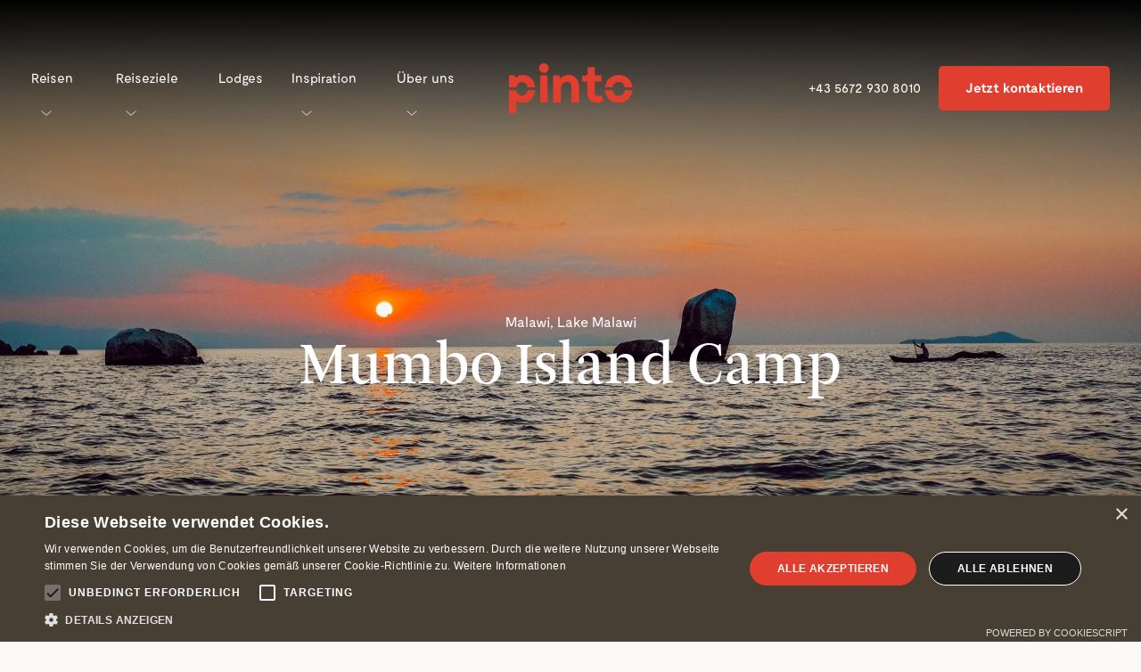

--- FILE ---
content_type: text/html; charset=UTF-8
request_url: https://pintoafrica.com/lodges/mumbo-island-camp/
body_size: 18857
content:
<!DOCTYPE html>
<html lang="de-AT">
	<head>
		<meta charset="utf-8">
		<meta http-equiv="X-UA-Compatible" content="IE=edge">
		<meta name="viewport" content="width=device-width, initial-scale=1, maximum-scale=5">
		<!-- fm favicon snippet start - Include this in html head -->

		<!-- Desktop browser favicon -->
		<link rel="icon" type="image/png" href="https://pintoafrica.com/wp-content/themes/pinto-africa/inc/favicon/favicon-32x32.png" sizes="32x32" class="light-scheme-icon">
		<link rel="icon" type="image/png" href="https://pintoafrica.com/wp-content/themes/pinto-africa/inc/favicon/favicon-48x48.png" sizes="48x48" class="light-scheme-icon">
		<link rel="shortcut icon" type="image/ico" href="https://pintoafrica.com/wp-content/themes/pinto-africa/inc/favicon/favicon.ico" class="light-scheme-icon">
		<link rel="icon" type="image/png" href="https://pintoafrica.com/wp-content/themes/pinto-africa/inc/favicon/favicon-32x32-darkscheme.png" sizes="32x32" class="dark-scheme-icon">
		<link rel="icon" type="image/png" href="https://pintoafrica.com/wp-content/themes/pinto-africa/inc/favicon/favicon-48x48-darkscheme.png" sizes="48x48" class="dark-scheme-icon">
		<link rel="shortcut icon" type="image/ico" href="https://pintoafrica.com/wp-content/themes/pinto-africa/inc/favicon/favicon-darkscheme.ico" class="dark-scheme-icon">
		<link rel="preconnect" href="https://fonts.gstatic.com/" crossorigin>
		<link rel="dns-prefetch" href="https://www.youtube.com/">
		<link rel="dns-prefetch" href="https://p.typekit.net/">
        <link rel="dns-prefetch" href="https://use.typekit.net/">
        <link rel="dns-prefetch" href="https://use.typekit.net/ahz3pwz.css">
        <link rel="preconnect" href="https://use.typekit.net/ahz3pwz.css" crossorigin="anonymous">

		<!-- Apple Touch Icon -->
		<link rel="apple-touch-icon" sizes="180x180" href="https://pintoafrica.com/wp-content/themes/pinto-africa/inc/favicon/apple-touch-icon.png">

		<!-- Windows 8.0 -->
		<meta name="msapplication-TileColor" content="#ffffff">
		<meta name="msapplication-TileImage" content="https://pintoafrica.com/wp-content/themes/pinto-africa/inc/favicon/mstile-144x144.png">

		<!-- Windows 8.1 - Edit browserconfiguration.xml to change image srcs and background color, file has to be in root -->

		<!-- Android, Chrome - Edit site.webmanifest file to change image srcs -->
		<link rel="manifest" href="https://pintoafrica.com/wp-content/themes/pinto-africa/inc/favicon/site.webmanifest">

		<script>
			let lightSchemeIcon = document.querySelectorAll('link.light-scheme-icon');
			let darkSchemeIcon = document.querySelectorAll('link.dark-scheme-icon');
			matcher = window.matchMedia('(prefers-color-scheme: dark)');
			matcher.addListener(onUpdate);
			onUpdate();

			function onUpdate() {
				if (matcher.matches) {
					lightSchemeIcon[0].remove();
					lightSchemeIcon[1].remove();
					lightSchemeIcon[2].remove();
					document.head.append(darkSchemeIcon[0]);
					document.head.append(darkSchemeIcon[1]);
					document.head.append(darkSchemeIcon[2]);
				} else {
					document.head.append(lightSchemeIcon[0]);
					document.head.append(lightSchemeIcon[1]);
					document.head.append(lightSchemeIcon[2]);
					darkSchemeIcon[0].remove();
					darkSchemeIcon[1].remove();
					darkSchemeIcon[2].remove();
				}
			}
		</script>
		<!-- fm favicon snippet end-->
		<!-- The above 3 meta tags *must* come first in the head; any other head content must come *after* these tags -->
		<meta name='robots' content='index, follow, max-image-preview:large, max-snippet:-1, max-video-preview:-1' />
	<style>img:is([sizes="auto" i], [sizes^="auto," i]) { contain-intrinsic-size: 3000px 1500px }</style>
		<link rel="preload" href="https://pintoafrica.com/wp-content/themes/pinto-africa/inc/webFonts/arnhem/arnhem_blond-webfont.woff" as="font" crossorigin="crossorigin" type="font/woff2" />
  	<link rel="preload" href="https://pintoafrica.com/wp-content/themes/pinto-africa/inc/webFonts/arnhem/arnhem_blond-webfont.woff2" as="font" crossorigin="crossorigin" type="font/woff2" />
	<link rel="preload" href="https://pintoafrica.com/wp-content/themes/pinto-africa/inc/webFonts/arnhem/ArnhemDisplay-Normal.woff" as="font" crossorigin="crossorigin" type="font/woff2" />
	<link rel="preload" href="https://pintoafrica.com/wp-content/themes/pinto-africa/inc/webFonts/arnhem/ArnhemDisplay-Normal.woff2" as="font" crossorigin="crossorigin" type="font/woff2" />
	<link rel="preload" href="https://pintoafrica.com/wp-content/themes/pinto-africa/inc/webFonts/arnhem/ArnhemFinePro-Normal.ttf" as="font" crossorigin="crossorigin" type="font/woff2" />
	<link rel="preload" href="https://pintoafrica.com/wp-content/themes/pinto-africa/inc/webFonts/arnhem/ArnhemFinePro-Normal.woff" as="font" crossorigin="crossorigin" type="font/woff2" />
	<link rel="preload" href="https://pintoafrica.com/wp-content/themes/pinto-africa/inc/webFonts/moderat/Moderat-Bold.eot" as="font" crossorigin="crossorigin" type="font/woff2" />
	<link rel="preload" href="https://pintoafrica.com/wp-content/themes/pinto-africa/inc/webFonts/moderat/Moderat-Bold.ttf" as="font" crossorigin="crossorigin" type="font/woff2" />
	<link rel="preload" href="https://pintoafrica.com/wp-content/themes/pinto-africa/inc/webFonts/moderat/Moderat-Bold.woff" as="font" crossorigin="crossorigin" type="font/woff2" />
	<link rel="preload" href="https://pintoafrica.com/wp-content/themes/pinto-africa/inc/webFonts/moderat/Moderat-Bold.woff2" as="font" crossorigin="crossorigin" type="font/woff2" />
	<link rel="preload" href="https://pintoafrica.com/wp-content/themes/pinto-africa/inc/webFonts/moderat/Moderat-Regular.eot" as="font" crossorigin="crossorigin" type="font/woff2" />
	<link rel="preload" href="https://pintoafrica.com/wp-content/themes/pinto-africa/inc/webFonts/moderat/Moderat-Regular.ttf" as="font" crossorigin="crossorigin" type="font/woff2" />
	<link rel="preload" href="https://pintoafrica.com/wp-content/themes/pinto-africa/inc/webFonts/moderat/Moderat-Regular.woff" as="font" crossorigin="crossorigin" type="font/woff2" />
	<link rel="preload" href="https://pintoafrica.com/wp-content/themes/pinto-africa/inc/webFonts/moderat/Moderat-Regular.woff2" as="font" crossorigin="crossorigin" type="font/woff2" />
	
	<!-- This site is optimized with the Yoast SEO plugin v26.5 - https://yoast.com/wordpress/plugins/seo/ -->
	<title>Mumbo Island Camp - Afrika Reise &amp; Safari Spezialist in Österreich</title>
	<meta name="description" content="Mumbo Island Camp - Jetzt Ihre private Malawi-Reise mit dem Experten Pinto Africa planen und am Malawisee entspannen." />
	<link rel="canonical" href="https://pintoafrica.com/lodges/mumbo-island-camp/" />
	<meta property="og:locale" content="de_DE" />
	<meta property="og:type" content="article" />
	<meta property="og:title" content="Mumbo Island Camp - Afrika Reise &amp; Safari Spezialist in Österreich" />
	<meta property="og:description" content="Mumbo Island Camp - Jetzt Ihre private Malawi-Reise mit dem Experten Pinto Africa planen und am Malawisee entspannen." />
	<meta property="og:url" content="https://pintoafrica.com/lodges/mumbo-island-camp/" />
	<meta property="og:site_name" content="Afrika Reise &amp; Safari Spezialist in Österreich" />
	<meta property="article:modified_time" content="2024-11-01T21:59:13+00:00" />
	<meta property="og:image" content="https://assets.pintoafrica.com/2023/08/P4220957-2.jpeg" />
	<meta property="og:image:width" content="1920" />
	<meta property="og:image:height" content="1440" />
	<meta property="og:image:type" content="image/jpeg" />
	<meta name="twitter:card" content="summary_large_image" />
	<script type="application/ld+json" class="yoast-schema-graph">{"@context":"https://schema.org","@graph":[{"@type":"WebPage","@id":"https://pintoafrica.com/lodges/mumbo-island-camp/","url":"https://pintoafrica.com/lodges/mumbo-island-camp/","name":"Mumbo Island Camp - Afrika Reise &amp; Safari Spezialist in Österreich","isPartOf":{"@id":"https://pintoafrica.com/#website"},"primaryImageOfPage":{"@id":"https://pintoafrica.com/lodges/mumbo-island-camp/#primaryimage"},"image":{"@id":"https://pintoafrica.com/lodges/mumbo-island-camp/#primaryimage"},"thumbnailUrl":"https://assets.pintoafrica.com/2023/08/P4220957-2.jpeg","datePublished":"2023-08-29T13:13:00+00:00","dateModified":"2024-11-01T21:59:13+00:00","description":"Mumbo Island Camp - Jetzt Ihre private Malawi-Reise mit dem Experten Pinto Africa planen und am Malawisee entspannen.","breadcrumb":{"@id":"https://pintoafrica.com/lodges/mumbo-island-camp/#breadcrumb"},"inLanguage":"de-AT","potentialAction":[{"@type":"ReadAction","target":["https://pintoafrica.com/lodges/mumbo-island-camp/"]}]},{"@type":"ImageObject","inLanguage":"de-AT","@id":"https://pintoafrica.com/lodges/mumbo-island-camp/#primaryimage","url":"https://assets.pintoafrica.com/2023/08/P4220957-2.jpeg","contentUrl":"https://assets.pintoafrica.com/2023/08/P4220957-2.jpeg","width":1920,"height":1440},{"@type":"BreadcrumbList","@id":"https://pintoafrica.com/lodges/mumbo-island-camp/#breadcrumb","itemListElement":[{"@type":"ListItem","position":1,"name":"Home","item":"https://pintoafrica.com/"},{"@type":"ListItem","position":2,"name":"Lodge","item":"https://pintoafrica.com/lodges/"},{"@type":"ListItem","position":3,"name":"Mumbo Island Camp"}]},{"@type":"WebSite","@id":"https://pintoafrica.com/#website","url":"https://pintoafrica.com/","name":"Afrika Reise &amp; Safari Spezialist in Österreich","description":"Pinto Africa","potentialAction":[{"@type":"SearchAction","target":{"@type":"EntryPoint","urlTemplate":"https://pintoafrica.com/?s={search_term_string}"},"query-input":{"@type":"PropertyValueSpecification","valueRequired":true,"valueName":"search_term_string"}}],"inLanguage":"de-AT"}]}</script>
	<!-- / Yoast SEO plugin. -->


<link rel='dns-prefetch' href='//use.typekit.net' />
<link rel='dns-prefetch' href='//hcaptcha.com' />
<script>
window._wpemojiSettings = {"baseUrl":"https:\/\/s.w.org\/images\/core\/emoji\/16.0.1\/72x72\/","ext":".png","svgUrl":"https:\/\/s.w.org\/images\/core\/emoji\/16.0.1\/svg\/","svgExt":".svg","source":{"concatemoji":"https:\/\/pintoafrica.com\/wp-includes\/js\/wp-emoji-release.min.js?ver=6.8.3"}};
/*! This file is auto-generated */
!function(s,n){var o,i,e;function c(e){try{var t={supportTests:e,timestamp:(new Date).valueOf()};sessionStorage.setItem(o,JSON.stringify(t))}catch(e){}}function p(e,t,n){e.clearRect(0,0,e.canvas.width,e.canvas.height),e.fillText(t,0,0);var t=new Uint32Array(e.getImageData(0,0,e.canvas.width,e.canvas.height).data),a=(e.clearRect(0,0,e.canvas.width,e.canvas.height),e.fillText(n,0,0),new Uint32Array(e.getImageData(0,0,e.canvas.width,e.canvas.height).data));return t.every(function(e,t){return e===a[t]})}function u(e,t){e.clearRect(0,0,e.canvas.width,e.canvas.height),e.fillText(t,0,0);for(var n=e.getImageData(16,16,1,1),a=0;a<n.data.length;a++)if(0!==n.data[a])return!1;return!0}function f(e,t,n,a){switch(t){case"flag":return n(e,"\ud83c\udff3\ufe0f\u200d\u26a7\ufe0f","\ud83c\udff3\ufe0f\u200b\u26a7\ufe0f")?!1:!n(e,"\ud83c\udde8\ud83c\uddf6","\ud83c\udde8\u200b\ud83c\uddf6")&&!n(e,"\ud83c\udff4\udb40\udc67\udb40\udc62\udb40\udc65\udb40\udc6e\udb40\udc67\udb40\udc7f","\ud83c\udff4\u200b\udb40\udc67\u200b\udb40\udc62\u200b\udb40\udc65\u200b\udb40\udc6e\u200b\udb40\udc67\u200b\udb40\udc7f");case"emoji":return!a(e,"\ud83e\udedf")}return!1}function g(e,t,n,a){var r="undefined"!=typeof WorkerGlobalScope&&self instanceof WorkerGlobalScope?new OffscreenCanvas(300,150):s.createElement("canvas"),o=r.getContext("2d",{willReadFrequently:!0}),i=(o.textBaseline="top",o.font="600 32px Arial",{});return e.forEach(function(e){i[e]=t(o,e,n,a)}),i}function t(e){var t=s.createElement("script");t.src=e,t.defer=!0,s.head.appendChild(t)}"undefined"!=typeof Promise&&(o="wpEmojiSettingsSupports",i=["flag","emoji"],n.supports={everything:!0,everythingExceptFlag:!0},e=new Promise(function(e){s.addEventListener("DOMContentLoaded",e,{once:!0})}),new Promise(function(t){var n=function(){try{var e=JSON.parse(sessionStorage.getItem(o));if("object"==typeof e&&"number"==typeof e.timestamp&&(new Date).valueOf()<e.timestamp+604800&&"object"==typeof e.supportTests)return e.supportTests}catch(e){}return null}();if(!n){if("undefined"!=typeof Worker&&"undefined"!=typeof OffscreenCanvas&&"undefined"!=typeof URL&&URL.createObjectURL&&"undefined"!=typeof Blob)try{var e="postMessage("+g.toString()+"("+[JSON.stringify(i),f.toString(),p.toString(),u.toString()].join(",")+"));",a=new Blob([e],{type:"text/javascript"}),r=new Worker(URL.createObjectURL(a),{name:"wpTestEmojiSupports"});return void(r.onmessage=function(e){c(n=e.data),r.terminate(),t(n)})}catch(e){}c(n=g(i,f,p,u))}t(n)}).then(function(e){for(var t in e)n.supports[t]=e[t],n.supports.everything=n.supports.everything&&n.supports[t],"flag"!==t&&(n.supports.everythingExceptFlag=n.supports.everythingExceptFlag&&n.supports[t]);n.supports.everythingExceptFlag=n.supports.everythingExceptFlag&&!n.supports.flag,n.DOMReady=!1,n.readyCallback=function(){n.DOMReady=!0}}).then(function(){return e}).then(function(){var e;n.supports.everything||(n.readyCallback(),(e=n.source||{}).concatemoji?t(e.concatemoji):e.wpemoji&&e.twemoji&&(t(e.twemoji),t(e.wpemoji)))}))}((window,document),window._wpemojiSettings);
</script>
<style id='wp-emoji-styles-inline-css'>

	img.wp-smiley, img.emoji {
		display: inline !important;
		border: none !important;
		box-shadow: none !important;
		height: 1em !important;
		width: 1em !important;
		margin: 0 0.07em !important;
		vertical-align: -0.1em !important;
		background: none !important;
		padding: 0 !important;
	}
</style>
<link rel='stylesheet' id='wp-block-library-css' href='https://pintoafrica.com/wp-includes/css/dist/block-library/style.min.css?ver=6.8.3' media='all' />
<style id='wp-block-library-theme-inline-css'>
.wp-block-audio :where(figcaption){color:#555;font-size:13px;text-align:center}.is-dark-theme .wp-block-audio :where(figcaption){color:#ffffffa6}.wp-block-audio{margin:0 0 1em}.wp-block-code{border:1px solid #ccc;border-radius:4px;font-family:Menlo,Consolas,monaco,monospace;padding:.8em 1em}.wp-block-embed :where(figcaption){color:#555;font-size:13px;text-align:center}.is-dark-theme .wp-block-embed :where(figcaption){color:#ffffffa6}.wp-block-embed{margin:0 0 1em}.blocks-gallery-caption{color:#555;font-size:13px;text-align:center}.is-dark-theme .blocks-gallery-caption{color:#ffffffa6}:root :where(.wp-block-image figcaption){color:#555;font-size:13px;text-align:center}.is-dark-theme :root :where(.wp-block-image figcaption){color:#ffffffa6}.wp-block-image{margin:0 0 1em}.wp-block-pullquote{border-bottom:4px solid;border-top:4px solid;color:currentColor;margin-bottom:1.75em}.wp-block-pullquote cite,.wp-block-pullquote footer,.wp-block-pullquote__citation{color:currentColor;font-size:.8125em;font-style:normal;text-transform:uppercase}.wp-block-quote{border-left:.25em solid;margin:0 0 1.75em;padding-left:1em}.wp-block-quote cite,.wp-block-quote footer{color:currentColor;font-size:.8125em;font-style:normal;position:relative}.wp-block-quote:where(.has-text-align-right){border-left:none;border-right:.25em solid;padding-left:0;padding-right:1em}.wp-block-quote:where(.has-text-align-center){border:none;padding-left:0}.wp-block-quote.is-large,.wp-block-quote.is-style-large,.wp-block-quote:where(.is-style-plain){border:none}.wp-block-search .wp-block-search__label{font-weight:700}.wp-block-search__button{border:1px solid #ccc;padding:.375em .625em}:where(.wp-block-group.has-background){padding:1.25em 2.375em}.wp-block-separator.has-css-opacity{opacity:.4}.wp-block-separator{border:none;border-bottom:2px solid;margin-left:auto;margin-right:auto}.wp-block-separator.has-alpha-channel-opacity{opacity:1}.wp-block-separator:not(.is-style-wide):not(.is-style-dots){width:100px}.wp-block-separator.has-background:not(.is-style-dots){border-bottom:none;height:1px}.wp-block-separator.has-background:not(.is-style-wide):not(.is-style-dots){height:2px}.wp-block-table{margin:0 0 1em}.wp-block-table td,.wp-block-table th{word-break:normal}.wp-block-table :where(figcaption){color:#555;font-size:13px;text-align:center}.is-dark-theme .wp-block-table :where(figcaption){color:#ffffffa6}.wp-block-video :where(figcaption){color:#555;font-size:13px;text-align:center}.is-dark-theme .wp-block-video :where(figcaption){color:#ffffffa6}.wp-block-video{margin:0 0 1em}:root :where(.wp-block-template-part.has-background){margin-bottom:0;margin-top:0;padding:1.25em 2.375em}
</style>
<style id='classic-theme-styles-inline-css'>
/*! This file is auto-generated */
.wp-block-button__link{color:#fff;background-color:#32373c;border-radius:9999px;box-shadow:none;text-decoration:none;padding:calc(.667em + 2px) calc(1.333em + 2px);font-size:1.125em}.wp-block-file__button{background:#32373c;color:#fff;text-decoration:none}
</style>
<style id='filebird-block-filebird-gallery-style-inline-css'>
ul.filebird-block-filebird-gallery{margin:auto!important;padding:0!important;width:100%}ul.filebird-block-filebird-gallery.layout-grid{display:grid;grid-gap:20px;align-items:stretch;grid-template-columns:repeat(var(--columns),1fr);justify-items:stretch}ul.filebird-block-filebird-gallery.layout-grid li img{border:1px solid #ccc;box-shadow:2px 2px 6px 0 rgba(0,0,0,.3);height:100%;max-width:100%;-o-object-fit:cover;object-fit:cover;width:100%}ul.filebird-block-filebird-gallery.layout-masonry{-moz-column-count:var(--columns);-moz-column-gap:var(--space);column-gap:var(--space);-moz-column-width:var(--min-width);columns:var(--min-width) var(--columns);display:block;overflow:auto}ul.filebird-block-filebird-gallery.layout-masonry li{margin-bottom:var(--space)}ul.filebird-block-filebird-gallery li{list-style:none}ul.filebird-block-filebird-gallery li figure{height:100%;margin:0;padding:0;position:relative;width:100%}ul.filebird-block-filebird-gallery li figure figcaption{background:linear-gradient(0deg,rgba(0,0,0,.7),rgba(0,0,0,.3) 70%,transparent);bottom:0;box-sizing:border-box;color:#fff;font-size:.8em;margin:0;max-height:100%;overflow:auto;padding:3em .77em .7em;position:absolute;text-align:center;width:100%;z-index:2}ul.filebird-block-filebird-gallery li figure figcaption a{color:inherit}

</style>
<style id='global-styles-inline-css'>
:root{--wp--preset--aspect-ratio--square: 1;--wp--preset--aspect-ratio--4-3: 4/3;--wp--preset--aspect-ratio--3-4: 3/4;--wp--preset--aspect-ratio--3-2: 3/2;--wp--preset--aspect-ratio--2-3: 2/3;--wp--preset--aspect-ratio--16-9: 16/9;--wp--preset--aspect-ratio--9-16: 9/16;--wp--preset--color--black: #000000;--wp--preset--color--cyan-bluish-gray: #abb8c3;--wp--preset--color--white: #ffffff;--wp--preset--color--pale-pink: #f78da7;--wp--preset--color--vivid-red: #cf2e2e;--wp--preset--color--luminous-vivid-orange: #ff6900;--wp--preset--color--luminous-vivid-amber: #fcb900;--wp--preset--color--light-green-cyan: #7bdcb5;--wp--preset--color--vivid-green-cyan: #00d084;--wp--preset--color--pale-cyan-blue: #8ed1fc;--wp--preset--color--vivid-cyan-blue: #0693e3;--wp--preset--color--vivid-purple: #9b51e0;--wp--preset--gradient--vivid-cyan-blue-to-vivid-purple: linear-gradient(135deg,rgba(6,147,227,1) 0%,rgb(155,81,224) 100%);--wp--preset--gradient--light-green-cyan-to-vivid-green-cyan: linear-gradient(135deg,rgb(122,220,180) 0%,rgb(0,208,130) 100%);--wp--preset--gradient--luminous-vivid-amber-to-luminous-vivid-orange: linear-gradient(135deg,rgba(252,185,0,1) 0%,rgba(255,105,0,1) 100%);--wp--preset--gradient--luminous-vivid-orange-to-vivid-red: linear-gradient(135deg,rgba(255,105,0,1) 0%,rgb(207,46,46) 100%);--wp--preset--gradient--very-light-gray-to-cyan-bluish-gray: linear-gradient(135deg,rgb(238,238,238) 0%,rgb(169,184,195) 100%);--wp--preset--gradient--cool-to-warm-spectrum: linear-gradient(135deg,rgb(74,234,220) 0%,rgb(151,120,209) 20%,rgb(207,42,186) 40%,rgb(238,44,130) 60%,rgb(251,105,98) 80%,rgb(254,248,76) 100%);--wp--preset--gradient--blush-light-purple: linear-gradient(135deg,rgb(255,206,236) 0%,rgb(152,150,240) 100%);--wp--preset--gradient--blush-bordeaux: linear-gradient(135deg,rgb(254,205,165) 0%,rgb(254,45,45) 50%,rgb(107,0,62) 100%);--wp--preset--gradient--luminous-dusk: linear-gradient(135deg,rgb(255,203,112) 0%,rgb(199,81,192) 50%,rgb(65,88,208) 100%);--wp--preset--gradient--pale-ocean: linear-gradient(135deg,rgb(255,245,203) 0%,rgb(182,227,212) 50%,rgb(51,167,181) 100%);--wp--preset--gradient--electric-grass: linear-gradient(135deg,rgb(202,248,128) 0%,rgb(113,206,126) 100%);--wp--preset--gradient--midnight: linear-gradient(135deg,rgb(2,3,129) 0%,rgb(40,116,252) 100%);--wp--preset--font-size--small: 13px;--wp--preset--font-size--medium: 20px;--wp--preset--font-size--large: 36px;--wp--preset--font-size--x-large: 42px;--wp--preset--spacing--20: 0.44rem;--wp--preset--spacing--30: 0.67rem;--wp--preset--spacing--40: 1rem;--wp--preset--spacing--50: 1.5rem;--wp--preset--spacing--60: 2.25rem;--wp--preset--spacing--70: 3.38rem;--wp--preset--spacing--80: 5.06rem;--wp--preset--shadow--natural: 6px 6px 9px rgba(0, 0, 0, 0.2);--wp--preset--shadow--deep: 12px 12px 50px rgba(0, 0, 0, 0.4);--wp--preset--shadow--sharp: 6px 6px 0px rgba(0, 0, 0, 0.2);--wp--preset--shadow--outlined: 6px 6px 0px -3px rgba(255, 255, 255, 1), 6px 6px rgba(0, 0, 0, 1);--wp--preset--shadow--crisp: 6px 6px 0px rgba(0, 0, 0, 1);}:where(.is-layout-flex){gap: 0.5em;}:where(.is-layout-grid){gap: 0.5em;}body .is-layout-flex{display: flex;}.is-layout-flex{flex-wrap: wrap;align-items: center;}.is-layout-flex > :is(*, div){margin: 0;}body .is-layout-grid{display: grid;}.is-layout-grid > :is(*, div){margin: 0;}:where(.wp-block-columns.is-layout-flex){gap: 2em;}:where(.wp-block-columns.is-layout-grid){gap: 2em;}:where(.wp-block-post-template.is-layout-flex){gap: 1.25em;}:where(.wp-block-post-template.is-layout-grid){gap: 1.25em;}.has-black-color{color: var(--wp--preset--color--black) !important;}.has-cyan-bluish-gray-color{color: var(--wp--preset--color--cyan-bluish-gray) !important;}.has-white-color{color: var(--wp--preset--color--white) !important;}.has-pale-pink-color{color: var(--wp--preset--color--pale-pink) !important;}.has-vivid-red-color{color: var(--wp--preset--color--vivid-red) !important;}.has-luminous-vivid-orange-color{color: var(--wp--preset--color--luminous-vivid-orange) !important;}.has-luminous-vivid-amber-color{color: var(--wp--preset--color--luminous-vivid-amber) !important;}.has-light-green-cyan-color{color: var(--wp--preset--color--light-green-cyan) !important;}.has-vivid-green-cyan-color{color: var(--wp--preset--color--vivid-green-cyan) !important;}.has-pale-cyan-blue-color{color: var(--wp--preset--color--pale-cyan-blue) !important;}.has-vivid-cyan-blue-color{color: var(--wp--preset--color--vivid-cyan-blue) !important;}.has-vivid-purple-color{color: var(--wp--preset--color--vivid-purple) !important;}.has-black-background-color{background-color: var(--wp--preset--color--black) !important;}.has-cyan-bluish-gray-background-color{background-color: var(--wp--preset--color--cyan-bluish-gray) !important;}.has-white-background-color{background-color: var(--wp--preset--color--white) !important;}.has-pale-pink-background-color{background-color: var(--wp--preset--color--pale-pink) !important;}.has-vivid-red-background-color{background-color: var(--wp--preset--color--vivid-red) !important;}.has-luminous-vivid-orange-background-color{background-color: var(--wp--preset--color--luminous-vivid-orange) !important;}.has-luminous-vivid-amber-background-color{background-color: var(--wp--preset--color--luminous-vivid-amber) !important;}.has-light-green-cyan-background-color{background-color: var(--wp--preset--color--light-green-cyan) !important;}.has-vivid-green-cyan-background-color{background-color: var(--wp--preset--color--vivid-green-cyan) !important;}.has-pale-cyan-blue-background-color{background-color: var(--wp--preset--color--pale-cyan-blue) !important;}.has-vivid-cyan-blue-background-color{background-color: var(--wp--preset--color--vivid-cyan-blue) !important;}.has-vivid-purple-background-color{background-color: var(--wp--preset--color--vivid-purple) !important;}.has-black-border-color{border-color: var(--wp--preset--color--black) !important;}.has-cyan-bluish-gray-border-color{border-color: var(--wp--preset--color--cyan-bluish-gray) !important;}.has-white-border-color{border-color: var(--wp--preset--color--white) !important;}.has-pale-pink-border-color{border-color: var(--wp--preset--color--pale-pink) !important;}.has-vivid-red-border-color{border-color: var(--wp--preset--color--vivid-red) !important;}.has-luminous-vivid-orange-border-color{border-color: var(--wp--preset--color--luminous-vivid-orange) !important;}.has-luminous-vivid-amber-border-color{border-color: var(--wp--preset--color--luminous-vivid-amber) !important;}.has-light-green-cyan-border-color{border-color: var(--wp--preset--color--light-green-cyan) !important;}.has-vivid-green-cyan-border-color{border-color: var(--wp--preset--color--vivid-green-cyan) !important;}.has-pale-cyan-blue-border-color{border-color: var(--wp--preset--color--pale-cyan-blue) !important;}.has-vivid-cyan-blue-border-color{border-color: var(--wp--preset--color--vivid-cyan-blue) !important;}.has-vivid-purple-border-color{border-color: var(--wp--preset--color--vivid-purple) !important;}.has-vivid-cyan-blue-to-vivid-purple-gradient-background{background: var(--wp--preset--gradient--vivid-cyan-blue-to-vivid-purple) !important;}.has-light-green-cyan-to-vivid-green-cyan-gradient-background{background: var(--wp--preset--gradient--light-green-cyan-to-vivid-green-cyan) !important;}.has-luminous-vivid-amber-to-luminous-vivid-orange-gradient-background{background: var(--wp--preset--gradient--luminous-vivid-amber-to-luminous-vivid-orange) !important;}.has-luminous-vivid-orange-to-vivid-red-gradient-background{background: var(--wp--preset--gradient--luminous-vivid-orange-to-vivid-red) !important;}.has-very-light-gray-to-cyan-bluish-gray-gradient-background{background: var(--wp--preset--gradient--very-light-gray-to-cyan-bluish-gray) !important;}.has-cool-to-warm-spectrum-gradient-background{background: var(--wp--preset--gradient--cool-to-warm-spectrum) !important;}.has-blush-light-purple-gradient-background{background: var(--wp--preset--gradient--blush-light-purple) !important;}.has-blush-bordeaux-gradient-background{background: var(--wp--preset--gradient--blush-bordeaux) !important;}.has-luminous-dusk-gradient-background{background: var(--wp--preset--gradient--luminous-dusk) !important;}.has-pale-ocean-gradient-background{background: var(--wp--preset--gradient--pale-ocean) !important;}.has-electric-grass-gradient-background{background: var(--wp--preset--gradient--electric-grass) !important;}.has-midnight-gradient-background{background: var(--wp--preset--gradient--midnight) !important;}.has-small-font-size{font-size: var(--wp--preset--font-size--small) !important;}.has-medium-font-size{font-size: var(--wp--preset--font-size--medium) !important;}.has-large-font-size{font-size: var(--wp--preset--font-size--large) !important;}.has-x-large-font-size{font-size: var(--wp--preset--font-size--x-large) !important;}
:where(.wp-block-post-template.is-layout-flex){gap: 1.25em;}:where(.wp-block-post-template.is-layout-grid){gap: 1.25em;}
:where(.wp-block-columns.is-layout-flex){gap: 2em;}:where(.wp-block-columns.is-layout-grid){gap: 2em;}
:root :where(.wp-block-pullquote){font-size: 1.5em;line-height: 1.6;}
</style>
<link rel='stylesheet' id='contact-form-7-css' href='https://pintoafrica.com/wp-content/plugins/contact-form-7/includes/css/styles.css?ver=6.1.4' media='all' />
<link rel='stylesheet' id='wpcf7-redirect-script-frontend-css' href='https://pintoafrica.com/wp-content/plugins/wpcf7-redirect/build/assets/frontend-script.css?ver=2c532d7e2be36f6af233' media='all' />
<link rel='stylesheet' id='pinto-font-css' href='https://use.typekit.net/uxr2mjb.css?ver=1.1' media='screen' />
<link rel='stylesheet' id='bootstrap-css' href='https://pintoafrica.com/wp-content/themes/pinto-africa/inc/css/vendor/bootstrap.css?ver=5.0.2' media='screen' />
<link rel='stylesheet' id='swiper-css' href='https://pintoafrica.com/wp-content/themes/pinto-africa/inc/css/vendor/swiper-bundle.min.css?ver=8.0.7' media='screen' />
<link rel='stylesheet' id='magnific-popup-css' href='https://pintoafrica.com/wp-content/themes/pinto-africa/inc/css/vendor/magnific-popup.css?ver=6.8.3' media='screen' />
<link rel='stylesheet' id='styles-css' href='https://pintoafrica.com/wp-content/themes/pinto-africa/dist/main.min.css?ver=1769017228' media='screen' />
<script src="https://pintoafrica.com/wp-includes/js/jquery/jquery.min.js?ver=3.7.1" id="jquery-core-js"></script>
<script src="https://pintoafrica.com/wp-includes/js/jquery/jquery-migrate.min.js?ver=3.4.1" id="jquery-migrate-js"></script>
<link rel="https://api.w.org/" href="https://pintoafrica.com/wp-json/" /><link rel="alternate" title="JSON" type="application/json" href="https://pintoafrica.com/wp-json/wp/v2/lodges/4215" /><link rel="EditURI" type="application/rsd+xml" title="RSD" href="https://pintoafrica.com/xmlrpc.php?rsd" />
<meta name="generator" content="WordPress 6.8.3" />
<link rel='shortlink' href='https://pintoafrica.com/?p=4215' />
<link rel="alternate" title="oEmbed (JSON)" type="application/json+oembed" href="https://pintoafrica.com/wp-json/oembed/1.0/embed?url=https%3A%2F%2Fpintoafrica.com%2Flodges%2Fmumbo-island-camp%2F" />
<link rel="alternate" title="oEmbed (XML)" type="text/xml+oembed" href="https://pintoafrica.com/wp-json/oembed/1.0/embed?url=https%3A%2F%2Fpintoafrica.com%2Flodges%2Fmumbo-island-camp%2F&#038;format=xml" />
<style>
.h-captcha{position:relative;display:block;margin-bottom:2rem;padding:0;clear:both}.h-captcha[data-size="normal"]{width:302px;height:76px}.h-captcha[data-size="compact"]{width:158px;height:138px}.h-captcha[data-size="invisible"]{display:none}.h-captcha iframe{z-index:1}.h-captcha::before{content:"";display:block;position:absolute;top:0;left:0;background:url(https://pintoafrica.com/wp-content/plugins/hcaptcha-for-forms-and-more/assets/images/hcaptcha-div-logo.svg) no-repeat;border:1px solid #fff0;border-radius:4px;box-sizing:border-box}.h-captcha::after{content:"The hCaptcha loading is delayed until user interaction.";font-family:-apple-system,system-ui,BlinkMacSystemFont,"Segoe UI",Roboto,Oxygen,Ubuntu,"Helvetica Neue",Arial,sans-serif;font-size:10px;font-weight:500;position:absolute;top:0;bottom:0;left:0;right:0;box-sizing:border-box;color:#bf1722;opacity:0}.h-captcha:not(:has(iframe))::after{animation:hcap-msg-fade-in .3s ease forwards;animation-delay:2s}.h-captcha:has(iframe)::after{animation:none;opacity:0}@keyframes hcap-msg-fade-in{to{opacity:1}}.h-captcha[data-size="normal"]::before{width:302px;height:76px;background-position:93.8% 28%}.h-captcha[data-size="normal"]::after{width:302px;height:76px;display:flex;flex-wrap:wrap;align-content:center;line-height:normal;padding:0 75px 0 10px}.h-captcha[data-size="compact"]::before{width:158px;height:138px;background-position:49.9% 78.8%}.h-captcha[data-size="compact"]::after{width:158px;height:138px;text-align:center;line-height:normal;padding:24px 10px 10px 10px}.h-captcha[data-theme="light"]::before,body.is-light-theme .h-captcha[data-theme="auto"]::before,.h-captcha[data-theme="auto"]::before{background-color:#fafafa;border:1px solid #e0e0e0}.h-captcha[data-theme="dark"]::before,body.is-dark-theme .h-captcha[data-theme="auto"]::before,html.wp-dark-mode-active .h-captcha[data-theme="auto"]::before,html.drdt-dark-mode .h-captcha[data-theme="auto"]::before{background-image:url(https://pintoafrica.com/wp-content/plugins/hcaptcha-for-forms-and-more/assets/images/hcaptcha-div-logo-white.svg);background-repeat:no-repeat;background-color:#333;border:1px solid #f5f5f5}@media (prefers-color-scheme:dark){.h-captcha[data-theme="auto"]::before{background-image:url(https://pintoafrica.com/wp-content/plugins/hcaptcha-for-forms-and-more/assets/images/hcaptcha-div-logo-white.svg);background-repeat:no-repeat;background-color:#333;border:1px solid #f5f5f5}}.h-captcha[data-theme="custom"]::before{background-color:initial}.h-captcha[data-size="invisible"]::before,.h-captcha[data-size="invisible"]::after{display:none}.h-captcha iframe{position:relative}div[style*="z-index: 2147483647"] div[style*="border-width: 11px"][style*="position: absolute"][style*="pointer-events: none"]{border-style:none}
</style>
<noscript><style>.lazyload[data-src]{display:none !important;}</style></noscript><style>.lazyload{background-image:none !important;}.lazyload:before{background-image:none !important;}</style><style>
span[data-name="hcap-cf7"] .h-captcha{margin-bottom:0}span[data-name="hcap-cf7"]~input[type="submit"],span[data-name="hcap-cf7"]~button[type="submit"]{margin-top:2rem}
</style>
		<style id="wp-custom-css">
			/* Reisezeit-Tabelle nur auf Seite 35778 anpassen */
@media (max-width: 768px) {

  /* 1. Word-Break von diesem Block zurückdrehen (sonst L a n d / R e g i o n) */
  body.page-id-35778 .wp-block-text-hero {
    word-break: normal !important;
    overflow-wrap: normal !important;
  }

  /* 2. Der innere Wrapper soll horizontal scrollen können */
  body.page-id-35778 .wp-block-text-hero > div {
    overflow-x: auto !important;
    -webkit-overflow-scrolling: touch;
  }

  /* 3. Tabelle: nicht auf Handybreite quetschen, sondern breiter und scrollbar */
  body.page-id-35778 .wp-block-text-hero table {
    width: auto !important;          /* nicht 100 % des Screens */
    min-width: 700px !important;     /* ruhig größer als Handybreite */
    table-layout: fixed !important;  /* gleichmäßige Spalten wie bei SF */
    border-collapse: collapse;
  }

  /* 4. Zellen allgemein: kein Buchstabensalat, etwas kompakter */
  body.page-id-35778 .wp-block-text-hero table th,
  body.page-id-35778 .wp-block-text-hero table td {
    white-space: nowrap;
    word-break: normal !important;
    overflow-wrap: normal !important;
    font-size: 12px;
    padding: 6px 8px;
  }

  /* 5. Ab der 3. Spalte (Monate) feste, schmale Felder wie bei Safari Frank */
  body.page-id-35778 .wp-block-text-hero table th:nth-child(n+3),
  body.page-id-35778 .wp-block-text-hero table td:nth-child(n+3) {
    min-width: 40px;                 /* ggf. 36–44 px testen */
    text-align: center;
  }
}

/* Optional: Links in der ersten Spalte als Links sichtbar machen */
body.page-id-35778 .wp-block-text-hero table td:first-child a,
body.page-id-35778 .wp-block-text-hero table th:first-child a {
  text-decoration: underline;
  text-underline-offset: 2px;
  text-decoration-thickness: 1px;
  color: inherit;
}
		</style>
				<script type="text/javascript" charset="UTF-8" src="//cdn.cookie-script.com/s/ea57f6bb15ea72ed6807bd779c581391.js"></script>

		<!-- Google Tag Manager -->
		<script type="text/plain" data-cookiescript="accepted" data-cookiecategory="targeting">
		(function(w,d,s,l,i){w[l]=w[l]||[];w[l].push({'gtm.start':
		new Date().getTime(),event:'gtm.js'});var f=d.getElementsByTagName(s)[0],
		j=d.createElement(s),dl=l!='dataLayer'?'&l='+l:'';j.async=true;j.src=
		'https://www.googletagmanager.com/gtm.js?id='+i+dl;f.parentNode.insertBefore(j,f);
		})(window,document,'script','dataLayer','GTM-TK22GNZS');</script>
		<!-- End Google Tag Manager -->

	</head>
		<body class="wp-singular lodges-template-default single single-lodges postid-4215 wp-theme-pinto-africa" style="">
		<!-- Google Tag Manager (noscript) -->
	<noscript><iframe src="https://www.googletagmanager.com/ns.html?id=GTM-TK22GNZS"
	height="0" width="0" style="display:none;visibility:hidden"></iframe></noscript>
	<!-- End Google Tag Manager (noscript) -->
		<header class="white-header">
		<nav class="navbar navbar-expand-lg">
			<div class="container-fluid">
				<div class="col-3 col-lg-5 me-md-0 menu-order">
					<button class="navbar-toggler float-end collapsed desktop-menu" type="button" data-bs-toggle="collapse" data-bs-target="#header-nav" aria-controls="header-nav" aria-label="Toggle navigation">
						<span class="navbar-toggler-line"></span>
					</button>
					<div id="header-nav" class="collapse navbar-collapse">
						<ul id="menu-primary-menu" class="navbar-nav"><li id="menu-item-33515" class="menu-item menu-item-type-custom menu-item-object-custom menu-item-has-children menu-item-33515 dropdown theme-menu-sidebar"><a href="https://pintoafrica.com/reisen/" itemprop="url" >Reisen</a><span class="menu-icon"></span>
<ul class="dropdown-menu">
	<li id="menu-item-33514" class="menu-item menu-item-type-post_type menu-item-object-page menu-item-33514 theme-menu-sidebar"><a href="https://pintoafrica.com/reisen/" itemprop="url" >Individuelle Reisen</a></li>
	<li id="menu-item-34284" class="menu-item menu-item-type-post_type menu-item-object-page menu-item-34284 theme-menu-sidebar"><a href="https://pintoafrica.com/fotoreise-sambia/" itemprop="url" >Fotoreise Sambia 2026</a></li>
</ul>
</li>
<li id="menu-item-44" class="menu-item menu-item-type-post_type menu-item-object-page menu-item-has-children menu-item-44 dropdown"><a href="https://pintoafrica.com/afrika-reiseziele/" itemprop="url" >Reiseziele</a><span class="menu-icon"></span>
<ul class="dropdown-menu">
	<li id="menu-item-33294" class="menu-item menu-item-type-custom menu-item-object-custom menu-item-33294 theme-menu-sidebar"><a href="https://pintoafrica.com/destinations/urlaub-sambia/" itemprop="url" >Sambia</a></li>
	<li id="menu-item-33293" class="menu-item menu-item-type-custom menu-item-object-custom menu-item-33293 theme-menu-sidebar"><a href="https://pintoafrica.com/destinations/urlaub-botswana/" itemprop="url" >Botswana</a></li>
	<li id="menu-item-33297" class="menu-item menu-item-type-custom menu-item-object-custom menu-item-33297 theme-menu-sidebar"><a href="https://pintoafrica.com/destinations/urlaub-suedafrika/" itemprop="url" >Südafrika</a></li>
	<li id="menu-item-33298" class="menu-item menu-item-type-custom menu-item-object-custom menu-item-33298 theme-menu-sidebar"><a href="https://pintoafrica.com/destinations/urlaub-namibia/" itemprop="url" >Namibia</a></li>
	<li id="menu-item-33302" class="menu-item menu-item-type-custom menu-item-object-custom menu-item-33302 theme-menu-sidebar"><a href="https://pintoafrica.com/destinations/urlaub-simbabwe/" itemprop="url" >Simbabwe</a></li>
	<li id="menu-item-33301" class="menu-item menu-item-type-custom menu-item-object-custom menu-item-33301 theme-menu-sidebar"><a href="https://pintoafrica.com/destinations/urlaub-malawi/" itemprop="url" >Malawi</a></li>
	<li id="menu-item-33305" class="menu-item menu-item-type-custom menu-item-object-custom menu-item-33305 theme-menu-sidebar"><a href="https://pintoafrica.com/destinations/urlaub-mosambik/" itemprop="url" >Mosambik</a></li>
	<li id="menu-item-33295" class="menu-item menu-item-type-custom menu-item-object-custom menu-item-33295 theme-menu-sidebar"><a href="https://pintoafrica.com/destinations/urlaub-kenia/" itemprop="url" >Kenia</a></li>
	<li id="menu-item-33296" class="menu-item menu-item-type-custom menu-item-object-custom menu-item-33296 theme-menu-sidebar"><a href="https://pintoafrica.com/destinations/urlaub-tansania/" itemprop="url" >Tansania</a></li>
	<li id="menu-item-33299" class="menu-item menu-item-type-custom menu-item-object-custom menu-item-33299 theme-menu-sidebar"><a href="https://pintoafrica.com/destinations/urlaub-uganda/" itemprop="url" >Uganda</a></li>
	<li id="menu-item-33306" class="menu-item menu-item-type-custom menu-item-object-custom menu-item-33306 theme-menu-sidebar"><a href="https://pintoafrica.com/destinations/urlaub-ruanda/" itemprop="url" >Ruanda</a></li>
	<li id="menu-item-33304" class="menu-item menu-item-type-custom menu-item-object-custom menu-item-33304 theme-menu-sidebar"><a href="https://pintoafrica.com/destinations/republik-kongo/" itemprop="url" >Republik Kongo</a></li>
	<li id="menu-item-33303" class="menu-item menu-item-type-custom menu-item-object-custom menu-item-33303 theme-menu-sidebar"><a href="https://pintoafrica.com/destinations/urlaub-madagaskar/" itemprop="url" >Madagaskar</a></li>
	<li id="menu-item-33300" class="menu-item menu-item-type-custom menu-item-object-custom menu-item-33300 theme-menu-sidebar"><a href="https://pintoafrica.com/destinations/urlaub-sansibar/" itemprop="url" >Sansibar</a></li>
	<li id="menu-item-33307" class="menu-item menu-item-type-custom menu-item-object-custom menu-item-33307 theme-menu-sidebar"><a href="https://pintoafrica.com/destinations/seychellen/" itemprop="url" >Seychellen</a></li>
	<li id="menu-item-33308" class="menu-item menu-item-type-custom menu-item-object-custom menu-item-33308 theme-menu-sidebar"><a href="https://pintoafrica.com/destinations/urlaub-mauritius/" itemprop="url" >Mauritius</a></li>
</ul>
</li>
<li id="menu-item-37066" class="menu-item menu-item-type-post_type menu-item-object-page menu-item-37066 theme-menu-sidebar"><a href="https://pintoafrica.com/safari-lodge-afrika/" itemprop="url" >Lodges</a></li>
<li id="menu-item-33516" class="menu-item menu-item-type-custom menu-item-object-custom menu-item-has-children menu-item-33516 dropdown theme-menu-sidebar"><a href="#" itemprop="url" >Inspiration</a><span class="menu-icon"></span>
<ul class="dropdown-menu">
	<li id="menu-item-45" class="menu-item menu-item-type-post_type menu-item-object-page menu-item-45"><a href="https://pintoafrica.com/reisearten/" itemprop="url" >Safariarten</a></li>
	<li id="menu-item-33292" class="menu-item menu-item-type-post_type menu-item-object-page menu-item-33292 theme-menu-sidebar"><a href="https://pintoafrica.com/afrika-safari/" itemprop="url" >Safari in Afrika</a></li>
	<li id="menu-item-35936" class="menu-item menu-item-type-post_type menu-item-object-page menu-item-35936 theme-menu-sidebar"><a href="https://pintoafrica.com/reisezeit-afrika/" itemprop="url" >Reisezeit</a></li>
	<li id="menu-item-46" class="menu-item menu-item-type-post_type menu-item-object-page current_page_parent menu-item-46"><a href="https://pintoafrica.com/blog/" itemprop="url" >Blog</a></li>
	<li id="menu-item-36637" class="menu-item menu-item-type-post_type menu-item-object-page menu-item-36637 theme-menu-sidebar"><a href="https://pintoafrica.com/reisegutschein/" itemprop="url" >Reisegutschein</a></li>
</ul>
</li>
<li id="menu-item-1583" class="menu-item menu-item-type-custom menu-item-object-custom menu-item-has-children menu-item-1583 dropdown theme-menu-sidebar"><a href="#" itemprop="url" >Über uns</a><span class="menu-icon"></span>
<ul class="dropdown-menu">
	<li id="menu-item-47" class="menu-item menu-item-type-post_type menu-item-object-page menu-item-47"><a href="https://pintoafrica.com/team/" itemprop="url" >Unser Team</a></li>
	<li id="menu-item-36429" class="menu-item menu-item-type-post_type menu-item-object-page menu-item-36429 theme-menu-sidebar"><a href="https://pintoafrica.com/unsere-geschichte/" itemprop="url" >Unsere Geschichte</a></li>
	<li id="menu-item-36270" class="menu-item menu-item-type-post_type menu-item-object-page menu-item-36270 theme-menu-sidebar"><a href="https://pintoafrica.com/warum-ueber-uns-buchen/" itemprop="url" >Warum über uns buchen?</a></li>
	<li id="menu-item-71" class="menu-item menu-item-type-post_type menu-item-object-page menu-item-71"><a href="https://pintoafrica.com/kontakt/" itemprop="url" >Kontakt</a></li>
</ul>
</li>
</ul>													<div class="col-12 d-block d-lg-none text-center">
																	<a class="btn primary" href="https://pintoafrica.com/kontakt/" target="_self">Jetzt kontaktieren</a>
																		<a class="phone-number" href="tel:+4356729308010"	target="_self"> +43 5672 930 8010</a>
																</div>
												</div>
				</div>
								<div class="col-auto position-static logo-order">
					<a href="https://pintoafrica.com">
						<img src="[data-uri]"
							alt="" data-src="https://assets.pintoafrica.com/2022/12/pinto-logo.svg" decoding="async" class="lazyload" /><noscript><img src="https://assets.pintoafrica.com/2022/12/pinto-logo.svg"
							alt="" data-eio="l" /></noscript>
					</a>
				</div>
													<div class="col-3 col-lg-5 call-order text-end md-pe-0 d-flex justify-content-lg-end align-items-center">
													<a class="phone-number d-none d-lg-inline-block" href="tel:+4356729308010"	target="_self"> +43 5672 930 8010</a>
														<a class="btn primary d-none d-lg-inline-block" href="https://pintoafrica.com/kontakt/" target="_self">Jetzt kontaktieren</a>
												</div>
								</div>
		</nav>
	</header>
	<main class="main-content-wrap">
		<!-- main content: BEGIN -->
	<section class="lodge-image-hero lazyload"  style="" data-back="https://assets.pintoafrica.com/2023/08/P4220957-2.jpeg">
		<div class="container">
			<div class="row justify-content-center">
				<div class="col-12 d-flex flex-column justify-content-center">
											<span class="lodge-desination">Malawi, Lake Malawi</span>
												<h1 class="post-title h-1">
							Mumbo Island Camp						</h1>
										</div>
			</div>
		</div>
	</section>
		<section class="introduction">
		<div class="container">
			<div class="row">
									<div class="image-block col-lg-6">
						<img src="[data-uri]" alt="" loading="lazy" width="1028" height="1093"   data-src="https://assets.pintoafrica.com/2023/10/Africa-490-x-524_Malawi-e1696684672827.jpg" decoding="async" data-srcset="https://assets.pintoafrica.com/2023/10/Africa-490-x-524_Malawi-e1696684672827-400x425.jpg 400w, https://assets.pintoafrica.com/2023/10/Africa-490-x-524_Malawi-e1696684672827-767x815.jpg 800w, https://assets.pintoafrica.com/2023/10/Africa-490-x-524_Malawi-e1696684672827.jpg 1200w, https://assets.pintoafrica.com/2023/10/Africa-490-x-524_Malawi-e1696684672827.jpg 2000w" data-sizes="auto" class="lazyload" data-eio-rwidth="1028" data-eio-rheight="1093" /><noscript><img src="https://assets.pintoafrica.com/2023/10/Africa-490-x-524_Malawi-e1696684672827.jpg" alt="" loading="lazy" width="1028" height="1093" srcset="https://assets.pintoafrica.com/2023/10/Africa-490-x-524_Malawi-e1696684672827-400x425.jpg 400w, https://assets.pintoafrica.com/2023/10/Africa-490-x-524_Malawi-e1696684672827-767x815.jpg 800w, https://assets.pintoafrica.com/2023/10/Africa-490-x-524_Malawi-e1696684672827.jpg 1200w, https://assets.pintoafrica.com/2023/10/Africa-490-x-524_Malawi-e1696684672827.jpg 2000w" sizes="50vw" data-eio="l" /></noscript>
					</div>
										<div class="col-lg-6">
													<div class="heading-block">
								<h2 class="h-2">Ihr exklusives Inselparadies im Malawisee </h2>							</div>
														<div class="intro-text">
								Erleben Sie Barefoot Luxury direkt am Malawisee und lassen die Seele baumeln.							</div>
														<div class="text-block">
								<p>Das rustikale, naturnahe Mumbo Island Camp liegt tief verborgen auf einer nur 1km2 kleinen tropischen Insel im Lake Malawi Nationalpark. Fernab von jeglicher Zivilisation und Hektik des Alltags erwartet Sie hier Inselfeeling der besonderen Art – puristisch und naturnah ohne Firlefanz. Das umweltfreundliche Mumbo Island Camp wurde gänzlich aus Naturmaterialen wie Holz, Schilf und Stroh erbaut und alle Rohstoffe für die Einrichtung von den Sitzpolstern bis hin zu den Bilderrahmen, wurden in Malawi bezogen. Das ökologische  Mumbo Island Camp ist zu 100% solarbetrieben und bietet Platz für nur maximal 14 Gäste.</p>
							</div>
												</div>
								</div>
		</div>
	</section>
		<section class="image-slider" style='background-color: #e2dfd6'>
		<div class="container-fluid">
			<div class="row justify-content-center">
				<div class="col-12 p-0">
												<div class="swiper image-slide-eight" data-slider-options={&quot;slidesPerView&quot;:1.8,&quot;keyboard&quot;:{&quot;enabled&quot;:true,&quot;onlyInViewport&quot;:true},&quot;spaceBetween&quot;:0,&quot;watchOverflow&quot;:true,&quot;autoplay&quot;:false,&quot;allowTouchMove&quot;:true,&quot;loop&quot;:true,&quot;centeredSlides&quot;:true,&quot;effect&quot;:&quot;coverflow&quot;,&quot;coverflowEffect&quot;:{&quot;rotate&quot;:0,&quot;stretch&quot;:0,&quot;depth&quot;:0,&quot;modifier&quot;:0,&quot;slideShadows&quot;:false},&quot;navigation&quot;:{&quot;nextEl&quot;:&quot;.image-slider-more-next-358&quot;,&quot;prevEl&quot;:&quot;.image-slider-more-prev-358&quot;},&quot;breakpoints&quot;:{&quot;992&quot;:{&quot;slidesPerView&quot;:3.8,&quot;spaceBetween&quot;:0},&quot;768&quot;:{&quot;slidesPerView&quot;:3.4,&quot;spaceBetween&quot;:0},&quot;576&quot;:{&quot;slidesPerView&quot;:2.5,&quot;spaceBetween&quot;:0}}}>
								<div class="swiper-wrapper">
																														<div class="swiper-slide">
												<div class="image-slide">
													<a href="https://assets.pintoafrica.com/2023/08/image-6.jpg" class="image-slider-popup" title="" data-mfp-group="group1-358">
														<img width="1200" height="1500" src="[data-uri]" class="attachment-pinto-tablet size-pinto-tablet lazyload" alt="image" decoding="async" fetchpriority="high"   title="image" data-src="https://assets.pintoafrica.com/2023/08/image-6-1200x1500.jpg" data-srcset="https://assets.pintoafrica.com/2023/08/image-6-1200x1500.jpg 1200w, https://assets.pintoafrica.com/2023/08/image-6-240x300.jpg 240w, https://assets.pintoafrica.com/2023/08/image-6-819x1024.jpg 819w, https://assets.pintoafrica.com/2023/08/image-6-768x960.jpg 768w, https://assets.pintoafrica.com/2023/08/image-6-1229x1536.jpg 1229w, https://assets.pintoafrica.com/2023/08/image-6-767x959.jpg 767w, https://assets.pintoafrica.com/2023/08/image-6-400x500.jpg 400w, https://assets.pintoafrica.com/2023/08/image-6.jpg 1500w" data-sizes="auto" data-eio-rwidth="1200" data-eio-rheight="1500" /><noscript><img width="1200" height="1500" src="https://assets.pintoafrica.com/2023/08/image-6-1200x1500.jpg" class="attachment-pinto-tablet size-pinto-tablet" alt="image" decoding="async" fetchpriority="high" srcset="https://assets.pintoafrica.com/2023/08/image-6-1200x1500.jpg 1200w, https://assets.pintoafrica.com/2023/08/image-6-240x300.jpg 240w, https://assets.pintoafrica.com/2023/08/image-6-819x1024.jpg 819w, https://assets.pintoafrica.com/2023/08/image-6-768x960.jpg 768w, https://assets.pintoafrica.com/2023/08/image-6-1229x1536.jpg 1229w, https://assets.pintoafrica.com/2023/08/image-6-767x959.jpg 767w, https://assets.pintoafrica.com/2023/08/image-6-400x500.jpg 400w, https://assets.pintoafrica.com/2023/08/image-6.jpg 1500w" sizes="(max-width: 1200px) 100vw, 1200px" title="image" data-eio="l" /></noscript>													</a>
												</div>
											</div>
																																										<div class="swiper-slide doubled-image">
												<div class="image-slide">
													<a href="https://assets.pintoafrica.com/2023/08/mumboisland-21.jpg.webp" class="image-slider-popup" title="" data-mfp-group="group1-358">
														<img width="1200" height="960" src="[data-uri]" class="attachment-pinto-tablet size-pinto-tablet lazyload" alt="mumboisland-21.jpg" decoding="async"   title="mumboisland-21.jpg" data-src="https://assets.pintoafrica.com/2023/08/mumboisland-21.jpg-1200x960.webp" data-srcset="https://assets.pintoafrica.com/2023/08/mumboisland-21.jpg-1200x960.webp 1200w, https://assets.pintoafrica.com/2023/08/mumboisland-21.jpg-300x240.webp 300w, https://assets.pintoafrica.com/2023/08/mumboisland-21.jpg-1024x819.webp 1024w, https://assets.pintoafrica.com/2023/08/mumboisland-21.jpg-768x614.webp 768w, https://assets.pintoafrica.com/2023/08/mumboisland-21.jpg-767x614.webp 767w, https://assets.pintoafrica.com/2023/08/mumboisland-21.jpg-400x320.webp 400w, https://assets.pintoafrica.com/2023/08/mumboisland-21.jpg.webp 1500w" data-sizes="auto" data-eio-rwidth="1200" data-eio-rheight="960" /><noscript><img width="1200" height="960" src="https://assets.pintoafrica.com/2023/08/mumboisland-21.jpg-1200x960.webp" class="attachment-pinto-tablet size-pinto-tablet" alt="mumboisland-21.jpg" decoding="async" srcset="https://assets.pintoafrica.com/2023/08/mumboisland-21.jpg-1200x960.webp 1200w, https://assets.pintoafrica.com/2023/08/mumboisland-21.jpg-300x240.webp 300w, https://assets.pintoafrica.com/2023/08/mumboisland-21.jpg-1024x819.webp 1024w, https://assets.pintoafrica.com/2023/08/mumboisland-21.jpg-768x614.webp 768w, https://assets.pintoafrica.com/2023/08/mumboisland-21.jpg-767x614.webp 767w, https://assets.pintoafrica.com/2023/08/mumboisland-21.jpg-400x320.webp 400w, https://assets.pintoafrica.com/2023/08/mumboisland-21.jpg.webp 1500w" sizes="(max-width: 1200px) 100vw, 1200px" title="mumboisland-21.jpg" data-eio="l" /></noscript>													</a>
												</div>
																																											<div class="image-slide">
													<a href="https://assets.pintoafrica.com/2023/08/mumboblog-11-1440x1800.jpg.webp" class="image-slider-popup" title="" data-mfp-group="group1-358">
														<img width="1200" height="1500" src="[data-uri]" class="attachment-pinto-tablet size-pinto-tablet lazyload" alt="mumboblog-11-1440x1800.jpg" decoding="async"   title="mumboblog-11-1440x1800.jpg" data-src="https://assets.pintoafrica.com/2023/08/mumboblog-11-1440x1800.jpg-1200x1500.webp" data-srcset="https://assets.pintoafrica.com/2023/08/mumboblog-11-1440x1800.jpg-1200x1500.webp 1200w, https://assets.pintoafrica.com/2023/08/mumboblog-11-1440x1800.jpg-240x300.webp 240w, https://assets.pintoafrica.com/2023/08/mumboblog-11-1440x1800.jpg-819x1024.webp 819w, https://assets.pintoafrica.com/2023/08/mumboblog-11-1440x1800.jpg-768x960.webp 768w, https://assets.pintoafrica.com/2023/08/mumboblog-11-1440x1800.jpg-1229x1536.webp 1229w, https://assets.pintoafrica.com/2023/08/mumboblog-11-1440x1800.jpg-767x959.webp 767w, https://assets.pintoafrica.com/2023/08/mumboblog-11-1440x1800.jpg-400x500.webp 400w, https://assets.pintoafrica.com/2023/08/mumboblog-11-1440x1800.jpg.webp 1440w" data-sizes="auto" data-eio-rwidth="1200" data-eio-rheight="1500" /><noscript><img width="1200" height="1500" src="https://assets.pintoafrica.com/2023/08/mumboblog-11-1440x1800.jpg-1200x1500.webp" class="attachment-pinto-tablet size-pinto-tablet" alt="mumboblog-11-1440x1800.jpg" decoding="async" srcset="https://assets.pintoafrica.com/2023/08/mumboblog-11-1440x1800.jpg-1200x1500.webp 1200w, https://assets.pintoafrica.com/2023/08/mumboblog-11-1440x1800.jpg-240x300.webp 240w, https://assets.pintoafrica.com/2023/08/mumboblog-11-1440x1800.jpg-819x1024.webp 819w, https://assets.pintoafrica.com/2023/08/mumboblog-11-1440x1800.jpg-768x960.webp 768w, https://assets.pintoafrica.com/2023/08/mumboblog-11-1440x1800.jpg-1229x1536.webp 1229w, https://assets.pintoafrica.com/2023/08/mumboblog-11-1440x1800.jpg-767x959.webp 767w, https://assets.pintoafrica.com/2023/08/mumboblog-11-1440x1800.jpg-400x500.webp 400w, https://assets.pintoafrica.com/2023/08/mumboblog-11-1440x1800.jpg.webp 1440w" sizes="(max-width: 1200px) 100vw, 1200px" title="mumboblog-11-1440x1800.jpg" data-eio="l" /></noscript>													</a>
												</div>
											</div>
																																										<div class="swiper-slide">
												<div class="image-slide">
													<a href="https://assets.pintoafrica.com/2023/08/berg_u9c0548.jpg" class="image-slider-popup" title="" data-mfp-group="group1-358">
														<img width="1200" height="800" src="[data-uri]" class="attachment-pinto-tablet size-pinto-tablet lazyload" alt="berg_u9c0548" decoding="async"   title="berg_u9c0548" data-src="https://assets.pintoafrica.com/2023/08/berg_u9c0548-1200x800.jpg" data-srcset="https://assets.pintoafrica.com/2023/08/berg_u9c0548-1200x800.jpg 1200w, https://assets.pintoafrica.com/2023/08/berg_u9c0548-300x200.jpg 300w, https://assets.pintoafrica.com/2023/08/berg_u9c0548-1024x683.jpg 1024w, https://assets.pintoafrica.com/2023/08/berg_u9c0548-768x512.jpg 768w, https://assets.pintoafrica.com/2023/08/berg_u9c0548-1536x1024.jpg 1536w, https://assets.pintoafrica.com/2023/08/berg_u9c0548-767x511.jpg 767w, https://assets.pintoafrica.com/2023/08/berg_u9c0548-400x267.jpg 400w, https://assets.pintoafrica.com/2023/08/berg_u9c0548.jpg 1920w" data-sizes="auto" data-eio-rwidth="1200" data-eio-rheight="800" /><noscript><img width="1200" height="800" src="https://assets.pintoafrica.com/2023/08/berg_u9c0548-1200x800.jpg" class="attachment-pinto-tablet size-pinto-tablet" alt="berg_u9c0548" decoding="async" srcset="https://assets.pintoafrica.com/2023/08/berg_u9c0548-1200x800.jpg 1200w, https://assets.pintoafrica.com/2023/08/berg_u9c0548-300x200.jpg 300w, https://assets.pintoafrica.com/2023/08/berg_u9c0548-1024x683.jpg 1024w, https://assets.pintoafrica.com/2023/08/berg_u9c0548-768x512.jpg 768w, https://assets.pintoafrica.com/2023/08/berg_u9c0548-1536x1024.jpg 1536w, https://assets.pintoafrica.com/2023/08/berg_u9c0548-767x511.jpg 767w, https://assets.pintoafrica.com/2023/08/berg_u9c0548-400x267.jpg 400w, https://assets.pintoafrica.com/2023/08/berg_u9c0548.jpg 1920w" sizes="(max-width: 1200px) 100vw, 1200px" title="berg_u9c0548" data-eio="l" /></noscript>													</a>
												</div>
											</div>
																																										<div class="swiper-slide doubled-image">
												<div class="image-slide">
													<a href="https://assets.pintoafrica.com/2023/08/mumboisland-25.jpg.webp" class="image-slider-popup" title="" data-mfp-group="group1-358">
														<img width="1200" height="960" src="[data-uri]" class="attachment-pinto-tablet size-pinto-tablet lazyload" alt="mumboisland-25.jpg" decoding="async"   title="mumboisland-25.jpg" data-src="https://assets.pintoafrica.com/2023/08/mumboisland-25.jpg-1200x960.webp" data-srcset="https://assets.pintoafrica.com/2023/08/mumboisland-25.jpg-1200x960.webp 1200w, https://assets.pintoafrica.com/2023/08/mumboisland-25.jpg-300x240.webp 300w, https://assets.pintoafrica.com/2023/08/mumboisland-25.jpg-1024x819.webp 1024w, https://assets.pintoafrica.com/2023/08/mumboisland-25.jpg-768x614.webp 768w, https://assets.pintoafrica.com/2023/08/mumboisland-25.jpg-767x614.webp 767w, https://assets.pintoafrica.com/2023/08/mumboisland-25.jpg-400x320.webp 400w, https://assets.pintoafrica.com/2023/08/mumboisland-25.jpg.webp 1500w" data-sizes="auto" data-eio-rwidth="1200" data-eio-rheight="960" /><noscript><img width="1200" height="960" src="https://assets.pintoafrica.com/2023/08/mumboisland-25.jpg-1200x960.webp" class="attachment-pinto-tablet size-pinto-tablet" alt="mumboisland-25.jpg" decoding="async" srcset="https://assets.pintoafrica.com/2023/08/mumboisland-25.jpg-1200x960.webp 1200w, https://assets.pintoafrica.com/2023/08/mumboisland-25.jpg-300x240.webp 300w, https://assets.pintoafrica.com/2023/08/mumboisland-25.jpg-1024x819.webp 1024w, https://assets.pintoafrica.com/2023/08/mumboisland-25.jpg-768x614.webp 768w, https://assets.pintoafrica.com/2023/08/mumboisland-25.jpg-767x614.webp 767w, https://assets.pintoafrica.com/2023/08/mumboisland-25.jpg-400x320.webp 400w, https://assets.pintoafrica.com/2023/08/mumboisland-25.jpg.webp 1500w" sizes="(max-width: 1200px) 100vw, 1200px" title="mumboisland-25.jpg" data-eio="l" /></noscript>													</a>
												</div>
																																											<div class="image-slide">
													<a href="https://assets.pintoafrica.com/2023/08/IMG_9020.jpeg" class="image-slider-popup" title="" data-mfp-group="group1-358">
														<img width="1200" height="1600" src="[data-uri]" class="attachment-pinto-tablet size-pinto-tablet lazyload" alt="IMG_9020" decoding="async"   title="IMG_9020" data-src="https://assets.pintoafrica.com/2023/08/IMG_9020-1200x1600.jpeg" data-srcset="https://assets.pintoafrica.com/2023/08/IMG_9020-1200x1600.jpeg 1200w, https://assets.pintoafrica.com/2023/08/IMG_9020-225x300.jpeg 225w, https://assets.pintoafrica.com/2023/08/IMG_9020-768x1024.jpeg 768w, https://assets.pintoafrica.com/2023/08/IMG_9020-1152x1536.jpeg 1152w, https://assets.pintoafrica.com/2023/08/IMG_9020-767x1023.jpeg 767w, https://assets.pintoafrica.com/2023/08/IMG_9020-400x533.jpeg 400w, https://assets.pintoafrica.com/2023/08/IMG_9020.jpeg 1440w" data-sizes="auto" data-eio-rwidth="1200" data-eio-rheight="1600" /><noscript><img width="1200" height="1600" src="https://assets.pintoafrica.com/2023/08/IMG_9020-1200x1600.jpeg" class="attachment-pinto-tablet size-pinto-tablet" alt="IMG_9020" decoding="async" srcset="https://assets.pintoafrica.com/2023/08/IMG_9020-1200x1600.jpeg 1200w, https://assets.pintoafrica.com/2023/08/IMG_9020-225x300.jpeg 225w, https://assets.pintoafrica.com/2023/08/IMG_9020-768x1024.jpeg 768w, https://assets.pintoafrica.com/2023/08/IMG_9020-1152x1536.jpeg 1152w, https://assets.pintoafrica.com/2023/08/IMG_9020-767x1023.jpeg 767w, https://assets.pintoafrica.com/2023/08/IMG_9020-400x533.jpeg 400w, https://assets.pintoafrica.com/2023/08/IMG_9020.jpeg 1440w" sizes="(max-width: 1200px) 100vw, 1200px" title="IMG_9020" data-eio="l" /></noscript>													</a>
												</div>
											</div>
																																										<div class="swiper-slide">
												<div class="image-slide">
													<a href="https://assets.pintoafrica.com/2023/08/343014977_697740975437666_6242968109436554258_n.jpg" class="image-slider-popup" title="" data-mfp-group="group1-358">
														<img width="1200" height="1200" src="[data-uri]" class="attachment-pinto-tablet size-pinto-tablet lazyload" alt="343014977_697740975437666_6242968109436554258_n" decoding="async"   title="343014977_697740975437666_6242968109436554258_n" data-src="https://assets.pintoafrica.com/2023/08/343014977_697740975437666_6242968109436554258_n-1200x1200.jpg" data-srcset="https://assets.pintoafrica.com/2023/08/343014977_697740975437666_6242968109436554258_n-1200x1200.jpg 1200w, https://assets.pintoafrica.com/2023/08/343014977_697740975437666_6242968109436554258_n-300x300.jpg 300w, https://assets.pintoafrica.com/2023/08/343014977_697740975437666_6242968109436554258_n-1024x1024.jpg 1024w, https://assets.pintoafrica.com/2023/08/343014977_697740975437666_6242968109436554258_n-150x150.jpg 150w, https://assets.pintoafrica.com/2023/08/343014977_697740975437666_6242968109436554258_n-768x768.jpg 768w, https://assets.pintoafrica.com/2023/08/343014977_697740975437666_6242968109436554258_n-767x767.jpg 767w, https://assets.pintoafrica.com/2023/08/343014977_697740975437666_6242968109436554258_n-400x400.jpg 400w, https://assets.pintoafrica.com/2023/08/343014977_697740975437666_6242968109436554258_n.jpg 1440w" data-sizes="auto" data-eio-rwidth="1200" data-eio-rheight="1200" /><noscript><img width="1200" height="1200" src="https://assets.pintoafrica.com/2023/08/343014977_697740975437666_6242968109436554258_n-1200x1200.jpg" class="attachment-pinto-tablet size-pinto-tablet" alt="343014977_697740975437666_6242968109436554258_n" decoding="async" srcset="https://assets.pintoafrica.com/2023/08/343014977_697740975437666_6242968109436554258_n-1200x1200.jpg 1200w, https://assets.pintoafrica.com/2023/08/343014977_697740975437666_6242968109436554258_n-300x300.jpg 300w, https://assets.pintoafrica.com/2023/08/343014977_697740975437666_6242968109436554258_n-1024x1024.jpg 1024w, https://assets.pintoafrica.com/2023/08/343014977_697740975437666_6242968109436554258_n-150x150.jpg 150w, https://assets.pintoafrica.com/2023/08/343014977_697740975437666_6242968109436554258_n-768x768.jpg 768w, https://assets.pintoafrica.com/2023/08/343014977_697740975437666_6242968109436554258_n-767x767.jpg 767w, https://assets.pintoafrica.com/2023/08/343014977_697740975437666_6242968109436554258_n-400x400.jpg 400w, https://assets.pintoafrica.com/2023/08/343014977_697740975437666_6242968109436554258_n.jpg 1440w" sizes="(max-width: 1200px) 100vw, 1200px" title="343014977_697740975437666_6242968109436554258_n" data-eio="l" /></noscript>													</a>
												</div>
											</div>
																																										<div class="swiper-slide doubled-image">
												<div class="image-slide">
													<a href="https://assets.pintoafrica.com/2023/08/kayaka19.jpg" class="image-slider-popup" title="" data-mfp-group="group1-358">
														<img width="1200" height="798" src="[data-uri]" class="attachment-pinto-tablet size-pinto-tablet lazyload" alt="kayaka19" decoding="async"   title="kayaka19" data-src="https://assets.pintoafrica.com/2023/08/kayaka19-1200x798.jpg" data-srcset="https://assets.pintoafrica.com/2023/08/kayaka19-1200x798.jpg 1200w, https://assets.pintoafrica.com/2023/08/kayaka19-300x200.jpg 300w, https://assets.pintoafrica.com/2023/08/kayaka19-1024x681.jpg 1024w, https://assets.pintoafrica.com/2023/08/kayaka19-768x511.jpg 768w, https://assets.pintoafrica.com/2023/08/kayaka19-1536x1022.jpg 1536w, https://assets.pintoafrica.com/2023/08/kayaka19-767x510.jpg 767w, https://assets.pintoafrica.com/2023/08/kayaka19-400x266.jpg 400w, https://assets.pintoafrica.com/2023/08/kayaka19.jpg 1920w" data-sizes="auto" data-eio-rwidth="1200" data-eio-rheight="798" /><noscript><img width="1200" height="798" src="https://assets.pintoafrica.com/2023/08/kayaka19-1200x798.jpg" class="attachment-pinto-tablet size-pinto-tablet" alt="kayaka19" decoding="async" srcset="https://assets.pintoafrica.com/2023/08/kayaka19-1200x798.jpg 1200w, https://assets.pintoafrica.com/2023/08/kayaka19-300x200.jpg 300w, https://assets.pintoafrica.com/2023/08/kayaka19-1024x681.jpg 1024w, https://assets.pintoafrica.com/2023/08/kayaka19-768x511.jpg 768w, https://assets.pintoafrica.com/2023/08/kayaka19-1536x1022.jpg 1536w, https://assets.pintoafrica.com/2023/08/kayaka19-767x510.jpg 767w, https://assets.pintoafrica.com/2023/08/kayaka19-400x266.jpg 400w, https://assets.pintoafrica.com/2023/08/kayaka19.jpg 1920w" sizes="(max-width: 1200px) 100vw, 1200px" title="kayaka19" data-eio="l" /></noscript>													</a>
												</div>
																																											<div class="image-slide">
													<a href="https://assets.pintoafrica.com/2023/08/mumboblog-14.jpg.webp" class="image-slider-popup" title="" data-mfp-group="group1-358">
														<img width="1200" height="800" src="[data-uri]" class="attachment-pinto-tablet size-pinto-tablet lazyload" alt="mumboblog-14.jpg" decoding="async"   title="mumboblog-14.jpg" data-src="https://assets.pintoafrica.com/2023/08/mumboblog-14.jpg-1200x800.webp" data-srcset="https://assets.pintoafrica.com/2023/08/mumboblog-14.jpg-1200x800.webp 1200w, https://assets.pintoafrica.com/2023/08/mumboblog-14.jpg-300x200.webp 300w, https://assets.pintoafrica.com/2023/08/mumboblog-14.jpg-1024x683.webp 1024w, https://assets.pintoafrica.com/2023/08/mumboblog-14.jpg-768x512.webp 768w, https://assets.pintoafrica.com/2023/08/mumboblog-14.jpg-767x511.webp 767w, https://assets.pintoafrica.com/2023/08/mumboblog-14.jpg-400x267.webp 400w, https://assets.pintoafrica.com/2023/08/mumboblog-14.jpg.webp 1500w" data-sizes="auto" data-eio-rwidth="1200" data-eio-rheight="800" /><noscript><img width="1200" height="800" src="https://assets.pintoafrica.com/2023/08/mumboblog-14.jpg-1200x800.webp" class="attachment-pinto-tablet size-pinto-tablet" alt="mumboblog-14.jpg" decoding="async" srcset="https://assets.pintoafrica.com/2023/08/mumboblog-14.jpg-1200x800.webp 1200w, https://assets.pintoafrica.com/2023/08/mumboblog-14.jpg-300x200.webp 300w, https://assets.pintoafrica.com/2023/08/mumboblog-14.jpg-1024x683.webp 1024w, https://assets.pintoafrica.com/2023/08/mumboblog-14.jpg-768x512.webp 768w, https://assets.pintoafrica.com/2023/08/mumboblog-14.jpg-767x511.webp 767w, https://assets.pintoafrica.com/2023/08/mumboblog-14.jpg-400x267.webp 400w, https://assets.pintoafrica.com/2023/08/mumboblog-14.jpg.webp 1500w" sizes="(max-width: 1200px) 100vw, 1200px" title="mumboblog-14.jpg" data-eio="l" /></noscript>													</a>
												</div>
											</div>
																																										<div class="swiper-slide">
												<div class="image-slide">
													<a href="https://assets.pintoafrica.com/2023/08/mumboblog-7.jpg.webp" class="image-slider-popup" title="" data-mfp-group="group1-358">
														<img width="1200" height="800" src="[data-uri]" class="attachment-pinto-tablet size-pinto-tablet lazyload" alt="mumboblog-7.jpg" decoding="async"   title="mumboblog-7.jpg" data-src="https://assets.pintoafrica.com/2023/08/mumboblog-7.jpg-1200x800.webp" data-srcset="https://assets.pintoafrica.com/2023/08/mumboblog-7.jpg-1200x800.webp 1200w, https://assets.pintoafrica.com/2023/08/mumboblog-7.jpg-300x200.webp 300w, https://assets.pintoafrica.com/2023/08/mumboblog-7.jpg-1024x683.webp 1024w, https://assets.pintoafrica.com/2023/08/mumboblog-7.jpg-768x512.webp 768w, https://assets.pintoafrica.com/2023/08/mumboblog-7.jpg-767x511.webp 767w, https://assets.pintoafrica.com/2023/08/mumboblog-7.jpg-400x267.webp 400w, https://assets.pintoafrica.com/2023/08/mumboblog-7.jpg.webp 1500w" data-sizes="auto" data-eio-rwidth="1200" data-eio-rheight="800" /><noscript><img width="1200" height="800" src="https://assets.pintoafrica.com/2023/08/mumboblog-7.jpg-1200x800.webp" class="attachment-pinto-tablet size-pinto-tablet" alt="mumboblog-7.jpg" decoding="async" srcset="https://assets.pintoafrica.com/2023/08/mumboblog-7.jpg-1200x800.webp 1200w, https://assets.pintoafrica.com/2023/08/mumboblog-7.jpg-300x200.webp 300w, https://assets.pintoafrica.com/2023/08/mumboblog-7.jpg-1024x683.webp 1024w, https://assets.pintoafrica.com/2023/08/mumboblog-7.jpg-768x512.webp 768w, https://assets.pintoafrica.com/2023/08/mumboblog-7.jpg-767x511.webp 767w, https://assets.pintoafrica.com/2023/08/mumboblog-7.jpg-400x267.webp 400w, https://assets.pintoafrica.com/2023/08/mumboblog-7.jpg.webp 1500w" sizes="(max-width: 1200px) 100vw, 1200px" title="mumboblog-7.jpg" data-eio="l" /></noscript>													</a>
												</div>
											</div>
																																										<div class="swiper-slide doubled-image">
												<div class="image-slide">
													<a href="https://assets.pintoafrica.com/2023/08/mumboblog-3.jpg.webp" class="image-slider-popup" title="" data-mfp-group="group1-358">
														<img width="1200" height="960" src="[data-uri]" class="attachment-pinto-tablet size-pinto-tablet lazyload" alt="mumboblog-3.jpg" decoding="async"   title="mumboblog-3.jpg" data-src="https://assets.pintoafrica.com/2023/08/mumboblog-3.jpg-1200x960.webp" data-srcset="https://assets.pintoafrica.com/2023/08/mumboblog-3.jpg-1200x960.webp 1200w, https://assets.pintoafrica.com/2023/08/mumboblog-3.jpg-300x240.webp 300w, https://assets.pintoafrica.com/2023/08/mumboblog-3.jpg-1024x819.webp 1024w, https://assets.pintoafrica.com/2023/08/mumboblog-3.jpg-768x614.webp 768w, https://assets.pintoafrica.com/2023/08/mumboblog-3.jpg-767x614.webp 767w, https://assets.pintoafrica.com/2023/08/mumboblog-3.jpg-400x320.webp 400w, https://assets.pintoafrica.com/2023/08/mumboblog-3.jpg.webp 1500w" data-sizes="auto" data-eio-rwidth="1200" data-eio-rheight="960" /><noscript><img width="1200" height="960" src="https://assets.pintoafrica.com/2023/08/mumboblog-3.jpg-1200x960.webp" class="attachment-pinto-tablet size-pinto-tablet" alt="mumboblog-3.jpg" decoding="async" srcset="https://assets.pintoafrica.com/2023/08/mumboblog-3.jpg-1200x960.webp 1200w, https://assets.pintoafrica.com/2023/08/mumboblog-3.jpg-300x240.webp 300w, https://assets.pintoafrica.com/2023/08/mumboblog-3.jpg-1024x819.webp 1024w, https://assets.pintoafrica.com/2023/08/mumboblog-3.jpg-768x614.webp 768w, https://assets.pintoafrica.com/2023/08/mumboblog-3.jpg-767x614.webp 767w, https://assets.pintoafrica.com/2023/08/mumboblog-3.jpg-400x320.webp 400w, https://assets.pintoafrica.com/2023/08/mumboblog-3.jpg.webp 1500w" sizes="(max-width: 1200px) 100vw, 1200px" title="mumboblog-3.jpg" data-eio="l" /></noscript>													</a>
												</div>
																																											<div class="image-slide">
													<a href="https://assets.pintoafrica.com/2023/08/berg_u9c1511.jpg" class="image-slider-popup" title="" data-mfp-group="group1-358">
														<img width="1200" height="800" src="[data-uri]" class="attachment-pinto-tablet size-pinto-tablet lazyload" alt="berg_u9c1511" decoding="async"   title="berg_u9c1511" data-src="https://assets.pintoafrica.com/2023/08/berg_u9c1511-1200x800.jpg" data-srcset="https://assets.pintoafrica.com/2023/08/berg_u9c1511-1200x800.jpg 1200w, https://assets.pintoafrica.com/2023/08/berg_u9c1511-300x200.jpg 300w, https://assets.pintoafrica.com/2023/08/berg_u9c1511-1024x683.jpg 1024w, https://assets.pintoafrica.com/2023/08/berg_u9c1511-768x512.jpg 768w, https://assets.pintoafrica.com/2023/08/berg_u9c1511-1536x1024.jpg 1536w, https://assets.pintoafrica.com/2023/08/berg_u9c1511-767x511.jpg 767w, https://assets.pintoafrica.com/2023/08/berg_u9c1511-400x267.jpg 400w, https://assets.pintoafrica.com/2023/08/berg_u9c1511.jpg 1920w" data-sizes="auto" data-eio-rwidth="1200" data-eio-rheight="800" /><noscript><img width="1200" height="800" src="https://assets.pintoafrica.com/2023/08/berg_u9c1511-1200x800.jpg" class="attachment-pinto-tablet size-pinto-tablet" alt="berg_u9c1511" decoding="async" srcset="https://assets.pintoafrica.com/2023/08/berg_u9c1511-1200x800.jpg 1200w, https://assets.pintoafrica.com/2023/08/berg_u9c1511-300x200.jpg 300w, https://assets.pintoafrica.com/2023/08/berg_u9c1511-1024x683.jpg 1024w, https://assets.pintoafrica.com/2023/08/berg_u9c1511-768x512.jpg 768w, https://assets.pintoafrica.com/2023/08/berg_u9c1511-1536x1024.jpg 1536w, https://assets.pintoafrica.com/2023/08/berg_u9c1511-767x511.jpg 767w, https://assets.pintoafrica.com/2023/08/berg_u9c1511-400x267.jpg 400w, https://assets.pintoafrica.com/2023/08/berg_u9c1511.jpg 1920w" sizes="(max-width: 1200px) 100vw, 1200px" title="berg_u9c1511" data-eio="l" /></noscript>													</a>
												</div>
											</div>
																																										<div class="swiper-slide">
												<div class="image-slide">
													<a href="https://assets.pintoafrica.com/2023/08/mumboblog-1.jpg.webp" class="image-slider-popup" title="" data-mfp-group="group1-358">
														<img width="1200" height="960" src="[data-uri]" class="attachment-pinto-tablet size-pinto-tablet lazyload" alt="mumboblog-1.jpg" decoding="async"   title="mumboblog-1.jpg" data-src="https://assets.pintoafrica.com/2023/08/mumboblog-1.jpg-1200x960.webp" data-srcset="https://assets.pintoafrica.com/2023/08/mumboblog-1.jpg-1200x960.webp 1200w, https://assets.pintoafrica.com/2023/08/mumboblog-1.jpg-300x240.webp 300w, https://assets.pintoafrica.com/2023/08/mumboblog-1.jpg-1024x819.webp 1024w, https://assets.pintoafrica.com/2023/08/mumboblog-1.jpg-768x614.webp 768w, https://assets.pintoafrica.com/2023/08/mumboblog-1.jpg-767x614.webp 767w, https://assets.pintoafrica.com/2023/08/mumboblog-1.jpg-400x320.webp 400w, https://assets.pintoafrica.com/2023/08/mumboblog-1.jpg.webp 1500w" data-sizes="auto" data-eio-rwidth="1200" data-eio-rheight="960" /><noscript><img width="1200" height="960" src="https://assets.pintoafrica.com/2023/08/mumboblog-1.jpg-1200x960.webp" class="attachment-pinto-tablet size-pinto-tablet" alt="mumboblog-1.jpg" decoding="async" srcset="https://assets.pintoafrica.com/2023/08/mumboblog-1.jpg-1200x960.webp 1200w, https://assets.pintoafrica.com/2023/08/mumboblog-1.jpg-300x240.webp 300w, https://assets.pintoafrica.com/2023/08/mumboblog-1.jpg-1024x819.webp 1024w, https://assets.pintoafrica.com/2023/08/mumboblog-1.jpg-768x614.webp 768w, https://assets.pintoafrica.com/2023/08/mumboblog-1.jpg-767x614.webp 767w, https://assets.pintoafrica.com/2023/08/mumboblog-1.jpg-400x320.webp 400w, https://assets.pintoafrica.com/2023/08/mumboblog-1.jpg.webp 1500w" sizes="(max-width: 1200px) 100vw, 1200px" title="mumboblog-1.jpg" data-eio="l" /></noscript>													</a>
												</div>
											</div>
																													</div>
							</div>
							<div class="swiper-button-warp">
								<div class="swiper-button-prev image-slider-more-prev-358"></div>
								<div class="swiper-button-next image-slider-more-next-358"></div>
							</div>
											</div>
			</div>
		</div>
	</section>
	<section class="fact-information">
	<div class="container">
					<div class="row">
									<div class="col-12 text-center">
						<h2 class="h-2">Warum wir das Mumbo Island Camp mögen</h2>					</div>
								</div>
								<div class="row fact-block">
									<div class="col-md-4 text-center">
													<div class="fact-image">
								<img  alt="" width="1" height="1" srcset="[data-uri]" loading="lazy"  data-src="https://assets.pintoafrica.com/2023/01/facts-03.svg" decoding="async" data-srcset="https://assets.pintoafrica.com/2023/01/facts-03.svg 400w, https://assets.pintoafrica.com/2023/01/facts-03.svg 800w, https://assets.pintoafrica.com/2023/01/facts-03.svg 1200w, https://assets.pintoafrica.com/2023/01/facts-03.svg 2000w" data-sizes="auto" class="lazyload" data-eio-rwidth="1" data-eio-rheight="1" /><noscript><img src="https://assets.pintoafrica.com/2023/01/facts-03.svg" alt="" width="1" height="1" srcset="https://assets.pintoafrica.com/2023/01/facts-03.svg 400w, https://assets.pintoafrica.com/2023/01/facts-03.svg 800w, https://assets.pintoafrica.com/2023/01/facts-03.svg 1200w, https://assets.pintoafrica.com/2023/01/facts-03.svg 2000w" loading="lazy" sizes="50vw" data-eio="l" /></noscript>							</div>
														<div class="fact-content">
								<p>Robinson Crusoe Feeling pur auf einer abgeschiedenen Insel mitten im Malawisee.</p>
							</div>
												</div>
										<div class="col-md-4 text-center">
													<div class="fact-image">
								<img  alt="" width="1" height="1" srcset="[data-uri]" loading="lazy"  data-src="https://assets.pintoafrica.com/2023/01/facts-01.svg" decoding="async" data-srcset="https://assets.pintoafrica.com/2023/01/facts-01.svg 400w, https://assets.pintoafrica.com/2023/01/facts-01.svg 800w, https://assets.pintoafrica.com/2023/01/facts-01.svg 1200w, https://assets.pintoafrica.com/2023/01/facts-01.svg 2000w" data-sizes="auto" class="lazyload" data-eio-rwidth="1" data-eio-rheight="1" /><noscript><img src="https://assets.pintoafrica.com/2023/01/facts-01.svg" alt="" width="1" height="1" srcset="https://assets.pintoafrica.com/2023/01/facts-01.svg 400w, https://assets.pintoafrica.com/2023/01/facts-01.svg 800w, https://assets.pintoafrica.com/2023/01/facts-01.svg 1200w, https://assets.pintoafrica.com/2023/01/facts-01.svg 2000w" loading="lazy" sizes="50vw" data-eio="l" /></noscript>							</div>
														<div class="fact-content">
								<p>Kajak Touren und Schnorcheln im kristallklarem Wasser.</p>
							</div>
												</div>
										<div class="col-md-4 text-center">
													<div class="fact-image">
								<img  alt="" width="1" height="1" srcset="[data-uri]" loading="lazy"  data-src="https://assets.pintoafrica.com/2023/01/facts-02.svg" decoding="async" data-srcset="https://assets.pintoafrica.com/2023/01/facts-02.svg 400w, https://assets.pintoafrica.com/2023/01/facts-02.svg 800w, https://assets.pintoafrica.com/2023/01/facts-02.svg 1200w, https://assets.pintoafrica.com/2023/01/facts-02.svg 2000w" data-sizes="auto" class="lazyload" data-eio-rwidth="1" data-eio-rheight="1" /><noscript><img src="https://assets.pintoafrica.com/2023/01/facts-02.svg" alt="" width="1" height="1" srcset="https://assets.pintoafrica.com/2023/01/facts-02.svg 400w, https://assets.pintoafrica.com/2023/01/facts-02.svg 800w, https://assets.pintoafrica.com/2023/01/facts-02.svg 1200w, https://assets.pintoafrica.com/2023/01/facts-02.svg 2000w" loading="lazy" sizes="50vw" data-eio="l" /></noscript>							</div>
														<div class="fact-content">
								<p>Hängematten in jedem Zelt zum Entspannen und sich Verlieren im endlosen Horizont.</p>
							</div>
												</div>
								</div>
				</div>
</section>
	<section class="lodge-highlights">
		<div class="container">
							<div class="row">
					<div class="col-12 heading-block text-center">
						<h2 class="h-2">Mumbo Island Camp Highlights</h2>					</div>
				</div>
											<div class="row blog-teaser-wrapper row-cols-1 row-cols-lg-3 row-cols-md-2 justify-content-center">
											<div class="col">
														<div class="feature-image">
								<img src="[data-uri]" alt="" loading="lazy" width="1220" height="800"   data-src="https://assets.pintoafrica.com/2023/08/20-view-from-tent-DR_preview-1220x800-1.jpeg" decoding="async" data-srcset="https://assets.pintoafrica.com/2023/08/20-view-from-tent-DR_preview-1220x800-1-400x262.jpeg 400w, https://assets.pintoafrica.com/2023/08/20-view-from-tent-DR_preview-1220x800-1-767x503.jpeg 800w, https://assets.pintoafrica.com/2023/08/20-view-from-tent-DR_preview-1220x800-1-1200x787.jpeg 1200w, https://assets.pintoafrica.com/2023/08/20-view-from-tent-DR_preview-1220x800-1.jpeg 2000w" data-sizes="auto" class="lazyload" data-eio-rwidth="1220" data-eio-rheight="800" /><noscript><img src="https://assets.pintoafrica.com/2023/08/20-view-from-tent-DR_preview-1220x800-1.jpeg" alt="" loading="lazy" width="1220" height="800" srcset="https://assets.pintoafrica.com/2023/08/20-view-from-tent-DR_preview-1220x800-1-400x262.jpeg 400w, https://assets.pintoafrica.com/2023/08/20-view-from-tent-DR_preview-1220x800-1-767x503.jpeg 800w, https://assets.pintoafrica.com/2023/08/20-view-from-tent-DR_preview-1220x800-1-1200x787.jpeg 1200w, https://assets.pintoafrica.com/2023/08/20-view-from-tent-DR_preview-1220x800-1.jpeg 2000w" sizes="50vw" data-eio="l" /></noscript>
								</div>
																	<h2 class="post-title h-3">Über das Camp</h2>																<div class="post-content">
									Der Hauptbereich besteht aus einem kleinen Strand mit feinem weissen Sand mit gemütlichen Sonnenliegen und einem offenen Ess-und Loungebereich mit traumhaften Blick über den See in mitten uralter Affenbrotbäume. Wer einfach nur das „Süsse nichts tun“ geniessen will sucht sich mit einem guten Buch ein schattiges Plätzchen unter den Bäumen oder erlernt das malawische Brettspiel Bawo, dass bei Groß und Klein im ganzen Land beliebt ist. Wer sich gerne aktiv erholt kann direkt vom Strand aus schnorcheln oder Kajaken.								</div>
														</div>
												<div class="col">
														<div class="feature-image">
								<img src="[data-uri]" alt="" loading="lazy" width="1500" height="1200"   data-src="https://assets.pintoafrica.com/2023/08/mumboblog-6.jpg.webp" decoding="async" data-srcset="https://assets.pintoafrica.com/2023/08/mumboblog-6.jpg-400x320.webp 400w, https://assets.pintoafrica.com/2023/08/mumboblog-6.jpg-767x614.webp 800w, https://assets.pintoafrica.com/2023/08/mumboblog-6.jpg-1200x960.webp 1200w, https://assets.pintoafrica.com/2023/08/mumboblog-6.jpg.webp 2000w" data-sizes="auto" class="lazyload" data-eio-rwidth="1500" data-eio-rheight="1200" /><noscript><img src="https://assets.pintoafrica.com/2023/08/mumboblog-6.jpg.webp" alt="" loading="lazy" width="1500" height="1200" srcset="https://assets.pintoafrica.com/2023/08/mumboblog-6.jpg-400x320.webp 400w, https://assets.pintoafrica.com/2023/08/mumboblog-6.jpg-767x614.webp 800w, https://assets.pintoafrica.com/2023/08/mumboblog-6.jpg-1200x960.webp 1200w, https://assets.pintoafrica.com/2023/08/mumboblog-6.jpg.webp 2000w" sizes="50vw" data-eio="l" /></noscript>
								</div>
																	<h2 class="post-title h-3">Ihre Unterkunft</h2>																<div class="post-content">
									Die Unterkünfte des Mumbo Island Camps schmiegen sich in die wunderschönen Felsen auf der kleinen separaten „Jumbo“ Insel ein, die durch eine schmale Hängebrücke mit dem Hauptgebäude verbunden ist.  Die Stroh-Chalets sind einfach und rustikal mit eigenem halboffenen Badezimmern, die mit einer ökologischen Kompost-Toilette und traditionellen Kübeldusche. Jedes Chalet verfügt über einen Balkon mit Hängematt.								</div>
														</div>
												<div class="col">
														<div class="feature-image">
								<img src="[data-uri]" alt="" loading="lazy" width="1920" height="1287"   data-src="https://assets.pintoafrica.com/2023/08/kayaka39.jpg" decoding="async" data-srcset="https://assets.pintoafrica.com/2023/08/kayaka39-400x268.jpg 400w, https://assets.pintoafrica.com/2023/08/kayaka39-767x514.jpg 800w, https://assets.pintoafrica.com/2023/08/kayaka39-1200x804.jpg 1200w, https://assets.pintoafrica.com/2023/08/kayaka39.jpg 2000w" data-sizes="auto" class="lazyload" data-eio-rwidth="1920" data-eio-rheight="1287" /><noscript><img src="https://assets.pintoafrica.com/2023/08/kayaka39.jpg" alt="" loading="lazy" width="1920" height="1287" srcset="https://assets.pintoafrica.com/2023/08/kayaka39-400x268.jpg 400w, https://assets.pintoafrica.com/2023/08/kayaka39-767x514.jpg 800w, https://assets.pintoafrica.com/2023/08/kayaka39-1200x804.jpg 1200w, https://assets.pintoafrica.com/2023/08/kayaka39.jpg 2000w" sizes="50vw" data-eio="l" /></noscript>
								</div>
																	<h2 class="post-title h-3">Aktivitäten vor Ort</h2>																<div class="post-content">
									Ein paar Gänge zurückschalten und einfach nur die Seele baumeln lassen, es gibt keinen besseren Ort als Mumbo Island dafür.								</div>
														</div>
										</div>
						</div>
	</section>
		<section class="slider-block">
		<div class="overlap-section">
		<div class="container">
							<div class="row align-items-end slider-block-title">
					<div class="col-md-9">
						<h2 class="h-2">Weitere Unterkünfte, die Ihnen gefallen könnten</h2>					</div>
					<div class="col-3 position-relative slider-arrow">
						<div class="swiper-button-next-right"></div>
						<div class="swiper-button-prev-left"></div>
					</div>
				</div>
											<div class="row blog-teaser-wrapper">
					<div class="col-12 position-relative">
						<div class="outside-box-right">
							<div class="swiper swiper-container" data-slider-options='{ "slidesPerView": 2, "slidesPerGroup": 1, "keyboard": { "enabled": true, "onlyInViewport": true }, "spaceBetween": 15, "autoplay": false, "loop": false, "effect": "slide", "navigation": { "nextEl": ".swiper-button-next-right", "prevEl": ".swiper-button-prev-left" }, "breakpoints": { "576" : { "slidesPerView": 2, "spaceBetween": 20 }, "768" : { "slidesPerView": 2, "spaceBetween": 30 }, "992" : { "slidesPerView": 3, "slidesPerGroup": 2, "spaceBetween": 40 }, "1200" : { "slidesPerView": 3.1, "slidesPerGroup": 2, "spaceBetween": 40 } } }'>
								<div class="swiper-wrapper">
																		<div class="swiper-slide col-4"></div>
								</div>
							</div>
						</div>
					</div>
				</div>
						</div>
	</section>
		<section class="contact-cta" >
		<div class="container">
			<div class="row">
									<div class="col-md-6">
													<span class="subheading-blog">
								Schicken Sie uns Ihre Ideen – wir machen daraus Ihre Reise nach Afrika.							</span>
															<h2 class="h-2">Ihre Safari beginnt genau hier!</h2>														<div class="cta-button">
																	<a class="btn primary"  href="https://pintoafrica.com/kontakt/" target="_self">
										Jetzt Reise anfragen									</a>
																</div>
												</div>
										<div class="col-md-6 img-block text-center">
						<img src="[data-uri]" alt="" loading="lazy" width="1920" height="1280"   data-src="https://assets.pintoafrica.com/2023/04/LZWLLR43.webp" decoding="async" data-srcset="https://assets.pintoafrica.com/2023/04/LZWLLR43-400x267.webp 400w, https://assets.pintoafrica.com/2023/04/LZWLLR43-767x511.webp 800w, https://assets.pintoafrica.com/2023/04/LZWLLR43-1200x800.webp 1200w, https://assets.pintoafrica.com/2023/04/LZWLLR43-1920x1280.webp 2000w" data-sizes="auto" class="lazyload" data-eio-rwidth="1920" data-eio-rheight="1280" /><noscript><img src="https://assets.pintoafrica.com/2023/04/LZWLLR43.webp" alt="" loading="lazy" width="1920" height="1280" srcset="https://assets.pintoafrica.com/2023/04/LZWLLR43-400x267.webp 400w, https://assets.pintoafrica.com/2023/04/LZWLLR43-767x511.webp 800w, https://assets.pintoafrica.com/2023/04/LZWLLR43-1200x800.webp 1200w, https://assets.pintoafrica.com/2023/04/LZWLLR43-1920x1280.webp 2000w" sizes="50vw" data-eio="l" /></noscript>
					</div>
								</div>
		</div>
	</section>
	
</main><!-- main content : END -->
<footer>
	<div class="footer-section">
		<div class="container">
							<div class="row footer-top">
										<div class="col-12 text-center">
						<img src="[data-uri]"
							loading="lazy" alt="" data-src="https://assets.pintoafrica.com/2022/12/footer-logo-big.svg" decoding="async" class="lazyload" /><noscript><img src="https://assets.pintoafrica.com/2022/12/footer-logo-big.svg"
							loading="lazy" alt="" data-eio="l" /></noscript>
					</div>
									</div>
											<div class="row footer-middle">
											<div class="col-6 col-lg col-md-4">
							<div class="widget nav_menu-3 widget_nav_menu"><span class="footer-title">Unternehmen</span><nav class="menu-footer-1-container" aria-label="Unternehmen"><ul id="menu-footer-1" class="menu"><li id="menu-item-77" class="menu-item menu-item-type-post_type menu-item-object-page menu-item-77"><a href="https://pintoafrica.com/team/">Unser Team</a></li>
<li id="menu-item-76" class="menu-item menu-item-type-post_type menu-item-object-page menu-item-76"><a href="https://pintoafrica.com/kontakt/">Kontakt</a></li>
<li id="menu-item-35248" class="menu-item menu-item-type-post_type menu-item-object-page menu-item-35248"><a href="https://pintoafrica.com/agb/">AGB</a></li>
<li id="menu-item-35249" class="menu-item menu-item-type-post_type menu-item-object-page menu-item-35249"><a href="https://pintoafrica.com/privacy-policy/">Datenschutz</a></li>
</ul></nav></div>						</div>
												<div class="col-6 col-lg col-md-4">
							<div class="widget nav_menu-6 widget_nav_menu"><span class="footer-title">Explore</span><nav class="menu-footer-2-container" aria-label="Explore"><ul id="menu-footer-2" class="menu"><li id="menu-item-83" class="menu-item menu-item-type-post_type menu-item-object-page menu-item-83"><a href="https://pintoafrica.com/reisearten/">Safariarten</a></li>
<li id="menu-item-84" class="menu-item menu-item-type-post_type menu-item-object-page menu-item-84"><a href="https://pintoafrica.com/afrika-reiseziele/">Reiseziele</a></li>
<li id="menu-item-35245" class="menu-item menu-item-type-post_type menu-item-object-post menu-item-35245"><a href="https://pintoafrica.com/essen-auf-safari/">Essen auf Safari: Vegetarisch, vegan oder mit Allergien – geht das?</a></li>
<li id="menu-item-35246" class="menu-item menu-item-type-post_type menu-item-object-post menu-item-35246"><a href="https://pintoafrica.com/safari-packliste-afrika/">Safari Packliste für Afrika: Kleidung, Ausrüstung &amp; Tipps</a></li>
<li id="menu-item-35247" class="menu-item menu-item-type-post_type menu-item-object-post menu-item-35247"><a href="https://pintoafrica.com/safari-regenzeit-green-season/">Safari in der Regenzeit: Lohnt es sich?</a></li>
</ul></nav></div>						</div>
												<div class="col-6 col-lg col-md-4">
							<div class="widget nav_menu-5 widget_nav_menu"><span class="footer-title">TOP Reisen</span><nav class="menu-footer-3-container" aria-label="TOP Reisen"><ul id="menu-footer-3" class="menu"><li id="menu-item-26027" class="menu-item menu-item-type-post_type menu-item-object-trips menu-item-26027"><a href="https://pintoafrica.com/trips/best-of-sambia-safari/">Best of Sambia Safari</a></li>
<li id="menu-item-35244" class="menu-item menu-item-type-post_type menu-item-object-page menu-item-35244"><a href="https://pintoafrica.com/fotoreise-sambia/">Fotoreise Sambia 2026</a></li>
<li id="menu-item-26029" class="menu-item menu-item-type-post_type menu-item-object-trips menu-item-26029"><a href="https://pintoafrica.com/trips/exklusive-botswana-safari/">Exklusive Botswana Safari</a></li>
<li id="menu-item-1746" class="menu-item menu-item-type-post_type menu-item-object-trips menu-item-1746"><a href="https://pintoafrica.com/trips/kenia-fly-in-safari/">Kenia Fly in Safari</a></li>
<li id="menu-item-26028" class="menu-item menu-item-type-post_type menu-item-object-trips menu-item-26028"><a href="https://pintoafrica.com/trips/gehobene-big-5-safari-tansania/">Gehobene Big 5 Safari Tansania</a></li>
</ul></nav></div>						</div>
												<div class="col-6 col-lg col-md-4 social-col">
							<div class="widget block-9 widget_block"><span class="footer-title">Folge uns</span>
<div class="footer-social">
                        <ul>
                            <li><a href="https://www.facebook.com/Pintoafrica/" target="_blank"><img decoding="async" src="[data-uri]" alt="" data-src="https://assets.pintoafrica.com/2022/12/facebook.svg" class="lazyload"><noscript><img decoding="async" src="https://assets.pintoafrica.com/2022/12/facebook.svg" alt="" data-eio="l"></noscript></a></li>
                            <li><a href="https://www.instagram.com/pintoafrica/" target="_blank"><img decoding="async" src="[data-uri]" alt="" data-src="https://assets.pintoafrica.com/2022/12/instagram.svg" class="lazyload"><noscript><img decoding="async" src="https://assets.pintoafrica.com/2022/12/instagram.svg" alt="" data-eio="l"></noscript></a></li>
                            <li><a href="https://www.linkedin.com/company/pinto-africa/?originalSubdomain=at" target="_blank"><img decoding="async" src="[data-uri]" alt="" data-src="https://assets.pintoafrica.com/2022/12/linkedin.svg" class="lazyload"><noscript><img decoding="async" src="https://assets.pintoafrica.com/2022/12/linkedin.svg" alt="" data-eio="l"></noscript></a></li>
                        </ul>
                    </div></div>						</div>
												<div class="col-6 col-lg col-md-4">‚
							<div class="widget block-10 widget_block"><span class="footer-title">Kontakt</span>
<p><a href="mailto:info@pintoafrica.com">info@pintoafrica.com</a>
</p><p><a href="tel:+4356729308010">+43 5672 930 8010</a></p>
</div>							<div class="address-contact"><p>Rudolf Schramm-Weg 19/C2<br />
6632 Ehrwald<br />
Tirol, Österreich</p>
</div>
												</div>
										</div>
							<div class="row footer-bottom">
				<div class="col-12 d-flex flex-wrap align-items-center">
											<span class="copyright">© 2026 Pinto - Alle Inhalte und Bilder sind urheberrechtlich geschützt. Bildmaterial teilweise mit freundlicher Genehmigung unserer Partnerlodges. Eine Nutzung ohne schriftliche Zustimmung ist nicht gestattet.</span>
										<ul id="menu-copyright-menu" class="navbar-nav navigation-links"><li id="menu-item-31928" class="menu-item menu-item-type-post_type menu-item-object-page menu-item-privacy-policy menu-item-31928"><a rel="privacy-policy" href="https://pintoafrica.com/datenschutzeinstellungen/">Datenschutz</a></li>
<li id="menu-item-26052" class="cookie-settings menu-item menu-item-type-custom menu-item-object-custom menu-item-26052"><a href="#">Cookie-Einstellungen</a></li>
<li id="menu-item-57" class="menu-item menu-item-type-post_type menu-item-object-page menu-item-57"><a href="https://pintoafrica.com/impressum/">Impressum</a></li>
<li id="menu-item-58" class="menu-item menu-item-type-post_type menu-item-object-page menu-item-58"><a href="https://pintoafrica.com/agb/">AGB</a></li>
</ul>												<a class="company-logo" href="https://www.florianmatthias.com/"
								target="_blank">
								<img src="[data-uri]"
									loading="lazy" alt="" data-src="https://assets.pintoafrica.com/2022/12/florianmatthias.svg" decoding="async" class="lazyload" /><noscript><img src="https://assets.pintoafrica.com/2022/12/florianmatthias.svg"
									loading="lazy" alt="" data-eio="l" /></noscript>
							</a>
										</div>
			</div>
		</div>
	</div>
	<div class="cookie-settings"></div>
				<div class="contact-sticky-btn d-block d-md-none">
				<div class="cta-button">
					<a class="btn primary" href="https://pintoafrica.com/kontakt/" target="_self">Jetzt kontaktieren</a>
				</div>
			</div>
			</footer>
<script type="speculationrules">
{"prefetch":[{"source":"document","where":{"and":[{"href_matches":"\/*"},{"not":{"href_matches":["\/wp-*.php","\/wp-admin\/*","\/wp-content\/uploads\/*","\/wp-content\/*","\/wp-content\/plugins\/*","\/wp-content\/themes\/pinto-africa\/*","\/*\\?(.+)"]}},{"not":{"selector_matches":"a[rel~=\"nofollow\"]"}},{"not":{"selector_matches":".no-prefetch, .no-prefetch a"}}]},"eagerness":"conservative"}]}
</script>
<script id="eio-lazy-load-js-before">
var eio_lazy_vars = {"exactdn_domain":"","skip_autoscale":0,"bg_min_dpr":1.1,"threshold":0,"use_dpr":1};
</script>
<script src="https://pintoafrica.com/wp-content/plugins/ewww-image-optimizer/includes/lazysizes.min.js?ver=830" id="eio-lazy-load-js" async data-wp-strategy="async"></script>
<script src="https://pintoafrica.com/wp-includes/js/dist/hooks.min.js?ver=4d63a3d491d11ffd8ac6" id="wp-hooks-js"></script>
<script src="https://pintoafrica.com/wp-includes/js/dist/i18n.min.js?ver=5e580eb46a90c2b997e6" id="wp-i18n-js"></script>
<script id="wp-i18n-js-after">
wp.i18n.setLocaleData( { 'text direction\u0004ltr': [ 'ltr' ] } );
</script>
<script src="https://pintoafrica.com/wp-content/plugins/contact-form-7/includes/swv/js/index.js?ver=6.1.4" id="swv-js"></script>
<script id="contact-form-7-js-before">
var wpcf7 = {
    "api": {
        "root": "https:\/\/pintoafrica.com\/wp-json\/",
        "namespace": "contact-form-7\/v1"
    }
};
</script>
<script src="https://pintoafrica.com/wp-content/plugins/contact-form-7/includes/js/index.js?ver=6.1.4" id="contact-form-7-js"></script>
<script id="wpcf7-redirect-script-js-extra">
var wpcf7r = {"ajax_url":"https:\/\/pintoafrica.com\/wp-admin\/admin-ajax.php"};
</script>
<script src="https://pintoafrica.com/wp-content/plugins/wpcf7-redirect/build/assets/frontend-script.js?ver=2c532d7e2be36f6af233" id="wpcf7-redirect-script-js"></script>
<script src="https://pintoafrica.com/wp-content/themes/pinto-africa/dist/vendors.min.js?ver=1.1" id="pinto-vendors-js"></script>
<script id="pinto-scripts-js-extra">
var pinto_vars = {"ajaxurl":"https:\/\/pintoafrica.com\/wp-admin\/admin-ajax.php","posts":"{\"page\":0,\"lodges\":\"mumbo-island-camp\",\"post_type\":\"lodges\",\"name\":\"mumbo-island-camp\",\"error\":\"\",\"m\":\"\",\"p\":0,\"post_parent\":\"\",\"subpost\":\"\",\"subpost_id\":\"\",\"attachment\":\"\",\"attachment_id\":0,\"pagename\":\"\",\"page_id\":0,\"second\":\"\",\"minute\":\"\",\"hour\":\"\",\"day\":0,\"monthnum\":0,\"year\":0,\"w\":0,\"category_name\":\"\",\"tag\":\"\",\"cat\":\"\",\"tag_id\":\"\",\"author\":\"\",\"author_name\":\"\",\"feed\":\"\",\"tb\":\"\",\"paged\":0,\"meta_key\":\"\",\"meta_value\":\"\",\"preview\":\"\",\"s\":\"\",\"sentence\":\"\",\"title\":\"\",\"fields\":\"all\",\"menu_order\":\"\",\"embed\":\"\",\"category__in\":[],\"category__not_in\":[],\"category__and\":[],\"post__in\":[],\"post__not_in\":[],\"post_name__in\":[],\"tag__in\":[],\"tag__not_in\":[],\"tag__and\":[],\"tag_slug__in\":[],\"tag_slug__and\":[],\"post_parent__in\":[],\"post_parent__not_in\":[],\"author__in\":[],\"author__not_in\":[],\"search_columns\":[],\"ignore_sticky_posts\":false,\"suppress_filters\":false,\"cache_results\":true,\"update_post_term_cache\":true,\"update_menu_item_cache\":false,\"lazy_load_term_meta\":true,\"update_post_meta_cache\":true,\"posts_per_page\":6,\"nopaging\":false,\"comments_per_page\":\"50\",\"no_found_rows\":false,\"order\":\"DESC\"}","current_page":"1","max_page":"0"};
</script>
<script src="https://pintoafrica.com/wp-content/themes/pinto-africa/dist/main.min.js?ver=1769017228" id="pinto-scripts-js"></script>
<script type="text/javascript">
/* curator-feed-default-feed-layout */
(function(){
var i,e,d=document,s="script";i=d.createElement("script");i.async=1;i.charset="UTF-8";
i.src="https://cdn.curator.io/published/ea7d0423-d16c-4acc-a536-a1da96fa0719.js";
e=d.getElementsByTagName(s)[0];e.parentNode.insertBefore(i, e);
})();
</script>
</body>

</html>


--- FILE ---
content_type: text/css
request_url: https://pintoafrica.com/wp-content/themes/pinto-africa/dist/main.min.css?ver=1769017228
body_size: 59176
content:
@charset "UTF-8";/*!
 * Bootstrap v5.1.3 (https://getbootstrap.com/)
 * Copyright 2011-2021 The Bootstrap Authors
 * Copyright 2011-2021 Twitter, Inc.
 * Licensed under MIT (https://github.com/twbs/bootstrap/blob/main/LICENSE)
 */:root{--bs-blue:#0d6efd;--bs-indigo:#6610f2;--bs-purple:#6f42c1;--bs-pink:#d63384;--bs-red:#dc3545;--bs-orange:#fd7e14;--bs-yellow:#ffc107;--bs-green:#198754;--bs-teal:#20c997;--bs-cyan:#0dcaf0;--bs-white:#fff;--bs-gray:#6c757d;--bs-gray-dark:#343a40;--bs-gray-100:#f8f9fa;--bs-gray-200:#e9ecef;--bs-gray-300:#dee2e6;--bs-gray-400:#ced4da;--bs-gray-500:#adb5bd;--bs-gray-600:#6c757d;--bs-gray-700:#495057;--bs-gray-800:#343a40;--bs-gray-900:#212529;--bs-primary:#0d6efd;--bs-secondary:#6c757d;--bs-success:#198754;--bs-info:#0dcaf0;--bs-warning:#ffc107;--bs-danger:#dc3545;--bs-light:#f8f9fa;--bs-dark:#212529;--bs-primary-rgb:13,110,253;--bs-secondary-rgb:108,117,125;--bs-success-rgb:25,135,84;--bs-info-rgb:13,202,240;--bs-warning-rgb:255,193,7;--bs-danger-rgb:220,53,69;--bs-light-rgb:248,249,250;--bs-dark-rgb:33,37,41;--bs-white-rgb:255,255,255;--bs-black-rgb:0,0,0;--bs-body-color-rgb:33,37,41;--bs-body-bg-rgb:255,255,255;--bs-font-sans-serif:system-ui,-apple-system,"Segoe UI",Roboto,"Helvetica Neue",Arial,"Noto Sans","Liberation Sans",sans-serif,"Apple Color Emoji","Segoe UI Emoji","Segoe UI Symbol","Noto Color Emoji";--bs-font-monospace:SFMono-Regular,Menlo,Monaco,Consolas,"Liberation Mono","Courier New",monospace;--bs-gradient:linear-gradient(180deg, rgba(255, 255, 255, 0.15), rgba(255, 255, 255, 0));--bs-body-font-family:var(--bs-font-sans-serif);--bs-body-font-size:1rem;--bs-body-font-weight:400;--bs-body-line-height:1.5;--bs-body-color:#212529;--bs-body-bg:#fff}*,::after,::before{-webkit-box-sizing:border-box;box-sizing:border-box}@media (prefers-reduced-motion:no-preference){:root{scroll-behavior:smooth}}body{margin:0;font-family:var(--bs-body-font-family);font-size:var(--bs-body-font-size);font-weight:var(--bs-body-font-weight);line-height:var(--bs-body-line-height);color:var(--bs-body-color);text-align:var(--bs-body-text-align);background-color:var(--bs-body-bg);-webkit-text-size-adjust:100%;-webkit-tap-highlight-color:transparent}hr{margin:1rem 0;color:inherit;background-color:currentColor;border:0;opacity:.25}hr:not([size]){height:1px}.h1,.h2,.h3,.h4,.h5,.h6,h1,h2,h3,h4,h5,h6{margin-top:0;margin-bottom:.5rem;font-weight:500;line-height:1.2}.h1,h1{font-size:calc(1.375rem + 1.5vw)}@media (min-width:1200px){.h1,h1{font-size:2.5rem}}.h2,h2{font-size:calc(1.325rem + .9vw)}@media (min-width:1200px){.h2,h2{font-size:2rem}}.h3,h3{font-size:calc(1.3rem + .6vw)}@media (min-width:1200px){.h3,h3{font-size:1.75rem}}.h4,h4{font-size:calc(1.275rem + .3vw)}@media (min-width:1200px){.h4,h4{font-size:1.5rem}}.h5,h5{font-size:1.25rem}.h6,h6{font-size:1rem}p{margin-top:0;margin-bottom:1rem}abbr[data-bs-original-title],abbr[title]{-webkit-text-decoration:underline dotted;text-decoration:underline dotted;cursor:help;-webkit-text-decoration-skip-ink:none;text-decoration-skip-ink:none}address{margin-bottom:1rem;font-style:normal;line-height:inherit}ol,ul{padding-left:2rem}dl,ol,ul{margin-top:0;margin-bottom:1rem}ol ol,ol ul,ul ol,ul ul{margin-bottom:0}dt{font-weight:700}dd{margin-bottom:.5rem;margin-left:0}blockquote{margin:0 0 1rem}b,strong{font-weight:bolder}.small,small{font-size:.875em}.mark,mark{padding:.2em;background-color:#fcf8e3}sub,sup{position:relative;font-size:.75em;line-height:0;vertical-align:baseline}sub{bottom:-.25em}sup{top:-.5em}a{color:#0d6efd;text-decoration:underline}a:hover{color:#0a58ca}a:not([href]):not([class]),a:not([href]):not([class]):hover{color:inherit;text-decoration:none}code,kbd,pre,samp{font-family:var(--bs-font-monospace);font-size:1em;direction:ltr;unicode-bidi:bidi-override}pre{display:block;margin-top:0;margin-bottom:1rem;overflow:auto;font-size:.875em}pre code{font-size:inherit;color:inherit;word-break:normal}code{font-size:.875em;color:#d63384;word-wrap:break-word}a>code{color:inherit}kbd{padding:.2rem .4rem;font-size:.875em;color:#fff;background-color:#212529;border-radius:.2rem}kbd kbd{padding:0;font-size:1em;font-weight:700}figure{margin:0 0 1rem}img,svg{vertical-align:middle}table{caption-side:bottom;border-collapse:collapse}caption{padding-top:.5rem;padding-bottom:.5rem;color:#6c757d;text-align:left}th{text-align:inherit;text-align:-webkit-match-parent}tbody,td,tfoot,th,thead,tr{border-color:inherit;border-style:solid;border-width:0}label{display:inline-block}button{border-radius:0}button:focus:not(:focus-visible){outline:0}button,input,optgroup,select,textarea{margin:0;font-family:inherit;font-size:inherit;line-height:inherit}button,select{text-transform:none}[role=button]{cursor:pointer}select{word-wrap:normal}select:disabled{opacity:1}[list]::-webkit-calendar-picker-indicator{display:none}[type=button],[type=reset],[type=submit],button{-webkit-appearance:button}[type=button]:not(:disabled),[type=reset]:not(:disabled),[type=submit]:not(:disabled),button:not(:disabled){cursor:pointer}::-moz-focus-inner{padding:0;border-style:none}textarea{resize:vertical}fieldset{min-width:0;padding:0;margin:0;border:0}legend{float:left;width:100%;padding:0;margin-bottom:.5rem;font-size:calc(1.275rem + .3vw);line-height:inherit}@media (min-width:1200px){legend{font-size:1.5rem}}legend+*{clear:left}::-webkit-datetime-edit-day-field,::-webkit-datetime-edit-fields-wrapper,::-webkit-datetime-edit-hour-field,::-webkit-datetime-edit-minute,::-webkit-datetime-edit-month-field,::-webkit-datetime-edit-text,::-webkit-datetime-edit-year-field{padding:0}::-webkit-inner-spin-button{height:auto}[type=search]{outline-offset:-2px;-webkit-appearance:textfield}::-webkit-search-decoration{-webkit-appearance:none}::-webkit-color-swatch-wrapper{padding:0}::-webkit-file-upload-button{font:inherit}::file-selector-button{font:inherit}::-webkit-file-upload-button{font:inherit;-webkit-appearance:button}output{display:inline-block}iframe{border:0}summary{display:list-item;cursor:pointer}progress{vertical-align:baseline}[hidden]{display:none!important}.lead{font-size:1.25rem;font-weight:300}.display-1{font-size:calc(1.625rem + 4.5vw);font-weight:300;line-height:1.2}@media (min-width:1200px){.display-1{font-size:5rem}}.display-2{font-size:calc(1.575rem + 3.9vw);font-weight:300;line-height:1.2}@media (min-width:1200px){.display-2{font-size:4.5rem}}.display-3{font-size:calc(1.525rem + 3.3vw);font-weight:300;line-height:1.2}@media (min-width:1200px){.display-3{font-size:4rem}}.display-4{font-size:calc(1.475rem + 2.7vw);font-weight:300;line-height:1.2}@media (min-width:1200px){.display-4{font-size:3.5rem}}.display-5{font-size:calc(1.425rem + 2.1vw);font-weight:300;line-height:1.2}@media (min-width:1200px){.display-5{font-size:3rem}}.display-6{font-size:calc(1.375rem + 1.5vw);font-weight:300;line-height:1.2}@media (min-width:1200px){.display-6{font-size:2.5rem}}.list-unstyled{padding-left:0;list-style:none}.list-inline{padding-left:0;list-style:none}.list-inline-item{display:inline-block}.list-inline-item:not(:last-child){margin-right:.5rem}.initialism{font-size:.875em;text-transform:uppercase}.blockquote{margin-bottom:1rem;font-size:1.25rem}.blockquote>:last-child{margin-bottom:0}.blockquote-footer{margin-top:-1rem;margin-bottom:1rem;font-size:.875em;color:#6c757d}.blockquote-footer::before{content:"— "}.img-fluid{max-width:100%;height:auto}.img-thumbnail{padding:.25rem;background-color:#fff;border:1px solid #dee2e6;border-radius:.25rem;max-width:100%;height:auto}.figure{display:inline-block}.figure-img{margin-bottom:.5rem;line-height:1}.figure-caption{font-size:.875em;color:#6c757d}.container,.container-fluid,.container-lg,.container-md,.container-sm,.container-xl,.container-xxl{width:100%;padding-right:var(--bs-gutter-x,.75rem);padding-left:var(--bs-gutter-x,.75rem);margin-right:auto;margin-left:auto}@media (min-width:576px){.container,.container-sm{max-width:540px}}@media (min-width:768px){.container,.container-md,.container-sm{max-width:720px}}@media (min-width:992px){.container,.container-lg,.container-md,.container-sm{max-width:960px}}@media (min-width:1200px){.container,.container-lg,.container-md,.container-sm,.container-xl{max-width:1140px}}@media (min-width:1400px){.container,.container-lg,.container-md,.container-sm,.container-xl,.container-xxl{max-width:1320px}}.row{--bs-gutter-x:1.5rem;--bs-gutter-y:0;display:-webkit-box;display:-ms-flexbox;display:flex;-ms-flex-wrap:wrap;flex-wrap:wrap;margin-top:calc(-1 * var(--bs-gutter-y));margin-right:calc(-.5 * var(--bs-gutter-x));margin-left:calc(-.5 * var(--bs-gutter-x))}.row>*{-ms-flex-negative:0;flex-shrink:0;width:100%;max-width:100%;padding-right:calc(var(--bs-gutter-x) * .5);padding-left:calc(var(--bs-gutter-x) * .5);margin-top:var(--bs-gutter-y)}.col{-webkit-box-flex:1;-ms-flex:1 0 0%;flex:1 0 0%}.row-cols-auto>*{-webkit-box-flex:0;-ms-flex:0 0 auto;flex:0 0 auto;width:auto}.row-cols-1>*{-webkit-box-flex:0;-ms-flex:0 0 auto;flex:0 0 auto;width:100%}.row-cols-2>*{-webkit-box-flex:0;-ms-flex:0 0 auto;flex:0 0 auto;width:50%}.row-cols-3>*{-webkit-box-flex:0;-ms-flex:0 0 auto;flex:0 0 auto;width:33.3333333333%}.row-cols-4>*{-webkit-box-flex:0;-ms-flex:0 0 auto;flex:0 0 auto;width:25%}.row-cols-5>*{-webkit-box-flex:0;-ms-flex:0 0 auto;flex:0 0 auto;width:20%}.row-cols-6>*{-webkit-box-flex:0;-ms-flex:0 0 auto;flex:0 0 auto;width:16.6666666667%}.col-auto{-webkit-box-flex:0;-ms-flex:0 0 auto;flex:0 0 auto;width:auto}.col-1{-webkit-box-flex:0;-ms-flex:0 0 auto;flex:0 0 auto;width:8.33333333%}.col-2{-webkit-box-flex:0;-ms-flex:0 0 auto;flex:0 0 auto;width:16.66666667%}.col-3{-webkit-box-flex:0;-ms-flex:0 0 auto;flex:0 0 auto;width:25%}.col-4{-webkit-box-flex:0;-ms-flex:0 0 auto;flex:0 0 auto;width:33.33333333%}.col-5{-webkit-box-flex:0;-ms-flex:0 0 auto;flex:0 0 auto;width:41.66666667%}.col-6{-webkit-box-flex:0;-ms-flex:0 0 auto;flex:0 0 auto;width:50%}.col-7{-webkit-box-flex:0;-ms-flex:0 0 auto;flex:0 0 auto;width:58.33333333%}.col-8{-webkit-box-flex:0;-ms-flex:0 0 auto;flex:0 0 auto;width:66.66666667%}.col-9{-webkit-box-flex:0;-ms-flex:0 0 auto;flex:0 0 auto;width:75%}.col-10{-webkit-box-flex:0;-ms-flex:0 0 auto;flex:0 0 auto;width:83.33333333%}.col-11{-webkit-box-flex:0;-ms-flex:0 0 auto;flex:0 0 auto;width:91.66666667%}.col-12{-webkit-box-flex:0;-ms-flex:0 0 auto;flex:0 0 auto;width:100%}.offset-1{margin-left:8.33333333%}.offset-2{margin-left:16.66666667%}.offset-3{margin-left:25%}.offset-4{margin-left:33.33333333%}.offset-5{margin-left:41.66666667%}.offset-6{margin-left:50%}.offset-7{margin-left:58.33333333%}.offset-8{margin-left:66.66666667%}.offset-9{margin-left:75%}.offset-10{margin-left:83.33333333%}.offset-11{margin-left:91.66666667%}.g-0,.gx-0{--bs-gutter-x:0}.g-0,.gy-0{--bs-gutter-y:0}.g-1,.gx-1{--bs-gutter-x:0.25rem}.g-1,.gy-1{--bs-gutter-y:0.25rem}.g-2,.gx-2{--bs-gutter-x:0.5rem}.g-2,.gy-2{--bs-gutter-y:0.5rem}.g-3,.gx-3{--bs-gutter-x:1rem}.g-3,.gy-3{--bs-gutter-y:1rem}.g-4,.gx-4{--bs-gutter-x:1.5rem}.g-4,.gy-4{--bs-gutter-y:1.5rem}.g-5,.gx-5{--bs-gutter-x:3rem}.g-5,.gy-5{--bs-gutter-y:3rem}@media (min-width:576px){.col-sm{-webkit-box-flex:1;-ms-flex:1 0 0%;flex:1 0 0%}.row-cols-sm-auto>*{-webkit-box-flex:0;-ms-flex:0 0 auto;flex:0 0 auto;width:auto}.row-cols-sm-1>*{-webkit-box-flex:0;-ms-flex:0 0 auto;flex:0 0 auto;width:100%}.row-cols-sm-2>*{-webkit-box-flex:0;-ms-flex:0 0 auto;flex:0 0 auto;width:50%}.row-cols-sm-3>*{-webkit-box-flex:0;-ms-flex:0 0 auto;flex:0 0 auto;width:33.3333333333%}.row-cols-sm-4>*{-webkit-box-flex:0;-ms-flex:0 0 auto;flex:0 0 auto;width:25%}.row-cols-sm-5>*{-webkit-box-flex:0;-ms-flex:0 0 auto;flex:0 0 auto;width:20%}.row-cols-sm-6>*{-webkit-box-flex:0;-ms-flex:0 0 auto;flex:0 0 auto;width:16.6666666667%}.col-sm-auto{-webkit-box-flex:0;-ms-flex:0 0 auto;flex:0 0 auto;width:auto}.col-sm-1{-webkit-box-flex:0;-ms-flex:0 0 auto;flex:0 0 auto;width:8.33333333%}.col-sm-2{-webkit-box-flex:0;-ms-flex:0 0 auto;flex:0 0 auto;width:16.66666667%}.col-sm-3{-webkit-box-flex:0;-ms-flex:0 0 auto;flex:0 0 auto;width:25%}.col-sm-4{-webkit-box-flex:0;-ms-flex:0 0 auto;flex:0 0 auto;width:33.33333333%}.col-sm-5{-webkit-box-flex:0;-ms-flex:0 0 auto;flex:0 0 auto;width:41.66666667%}.col-sm-6{-webkit-box-flex:0;-ms-flex:0 0 auto;flex:0 0 auto;width:50%}.col-sm-7{-webkit-box-flex:0;-ms-flex:0 0 auto;flex:0 0 auto;width:58.33333333%}.col-sm-8{-webkit-box-flex:0;-ms-flex:0 0 auto;flex:0 0 auto;width:66.66666667%}.col-sm-9{-webkit-box-flex:0;-ms-flex:0 0 auto;flex:0 0 auto;width:75%}.col-sm-10{-webkit-box-flex:0;-ms-flex:0 0 auto;flex:0 0 auto;width:83.33333333%}.col-sm-11{-webkit-box-flex:0;-ms-flex:0 0 auto;flex:0 0 auto;width:91.66666667%}.col-sm-12{-webkit-box-flex:0;-ms-flex:0 0 auto;flex:0 0 auto;width:100%}.offset-sm-0{margin-left:0}.offset-sm-1{margin-left:8.33333333%}.offset-sm-2{margin-left:16.66666667%}.offset-sm-3{margin-left:25%}.offset-sm-4{margin-left:33.33333333%}.offset-sm-5{margin-left:41.66666667%}.offset-sm-6{margin-left:50%}.offset-sm-7{margin-left:58.33333333%}.offset-sm-8{margin-left:66.66666667%}.offset-sm-9{margin-left:75%}.offset-sm-10{margin-left:83.33333333%}.offset-sm-11{margin-left:91.66666667%}.g-sm-0,.gx-sm-0{--bs-gutter-x:0}.g-sm-0,.gy-sm-0{--bs-gutter-y:0}.g-sm-1,.gx-sm-1{--bs-gutter-x:0.25rem}.g-sm-1,.gy-sm-1{--bs-gutter-y:0.25rem}.g-sm-2,.gx-sm-2{--bs-gutter-x:0.5rem}.g-sm-2,.gy-sm-2{--bs-gutter-y:0.5rem}.g-sm-3,.gx-sm-3{--bs-gutter-x:1rem}.g-sm-3,.gy-sm-3{--bs-gutter-y:1rem}.g-sm-4,.gx-sm-4{--bs-gutter-x:1.5rem}.g-sm-4,.gy-sm-4{--bs-gutter-y:1.5rem}.g-sm-5,.gx-sm-5{--bs-gutter-x:3rem}.g-sm-5,.gy-sm-5{--bs-gutter-y:3rem}}@media (min-width:768px){.col-md{-webkit-box-flex:1;-ms-flex:1 0 0%;flex:1 0 0%}.row-cols-md-auto>*{-webkit-box-flex:0;-ms-flex:0 0 auto;flex:0 0 auto;width:auto}.row-cols-md-1>*{-webkit-box-flex:0;-ms-flex:0 0 auto;flex:0 0 auto;width:100%}.row-cols-md-2>*{-webkit-box-flex:0;-ms-flex:0 0 auto;flex:0 0 auto;width:50%}.row-cols-md-3>*{-webkit-box-flex:0;-ms-flex:0 0 auto;flex:0 0 auto;width:33.3333333333%}.row-cols-md-4>*{-webkit-box-flex:0;-ms-flex:0 0 auto;flex:0 0 auto;width:25%}.row-cols-md-5>*{-webkit-box-flex:0;-ms-flex:0 0 auto;flex:0 0 auto;width:20%}.row-cols-md-6>*{-webkit-box-flex:0;-ms-flex:0 0 auto;flex:0 0 auto;width:16.6666666667%}.col-md-auto{-webkit-box-flex:0;-ms-flex:0 0 auto;flex:0 0 auto;width:auto}.col-md-1{-webkit-box-flex:0;-ms-flex:0 0 auto;flex:0 0 auto;width:8.33333333%}.col-md-2{-webkit-box-flex:0;-ms-flex:0 0 auto;flex:0 0 auto;width:16.66666667%}.col-md-3{-webkit-box-flex:0;-ms-flex:0 0 auto;flex:0 0 auto;width:25%}.col-md-4{-webkit-box-flex:0;-ms-flex:0 0 auto;flex:0 0 auto;width:33.33333333%}.col-md-5{-webkit-box-flex:0;-ms-flex:0 0 auto;flex:0 0 auto;width:41.66666667%}.col-md-6{-webkit-box-flex:0;-ms-flex:0 0 auto;flex:0 0 auto;width:50%}.col-md-7{-webkit-box-flex:0;-ms-flex:0 0 auto;flex:0 0 auto;width:58.33333333%}.col-md-8{-webkit-box-flex:0;-ms-flex:0 0 auto;flex:0 0 auto;width:66.66666667%}.col-md-9{-webkit-box-flex:0;-ms-flex:0 0 auto;flex:0 0 auto;width:75%}.col-md-10{-webkit-box-flex:0;-ms-flex:0 0 auto;flex:0 0 auto;width:83.33333333%}.col-md-11{-webkit-box-flex:0;-ms-flex:0 0 auto;flex:0 0 auto;width:91.66666667%}.col-md-12{-webkit-box-flex:0;-ms-flex:0 0 auto;flex:0 0 auto;width:100%}.offset-md-0{margin-left:0}.offset-md-1{margin-left:8.33333333%}.offset-md-2{margin-left:16.66666667%}.offset-md-3{margin-left:25%}.offset-md-4{margin-left:33.33333333%}.offset-md-5{margin-left:41.66666667%}.offset-md-6{margin-left:50%}.offset-md-7{margin-left:58.33333333%}.offset-md-8{margin-left:66.66666667%}.offset-md-9{margin-left:75%}.offset-md-10{margin-left:83.33333333%}.offset-md-11{margin-left:91.66666667%}.g-md-0,.gx-md-0{--bs-gutter-x:0}.g-md-0,.gy-md-0{--bs-gutter-y:0}.g-md-1,.gx-md-1{--bs-gutter-x:0.25rem}.g-md-1,.gy-md-1{--bs-gutter-y:0.25rem}.g-md-2,.gx-md-2{--bs-gutter-x:0.5rem}.g-md-2,.gy-md-2{--bs-gutter-y:0.5rem}.g-md-3,.gx-md-3{--bs-gutter-x:1rem}.g-md-3,.gy-md-3{--bs-gutter-y:1rem}.g-md-4,.gx-md-4{--bs-gutter-x:1.5rem}.g-md-4,.gy-md-4{--bs-gutter-y:1.5rem}.g-md-5,.gx-md-5{--bs-gutter-x:3rem}.g-md-5,.gy-md-5{--bs-gutter-y:3rem}}@media (min-width:992px){.col-lg{-webkit-box-flex:1;-ms-flex:1 0 0%;flex:1 0 0%}.row-cols-lg-auto>*{-webkit-box-flex:0;-ms-flex:0 0 auto;flex:0 0 auto;width:auto}.row-cols-lg-1>*{-webkit-box-flex:0;-ms-flex:0 0 auto;flex:0 0 auto;width:100%}.row-cols-lg-2>*{-webkit-box-flex:0;-ms-flex:0 0 auto;flex:0 0 auto;width:50%}.row-cols-lg-3>*{-webkit-box-flex:0;-ms-flex:0 0 auto;flex:0 0 auto;width:33.3333333333%}.row-cols-lg-4>*{-webkit-box-flex:0;-ms-flex:0 0 auto;flex:0 0 auto;width:25%}.row-cols-lg-5>*{-webkit-box-flex:0;-ms-flex:0 0 auto;flex:0 0 auto;width:20%}.row-cols-lg-6>*{-webkit-box-flex:0;-ms-flex:0 0 auto;flex:0 0 auto;width:16.6666666667%}.col-lg-auto{-webkit-box-flex:0;-ms-flex:0 0 auto;flex:0 0 auto;width:auto}.col-lg-1{-webkit-box-flex:0;-ms-flex:0 0 auto;flex:0 0 auto;width:8.33333333%}.col-lg-2{-webkit-box-flex:0;-ms-flex:0 0 auto;flex:0 0 auto;width:16.66666667%}.col-lg-3{-webkit-box-flex:0;-ms-flex:0 0 auto;flex:0 0 auto;width:25%}.col-lg-4{-webkit-box-flex:0;-ms-flex:0 0 auto;flex:0 0 auto;width:33.33333333%}.col-lg-5{-webkit-box-flex:0;-ms-flex:0 0 auto;flex:0 0 auto;width:41.66666667%}.col-lg-6{-webkit-box-flex:0;-ms-flex:0 0 auto;flex:0 0 auto;width:50%}.col-lg-7{-webkit-box-flex:0;-ms-flex:0 0 auto;flex:0 0 auto;width:58.33333333%}.col-lg-8{-webkit-box-flex:0;-ms-flex:0 0 auto;flex:0 0 auto;width:66.66666667%}.col-lg-9{-webkit-box-flex:0;-ms-flex:0 0 auto;flex:0 0 auto;width:75%}.col-lg-10{-webkit-box-flex:0;-ms-flex:0 0 auto;flex:0 0 auto;width:83.33333333%}.col-lg-11{-webkit-box-flex:0;-ms-flex:0 0 auto;flex:0 0 auto;width:91.66666667%}.col-lg-12{-webkit-box-flex:0;-ms-flex:0 0 auto;flex:0 0 auto;width:100%}.offset-lg-0{margin-left:0}.offset-lg-1{margin-left:8.33333333%}.offset-lg-2{margin-left:16.66666667%}.offset-lg-3{margin-left:25%}.offset-lg-4{margin-left:33.33333333%}.offset-lg-5{margin-left:41.66666667%}.offset-lg-6{margin-left:50%}.offset-lg-7{margin-left:58.33333333%}.offset-lg-8{margin-left:66.66666667%}.offset-lg-9{margin-left:75%}.offset-lg-10{margin-left:83.33333333%}.offset-lg-11{margin-left:91.66666667%}.g-lg-0,.gx-lg-0{--bs-gutter-x:0}.g-lg-0,.gy-lg-0{--bs-gutter-y:0}.g-lg-1,.gx-lg-1{--bs-gutter-x:0.25rem}.g-lg-1,.gy-lg-1{--bs-gutter-y:0.25rem}.g-lg-2,.gx-lg-2{--bs-gutter-x:0.5rem}.g-lg-2,.gy-lg-2{--bs-gutter-y:0.5rem}.g-lg-3,.gx-lg-3{--bs-gutter-x:1rem}.g-lg-3,.gy-lg-3{--bs-gutter-y:1rem}.g-lg-4,.gx-lg-4{--bs-gutter-x:1.5rem}.g-lg-4,.gy-lg-4{--bs-gutter-y:1.5rem}.g-lg-5,.gx-lg-5{--bs-gutter-x:3rem}.g-lg-5,.gy-lg-5{--bs-gutter-y:3rem}}@media (min-width:1200px){.col-xl{-webkit-box-flex:1;-ms-flex:1 0 0%;flex:1 0 0%}.row-cols-xl-auto>*{-webkit-box-flex:0;-ms-flex:0 0 auto;flex:0 0 auto;width:auto}.row-cols-xl-1>*{-webkit-box-flex:0;-ms-flex:0 0 auto;flex:0 0 auto;width:100%}.row-cols-xl-2>*{-webkit-box-flex:0;-ms-flex:0 0 auto;flex:0 0 auto;width:50%}.row-cols-xl-3>*{-webkit-box-flex:0;-ms-flex:0 0 auto;flex:0 0 auto;width:33.3333333333%}.row-cols-xl-4>*{-webkit-box-flex:0;-ms-flex:0 0 auto;flex:0 0 auto;width:25%}.row-cols-xl-5>*{-webkit-box-flex:0;-ms-flex:0 0 auto;flex:0 0 auto;width:20%}.row-cols-xl-6>*{-webkit-box-flex:0;-ms-flex:0 0 auto;flex:0 0 auto;width:16.6666666667%}.col-xl-auto{-webkit-box-flex:0;-ms-flex:0 0 auto;flex:0 0 auto;width:auto}.col-xl-1{-webkit-box-flex:0;-ms-flex:0 0 auto;flex:0 0 auto;width:8.33333333%}.col-xl-2{-webkit-box-flex:0;-ms-flex:0 0 auto;flex:0 0 auto;width:16.66666667%}.col-xl-3{-webkit-box-flex:0;-ms-flex:0 0 auto;flex:0 0 auto;width:25%}.col-xl-4{-webkit-box-flex:0;-ms-flex:0 0 auto;flex:0 0 auto;width:33.33333333%}.col-xl-5{-webkit-box-flex:0;-ms-flex:0 0 auto;flex:0 0 auto;width:41.66666667%}.col-xl-6{-webkit-box-flex:0;-ms-flex:0 0 auto;flex:0 0 auto;width:50%}.col-xl-7{-webkit-box-flex:0;-ms-flex:0 0 auto;flex:0 0 auto;width:58.33333333%}.col-xl-8{-webkit-box-flex:0;-ms-flex:0 0 auto;flex:0 0 auto;width:66.66666667%}.col-xl-9{-webkit-box-flex:0;-ms-flex:0 0 auto;flex:0 0 auto;width:75%}.col-xl-10{-webkit-box-flex:0;-ms-flex:0 0 auto;flex:0 0 auto;width:83.33333333%}.col-xl-11{-webkit-box-flex:0;-ms-flex:0 0 auto;flex:0 0 auto;width:91.66666667%}.col-xl-12{-webkit-box-flex:0;-ms-flex:0 0 auto;flex:0 0 auto;width:100%}.offset-xl-0{margin-left:0}.offset-xl-1{margin-left:8.33333333%}.offset-xl-2{margin-left:16.66666667%}.offset-xl-3{margin-left:25%}.offset-xl-4{margin-left:33.33333333%}.offset-xl-5{margin-left:41.66666667%}.offset-xl-6{margin-left:50%}.offset-xl-7{margin-left:58.33333333%}.offset-xl-8{margin-left:66.66666667%}.offset-xl-9{margin-left:75%}.offset-xl-10{margin-left:83.33333333%}.offset-xl-11{margin-left:91.66666667%}.g-xl-0,.gx-xl-0{--bs-gutter-x:0}.g-xl-0,.gy-xl-0{--bs-gutter-y:0}.g-xl-1,.gx-xl-1{--bs-gutter-x:0.25rem}.g-xl-1,.gy-xl-1{--bs-gutter-y:0.25rem}.g-xl-2,.gx-xl-2{--bs-gutter-x:0.5rem}.g-xl-2,.gy-xl-2{--bs-gutter-y:0.5rem}.g-xl-3,.gx-xl-3{--bs-gutter-x:1rem}.g-xl-3,.gy-xl-3{--bs-gutter-y:1rem}.g-xl-4,.gx-xl-4{--bs-gutter-x:1.5rem}.g-xl-4,.gy-xl-4{--bs-gutter-y:1.5rem}.g-xl-5,.gx-xl-5{--bs-gutter-x:3rem}.g-xl-5,.gy-xl-5{--bs-gutter-y:3rem}}@media (min-width:1400px){.col-xxl{-webkit-box-flex:1;-ms-flex:1 0 0%;flex:1 0 0%}.row-cols-xxl-auto>*{-webkit-box-flex:0;-ms-flex:0 0 auto;flex:0 0 auto;width:auto}.row-cols-xxl-1>*{-webkit-box-flex:0;-ms-flex:0 0 auto;flex:0 0 auto;width:100%}.row-cols-xxl-2>*{-webkit-box-flex:0;-ms-flex:0 0 auto;flex:0 0 auto;width:50%}.row-cols-xxl-3>*{-webkit-box-flex:0;-ms-flex:0 0 auto;flex:0 0 auto;width:33.3333333333%}.row-cols-xxl-4>*{-webkit-box-flex:0;-ms-flex:0 0 auto;flex:0 0 auto;width:25%}.row-cols-xxl-5>*{-webkit-box-flex:0;-ms-flex:0 0 auto;flex:0 0 auto;width:20%}.row-cols-xxl-6>*{-webkit-box-flex:0;-ms-flex:0 0 auto;flex:0 0 auto;width:16.6666666667%}.col-xxl-auto{-webkit-box-flex:0;-ms-flex:0 0 auto;flex:0 0 auto;width:auto}.col-xxl-1{-webkit-box-flex:0;-ms-flex:0 0 auto;flex:0 0 auto;width:8.33333333%}.col-xxl-2{-webkit-box-flex:0;-ms-flex:0 0 auto;flex:0 0 auto;width:16.66666667%}.col-xxl-3{-webkit-box-flex:0;-ms-flex:0 0 auto;flex:0 0 auto;width:25%}.col-xxl-4{-webkit-box-flex:0;-ms-flex:0 0 auto;flex:0 0 auto;width:33.33333333%}.col-xxl-5{-webkit-box-flex:0;-ms-flex:0 0 auto;flex:0 0 auto;width:41.66666667%}.col-xxl-6{-webkit-box-flex:0;-ms-flex:0 0 auto;flex:0 0 auto;width:50%}.col-xxl-7{-webkit-box-flex:0;-ms-flex:0 0 auto;flex:0 0 auto;width:58.33333333%}.col-xxl-8{-webkit-box-flex:0;-ms-flex:0 0 auto;flex:0 0 auto;width:66.66666667%}.col-xxl-9{-webkit-box-flex:0;-ms-flex:0 0 auto;flex:0 0 auto;width:75%}.col-xxl-10{-webkit-box-flex:0;-ms-flex:0 0 auto;flex:0 0 auto;width:83.33333333%}.col-xxl-11{-webkit-box-flex:0;-ms-flex:0 0 auto;flex:0 0 auto;width:91.66666667%}.col-xxl-12{-webkit-box-flex:0;-ms-flex:0 0 auto;flex:0 0 auto;width:100%}.offset-xxl-0{margin-left:0}.offset-xxl-1{margin-left:8.33333333%}.offset-xxl-2{margin-left:16.66666667%}.offset-xxl-3{margin-left:25%}.offset-xxl-4{margin-left:33.33333333%}.offset-xxl-5{margin-left:41.66666667%}.offset-xxl-6{margin-left:50%}.offset-xxl-7{margin-left:58.33333333%}.offset-xxl-8{margin-left:66.66666667%}.offset-xxl-9{margin-left:75%}.offset-xxl-10{margin-left:83.33333333%}.offset-xxl-11{margin-left:91.66666667%}.g-xxl-0,.gx-xxl-0{--bs-gutter-x:0}.g-xxl-0,.gy-xxl-0{--bs-gutter-y:0}.g-xxl-1,.gx-xxl-1{--bs-gutter-x:0.25rem}.g-xxl-1,.gy-xxl-1{--bs-gutter-y:0.25rem}.g-xxl-2,.gx-xxl-2{--bs-gutter-x:0.5rem}.g-xxl-2,.gy-xxl-2{--bs-gutter-y:0.5rem}.g-xxl-3,.gx-xxl-3{--bs-gutter-x:1rem}.g-xxl-3,.gy-xxl-3{--bs-gutter-y:1rem}.g-xxl-4,.gx-xxl-4{--bs-gutter-x:1.5rem}.g-xxl-4,.gy-xxl-4{--bs-gutter-y:1.5rem}.g-xxl-5,.gx-xxl-5{--bs-gutter-x:3rem}.g-xxl-5,.gy-xxl-5{--bs-gutter-y:3rem}}.table{--bs-table-bg:transparent;--bs-table-accent-bg:transparent;--bs-table-striped-color:#212529;--bs-table-striped-bg:rgba(0, 0, 0, 0.05);--bs-table-active-color:#212529;--bs-table-active-bg:rgba(0, 0, 0, 0.1);--bs-table-hover-color:#212529;--bs-table-hover-bg:rgba(0, 0, 0, 0.075);width:100%;margin-bottom:1rem;color:#212529;vertical-align:top;border-color:#dee2e6}.table>:not(caption)>*>*{padding:.5rem .5rem;background-color:var(--bs-table-bg);border-bottom-width:1px;-webkit-box-shadow:inset 0 0 0 9999px var(--bs-table-accent-bg);box-shadow:inset 0 0 0 9999px var(--bs-table-accent-bg)}.table>tbody{vertical-align:inherit}.table>thead{vertical-align:bottom}.table>:not(:first-child){border-top:2px solid currentColor}.caption-top{caption-side:top}.table-sm>:not(caption)>*>*{padding:.25rem .25rem}.table-bordered>:not(caption)>*{border-width:1px 0}.table-bordered>:not(caption)>*>*{border-width:0 1px}.table-borderless>:not(caption)>*>*{border-bottom-width:0}.table-borderless>:not(:first-child){border-top-width:0}.table-striped>tbody>tr:nth-of-type(odd)>*{--bs-table-accent-bg:var(--bs-table-striped-bg);color:var(--bs-table-striped-color)}.table-active{--bs-table-accent-bg:var(--bs-table-active-bg);color:var(--bs-table-active-color)}.table-hover>tbody>tr:hover>*{--bs-table-accent-bg:var(--bs-table-hover-bg);color:var(--bs-table-hover-color)}.table-primary{--bs-table-bg:#cfe2ff;--bs-table-striped-bg:#c5d7f2;--bs-table-striped-color:#000;--bs-table-active-bg:#bacbe6;--bs-table-active-color:#000;--bs-table-hover-bg:#bfd1ec;--bs-table-hover-color:#000;color:#000;border-color:#bacbe6}.table-secondary{--bs-table-bg:#e2e3e5;--bs-table-striped-bg:#d7d8da;--bs-table-striped-color:#000;--bs-table-active-bg:#cbccce;--bs-table-active-color:#000;--bs-table-hover-bg:#d1d2d4;--bs-table-hover-color:#000;color:#000;border-color:#cbccce}.table-success{--bs-table-bg:#d1e7dd;--bs-table-striped-bg:#c7dbd2;--bs-table-striped-color:#000;--bs-table-active-bg:#bcd0c7;--bs-table-active-color:#000;--bs-table-hover-bg:#c1d6cc;--bs-table-hover-color:#000;color:#000;border-color:#bcd0c7}.table-info{--bs-table-bg:#cff4fc;--bs-table-striped-bg:#c5e8ef;--bs-table-striped-color:#000;--bs-table-active-bg:#badce3;--bs-table-active-color:#000;--bs-table-hover-bg:#bfe2e9;--bs-table-hover-color:#000;color:#000;border-color:#badce3}.table-warning{--bs-table-bg:#fff3cd;--bs-table-striped-bg:#f2e7c3;--bs-table-striped-color:#000;--bs-table-active-bg:#e6dbb9;--bs-table-active-color:#000;--bs-table-hover-bg:#ece1be;--bs-table-hover-color:#000;color:#000;border-color:#e6dbb9}.table-danger{--bs-table-bg:#f8d7da;--bs-table-striped-bg:#eccccf;--bs-table-striped-color:#000;--bs-table-active-bg:#dfc2c4;--bs-table-active-color:#000;--bs-table-hover-bg:#e5c7ca;--bs-table-hover-color:#000;color:#000;border-color:#dfc2c4}.table-light{--bs-table-bg:#f8f9fa;--bs-table-striped-bg:#ecedee;--bs-table-striped-color:#000;--bs-table-active-bg:#dfe0e1;--bs-table-active-color:#000;--bs-table-hover-bg:#e5e6e7;--bs-table-hover-color:#000;color:#000;border-color:#dfe0e1}.table-dark{--bs-table-bg:#212529;--bs-table-striped-bg:#2c3034;--bs-table-striped-color:#fff;--bs-table-active-bg:#373b3e;--bs-table-active-color:#fff;--bs-table-hover-bg:#323539;--bs-table-hover-color:#fff;color:#fff;border-color:#373b3e}.table-responsive{overflow-x:auto;-webkit-overflow-scrolling:touch}@media (max-width:575.98px){.table-responsive-sm{overflow-x:auto;-webkit-overflow-scrolling:touch}}@media (max-width:767.98px){.table-responsive-md{overflow-x:auto;-webkit-overflow-scrolling:touch}}@media (max-width:991.98px){.table-responsive-lg{overflow-x:auto;-webkit-overflow-scrolling:touch}}@media (max-width:1199.98px){.table-responsive-xl{overflow-x:auto;-webkit-overflow-scrolling:touch}}@media (max-width:1399.98px){.table-responsive-xxl{overflow-x:auto;-webkit-overflow-scrolling:touch}}.form-label{margin-bottom:.5rem}.col-form-label{padding-top:calc(.375rem + 1px);padding-bottom:calc(.375rem + 1px);margin-bottom:0;font-size:inherit;line-height:1.5}.col-form-label-lg{padding-top:calc(.5rem + 1px);padding-bottom:calc(.5rem + 1px);font-size:1.25rem}.col-form-label-sm{padding-top:calc(.25rem + 1px);padding-bottom:calc(.25rem + 1px);font-size:.875rem}.form-text{margin-top:.25rem;font-size:.875em;color:#6c757d}.form-control{display:block;width:100%;padding:.375rem .75rem;font-size:1rem;font-weight:400;line-height:1.5;color:#212529;background-color:#fff;background-clip:padding-box;border:1px solid #ced4da;-webkit-appearance:none;-moz-appearance:none;appearance:none;border-radius:.25rem;-webkit-transition:border-color .15s ease-in-out,-webkit-box-shadow .15s ease-in-out;transition:border-color .15s ease-in-out,-webkit-box-shadow .15s ease-in-out;transition:border-color .15s ease-in-out,box-shadow .15s ease-in-out;transition:border-color .15s ease-in-out,box-shadow .15s ease-in-out,-webkit-box-shadow .15s ease-in-out}@media (prefers-reduced-motion:reduce){.form-control{-webkit-transition:none;transition:none}}.form-control[type=file]{overflow:hidden}.form-control[type=file]:not(:disabled):not([readonly]){cursor:pointer}.form-control:focus{color:#212529;background-color:#fff;border-color:#86b7fe;outline:0;-webkit-box-shadow:0 0 0 .25rem rgba(13,110,253,.25);box-shadow:0 0 0 .25rem rgba(13,110,253,.25)}.form-control::-webkit-date-and-time-value{height:1.5em}.form-control::-moz-placeholder{color:#6c757d;opacity:1}.form-control::-webkit-input-placeholder{color:#6c757d;opacity:1}.form-control:-ms-input-placeholder{color:#6c757d;opacity:1}.form-control::-ms-input-placeholder{color:#6c757d;opacity:1}.form-control::placeholder{color:#6c757d;opacity:1}.form-control:disabled,.form-control[readonly]{background-color:#e9ecef;opacity:1}.form-control::-webkit-file-upload-button{padding:.375rem .75rem;margin:-.375rem -.75rem;-webkit-margin-end:.75rem;margin-inline-end:.75rem;color:#212529;background-color:#e9ecef;pointer-events:none;border-color:inherit;border-style:solid;border-width:0;border-inline-end-width:1px;border-radius:0;-webkit-transition:color .15s ease-in-out,background-color .15s ease-in-out,border-color .15s ease-in-out,-webkit-box-shadow .15s ease-in-out;transition:color .15s ease-in-out,background-color .15s ease-in-out,border-color .15s ease-in-out,-webkit-box-shadow .15s ease-in-out;transition:color .15s ease-in-out,background-color .15s ease-in-out,border-color .15s ease-in-out,box-shadow .15s ease-in-out;transition:color .15s ease-in-out,background-color .15s ease-in-out,border-color .15s ease-in-out,box-shadow .15s ease-in-out,-webkit-box-shadow .15s ease-in-out}.form-control::file-selector-button{padding:.375rem .75rem;margin:-.375rem -.75rem;-webkit-margin-end:.75rem;margin-inline-end:.75rem;color:#212529;background-color:#e9ecef;pointer-events:none;border-color:inherit;border-style:solid;border-width:0;border-inline-end-width:1px;border-radius:0;-webkit-transition:color .15s ease-in-out,background-color .15s ease-in-out,border-color .15s ease-in-out,-webkit-box-shadow .15s ease-in-out;transition:color .15s ease-in-out,background-color .15s ease-in-out,border-color .15s ease-in-out,-webkit-box-shadow .15s ease-in-out;transition:color .15s ease-in-out,background-color .15s ease-in-out,border-color .15s ease-in-out,box-shadow .15s ease-in-out;transition:color .15s ease-in-out,background-color .15s ease-in-out,border-color .15s ease-in-out,box-shadow .15s ease-in-out,-webkit-box-shadow .15s ease-in-out}@media (prefers-reduced-motion:reduce){.form-control::-webkit-file-upload-button{-webkit-transition:none;transition:none}.form-control::file-selector-button{-webkit-transition:none;transition:none}}.form-control:hover:not(:disabled):not([readonly])::-webkit-file-upload-button{background-color:#dde0e3}.form-control:hover:not(:disabled):not([readonly])::file-selector-button{background-color:#dde0e3}.form-control::-webkit-file-upload-button{padding:.375rem .75rem;margin:-.375rem -.75rem;-webkit-margin-end:.75rem;margin-inline-end:.75rem;color:#212529;background-color:#e9ecef;pointer-events:none;border-color:inherit;border-style:solid;border-width:0;border-inline-end-width:1px;border-radius:0;-webkit-transition:color .15s ease-in-out,background-color .15s ease-in-out,border-color .15s ease-in-out,box-shadow .15s ease-in-out;-webkit-transition:color .15s ease-in-out,background-color .15s ease-in-out,border-color .15s ease-in-out,-webkit-box-shadow .15s ease-in-out;transition:color .15s ease-in-out,background-color .15s ease-in-out,border-color .15s ease-in-out,-webkit-box-shadow .15s ease-in-out;transition:color .15s ease-in-out,background-color .15s ease-in-out,border-color .15s ease-in-out,box-shadow .15s ease-in-out;transition:color .15s ease-in-out,background-color .15s ease-in-out,border-color .15s ease-in-out,box-shadow .15s ease-in-out,-webkit-box-shadow .15s ease-in-out}@media (prefers-reduced-motion:reduce){.form-control::-webkit-file-upload-button{-webkit-transition:none;transition:none}}.form-control:hover:not(:disabled):not([readonly])::-webkit-file-upload-button{background-color:#dde0e3}.form-control-plaintext{display:block;width:100%;padding:.375rem 0;margin-bottom:0;line-height:1.5;color:#212529;background-color:transparent;border:solid transparent;border-width:1px 0}.form-control-plaintext.form-control-lg,.form-control-plaintext.form-control-sm{padding-right:0;padding-left:0}.form-control-sm{min-height:calc(1.5em + .5rem + 2px);padding:.25rem .5rem;font-size:.875rem;border-radius:.2rem}.form-control-sm::-webkit-file-upload-button{padding:.25rem .5rem;margin:-.25rem -.5rem;-webkit-margin-end:.5rem;margin-inline-end:.5rem}.form-control-sm::file-selector-button{padding:.25rem .5rem;margin:-.25rem -.5rem;-webkit-margin-end:.5rem;margin-inline-end:.5rem}.form-control-sm::-webkit-file-upload-button{padding:.25rem .5rem;margin:-.25rem -.5rem;-webkit-margin-end:.5rem;margin-inline-end:.5rem}.form-control-lg{min-height:calc(1.5em + 1rem + 2px);padding:.5rem 1rem;font-size:1.25rem;border-radius:.3rem}.form-control-lg::-webkit-file-upload-button{padding:.5rem 1rem;margin:-.5rem -1rem;-webkit-margin-end:1rem;margin-inline-end:1rem}.form-control-lg::file-selector-button{padding:.5rem 1rem;margin:-.5rem -1rem;-webkit-margin-end:1rem;margin-inline-end:1rem}.form-control-lg::-webkit-file-upload-button{padding:.5rem 1rem;margin:-.5rem -1rem;-webkit-margin-end:1rem;margin-inline-end:1rem}textarea.form-control{min-height:calc(1.5em + .75rem + 2px)}textarea.form-control-sm{min-height:calc(1.5em + .5rem + 2px)}textarea.form-control-lg{min-height:calc(1.5em + 1rem + 2px)}.form-control-color{width:3rem;height:auto;padding:.375rem}.form-control-color:not(:disabled):not([readonly]){cursor:pointer}.form-control-color::-moz-color-swatch{height:1.5em;border-radius:.25rem}.form-control-color::-webkit-color-swatch{height:1.5em;border-radius:.25rem}.form-select{display:block;width:100%;padding:.375rem 2.25rem .375rem .75rem;-moz-padding-start:calc(.75rem - 3px);font-size:1rem;font-weight:400;line-height:1.5;color:#212529;background-color:#fff;background-image:url("data:image/svg+xml,%3csvg xmlns='http://www.w3.org/2000/svg' viewBox='0 0 16 16'%3e%3cpath fill='none' stroke='%23343a40' stroke-linecap='round' stroke-linejoin='round' stroke-width='2' d='M2 5l6 6 6-6'/%3e%3c/svg%3e");background-repeat:no-repeat;background-position:right .75rem center;background-size:16px 12px;border:1px solid #ced4da;border-radius:.25rem;-webkit-transition:border-color .15s ease-in-out,-webkit-box-shadow .15s ease-in-out;transition:border-color .15s ease-in-out,-webkit-box-shadow .15s ease-in-out;transition:border-color .15s ease-in-out,box-shadow .15s ease-in-out;transition:border-color .15s ease-in-out,box-shadow .15s ease-in-out,-webkit-box-shadow .15s ease-in-out;-webkit-appearance:none;-moz-appearance:none;appearance:none}@media (prefers-reduced-motion:reduce){.form-select{-webkit-transition:none;transition:none}}.form-select:focus{border-color:#86b7fe;outline:0;-webkit-box-shadow:0 0 0 .25rem rgba(13,110,253,.25);box-shadow:0 0 0 .25rem rgba(13,110,253,.25)}.form-select[multiple],.form-select[size]:not([size="1"]){padding-right:.75rem;background-image:none}.form-select:disabled{background-color:#e9ecef}.form-select:-moz-focusring{color:transparent;text-shadow:0 0 0 #212529}.form-select-sm{padding-top:.25rem;padding-bottom:.25rem;padding-left:.5rem;font-size:.875rem;border-radius:.2rem}.form-select-lg{padding-top:.5rem;padding-bottom:.5rem;padding-left:1rem;font-size:1.25rem;border-radius:.3rem}.form-check{display:block;min-height:1.5rem;padding-left:1.5em;margin-bottom:.125rem}.form-check .form-check-input{float:left;margin-left:-1.5em}.form-check-input{width:1em;height:1em;margin-top:.25em;vertical-align:top;background-color:#fff;background-repeat:no-repeat;background-position:center;background-size:contain;border:1px solid rgba(0,0,0,.25);-webkit-appearance:none;-moz-appearance:none;appearance:none;-webkit-print-color-adjust:exact;color-adjust:exact}.form-check-input[type=checkbox]{border-radius:.25em}.form-check-input[type=radio]{border-radius:50%}.form-check-input:active{-webkit-filter:brightness(90%);filter:brightness(90%)}.form-check-input:focus{border-color:#86b7fe;outline:0;-webkit-box-shadow:0 0 0 .25rem rgba(13,110,253,.25);box-shadow:0 0 0 .25rem rgba(13,110,253,.25)}.form-check-input:checked{background-color:#0d6efd;border-color:#0d6efd}.form-check-input:checked[type=checkbox]{background-image:url("data:image/svg+xml,%3csvg xmlns='http://www.w3.org/2000/svg' viewBox='0 0 20 20'%3e%3cpath fill='none' stroke='%23fff' stroke-linecap='round' stroke-linejoin='round' stroke-width='3' d='M6 10l3 3l6-6'/%3e%3c/svg%3e")}.form-check-input:checked[type=radio]{background-image:url("data:image/svg+xml,%3csvg xmlns='http://www.w3.org/2000/svg' viewBox='-4 -4 8 8'%3e%3ccircle r='2' fill='%23fff'/%3e%3c/svg%3e")}.form-check-input[type=checkbox]:indeterminate{background-color:#0d6efd;border-color:#0d6efd;background-image:url("data:image/svg+xml,%3csvg xmlns='http://www.w3.org/2000/svg' viewBox='0 0 20 20'%3e%3cpath fill='none' stroke='%23fff' stroke-linecap='round' stroke-linejoin='round' stroke-width='3' d='M6 10h8'/%3e%3c/svg%3e")}.form-check-input:disabled{pointer-events:none;-webkit-filter:none;filter:none;opacity:.5}.form-check-input:disabled~.form-check-label,.form-check-input[disabled]~.form-check-label{opacity:.5}.form-switch{padding-left:2.5em}.form-switch .form-check-input{width:2em;margin-left:-2.5em;background-image:url("data:image/svg+xml,%3csvg xmlns='http://www.w3.org/2000/svg' viewBox='-4 -4 8 8'%3e%3ccircle r='3' fill='rgba%280, 0, 0, 0.25%29'/%3e%3c/svg%3e");background-position:left center;border-radius:2em;-webkit-transition:background-position .15s ease-in-out;transition:background-position .15s ease-in-out}@media (prefers-reduced-motion:reduce){.form-switch .form-check-input{-webkit-transition:none;transition:none}}.form-switch .form-check-input:focus{background-image:url("data:image/svg+xml,%3csvg xmlns='http://www.w3.org/2000/svg' viewBox='-4 -4 8 8'%3e%3ccircle r='3' fill='%2386b7fe'/%3e%3c/svg%3e")}.form-switch .form-check-input:checked{background-position:right center;background-image:url("data:image/svg+xml,%3csvg xmlns='http://www.w3.org/2000/svg' viewBox='-4 -4 8 8'%3e%3ccircle r='3' fill='%23fff'/%3e%3c/svg%3e")}.form-check-inline{display:inline-block;margin-right:1rem}.btn-check{position:absolute;clip:rect(0,0,0,0);pointer-events:none}.btn-check:disabled+.btn,.btn-check[disabled]+.btn{pointer-events:none;-webkit-filter:none;filter:none;opacity:.65}.form-range{width:100%;height:1.5rem;padding:0;background-color:transparent;-webkit-appearance:none;-moz-appearance:none;appearance:none}.form-range:focus{outline:0}.form-range:focus::-webkit-slider-thumb{-webkit-box-shadow:0 0 0 1px #fff,0 0 0 .25rem rgba(13,110,253,.25);box-shadow:0 0 0 1px #fff,0 0 0 .25rem rgba(13,110,253,.25)}.form-range:focus::-moz-range-thumb{box-shadow:0 0 0 1px #fff,0 0 0 .25rem rgba(13,110,253,.25)}.form-range::-moz-focus-outer{border:0}.form-range::-webkit-slider-thumb{width:1rem;height:1rem;margin-top:-.25rem;background-color:#0d6efd;border:0;border-radius:1rem;-webkit-transition:background-color .15s ease-in-out,border-color .15s ease-in-out,box-shadow .15s ease-in-out;-webkit-transition:background-color .15s ease-in-out,border-color .15s ease-in-out,-webkit-box-shadow .15s ease-in-out;transition:background-color .15s ease-in-out,border-color .15s ease-in-out,-webkit-box-shadow .15s ease-in-out;transition:background-color .15s ease-in-out,border-color .15s ease-in-out,box-shadow .15s ease-in-out;transition:background-color .15s ease-in-out,border-color .15s ease-in-out,box-shadow .15s ease-in-out,-webkit-box-shadow .15s ease-in-out;-webkit-appearance:none;appearance:none}@media (prefers-reduced-motion:reduce){.form-range::-webkit-slider-thumb{-webkit-transition:none;transition:none}}.form-range::-webkit-slider-thumb:active{background-color:#b6d4fe}.form-range::-webkit-slider-runnable-track{width:100%;height:.5rem;color:transparent;cursor:pointer;background-color:#dee2e6;border-color:transparent;border-radius:1rem}.form-range::-moz-range-thumb{width:1rem;height:1rem;background-color:#0d6efd;border:0;border-radius:1rem;-moz-transition:background-color .15s ease-in-out,border-color .15s ease-in-out,box-shadow .15s ease-in-out;transition:background-color .15s ease-in-out,border-color .15s ease-in-out,box-shadow .15s ease-in-out;-moz-appearance:none;appearance:none}@media (prefers-reduced-motion:reduce){.form-range::-moz-range-thumb{-moz-transition:none;transition:none}}.form-range::-moz-range-thumb:active{background-color:#b6d4fe}.form-range::-moz-range-track{width:100%;height:.5rem;color:transparent;cursor:pointer;background-color:#dee2e6;border-color:transparent;border-radius:1rem}.form-range:disabled{pointer-events:none}.form-range:disabled::-webkit-slider-thumb{background-color:#adb5bd}.form-range:disabled::-moz-range-thumb{background-color:#adb5bd}.form-floating{position:relative}.form-floating>.form-control,.form-floating>.form-select{height:calc(3.5rem + 2px);line-height:1.25}.form-floating>label{position:absolute;top:0;left:0;height:100%;padding:1rem .75rem;pointer-events:none;border:1px solid transparent;-webkit-transform-origin:0 0;transform-origin:0 0;-webkit-transition:opacity .1s ease-in-out,-webkit-transform .1s ease-in-out;transition:opacity .1s ease-in-out,-webkit-transform .1s ease-in-out;transition:opacity .1s ease-in-out,transform .1s ease-in-out;transition:opacity .1s ease-in-out,transform .1s ease-in-out,-webkit-transform .1s ease-in-out}@media (prefers-reduced-motion:reduce){.form-floating>label{-webkit-transition:none;transition:none}}.form-floating>.form-control{padding:1rem .75rem}.form-floating>.form-control::-moz-placeholder{color:transparent}.form-floating>.form-control::-webkit-input-placeholder{color:transparent}.form-floating>.form-control:-ms-input-placeholder{color:transparent}.form-floating>.form-control::-ms-input-placeholder{color:transparent}.form-floating>.form-control::placeholder{color:transparent}.form-floating>.form-control:not(:-moz-placeholder-shown){padding-top:1.625rem;padding-bottom:.625rem}.form-floating>.form-control:not(:-ms-input-placeholder){padding-top:1.625rem;padding-bottom:.625rem}.form-floating>.form-control:focus,.form-floating>.form-control:not(:placeholder-shown){padding-top:1.625rem;padding-bottom:.625rem}.form-floating>.form-control:-webkit-autofill{padding-top:1.625rem;padding-bottom:.625rem}.form-floating>.form-select{padding-top:1.625rem;padding-bottom:.625rem}.form-floating>.form-control:not(:-moz-placeholder-shown)~label{opacity:.65;transform:scale(.85) translateY(-.5rem) translateX(.15rem)}.form-floating>.form-control:not(:-ms-input-placeholder)~label{opacity:.65;transform:scale(.85) translateY(-.5rem) translateX(.15rem)}.form-floating>.form-control:focus~label,.form-floating>.form-control:not(:placeholder-shown)~label,.form-floating>.form-select~label{opacity:.65;-webkit-transform:scale(.85) translateY(-.5rem) translateX(.15rem);transform:scale(.85) translateY(-.5rem) translateX(.15rem)}.form-floating>.form-control:-webkit-autofill~label{opacity:.65;-webkit-transform:scale(.85) translateY(-.5rem) translateX(.15rem);transform:scale(.85) translateY(-.5rem) translateX(.15rem)}.input-group{position:relative;display:-webkit-box;display:-ms-flexbox;display:flex;-ms-flex-wrap:wrap;flex-wrap:wrap;-webkit-box-align:stretch;-ms-flex-align:stretch;align-items:stretch;width:100%}.input-group>.form-control,.input-group>.form-select{position:relative;-webkit-box-flex:1;-ms-flex:1 1 auto;flex:1 1 auto;width:1%;min-width:0}.input-group>.form-control:focus,.input-group>.form-select:focus{z-index:3}.input-group .btn{position:relative;z-index:2}.input-group .btn:focus{z-index:3}.input-group-text{display:-webkit-box;display:-ms-flexbox;display:flex;-webkit-box-align:center;-ms-flex-align:center;align-items:center;padding:.375rem .75rem;font-size:1rem;font-weight:400;line-height:1.5;color:#212529;text-align:center;white-space:nowrap;background-color:#e9ecef;border:1px solid #ced4da;border-radius:.25rem}.input-group-lg>.btn,.input-group-lg>.form-control,.input-group-lg>.form-select,.input-group-lg>.input-group-text{padding:.5rem 1rem;font-size:1.25rem;border-radius:.3rem}.input-group-sm>.btn,.input-group-sm>.form-control,.input-group-sm>.form-select,.input-group-sm>.input-group-text{padding:.25rem .5rem;font-size:.875rem;border-radius:.2rem}.input-group-lg>.form-select,.input-group-sm>.form-select{padding-right:3rem}.input-group:not(.has-validation)>.dropdown-toggle:nth-last-child(n+3),.input-group:not(.has-validation)>:not(:last-child):not(.dropdown-toggle):not(.dropdown-menu){border-top-right-radius:0;border-bottom-right-radius:0}.input-group.has-validation>.dropdown-toggle:nth-last-child(n+4),.input-group.has-validation>:nth-last-child(n+3):not(.dropdown-toggle):not(.dropdown-menu){border-top-right-radius:0;border-bottom-right-radius:0}.input-group>:not(:first-child):not(.dropdown-menu):not(.valid-tooltip):not(.valid-feedback):not(.invalid-tooltip):not(.invalid-feedback){margin-left:-1px;border-top-left-radius:0;border-bottom-left-radius:0}.valid-feedback{display:none;width:100%;margin-top:.25rem;font-size:.875em;color:#198754}.valid-tooltip{position:absolute;top:100%;z-index:5;display:none;max-width:100%;padding:.25rem .5rem;margin-top:.1rem;font-size:.875rem;color:#fff;background-color:rgba(25,135,84,.9);border-radius:.25rem}.is-valid~.valid-feedback,.is-valid~.valid-tooltip,.was-validated :valid~.valid-feedback,.was-validated :valid~.valid-tooltip{display:block}.form-control.is-valid,.was-validated .form-control:valid{border-color:#198754;padding-right:calc(1.5em + .75rem);background-image:url("data:image/svg+xml,%3csvg xmlns='http://www.w3.org/2000/svg' viewBox='0 0 8 8'%3e%3cpath fill='%23198754' d='M2.3 6.73L.6 4.53c-.4-1.04.46-1.4 1.1-.8l1.1 1.4 3.4-3.8c.6-.63 1.6-.27 1.2.7l-4 4.6c-.43.5-.8.4-1.1.1z'/%3e%3c/svg%3e");background-repeat:no-repeat;background-position:right calc(.375em + .1875rem) center;background-size:calc(.75em + .375rem) calc(.75em + .375rem)}.form-control.is-valid:focus,.was-validated .form-control:valid:focus{border-color:#198754;-webkit-box-shadow:0 0 0 .25rem rgba(25,135,84,.25);box-shadow:0 0 0 .25rem rgba(25,135,84,.25)}.was-validated textarea.form-control:valid,textarea.form-control.is-valid{padding-right:calc(1.5em + .75rem);background-position:top calc(.375em + .1875rem) right calc(.375em + .1875rem)}.form-select.is-valid,.was-validated .form-select:valid{border-color:#198754}.form-select.is-valid:not([multiple]):not([size]),.form-select.is-valid:not([multiple])[size="1"],.was-validated .form-select:valid:not([multiple]):not([size]),.was-validated .form-select:valid:not([multiple])[size="1"]{padding-right:4.125rem;background-image:url("data:image/svg+xml,%3csvg xmlns='http://www.w3.org/2000/svg' viewBox='0 0 16 16'%3e%3cpath fill='none' stroke='%23343a40' stroke-linecap='round' stroke-linejoin='round' stroke-width='2' d='M2 5l6 6 6-6'/%3e%3c/svg%3e"),url("data:image/svg+xml,%3csvg xmlns='http://www.w3.org/2000/svg' viewBox='0 0 8 8'%3e%3cpath fill='%23198754' d='M2.3 6.73L.6 4.53c-.4-1.04.46-1.4 1.1-.8l1.1 1.4 3.4-3.8c.6-.63 1.6-.27 1.2.7l-4 4.6c-.43.5-.8.4-1.1.1z'/%3e%3c/svg%3e");background-position:right .75rem center,center right 2.25rem;background-size:16px 12px,calc(.75em + .375rem) calc(.75em + .375rem)}.form-select.is-valid:focus,.was-validated .form-select:valid:focus{border-color:#198754;-webkit-box-shadow:0 0 0 .25rem rgba(25,135,84,.25);box-shadow:0 0 0 .25rem rgba(25,135,84,.25)}.form-check-input.is-valid,.was-validated .form-check-input:valid{border-color:#198754}.form-check-input.is-valid:checked,.was-validated .form-check-input:valid:checked{background-color:#198754}.form-check-input.is-valid:focus,.was-validated .form-check-input:valid:focus{-webkit-box-shadow:0 0 0 .25rem rgba(25,135,84,.25);box-shadow:0 0 0 .25rem rgba(25,135,84,.25)}.form-check-input.is-valid~.form-check-label,.was-validated .form-check-input:valid~.form-check-label{color:#198754}.form-check-inline .form-check-input~.valid-feedback{margin-left:.5em}.input-group .form-control.is-valid,.input-group .form-select.is-valid,.was-validated .input-group .form-control:valid,.was-validated .input-group .form-select:valid{z-index:1}.input-group .form-control.is-valid:focus,.input-group .form-select.is-valid:focus,.was-validated .input-group .form-control:valid:focus,.was-validated .input-group .form-select:valid:focus{z-index:3}.invalid-feedback{display:none;width:100%;margin-top:.25rem;font-size:.875em;color:#dc3545}.invalid-tooltip{position:absolute;top:100%;z-index:5;display:none;max-width:100%;padding:.25rem .5rem;margin-top:.1rem;font-size:.875rem;color:#fff;background-color:rgba(220,53,69,.9);border-radius:.25rem}.is-invalid~.invalid-feedback,.is-invalid~.invalid-tooltip,.was-validated :invalid~.invalid-feedback,.was-validated :invalid~.invalid-tooltip{display:block}.form-control.is-invalid,.was-validated .form-control:invalid{border-color:#dc3545;padding-right:calc(1.5em + .75rem);background-image:url("data:image/svg+xml,%3csvg xmlns='http://www.w3.org/2000/svg' viewBox='0 0 12 12' width='12' height='12' fill='none' stroke='%23dc3545'%3e%3ccircle cx='6' cy='6' r='4.5'/%3e%3cpath stroke-linejoin='round' d='M5.8 3.6h.4L6 6.5z'/%3e%3ccircle cx='6' cy='8.2' r='.6' fill='%23dc3545' stroke='none'/%3e%3c/svg%3e");background-repeat:no-repeat;background-position:right calc(.375em + .1875rem) center;background-size:calc(.75em + .375rem) calc(.75em + .375rem)}.form-control.is-invalid:focus,.was-validated .form-control:invalid:focus{border-color:#dc3545;-webkit-box-shadow:0 0 0 .25rem rgba(220,53,69,.25);box-shadow:0 0 0 .25rem rgba(220,53,69,.25)}.was-validated textarea.form-control:invalid,textarea.form-control.is-invalid{padding-right:calc(1.5em + .75rem);background-position:top calc(.375em + .1875rem) right calc(.375em + .1875rem)}.form-select.is-invalid,.was-validated .form-select:invalid{border-color:#dc3545}.form-select.is-invalid:not([multiple]):not([size]),.form-select.is-invalid:not([multiple])[size="1"],.was-validated .form-select:invalid:not([multiple]):not([size]),.was-validated .form-select:invalid:not([multiple])[size="1"]{padding-right:4.125rem;background-image:url("data:image/svg+xml,%3csvg xmlns='http://www.w3.org/2000/svg' viewBox='0 0 16 16'%3e%3cpath fill='none' stroke='%23343a40' stroke-linecap='round' stroke-linejoin='round' stroke-width='2' d='M2 5l6 6 6-6'/%3e%3c/svg%3e"),url("data:image/svg+xml,%3csvg xmlns='http://www.w3.org/2000/svg' viewBox='0 0 12 12' width='12' height='12' fill='none' stroke='%23dc3545'%3e%3ccircle cx='6' cy='6' r='4.5'/%3e%3cpath stroke-linejoin='round' d='M5.8 3.6h.4L6 6.5z'/%3e%3ccircle cx='6' cy='8.2' r='.6' fill='%23dc3545' stroke='none'/%3e%3c/svg%3e");background-position:right .75rem center,center right 2.25rem;background-size:16px 12px,calc(.75em + .375rem) calc(.75em + .375rem)}.form-select.is-invalid:focus,.was-validated .form-select:invalid:focus{border-color:#dc3545;-webkit-box-shadow:0 0 0 .25rem rgba(220,53,69,.25);box-shadow:0 0 0 .25rem rgba(220,53,69,.25)}.form-check-input.is-invalid,.was-validated .form-check-input:invalid{border-color:#dc3545}.form-check-input.is-invalid:checked,.was-validated .form-check-input:invalid:checked{background-color:#dc3545}.form-check-input.is-invalid:focus,.was-validated .form-check-input:invalid:focus{-webkit-box-shadow:0 0 0 .25rem rgba(220,53,69,.25);box-shadow:0 0 0 .25rem rgba(220,53,69,.25)}.form-check-input.is-invalid~.form-check-label,.was-validated .form-check-input:invalid~.form-check-label{color:#dc3545}.form-check-inline .form-check-input~.invalid-feedback{margin-left:.5em}.input-group .form-control.is-invalid,.input-group .form-select.is-invalid,.was-validated .input-group .form-control:invalid,.was-validated .input-group .form-select:invalid{z-index:2}.input-group .form-control.is-invalid:focus,.input-group .form-select.is-invalid:focus,.was-validated .input-group .form-control:invalid:focus,.was-validated .input-group .form-select:invalid:focus{z-index:3}.btn{display:inline-block;font-weight:400;line-height:1.5;color:#212529;text-align:center;text-decoration:none;vertical-align:middle;cursor:pointer;-webkit-user-select:none;-moz-user-select:none;-ms-user-select:none;user-select:none;background-color:transparent;border:1px solid transparent;padding:.375rem .75rem;font-size:1rem;border-radius:.25rem;-webkit-transition:color .15s ease-in-out,background-color .15s ease-in-out,border-color .15s ease-in-out,-webkit-box-shadow .15s ease-in-out;transition:color .15s ease-in-out,background-color .15s ease-in-out,border-color .15s ease-in-out,-webkit-box-shadow .15s ease-in-out;transition:color .15s ease-in-out,background-color .15s ease-in-out,border-color .15s ease-in-out,box-shadow .15s ease-in-out;transition:color .15s ease-in-out,background-color .15s ease-in-out,border-color .15s ease-in-out,box-shadow .15s ease-in-out,-webkit-box-shadow .15s ease-in-out}@media (prefers-reduced-motion:reduce){.btn{-webkit-transition:none;transition:none}}.btn:hover{color:#212529}.btn-check:focus+.btn,.btn:focus{outline:0;-webkit-box-shadow:0 0 0 .25rem rgba(13,110,253,.25);box-shadow:0 0 0 .25rem rgba(13,110,253,.25)}.btn.disabled,.btn:disabled,fieldset:disabled .btn{pointer-events:none;opacity:.65}.btn-primary{color:#fff;background-color:#0d6efd;border-color:#0d6efd}.btn-primary:hover{color:#fff;background-color:#0b5ed7;border-color:#0a58ca}.btn-check:focus+.btn-primary,.btn-primary:focus{color:#fff;background-color:#0b5ed7;border-color:#0a58ca;-webkit-box-shadow:0 0 0 .25rem rgba(49,132,253,.5);box-shadow:0 0 0 .25rem rgba(49,132,253,.5)}.btn-check:active+.btn-primary,.btn-check:checked+.btn-primary,.btn-primary.active,.btn-primary:active,.show>.btn-primary.dropdown-toggle{color:#fff;background-color:#0a58ca;border-color:#0a53be}.btn-check:active+.btn-primary:focus,.btn-check:checked+.btn-primary:focus,.btn-primary.active:focus,.btn-primary:active:focus,.show>.btn-primary.dropdown-toggle:focus{-webkit-box-shadow:0 0 0 .25rem rgba(49,132,253,.5);box-shadow:0 0 0 .25rem rgba(49,132,253,.5)}.btn-primary.disabled,.btn-primary:disabled{color:#fff;background-color:#0d6efd;border-color:#0d6efd}.btn-secondary{color:#fff;background-color:#6c757d;border-color:#6c757d}.btn-secondary:hover{color:#fff;background-color:#5c636a;border-color:#565e64}.btn-check:focus+.btn-secondary,.btn-secondary:focus{color:#fff;background-color:#5c636a;border-color:#565e64;-webkit-box-shadow:0 0 0 .25rem rgba(130,138,145,.5);box-shadow:0 0 0 .25rem rgba(130,138,145,.5)}.btn-check:active+.btn-secondary,.btn-check:checked+.btn-secondary,.btn-secondary.active,.btn-secondary:active,.show>.btn-secondary.dropdown-toggle{color:#fff;background-color:#565e64;border-color:#51585e}.btn-check:active+.btn-secondary:focus,.btn-check:checked+.btn-secondary:focus,.btn-secondary.active:focus,.btn-secondary:active:focus,.show>.btn-secondary.dropdown-toggle:focus{-webkit-box-shadow:0 0 0 .25rem rgba(130,138,145,.5);box-shadow:0 0 0 .25rem rgba(130,138,145,.5)}.btn-secondary.disabled,.btn-secondary:disabled{color:#fff;background-color:#6c757d;border-color:#6c757d}.btn-success{color:#fff;background-color:#198754;border-color:#198754}.btn-success:hover{color:#fff;background-color:#157347;border-color:#146c43}.btn-check:focus+.btn-success,.btn-success:focus{color:#fff;background-color:#157347;border-color:#146c43;-webkit-box-shadow:0 0 0 .25rem rgba(60,153,110,.5);box-shadow:0 0 0 .25rem rgba(60,153,110,.5)}.btn-check:active+.btn-success,.btn-check:checked+.btn-success,.btn-success.active,.btn-success:active,.show>.btn-success.dropdown-toggle{color:#fff;background-color:#146c43;border-color:#13653f}.btn-check:active+.btn-success:focus,.btn-check:checked+.btn-success:focus,.btn-success.active:focus,.btn-success:active:focus,.show>.btn-success.dropdown-toggle:focus{-webkit-box-shadow:0 0 0 .25rem rgba(60,153,110,.5);box-shadow:0 0 0 .25rem rgba(60,153,110,.5)}.btn-success.disabled,.btn-success:disabled{color:#fff;background-color:#198754;border-color:#198754}.btn-info{color:#000;background-color:#0dcaf0;border-color:#0dcaf0}.btn-info:hover{color:#000;background-color:#31d2f2;border-color:#25cff2}.btn-check:focus+.btn-info,.btn-info:focus{color:#000;background-color:#31d2f2;border-color:#25cff2;-webkit-box-shadow:0 0 0 .25rem rgba(11,172,204,.5);box-shadow:0 0 0 .25rem rgba(11,172,204,.5)}.btn-check:active+.btn-info,.btn-check:checked+.btn-info,.btn-info.active,.btn-info:active,.show>.btn-info.dropdown-toggle{color:#000;background-color:#3dd5f3;border-color:#25cff2}.btn-check:active+.btn-info:focus,.btn-check:checked+.btn-info:focus,.btn-info.active:focus,.btn-info:active:focus,.show>.btn-info.dropdown-toggle:focus{-webkit-box-shadow:0 0 0 .25rem rgba(11,172,204,.5);box-shadow:0 0 0 .25rem rgba(11,172,204,.5)}.btn-info.disabled,.btn-info:disabled{color:#000;background-color:#0dcaf0;border-color:#0dcaf0}.btn-warning{color:#000;background-color:#ffc107;border-color:#ffc107}.btn-warning:hover{color:#000;background-color:#ffca2c;border-color:#ffc720}.btn-check:focus+.btn-warning,.btn-warning:focus{color:#000;background-color:#ffca2c;border-color:#ffc720;-webkit-box-shadow:0 0 0 .25rem rgba(217,164,6,.5);box-shadow:0 0 0 .25rem rgba(217,164,6,.5)}.btn-check:active+.btn-warning,.btn-check:checked+.btn-warning,.btn-warning.active,.btn-warning:active,.show>.btn-warning.dropdown-toggle{color:#000;background-color:#ffcd39;border-color:#ffc720}.btn-check:active+.btn-warning:focus,.btn-check:checked+.btn-warning:focus,.btn-warning.active:focus,.btn-warning:active:focus,.show>.btn-warning.dropdown-toggle:focus{-webkit-box-shadow:0 0 0 .25rem rgba(217,164,6,.5);box-shadow:0 0 0 .25rem rgba(217,164,6,.5)}.btn-warning.disabled,.btn-warning:disabled{color:#000;background-color:#ffc107;border-color:#ffc107}.btn-danger{color:#fff;background-color:#dc3545;border-color:#dc3545}.btn-danger:hover{color:#fff;background-color:#bb2d3b;border-color:#b02a37}.btn-check:focus+.btn-danger,.btn-danger:focus{color:#fff;background-color:#bb2d3b;border-color:#b02a37;-webkit-box-shadow:0 0 0 .25rem rgba(225,83,97,.5);box-shadow:0 0 0 .25rem rgba(225,83,97,.5)}.btn-check:active+.btn-danger,.btn-check:checked+.btn-danger,.btn-danger.active,.btn-danger:active,.show>.btn-danger.dropdown-toggle{color:#fff;background-color:#b02a37;border-color:#a52834}.btn-check:active+.btn-danger:focus,.btn-check:checked+.btn-danger:focus,.btn-danger.active:focus,.btn-danger:active:focus,.show>.btn-danger.dropdown-toggle:focus{-webkit-box-shadow:0 0 0 .25rem rgba(225,83,97,.5);box-shadow:0 0 0 .25rem rgba(225,83,97,.5)}.btn-danger.disabled,.btn-danger:disabled{color:#fff;background-color:#dc3545;border-color:#dc3545}.btn-light{color:#000;background-color:#f8f9fa;border-color:#f8f9fa}.btn-light:hover{color:#000;background-color:#f9fafb;border-color:#f9fafb}.btn-check:focus+.btn-light,.btn-light:focus{color:#000;background-color:#f9fafb;border-color:#f9fafb;-webkit-box-shadow:0 0 0 .25rem rgba(211,212,213,.5);box-shadow:0 0 0 .25rem rgba(211,212,213,.5)}.btn-check:active+.btn-light,.btn-check:checked+.btn-light,.btn-light.active,.btn-light:active,.show>.btn-light.dropdown-toggle{color:#000;background-color:#f9fafb;border-color:#f9fafb}.btn-check:active+.btn-light:focus,.btn-check:checked+.btn-light:focus,.btn-light.active:focus,.btn-light:active:focus,.show>.btn-light.dropdown-toggle:focus{-webkit-box-shadow:0 0 0 .25rem rgba(211,212,213,.5);box-shadow:0 0 0 .25rem rgba(211,212,213,.5)}.btn-light.disabled,.btn-light:disabled{color:#000;background-color:#f8f9fa;border-color:#f8f9fa}.btn-dark{color:#fff;background-color:#212529;border-color:#212529}.btn-dark:hover{color:#fff;background-color:#1c1f23;border-color:#1a1e21}.btn-check:focus+.btn-dark,.btn-dark:focus{color:#fff;background-color:#1c1f23;border-color:#1a1e21;-webkit-box-shadow:0 0 0 .25rem rgba(66,70,73,.5);box-shadow:0 0 0 .25rem rgba(66,70,73,.5)}.btn-check:active+.btn-dark,.btn-check:checked+.btn-dark,.btn-dark.active,.btn-dark:active,.show>.btn-dark.dropdown-toggle{color:#fff;background-color:#1a1e21;border-color:#191c1f}.btn-check:active+.btn-dark:focus,.btn-check:checked+.btn-dark:focus,.btn-dark.active:focus,.btn-dark:active:focus,.show>.btn-dark.dropdown-toggle:focus{-webkit-box-shadow:0 0 0 .25rem rgba(66,70,73,.5);box-shadow:0 0 0 .25rem rgba(66,70,73,.5)}.btn-dark.disabled,.btn-dark:disabled{color:#fff;background-color:#212529;border-color:#212529}.btn-outline-primary{color:#0d6efd;border-color:#0d6efd}.btn-outline-primary:hover{color:#fff;background-color:#0d6efd;border-color:#0d6efd}.btn-check:focus+.btn-outline-primary,.btn-outline-primary:focus{-webkit-box-shadow:0 0 0 .25rem rgba(13,110,253,.5);box-shadow:0 0 0 .25rem rgba(13,110,253,.5)}.btn-check:active+.btn-outline-primary,.btn-check:checked+.btn-outline-primary,.btn-outline-primary.active,.btn-outline-primary.dropdown-toggle.show,.btn-outline-primary:active{color:#fff;background-color:#0d6efd;border-color:#0d6efd}.btn-check:active+.btn-outline-primary:focus,.btn-check:checked+.btn-outline-primary:focus,.btn-outline-primary.active:focus,.btn-outline-primary.dropdown-toggle.show:focus,.btn-outline-primary:active:focus{-webkit-box-shadow:0 0 0 .25rem rgba(13,110,253,.5);box-shadow:0 0 0 .25rem rgba(13,110,253,.5)}.btn-outline-primary.disabled,.btn-outline-primary:disabled{color:#0d6efd;background-color:transparent}.btn-outline-secondary{color:#6c757d;border-color:#6c757d}.btn-outline-secondary:hover{color:#fff;background-color:#6c757d;border-color:#6c757d}.btn-check:focus+.btn-outline-secondary,.btn-outline-secondary:focus{-webkit-box-shadow:0 0 0 .25rem rgba(108,117,125,.5);box-shadow:0 0 0 .25rem rgba(108,117,125,.5)}.btn-check:active+.btn-outline-secondary,.btn-check:checked+.btn-outline-secondary,.btn-outline-secondary.active,.btn-outline-secondary.dropdown-toggle.show,.btn-outline-secondary:active{color:#fff;background-color:#6c757d;border-color:#6c757d}.btn-check:active+.btn-outline-secondary:focus,.btn-check:checked+.btn-outline-secondary:focus,.btn-outline-secondary.active:focus,.btn-outline-secondary.dropdown-toggle.show:focus,.btn-outline-secondary:active:focus{-webkit-box-shadow:0 0 0 .25rem rgba(108,117,125,.5);box-shadow:0 0 0 .25rem rgba(108,117,125,.5)}.btn-outline-secondary.disabled,.btn-outline-secondary:disabled{color:#6c757d;background-color:transparent}.btn-outline-success{color:#198754;border-color:#198754}.btn-outline-success:hover{color:#fff;background-color:#198754;border-color:#198754}.btn-check:focus+.btn-outline-success,.btn-outline-success:focus{-webkit-box-shadow:0 0 0 .25rem rgba(25,135,84,.5);box-shadow:0 0 0 .25rem rgba(25,135,84,.5)}.btn-check:active+.btn-outline-success,.btn-check:checked+.btn-outline-success,.btn-outline-success.active,.btn-outline-success.dropdown-toggle.show,.btn-outline-success:active{color:#fff;background-color:#198754;border-color:#198754}.btn-check:active+.btn-outline-success:focus,.btn-check:checked+.btn-outline-success:focus,.btn-outline-success.active:focus,.btn-outline-success.dropdown-toggle.show:focus,.btn-outline-success:active:focus{-webkit-box-shadow:0 0 0 .25rem rgba(25,135,84,.5);box-shadow:0 0 0 .25rem rgba(25,135,84,.5)}.btn-outline-success.disabled,.btn-outline-success:disabled{color:#198754;background-color:transparent}.btn-outline-info{color:#0dcaf0;border-color:#0dcaf0}.btn-outline-info:hover{color:#000;background-color:#0dcaf0;border-color:#0dcaf0}.btn-check:focus+.btn-outline-info,.btn-outline-info:focus{-webkit-box-shadow:0 0 0 .25rem rgba(13,202,240,.5);box-shadow:0 0 0 .25rem rgba(13,202,240,.5)}.btn-check:active+.btn-outline-info,.btn-check:checked+.btn-outline-info,.btn-outline-info.active,.btn-outline-info.dropdown-toggle.show,.btn-outline-info:active{color:#000;background-color:#0dcaf0;border-color:#0dcaf0}.btn-check:active+.btn-outline-info:focus,.btn-check:checked+.btn-outline-info:focus,.btn-outline-info.active:focus,.btn-outline-info.dropdown-toggle.show:focus,.btn-outline-info:active:focus{-webkit-box-shadow:0 0 0 .25rem rgba(13,202,240,.5);box-shadow:0 0 0 .25rem rgba(13,202,240,.5)}.btn-outline-info.disabled,.btn-outline-info:disabled{color:#0dcaf0;background-color:transparent}.btn-outline-warning{color:#ffc107;border-color:#ffc107}.btn-outline-warning:hover{color:#000;background-color:#ffc107;border-color:#ffc107}.btn-check:focus+.btn-outline-warning,.btn-outline-warning:focus{-webkit-box-shadow:0 0 0 .25rem rgba(255,193,7,.5);box-shadow:0 0 0 .25rem rgba(255,193,7,.5)}.btn-check:active+.btn-outline-warning,.btn-check:checked+.btn-outline-warning,.btn-outline-warning.active,.btn-outline-warning.dropdown-toggle.show,.btn-outline-warning:active{color:#000;background-color:#ffc107;border-color:#ffc107}.btn-check:active+.btn-outline-warning:focus,.btn-check:checked+.btn-outline-warning:focus,.btn-outline-warning.active:focus,.btn-outline-warning.dropdown-toggle.show:focus,.btn-outline-warning:active:focus{-webkit-box-shadow:0 0 0 .25rem rgba(255,193,7,.5);box-shadow:0 0 0 .25rem rgba(255,193,7,.5)}.btn-outline-warning.disabled,.btn-outline-warning:disabled{color:#ffc107;background-color:transparent}.btn-outline-danger{color:#dc3545;border-color:#dc3545}.btn-outline-danger:hover{color:#fff;background-color:#dc3545;border-color:#dc3545}.btn-check:focus+.btn-outline-danger,.btn-outline-danger:focus{-webkit-box-shadow:0 0 0 .25rem rgba(220,53,69,.5);box-shadow:0 0 0 .25rem rgba(220,53,69,.5)}.btn-check:active+.btn-outline-danger,.btn-check:checked+.btn-outline-danger,.btn-outline-danger.active,.btn-outline-danger.dropdown-toggle.show,.btn-outline-danger:active{color:#fff;background-color:#dc3545;border-color:#dc3545}.btn-check:active+.btn-outline-danger:focus,.btn-check:checked+.btn-outline-danger:focus,.btn-outline-danger.active:focus,.btn-outline-danger.dropdown-toggle.show:focus,.btn-outline-danger:active:focus{-webkit-box-shadow:0 0 0 .25rem rgba(220,53,69,.5);box-shadow:0 0 0 .25rem rgba(220,53,69,.5)}.btn-outline-danger.disabled,.btn-outline-danger:disabled{color:#dc3545;background-color:transparent}.btn-outline-light{color:#f8f9fa;border-color:#f8f9fa}.btn-outline-light:hover{color:#000;background-color:#f8f9fa;border-color:#f8f9fa}.btn-check:focus+.btn-outline-light,.btn-outline-light:focus{-webkit-box-shadow:0 0 0 .25rem rgba(248,249,250,.5);box-shadow:0 0 0 .25rem rgba(248,249,250,.5)}.btn-check:active+.btn-outline-light,.btn-check:checked+.btn-outline-light,.btn-outline-light.active,.btn-outline-light.dropdown-toggle.show,.btn-outline-light:active{color:#000;background-color:#f8f9fa;border-color:#f8f9fa}.btn-check:active+.btn-outline-light:focus,.btn-check:checked+.btn-outline-light:focus,.btn-outline-light.active:focus,.btn-outline-light.dropdown-toggle.show:focus,.btn-outline-light:active:focus{-webkit-box-shadow:0 0 0 .25rem rgba(248,249,250,.5);box-shadow:0 0 0 .25rem rgba(248,249,250,.5)}.btn-outline-light.disabled,.btn-outline-light:disabled{color:#f8f9fa;background-color:transparent}.btn-outline-dark{color:#212529;border-color:#212529}.btn-outline-dark:hover{color:#fff;background-color:#212529;border-color:#212529}.btn-check:focus+.btn-outline-dark,.btn-outline-dark:focus{-webkit-box-shadow:0 0 0 .25rem rgba(33,37,41,.5);box-shadow:0 0 0 .25rem rgba(33,37,41,.5)}.btn-check:active+.btn-outline-dark,.btn-check:checked+.btn-outline-dark,.btn-outline-dark.active,.btn-outline-dark.dropdown-toggle.show,.btn-outline-dark:active{color:#fff;background-color:#212529;border-color:#212529}.btn-check:active+.btn-outline-dark:focus,.btn-check:checked+.btn-outline-dark:focus,.btn-outline-dark.active:focus,.btn-outline-dark.dropdown-toggle.show:focus,.btn-outline-dark:active:focus{-webkit-box-shadow:0 0 0 .25rem rgba(33,37,41,.5);box-shadow:0 0 0 .25rem rgba(33,37,41,.5)}.btn-outline-dark.disabled,.btn-outline-dark:disabled{color:#212529;background-color:transparent}.btn-link{font-weight:400;color:#0d6efd;text-decoration:underline}.btn-link:hover{color:#0a58ca}.btn-link.disabled,.btn-link:disabled{color:#6c757d}.btn-group-lg>.btn,.btn-lg{padding:.5rem 1rem;font-size:1.25rem;border-radius:.3rem}.btn-group-sm>.btn,.btn-sm{padding:.25rem .5rem;font-size:.875rem;border-radius:.2rem}.fade{-webkit-transition:opacity .15s linear;transition:opacity .15s linear}@media (prefers-reduced-motion:reduce){.fade{-webkit-transition:none;transition:none}}.fade:not(.show){opacity:0}.collapse:not(.show){display:none}.collapsing{height:0;overflow:hidden;-webkit-transition:height .35s ease;transition:height .35s ease}@media (prefers-reduced-motion:reduce){.collapsing{-webkit-transition:none;transition:none}}.collapsing.collapse-horizontal{width:0;height:auto;-webkit-transition:width .35s ease;transition:width .35s ease}@media (prefers-reduced-motion:reduce){.collapsing.collapse-horizontal{-webkit-transition:none;transition:none}}.dropdown,.dropend,.dropstart,.dropup{position:relative}.dropdown-toggle{white-space:nowrap}.dropdown-toggle::after{display:inline-block;margin-left:.255em;vertical-align:.255em;content:"";border-top:.3em solid;border-right:.3em solid transparent;border-bottom:0;border-left:.3em solid transparent}.dropdown-toggle:empty::after{margin-left:0}.dropdown-menu{position:absolute;z-index:1000;display:none;min-width:10rem;padding:.5rem 0;margin:0;font-size:1rem;color:#212529;text-align:left;list-style:none;background-color:#fff;background-clip:padding-box;border:1px solid rgba(0,0,0,.15);border-radius:.25rem}.dropdown-menu[data-bs-popper]{top:100%;left:0;margin-top:.125rem}.dropdown-menu-start{--bs-position:start}.dropdown-menu-start[data-bs-popper]{right:auto;left:0}.dropdown-menu-end{--bs-position:end}.dropdown-menu-end[data-bs-popper]{right:0;left:auto}@media (min-width:576px){.dropdown-menu-sm-start{--bs-position:start}.dropdown-menu-sm-start[data-bs-popper]{right:auto;left:0}.dropdown-menu-sm-end{--bs-position:end}.dropdown-menu-sm-end[data-bs-popper]{right:0;left:auto}}@media (min-width:768px){.dropdown-menu-md-start{--bs-position:start}.dropdown-menu-md-start[data-bs-popper]{right:auto;left:0}.dropdown-menu-md-end{--bs-position:end}.dropdown-menu-md-end[data-bs-popper]{right:0;left:auto}}@media (min-width:992px){.dropdown-menu-lg-start{--bs-position:start}.dropdown-menu-lg-start[data-bs-popper]{right:auto;left:0}.dropdown-menu-lg-end{--bs-position:end}.dropdown-menu-lg-end[data-bs-popper]{right:0;left:auto}}@media (min-width:1200px){.dropdown-menu-xl-start{--bs-position:start}.dropdown-menu-xl-start[data-bs-popper]{right:auto;left:0}.dropdown-menu-xl-end{--bs-position:end}.dropdown-menu-xl-end[data-bs-popper]{right:0;left:auto}}@media (min-width:1400px){.dropdown-menu-xxl-start{--bs-position:start}.dropdown-menu-xxl-start[data-bs-popper]{right:auto;left:0}.dropdown-menu-xxl-end{--bs-position:end}.dropdown-menu-xxl-end[data-bs-popper]{right:0;left:auto}}.dropup .dropdown-menu[data-bs-popper]{top:auto;bottom:100%;margin-top:0;margin-bottom:.125rem}.dropup .dropdown-toggle::after{display:inline-block;margin-left:.255em;vertical-align:.255em;content:"";border-top:0;border-right:.3em solid transparent;border-bottom:.3em solid;border-left:.3em solid transparent}.dropup .dropdown-toggle:empty::after{margin-left:0}.dropend .dropdown-menu[data-bs-popper]{top:0;right:auto;left:100%;margin-top:0;margin-left:.125rem}.dropend .dropdown-toggle::after{display:inline-block;margin-left:.255em;vertical-align:.255em;content:"";border-top:.3em solid transparent;border-right:0;border-bottom:.3em solid transparent;border-left:.3em solid}.dropend .dropdown-toggle:empty::after{margin-left:0}.dropend .dropdown-toggle::after{vertical-align:0}.dropstart .dropdown-menu[data-bs-popper]{top:0;right:100%;left:auto;margin-top:0;margin-right:.125rem}.dropstart .dropdown-toggle::after{display:inline-block;margin-left:.255em;vertical-align:.255em;content:""}.dropstart .dropdown-toggle::after{display:none}.dropstart .dropdown-toggle::before{display:inline-block;margin-right:.255em;vertical-align:.255em;content:"";border-top:.3em solid transparent;border-right:.3em solid;border-bottom:.3em solid transparent}.dropstart .dropdown-toggle:empty::after{margin-left:0}.dropstart .dropdown-toggle::before{vertical-align:0}.dropdown-divider{height:0;margin:.5rem 0;overflow:hidden;border-top:1px solid rgba(0,0,0,.15)}.dropdown-item{display:block;width:100%;padding:.25rem 1rem;clear:both;font-weight:400;color:#212529;text-align:inherit;text-decoration:none;white-space:nowrap;background-color:transparent;border:0}.dropdown-item:focus,.dropdown-item:hover{color:#1e2125;background-color:#e9ecef}.dropdown-item.active,.dropdown-item:active{color:#fff;text-decoration:none;background-color:#0d6efd}.dropdown-item.disabled,.dropdown-item:disabled{color:#adb5bd;pointer-events:none;background-color:transparent}.dropdown-menu.show{display:block}.dropdown-header{display:block;padding:.5rem 1rem;margin-bottom:0;font-size:.875rem;color:#6c757d;white-space:nowrap}.dropdown-item-text{display:block;padding:.25rem 1rem;color:#212529}.dropdown-menu-dark{color:#dee2e6;background-color:#343a40;border-color:rgba(0,0,0,.15)}.dropdown-menu-dark .dropdown-item{color:#dee2e6}.dropdown-menu-dark .dropdown-item:focus,.dropdown-menu-dark .dropdown-item:hover{color:#fff;background-color:rgba(255,255,255,.15)}.dropdown-menu-dark .dropdown-item.active,.dropdown-menu-dark .dropdown-item:active{color:#fff;background-color:#0d6efd}.dropdown-menu-dark .dropdown-item.disabled,.dropdown-menu-dark .dropdown-item:disabled{color:#adb5bd}.dropdown-menu-dark .dropdown-divider{border-color:rgba(0,0,0,.15)}.dropdown-menu-dark .dropdown-item-text{color:#dee2e6}.dropdown-menu-dark .dropdown-header{color:#adb5bd}.btn-group,.btn-group-vertical{position:relative;display:-webkit-inline-box;display:-ms-inline-flexbox;display:inline-flex;vertical-align:middle}.btn-group-vertical>.btn,.btn-group>.btn{position:relative;-webkit-box-flex:1;-ms-flex:1 1 auto;flex:1 1 auto}.btn-group-vertical>.btn-check:checked+.btn,.btn-group-vertical>.btn-check:focus+.btn,.btn-group-vertical>.btn.active,.btn-group-vertical>.btn:active,.btn-group-vertical>.btn:focus,.btn-group-vertical>.btn:hover,.btn-group>.btn-check:checked+.btn,.btn-group>.btn-check:focus+.btn,.btn-group>.btn.active,.btn-group>.btn:active,.btn-group>.btn:focus,.btn-group>.btn:hover{z-index:1}.btn-toolbar{display:-webkit-box;display:-ms-flexbox;display:flex;-ms-flex-wrap:wrap;flex-wrap:wrap;-webkit-box-pack:start;-ms-flex-pack:start;justify-content:flex-start}.btn-toolbar .input-group{width:auto}.btn-group>.btn-group:not(:first-child),.btn-group>.btn:not(:first-child){margin-left:-1px}.btn-group>.btn-group:not(:last-child)>.btn,.btn-group>.btn:not(:last-child):not(.dropdown-toggle){border-top-right-radius:0;border-bottom-right-radius:0}.btn-group>.btn-group:not(:first-child)>.btn,.btn-group>.btn:nth-child(n+3),.btn-group>:not(.btn-check)+.btn{border-top-left-radius:0;border-bottom-left-radius:0}.dropdown-toggle-split{padding-right:.5625rem;padding-left:.5625rem}.dropdown-toggle-split::after,.dropend .dropdown-toggle-split::after,.dropup .dropdown-toggle-split::after{margin-left:0}.dropstart .dropdown-toggle-split::before{margin-right:0}.btn-group-sm>.btn+.dropdown-toggle-split,.btn-sm+.dropdown-toggle-split{padding-right:.375rem;padding-left:.375rem}.btn-group-lg>.btn+.dropdown-toggle-split,.btn-lg+.dropdown-toggle-split{padding-right:.75rem;padding-left:.75rem}.btn-group-vertical{-webkit-box-orient:vertical;-webkit-box-direction:normal;-ms-flex-direction:column;flex-direction:column;-webkit-box-align:start;-ms-flex-align:start;align-items:flex-start;-webkit-box-pack:center;-ms-flex-pack:center;justify-content:center}.btn-group-vertical>.btn,.btn-group-vertical>.btn-group{width:100%}.btn-group-vertical>.btn-group:not(:first-child),.btn-group-vertical>.btn:not(:first-child){margin-top:-1px}.btn-group-vertical>.btn-group:not(:last-child)>.btn,.btn-group-vertical>.btn:not(:last-child):not(.dropdown-toggle){border-bottom-right-radius:0;border-bottom-left-radius:0}.btn-group-vertical>.btn-group:not(:first-child)>.btn,.btn-group-vertical>.btn~.btn{border-top-left-radius:0;border-top-right-radius:0}.nav{display:-webkit-box;display:-ms-flexbox;display:flex;-ms-flex-wrap:wrap;flex-wrap:wrap;padding-left:0;margin-bottom:0;list-style:none}.nav-link{display:block;padding:.5rem 1rem;color:#0d6efd;text-decoration:none;-webkit-transition:color .15s ease-in-out,background-color .15s ease-in-out,border-color .15s ease-in-out;transition:color .15s ease-in-out,background-color .15s ease-in-out,border-color .15s ease-in-out}@media (prefers-reduced-motion:reduce){.nav-link{-webkit-transition:none;transition:none}}.nav-link:focus,.nav-link:hover{color:#0a58ca}.nav-link.disabled{color:#6c757d;pointer-events:none;cursor:default}.nav-tabs{border-bottom:1px solid #dee2e6}.nav-tabs .nav-link{margin-bottom:-1px;background:0 0;border:1px solid transparent;border-top-left-radius:.25rem;border-top-right-radius:.25rem}.nav-tabs .nav-link:focus,.nav-tabs .nav-link:hover{border-color:#e9ecef #e9ecef #dee2e6;isolation:isolate}.nav-tabs .nav-link.disabled{color:#6c757d;background-color:transparent;border-color:transparent}.nav-tabs .nav-item.show .nav-link,.nav-tabs .nav-link.active{color:#495057;background-color:#fff;border-color:#dee2e6 #dee2e6 #fff}.nav-tabs .dropdown-menu{margin-top:-1px;border-top-left-radius:0;border-top-right-radius:0}.nav-pills .nav-link{background:0 0;border:0;border-radius:.25rem}.nav-pills .nav-link.active,.nav-pills .show>.nav-link{color:#fff;background-color:#0d6efd}.nav-fill .nav-item,.nav-fill>.nav-link{-webkit-box-flex:1;-ms-flex:1 1 auto;flex:1 1 auto;text-align:center}.nav-justified .nav-item,.nav-justified>.nav-link{-ms-flex-preferred-size:0;flex-basis:0;-webkit-box-flex:1;-ms-flex-positive:1;flex-grow:1;text-align:center}.nav-fill .nav-item .nav-link,.nav-justified .nav-item .nav-link{width:100%}.tab-content>.tab-pane{display:none}.tab-content>.active{display:block}.navbar{position:relative;display:-webkit-box;display:-ms-flexbox;display:flex;-ms-flex-wrap:wrap;flex-wrap:wrap;-webkit-box-align:center;-ms-flex-align:center;align-items:center;-webkit-box-pack:justify;-ms-flex-pack:justify;justify-content:space-between;padding-top:.5rem;padding-bottom:.5rem}.navbar>.container,.navbar>.container-fluid,.navbar>.container-lg,.navbar>.container-md,.navbar>.container-sm,.navbar>.container-xl,.navbar>.container-xxl{display:-webkit-box;display:-ms-flexbox;display:flex;-ms-flex-wrap:inherit;flex-wrap:inherit;-webkit-box-align:center;-ms-flex-align:center;align-items:center;-webkit-box-pack:justify;-ms-flex-pack:justify;justify-content:space-between}.navbar-brand{padding-top:.3125rem;padding-bottom:.3125rem;margin-right:1rem;font-size:1.25rem;text-decoration:none;white-space:nowrap}.navbar-nav{display:-webkit-box;display:-ms-flexbox;display:flex;-webkit-box-orient:vertical;-webkit-box-direction:normal;-ms-flex-direction:column;flex-direction:column;padding-left:0;margin-bottom:0;list-style:none}.navbar-nav .nav-link{padding-right:0;padding-left:0}.navbar-nav .dropdown-menu{position:static}.navbar-text{padding-top:.5rem;padding-bottom:.5rem}.navbar-collapse{-ms-flex-preferred-size:100%;flex-basis:100%;-webkit-box-flex:1;-ms-flex-positive:1;flex-grow:1;-webkit-box-align:center;-ms-flex-align:center;align-items:center}.navbar-toggler{padding:.25rem .75rem;font-size:1.25rem;line-height:1;background-color:transparent;border:1px solid transparent;border-radius:.25rem;-webkit-transition:-webkit-box-shadow .15s ease-in-out;transition:-webkit-box-shadow .15s ease-in-out;transition:box-shadow .15s ease-in-out;transition:box-shadow .15s ease-in-out,-webkit-box-shadow .15s ease-in-out}@media (prefers-reduced-motion:reduce){.navbar-toggler{-webkit-transition:none;transition:none}}.navbar-toggler:hover{text-decoration:none}.navbar-toggler:focus{text-decoration:none;outline:0;-webkit-box-shadow:0 0 0 .25rem;box-shadow:0 0 0 .25rem}.navbar-toggler-icon{display:inline-block;width:1.5em;height:1.5em;vertical-align:middle;background-repeat:no-repeat;background-position:center;background-size:100%}.navbar-nav-scroll{max-height:var(--bs-scroll-height,75vh);overflow-y:auto}@media (min-width:576px){.navbar-expand-sm{-ms-flex-wrap:nowrap;flex-wrap:nowrap;-webkit-box-pack:start;-ms-flex-pack:start;justify-content:flex-start}.navbar-expand-sm .navbar-nav{-webkit-box-orient:horizontal;-webkit-box-direction:normal;-ms-flex-direction:row;flex-direction:row}.navbar-expand-sm .navbar-nav .dropdown-menu{position:absolute}.navbar-expand-sm .navbar-nav .nav-link{padding-right:.5rem;padding-left:.5rem}.navbar-expand-sm .navbar-nav-scroll{overflow:visible}.navbar-expand-sm .navbar-collapse{display:-webkit-box!important;display:-ms-flexbox!important;display:flex!important;-ms-flex-preferred-size:auto;flex-basis:auto}.navbar-expand-sm .navbar-toggler{display:none}.navbar-expand-sm .offcanvas-header{display:none}.navbar-expand-sm .offcanvas{position:inherit;bottom:0;z-index:1000;-webkit-box-flex:1;-ms-flex-positive:1;flex-grow:1;visibility:visible!important;background-color:transparent;border-right:0;border-left:0;-webkit-transition:none;transition:none;-webkit-transform:none;transform:none}.navbar-expand-sm .offcanvas-bottom,.navbar-expand-sm .offcanvas-top{height:auto;border-top:0;border-bottom:0}.navbar-expand-sm .offcanvas-body{display:-webkit-box;display:-ms-flexbox;display:flex;-webkit-box-flex:0;-ms-flex-positive:0;flex-grow:0;padding:0;overflow-y:visible}}@media (min-width:768px){.navbar-expand-md{-ms-flex-wrap:nowrap;flex-wrap:nowrap;-webkit-box-pack:start;-ms-flex-pack:start;justify-content:flex-start}.navbar-expand-md .navbar-nav{-webkit-box-orient:horizontal;-webkit-box-direction:normal;-ms-flex-direction:row;flex-direction:row}.navbar-expand-md .navbar-nav .dropdown-menu{position:absolute}.navbar-expand-md .navbar-nav .nav-link{padding-right:.5rem;padding-left:.5rem}.navbar-expand-md .navbar-nav-scroll{overflow:visible}.navbar-expand-md .navbar-collapse{display:-webkit-box!important;display:-ms-flexbox!important;display:flex!important;-ms-flex-preferred-size:auto;flex-basis:auto}.navbar-expand-md .navbar-toggler{display:none}.navbar-expand-md .offcanvas-header{display:none}.navbar-expand-md .offcanvas{position:inherit;bottom:0;z-index:1000;-webkit-box-flex:1;-ms-flex-positive:1;flex-grow:1;visibility:visible!important;background-color:transparent;border-right:0;border-left:0;-webkit-transition:none;transition:none;-webkit-transform:none;transform:none}.navbar-expand-md .offcanvas-bottom,.navbar-expand-md .offcanvas-top{height:auto;border-top:0;border-bottom:0}.navbar-expand-md .offcanvas-body{display:-webkit-box;display:-ms-flexbox;display:flex;-webkit-box-flex:0;-ms-flex-positive:0;flex-grow:0;padding:0;overflow-y:visible}}@media (min-width:992px){.navbar-expand-lg{-ms-flex-wrap:nowrap;flex-wrap:nowrap;-webkit-box-pack:start;-ms-flex-pack:start;justify-content:flex-start}.navbar-expand-lg .navbar-nav{-webkit-box-orient:horizontal;-webkit-box-direction:normal;-ms-flex-direction:row;flex-direction:row}.navbar-expand-lg .navbar-nav .dropdown-menu{position:absolute}.navbar-expand-lg .navbar-nav .nav-link{padding-right:.5rem;padding-left:.5rem}.navbar-expand-lg .navbar-nav-scroll{overflow:visible}.navbar-expand-lg .navbar-collapse{display:-webkit-box!important;display:-ms-flexbox!important;display:flex!important;-ms-flex-preferred-size:auto;flex-basis:auto}.navbar-expand-lg .navbar-toggler{display:none}.navbar-expand-lg .offcanvas-header{display:none}.navbar-expand-lg .offcanvas{position:inherit;bottom:0;z-index:1000;-webkit-box-flex:1;-ms-flex-positive:1;flex-grow:1;visibility:visible!important;background-color:transparent;border-right:0;border-left:0;-webkit-transition:none;transition:none;-webkit-transform:none;transform:none}.navbar-expand-lg .offcanvas-bottom,.navbar-expand-lg .offcanvas-top{height:auto;border-top:0;border-bottom:0}.navbar-expand-lg .offcanvas-body{display:-webkit-box;display:-ms-flexbox;display:flex;-webkit-box-flex:0;-ms-flex-positive:0;flex-grow:0;padding:0;overflow-y:visible}}@media (min-width:1200px){.navbar-expand-xl{-ms-flex-wrap:nowrap;flex-wrap:nowrap;-webkit-box-pack:start;-ms-flex-pack:start;justify-content:flex-start}.navbar-expand-xl .navbar-nav{-webkit-box-orient:horizontal;-webkit-box-direction:normal;-ms-flex-direction:row;flex-direction:row}.navbar-expand-xl .navbar-nav .dropdown-menu{position:absolute}.navbar-expand-xl .navbar-nav .nav-link{padding-right:.5rem;padding-left:.5rem}.navbar-expand-xl .navbar-nav-scroll{overflow:visible}.navbar-expand-xl .navbar-collapse{display:-webkit-box!important;display:-ms-flexbox!important;display:flex!important;-ms-flex-preferred-size:auto;flex-basis:auto}.navbar-expand-xl .navbar-toggler{display:none}.navbar-expand-xl .offcanvas-header{display:none}.navbar-expand-xl .offcanvas{position:inherit;bottom:0;z-index:1000;-webkit-box-flex:1;-ms-flex-positive:1;flex-grow:1;visibility:visible!important;background-color:transparent;border-right:0;border-left:0;-webkit-transition:none;transition:none;-webkit-transform:none;transform:none}.navbar-expand-xl .offcanvas-bottom,.navbar-expand-xl .offcanvas-top{height:auto;border-top:0;border-bottom:0}.navbar-expand-xl .offcanvas-body{display:-webkit-box;display:-ms-flexbox;display:flex;-webkit-box-flex:0;-ms-flex-positive:0;flex-grow:0;padding:0;overflow-y:visible}}@media (min-width:1400px){.navbar-expand-xxl{-ms-flex-wrap:nowrap;flex-wrap:nowrap;-webkit-box-pack:start;-ms-flex-pack:start;justify-content:flex-start}.navbar-expand-xxl .navbar-nav{-webkit-box-orient:horizontal;-webkit-box-direction:normal;-ms-flex-direction:row;flex-direction:row}.navbar-expand-xxl .navbar-nav .dropdown-menu{position:absolute}.navbar-expand-xxl .navbar-nav .nav-link{padding-right:.5rem;padding-left:.5rem}.navbar-expand-xxl .navbar-nav-scroll{overflow:visible}.navbar-expand-xxl .navbar-collapse{display:-webkit-box!important;display:-ms-flexbox!important;display:flex!important;-ms-flex-preferred-size:auto;flex-basis:auto}.navbar-expand-xxl .navbar-toggler{display:none}.navbar-expand-xxl .offcanvas-header{display:none}.navbar-expand-xxl .offcanvas{position:inherit;bottom:0;z-index:1000;-webkit-box-flex:1;-ms-flex-positive:1;flex-grow:1;visibility:visible!important;background-color:transparent;border-right:0;border-left:0;-webkit-transition:none;transition:none;-webkit-transform:none;transform:none}.navbar-expand-xxl .offcanvas-bottom,.navbar-expand-xxl .offcanvas-top{height:auto;border-top:0;border-bottom:0}.navbar-expand-xxl .offcanvas-body{display:-webkit-box;display:-ms-flexbox;display:flex;-webkit-box-flex:0;-ms-flex-positive:0;flex-grow:0;padding:0;overflow-y:visible}}.navbar-expand{-ms-flex-wrap:nowrap;flex-wrap:nowrap;-webkit-box-pack:start;-ms-flex-pack:start;justify-content:flex-start}.navbar-expand .navbar-nav{-webkit-box-orient:horizontal;-webkit-box-direction:normal;-ms-flex-direction:row;flex-direction:row}.navbar-expand .navbar-nav .dropdown-menu{position:absolute}.navbar-expand .navbar-nav .nav-link{padding-right:.5rem;padding-left:.5rem}.navbar-expand .navbar-nav-scroll{overflow:visible}.navbar-expand .navbar-collapse{display:-webkit-box!important;display:-ms-flexbox!important;display:flex!important;-ms-flex-preferred-size:auto;flex-basis:auto}.navbar-expand .navbar-toggler{display:none}.navbar-expand .offcanvas-header{display:none}.navbar-expand .offcanvas{position:inherit;bottom:0;z-index:1000;-webkit-box-flex:1;-ms-flex-positive:1;flex-grow:1;visibility:visible!important;background-color:transparent;border-right:0;border-left:0;-webkit-transition:none;transition:none;-webkit-transform:none;transform:none}.navbar-expand .offcanvas-bottom,.navbar-expand .offcanvas-top{height:auto;border-top:0;border-bottom:0}.navbar-expand .offcanvas-body{display:-webkit-box;display:-ms-flexbox;display:flex;-webkit-box-flex:0;-ms-flex-positive:0;flex-grow:0;padding:0;overflow-y:visible}.navbar-light .navbar-brand{color:rgba(0,0,0,.9)}.navbar-light .navbar-brand:focus,.navbar-light .navbar-brand:hover{color:rgba(0,0,0,.9)}.navbar-light .navbar-nav .nav-link{color:rgba(0,0,0,.55)}.navbar-light .navbar-nav .nav-link:focus,.navbar-light .navbar-nav .nav-link:hover{color:rgba(0,0,0,.7)}.navbar-light .navbar-nav .nav-link.disabled{color:rgba(0,0,0,.3)}.navbar-light .navbar-nav .nav-link.active,.navbar-light .navbar-nav .show>.nav-link{color:rgba(0,0,0,.9)}.navbar-light .navbar-toggler{color:rgba(0,0,0,.55);border-color:rgba(0,0,0,.1)}.navbar-light .navbar-toggler-icon{background-image:url("data:image/svg+xml,%3csvg xmlns='http://www.w3.org/2000/svg' viewBox='0 0 30 30'%3e%3cpath stroke='rgba%280, 0, 0, 0.55%29' stroke-linecap='round' stroke-miterlimit='10' stroke-width='2' d='M4 7h22M4 15h22M4 23h22'/%3e%3c/svg%3e")}.navbar-light .navbar-text{color:rgba(0,0,0,.55)}.navbar-light .navbar-text a,.navbar-light .navbar-text a:focus,.navbar-light .navbar-text a:hover{color:rgba(0,0,0,.9)}.navbar-dark .navbar-brand{color:#fff}.navbar-dark .navbar-brand:focus,.navbar-dark .navbar-brand:hover{color:#fff}.navbar-dark .navbar-nav .nav-link{color:rgba(255,255,255,.55)}.navbar-dark .navbar-nav .nav-link:focus,.navbar-dark .navbar-nav .nav-link:hover{color:rgba(255,255,255,.75)}.navbar-dark .navbar-nav .nav-link.disabled{color:rgba(255,255,255,.25)}.navbar-dark .navbar-nav .nav-link.active,.navbar-dark .navbar-nav .show>.nav-link{color:#fff}.navbar-dark .navbar-toggler{color:rgba(255,255,255,.55);border-color:rgba(255,255,255,.1)}.navbar-dark .navbar-toggler-icon{background-image:url("data:image/svg+xml,%3csvg xmlns='http://www.w3.org/2000/svg' viewBox='0 0 30 30'%3e%3cpath stroke='rgba%28255, 255, 255, 0.55%29' stroke-linecap='round' stroke-miterlimit='10' stroke-width='2' d='M4 7h22M4 15h22M4 23h22'/%3e%3c/svg%3e")}.navbar-dark .navbar-text{color:rgba(255,255,255,.55)}.navbar-dark .navbar-text a,.navbar-dark .navbar-text a:focus,.navbar-dark .navbar-text a:hover{color:#fff}.card{position:relative;display:-webkit-box;display:-ms-flexbox;display:flex;-webkit-box-orient:vertical;-webkit-box-direction:normal;-ms-flex-direction:column;flex-direction:column;min-width:0;word-wrap:break-word;background-color:#fff;background-clip:border-box;border:1px solid rgba(0,0,0,.125);border-radius:.25rem}.card>hr{margin-right:0;margin-left:0}.card>.list-group{border-top:inherit;border-bottom:inherit}.card>.list-group:first-child{border-top-width:0;border-top-left-radius:calc(.25rem - 1px);border-top-right-radius:calc(.25rem - 1px)}.card>.list-group:last-child{border-bottom-width:0;border-bottom-right-radius:calc(.25rem - 1px);border-bottom-left-radius:calc(.25rem - 1px)}.card>.card-header+.list-group,.card>.list-group+.card-footer{border-top:0}.card-body{-webkit-box-flex:1;-ms-flex:1 1 auto;flex:1 1 auto;padding:1rem 1rem}.card-title{margin-bottom:.5rem}.card-subtitle{margin-top:-.25rem;margin-bottom:0}.card-text:last-child{margin-bottom:0}.card-link+.card-link{margin-left:1rem}.card-header{padding:.5rem 1rem;margin-bottom:0;background-color:rgba(0,0,0,.03);border-bottom:1px solid rgba(0,0,0,.125)}.card-header:first-child{border-radius:calc(.25rem - 1px) calc(.25rem - 1px) 0 0}.card-footer{padding:.5rem 1rem;background-color:rgba(0,0,0,.03);border-top:1px solid rgba(0,0,0,.125)}.card-footer:last-child{border-radius:0 0 calc(.25rem - 1px) calc(.25rem - 1px)}.card-header-tabs{margin-right:-.5rem;margin-bottom:-.5rem;margin-left:-.5rem;border-bottom:0}.card-header-pills{margin-right:-.5rem;margin-left:-.5rem}.card-img-overlay{position:absolute;top:0;right:0;bottom:0;left:0;padding:1rem;border-radius:calc(.25rem - 1px)}.card-img,.card-img-bottom,.card-img-top{width:100%}.card-img,.card-img-top{border-top-left-radius:calc(.25rem - 1px);border-top-right-radius:calc(.25rem - 1px)}.card-img,.card-img-bottom{border-bottom-right-radius:calc(.25rem - 1px);border-bottom-left-radius:calc(.25rem - 1px)}.card-group>.card{margin-bottom:.75rem}@media (min-width:576px){.card-group{display:-webkit-box;display:-ms-flexbox;display:flex;-webkit-box-orient:horizontal;-webkit-box-direction:normal;-ms-flex-flow:row wrap;flex-flow:row wrap}.card-group>.card{-webkit-box-flex:1;-ms-flex:1 0 0%;flex:1 0 0%;margin-bottom:0}.card-group>.card+.card{margin-left:0;border-left:0}.card-group>.card:not(:last-child){border-top-right-radius:0;border-bottom-right-radius:0}.card-group>.card:not(:last-child) .card-header,.card-group>.card:not(:last-child) .card-img-top{border-top-right-radius:0}.card-group>.card:not(:last-child) .card-footer,.card-group>.card:not(:last-child) .card-img-bottom{border-bottom-right-radius:0}.card-group>.card:not(:first-child){border-top-left-radius:0;border-bottom-left-radius:0}.card-group>.card:not(:first-child) .card-header,.card-group>.card:not(:first-child) .card-img-top{border-top-left-radius:0}.card-group>.card:not(:first-child) .card-footer,.card-group>.card:not(:first-child) .card-img-bottom{border-bottom-left-radius:0}}.accordion-button{position:relative;display:-webkit-box;display:-ms-flexbox;display:flex;-webkit-box-align:center;-ms-flex-align:center;align-items:center;width:100%;padding:1rem 1.25rem;font-size:1rem;color:#212529;text-align:left;background-color:#fff;border:0;border-radius:0;overflow-anchor:none;-webkit-transition:color .15s ease-in-out,background-color .15s ease-in-out,border-color .15s ease-in-out,border-radius .15s ease,-webkit-box-shadow .15s ease-in-out;transition:color .15s ease-in-out,background-color .15s ease-in-out,border-color .15s ease-in-out,border-radius .15s ease,-webkit-box-shadow .15s ease-in-out;transition:color .15s ease-in-out,background-color .15s ease-in-out,border-color .15s ease-in-out,box-shadow .15s ease-in-out,border-radius .15s ease;transition:color .15s ease-in-out,background-color .15s ease-in-out,border-color .15s ease-in-out,box-shadow .15s ease-in-out,border-radius .15s ease,-webkit-box-shadow .15s ease-in-out}@media (prefers-reduced-motion:reduce){.accordion-button{-webkit-transition:none;transition:none}}.accordion-button:not(.collapsed){color:#0c63e4;background-color:#e7f1ff;-webkit-box-shadow:inset 0 -1px 0 rgba(0,0,0,.125);box-shadow:inset 0 -1px 0 rgba(0,0,0,.125)}.accordion-button:not(.collapsed)::after{background-image:url("data:image/svg+xml,%3csvg xmlns='http://www.w3.org/2000/svg' viewBox='0 0 16 16' fill='%230c63e4'%3e%3cpath fill-rule='evenodd' d='M1.646 4.646a.5.5 0 0 1 .708 0L8 10.293l5.646-5.647a.5.5 0 0 1 .708.708l-6 6a.5.5 0 0 1-.708 0l-6-6a.5.5 0 0 1 0-.708z'/%3e%3c/svg%3e");-webkit-transform:rotate(-180deg);transform:rotate(-180deg)}.accordion-button::after{-ms-flex-negative:0;flex-shrink:0;width:1.25rem;height:1.25rem;margin-left:auto;content:"";background-image:url("data:image/svg+xml,%3csvg xmlns='http://www.w3.org/2000/svg' viewBox='0 0 16 16' fill='%23212529'%3e%3cpath fill-rule='evenodd' d='M1.646 4.646a.5.5 0 0 1 .708 0L8 10.293l5.646-5.647a.5.5 0 0 1 .708.708l-6 6a.5.5 0 0 1-.708 0l-6-6a.5.5 0 0 1 0-.708z'/%3e%3c/svg%3e");background-repeat:no-repeat;background-size:1.25rem;-webkit-transition:-webkit-transform .2s ease-in-out;transition:-webkit-transform .2s ease-in-out;transition:transform .2s ease-in-out;transition:transform .2s ease-in-out,-webkit-transform .2s ease-in-out}@media (prefers-reduced-motion:reduce){.accordion-button::after{-webkit-transition:none;transition:none}}.accordion-button:hover{z-index:2}.accordion-button:focus{z-index:3;border-color:#86b7fe;outline:0;-webkit-box-shadow:0 0 0 .25rem rgba(13,110,253,.25);box-shadow:0 0 0 .25rem rgba(13,110,253,.25)}.accordion-header{margin-bottom:0}.accordion-item{background-color:#fff;border:1px solid rgba(0,0,0,.125)}.accordion-item:first-of-type{border-top-left-radius:.25rem;border-top-right-radius:.25rem}.accordion-item:first-of-type .accordion-button{border-top-left-radius:calc(.25rem - 1px);border-top-right-radius:calc(.25rem - 1px)}.accordion-item:not(:first-of-type){border-top:0}.accordion-item:last-of-type{border-bottom-right-radius:.25rem;border-bottom-left-radius:.25rem}.accordion-item:last-of-type .accordion-button.collapsed{border-bottom-right-radius:calc(.25rem - 1px);border-bottom-left-radius:calc(.25rem - 1px)}.accordion-item:last-of-type .accordion-collapse{border-bottom-right-radius:.25rem;border-bottom-left-radius:.25rem}.accordion-body{padding:1rem 1.25rem}.accordion-flush .accordion-collapse{border-width:0}.accordion-flush .accordion-item{border-right:0;border-left:0;border-radius:0}.accordion-flush .accordion-item:first-child{border-top:0}.accordion-flush .accordion-item:last-child{border-bottom:0}.accordion-flush .accordion-item .accordion-button{border-radius:0}.breadcrumb{display:-webkit-box;display:-ms-flexbox;display:flex;-ms-flex-wrap:wrap;flex-wrap:wrap;padding:0 0;margin-bottom:1rem;list-style:none}.breadcrumb-item+.breadcrumb-item{padding-left:.5rem}.breadcrumb-item+.breadcrumb-item::before{float:left;padding-right:.5rem;color:#6c757d;content:var(--bs-breadcrumb-divider, "/")}.breadcrumb-item.active{color:#6c757d}.pagination{display:-webkit-box;display:-ms-flexbox;display:flex;padding-left:0;list-style:none}.page-link{position:relative;display:block;color:#0d6efd;text-decoration:none;background-color:#fff;border:1px solid #dee2e6;-webkit-transition:color .15s ease-in-out,background-color .15s ease-in-out,border-color .15s ease-in-out,-webkit-box-shadow .15s ease-in-out;transition:color .15s ease-in-out,background-color .15s ease-in-out,border-color .15s ease-in-out,-webkit-box-shadow .15s ease-in-out;transition:color .15s ease-in-out,background-color .15s ease-in-out,border-color .15s ease-in-out,box-shadow .15s ease-in-out;transition:color .15s ease-in-out,background-color .15s ease-in-out,border-color .15s ease-in-out,box-shadow .15s ease-in-out,-webkit-box-shadow .15s ease-in-out}@media (prefers-reduced-motion:reduce){.page-link{-webkit-transition:none;transition:none}}.page-link:hover{z-index:2;color:#0a58ca;background-color:#e9ecef;border-color:#dee2e6}.page-link:focus{z-index:3;color:#0a58ca;background-color:#e9ecef;outline:0;-webkit-box-shadow:0 0 0 .25rem rgba(13,110,253,.25);box-shadow:0 0 0 .25rem rgba(13,110,253,.25)}.page-item:not(:first-child) .page-link{margin-left:-1px}.page-item.active .page-link{z-index:3;color:#fff;background-color:#0d6efd;border-color:#0d6efd}.page-item.disabled .page-link{color:#6c757d;pointer-events:none;background-color:#fff;border-color:#dee2e6}.page-link{padding:.375rem .75rem}.page-item:first-child .page-link{border-top-left-radius:.25rem;border-bottom-left-radius:.25rem}.page-item:last-child .page-link{border-top-right-radius:.25rem;border-bottom-right-radius:.25rem}.pagination-lg .page-link{padding:.75rem 1.5rem;font-size:1.25rem}.pagination-lg .page-item:first-child .page-link{border-top-left-radius:.3rem;border-bottom-left-radius:.3rem}.pagination-lg .page-item:last-child .page-link{border-top-right-radius:.3rem;border-bottom-right-radius:.3rem}.pagination-sm .page-link{padding:.25rem .5rem;font-size:.875rem}.pagination-sm .page-item:first-child .page-link{border-top-left-radius:.2rem;border-bottom-left-radius:.2rem}.pagination-sm .page-item:last-child .page-link{border-top-right-radius:.2rem;border-bottom-right-radius:.2rem}.badge{display:inline-block;padding:.35em .65em;font-size:.75em;font-weight:700;line-height:1;color:#fff;text-align:center;white-space:nowrap;vertical-align:baseline;border-radius:.25rem}.badge:empty{display:none}.btn .badge{position:relative;top:-1px}.alert{position:relative;padding:1rem 1rem;margin-bottom:1rem;border:1px solid transparent;border-radius:.25rem}.alert-heading{color:inherit}.alert-link{font-weight:700}.alert-dismissible{padding-right:3rem}.alert-dismissible .btn-close{position:absolute;top:0;right:0;z-index:2;padding:1.25rem 1rem}.alert-primary{color:#084298;background-color:#cfe2ff;border-color:#b6d4fe}.alert-primary .alert-link{color:#06357a}.alert-secondary{color:#41464b;background-color:#e2e3e5;border-color:#d3d6d8}.alert-secondary .alert-link{color:#34383c}.alert-success{color:#0f5132;background-color:#d1e7dd;border-color:#badbcc}.alert-success .alert-link{color:#0c4128}.alert-info{color:#055160;background-color:#cff4fc;border-color:#b6effb}.alert-info .alert-link{color:#04414d}.alert-warning{color:#664d03;background-color:#fff3cd;border-color:#ffecb5}.alert-warning .alert-link{color:#523e02}.alert-danger{color:#842029;background-color:#f8d7da;border-color:#f5c2c7}.alert-danger .alert-link{color:#6a1a21}.alert-light{color:#636464;background-color:#fefefe;border-color:#fdfdfe}.alert-light .alert-link{color:#4f5050}.alert-dark{color:#141619;background-color:#d3d3d4;border-color:#bcbebf}.alert-dark .alert-link{color:#101214}@-webkit-keyframes progress-bar-stripes{0%{background-position-x:1rem}}@keyframes progress-bar-stripes{0%{background-position-x:1rem}}.progress{display:-webkit-box;display:-ms-flexbox;display:flex;height:1rem;overflow:hidden;font-size:.75rem;background-color:#e9ecef;border-radius:.25rem}.progress-bar{display:-webkit-box;display:-ms-flexbox;display:flex;-webkit-box-orient:vertical;-webkit-box-direction:normal;-ms-flex-direction:column;flex-direction:column;-webkit-box-pack:center;-ms-flex-pack:center;justify-content:center;overflow:hidden;color:#fff;text-align:center;white-space:nowrap;background-color:#0d6efd;-webkit-transition:width .6s ease;transition:width .6s ease}@media (prefers-reduced-motion:reduce){.progress-bar{-webkit-transition:none;transition:none}}.progress-bar-striped{background-image:linear-gradient(45deg,rgba(255,255,255,.15) 25%,transparent 25%,transparent 50%,rgba(255,255,255,.15) 50%,rgba(255,255,255,.15) 75%,transparent 75%,transparent);background-size:1rem 1rem}.progress-bar-animated{-webkit-animation:1s linear infinite progress-bar-stripes;animation:1s linear infinite progress-bar-stripes}@media (prefers-reduced-motion:reduce){.progress-bar-animated{-webkit-animation:none;animation:none}}.list-group{display:-webkit-box;display:-ms-flexbox;display:flex;-webkit-box-orient:vertical;-webkit-box-direction:normal;-ms-flex-direction:column;flex-direction:column;padding-left:0;margin-bottom:0;border-radius:.25rem}.list-group-numbered{list-style-type:none;counter-reset:section}.list-group-numbered>li::before{content:counters(section, ".") ". ";counter-increment:section}.list-group-item-action{width:100%;color:#495057;text-align:inherit}.list-group-item-action:focus,.list-group-item-action:hover{z-index:1;color:#495057;text-decoration:none;background-color:#f8f9fa}.list-group-item-action:active{color:#212529;background-color:#e9ecef}.list-group-item{position:relative;display:block;padding:.5rem 1rem;color:#212529;text-decoration:none;background-color:#fff;border:1px solid rgba(0,0,0,.125)}.list-group-item:first-child{border-top-left-radius:inherit;border-top-right-radius:inherit}.list-group-item:last-child{border-bottom-right-radius:inherit;border-bottom-left-radius:inherit}.list-group-item.disabled,.list-group-item:disabled{color:#6c757d;pointer-events:none;background-color:#fff}.list-group-item.active{z-index:2;color:#fff;background-color:#0d6efd;border-color:#0d6efd}.list-group-item+.list-group-item{border-top-width:0}.list-group-item+.list-group-item.active{margin-top:-1px;border-top-width:1px}.list-group-horizontal{-webkit-box-orient:horizontal;-webkit-box-direction:normal;-ms-flex-direction:row;flex-direction:row}.list-group-horizontal>.list-group-item:first-child{border-bottom-left-radius:.25rem;border-top-right-radius:0}.list-group-horizontal>.list-group-item:last-child{border-top-right-radius:.25rem;border-bottom-left-radius:0}.list-group-horizontal>.list-group-item.active{margin-top:0}.list-group-horizontal>.list-group-item+.list-group-item{border-top-width:1px;border-left-width:0}.list-group-horizontal>.list-group-item+.list-group-item.active{margin-left:-1px;border-left-width:1px}@media (min-width:576px){.list-group-horizontal-sm{-webkit-box-orient:horizontal;-webkit-box-direction:normal;-ms-flex-direction:row;flex-direction:row}.list-group-horizontal-sm>.list-group-item:first-child{border-bottom-left-radius:.25rem;border-top-right-radius:0}.list-group-horizontal-sm>.list-group-item:last-child{border-top-right-radius:.25rem;border-bottom-left-radius:0}.list-group-horizontal-sm>.list-group-item.active{margin-top:0}.list-group-horizontal-sm>.list-group-item+.list-group-item{border-top-width:1px;border-left-width:0}.list-group-horizontal-sm>.list-group-item+.list-group-item.active{margin-left:-1px;border-left-width:1px}}@media (min-width:768px){.list-group-horizontal-md{-webkit-box-orient:horizontal;-webkit-box-direction:normal;-ms-flex-direction:row;flex-direction:row}.list-group-horizontal-md>.list-group-item:first-child{border-bottom-left-radius:.25rem;border-top-right-radius:0}.list-group-horizontal-md>.list-group-item:last-child{border-top-right-radius:.25rem;border-bottom-left-radius:0}.list-group-horizontal-md>.list-group-item.active{margin-top:0}.list-group-horizontal-md>.list-group-item+.list-group-item{border-top-width:1px;border-left-width:0}.list-group-horizontal-md>.list-group-item+.list-group-item.active{margin-left:-1px;border-left-width:1px}}@media (min-width:992px){.list-group-horizontal-lg{-webkit-box-orient:horizontal;-webkit-box-direction:normal;-ms-flex-direction:row;flex-direction:row}.list-group-horizontal-lg>.list-group-item:first-child{border-bottom-left-radius:.25rem;border-top-right-radius:0}.list-group-horizontal-lg>.list-group-item:last-child{border-top-right-radius:.25rem;border-bottom-left-radius:0}.list-group-horizontal-lg>.list-group-item.active{margin-top:0}.list-group-horizontal-lg>.list-group-item+.list-group-item{border-top-width:1px;border-left-width:0}.list-group-horizontal-lg>.list-group-item+.list-group-item.active{margin-left:-1px;border-left-width:1px}}@media (min-width:1200px){.list-group-horizontal-xl{-webkit-box-orient:horizontal;-webkit-box-direction:normal;-ms-flex-direction:row;flex-direction:row}.list-group-horizontal-xl>.list-group-item:first-child{border-bottom-left-radius:.25rem;border-top-right-radius:0}.list-group-horizontal-xl>.list-group-item:last-child{border-top-right-radius:.25rem;border-bottom-left-radius:0}.list-group-horizontal-xl>.list-group-item.active{margin-top:0}.list-group-horizontal-xl>.list-group-item+.list-group-item{border-top-width:1px;border-left-width:0}.list-group-horizontal-xl>.list-group-item+.list-group-item.active{margin-left:-1px;border-left-width:1px}}@media (min-width:1400px){.list-group-horizontal-xxl{-webkit-box-orient:horizontal;-webkit-box-direction:normal;-ms-flex-direction:row;flex-direction:row}.list-group-horizontal-xxl>.list-group-item:first-child{border-bottom-left-radius:.25rem;border-top-right-radius:0}.list-group-horizontal-xxl>.list-group-item:last-child{border-top-right-radius:.25rem;border-bottom-left-radius:0}.list-group-horizontal-xxl>.list-group-item.active{margin-top:0}.list-group-horizontal-xxl>.list-group-item+.list-group-item{border-top-width:1px;border-left-width:0}.list-group-horizontal-xxl>.list-group-item+.list-group-item.active{margin-left:-1px;border-left-width:1px}}.list-group-flush{border-radius:0}.list-group-flush>.list-group-item{border-width:0 0 1px}.list-group-flush>.list-group-item:last-child{border-bottom-width:0}.list-group-item-primary{color:#084298;background-color:#cfe2ff}.list-group-item-primary.list-group-item-action:focus,.list-group-item-primary.list-group-item-action:hover{color:#084298;background-color:#bacbe6}.list-group-item-primary.list-group-item-action.active{color:#fff;background-color:#084298;border-color:#084298}.list-group-item-secondary{color:#41464b;background-color:#e2e3e5}.list-group-item-secondary.list-group-item-action:focus,.list-group-item-secondary.list-group-item-action:hover{color:#41464b;background-color:#cbccce}.list-group-item-secondary.list-group-item-action.active{color:#fff;background-color:#41464b;border-color:#41464b}.list-group-item-success{color:#0f5132;background-color:#d1e7dd}.list-group-item-success.list-group-item-action:focus,.list-group-item-success.list-group-item-action:hover{color:#0f5132;background-color:#bcd0c7}.list-group-item-success.list-group-item-action.active{color:#fff;background-color:#0f5132;border-color:#0f5132}.list-group-item-info{color:#055160;background-color:#cff4fc}.list-group-item-info.list-group-item-action:focus,.list-group-item-info.list-group-item-action:hover{color:#055160;background-color:#badce3}.list-group-item-info.list-group-item-action.active{color:#fff;background-color:#055160;border-color:#055160}.list-group-item-warning{color:#664d03;background-color:#fff3cd}.list-group-item-warning.list-group-item-action:focus,.list-group-item-warning.list-group-item-action:hover{color:#664d03;background-color:#e6dbb9}.list-group-item-warning.list-group-item-action.active{color:#fff;background-color:#664d03;border-color:#664d03}.list-group-item-danger{color:#842029;background-color:#f8d7da}.list-group-item-danger.list-group-item-action:focus,.list-group-item-danger.list-group-item-action:hover{color:#842029;background-color:#dfc2c4}.list-group-item-danger.list-group-item-action.active{color:#fff;background-color:#842029;border-color:#842029}.list-group-item-light{color:#636464;background-color:#fefefe}.list-group-item-light.list-group-item-action:focus,.list-group-item-light.list-group-item-action:hover{color:#636464;background-color:#e5e5e5}.list-group-item-light.list-group-item-action.active{color:#fff;background-color:#636464;border-color:#636464}.list-group-item-dark{color:#141619;background-color:#d3d3d4}.list-group-item-dark.list-group-item-action:focus,.list-group-item-dark.list-group-item-action:hover{color:#141619;background-color:#bebebf}.list-group-item-dark.list-group-item-action.active{color:#fff;background-color:#141619;border-color:#141619}.btn-close{-webkit-box-sizing:content-box;box-sizing:content-box;width:1em;height:1em;padding:.25em .25em;color:#000;background:transparent url("data:image/svg+xml,%3csvg xmlns='http://www.w3.org/2000/svg' viewBox='0 0 16 16' fill='%23000'%3e%3cpath d='M.293.293a1 1 0 011.414 0L8 6.586 14.293.293a1 1 0 111.414 1.414L9.414 8l6.293 6.293a1 1 0 01-1.414 1.414L8 9.414l-6.293 6.293a1 1 0 01-1.414-1.414L6.586 8 .293 1.707a1 1 0 010-1.414z'/%3e%3c/svg%3e") center/1em auto no-repeat;border:0;border-radius:.25rem;opacity:.5}.btn-close:hover{color:#000;text-decoration:none;opacity:.75}.btn-close:focus{outline:0;-webkit-box-shadow:0 0 0 .25rem rgba(13,110,253,.25);box-shadow:0 0 0 .25rem rgba(13,110,253,.25);opacity:1}.btn-close.disabled,.btn-close:disabled{pointer-events:none;-webkit-user-select:none;-moz-user-select:none;-ms-user-select:none;user-select:none;opacity:.25}.btn-close-white{-webkit-filter:invert(1) grayscale(100%) brightness(200%);filter:invert(1) grayscale(100%) brightness(200%)}.toast{width:350px;max-width:100%;font-size:.875rem;pointer-events:auto;background-color:rgba(255,255,255,.85);background-clip:padding-box;border:1px solid rgba(0,0,0,.1);-webkit-box-shadow:0 .5rem 1rem rgba(0,0,0,.15);box-shadow:0 .5rem 1rem rgba(0,0,0,.15);border-radius:.25rem}.toast.showing{opacity:0}.toast:not(.show){display:none}.toast-container{width:-webkit-max-content;width:-moz-max-content;width:max-content;max-width:100%;pointer-events:none}.toast-container>:not(:last-child){margin-bottom:.75rem}.toast-header{display:-webkit-box;display:-ms-flexbox;display:flex;-webkit-box-align:center;-ms-flex-align:center;align-items:center;padding:.5rem .75rem;color:#6c757d;background-color:rgba(255,255,255,.85);background-clip:padding-box;border-bottom:1px solid rgba(0,0,0,.05);border-top-left-radius:calc(.25rem - 1px);border-top-right-radius:calc(.25rem - 1px)}.toast-header .btn-close{margin-right:-.375rem;margin-left:.75rem}.toast-body{padding:.75rem;word-wrap:break-word}.modal{position:fixed;top:0;left:0;z-index:1055;display:none;width:100%;height:100%;overflow-x:hidden;overflow-y:auto;outline:0}.modal-dialog{position:relative;width:auto;margin:.5rem;pointer-events:none}.modal.fade .modal-dialog{-webkit-transition:-webkit-transform .3s ease-out;transition:-webkit-transform .3s ease-out;transition:transform .3s ease-out;transition:transform .3s ease-out,-webkit-transform .3s ease-out;-webkit-transform:translate(0,-50px);transform:translate(0,-50px)}@media (prefers-reduced-motion:reduce){.modal.fade .modal-dialog{-webkit-transition:none;transition:none}}.modal.show .modal-dialog{-webkit-transform:none;transform:none}.modal.modal-static .modal-dialog{-webkit-transform:scale(1.02);transform:scale(1.02)}.modal-dialog-scrollable{height:calc(100% - 1rem)}.modal-dialog-scrollable .modal-content{max-height:100%;overflow:hidden}.modal-dialog-scrollable .modal-body{overflow-y:auto}.modal-dialog-centered{display:-webkit-box;display:-ms-flexbox;display:flex;-webkit-box-align:center;-ms-flex-align:center;align-items:center;min-height:calc(100% - 1rem)}.modal-content{position:relative;display:-webkit-box;display:-ms-flexbox;display:flex;-webkit-box-orient:vertical;-webkit-box-direction:normal;-ms-flex-direction:column;flex-direction:column;width:100%;pointer-events:auto;background-color:#fff;background-clip:padding-box;border:1px solid rgba(0,0,0,.2);border-radius:.3rem;outline:0}.modal-backdrop{position:fixed;top:0;left:0;z-index:1050;width:100vw;height:100vh;background-color:#000}.modal-backdrop.fade{opacity:0}.modal-backdrop.show{opacity:.5}.modal-header{display:-webkit-box;display:-ms-flexbox;display:flex;-ms-flex-negative:0;flex-shrink:0;-webkit-box-align:center;-ms-flex-align:center;align-items:center;-webkit-box-pack:justify;-ms-flex-pack:justify;justify-content:space-between;padding:1rem 1rem;border-bottom:1px solid #dee2e6;border-top-left-radius:calc(.3rem - 1px);border-top-right-radius:calc(.3rem - 1px)}.modal-header .btn-close{padding:.5rem .5rem;margin:-.5rem -.5rem -.5rem auto}.modal-title{margin-bottom:0;line-height:1.5}.modal-body{position:relative;-webkit-box-flex:1;-ms-flex:1 1 auto;flex:1 1 auto;padding:1rem}.modal-footer{display:-webkit-box;display:-ms-flexbox;display:flex;-ms-flex-wrap:wrap;flex-wrap:wrap;-ms-flex-negative:0;flex-shrink:0;-webkit-box-align:center;-ms-flex-align:center;align-items:center;-webkit-box-pack:end;-ms-flex-pack:end;justify-content:flex-end;padding:.75rem;border-top:1px solid #dee2e6;border-bottom-right-radius:calc(.3rem - 1px);border-bottom-left-radius:calc(.3rem - 1px)}.modal-footer>*{margin:.25rem}@media (min-width:576px){.modal-dialog{max-width:500px;margin:1.75rem auto}.modal-dialog-scrollable{height:calc(100% - 3.5rem)}.modal-dialog-centered{min-height:calc(100% - 3.5rem)}.modal-sm{max-width:300px}}@media (min-width:992px){.modal-lg,.modal-xl{max-width:800px}}@media (min-width:1200px){.modal-xl{max-width:1140px}}.modal-fullscreen{width:100vw;max-width:none;height:100%;margin:0}.modal-fullscreen .modal-content{height:100%;border:0;border-radius:0}.modal-fullscreen .modal-header{border-radius:0}.modal-fullscreen .modal-body{overflow-y:auto}.modal-fullscreen .modal-footer{border-radius:0}@media (max-width:575.98px){.modal-fullscreen-sm-down{width:100vw;max-width:none;height:100%;margin:0}.modal-fullscreen-sm-down .modal-content{height:100%;border:0;border-radius:0}.modal-fullscreen-sm-down .modal-header{border-radius:0}.modal-fullscreen-sm-down .modal-body{overflow-y:auto}.modal-fullscreen-sm-down .modal-footer{border-radius:0}}@media (max-width:767.98px){.modal-fullscreen-md-down{width:100vw;max-width:none;height:100%;margin:0}.modal-fullscreen-md-down .modal-content{height:100%;border:0;border-radius:0}.modal-fullscreen-md-down .modal-header{border-radius:0}.modal-fullscreen-md-down .modal-body{overflow-y:auto}.modal-fullscreen-md-down .modal-footer{border-radius:0}}@media (max-width:991.98px){.modal-fullscreen-lg-down{width:100vw;max-width:none;height:100%;margin:0}.modal-fullscreen-lg-down .modal-content{height:100%;border:0;border-radius:0}.modal-fullscreen-lg-down .modal-header{border-radius:0}.modal-fullscreen-lg-down .modal-body{overflow-y:auto}.modal-fullscreen-lg-down .modal-footer{border-radius:0}}@media (max-width:1199.98px){.modal-fullscreen-xl-down{width:100vw;max-width:none;height:100%;margin:0}.modal-fullscreen-xl-down .modal-content{height:100%;border:0;border-radius:0}.modal-fullscreen-xl-down .modal-header{border-radius:0}.modal-fullscreen-xl-down .modal-body{overflow-y:auto}.modal-fullscreen-xl-down .modal-footer{border-radius:0}}@media (max-width:1399.98px){.modal-fullscreen-xxl-down{width:100vw;max-width:none;height:100%;margin:0}.modal-fullscreen-xxl-down .modal-content{height:100%;border:0;border-radius:0}.modal-fullscreen-xxl-down .modal-header{border-radius:0}.modal-fullscreen-xxl-down .modal-body{overflow-y:auto}.modal-fullscreen-xxl-down .modal-footer{border-radius:0}}.tooltip{position:absolute;z-index:1080;display:block;margin:0;font-family:var(--bs-font-sans-serif);font-style:normal;font-weight:400;line-height:1.5;text-align:left;text-align:start;text-decoration:none;text-shadow:none;text-transform:none;letter-spacing:normal;word-break:normal;word-spacing:normal;white-space:normal;line-break:auto;font-size:.875rem;word-wrap:break-word;opacity:0}.tooltip.show{opacity:.9}.tooltip .tooltip-arrow{position:absolute;display:block;width:.8rem;height:.4rem}.tooltip .tooltip-arrow::before{position:absolute;content:"";border-color:transparent;border-style:solid}.bs-tooltip-auto[data-popper-placement^=top],.bs-tooltip-top{padding:.4rem 0}.bs-tooltip-auto[data-popper-placement^=top] .tooltip-arrow,.bs-tooltip-top .tooltip-arrow{bottom:0}.bs-tooltip-auto[data-popper-placement^=top] .tooltip-arrow::before,.bs-tooltip-top .tooltip-arrow::before{top:-1px;border-width:.4rem .4rem 0;border-top-color:#000}.bs-tooltip-auto[data-popper-placement^=right],.bs-tooltip-end{padding:0 .4rem}.bs-tooltip-auto[data-popper-placement^=right] .tooltip-arrow,.bs-tooltip-end .tooltip-arrow{left:0;width:.4rem;height:.8rem}.bs-tooltip-auto[data-popper-placement^=right] .tooltip-arrow::before,.bs-tooltip-end .tooltip-arrow::before{right:-1px;border-width:.4rem .4rem .4rem 0;border-right-color:#000}.bs-tooltip-auto[data-popper-placement^=bottom],.bs-tooltip-bottom{padding:.4rem 0}.bs-tooltip-auto[data-popper-placement^=bottom] .tooltip-arrow,.bs-tooltip-bottom .tooltip-arrow{top:0}.bs-tooltip-auto[data-popper-placement^=bottom] .tooltip-arrow::before,.bs-tooltip-bottom .tooltip-arrow::before{bottom:-1px;border-width:0 .4rem .4rem;border-bottom-color:#000}.bs-tooltip-auto[data-popper-placement^=left],.bs-tooltip-start{padding:0 .4rem}.bs-tooltip-auto[data-popper-placement^=left] .tooltip-arrow,.bs-tooltip-start .tooltip-arrow{right:0;width:.4rem;height:.8rem}.bs-tooltip-auto[data-popper-placement^=left] .tooltip-arrow::before,.bs-tooltip-start .tooltip-arrow::before{left:-1px;border-width:.4rem 0 .4rem .4rem;border-left-color:#000}.tooltip-inner{max-width:200px;padding:.25rem .5rem;color:#fff;text-align:center;background-color:#000;border-radius:.25rem}.popover{position:absolute;top:0;left:0;z-index:1070;display:block;max-width:276px;font-family:var(--bs-font-sans-serif);font-style:normal;font-weight:400;line-height:1.5;text-align:left;text-align:start;text-decoration:none;text-shadow:none;text-transform:none;letter-spacing:normal;word-break:normal;word-spacing:normal;white-space:normal;line-break:auto;font-size:.875rem;word-wrap:break-word;background-color:#fff;background-clip:padding-box;border:1px solid rgba(0,0,0,.2);border-radius:.3rem}.popover .popover-arrow{position:absolute;display:block;width:1rem;height:.5rem}.popover .popover-arrow::after,.popover .popover-arrow::before{position:absolute;display:block;content:"";border-color:transparent;border-style:solid}.bs-popover-auto[data-popper-placement^=top]>.popover-arrow,.bs-popover-top>.popover-arrow{bottom:calc(-.5rem - 1px)}.bs-popover-auto[data-popper-placement^=top]>.popover-arrow::before,.bs-popover-top>.popover-arrow::before{bottom:0;border-width:.5rem .5rem 0;border-top-color:rgba(0,0,0,.25)}.bs-popover-auto[data-popper-placement^=top]>.popover-arrow::after,.bs-popover-top>.popover-arrow::after{bottom:1px;border-width:.5rem .5rem 0;border-top-color:#fff}.bs-popover-auto[data-popper-placement^=right]>.popover-arrow,.bs-popover-end>.popover-arrow{left:calc(-.5rem - 1px);width:.5rem;height:1rem}.bs-popover-auto[data-popper-placement^=right]>.popover-arrow::before,.bs-popover-end>.popover-arrow::before{left:0;border-width:.5rem .5rem .5rem 0;border-right-color:rgba(0,0,0,.25)}.bs-popover-auto[data-popper-placement^=right]>.popover-arrow::after,.bs-popover-end>.popover-arrow::after{left:1px;border-width:.5rem .5rem .5rem 0;border-right-color:#fff}.bs-popover-auto[data-popper-placement^=bottom]>.popover-arrow,.bs-popover-bottom>.popover-arrow{top:calc(-.5rem - 1px)}.bs-popover-auto[data-popper-placement^=bottom]>.popover-arrow::before,.bs-popover-bottom>.popover-arrow::before{top:0;border-width:0 .5rem .5rem .5rem;border-bottom-color:rgba(0,0,0,.25)}.bs-popover-auto[data-popper-placement^=bottom]>.popover-arrow::after,.bs-popover-bottom>.popover-arrow::after{top:1px;border-width:0 .5rem .5rem .5rem;border-bottom-color:#fff}.bs-popover-auto[data-popper-placement^=bottom] .popover-header::before,.bs-popover-bottom .popover-header::before{position:absolute;top:0;left:50%;display:block;width:1rem;margin-left:-.5rem;content:"";border-bottom:1px solid #f0f0f0}.bs-popover-auto[data-popper-placement^=left]>.popover-arrow,.bs-popover-start>.popover-arrow{right:calc(-.5rem - 1px);width:.5rem;height:1rem}.bs-popover-auto[data-popper-placement^=left]>.popover-arrow::before,.bs-popover-start>.popover-arrow::before{right:0;border-width:.5rem 0 .5rem .5rem;border-left-color:rgba(0,0,0,.25)}.bs-popover-auto[data-popper-placement^=left]>.popover-arrow::after,.bs-popover-start>.popover-arrow::after{right:1px;border-width:.5rem 0 .5rem .5rem;border-left-color:#fff}.popover-header{padding:.5rem 1rem;margin-bottom:0;font-size:1rem;background-color:#f0f0f0;border-bottom:1px solid rgba(0,0,0,.2);border-top-left-radius:calc(.3rem - 1px);border-top-right-radius:calc(.3rem - 1px)}.popover-header:empty{display:none}.popover-body{padding:1rem 1rem;color:#212529}.carousel{position:relative}.carousel.pointer-event{-ms-touch-action:pan-y;touch-action:pan-y}.carousel-inner{position:relative;width:100%;overflow:hidden}.carousel-inner::after{display:block;clear:both;content:""}.carousel-item{position:relative;display:none;float:left;width:100%;margin-right:-100%;-webkit-backface-visibility:hidden;backface-visibility:hidden;-webkit-transition:-webkit-transform .6s ease-in-out;transition:-webkit-transform .6s ease-in-out;transition:transform .6s ease-in-out;transition:transform .6s ease-in-out,-webkit-transform .6s ease-in-out}@media (prefers-reduced-motion:reduce){.carousel-item{-webkit-transition:none;transition:none}}.carousel-item-next,.carousel-item-prev,.carousel-item.active{display:block}.active.carousel-item-end,.carousel-item-next:not(.carousel-item-start){-webkit-transform:translateX(100%);transform:translateX(100%)}.active.carousel-item-start,.carousel-item-prev:not(.carousel-item-end){-webkit-transform:translateX(-100%);transform:translateX(-100%)}.carousel-fade .carousel-item{opacity:0;-webkit-transition-property:opacity;transition-property:opacity;-webkit-transform:none;transform:none}.carousel-fade .carousel-item-next.carousel-item-start,.carousel-fade .carousel-item-prev.carousel-item-end,.carousel-fade .carousel-item.active{z-index:1;opacity:1}.carousel-fade .active.carousel-item-end,.carousel-fade .active.carousel-item-start{z-index:0;opacity:0;-webkit-transition:opacity 0s .6s;transition:opacity 0s .6s}@media (prefers-reduced-motion:reduce){.carousel-fade .active.carousel-item-end,.carousel-fade .active.carousel-item-start{-webkit-transition:none;transition:none}}.carousel-control-next,.carousel-control-prev{position:absolute;top:0;bottom:0;z-index:1;display:-webkit-box;display:-ms-flexbox;display:flex;-webkit-box-align:center;-ms-flex-align:center;align-items:center;-webkit-box-pack:center;-ms-flex-pack:center;justify-content:center;width:15%;padding:0;color:#fff;text-align:center;background:0 0;border:0;opacity:.5;-webkit-transition:opacity .15s ease;transition:opacity .15s ease}@media (prefers-reduced-motion:reduce){.carousel-control-next,.carousel-control-prev{-webkit-transition:none;transition:none}}.carousel-control-next:focus,.carousel-control-next:hover,.carousel-control-prev:focus,.carousel-control-prev:hover{color:#fff;text-decoration:none;outline:0;opacity:.9}.carousel-control-prev{left:0}.carousel-control-next{right:0}.carousel-control-next-icon,.carousel-control-prev-icon{display:inline-block;width:2rem;height:2rem;background-repeat:no-repeat;background-position:50%;background-size:100% 100%}.carousel-control-prev-icon{background-image:url("data:image/svg+xml,%3csvg xmlns='http://www.w3.org/2000/svg' viewBox='0 0 16 16' fill='%23fff'%3e%3cpath d='M11.354 1.646a.5.5 0 0 1 0 .708L5.707 8l5.647 5.646a.5.5 0 0 1-.708.708l-6-6a.5.5 0 0 1 0-.708l6-6a.5.5 0 0 1 .708 0z'/%3e%3c/svg%3e")}.carousel-control-next-icon{background-image:url("data:image/svg+xml,%3csvg xmlns='http://www.w3.org/2000/svg' viewBox='0 0 16 16' fill='%23fff'%3e%3cpath d='M4.646 1.646a.5.5 0 0 1 .708 0l6 6a.5.5 0 0 1 0 .708l-6 6a.5.5 0 0 1-.708-.708L10.293 8 4.646 2.354a.5.5 0 0 1 0-.708z'/%3e%3c/svg%3e")}.carousel-indicators{position:absolute;right:0;bottom:0;left:0;z-index:2;display:-webkit-box;display:-ms-flexbox;display:flex;-webkit-box-pack:center;-ms-flex-pack:center;justify-content:center;padding:0;margin-right:15%;margin-bottom:1rem;margin-left:15%;list-style:none}.carousel-indicators [data-bs-target]{-webkit-box-sizing:content-box;box-sizing:content-box;-webkit-box-flex:0;-ms-flex:0 1 auto;flex:0 1 auto;width:30px;height:3px;padding:0;margin-right:3px;margin-left:3px;text-indent:-999px;cursor:pointer;background-color:#fff;background-clip:padding-box;border:0;border-top:10px solid transparent;border-bottom:10px solid transparent;opacity:.5;-webkit-transition:opacity .6s ease;transition:opacity .6s ease}@media (prefers-reduced-motion:reduce){.carousel-indicators [data-bs-target]{-webkit-transition:none;transition:none}}.carousel-indicators .active{opacity:1}.carousel-caption{position:absolute;right:15%;bottom:1.25rem;left:15%;padding-top:1.25rem;padding-bottom:1.25rem;color:#fff;text-align:center}.carousel-dark .carousel-control-next-icon,.carousel-dark .carousel-control-prev-icon{-webkit-filter:invert(1) grayscale(100);filter:invert(1) grayscale(100)}.carousel-dark .carousel-indicators [data-bs-target]{background-color:#000}.carousel-dark .carousel-caption{color:#000}@-webkit-keyframes spinner-border{to{-webkit-transform:rotate(360deg);transform:rotate(360deg)}}@keyframes spinner-border{to{-webkit-transform:rotate(360deg);transform:rotate(360deg)}}.spinner-border{display:inline-block;width:2rem;height:2rem;vertical-align:-.125em;border:.25em solid currentColor;border-right-color:transparent;border-radius:50%;-webkit-animation:.75s linear infinite spinner-border;animation:.75s linear infinite spinner-border}.spinner-border-sm{width:1rem;height:1rem;border-width:.2em}@-webkit-keyframes spinner-grow{0%{-webkit-transform:scale(0);transform:scale(0)}50%{opacity:1;-webkit-transform:none;transform:none}}@keyframes spinner-grow{0%{-webkit-transform:scale(0);transform:scale(0)}50%{opacity:1;-webkit-transform:none;transform:none}}.spinner-grow{display:inline-block;width:2rem;height:2rem;vertical-align:-.125em;background-color:currentColor;border-radius:50%;opacity:0;-webkit-animation:.75s linear infinite spinner-grow;animation:.75s linear infinite spinner-grow}.spinner-grow-sm{width:1rem;height:1rem}@media (prefers-reduced-motion:reduce){.spinner-border,.spinner-grow{-webkit-animation-duration:1.5s;animation-duration:1.5s}}.offcanvas{position:fixed;bottom:0;z-index:1045;display:-webkit-box;display:-ms-flexbox;display:flex;-webkit-box-orient:vertical;-webkit-box-direction:normal;-ms-flex-direction:column;flex-direction:column;max-width:100%;visibility:hidden;background-color:#fff;background-clip:padding-box;outline:0;-webkit-transition:-webkit-transform .3s ease-in-out;transition:-webkit-transform .3s ease-in-out;transition:transform .3s ease-in-out;transition:transform .3s ease-in-out,-webkit-transform .3s ease-in-out}@media (prefers-reduced-motion:reduce){.offcanvas{-webkit-transition:none;transition:none}}.offcanvas-backdrop{position:fixed;top:0;left:0;z-index:1040;width:100vw;height:100vh;background-color:#000}.offcanvas-backdrop.fade{opacity:0}.offcanvas-backdrop.show{opacity:.5}.offcanvas-header{display:-webkit-box;display:-ms-flexbox;display:flex;-webkit-box-align:center;-ms-flex-align:center;align-items:center;-webkit-box-pack:justify;-ms-flex-pack:justify;justify-content:space-between;padding:1rem 1rem}.offcanvas-header .btn-close{padding:.5rem .5rem;margin-top:-.5rem;margin-right:-.5rem;margin-bottom:-.5rem}.offcanvas-title{margin-bottom:0;line-height:1.5}.offcanvas-body{-webkit-box-flex:1;-ms-flex-positive:1;flex-grow:1;padding:1rem 1rem;overflow-y:auto}.offcanvas-start{top:0;left:0;width:400px;border-right:1px solid rgba(0,0,0,.2);-webkit-transform:translateX(-100%);transform:translateX(-100%)}.offcanvas-end{top:0;right:0;width:400px;border-left:1px solid rgba(0,0,0,.2);-webkit-transform:translateX(100%);transform:translateX(100%)}.offcanvas-top{top:0;right:0;left:0;height:30vh;max-height:100%;border-bottom:1px solid rgba(0,0,0,.2);-webkit-transform:translateY(-100%);transform:translateY(-100%)}.offcanvas-bottom{right:0;left:0;height:30vh;max-height:100%;border-top:1px solid rgba(0,0,0,.2);-webkit-transform:translateY(100%);transform:translateY(100%)}.offcanvas.show{-webkit-transform:none;transform:none}.placeholder{display:inline-block;min-height:1em;vertical-align:middle;cursor:wait;background-color:currentColor;opacity:.5}.placeholder.btn::before{display:inline-block;content:""}.placeholder-xs{min-height:.6em}.placeholder-sm{min-height:.8em}.placeholder-lg{min-height:1.2em}.placeholder-glow .placeholder{-webkit-animation:placeholder-glow 2s ease-in-out infinite;animation:placeholder-glow 2s ease-in-out infinite}@-webkit-keyframes placeholder-glow{50%{opacity:.2}}@keyframes placeholder-glow{50%{opacity:.2}}.placeholder-wave{-webkit-mask-image:linear-gradient(130deg,#000 55%,rgba(0,0,0,.8) 75%,#000 95%);mask-image:linear-gradient(130deg,#000 55%,rgba(0,0,0,.8) 75%,#000 95%);-webkit-mask-size:200% 100%;mask-size:200% 100%;-webkit-animation:placeholder-wave 2s linear infinite;animation:placeholder-wave 2s linear infinite}@-webkit-keyframes placeholder-wave{100%{-webkit-mask-position:-200% 0;mask-position:-200% 0}}@keyframes placeholder-wave{100%{-webkit-mask-position:-200% 0;mask-position:-200% 0}}.clearfix::after{display:block;clear:both;content:""}.link-primary{color:#0d6efd}.link-primary:focus,.link-primary:hover{color:#0a58ca}.link-secondary{color:#6c757d}.link-secondary:focus,.link-secondary:hover{color:#565e64}.link-success{color:#198754}.link-success:focus,.link-success:hover{color:#146c43}.link-info{color:#0dcaf0}.link-info:focus,.link-info:hover{color:#3dd5f3}.link-warning{color:#ffc107}.link-warning:focus,.link-warning:hover{color:#ffcd39}.link-danger{color:#dc3545}.link-danger:focus,.link-danger:hover{color:#b02a37}.link-light{color:#f8f9fa}.link-light:focus,.link-light:hover{color:#f9fafb}.link-dark{color:#212529}.link-dark:focus,.link-dark:hover{color:#1a1e21}.ratio{position:relative;width:100%}.ratio::before{display:block;padding-top:var(--bs-aspect-ratio);content:""}.ratio>*{position:absolute;top:0;left:0;width:100%;height:100%}.ratio-1x1{--bs-aspect-ratio:100%}.ratio-4x3{--bs-aspect-ratio:75%}.ratio-16x9{--bs-aspect-ratio:56.25%}.ratio-21x9{--bs-aspect-ratio:42.8571428571%}.fixed-top{position:fixed;top:0;right:0;left:0;z-index:1030}.fixed-bottom{position:fixed;right:0;bottom:0;left:0;z-index:1030}.sticky-top{position:sticky;top:0;z-index:1020}@media (min-width:576px){.sticky-sm-top{position:sticky;top:0;z-index:1020}}@media (min-width:768px){.sticky-md-top{position:sticky;top:0;z-index:1020}}@media (min-width:992px){.sticky-lg-top{position:sticky;top:0;z-index:1020}}@media (min-width:1200px){.sticky-xl-top{position:sticky;top:0;z-index:1020}}@media (min-width:1400px){.sticky-xxl-top{position:sticky;top:0;z-index:1020}}.hstack{display:-webkit-box;display:-ms-flexbox;display:flex;-webkit-box-orient:horizontal;-webkit-box-direction:normal;-ms-flex-direction:row;flex-direction:row;-webkit-box-align:center;-ms-flex-align:center;align-items:center;-ms-flex-item-align:stretch;align-self:stretch}.vstack{display:-webkit-box;display:-ms-flexbox;display:flex;-webkit-box-flex:1;-ms-flex:1 1 auto;flex:1 1 auto;-webkit-box-orient:vertical;-webkit-box-direction:normal;-ms-flex-direction:column;flex-direction:column;-ms-flex-item-align:stretch;align-self:stretch}.visually-hidden,.visually-hidden-focusable:not(:focus):not(:focus-within){position:absolute!important;width:1px!important;height:1px!important;padding:0!important;margin:-1px!important;overflow:hidden!important;clip:rect(0,0,0,0)!important;white-space:nowrap!important;border:0!important}.stretched-link::after{position:absolute;top:0;right:0;bottom:0;left:0;z-index:1;content:""}.text-truncate{overflow:hidden;text-overflow:ellipsis;white-space:nowrap}.vr{display:inline-block;-ms-flex-item-align:stretch;align-self:stretch;width:1px;min-height:1em;background-color:currentColor;opacity:.25}.align-baseline{vertical-align:baseline!important}.align-top{vertical-align:top!important}.align-middle{vertical-align:middle!important}.align-bottom{vertical-align:bottom!important}.align-text-bottom{vertical-align:text-bottom!important}.align-text-top{vertical-align:text-top!important}.float-start{float:left!important}.float-end{float:right!important}.float-none{float:none!important}.opacity-0{opacity:0!important}.opacity-25{opacity:.25!important}.opacity-50{opacity:.5!important}.opacity-75{opacity:.75!important}.opacity-100{opacity:1!important}.overflow-auto{overflow:auto!important}.overflow-hidden{overflow:hidden!important}.overflow-visible{overflow:visible!important}.overflow-scroll{overflow:scroll!important}.d-inline{display:inline!important}.d-inline-block{display:inline-block!important}.d-block{display:block!important}.d-grid{display:grid!important}.d-table{display:table!important}.d-table-row{display:table-row!important}.d-table-cell{display:table-cell!important}.d-flex{display:-webkit-box!important;display:-ms-flexbox!important;display:flex!important}.d-inline-flex{display:-webkit-inline-box!important;display:-ms-inline-flexbox!important;display:inline-flex!important}.d-none{display:none!important}.shadow{-webkit-box-shadow:0 .5rem 1rem rgba(0,0,0,.15)!important;box-shadow:0 .5rem 1rem rgba(0,0,0,.15)!important}.shadow-sm{-webkit-box-shadow:0 .125rem .25rem rgba(0,0,0,.075)!important;box-shadow:0 .125rem .25rem rgba(0,0,0,.075)!important}.shadow-lg{-webkit-box-shadow:0 1rem 3rem rgba(0,0,0,.175)!important;box-shadow:0 1rem 3rem rgba(0,0,0,.175)!important}.shadow-none{-webkit-box-shadow:none!important;box-shadow:none!important}.position-static{position:static!important}.position-relative{position:relative!important}.position-absolute{position:absolute!important}.position-fixed{position:fixed!important}.position-sticky{position:sticky!important}.top-0{top:0!important}.top-50{top:50%!important}.top-100{top:100%!important}.bottom-0{bottom:0!important}.bottom-50{bottom:50%!important}.bottom-100{bottom:100%!important}.start-0{left:0!important}.start-50{left:50%!important}.start-100{left:100%!important}.end-0{right:0!important}.end-50{right:50%!important}.end-100{right:100%!important}.translate-middle{-webkit-transform:translate(-50%,-50%)!important;transform:translate(-50%,-50%)!important}.translate-middle-x{-webkit-transform:translateX(-50%)!important;transform:translateX(-50%)!important}.translate-middle-y{-webkit-transform:translateY(-50%)!important;transform:translateY(-50%)!important}.border{border:1px solid #dee2e6!important}.border-0{border:0!important}.border-top{border-top:1px solid #dee2e6!important}.border-top-0{border-top:0!important}.border-end{border-right:1px solid #dee2e6!important}.border-end-0{border-right:0!important}.border-bottom{border-bottom:1px solid #dee2e6!important}.border-bottom-0{border-bottom:0!important}.border-start{border-left:1px solid #dee2e6!important}.border-start-0{border-left:0!important}.border-primary{border-color:#0d6efd!important}.border-secondary{border-color:#6c757d!important}.border-success{border-color:#198754!important}.border-info{border-color:#0dcaf0!important}.border-warning{border-color:#ffc107!important}.border-danger{border-color:#dc3545!important}.border-light{border-color:#f8f9fa!important}.border-dark{border-color:#212529!important}.border-white{border-color:#fff!important}.border-1{border-width:1px!important}.border-2{border-width:2px!important}.border-3{border-width:3px!important}.border-4{border-width:4px!important}.border-5{border-width:5px!important}.w-25{width:25%!important}.w-50{width:50%!important}.w-75{width:75%!important}.w-100{width:100%!important}.w-auto{width:auto!important}.mw-100{max-width:100%!important}.vw-100{width:100vw!important}.min-vw-100{min-width:100vw!important}.h-25{height:25%!important}.h-50{height:50%!important}.h-75{height:75%!important}.h-100{height:100%!important}.h-auto{height:auto!important}.mh-100{max-height:100%!important}.vh-100{height:100vh!important}.min-vh-100{min-height:100vh!important}.flex-fill{-webkit-box-flex:1!important;-ms-flex:1 1 auto!important;flex:1 1 auto!important}.flex-row{-webkit-box-orient:horizontal!important;-webkit-box-direction:normal!important;-ms-flex-direction:row!important;flex-direction:row!important}.flex-column{-webkit-box-orient:vertical!important;-webkit-box-direction:normal!important;-ms-flex-direction:column!important;flex-direction:column!important}.flex-row-reverse{-webkit-box-orient:horizontal!important;-webkit-box-direction:reverse!important;-ms-flex-direction:row-reverse!important;flex-direction:row-reverse!important}.flex-column-reverse{-webkit-box-orient:vertical!important;-webkit-box-direction:reverse!important;-ms-flex-direction:column-reverse!important;flex-direction:column-reverse!important}.flex-grow-0{-webkit-box-flex:0!important;-ms-flex-positive:0!important;flex-grow:0!important}.flex-grow-1{-webkit-box-flex:1!important;-ms-flex-positive:1!important;flex-grow:1!important}.flex-shrink-0{-ms-flex-negative:0!important;flex-shrink:0!important}.flex-shrink-1{-ms-flex-negative:1!important;flex-shrink:1!important}.flex-wrap{-ms-flex-wrap:wrap!important;flex-wrap:wrap!important}.flex-nowrap{-ms-flex-wrap:nowrap!important;flex-wrap:nowrap!important}.flex-wrap-reverse{-ms-flex-wrap:wrap-reverse!important;flex-wrap:wrap-reverse!important}.gap-0{gap:0!important}.gap-1{gap:.25rem!important}.gap-2{gap:.5rem!important}.gap-3{gap:1rem!important}.gap-4{gap:1.5rem!important}.gap-5{gap:3rem!important}.justify-content-start{-webkit-box-pack:start!important;-ms-flex-pack:start!important;justify-content:flex-start!important}.justify-content-end{-webkit-box-pack:end!important;-ms-flex-pack:end!important;justify-content:flex-end!important}.justify-content-center{-webkit-box-pack:center!important;-ms-flex-pack:center!important;justify-content:center!important}.justify-content-between{-webkit-box-pack:justify!important;-ms-flex-pack:justify!important;justify-content:space-between!important}.justify-content-around{-ms-flex-pack:distribute!important;justify-content:space-around!important}.justify-content-evenly{-webkit-box-pack:space-evenly!important;-ms-flex-pack:space-evenly!important;justify-content:space-evenly!important}.align-items-start{-webkit-box-align:start!important;-ms-flex-align:start!important;align-items:flex-start!important}.align-items-end{-webkit-box-align:end!important;-ms-flex-align:end!important;align-items:flex-end!important}.align-items-center{-webkit-box-align:center!important;-ms-flex-align:center!important;align-items:center!important}.align-items-baseline{-webkit-box-align:baseline!important;-ms-flex-align:baseline!important;align-items:baseline!important}.align-items-stretch{-webkit-box-align:stretch!important;-ms-flex-align:stretch!important;align-items:stretch!important}.align-content-start{-ms-flex-line-pack:start!important;align-content:flex-start!important}.align-content-end{-ms-flex-line-pack:end!important;align-content:flex-end!important}.align-content-center{-ms-flex-line-pack:center!important;align-content:center!important}.align-content-between{-ms-flex-line-pack:justify!important;align-content:space-between!important}.align-content-around{-ms-flex-line-pack:distribute!important;align-content:space-around!important}.align-content-stretch{-ms-flex-line-pack:stretch!important;align-content:stretch!important}.align-self-auto{-ms-flex-item-align:auto!important;align-self:auto!important}.align-self-start{-ms-flex-item-align:start!important;align-self:flex-start!important}.align-self-end{-ms-flex-item-align:end!important;align-self:flex-end!important}.align-self-center{-ms-flex-item-align:center!important;align-self:center!important}.align-self-baseline{-ms-flex-item-align:baseline!important;align-self:baseline!important}.align-self-stretch{-ms-flex-item-align:stretch!important;align-self:stretch!important}.order-first{-webkit-box-ordinal-group:0!important;-ms-flex-order:-1!important;order:-1!important}.order-0{-webkit-box-ordinal-group:1!important;-ms-flex-order:0!important;order:0!important}.order-1{-webkit-box-ordinal-group:2!important;-ms-flex-order:1!important;order:1!important}.order-2{-webkit-box-ordinal-group:3!important;-ms-flex-order:2!important;order:2!important}.order-3{-webkit-box-ordinal-group:4!important;-ms-flex-order:3!important;order:3!important}.order-4{-webkit-box-ordinal-group:5!important;-ms-flex-order:4!important;order:4!important}.order-5{-webkit-box-ordinal-group:6!important;-ms-flex-order:5!important;order:5!important}.order-last{-webkit-box-ordinal-group:7!important;-ms-flex-order:6!important;order:6!important}.m-0{margin:0!important}.m-1{margin:.25rem!important}.m-2{margin:.5rem!important}.m-3{margin:1rem!important}.m-4{margin:1.5rem!important}.m-5{margin:3rem!important}.m-auto{margin:auto!important}.mx-0{margin-right:0!important;margin-left:0!important}.mx-1{margin-right:.25rem!important;margin-left:.25rem!important}.mx-2{margin-right:.5rem!important;margin-left:.5rem!important}.mx-3{margin-right:1rem!important;margin-left:1rem!important}.mx-4{margin-right:1.5rem!important;margin-left:1.5rem!important}.mx-5{margin-right:3rem!important;margin-left:3rem!important}.mx-auto{margin-right:auto!important;margin-left:auto!important}.my-0{margin-top:0!important;margin-bottom:0!important}.my-1{margin-top:.25rem!important;margin-bottom:.25rem!important}.my-2{margin-top:.5rem!important;margin-bottom:.5rem!important}.my-3{margin-top:1rem!important;margin-bottom:1rem!important}.my-4{margin-top:1.5rem!important;margin-bottom:1.5rem!important}.my-5{margin-top:3rem!important;margin-bottom:3rem!important}.my-auto{margin-top:auto!important;margin-bottom:auto!important}.mt-0{margin-top:0!important}.mt-1{margin-top:.25rem!important}.mt-2{margin-top:.5rem!important}.mt-3{margin-top:1rem!important}.mt-4{margin-top:1.5rem!important}.mt-5{margin-top:3rem!important}.mt-auto{margin-top:auto!important}.me-0{margin-right:0!important}.me-1{margin-right:.25rem!important}.me-2{margin-right:.5rem!important}.me-3{margin-right:1rem!important}.me-4{margin-right:1.5rem!important}.me-5{margin-right:3rem!important}.me-auto{margin-right:auto!important}.mb-0{margin-bottom:0!important}.mb-1{margin-bottom:.25rem!important}.mb-2{margin-bottom:.5rem!important}.mb-3{margin-bottom:1rem!important}.mb-4{margin-bottom:1.5rem!important}.mb-5{margin-bottom:3rem!important}.mb-auto{margin-bottom:auto!important}.ms-0{margin-left:0!important}.ms-1{margin-left:.25rem!important}.ms-2{margin-left:.5rem!important}.ms-3{margin-left:1rem!important}.ms-4{margin-left:1.5rem!important}.ms-5{margin-left:3rem!important}.ms-auto{margin-left:auto!important}.p-0{padding:0!important}.p-1{padding:.25rem!important}.p-2{padding:.5rem!important}.p-3{padding:1rem!important}.p-4{padding:1.5rem!important}.p-5{padding:3rem!important}.px-0{padding-right:0!important;padding-left:0!important}.px-1{padding-right:.25rem!important;padding-left:.25rem!important}.px-2{padding-right:.5rem!important;padding-left:.5rem!important}.px-3{padding-right:1rem!important;padding-left:1rem!important}.px-4{padding-right:1.5rem!important;padding-left:1.5rem!important}.px-5{padding-right:3rem!important;padding-left:3rem!important}.py-0{padding-top:0!important;padding-bottom:0!important}.py-1{padding-top:.25rem!important;padding-bottom:.25rem!important}.py-2{padding-top:.5rem!important;padding-bottom:.5rem!important}.py-3{padding-top:1rem!important;padding-bottom:1rem!important}.py-4{padding-top:1.5rem!important;padding-bottom:1.5rem!important}.py-5{padding-top:3rem!important;padding-bottom:3rem!important}.pt-0{padding-top:0!important}.pt-1{padding-top:.25rem!important}.pt-2{padding-top:.5rem!important}.pt-3{padding-top:1rem!important}.pt-4{padding-top:1.5rem!important}.pt-5{padding-top:3rem!important}.pe-0{padding-right:0!important}.pe-1{padding-right:.25rem!important}.pe-2{padding-right:.5rem!important}.pe-3{padding-right:1rem!important}.pe-4{padding-right:1.5rem!important}.pe-5{padding-right:3rem!important}.pb-0{padding-bottom:0!important}.pb-1{padding-bottom:.25rem!important}.pb-2{padding-bottom:.5rem!important}.pb-3{padding-bottom:1rem!important}.pb-4{padding-bottom:1.5rem!important}.pb-5{padding-bottom:3rem!important}.ps-0{padding-left:0!important}.ps-1{padding-left:.25rem!important}.ps-2{padding-left:.5rem!important}.ps-3{padding-left:1rem!important}.ps-4{padding-left:1.5rem!important}.ps-5{padding-left:3rem!important}.font-monospace{font-family:var(--bs-font-monospace)!important}.fs-1{font-size:calc(1.375rem + 1.5vw)!important}.fs-2{font-size:calc(1.325rem + .9vw)!important}.fs-3{font-size:calc(1.3rem + .6vw)!important}.fs-4{font-size:calc(1.275rem + .3vw)!important}.fs-5{font-size:1.25rem!important}.fs-6{font-size:1rem!important}.fst-italic{font-style:italic!important}.fst-normal{font-style:normal!important}.fw-light{font-weight:300!important}.fw-lighter{font-weight:lighter!important}.fw-normal{font-weight:400!important}.fw-bold{font-weight:700!important}.fw-bolder{font-weight:bolder!important}.lh-1{line-height:1!important}.lh-sm{line-height:1.25!important}.lh-base{line-height:1.5!important}.lh-lg{line-height:2!important}.text-start{text-align:left!important}.text-end{text-align:right!important}.text-center{text-align:center!important}.text-decoration-none{text-decoration:none!important}.text-decoration-underline{text-decoration:underline!important}.text-decoration-line-through{text-decoration:line-through!important}.text-lowercase{text-transform:lowercase!important}.text-uppercase{text-transform:uppercase!important}.text-capitalize{text-transform:capitalize!important}.text-wrap{white-space:normal!important}.text-nowrap{white-space:nowrap!important}.text-break{word-wrap:break-word!important;word-break:break-word!important}.text-primary{--bs-text-opacity:1;color:rgba(var(--bs-primary-rgb),var(--bs-text-opacity))!important}.text-secondary{--bs-text-opacity:1;color:rgba(var(--bs-secondary-rgb),var(--bs-text-opacity))!important}.text-success{--bs-text-opacity:1;color:rgba(var(--bs-success-rgb),var(--bs-text-opacity))!important}.text-info{--bs-text-opacity:1;color:rgba(var(--bs-info-rgb),var(--bs-text-opacity))!important}.text-warning{--bs-text-opacity:1;color:rgba(var(--bs-warning-rgb),var(--bs-text-opacity))!important}.text-danger{--bs-text-opacity:1;color:rgba(var(--bs-danger-rgb),var(--bs-text-opacity))!important}.text-light{--bs-text-opacity:1;color:rgba(var(--bs-light-rgb),var(--bs-text-opacity))!important}.text-dark{--bs-text-opacity:1;color:rgba(var(--bs-dark-rgb),var(--bs-text-opacity))!important}.text-black{--bs-text-opacity:1;color:rgba(var(--bs-black-rgb),var(--bs-text-opacity))!important}.text-white{--bs-text-opacity:1;color:rgba(var(--bs-white-rgb),var(--bs-text-opacity))!important}.text-body{--bs-text-opacity:1;color:rgba(var(--bs-body-color-rgb),var(--bs-text-opacity))!important}.text-muted{--bs-text-opacity:1;color:#6c757d!important}.text-black-50{--bs-text-opacity:1;color:rgba(0,0,0,.5)!important}.text-white-50{--bs-text-opacity:1;color:rgba(255,255,255,.5)!important}.text-reset{--bs-text-opacity:1;color:inherit!important}.text-opacity-25{--bs-text-opacity:0.25}.text-opacity-50{--bs-text-opacity:0.5}.text-opacity-75{--bs-text-opacity:0.75}.text-opacity-100{--bs-text-opacity:1}.bg-primary{--bs-bg-opacity:1;background-color:rgba(var(--bs-primary-rgb),var(--bs-bg-opacity))!important}.bg-secondary{--bs-bg-opacity:1;background-color:rgba(var(--bs-secondary-rgb),var(--bs-bg-opacity))!important}.bg-success{--bs-bg-opacity:1;background-color:rgba(var(--bs-success-rgb),var(--bs-bg-opacity))!important}.bg-info{--bs-bg-opacity:1;background-color:rgba(var(--bs-info-rgb),var(--bs-bg-opacity))!important}.bg-warning{--bs-bg-opacity:1;background-color:rgba(var(--bs-warning-rgb),var(--bs-bg-opacity))!important}.bg-danger{--bs-bg-opacity:1;background-color:rgba(var(--bs-danger-rgb),var(--bs-bg-opacity))!important}.bg-light{--bs-bg-opacity:1;background-color:rgba(var(--bs-light-rgb),var(--bs-bg-opacity))!important}.bg-dark{--bs-bg-opacity:1;background-color:rgba(var(--bs-dark-rgb),var(--bs-bg-opacity))!important}.bg-black{--bs-bg-opacity:1;background-color:rgba(var(--bs-black-rgb),var(--bs-bg-opacity))!important}.bg-white{--bs-bg-opacity:1;background-color:rgba(var(--bs-white-rgb),var(--bs-bg-opacity))!important}.bg-body{--bs-bg-opacity:1;background-color:rgba(var(--bs-body-bg-rgb),var(--bs-bg-opacity))!important}.bg-transparent{--bs-bg-opacity:1;background-color:transparent!important}.bg-opacity-10{--bs-bg-opacity:0.1}.bg-opacity-25{--bs-bg-opacity:0.25}.bg-opacity-50{--bs-bg-opacity:0.5}.bg-opacity-75{--bs-bg-opacity:0.75}.bg-opacity-100{--bs-bg-opacity:1}.bg-gradient{background-image:var(--bs-gradient)!important}.user-select-all{-webkit-user-select:all!important;-moz-user-select:all!important;user-select:all!important}.user-select-auto{-webkit-user-select:auto!important;-moz-user-select:auto!important;-ms-user-select:auto!important;user-select:auto!important}.user-select-none{-webkit-user-select:none!important;-moz-user-select:none!important;-ms-user-select:none!important;user-select:none!important}.pe-none{pointer-events:none!important}.pe-auto{pointer-events:auto!important}.rounded{border-radius:.25rem!important}.rounded-0{border-radius:0!important}.rounded-1{border-radius:.2rem!important}.rounded-2{border-radius:.25rem!important}.rounded-3{border-radius:.3rem!important}.rounded-circle{border-radius:50%!important}.rounded-pill{border-radius:50rem!important}.rounded-top{border-top-left-radius:.25rem!important;border-top-right-radius:.25rem!important}.rounded-end{border-top-right-radius:.25rem!important;border-bottom-right-radius:.25rem!important}.rounded-bottom{border-bottom-right-radius:.25rem!important;border-bottom-left-radius:.25rem!important}.rounded-start{border-bottom-left-radius:.25rem!important;border-top-left-radius:.25rem!important}.visible{visibility:visible!important}.invisible{visibility:hidden!important}@media (min-width:576px){.float-sm-start{float:left!important}.float-sm-end{float:right!important}.float-sm-none{float:none!important}.d-sm-inline{display:inline!important}.d-sm-inline-block{display:inline-block!important}.d-sm-block{display:block!important}.d-sm-grid{display:grid!important}.d-sm-table{display:table!important}.d-sm-table-row{display:table-row!important}.d-sm-table-cell{display:table-cell!important}.d-sm-flex{display:-webkit-box!important;display:-ms-flexbox!important;display:flex!important}.d-sm-inline-flex{display:-webkit-inline-box!important;display:-ms-inline-flexbox!important;display:inline-flex!important}.d-sm-none{display:none!important}.flex-sm-fill{-webkit-box-flex:1!important;-ms-flex:1 1 auto!important;flex:1 1 auto!important}.flex-sm-row{-webkit-box-orient:horizontal!important;-webkit-box-direction:normal!important;-ms-flex-direction:row!important;flex-direction:row!important}.flex-sm-column{-webkit-box-orient:vertical!important;-webkit-box-direction:normal!important;-ms-flex-direction:column!important;flex-direction:column!important}.flex-sm-row-reverse{-webkit-box-orient:horizontal!important;-webkit-box-direction:reverse!important;-ms-flex-direction:row-reverse!important;flex-direction:row-reverse!important}.flex-sm-column-reverse{-webkit-box-orient:vertical!important;-webkit-box-direction:reverse!important;-ms-flex-direction:column-reverse!important;flex-direction:column-reverse!important}.flex-sm-grow-0{-webkit-box-flex:0!important;-ms-flex-positive:0!important;flex-grow:0!important}.flex-sm-grow-1{-webkit-box-flex:1!important;-ms-flex-positive:1!important;flex-grow:1!important}.flex-sm-shrink-0{-ms-flex-negative:0!important;flex-shrink:0!important}.flex-sm-shrink-1{-ms-flex-negative:1!important;flex-shrink:1!important}.flex-sm-wrap{-ms-flex-wrap:wrap!important;flex-wrap:wrap!important}.flex-sm-nowrap{-ms-flex-wrap:nowrap!important;flex-wrap:nowrap!important}.flex-sm-wrap-reverse{-ms-flex-wrap:wrap-reverse!important;flex-wrap:wrap-reverse!important}.gap-sm-0{gap:0!important}.gap-sm-1{gap:.25rem!important}.gap-sm-2{gap:.5rem!important}.gap-sm-3{gap:1rem!important}.gap-sm-4{gap:1.5rem!important}.gap-sm-5{gap:3rem!important}.justify-content-sm-start{-webkit-box-pack:start!important;-ms-flex-pack:start!important;justify-content:flex-start!important}.justify-content-sm-end{-webkit-box-pack:end!important;-ms-flex-pack:end!important;justify-content:flex-end!important}.justify-content-sm-center{-webkit-box-pack:center!important;-ms-flex-pack:center!important;justify-content:center!important}.justify-content-sm-between{-webkit-box-pack:justify!important;-ms-flex-pack:justify!important;justify-content:space-between!important}.justify-content-sm-around{-ms-flex-pack:distribute!important;justify-content:space-around!important}.justify-content-sm-evenly{-webkit-box-pack:space-evenly!important;-ms-flex-pack:space-evenly!important;justify-content:space-evenly!important}.align-items-sm-start{-webkit-box-align:start!important;-ms-flex-align:start!important;align-items:flex-start!important}.align-items-sm-end{-webkit-box-align:end!important;-ms-flex-align:end!important;align-items:flex-end!important}.align-items-sm-center{-webkit-box-align:center!important;-ms-flex-align:center!important;align-items:center!important}.align-items-sm-baseline{-webkit-box-align:baseline!important;-ms-flex-align:baseline!important;align-items:baseline!important}.align-items-sm-stretch{-webkit-box-align:stretch!important;-ms-flex-align:stretch!important;align-items:stretch!important}.align-content-sm-start{-ms-flex-line-pack:start!important;align-content:flex-start!important}.align-content-sm-end{-ms-flex-line-pack:end!important;align-content:flex-end!important}.align-content-sm-center{-ms-flex-line-pack:center!important;align-content:center!important}.align-content-sm-between{-ms-flex-line-pack:justify!important;align-content:space-between!important}.align-content-sm-around{-ms-flex-line-pack:distribute!important;align-content:space-around!important}.align-content-sm-stretch{-ms-flex-line-pack:stretch!important;align-content:stretch!important}.align-self-sm-auto{-ms-flex-item-align:auto!important;align-self:auto!important}.align-self-sm-start{-ms-flex-item-align:start!important;align-self:flex-start!important}.align-self-sm-end{-ms-flex-item-align:end!important;align-self:flex-end!important}.align-self-sm-center{-ms-flex-item-align:center!important;align-self:center!important}.align-self-sm-baseline{-ms-flex-item-align:baseline!important;align-self:baseline!important}.align-self-sm-stretch{-ms-flex-item-align:stretch!important;align-self:stretch!important}.order-sm-first{-webkit-box-ordinal-group:0!important;-ms-flex-order:-1!important;order:-1!important}.order-sm-0{-webkit-box-ordinal-group:1!important;-ms-flex-order:0!important;order:0!important}.order-sm-1{-webkit-box-ordinal-group:2!important;-ms-flex-order:1!important;order:1!important}.order-sm-2{-webkit-box-ordinal-group:3!important;-ms-flex-order:2!important;order:2!important}.order-sm-3{-webkit-box-ordinal-group:4!important;-ms-flex-order:3!important;order:3!important}.order-sm-4{-webkit-box-ordinal-group:5!important;-ms-flex-order:4!important;order:4!important}.order-sm-5{-webkit-box-ordinal-group:6!important;-ms-flex-order:5!important;order:5!important}.order-sm-last{-webkit-box-ordinal-group:7!important;-ms-flex-order:6!important;order:6!important}.m-sm-0{margin:0!important}.m-sm-1{margin:.25rem!important}.m-sm-2{margin:.5rem!important}.m-sm-3{margin:1rem!important}.m-sm-4{margin:1.5rem!important}.m-sm-5{margin:3rem!important}.m-sm-auto{margin:auto!important}.mx-sm-0{margin-right:0!important;margin-left:0!important}.mx-sm-1{margin-right:.25rem!important;margin-left:.25rem!important}.mx-sm-2{margin-right:.5rem!important;margin-left:.5rem!important}.mx-sm-3{margin-right:1rem!important;margin-left:1rem!important}.mx-sm-4{margin-right:1.5rem!important;margin-left:1.5rem!important}.mx-sm-5{margin-right:3rem!important;margin-left:3rem!important}.mx-sm-auto{margin-right:auto!important;margin-left:auto!important}.my-sm-0{margin-top:0!important;margin-bottom:0!important}.my-sm-1{margin-top:.25rem!important;margin-bottom:.25rem!important}.my-sm-2{margin-top:.5rem!important;margin-bottom:.5rem!important}.my-sm-3{margin-top:1rem!important;margin-bottom:1rem!important}.my-sm-4{margin-top:1.5rem!important;margin-bottom:1.5rem!important}.my-sm-5{margin-top:3rem!important;margin-bottom:3rem!important}.my-sm-auto{margin-top:auto!important;margin-bottom:auto!important}.mt-sm-0{margin-top:0!important}.mt-sm-1{margin-top:.25rem!important}.mt-sm-2{margin-top:.5rem!important}.mt-sm-3{margin-top:1rem!important}.mt-sm-4{margin-top:1.5rem!important}.mt-sm-5{margin-top:3rem!important}.mt-sm-auto{margin-top:auto!important}.me-sm-0{margin-right:0!important}.me-sm-1{margin-right:.25rem!important}.me-sm-2{margin-right:.5rem!important}.me-sm-3{margin-right:1rem!important}.me-sm-4{margin-right:1.5rem!important}.me-sm-5{margin-right:3rem!important}.me-sm-auto{margin-right:auto!important}.mb-sm-0{margin-bottom:0!important}.mb-sm-1{margin-bottom:.25rem!important}.mb-sm-2{margin-bottom:.5rem!important}.mb-sm-3{margin-bottom:1rem!important}.mb-sm-4{margin-bottom:1.5rem!important}.mb-sm-5{margin-bottom:3rem!important}.mb-sm-auto{margin-bottom:auto!important}.ms-sm-0{margin-left:0!important}.ms-sm-1{margin-left:.25rem!important}.ms-sm-2{margin-left:.5rem!important}.ms-sm-3{margin-left:1rem!important}.ms-sm-4{margin-left:1.5rem!important}.ms-sm-5{margin-left:3rem!important}.ms-sm-auto{margin-left:auto!important}.p-sm-0{padding:0!important}.p-sm-1{padding:.25rem!important}.p-sm-2{padding:.5rem!important}.p-sm-3{padding:1rem!important}.p-sm-4{padding:1.5rem!important}.p-sm-5{padding:3rem!important}.px-sm-0{padding-right:0!important;padding-left:0!important}.px-sm-1{padding-right:.25rem!important;padding-left:.25rem!important}.px-sm-2{padding-right:.5rem!important;padding-left:.5rem!important}.px-sm-3{padding-right:1rem!important;padding-left:1rem!important}.px-sm-4{padding-right:1.5rem!important;padding-left:1.5rem!important}.px-sm-5{padding-right:3rem!important;padding-left:3rem!important}.py-sm-0{padding-top:0!important;padding-bottom:0!important}.py-sm-1{padding-top:.25rem!important;padding-bottom:.25rem!important}.py-sm-2{padding-top:.5rem!important;padding-bottom:.5rem!important}.py-sm-3{padding-top:1rem!important;padding-bottom:1rem!important}.py-sm-4{padding-top:1.5rem!important;padding-bottom:1.5rem!important}.py-sm-5{padding-top:3rem!important;padding-bottom:3rem!important}.pt-sm-0{padding-top:0!important}.pt-sm-1{padding-top:.25rem!important}.pt-sm-2{padding-top:.5rem!important}.pt-sm-3{padding-top:1rem!important}.pt-sm-4{padding-top:1.5rem!important}.pt-sm-5{padding-top:3rem!important}.pe-sm-0{padding-right:0!important}.pe-sm-1{padding-right:.25rem!important}.pe-sm-2{padding-right:.5rem!important}.pe-sm-3{padding-right:1rem!important}.pe-sm-4{padding-right:1.5rem!important}.pe-sm-5{padding-right:3rem!important}.pb-sm-0{padding-bottom:0!important}.pb-sm-1{padding-bottom:.25rem!important}.pb-sm-2{padding-bottom:.5rem!important}.pb-sm-3{padding-bottom:1rem!important}.pb-sm-4{padding-bottom:1.5rem!important}.pb-sm-5{padding-bottom:3rem!important}.ps-sm-0{padding-left:0!important}.ps-sm-1{padding-left:.25rem!important}.ps-sm-2{padding-left:.5rem!important}.ps-sm-3{padding-left:1rem!important}.ps-sm-4{padding-left:1.5rem!important}.ps-sm-5{padding-left:3rem!important}.text-sm-start{text-align:left!important}.text-sm-end{text-align:right!important}.text-sm-center{text-align:center!important}}@media (min-width:768px){.float-md-start{float:left!important}.float-md-end{float:right!important}.float-md-none{float:none!important}.d-md-inline{display:inline!important}.d-md-inline-block{display:inline-block!important}.d-md-block{display:block!important}.d-md-grid{display:grid!important}.d-md-table{display:table!important}.d-md-table-row{display:table-row!important}.d-md-table-cell{display:table-cell!important}.d-md-flex{display:-webkit-box!important;display:-ms-flexbox!important;display:flex!important}.d-md-inline-flex{display:-webkit-inline-box!important;display:-ms-inline-flexbox!important;display:inline-flex!important}.d-md-none{display:none!important}.flex-md-fill{-webkit-box-flex:1!important;-ms-flex:1 1 auto!important;flex:1 1 auto!important}.flex-md-row{-webkit-box-orient:horizontal!important;-webkit-box-direction:normal!important;-ms-flex-direction:row!important;flex-direction:row!important}.flex-md-column{-webkit-box-orient:vertical!important;-webkit-box-direction:normal!important;-ms-flex-direction:column!important;flex-direction:column!important}.flex-md-row-reverse{-webkit-box-orient:horizontal!important;-webkit-box-direction:reverse!important;-ms-flex-direction:row-reverse!important;flex-direction:row-reverse!important}.flex-md-column-reverse{-webkit-box-orient:vertical!important;-webkit-box-direction:reverse!important;-ms-flex-direction:column-reverse!important;flex-direction:column-reverse!important}.flex-md-grow-0{-webkit-box-flex:0!important;-ms-flex-positive:0!important;flex-grow:0!important}.flex-md-grow-1{-webkit-box-flex:1!important;-ms-flex-positive:1!important;flex-grow:1!important}.flex-md-shrink-0{-ms-flex-negative:0!important;flex-shrink:0!important}.flex-md-shrink-1{-ms-flex-negative:1!important;flex-shrink:1!important}.flex-md-wrap{-ms-flex-wrap:wrap!important;flex-wrap:wrap!important}.flex-md-nowrap{-ms-flex-wrap:nowrap!important;flex-wrap:nowrap!important}.flex-md-wrap-reverse{-ms-flex-wrap:wrap-reverse!important;flex-wrap:wrap-reverse!important}.gap-md-0{gap:0!important}.gap-md-1{gap:.25rem!important}.gap-md-2{gap:.5rem!important}.gap-md-3{gap:1rem!important}.gap-md-4{gap:1.5rem!important}.gap-md-5{gap:3rem!important}.justify-content-md-start{-webkit-box-pack:start!important;-ms-flex-pack:start!important;justify-content:flex-start!important}.justify-content-md-end{-webkit-box-pack:end!important;-ms-flex-pack:end!important;justify-content:flex-end!important}.justify-content-md-center{-webkit-box-pack:center!important;-ms-flex-pack:center!important;justify-content:center!important}.justify-content-md-between{-webkit-box-pack:justify!important;-ms-flex-pack:justify!important;justify-content:space-between!important}.justify-content-md-around{-ms-flex-pack:distribute!important;justify-content:space-around!important}.justify-content-md-evenly{-webkit-box-pack:space-evenly!important;-ms-flex-pack:space-evenly!important;justify-content:space-evenly!important}.align-items-md-start{-webkit-box-align:start!important;-ms-flex-align:start!important;align-items:flex-start!important}.align-items-md-end{-webkit-box-align:end!important;-ms-flex-align:end!important;align-items:flex-end!important}.align-items-md-center{-webkit-box-align:center!important;-ms-flex-align:center!important;align-items:center!important}.align-items-md-baseline{-webkit-box-align:baseline!important;-ms-flex-align:baseline!important;align-items:baseline!important}.align-items-md-stretch{-webkit-box-align:stretch!important;-ms-flex-align:stretch!important;align-items:stretch!important}.align-content-md-start{-ms-flex-line-pack:start!important;align-content:flex-start!important}.align-content-md-end{-ms-flex-line-pack:end!important;align-content:flex-end!important}.align-content-md-center{-ms-flex-line-pack:center!important;align-content:center!important}.align-content-md-between{-ms-flex-line-pack:justify!important;align-content:space-between!important}.align-content-md-around{-ms-flex-line-pack:distribute!important;align-content:space-around!important}.align-content-md-stretch{-ms-flex-line-pack:stretch!important;align-content:stretch!important}.align-self-md-auto{-ms-flex-item-align:auto!important;align-self:auto!important}.align-self-md-start{-ms-flex-item-align:start!important;align-self:flex-start!important}.align-self-md-end{-ms-flex-item-align:end!important;align-self:flex-end!important}.align-self-md-center{-ms-flex-item-align:center!important;align-self:center!important}.align-self-md-baseline{-ms-flex-item-align:baseline!important;align-self:baseline!important}.align-self-md-stretch{-ms-flex-item-align:stretch!important;align-self:stretch!important}.order-md-first{-webkit-box-ordinal-group:0!important;-ms-flex-order:-1!important;order:-1!important}.order-md-0{-webkit-box-ordinal-group:1!important;-ms-flex-order:0!important;order:0!important}.order-md-1{-webkit-box-ordinal-group:2!important;-ms-flex-order:1!important;order:1!important}.order-md-2{-webkit-box-ordinal-group:3!important;-ms-flex-order:2!important;order:2!important}.order-md-3{-webkit-box-ordinal-group:4!important;-ms-flex-order:3!important;order:3!important}.order-md-4{-webkit-box-ordinal-group:5!important;-ms-flex-order:4!important;order:4!important}.order-md-5{-webkit-box-ordinal-group:6!important;-ms-flex-order:5!important;order:5!important}.order-md-last{-webkit-box-ordinal-group:7!important;-ms-flex-order:6!important;order:6!important}.m-md-0{margin:0!important}.m-md-1{margin:.25rem!important}.m-md-2{margin:.5rem!important}.m-md-3{margin:1rem!important}.m-md-4{margin:1.5rem!important}.m-md-5{margin:3rem!important}.m-md-auto{margin:auto!important}.mx-md-0{margin-right:0!important;margin-left:0!important}.mx-md-1{margin-right:.25rem!important;margin-left:.25rem!important}.mx-md-2{margin-right:.5rem!important;margin-left:.5rem!important}.mx-md-3{margin-right:1rem!important;margin-left:1rem!important}.mx-md-4{margin-right:1.5rem!important;margin-left:1.5rem!important}.mx-md-5{margin-right:3rem!important;margin-left:3rem!important}.mx-md-auto{margin-right:auto!important;margin-left:auto!important}.my-md-0{margin-top:0!important;margin-bottom:0!important}.my-md-1{margin-top:.25rem!important;margin-bottom:.25rem!important}.my-md-2{margin-top:.5rem!important;margin-bottom:.5rem!important}.my-md-3{margin-top:1rem!important;margin-bottom:1rem!important}.my-md-4{margin-top:1.5rem!important;margin-bottom:1.5rem!important}.my-md-5{margin-top:3rem!important;margin-bottom:3rem!important}.my-md-auto{margin-top:auto!important;margin-bottom:auto!important}.mt-md-0{margin-top:0!important}.mt-md-1{margin-top:.25rem!important}.mt-md-2{margin-top:.5rem!important}.mt-md-3{margin-top:1rem!important}.mt-md-4{margin-top:1.5rem!important}.mt-md-5{margin-top:3rem!important}.mt-md-auto{margin-top:auto!important}.me-md-0{margin-right:0!important}.me-md-1{margin-right:.25rem!important}.me-md-2{margin-right:.5rem!important}.me-md-3{margin-right:1rem!important}.me-md-4{margin-right:1.5rem!important}.me-md-5{margin-right:3rem!important}.me-md-auto{margin-right:auto!important}.mb-md-0{margin-bottom:0!important}.mb-md-1{margin-bottom:.25rem!important}.mb-md-2{margin-bottom:.5rem!important}.mb-md-3{margin-bottom:1rem!important}.mb-md-4{margin-bottom:1.5rem!important}.mb-md-5{margin-bottom:3rem!important}.mb-md-auto{margin-bottom:auto!important}.ms-md-0{margin-left:0!important}.ms-md-1{margin-left:.25rem!important}.ms-md-2{margin-left:.5rem!important}.ms-md-3{margin-left:1rem!important}.ms-md-4{margin-left:1.5rem!important}.ms-md-5{margin-left:3rem!important}.ms-md-auto{margin-left:auto!important}.p-md-0{padding:0!important}.p-md-1{padding:.25rem!important}.p-md-2{padding:.5rem!important}.p-md-3{padding:1rem!important}.p-md-4{padding:1.5rem!important}.p-md-5{padding:3rem!important}.px-md-0{padding-right:0!important;padding-left:0!important}.px-md-1{padding-right:.25rem!important;padding-left:.25rem!important}.px-md-2{padding-right:.5rem!important;padding-left:.5rem!important}.px-md-3{padding-right:1rem!important;padding-left:1rem!important}.px-md-4{padding-right:1.5rem!important;padding-left:1.5rem!important}.px-md-5{padding-right:3rem!important;padding-left:3rem!important}.py-md-0{padding-top:0!important;padding-bottom:0!important}.py-md-1{padding-top:.25rem!important;padding-bottom:.25rem!important}.py-md-2{padding-top:.5rem!important;padding-bottom:.5rem!important}.py-md-3{padding-top:1rem!important;padding-bottom:1rem!important}.py-md-4{padding-top:1.5rem!important;padding-bottom:1.5rem!important}.py-md-5{padding-top:3rem!important;padding-bottom:3rem!important}.pt-md-0{padding-top:0!important}.pt-md-1{padding-top:.25rem!important}.pt-md-2{padding-top:.5rem!important}.pt-md-3{padding-top:1rem!important}.pt-md-4{padding-top:1.5rem!important}.pt-md-5{padding-top:3rem!important}.pe-md-0{padding-right:0!important}.pe-md-1{padding-right:.25rem!important}.pe-md-2{padding-right:.5rem!important}.pe-md-3{padding-right:1rem!important}.pe-md-4{padding-right:1.5rem!important}.pe-md-5{padding-right:3rem!important}.pb-md-0{padding-bottom:0!important}.pb-md-1{padding-bottom:.25rem!important}.pb-md-2{padding-bottom:.5rem!important}.pb-md-3{padding-bottom:1rem!important}.pb-md-4{padding-bottom:1.5rem!important}.pb-md-5{padding-bottom:3rem!important}.ps-md-0{padding-left:0!important}.ps-md-1{padding-left:.25rem!important}.ps-md-2{padding-left:.5rem!important}.ps-md-3{padding-left:1rem!important}.ps-md-4{padding-left:1.5rem!important}.ps-md-5{padding-left:3rem!important}.text-md-start{text-align:left!important}.text-md-end{text-align:right!important}.text-md-center{text-align:center!important}}@media (min-width:992px){.float-lg-start{float:left!important}.float-lg-end{float:right!important}.float-lg-none{float:none!important}.d-lg-inline{display:inline!important}.d-lg-inline-block{display:inline-block!important}.d-lg-block{display:block!important}.d-lg-grid{display:grid!important}.d-lg-table{display:table!important}.d-lg-table-row{display:table-row!important}.d-lg-table-cell{display:table-cell!important}.d-lg-flex{display:-webkit-box!important;display:-ms-flexbox!important;display:flex!important}.d-lg-inline-flex{display:-webkit-inline-box!important;display:-ms-inline-flexbox!important;display:inline-flex!important}.d-lg-none{display:none!important}.flex-lg-fill{-webkit-box-flex:1!important;-ms-flex:1 1 auto!important;flex:1 1 auto!important}.flex-lg-row{-webkit-box-orient:horizontal!important;-webkit-box-direction:normal!important;-ms-flex-direction:row!important;flex-direction:row!important}.flex-lg-column{-webkit-box-orient:vertical!important;-webkit-box-direction:normal!important;-ms-flex-direction:column!important;flex-direction:column!important}.flex-lg-row-reverse{-webkit-box-orient:horizontal!important;-webkit-box-direction:reverse!important;-ms-flex-direction:row-reverse!important;flex-direction:row-reverse!important}.flex-lg-column-reverse{-webkit-box-orient:vertical!important;-webkit-box-direction:reverse!important;-ms-flex-direction:column-reverse!important;flex-direction:column-reverse!important}.flex-lg-grow-0{-webkit-box-flex:0!important;-ms-flex-positive:0!important;flex-grow:0!important}.flex-lg-grow-1{-webkit-box-flex:1!important;-ms-flex-positive:1!important;flex-grow:1!important}.flex-lg-shrink-0{-ms-flex-negative:0!important;flex-shrink:0!important}.flex-lg-shrink-1{-ms-flex-negative:1!important;flex-shrink:1!important}.flex-lg-wrap{-ms-flex-wrap:wrap!important;flex-wrap:wrap!important}.flex-lg-nowrap{-ms-flex-wrap:nowrap!important;flex-wrap:nowrap!important}.flex-lg-wrap-reverse{-ms-flex-wrap:wrap-reverse!important;flex-wrap:wrap-reverse!important}.gap-lg-0{gap:0!important}.gap-lg-1{gap:.25rem!important}.gap-lg-2{gap:.5rem!important}.gap-lg-3{gap:1rem!important}.gap-lg-4{gap:1.5rem!important}.gap-lg-5{gap:3rem!important}.justify-content-lg-start{-webkit-box-pack:start!important;-ms-flex-pack:start!important;justify-content:flex-start!important}.justify-content-lg-end{-webkit-box-pack:end!important;-ms-flex-pack:end!important;justify-content:flex-end!important}.justify-content-lg-center{-webkit-box-pack:center!important;-ms-flex-pack:center!important;justify-content:center!important}.justify-content-lg-between{-webkit-box-pack:justify!important;-ms-flex-pack:justify!important;justify-content:space-between!important}.justify-content-lg-around{-ms-flex-pack:distribute!important;justify-content:space-around!important}.justify-content-lg-evenly{-webkit-box-pack:space-evenly!important;-ms-flex-pack:space-evenly!important;justify-content:space-evenly!important}.align-items-lg-start{-webkit-box-align:start!important;-ms-flex-align:start!important;align-items:flex-start!important}.align-items-lg-end{-webkit-box-align:end!important;-ms-flex-align:end!important;align-items:flex-end!important}.align-items-lg-center{-webkit-box-align:center!important;-ms-flex-align:center!important;align-items:center!important}.align-items-lg-baseline{-webkit-box-align:baseline!important;-ms-flex-align:baseline!important;align-items:baseline!important}.align-items-lg-stretch{-webkit-box-align:stretch!important;-ms-flex-align:stretch!important;align-items:stretch!important}.align-content-lg-start{-ms-flex-line-pack:start!important;align-content:flex-start!important}.align-content-lg-end{-ms-flex-line-pack:end!important;align-content:flex-end!important}.align-content-lg-center{-ms-flex-line-pack:center!important;align-content:center!important}.align-content-lg-between{-ms-flex-line-pack:justify!important;align-content:space-between!important}.align-content-lg-around{-ms-flex-line-pack:distribute!important;align-content:space-around!important}.align-content-lg-stretch{-ms-flex-line-pack:stretch!important;align-content:stretch!important}.align-self-lg-auto{-ms-flex-item-align:auto!important;align-self:auto!important}.align-self-lg-start{-ms-flex-item-align:start!important;align-self:flex-start!important}.align-self-lg-end{-ms-flex-item-align:end!important;align-self:flex-end!important}.align-self-lg-center{-ms-flex-item-align:center!important;align-self:center!important}.align-self-lg-baseline{-ms-flex-item-align:baseline!important;align-self:baseline!important}.align-self-lg-stretch{-ms-flex-item-align:stretch!important;align-self:stretch!important}.order-lg-first{-webkit-box-ordinal-group:0!important;-ms-flex-order:-1!important;order:-1!important}.order-lg-0{-webkit-box-ordinal-group:1!important;-ms-flex-order:0!important;order:0!important}.order-lg-1{-webkit-box-ordinal-group:2!important;-ms-flex-order:1!important;order:1!important}.order-lg-2{-webkit-box-ordinal-group:3!important;-ms-flex-order:2!important;order:2!important}.order-lg-3{-webkit-box-ordinal-group:4!important;-ms-flex-order:3!important;order:3!important}.order-lg-4{-webkit-box-ordinal-group:5!important;-ms-flex-order:4!important;order:4!important}.order-lg-5{-webkit-box-ordinal-group:6!important;-ms-flex-order:5!important;order:5!important}.order-lg-last{-webkit-box-ordinal-group:7!important;-ms-flex-order:6!important;order:6!important}.m-lg-0{margin:0!important}.m-lg-1{margin:.25rem!important}.m-lg-2{margin:.5rem!important}.m-lg-3{margin:1rem!important}.m-lg-4{margin:1.5rem!important}.m-lg-5{margin:3rem!important}.m-lg-auto{margin:auto!important}.mx-lg-0{margin-right:0!important;margin-left:0!important}.mx-lg-1{margin-right:.25rem!important;margin-left:.25rem!important}.mx-lg-2{margin-right:.5rem!important;margin-left:.5rem!important}.mx-lg-3{margin-right:1rem!important;margin-left:1rem!important}.mx-lg-4{margin-right:1.5rem!important;margin-left:1.5rem!important}.mx-lg-5{margin-right:3rem!important;margin-left:3rem!important}.mx-lg-auto{margin-right:auto!important;margin-left:auto!important}.my-lg-0{margin-top:0!important;margin-bottom:0!important}.my-lg-1{margin-top:.25rem!important;margin-bottom:.25rem!important}.my-lg-2{margin-top:.5rem!important;margin-bottom:.5rem!important}.my-lg-3{margin-top:1rem!important;margin-bottom:1rem!important}.my-lg-4{margin-top:1.5rem!important;margin-bottom:1.5rem!important}.my-lg-5{margin-top:3rem!important;margin-bottom:3rem!important}.my-lg-auto{margin-top:auto!important;margin-bottom:auto!important}.mt-lg-0{margin-top:0!important}.mt-lg-1{margin-top:.25rem!important}.mt-lg-2{margin-top:.5rem!important}.mt-lg-3{margin-top:1rem!important}.mt-lg-4{margin-top:1.5rem!important}.mt-lg-5{margin-top:3rem!important}.mt-lg-auto{margin-top:auto!important}.me-lg-0{margin-right:0!important}.me-lg-1{margin-right:.25rem!important}.me-lg-2{margin-right:.5rem!important}.me-lg-3{margin-right:1rem!important}.me-lg-4{margin-right:1.5rem!important}.me-lg-5{margin-right:3rem!important}.me-lg-auto{margin-right:auto!important}.mb-lg-0{margin-bottom:0!important}.mb-lg-1{margin-bottom:.25rem!important}.mb-lg-2{margin-bottom:.5rem!important}.mb-lg-3{margin-bottom:1rem!important}.mb-lg-4{margin-bottom:1.5rem!important}.mb-lg-5{margin-bottom:3rem!important}.mb-lg-auto{margin-bottom:auto!important}.ms-lg-0{margin-left:0!important}.ms-lg-1{margin-left:.25rem!important}.ms-lg-2{margin-left:.5rem!important}.ms-lg-3{margin-left:1rem!important}.ms-lg-4{margin-left:1.5rem!important}.ms-lg-5{margin-left:3rem!important}.ms-lg-auto{margin-left:auto!important}.p-lg-0{padding:0!important}.p-lg-1{padding:.25rem!important}.p-lg-2{padding:.5rem!important}.p-lg-3{padding:1rem!important}.p-lg-4{padding:1.5rem!important}.p-lg-5{padding:3rem!important}.px-lg-0{padding-right:0!important;padding-left:0!important}.px-lg-1{padding-right:.25rem!important;padding-left:.25rem!important}.px-lg-2{padding-right:.5rem!important;padding-left:.5rem!important}.px-lg-3{padding-right:1rem!important;padding-left:1rem!important}.px-lg-4{padding-right:1.5rem!important;padding-left:1.5rem!important}.px-lg-5{padding-right:3rem!important;padding-left:3rem!important}.py-lg-0{padding-top:0!important;padding-bottom:0!important}.py-lg-1{padding-top:.25rem!important;padding-bottom:.25rem!important}.py-lg-2{padding-top:.5rem!important;padding-bottom:.5rem!important}.py-lg-3{padding-top:1rem!important;padding-bottom:1rem!important}.py-lg-4{padding-top:1.5rem!important;padding-bottom:1.5rem!important}.py-lg-5{padding-top:3rem!important;padding-bottom:3rem!important}.pt-lg-0{padding-top:0!important}.pt-lg-1{padding-top:.25rem!important}.pt-lg-2{padding-top:.5rem!important}.pt-lg-3{padding-top:1rem!important}.pt-lg-4{padding-top:1.5rem!important}.pt-lg-5{padding-top:3rem!important}.pe-lg-0{padding-right:0!important}.pe-lg-1{padding-right:.25rem!important}.pe-lg-2{padding-right:.5rem!important}.pe-lg-3{padding-right:1rem!important}.pe-lg-4{padding-right:1.5rem!important}.pe-lg-5{padding-right:3rem!important}.pb-lg-0{padding-bottom:0!important}.pb-lg-1{padding-bottom:.25rem!important}.pb-lg-2{padding-bottom:.5rem!important}.pb-lg-3{padding-bottom:1rem!important}.pb-lg-4{padding-bottom:1.5rem!important}.pb-lg-5{padding-bottom:3rem!important}.ps-lg-0{padding-left:0!important}.ps-lg-1{padding-left:.25rem!important}.ps-lg-2{padding-left:.5rem!important}.ps-lg-3{padding-left:1rem!important}.ps-lg-4{padding-left:1.5rem!important}.ps-lg-5{padding-left:3rem!important}.text-lg-start{text-align:left!important}.text-lg-end{text-align:right!important}.text-lg-center{text-align:center!important}}@media (min-width:1200px){.float-xl-start{float:left!important}.float-xl-end{float:right!important}.float-xl-none{float:none!important}.d-xl-inline{display:inline!important}.d-xl-inline-block{display:inline-block!important}.d-xl-block{display:block!important}.d-xl-grid{display:grid!important}.d-xl-table{display:table!important}.d-xl-table-row{display:table-row!important}.d-xl-table-cell{display:table-cell!important}.d-xl-flex{display:-webkit-box!important;display:-ms-flexbox!important;display:flex!important}.d-xl-inline-flex{display:-webkit-inline-box!important;display:-ms-inline-flexbox!important;display:inline-flex!important}.d-xl-none{display:none!important}.flex-xl-fill{-webkit-box-flex:1!important;-ms-flex:1 1 auto!important;flex:1 1 auto!important}.flex-xl-row{-webkit-box-orient:horizontal!important;-webkit-box-direction:normal!important;-ms-flex-direction:row!important;flex-direction:row!important}.flex-xl-column{-webkit-box-orient:vertical!important;-webkit-box-direction:normal!important;-ms-flex-direction:column!important;flex-direction:column!important}.flex-xl-row-reverse{-webkit-box-orient:horizontal!important;-webkit-box-direction:reverse!important;-ms-flex-direction:row-reverse!important;flex-direction:row-reverse!important}.flex-xl-column-reverse{-webkit-box-orient:vertical!important;-webkit-box-direction:reverse!important;-ms-flex-direction:column-reverse!important;flex-direction:column-reverse!important}.flex-xl-grow-0{-webkit-box-flex:0!important;-ms-flex-positive:0!important;flex-grow:0!important}.flex-xl-grow-1{-webkit-box-flex:1!important;-ms-flex-positive:1!important;flex-grow:1!important}.flex-xl-shrink-0{-ms-flex-negative:0!important;flex-shrink:0!important}.flex-xl-shrink-1{-ms-flex-negative:1!important;flex-shrink:1!important}.flex-xl-wrap{-ms-flex-wrap:wrap!important;flex-wrap:wrap!important}.flex-xl-nowrap{-ms-flex-wrap:nowrap!important;flex-wrap:nowrap!important}.flex-xl-wrap-reverse{-ms-flex-wrap:wrap-reverse!important;flex-wrap:wrap-reverse!important}.gap-xl-0{gap:0!important}.gap-xl-1{gap:.25rem!important}.gap-xl-2{gap:.5rem!important}.gap-xl-3{gap:1rem!important}.gap-xl-4{gap:1.5rem!important}.gap-xl-5{gap:3rem!important}.justify-content-xl-start{-webkit-box-pack:start!important;-ms-flex-pack:start!important;justify-content:flex-start!important}.justify-content-xl-end{-webkit-box-pack:end!important;-ms-flex-pack:end!important;justify-content:flex-end!important}.justify-content-xl-center{-webkit-box-pack:center!important;-ms-flex-pack:center!important;justify-content:center!important}.justify-content-xl-between{-webkit-box-pack:justify!important;-ms-flex-pack:justify!important;justify-content:space-between!important}.justify-content-xl-around{-ms-flex-pack:distribute!important;justify-content:space-around!important}.justify-content-xl-evenly{-webkit-box-pack:space-evenly!important;-ms-flex-pack:space-evenly!important;justify-content:space-evenly!important}.align-items-xl-start{-webkit-box-align:start!important;-ms-flex-align:start!important;align-items:flex-start!important}.align-items-xl-end{-webkit-box-align:end!important;-ms-flex-align:end!important;align-items:flex-end!important}.align-items-xl-center{-webkit-box-align:center!important;-ms-flex-align:center!important;align-items:center!important}.align-items-xl-baseline{-webkit-box-align:baseline!important;-ms-flex-align:baseline!important;align-items:baseline!important}.align-items-xl-stretch{-webkit-box-align:stretch!important;-ms-flex-align:stretch!important;align-items:stretch!important}.align-content-xl-start{-ms-flex-line-pack:start!important;align-content:flex-start!important}.align-content-xl-end{-ms-flex-line-pack:end!important;align-content:flex-end!important}.align-content-xl-center{-ms-flex-line-pack:center!important;align-content:center!important}.align-content-xl-between{-ms-flex-line-pack:justify!important;align-content:space-between!important}.align-content-xl-around{-ms-flex-line-pack:distribute!important;align-content:space-around!important}.align-content-xl-stretch{-ms-flex-line-pack:stretch!important;align-content:stretch!important}.align-self-xl-auto{-ms-flex-item-align:auto!important;align-self:auto!important}.align-self-xl-start{-ms-flex-item-align:start!important;align-self:flex-start!important}.align-self-xl-end{-ms-flex-item-align:end!important;align-self:flex-end!important}.align-self-xl-center{-ms-flex-item-align:center!important;align-self:center!important}.align-self-xl-baseline{-ms-flex-item-align:baseline!important;align-self:baseline!important}.align-self-xl-stretch{-ms-flex-item-align:stretch!important;align-self:stretch!important}.order-xl-first{-webkit-box-ordinal-group:0!important;-ms-flex-order:-1!important;order:-1!important}.order-xl-0{-webkit-box-ordinal-group:1!important;-ms-flex-order:0!important;order:0!important}.order-xl-1{-webkit-box-ordinal-group:2!important;-ms-flex-order:1!important;order:1!important}.order-xl-2{-webkit-box-ordinal-group:3!important;-ms-flex-order:2!important;order:2!important}.order-xl-3{-webkit-box-ordinal-group:4!important;-ms-flex-order:3!important;order:3!important}.order-xl-4{-webkit-box-ordinal-group:5!important;-ms-flex-order:4!important;order:4!important}.order-xl-5{-webkit-box-ordinal-group:6!important;-ms-flex-order:5!important;order:5!important}.order-xl-last{-webkit-box-ordinal-group:7!important;-ms-flex-order:6!important;order:6!important}.m-xl-0{margin:0!important}.m-xl-1{margin:.25rem!important}.m-xl-2{margin:.5rem!important}.m-xl-3{margin:1rem!important}.m-xl-4{margin:1.5rem!important}.m-xl-5{margin:3rem!important}.m-xl-auto{margin:auto!important}.mx-xl-0{margin-right:0!important;margin-left:0!important}.mx-xl-1{margin-right:.25rem!important;margin-left:.25rem!important}.mx-xl-2{margin-right:.5rem!important;margin-left:.5rem!important}.mx-xl-3{margin-right:1rem!important;margin-left:1rem!important}.mx-xl-4{margin-right:1.5rem!important;margin-left:1.5rem!important}.mx-xl-5{margin-right:3rem!important;margin-left:3rem!important}.mx-xl-auto{margin-right:auto!important;margin-left:auto!important}.my-xl-0{margin-top:0!important;margin-bottom:0!important}.my-xl-1{margin-top:.25rem!important;margin-bottom:.25rem!important}.my-xl-2{margin-top:.5rem!important;margin-bottom:.5rem!important}.my-xl-3{margin-top:1rem!important;margin-bottom:1rem!important}.my-xl-4{margin-top:1.5rem!important;margin-bottom:1.5rem!important}.my-xl-5{margin-top:3rem!important;margin-bottom:3rem!important}.my-xl-auto{margin-top:auto!important;margin-bottom:auto!important}.mt-xl-0{margin-top:0!important}.mt-xl-1{margin-top:.25rem!important}.mt-xl-2{margin-top:.5rem!important}.mt-xl-3{margin-top:1rem!important}.mt-xl-4{margin-top:1.5rem!important}.mt-xl-5{margin-top:3rem!important}.mt-xl-auto{margin-top:auto!important}.me-xl-0{margin-right:0!important}.me-xl-1{margin-right:.25rem!important}.me-xl-2{margin-right:.5rem!important}.me-xl-3{margin-right:1rem!important}.me-xl-4{margin-right:1.5rem!important}.me-xl-5{margin-right:3rem!important}.me-xl-auto{margin-right:auto!important}.mb-xl-0{margin-bottom:0!important}.mb-xl-1{margin-bottom:.25rem!important}.mb-xl-2{margin-bottom:.5rem!important}.mb-xl-3{margin-bottom:1rem!important}.mb-xl-4{margin-bottom:1.5rem!important}.mb-xl-5{margin-bottom:3rem!important}.mb-xl-auto{margin-bottom:auto!important}.ms-xl-0{margin-left:0!important}.ms-xl-1{margin-left:.25rem!important}.ms-xl-2{margin-left:.5rem!important}.ms-xl-3{margin-left:1rem!important}.ms-xl-4{margin-left:1.5rem!important}.ms-xl-5{margin-left:3rem!important}.ms-xl-auto{margin-left:auto!important}.p-xl-0{padding:0!important}.p-xl-1{padding:.25rem!important}.p-xl-2{padding:.5rem!important}.p-xl-3{padding:1rem!important}.p-xl-4{padding:1.5rem!important}.p-xl-5{padding:3rem!important}.px-xl-0{padding-right:0!important;padding-left:0!important}.px-xl-1{padding-right:.25rem!important;padding-left:.25rem!important}.px-xl-2{padding-right:.5rem!important;padding-left:.5rem!important}.px-xl-3{padding-right:1rem!important;padding-left:1rem!important}.px-xl-4{padding-right:1.5rem!important;padding-left:1.5rem!important}.px-xl-5{padding-right:3rem!important;padding-left:3rem!important}.py-xl-0{padding-top:0!important;padding-bottom:0!important}.py-xl-1{padding-top:.25rem!important;padding-bottom:.25rem!important}.py-xl-2{padding-top:.5rem!important;padding-bottom:.5rem!important}.py-xl-3{padding-top:1rem!important;padding-bottom:1rem!important}.py-xl-4{padding-top:1.5rem!important;padding-bottom:1.5rem!important}.py-xl-5{padding-top:3rem!important;padding-bottom:3rem!important}.pt-xl-0{padding-top:0!important}.pt-xl-1{padding-top:.25rem!important}.pt-xl-2{padding-top:.5rem!important}.pt-xl-3{padding-top:1rem!important}.pt-xl-4{padding-top:1.5rem!important}.pt-xl-5{padding-top:3rem!important}.pe-xl-0{padding-right:0!important}.pe-xl-1{padding-right:.25rem!important}.pe-xl-2{padding-right:.5rem!important}.pe-xl-3{padding-right:1rem!important}.pe-xl-4{padding-right:1.5rem!important}.pe-xl-5{padding-right:3rem!important}.pb-xl-0{padding-bottom:0!important}.pb-xl-1{padding-bottom:.25rem!important}.pb-xl-2{padding-bottom:.5rem!important}.pb-xl-3{padding-bottom:1rem!important}.pb-xl-4{padding-bottom:1.5rem!important}.pb-xl-5{padding-bottom:3rem!important}.ps-xl-0{padding-left:0!important}.ps-xl-1{padding-left:.25rem!important}.ps-xl-2{padding-left:.5rem!important}.ps-xl-3{padding-left:1rem!important}.ps-xl-4{padding-left:1.5rem!important}.ps-xl-5{padding-left:3rem!important}.text-xl-start{text-align:left!important}.text-xl-end{text-align:right!important}.text-xl-center{text-align:center!important}}@media (min-width:1400px){.float-xxl-start{float:left!important}.float-xxl-end{float:right!important}.float-xxl-none{float:none!important}.d-xxl-inline{display:inline!important}.d-xxl-inline-block{display:inline-block!important}.d-xxl-block{display:block!important}.d-xxl-grid{display:grid!important}.d-xxl-table{display:table!important}.d-xxl-table-row{display:table-row!important}.d-xxl-table-cell{display:table-cell!important}.d-xxl-flex{display:-webkit-box!important;display:-ms-flexbox!important;display:flex!important}.d-xxl-inline-flex{display:-webkit-inline-box!important;display:-ms-inline-flexbox!important;display:inline-flex!important}.d-xxl-none{display:none!important}.flex-xxl-fill{-webkit-box-flex:1!important;-ms-flex:1 1 auto!important;flex:1 1 auto!important}.flex-xxl-row{-webkit-box-orient:horizontal!important;-webkit-box-direction:normal!important;-ms-flex-direction:row!important;flex-direction:row!important}.flex-xxl-column{-webkit-box-orient:vertical!important;-webkit-box-direction:normal!important;-ms-flex-direction:column!important;flex-direction:column!important}.flex-xxl-row-reverse{-webkit-box-orient:horizontal!important;-webkit-box-direction:reverse!important;-ms-flex-direction:row-reverse!important;flex-direction:row-reverse!important}.flex-xxl-column-reverse{-webkit-box-orient:vertical!important;-webkit-box-direction:reverse!important;-ms-flex-direction:column-reverse!important;flex-direction:column-reverse!important}.flex-xxl-grow-0{-webkit-box-flex:0!important;-ms-flex-positive:0!important;flex-grow:0!important}.flex-xxl-grow-1{-webkit-box-flex:1!important;-ms-flex-positive:1!important;flex-grow:1!important}.flex-xxl-shrink-0{-ms-flex-negative:0!important;flex-shrink:0!important}.flex-xxl-shrink-1{-ms-flex-negative:1!important;flex-shrink:1!important}.flex-xxl-wrap{-ms-flex-wrap:wrap!important;flex-wrap:wrap!important}.flex-xxl-nowrap{-ms-flex-wrap:nowrap!important;flex-wrap:nowrap!important}.flex-xxl-wrap-reverse{-ms-flex-wrap:wrap-reverse!important;flex-wrap:wrap-reverse!important}.gap-xxl-0{gap:0!important}.gap-xxl-1{gap:.25rem!important}.gap-xxl-2{gap:.5rem!important}.gap-xxl-3{gap:1rem!important}.gap-xxl-4{gap:1.5rem!important}.gap-xxl-5{gap:3rem!important}.justify-content-xxl-start{-webkit-box-pack:start!important;-ms-flex-pack:start!important;justify-content:flex-start!important}.justify-content-xxl-end{-webkit-box-pack:end!important;-ms-flex-pack:end!important;justify-content:flex-end!important}.justify-content-xxl-center{-webkit-box-pack:center!important;-ms-flex-pack:center!important;justify-content:center!important}.justify-content-xxl-between{-webkit-box-pack:justify!important;-ms-flex-pack:justify!important;justify-content:space-between!important}.justify-content-xxl-around{-ms-flex-pack:distribute!important;justify-content:space-around!important}.justify-content-xxl-evenly{-webkit-box-pack:space-evenly!important;-ms-flex-pack:space-evenly!important;justify-content:space-evenly!important}.align-items-xxl-start{-webkit-box-align:start!important;-ms-flex-align:start!important;align-items:flex-start!important}.align-items-xxl-end{-webkit-box-align:end!important;-ms-flex-align:end!important;align-items:flex-end!important}.align-items-xxl-center{-webkit-box-align:center!important;-ms-flex-align:center!important;align-items:center!important}.align-items-xxl-baseline{-webkit-box-align:baseline!important;-ms-flex-align:baseline!important;align-items:baseline!important}.align-items-xxl-stretch{-webkit-box-align:stretch!important;-ms-flex-align:stretch!important;align-items:stretch!important}.align-content-xxl-start{-ms-flex-line-pack:start!important;align-content:flex-start!important}.align-content-xxl-end{-ms-flex-line-pack:end!important;align-content:flex-end!important}.align-content-xxl-center{-ms-flex-line-pack:center!important;align-content:center!important}.align-content-xxl-between{-ms-flex-line-pack:justify!important;align-content:space-between!important}.align-content-xxl-around{-ms-flex-line-pack:distribute!important;align-content:space-around!important}.align-content-xxl-stretch{-ms-flex-line-pack:stretch!important;align-content:stretch!important}.align-self-xxl-auto{-ms-flex-item-align:auto!important;align-self:auto!important}.align-self-xxl-start{-ms-flex-item-align:start!important;align-self:flex-start!important}.align-self-xxl-end{-ms-flex-item-align:end!important;align-self:flex-end!important}.align-self-xxl-center{-ms-flex-item-align:center!important;align-self:center!important}.align-self-xxl-baseline{-ms-flex-item-align:baseline!important;align-self:baseline!important}.align-self-xxl-stretch{-ms-flex-item-align:stretch!important;align-self:stretch!important}.order-xxl-first{-webkit-box-ordinal-group:0!important;-ms-flex-order:-1!important;order:-1!important}.order-xxl-0{-webkit-box-ordinal-group:1!important;-ms-flex-order:0!important;order:0!important}.order-xxl-1{-webkit-box-ordinal-group:2!important;-ms-flex-order:1!important;order:1!important}.order-xxl-2{-webkit-box-ordinal-group:3!important;-ms-flex-order:2!important;order:2!important}.order-xxl-3{-webkit-box-ordinal-group:4!important;-ms-flex-order:3!important;order:3!important}.order-xxl-4{-webkit-box-ordinal-group:5!important;-ms-flex-order:4!important;order:4!important}.order-xxl-5{-webkit-box-ordinal-group:6!important;-ms-flex-order:5!important;order:5!important}.order-xxl-last{-webkit-box-ordinal-group:7!important;-ms-flex-order:6!important;order:6!important}.m-xxl-0{margin:0!important}.m-xxl-1{margin:.25rem!important}.m-xxl-2{margin:.5rem!important}.m-xxl-3{margin:1rem!important}.m-xxl-4{margin:1.5rem!important}.m-xxl-5{margin:3rem!important}.m-xxl-auto{margin:auto!important}.mx-xxl-0{margin-right:0!important;margin-left:0!important}.mx-xxl-1{margin-right:.25rem!important;margin-left:.25rem!important}.mx-xxl-2{margin-right:.5rem!important;margin-left:.5rem!important}.mx-xxl-3{margin-right:1rem!important;margin-left:1rem!important}.mx-xxl-4{margin-right:1.5rem!important;margin-left:1.5rem!important}.mx-xxl-5{margin-right:3rem!important;margin-left:3rem!important}.mx-xxl-auto{margin-right:auto!important;margin-left:auto!important}.my-xxl-0{margin-top:0!important;margin-bottom:0!important}.my-xxl-1{margin-top:.25rem!important;margin-bottom:.25rem!important}.my-xxl-2{margin-top:.5rem!important;margin-bottom:.5rem!important}.my-xxl-3{margin-top:1rem!important;margin-bottom:1rem!important}.my-xxl-4{margin-top:1.5rem!important;margin-bottom:1.5rem!important}.my-xxl-5{margin-top:3rem!important;margin-bottom:3rem!important}.my-xxl-auto{margin-top:auto!important;margin-bottom:auto!important}.mt-xxl-0{margin-top:0!important}.mt-xxl-1{margin-top:.25rem!important}.mt-xxl-2{margin-top:.5rem!important}.mt-xxl-3{margin-top:1rem!important}.mt-xxl-4{margin-top:1.5rem!important}.mt-xxl-5{margin-top:3rem!important}.mt-xxl-auto{margin-top:auto!important}.me-xxl-0{margin-right:0!important}.me-xxl-1{margin-right:.25rem!important}.me-xxl-2{margin-right:.5rem!important}.me-xxl-3{margin-right:1rem!important}.me-xxl-4{margin-right:1.5rem!important}.me-xxl-5{margin-right:3rem!important}.me-xxl-auto{margin-right:auto!important}.mb-xxl-0{margin-bottom:0!important}.mb-xxl-1{margin-bottom:.25rem!important}.mb-xxl-2{margin-bottom:.5rem!important}.mb-xxl-3{margin-bottom:1rem!important}.mb-xxl-4{margin-bottom:1.5rem!important}.mb-xxl-5{margin-bottom:3rem!important}.mb-xxl-auto{margin-bottom:auto!important}.ms-xxl-0{margin-left:0!important}.ms-xxl-1{margin-left:.25rem!important}.ms-xxl-2{margin-left:.5rem!important}.ms-xxl-3{margin-left:1rem!important}.ms-xxl-4{margin-left:1.5rem!important}.ms-xxl-5{margin-left:3rem!important}.ms-xxl-auto{margin-left:auto!important}.p-xxl-0{padding:0!important}.p-xxl-1{padding:.25rem!important}.p-xxl-2{padding:.5rem!important}.p-xxl-3{padding:1rem!important}.p-xxl-4{padding:1.5rem!important}.p-xxl-5{padding:3rem!important}.px-xxl-0{padding-right:0!important;padding-left:0!important}.px-xxl-1{padding-right:.25rem!important;padding-left:.25rem!important}.px-xxl-2{padding-right:.5rem!important;padding-left:.5rem!important}.px-xxl-3{padding-right:1rem!important;padding-left:1rem!important}.px-xxl-4{padding-right:1.5rem!important;padding-left:1.5rem!important}.px-xxl-5{padding-right:3rem!important;padding-left:3rem!important}.py-xxl-0{padding-top:0!important;padding-bottom:0!important}.py-xxl-1{padding-top:.25rem!important;padding-bottom:.25rem!important}.py-xxl-2{padding-top:.5rem!important;padding-bottom:.5rem!important}.py-xxl-3{padding-top:1rem!important;padding-bottom:1rem!important}.py-xxl-4{padding-top:1.5rem!important;padding-bottom:1.5rem!important}.py-xxl-5{padding-top:3rem!important;padding-bottom:3rem!important}.pt-xxl-0{padding-top:0!important}.pt-xxl-1{padding-top:.25rem!important}.pt-xxl-2{padding-top:.5rem!important}.pt-xxl-3{padding-top:1rem!important}.pt-xxl-4{padding-top:1.5rem!important}.pt-xxl-5{padding-top:3rem!important}.pe-xxl-0{padding-right:0!important}.pe-xxl-1{padding-right:.25rem!important}.pe-xxl-2{padding-right:.5rem!important}.pe-xxl-3{padding-right:1rem!important}.pe-xxl-4{padding-right:1.5rem!important}.pe-xxl-5{padding-right:3rem!important}.pb-xxl-0{padding-bottom:0!important}.pb-xxl-1{padding-bottom:.25rem!important}.pb-xxl-2{padding-bottom:.5rem!important}.pb-xxl-3{padding-bottom:1rem!important}.pb-xxl-4{padding-bottom:1.5rem!important}.pb-xxl-5{padding-bottom:3rem!important}.ps-xxl-0{padding-left:0!important}.ps-xxl-1{padding-left:.25rem!important}.ps-xxl-2{padding-left:.5rem!important}.ps-xxl-3{padding-left:1rem!important}.ps-xxl-4{padding-left:1.5rem!important}.ps-xxl-5{padding-left:3rem!important}.text-xxl-start{text-align:left!important}.text-xxl-end{text-align:right!important}.text-xxl-center{text-align:center!important}}@media (min-width:1200px){.fs-1{font-size:2.5rem!important}.fs-2{font-size:2rem!important}.fs-3{font-size:1.75rem!important}.fs-4{font-size:1.5rem!important}}@media print{.d-print-inline{display:inline!important}.d-print-inline-block{display:inline-block!important}.d-print-block{display:block!important}.d-print-grid{display:grid!important}.d-print-table{display:table!important}.d-print-table-row{display:table-row!important}.d-print-table-cell{display:table-cell!important}.d-print-flex{display:-webkit-box!important;display:-ms-flexbox!important;display:flex!important}.d-print-inline-flex{display:-webkit-inline-box!important;display:-ms-inline-flexbox!important;display:inline-flex!important}.d-print-none{display:none!important}}@font-face{font-family:swiper-icons;src:url("data:application/font-woff;charset=utf-8;base64, [base64]//wADZ2x5ZgAAAywAAADMAAAD2MHtryVoZWFkAAABbAAAADAAAAA2E2+eoWhoZWEAAAGcAAAAHwAAACQC9gDzaG10eAAAAigAAAAZAAAArgJkABFsb2NhAAAC0AAAAFoAAABaFQAUGG1heHAAAAG8AAAAHwAAACAAcABAbmFtZQAAA/gAAAE5AAACXvFdBwlwb3N0AAAFNAAAAGIAAACE5s74hXjaY2BkYGAAYpf5Hu/j+W2+MnAzMYDAzaX6QjD6/4//Bxj5GA8AuRwMYGkAPywL13jaY2BkYGA88P8Agx4j+/8fQDYfA1AEBWgDAIB2BOoAeNpjYGRgYNBh4GdgYgABEMnIABJzYNADCQAACWgAsQB42mNgYfzCOIGBlYGB0YcxjYGBwR1Kf2WQZGhhYGBiYGVmgAFGBiQQkOaawtDAoMBQxXjg/wEGPcYDDA4wNUA2CCgwsAAAO4EL6gAAeNpj2M0gyAACqxgGNWBkZ2D4/wMA+xkDdgAAAHjaY2BgYGaAYBkGRgYQiAHyGMF8FgYHIM3DwMHABGQrMOgyWDLEM1T9/w8UBfEMgLzE////P/5//f/V/xv+r4eaAAeMbAxwIUYmIMHEgKYAYjUcsDAwsLKxc3BycfPw8jEQA/[base64]/uznmfPFBNODM2K7MTQ45YEAZqGP81AmGGcF3iPqOop0r1SPTaTbVkfUe4HXj97wYE+yNwWYxwWu4v1ugWHgo3S1XdZEVqWM7ET0cfnLGxWfkgR42o2PvWrDMBSFj/IHLaF0zKjRgdiVMwScNRAoWUoH78Y2icB/yIY09An6AH2Bdu/UB+yxopYshQiEvnvu0dURgDt8QeC8PDw7Fpji3fEA4z/PEJ6YOB5hKh4dj3EvXhxPqH/SKUY3rJ7srZ4FZnh1PMAtPhwP6fl2PMJMPDgeQ4rY8YT6Gzao0eAEA409DuggmTnFnOcSCiEiLMgxCiTI6Cq5DZUd3Qmp10vO0LaLTd2cjN4fOumlc7lUYbSQcZFkutRG7g6JKZKy0RmdLY680CDnEJ+UMkpFFe1RN7nxdVpXrC4aTtnaurOnYercZg2YVmLN/d/gczfEimrE/fs/bOuq29Zmn8tloORaXgZgGa78yO9/cnXm2BpaGvq25Dv9S4E9+5SIc9PqupJKhYFSSl47+Qcr1mYNAAAAeNptw0cKwkAAAMDZJA8Q7OUJvkLsPfZ6zFVERPy8qHh2YER+3i/BP83vIBLLySsoKimrqKqpa2hp6+jq6RsYGhmbmJqZSy0sraxtbO3sHRydnEMU4uR6yx7JJXveP7WrDycAAAAAAAH//wACeNpjYGRgYOABYhkgZgJCZgZNBkYGLQZtIJsFLMYAAAw3ALgAeNolizEKgDAQBCchRbC2sFER0YD6qVQiBCv/H9ezGI6Z5XBAw8CBK/m5iQQVauVbXLnOrMZv2oLdKFa8Pjuru2hJzGabmOSLzNMzvutpB3N42mNgZGBg4GKQYzBhYMxJLMlj4GBgAYow/P/PAJJhLM6sSoWKfWCAAwDAjgbRAAB42mNgYGBkAIIbCZo5IPrmUn0hGA0AO8EFTQAA");font-weight:400;font-style:normal}:root{--swiper-theme-color:#007aff}.swiper{margin-left:auto;margin-right:auto;position:relative;overflow:hidden;list-style:none;padding:0;z-index:1}.swiper-vertical>.swiper-wrapper{-webkit-box-orient:vertical;-webkit-box-direction:normal;-ms-flex-direction:column;flex-direction:column}.swiper-wrapper{position:relative;width:100%;height:100%;z-index:1;display:-webkit-box;display:-ms-flexbox;display:flex;-webkit-transition-property:-webkit-transform;transition-property:-webkit-transform;transition-property:transform;transition-property:transform,-webkit-transform;-webkit-box-sizing:content-box;box-sizing:content-box}.swiper-android .swiper-slide,.swiper-wrapper{-webkit-transform:translate3d(0,0,0);transform:translate3d(0,0,0)}.swiper-pointer-events{-ms-touch-action:pan-y;touch-action:pan-y}.swiper-pointer-events.swiper-vertical{-ms-touch-action:pan-x;touch-action:pan-x}.swiper-slide{-ms-flex-negative:0;flex-shrink:0;width:100%;height:100%;position:relative;-webkit-transition-property:-webkit-transform;transition-property:-webkit-transform;transition-property:transform;transition-property:transform,-webkit-transform}.swiper-slide-invisible-blank{visibility:hidden}.swiper-autoheight,.swiper-autoheight .swiper-slide{height:auto}.swiper-autoheight .swiper-wrapper{-webkit-box-align:start;-ms-flex-align:start;align-items:flex-start;-webkit-transition-property:height,-webkit-transform;transition-property:height,-webkit-transform;transition-property:transform,height;transition-property:transform,height,-webkit-transform}.swiper-backface-hidden .swiper-slide{-webkit-transform:translateZ(0);transform:translateZ(0);-webkit-backface-visibility:hidden;backface-visibility:hidden}.swiper-3d,.swiper-3d.swiper-css-mode .swiper-wrapper{-webkit-perspective:1200px;perspective:1200px}.swiper-3d .swiper-cube-shadow,.swiper-3d .swiper-slide,.swiper-3d .swiper-slide-shadow,.swiper-3d .swiper-slide-shadow-bottom,.swiper-3d .swiper-slide-shadow-left,.swiper-3d .swiper-slide-shadow-right,.swiper-3d .swiper-slide-shadow-top,.swiper-3d .swiper-wrapper{-webkit-transform-style:preserve-3d;transform-style:preserve-3d}.swiper-3d .swiper-slide-shadow,.swiper-3d .swiper-slide-shadow-bottom,.swiper-3d .swiper-slide-shadow-left,.swiper-3d .swiper-slide-shadow-right,.swiper-3d .swiper-slide-shadow-top{position:absolute;left:0;top:0;width:100%;height:100%;pointer-events:none;z-index:10}.swiper-3d .swiper-slide-shadow{background:rgba(0,0,0,.15)}.swiper-3d .swiper-slide-shadow-left{background-image:-webkit-gradient(linear,right top,left top,from(rgba(0,0,0,.5)),to(rgba(0,0,0,0)));background-image:linear-gradient(to left,rgba(0,0,0,.5),rgba(0,0,0,0))}.swiper-3d .swiper-slide-shadow-right{background-image:-webkit-gradient(linear,left top,right top,from(rgba(0,0,0,.5)),to(rgba(0,0,0,0)));background-image:linear-gradient(to right,rgba(0,0,0,.5),rgba(0,0,0,0))}.swiper-3d .swiper-slide-shadow-top{background-image:-webkit-gradient(linear,left bottom,left top,from(rgba(0,0,0,.5)),to(rgba(0,0,0,0)));background-image:linear-gradient(to top,rgba(0,0,0,.5),rgba(0,0,0,0))}.swiper-3d .swiper-slide-shadow-bottom{background-image:-webkit-gradient(linear,left top,left bottom,from(rgba(0,0,0,.5)),to(rgba(0,0,0,0)));background-image:linear-gradient(to bottom,rgba(0,0,0,.5),rgba(0,0,0,0))}.swiper-css-mode>.swiper-wrapper{overflow:auto;scrollbar-width:none;-ms-overflow-style:none}.swiper-css-mode>.swiper-wrapper::-webkit-scrollbar{display:none}.swiper-css-mode>.swiper-wrapper>.swiper-slide{scroll-snap-align:start start}.swiper-horizontal.swiper-css-mode>.swiper-wrapper{-ms-scroll-snap-type:x mandatory;scroll-snap-type:x mandatory}.swiper-vertical.swiper-css-mode>.swiper-wrapper{-ms-scroll-snap-type:y mandatory;scroll-snap-type:y mandatory}.swiper-centered>.swiper-wrapper::before{content:'';-ms-flex-negative:0;flex-shrink:0;-webkit-box-ordinal-group:10000;-ms-flex-order:9999;order:9999}.swiper-centered.swiper-horizontal>.swiper-wrapper>.swiper-slide:first-child{-webkit-margin-start:var(--swiper-centered-offset-before);margin-inline-start:var(--swiper-centered-offset-before)}.swiper-centered.swiper-horizontal>.swiper-wrapper::before{height:100%;min-height:1px;width:var(--swiper-centered-offset-after)}.swiper-centered.swiper-vertical>.swiper-wrapper>.swiper-slide:first-child{-webkit-margin-before:var(--swiper-centered-offset-before);margin-block-start:var(--swiper-centered-offset-before)}.swiper-centered.swiper-vertical>.swiper-wrapper::before{width:100%;min-width:1px;height:var(--swiper-centered-offset-after)}.swiper-centered>.swiper-wrapper>.swiper-slide{scroll-snap-align:center center}.swiper-virtual .swiper-slide{-webkit-backface-visibility:hidden;-webkit-transform:translateZ(0);transform:translateZ(0)}.swiper-virtual.swiper-css-mode .swiper-wrapper::after{content:'';position:absolute;left:0;top:0;pointer-events:none}.swiper-virtual.swiper-css-mode.swiper-horizontal .swiper-wrapper::after{height:1px;width:var(--swiper-virtual-size)}.swiper-virtual.swiper-css-mode.swiper-vertical .swiper-wrapper::after{width:1px;height:var(--swiper-virtual-size)}:root{--swiper-navigation-size:44px}.swiper-button-next,.swiper-button-prev{position:absolute;top:50%;width:calc(var(--swiper-navigation-size)/ 44 * 27);height:var(--swiper-navigation-size);margin-top:calc(0px - (var(--swiper-navigation-size)/ 2));z-index:10;cursor:pointer;display:-webkit-box;display:-ms-flexbox;display:flex;-webkit-box-align:center;-ms-flex-align:center;align-items:center;-webkit-box-pack:center;-ms-flex-pack:center;justify-content:center;color:var(--swiper-navigation-color,var(--swiper-theme-color))}.swiper-button-next.swiper-button-disabled,.swiper-button-prev.swiper-button-disabled{opacity:.35;cursor:auto;pointer-events:none}.swiper-button-next:after,.swiper-button-prev:after{font-family:swiper-icons;font-size:var(--swiper-navigation-size);text-transform:none!important;letter-spacing:0;text-transform:none;font-variant:initial;line-height:1}.swiper-button-prev,.swiper-rtl .swiper-button-next{left:10px;right:auto}.swiper-button-prev:after,.swiper-rtl .swiper-button-next:after{content:'prev'}.swiper-button-next,.swiper-rtl .swiper-button-prev{right:10px;left:auto}.swiper-button-next:after,.swiper-rtl .swiper-button-prev:after{content:'next'}.swiper-button-lock{display:none}.swiper-pagination{position:absolute;text-align:center;-webkit-transition:.3s opacity;transition:.3s opacity;-webkit-transform:translate3d(0,0,0);transform:translate3d(0,0,0);z-index:10}.swiper-pagination.swiper-pagination-hidden{opacity:0}.swiper-horizontal>.swiper-pagination-bullets,.swiper-pagination-bullets.swiper-pagination-horizontal,.swiper-pagination-custom,.swiper-pagination-fraction{bottom:10px;left:0;width:100%}.swiper-pagination-bullets-dynamic{overflow:hidden;font-size:0}.swiper-pagination-bullets-dynamic .swiper-pagination-bullet{-webkit-transform:scale(.33);transform:scale(.33);position:relative}.swiper-pagination-bullets-dynamic .swiper-pagination-bullet-active{-webkit-transform:scale(1);transform:scale(1)}.swiper-pagination-bullets-dynamic .swiper-pagination-bullet-active-main{-webkit-transform:scale(1);transform:scale(1)}.swiper-pagination-bullets-dynamic .swiper-pagination-bullet-active-prev{-webkit-transform:scale(.66);transform:scale(.66)}.swiper-pagination-bullets-dynamic .swiper-pagination-bullet-active-prev-prev{-webkit-transform:scale(.33);transform:scale(.33)}.swiper-pagination-bullets-dynamic .swiper-pagination-bullet-active-next{-webkit-transform:scale(.66);transform:scale(.66)}.swiper-pagination-bullets-dynamic .swiper-pagination-bullet-active-next-next{-webkit-transform:scale(.33);transform:scale(.33)}.swiper-pagination-bullet{width:var(--swiper-pagination-bullet-width,var(--swiper-pagination-bullet-size,8px));height:var(--swiper-pagination-bullet-height,var(--swiper-pagination-bullet-size,8px));display:inline-block;border-radius:50%;background:var(--swiper-pagination-bullet-inactive-color,#000);opacity:var(--swiper-pagination-bullet-inactive-opacity,.2)}button.swiper-pagination-bullet{border:none;margin:0;padding:0;-webkit-box-shadow:none;box-shadow:none;-webkit-appearance:none;-moz-appearance:none;appearance:none}.swiper-pagination-clickable .swiper-pagination-bullet{cursor:pointer}.swiper-pagination-bullet:only-child{display:none!important}.swiper-pagination-bullet-active{opacity:var(--swiper-pagination-bullet-opacity,1);background:var(--swiper-pagination-color,var(--swiper-theme-color))}.swiper-pagination-vertical.swiper-pagination-bullets,.swiper-vertical>.swiper-pagination-bullets{right:10px;top:50%;-webkit-transform:translate3d(0,-50%,0);transform:translate3d(0,-50%,0)}.swiper-pagination-vertical.swiper-pagination-bullets .swiper-pagination-bullet,.swiper-vertical>.swiper-pagination-bullets .swiper-pagination-bullet{margin:var(--swiper-pagination-bullet-vertical-gap,6px) 0;display:block}.swiper-pagination-vertical.swiper-pagination-bullets.swiper-pagination-bullets-dynamic,.swiper-vertical>.swiper-pagination-bullets.swiper-pagination-bullets-dynamic{top:50%;-webkit-transform:translateY(-50%);transform:translateY(-50%);width:8px}.swiper-pagination-vertical.swiper-pagination-bullets.swiper-pagination-bullets-dynamic .swiper-pagination-bullet,.swiper-vertical>.swiper-pagination-bullets.swiper-pagination-bullets-dynamic .swiper-pagination-bullet{display:inline-block;-webkit-transition:.2s transform,.2s top;transition:.2s transform,.2s top}.swiper-horizontal>.swiper-pagination-bullets .swiper-pagination-bullet,.swiper-pagination-horizontal.swiper-pagination-bullets .swiper-pagination-bullet{margin:0 var(--swiper-pagination-bullet-horizontal-gap,4px)}.swiper-horizontal>.swiper-pagination-bullets.swiper-pagination-bullets-dynamic,.swiper-pagination-horizontal.swiper-pagination-bullets.swiper-pagination-bullets-dynamic{left:50%;-webkit-transform:translateX(-50%);transform:translateX(-50%);white-space:nowrap}.swiper-horizontal>.swiper-pagination-bullets.swiper-pagination-bullets-dynamic .swiper-pagination-bullet,.swiper-pagination-horizontal.swiper-pagination-bullets.swiper-pagination-bullets-dynamic .swiper-pagination-bullet{-webkit-transition:.2s transform,.2s left;transition:.2s transform,.2s left}.swiper-horizontal.swiper-rtl>.swiper-pagination-bullets-dynamic .swiper-pagination-bullet{-webkit-transition:.2s transform,.2s right;transition:.2s transform,.2s right}.swiper-pagination-progressbar{background:rgba(0,0,0,.25);position:absolute}.swiper-pagination-progressbar .swiper-pagination-progressbar-fill{background:var(--swiper-pagination-color,var(--swiper-theme-color));position:absolute;left:0;top:0;width:100%;height:100%;-webkit-transform:scale(0);transform:scale(0);-webkit-transform-origin:left top;transform-origin:left top}.swiper-rtl .swiper-pagination-progressbar .swiper-pagination-progressbar-fill{-webkit-transform-origin:right top;transform-origin:right top}.swiper-horizontal>.swiper-pagination-progressbar,.swiper-pagination-progressbar.swiper-pagination-horizontal,.swiper-pagination-progressbar.swiper-pagination-vertical.swiper-pagination-progressbar-opposite,.swiper-vertical>.swiper-pagination-progressbar.swiper-pagination-progressbar-opposite{width:100%;height:4px;left:0;top:0}.swiper-horizontal>.swiper-pagination-progressbar.swiper-pagination-progressbar-opposite,.swiper-pagination-progressbar.swiper-pagination-horizontal.swiper-pagination-progressbar-opposite,.swiper-pagination-progressbar.swiper-pagination-vertical,.swiper-vertical>.swiper-pagination-progressbar{width:4px;height:100%;left:0;top:0}.swiper-pagination-lock{display:none}.swiper-scrollbar{border-radius:10px;position:relative;-ms-touch-action:none;background:rgba(0,0,0,.1)}.swiper-horizontal>.swiper-scrollbar{position:absolute;left:1%;bottom:3px;z-index:50;height:5px;width:98%}.swiper-vertical>.swiper-scrollbar{position:absolute;right:3px;top:1%;z-index:50;width:5px;height:98%}.swiper-scrollbar-drag{height:100%;width:100%;position:relative;background:rgba(0,0,0,.5);border-radius:10px;left:0;top:0}.swiper-scrollbar-cursor-drag{cursor:move}.swiper-scrollbar-lock{display:none}.swiper-zoom-container{width:100%;height:100%;display:-webkit-box;display:-ms-flexbox;display:flex;-webkit-box-pack:center;-ms-flex-pack:center;justify-content:center;-webkit-box-align:center;-ms-flex-align:center;align-items:center;text-align:center}.swiper-zoom-container>canvas,.swiper-zoom-container>img,.swiper-zoom-container>svg{max-width:100%;max-height:100%;-o-object-fit:contain;object-fit:contain}.swiper-slide-zoomed{cursor:move}.swiper-lazy-preloader{width:42px;height:42px;position:absolute;left:50%;top:50%;margin-left:-21px;margin-top:-21px;z-index:10;-webkit-transform-origin:50%;transform-origin:50%;-webkit-box-sizing:border-box;box-sizing:border-box;border:4px solid var(--swiper-preloader-color,var(--swiper-theme-color));border-radius:50%;border-top-color:transparent}.swiper-slide-visible .swiper-lazy-preloader{-webkit-animation:swiper-preloader-spin 1s infinite linear;animation:swiper-preloader-spin 1s infinite linear}.swiper-lazy-preloader-white{--swiper-preloader-color:#fff}.swiper-lazy-preloader-black{--swiper-preloader-color:#000}@-webkit-keyframes swiper-preloader-spin{100%{-webkit-transform:rotate(360deg);transform:rotate(360deg)}}@keyframes swiper-preloader-spin{100%{-webkit-transform:rotate(360deg);transform:rotate(360deg)}}.swiper .swiper-notification{position:absolute;left:0;top:0;pointer-events:none;opacity:0;z-index:-1000}.swiper-free-mode>.swiper-wrapper{-webkit-transition-timing-function:ease-out;transition-timing-function:ease-out;margin:0 auto}.swiper-grid>.swiper-wrapper{-ms-flex-wrap:wrap;flex-wrap:wrap}.swiper-grid-column>.swiper-wrapper{-ms-flex-wrap:wrap;flex-wrap:wrap;-webkit-box-orient:vertical;-webkit-box-direction:normal;-ms-flex-direction:column;flex-direction:column}.swiper-fade.swiper-free-mode .swiper-slide{-webkit-transition-timing-function:ease-out;transition-timing-function:ease-out}.swiper-fade .swiper-slide{pointer-events:none;-webkit-transition-property:opacity;transition-property:opacity}.swiper-fade .swiper-slide .swiper-slide{pointer-events:none}.swiper-fade .swiper-slide-active,.swiper-fade .swiper-slide-active .swiper-slide-active{pointer-events:auto}.swiper-cube{overflow:visible}.swiper-cube .swiper-slide{pointer-events:none;-webkit-backface-visibility:hidden;backface-visibility:hidden;z-index:1;visibility:hidden;-webkit-transform-origin:0 0;transform-origin:0 0;width:100%;height:100%}.swiper-cube .swiper-slide .swiper-slide{pointer-events:none}.swiper-cube.swiper-rtl .swiper-slide{-webkit-transform-origin:100% 0;transform-origin:100% 0}.swiper-cube .swiper-slide-active,.swiper-cube .swiper-slide-active .swiper-slide-active{pointer-events:auto}.swiper-cube .swiper-slide-active,.swiper-cube .swiper-slide-next,.swiper-cube .swiper-slide-next+.swiper-slide,.swiper-cube .swiper-slide-prev{pointer-events:auto;visibility:visible}.swiper-cube .swiper-slide-shadow-bottom,.swiper-cube .swiper-slide-shadow-left,.swiper-cube .swiper-slide-shadow-right,.swiper-cube .swiper-slide-shadow-top{z-index:0;-webkit-backface-visibility:hidden;backface-visibility:hidden}.swiper-cube .swiper-cube-shadow{position:absolute;left:0;bottom:0;width:100%;height:100%;opacity:.6;z-index:0}.swiper-cube .swiper-cube-shadow:before{content:'';background:#000;position:absolute;left:0;top:0;bottom:0;right:0;-webkit-filter:blur(50px);filter:blur(50px)}.swiper-flip{overflow:visible}.swiper-flip .swiper-slide{pointer-events:none;-webkit-backface-visibility:hidden;backface-visibility:hidden;z-index:1}.swiper-flip .swiper-slide .swiper-slide{pointer-events:none}.swiper-flip .swiper-slide-active,.swiper-flip .swiper-slide-active .swiper-slide-active{pointer-events:auto}.swiper-flip .swiper-slide-shadow-bottom,.swiper-flip .swiper-slide-shadow-left,.swiper-flip .swiper-slide-shadow-right,.swiper-flip .swiper-slide-shadow-top{z-index:0;-webkit-backface-visibility:hidden;backface-visibility:hidden}.swiper-creative .swiper-slide{-webkit-backface-visibility:hidden;backface-visibility:hidden;overflow:hidden;-webkit-transition-property:opacity,height,-webkit-transform;transition-property:opacity,height,-webkit-transform;transition-property:transform,opacity,height;transition-property:transform,opacity,height,-webkit-transform}.swiper-cards{overflow:visible}.swiper-cards .swiper-slide{-webkit-transform-origin:center bottom;transform-origin:center bottom;-webkit-backface-visibility:hidden;backface-visibility:hidden;overflow:hidden}.select2-container{-webkit-box-sizing:border-box;box-sizing:border-box;display:inline-block;margin:0;position:relative;vertical-align:middle}.select2-container .select2-selection--single{-webkit-box-sizing:border-box;box-sizing:border-box;cursor:pointer;display:block;height:28px;-moz-user-select:none;-ms-user-select:none;user-select:none;-webkit-user-select:none}.select2-container .select2-selection--single .select2-selection__rendered{display:block;padding-left:8px;padding-right:20px;overflow:hidden;text-overflow:ellipsis;white-space:nowrap}.select2-container .select2-selection--single .select2-selection__clear{background-color:transparent;border:none;font-size:1em}.select2-container[dir=rtl] .select2-selection--single .select2-selection__rendered{padding-right:8px;padding-left:20px}.select2-container .select2-selection--multiple{-webkit-box-sizing:border-box;box-sizing:border-box;cursor:pointer;display:block;min-height:32px;-moz-user-select:none;-ms-user-select:none;user-select:none;-webkit-user-select:none}.select2-container .select2-selection--multiple .select2-selection__rendered{display:inline;list-style:none;padding:0}.select2-container .select2-selection--multiple .select2-selection__clear{background-color:transparent;border:none;font-size:1em}.select2-container .select2-search--inline .select2-search__field{-webkit-box-sizing:border-box;box-sizing:border-box;border:none;font-size:100%;margin-top:5px;margin-left:5px;padding:0;max-width:100%;resize:none;height:18px;vertical-align:bottom;font-family:sans-serif;overflow:hidden;word-break:keep-all}.select2-container .select2-search--inline .select2-search__field::-webkit-search-cancel-button{-webkit-appearance:none}.select2-dropdown{background-color:#fff;border:1px solid #aaa;border-radius:4px;-webkit-box-sizing:border-box;box-sizing:border-box;display:block;position:absolute;left:-100000px;width:100%;z-index:1051}.select2-results{display:block}.select2-results__options{list-style:none;margin:0;padding:0}.select2-results__option{padding:6px;-moz-user-select:none;-ms-user-select:none;user-select:none;-webkit-user-select:none}.select2-results__option--selectable{cursor:pointer}.select2-container--open .select2-dropdown{left:0}.select2-container--open .select2-dropdown--above{border-bottom:none;border-bottom-left-radius:0;border-bottom-right-radius:0}.select2-container--open .select2-dropdown--below{border-top:none;border-top-left-radius:0;border-top-right-radius:0}.select2-search--dropdown{display:block;padding:4px}.select2-search--dropdown .select2-search__field{padding:4px;width:100%;-webkit-box-sizing:border-box;box-sizing:border-box}.select2-search--dropdown .select2-search__field::-webkit-search-cancel-button{-webkit-appearance:none}.select2-search--dropdown.select2-search--hide{display:none}.select2-close-mask{border:0;margin:0;padding:0;display:block;position:fixed;left:0;top:0;min-height:100%;min-width:100%;height:auto;width:auto;opacity:0;z-index:99;background-color:#fff}.select2-hidden-accessible{border:0!important;clip:rect(0 0 0 0)!important;-webkit-clip-path:inset(50%)!important;clip-path:inset(50%)!important;height:1px!important;overflow:hidden!important;padding:0!important;position:absolute!important;width:1px!important;white-space:nowrap!important}.select2-container--default .select2-selection--single{background-color:#fff;border:1px solid #aaa;border-radius:4px}.select2-container--default .select2-selection--single .select2-selection__rendered{color:#444;line-height:28px}.select2-container--default .select2-selection--single .select2-selection__clear{cursor:pointer;float:right;font-weight:700;height:26px;margin-right:20px;padding-right:0}.select2-container--default .select2-selection--single .select2-selection__placeholder{color:#999}.select2-container--default .select2-selection--single .select2-selection__arrow{height:26px;position:absolute;top:1px;right:1px;width:20px}.select2-container--default .select2-selection--single .select2-selection__arrow b{border-color:#888 transparent transparent transparent;border-style:solid;border-width:5px 4px 0 4px;height:0;left:50%;margin-left:-4px;margin-top:-2px;position:absolute;top:50%;width:0}.select2-container--default[dir=rtl] .select2-selection--single .select2-selection__clear{float:left}.select2-container--default[dir=rtl] .select2-selection--single .select2-selection__arrow{left:1px;right:auto}.select2-container--default.select2-container--disabled .select2-selection--single{background-color:#eee;cursor:default}.select2-container--default.select2-container--disabled .select2-selection--single .select2-selection__clear{display:none}.select2-container--default.select2-container--open .select2-selection--single .select2-selection__arrow b{border-color:transparent transparent #888 transparent;border-width:0 4px 5px 4px}.select2-container--default .select2-selection--multiple{background-color:#fff;border:1px solid #aaa;border-radius:4px;cursor:text;padding-bottom:5px;padding-right:5px;position:relative}.select2-container--default .select2-selection--multiple.select2-selection--clearable{padding-right:25px}.select2-container--default .select2-selection--multiple .select2-selection__clear{cursor:pointer;font-weight:700;height:20px;margin-right:10px;margin-top:5px;position:absolute;right:0;padding:1px}.select2-container--default .select2-selection--multiple .select2-selection__choice{background-color:#e4e4e4;border:1px solid #aaa;border-radius:4px;-webkit-box-sizing:border-box;box-sizing:border-box;display:inline-block;margin-left:5px;margin-top:5px;padding:0;padding-left:20px;position:relative;max-width:100%;overflow:hidden;text-overflow:ellipsis;vertical-align:bottom;white-space:nowrap}.select2-container--default .select2-selection--multiple .select2-selection__choice__display{cursor:default;padding-left:2px;padding-right:5px}.select2-container--default .select2-selection--multiple .select2-selection__choice__remove{background-color:transparent;border:none;border-right:1px solid #aaa;border-top-left-radius:4px;border-bottom-left-radius:4px;color:#999;cursor:pointer;font-size:1em;font-weight:700;padding:0 4px;position:absolute;left:0;top:0}.select2-container--default .select2-selection--multiple .select2-selection__choice__remove:focus,.select2-container--default .select2-selection--multiple .select2-selection__choice__remove:hover{background-color:#f1f1f1;color:#333;outline:0}.select2-container--default[dir=rtl] .select2-selection--multiple .select2-selection__choice{margin-left:5px;margin-right:auto}.select2-container--default[dir=rtl] .select2-selection--multiple .select2-selection__choice__display{padding-left:5px;padding-right:2px}.select2-container--default[dir=rtl] .select2-selection--multiple .select2-selection__choice__remove{border-left:1px solid #aaa;border-right:none;border-top-left-radius:0;border-bottom-left-radius:0;border-top-right-radius:4px;border-bottom-right-radius:4px}.select2-container--default[dir=rtl] .select2-selection--multiple .select2-selection__clear{float:left;margin-left:10px;margin-right:auto}.select2-container--default.select2-container--focus .select2-selection--multiple{border:solid #000 1px;outline:0}.select2-container--default.select2-container--disabled .select2-selection--multiple{background-color:#eee;cursor:default}.select2-container--default.select2-container--disabled .select2-selection__choice__remove{display:none}.select2-container--default.select2-container--open.select2-container--above .select2-selection--multiple,.select2-container--default.select2-container--open.select2-container--above .select2-selection--single{border-top-left-radius:0;border-top-right-radius:0}.select2-container--default.select2-container--open.select2-container--below .select2-selection--multiple,.select2-container--default.select2-container--open.select2-container--below .select2-selection--single{border-bottom-left-radius:0;border-bottom-right-radius:0}.select2-container--default .select2-search--dropdown .select2-search__field{border:1px solid #aaa}.select2-container--default .select2-search--inline .select2-search__field{background:0 0;border:none;outline:0;-webkit-box-shadow:none;box-shadow:none;-webkit-appearance:textfield}.select2-container--default .select2-results>.select2-results__options{max-height:200px;overflow-y:auto}.select2-container--default .select2-results__option .select2-results__option{padding-left:1em}.select2-container--default .select2-results__option .select2-results__option .select2-results__group{padding-left:0}.select2-container--default .select2-results__option .select2-results__option .select2-results__option{margin-left:-1em;padding-left:2em}.select2-container--default .select2-results__option .select2-results__option .select2-results__option .select2-results__option{margin-left:-2em;padding-left:3em}.select2-container--default .select2-results__option .select2-results__option .select2-results__option .select2-results__option .select2-results__option{margin-left:-3em;padding-left:4em}.select2-container--default .select2-results__option .select2-results__option .select2-results__option .select2-results__option .select2-results__option .select2-results__option{margin-left:-4em;padding-left:5em}.select2-container--default .select2-results__option .select2-results__option .select2-results__option .select2-results__option .select2-results__option .select2-results__option .select2-results__option{margin-left:-5em;padding-left:6em}.select2-container--default .select2-results__option--group{padding:0}.select2-container--default .select2-results__option--disabled{color:#999}.select2-container--default .select2-results__option--selected{background-color:#ddd}.select2-container--default .select2-results__option--highlighted.select2-results__option--selectable{background-color:#5897fb;color:#fff}.select2-container--default .select2-results__group{cursor:default;display:block;padding:6px}.select2-container--classic .select2-selection--single{background-color:#f7f7f7;border:1px solid #aaa;border-radius:4px;outline:0;background-image:-webkit-gradient(linear,left top,left bottom,color-stop(50%,#fff),to(#eee));background-image:linear-gradient(to bottom,#fff 50%,#eee 100%);background-repeat:repeat-x}.select2-container--classic .select2-selection--single:focus{border:1px solid #5897fb}.select2-container--classic .select2-selection--single .select2-selection__rendered{color:#444;line-height:28px}.select2-container--classic .select2-selection--single .select2-selection__clear{cursor:pointer;float:right;font-weight:700;height:26px;margin-right:20px}.select2-container--classic .select2-selection--single .select2-selection__placeholder{color:#999}.select2-container--classic .select2-selection--single .select2-selection__arrow{background-color:#ddd;border:none;border-left:1px solid #aaa;border-top-right-radius:4px;border-bottom-right-radius:4px;height:26px;position:absolute;top:1px;right:1px;width:20px;background-image:-webkit-gradient(linear,left top,left bottom,color-stop(50%,#eee),to(#ccc));background-image:linear-gradient(to bottom,#eee 50%,#ccc 100%);background-repeat:repeat-x}.select2-container--classic .select2-selection--single .select2-selection__arrow b{border-color:#888 transparent transparent transparent;border-style:solid;border-width:5px 4px 0 4px;height:0;left:50%;margin-left:-4px;margin-top:-2px;position:absolute;top:50%;width:0}.select2-container--classic[dir=rtl] .select2-selection--single .select2-selection__clear{float:left}.select2-container--classic[dir=rtl] .select2-selection--single .select2-selection__arrow{border:none;border-right:1px solid #aaa;border-radius:0;border-top-left-radius:4px;border-bottom-left-radius:4px;left:1px;right:auto}.select2-container--classic.select2-container--open .select2-selection--single{border:1px solid #5897fb}.select2-container--classic.select2-container--open .select2-selection--single .select2-selection__arrow{background:0 0;border:none}.select2-container--classic.select2-container--open .select2-selection--single .select2-selection__arrow b{border-color:transparent transparent #888 transparent;border-width:0 4px 5px 4px}.select2-container--classic.select2-container--open.select2-container--above .select2-selection--single{border-top:none;border-top-left-radius:0;border-top-right-radius:0;background-image:-webkit-gradient(linear,left top,left bottom,from(#fff),color-stop(50%,#eee));background-image:linear-gradient(to bottom,#fff 0,#eee 50%);background-repeat:repeat-x}.select2-container--classic.select2-container--open.select2-container--below .select2-selection--single{border-bottom:none;border-bottom-left-radius:0;border-bottom-right-radius:0;background-image:-webkit-gradient(linear,left top,left bottom,color-stop(50%,#eee),to(#fff));background-image:linear-gradient(to bottom,#eee 50%,#fff 100%);background-repeat:repeat-x}.select2-container--classic .select2-selection--multiple{background-color:#fff;border:1px solid #aaa;border-radius:4px;cursor:text;outline:0;padding-bottom:5px;padding-right:5px}.select2-container--classic .select2-selection--multiple:focus{border:1px solid #5897fb}.select2-container--classic .select2-selection--multiple .select2-selection__clear{display:none}.select2-container--classic .select2-selection--multiple .select2-selection__choice{background-color:#e4e4e4;border:1px solid #aaa;border-radius:4px;display:inline-block;margin-left:5px;margin-top:5px;padding:0}.select2-container--classic .select2-selection--multiple .select2-selection__choice__display{cursor:default;padding-left:2px;padding-right:5px}.select2-container--classic .select2-selection--multiple .select2-selection__choice__remove{background-color:transparent;border:none;border-top-left-radius:4px;border-bottom-left-radius:4px;color:#888;cursor:pointer;font-size:1em;font-weight:700;padding:0 4px}.select2-container--classic .select2-selection--multiple .select2-selection__choice__remove:hover{color:#555;outline:0}.select2-container--classic[dir=rtl] .select2-selection--multiple .select2-selection__choice{margin-left:5px;margin-right:auto}.select2-container--classic[dir=rtl] .select2-selection--multiple .select2-selection__choice__display{padding-left:5px;padding-right:2px}.select2-container--classic[dir=rtl] .select2-selection--multiple .select2-selection__choice__remove{border-top-left-radius:0;border-bottom-left-radius:0;border-top-right-radius:4px;border-bottom-right-radius:4px}.select2-container--classic.select2-container--open .select2-selection--multiple{border:1px solid #5897fb}.select2-container--classic.select2-container--open.select2-container--above .select2-selection--multiple{border-top:none;border-top-left-radius:0;border-top-right-radius:0}.select2-container--classic.select2-container--open.select2-container--below .select2-selection--multiple{border-bottom:none;border-bottom-left-radius:0;border-bottom-right-radius:0}.select2-container--classic .select2-search--dropdown .select2-search__field{border:1px solid #aaa;outline:0}.select2-container--classic .select2-search--inline .select2-search__field{outline:0;-webkit-box-shadow:none;box-shadow:none}.select2-container--classic .select2-dropdown{background-color:#fff;border:1px solid transparent}.select2-container--classic .select2-dropdown--above{border-bottom:none}.select2-container--classic .select2-dropdown--below{border-top:none}.select2-container--classic .select2-results>.select2-results__options{max-height:200px;overflow-y:auto}.select2-container--classic .select2-results__option--group{padding:0}.select2-container--classic .select2-results__option--disabled{color:grey}.select2-container--classic .select2-results__option--highlighted.select2-results__option--selectable{background-color:#3875d7;color:#fff}.select2-container--classic .select2-results__group{cursor:default;display:block;padding:6px}.select2-container--classic.select2-container--open .select2-dropdown{border-color:#5897fb}@font-face{font-family:Moderat;src:local("Moderat  Regular"),local("Moderat--Regular"),url(../inc/webFonts/moderat/Moderat-Regular.woff2) format("woff2"),url(../inc/webFonts/moderat/Moderat-Regular.woff) format("woff"),url(../inc/webFonts/moderat/Moderat-Regular.ttf) format("truetype");font-weight:400;font-style:normal;font-display:swap}@font-face{font-family:Moderat-bold;src:local("Moderat  Bold"),local("Moderat--Bold"),url(../inc/webFonts/moderat/Moderat-Bold.woff2) format("woff2"),url(../inc/webFonts/moderat/Moderat-Bold.woff) format("woff"),url(../inc/webFonts/moderat/Moderat-Bold.ttf) format("truetype");font-weight:700;font-style:normal;font-display:swap}@font-face{font-family:ArnhemDisplay-Normal;src:url(../inc/webFonts/arnhem/ArnhemDisplay-Normal.woff) format("woff"),url(../inc/webFonts/arnhem/ArnhemDisplay-Normal.woff2) format("woff2");font-weight:400;font-style:normal;font-display:swap}@use "sass:map";html{font-size:16px}@media (prefers-reduced-motion:no-preference){:root{scroll-behavior:inherit}}body{font-family:Moderat,serif;color:#483f34;background-color:#fbfaf9;-o-object-fit:cover;object-fit:cover;background-position:top center;background-repeat:no-repeat}@media (max-width:767px){body{background-size:140%;background-position:right top}}a{text-decoration:none;position:relative;color:#483f34;-webkit-transition:.3s cubic-bezier(.5,0,.25,1);transition:.3s cubic-bezier(.5,0,.25,1)}a:hover{color:#483f34}main{min-height:50vh}main p a{display:inline-block;text-decoration:none}main p a:after{display:block;content:'';border-bottom:1px solid #483f34;-webkit-transform-origin:0 50%;transform-origin:0 50%;position:relative;bottom:3px;-webkit-transform:scaleX(1);transform:scaleX(1);-webkit-transition:transform 250ms cubic-bezier(.5,0,.25,1);-webkit-transition:-webkit-transform 250ms cubic-bezier(.5,0,.25,1);transition:-webkit-transform 250ms cubic-bezier(.5,0,.25,1);transition:transform 250ms cubic-bezier(.5,0,.25,1);transition:transform 250ms cubic-bezier(.5,0,.25,1),-webkit-transform 250ms cubic-bezier(.5,0,.25,1)}main p a:hover:after{-webkit-transform-origin:100% 50%;transform-origin:100% 50%;-webkit-transform:scaleX(0);transform:scaleX(0)}main p a:active,main p a:visited{opacity:.7}p{margin-bottom:30px}p:last-of-type{margin-bottom:0}b,strong{font-family:Moderat-bold,serif}ol,ul{margin-bottom:30px}@media (max-width:767px){ol,ul{margin-bottom:28px;padding-left:25px}}img{max-width:100%;height:auto}section{padding:100px 0 100px}@media (max-width:1199px){section{padding:85px 0}}@media (max-width:991px){section{padding:75px 0}}@media (max-width:767px){section{padding:60px 0}}@media (min-width:1400px){.container{max-width:1284px}}@media (max-width:767px){.container{padding-left:20px;padding-right:20px}}.no-margin-top{margin-top:0!important}.no-margin-bottom{margin-bottom:0!important}.contact-form-block .wpcf7-form-control-wrap .wpcf7-acceptance .wpcf7-list-item>label,.contact-form-block .wpcf7-form-control-wrap .wpcf7-checkbox .wpcf7-list-item>label{margin-bottom:0}.contact-form-block .mc4wp-checkbox-contact-form-7{position:relative!important;padding-left:38px;margin-top:18px}.contact-form-block .mc4wp-checkbox-contact-form-7.mc4wp-checkbox label span.checkmark{background-color:transparent}.contact-form-block .mc4wp-checkbox-contact-form-7.mc4wp-checkbox:hover input[type=checkbox]:before{-webkit-box-shadow:0 0 0 1px #8e7f6c;box-shadow:0 0 0 1px #8e7f6c}.contact-form-block .mc4wp-checkbox-contact-form-7.mc4wp-checkbox:hover input[type=checkbox]:checked:before{-webkit-box-shadow:none;box-shadow:none}.contact-form-block .mc4wp-checkbox-contact-form-7.mc4wp-checkbox input[type=checkbox]{position:absolute;cursor:pointer;top:3px;left:4px}.contact-form-block .mc4wp-checkbox-contact-form-7.mc4wp-checkbox input[type=checkbox]:before{content:"";display:block;position:absolute;width:20px;height:20px;top:0;left:-4px;border:1px solid #8e7f6c;border-radius:4px;-webkit-transition:.3s cubic-bezier(.5,0,.25,1);transition:.3s cubic-bezier(.5,0,.25,1);background-color:#e2dfd6}.contact-form-block .mc4wp-checkbox-contact-form-7.mc4wp-checkbox input[type=checkbox]:checked:before{content:"";display:block;position:absolute;width:20px;height:20px;top:0;left:-4px;background-color:#8e7f6c}.contact-form-block .mc4wp-checkbox-contact-form-7.mc4wp-checkbox input[type=checkbox]:checked:after{content:"";position:absolute;display:block;-o-object-fit:cover;object-fit:cover;left:1px;top:6px;width:11px;height:9px;background-image:url(../inc/assets/check-box.svg)}.contact-form-block .wpcf7-form-control-wrap #contact_timeslot+span{display:none;width:315px!important}@media (max-width:767px){.contact-form-block .wpcf7-form-control-wrap #contact_timeslot+span{width:100%!important}}.wpcf7-form-control-wrap{display:block;margin-bottom:18px;position:relative}.wpcf7-form-control-wrap:focus-visible{outline:0}@media (max-width:767px){.wpcf7-form-control-wrap{margin-bottom:23px}}.wpcf7-not-valid-tip{color:#e94b50;position:absolute;top:-31px;right:0}.select-wrapper{margin-top:27px}.select-wrapper .wpcf7-not-valid-tip{top:-40px}label{display:block;margin-bottom:3px}input,select,textarea{width:100%;color:#483f34;padding:12px 15px 13px 15px;border:1px solid #fffefd;background:-webkit-gradient(linear,left bottom,left top,from(rgba(226,223,214,.15)),to(rgba(226,223,214,.15))),#fffefd;background:linear-gradient(0deg,rgba(226,223,214,.15),rgba(226,223,214,.15)),#fffefd;outline:0;border-radius:10px;-webkit-transition:.3s cubic-bezier(.5,0,.25,1);transition:.3s cubic-bezier(.5,0,.25,1);font-family:Moderat,serif}@media (max-width:767px){input,select,textarea{padding:9px 15px 10px 15px}}input.disabled,select.disabled,textarea.disabled{pointer-events:none;opacity:.6}input:hover,select:hover,textarea:hover{background:#fffefd}input:focus,select:focus,textarea:focus{border-color:#fffefd;-webkit-box-shadow:none;box-shadow:none;-webkit-transition:.3s cubic-bezier(.5,0,.25,1);transition:.3s cubic-bezier(.5,0,.25,1)}input:focus::-webkit-input-placeholder,select:focus::-webkit-input-placeholder,textarea:focus::-webkit-input-placeholder{opacity:0}input:focus:-ms-input-placeholder,input:focus::-webkit-input-placeholder,input:focus::placeholder,select:focus:-ms-input-placeholder,select:focus::-webkit-input-placeholder,select:focus::placeholder,textarea:focus:-ms-input-placeholder,textarea:focus::-webkit-input-placeholder,textarea:focus::placeholder{opacity:0}input.wpcf7-not-valid,select.wpcf7-not-valid,textarea.wpcf7-not-valid{border-color:#e94b50}input.wpcf7-not-valid:hover,select.wpcf7-not-valid:hover,textarea.wpcf7-not-valid:hover{border-color:#e94b50;-webkit-box-shadow:0 0 0 1px #e94b50;box-shadow:0 0 0 1px #e94b50}input.wpcf7-not-valid:focus,select.wpcf7-not-valid:focus,textarea.wpcf7-not-valid:focus{-webkit-box-shadow:0 0 0 1px #e94b50;box-shadow:0 0 0 1px #e94b50}input.valid,select.valid,textarea.valid{border-color:#fffefd}input.valid:focus,input.valid:hover,select.valid:focus,select.valid:hover,textarea.valid:focus,textarea.valid:hover{border-color:#fffefd}input:disabled{border-color:#8e7f6c;background:0 0;color:#8e7f6c;opacity:.7}.wpcf7 .btn.wpcf7-submit{width:100%}hr:not([size]){background-color:#8e7f6c;opacity:1}::-webkit-input-placeholder{color:#8e7f6c;opacity:1;-webkit-transition:opacity .3s;transition:opacity .3s}:-ms-input-placeholder{color:#8e7f6c;opacity:1;-ms-transition:opacity .3s;transition:opacity .3s}::-moz-placeholder{color:#8e7f6c;opacity:1;-moz-transition:opacity .3s;transition:opacity .3s}::-ms-input-placeholder{color:#8e7f6c;opacity:1;-ms-transition:opacity .3s;transition:opacity .3s}::placeholder{color:#8e7f6c;opacity:1;-webkit-transition:opacity .3s;transition:opacity .3s}input:-webkit-autofill,input:-webkit-autofill:active,input:-webkit-autofill:focus,input:-webkit-autofill:hover{-webkit-transition:background-color 5000s ease-in-out 0s;transition:background-color 5000s ease-in-out 0s;-webkit-box-shadow:none;box-shadow:none}.wpcf7 form.invalid .wpcf7-response-output{background-color:#e94b50;color:#fffefd;text-align:center;border:0;padding:10px 10px 11px;border-radius:10px}.wpcf7 form.sent .wpcf7-response-output{background-color:#69cd3a;color:#fffefd;text-align:center;border:0;padding:10px 10px 11px;border-radius:10px}.link-with-underline:after{background-color:#483f34;-webkit-transform-origin:0 0;transform-origin:0 0;-webkit-transform:scaleX(1);transform:scaleX(1)}.link-with-underline:hover:after{-webkit-transform-origin:100% 0;transform-origin:100% 0;-webkit-transform:scaleX(0);transform:scaleX(0)}.text-outline{-webkit-text-fill-color:transparent;-webkit-text-stroke-color:#483f34;-webkit-text-stroke-width:1px;position:relative}.text-outline.hover-link{display:inline-block}.text-outline.hover-link::before{position:absolute;top:1px;left:0;max-width:0;width:100%;overflow:hidden;white-space:nowrap;content:attr(data-text);-webkit-transition:max-width .8s cubic-bezier(.22,.61,.36,1);transition:max-width .8s cubic-bezier(.22,.61,.36,1);-webkit-text-fill-color:#483f34}.text-outline.hover-link:hover::before{max-width:100%}iframe,video{width:100%;vertical-align:top}.bg-overlay{position:absolute;height:100%;width:100%;opacity:1;top:0;left:0;overflow:hidden;background:-webkit-gradient(linear,left bottom,left top,from(rgba(0,0,0,.4)),to(rgba(0,0,0,.4))),-webkit-gradient(linear,left bottom,left top,from(rgba(0,0,0,.2)),color-stop(50%,rgba(0,0,0,0)));background:linear-gradient(0deg,rgba(0,0,0,.4),rgba(0,0,0,.4)),linear-gradient(360deg,rgba(0,0,0,.2) 0,rgba(0,0,0,0) 50%)}.page-title{text-transform:uppercase;width:60%;margin:0}@media (max-width:1199px){.page-title{width:75%}}@media (max-width:767px){.page-title{width:100%}}@-webkit-keyframes rotation{from{-webkit-transform:rotate(0)}to{-webkit-transform:rotate(359deg)}}label.check-box{display:block;position:relative;padding-left:38px;margin-bottom:10px;cursor:pointer;-webkit-user-select:none;-moz-user-select:none;-ms-user-select:none;user-select:none}label.check-box a{display:inline-block;text-decoration:none}label.check-box a:after{display:block;content:'';border-bottom:1px solid #483f34;-webkit-transform-origin:0 50%;transform-origin:0 50%;position:relative;bottom:3px;-webkit-transform:scaleX(1);transform:scaleX(1);-webkit-transition:transform 250ms cubic-bezier(.5,0,.25,1);-webkit-transition:-webkit-transform 250ms cubic-bezier(.5,0,.25,1);transition:-webkit-transform 250ms cubic-bezier(.5,0,.25,1);transition:transform 250ms cubic-bezier(.5,0,.25,1);transition:transform 250ms cubic-bezier(.5,0,.25,1),-webkit-transform 250ms cubic-bezier(.5,0,.25,1)}label.check-box a:hover:after{-webkit-transform-origin:100% 50%;transform-origin:100% 50%;-webkit-transform:scaleX(0);transform:scaleX(0)}label.check-box a:active,label.check-box a:visited{opacity:.7}label.check-box input[type=checkbox]{position:absolute;opacity:0;cursor:pointer;height:0;width:0;-webkit-transition:.3s cubic-bezier(.5,0,.25,1);transition:.3s cubic-bezier(.5,0,.25,1)}label.check-box .checkmark{position:absolute;top:2px;left:0;height:20px;width:20px;background-color:#fffefd;border:1px solid #8e7f6c;border-radius:4px;-webkit-transition:.3s cubic-bezier(.5,0,.25,1);transition:.3s cubic-bezier(.5,0,.25,1)}label.check-box .checkmark:after{content:"";position:absolute;display:none;-o-object-fit:cover;object-fit:cover;left:4px;top:5px;width:11px;height:9px;background-image:url(../inc/assets/check-box.svg)}label.check-box .checkmark:disabled{opacity:.3;cursor:not-allowed}label.check-box input:checked~.checkmark{background-color:#8e7f6c;-webkit-box-shadow:none;box-shadow:none}label.check-box input:checked~.checkmark:after{display:block}label.check-box:hover input~.checkmark{-webkit-box-shadow:0 0 0 1px #8e7f6c;box-shadow:0 0 0 1px #8e7f6c}label.check-box:disabled{opacity:.3;cursor:not-allowed}.main-content-wrap>section:first-child{padding-top:176px}@media (max-width:1199px){.main-content-wrap>section:first-child{padding-top:155px}}@media (max-width:991px){.main-content-wrap>section:first-child{padding-top:130px}}@media (max-width:767px){.main-content-wrap>section:first-child{padding-top:105px}}.home section.hero-page-content{padding-top:180px}@media (max-width:1199px){.home section.hero-page-content{padding-top:155px}}@media (max-width:991px){.home section.hero-page-content{padding-top:115px}}@media (max-width:767px){.home section.hero-page-content{padding-top:95px}}.page-id-33 section.text-hero{padding-top:180px}@media (max-width:1199px){.page-id-33 section.text-hero{padding-top:155px}}@media (max-width:991px){.page-id-33 section.text-hero{padding-top:115px}}@media (max-width:767px){.page-id-33 section.text-hero{padding-top:95px}}.marquee-slide{-webkit-transition-timing-function:linear!important;transition-timing-function:linear!important;position:relative}#cookiescript_accept,#cookiescript_save{background-color:#e03e2f!important;border-color:#e03e2f!important}#cookiescript_accept{border-color:#8e7f6c!important}#cookiescript_injected{background-color:#483f34!important}#cookiescript_injected_fsd #cookiescript_accept{color:#fff!important;border:none!important}.custom-content-popup-active,.homepage-hero-popup-active,.image-slider-popup-active{z-index:999999}.custom-content-popup-active .mfp-container::after,.homepage-hero-popup-active .mfp-container::after,.image-slider-popup-active .mfp-container::after{content:'';position:absolute;left:0;display:block;right:0;width:78vw;height:auto;z-index:-1;background:#e2dfd6;-webkit-box-shadow:none;box-shadow:none;top:80px;bottom:150px;margin:0 auto}@media (max-width:767px){.custom-content-popup-active .mfp-container::after,.homepage-hero-popup-active .mfp-container::after,.image-slider-popup-active .mfp-container::after{width:calc(100% - 52px);top:80px;bottom:150px}}.custom-content-popup-active .mfp-container .mfp-content,.homepage-hero-popup-active .mfp-container .mfp-content,.image-slider-popup-active .mfp-container .mfp-content{text-align:center;width:78vw}@media (max-width:575px){.custom-content-popup-active .mfp-container .mfp-content,.homepage-hero-popup-active .mfp-container .mfp-content,.image-slider-popup-active .mfp-container .mfp-content{width:calc(100% - 38px)}}.custom-content-popup-active .mfp-container .mfp-content iframe,.homepage-hero-popup-active .mfp-container .mfp-content iframe,.image-slider-popup-active .mfp-container .mfp-content iframe{-webkit-box-shadow:none;box-shadow:none;background:0 0}.custom-content-popup-active .mfp-container .mfp-content .mfp-figure:after,.homepage-hero-popup-active .mfp-container .mfp-content .mfp-figure:after,.image-slider-popup-active .mfp-container .mfp-content .mfp-figure:after{display:none}.custom-content-popup-active .mfp-container .mfp-content .mfp-figure .mfp-bottom-bar,.custom-content-popup-active .mfp-container .mfp-content .mfp-iframe-scaler .mfp-bottom-bar,.homepage-hero-popup-active .mfp-container .mfp-content .mfp-figure .mfp-bottom-bar,.homepage-hero-popup-active .mfp-container .mfp-content .mfp-iframe-scaler .mfp-bottom-bar,.image-slider-popup-active .mfp-container .mfp-content .mfp-figure .mfp-bottom-bar,.image-slider-popup-active .mfp-container .mfp-content .mfp-iframe-scaler .mfp-bottom-bar{margin-top:20px;position:fixed;top:unset;bottom:105px;left:11vw}@media (max-width:767px){.custom-content-popup-active .mfp-container .mfp-content .mfp-figure .mfp-bottom-bar,.custom-content-popup-active .mfp-container .mfp-content .mfp-iframe-scaler .mfp-bottom-bar,.homepage-hero-popup-active .mfp-container .mfp-content .mfp-figure .mfp-bottom-bar,.homepage-hero-popup-active .mfp-container .mfp-content .mfp-iframe-scaler .mfp-bottom-bar,.image-slider-popup-active .mfp-container .mfp-content .mfp-figure .mfp-bottom-bar,.image-slider-popup-active .mfp-container .mfp-content .mfp-iframe-scaler .mfp-bottom-bar{width:calc(100% - 52px);left:4vw}}@media (max-width:575px){.custom-content-popup-active .mfp-container .mfp-content .mfp-figure .mfp-bottom-bar,.custom-content-popup-active .mfp-container .mfp-content .mfp-iframe-scaler .mfp-bottom-bar,.homepage-hero-popup-active .mfp-container .mfp-content .mfp-figure .mfp-bottom-bar,.homepage-hero-popup-active .mfp-container .mfp-content .mfp-iframe-scaler .mfp-bottom-bar,.image-slider-popup-active .mfp-container .mfp-content .mfp-figure .mfp-bottom-bar,.image-slider-popup-active .mfp-container .mfp-content .mfp-iframe-scaler .mfp-bottom-bar{left:inherit}}.custom-content-popup-active .mfp-container .mfp-content .mfp-figure .mfp-bottom-bar .mfp-title,.custom-content-popup-active .mfp-container .mfp-content .mfp-iframe-scaler .mfp-bottom-bar .mfp-title,.homepage-hero-popup-active .mfp-container .mfp-content .mfp-figure .mfp-bottom-bar .mfp-title,.homepage-hero-popup-active .mfp-container .mfp-content .mfp-iframe-scaler .mfp-bottom-bar .mfp-title,.image-slider-popup-active .mfp-container .mfp-content .mfp-figure .mfp-bottom-bar .mfp-title,.image-slider-popup-active .mfp-container .mfp-content .mfp-iframe-scaler .mfp-bottom-bar .mfp-title{font-size:18px;color:#000;font-family:Moderat,serif;font-weight:400;line-height:29px}@media (max-width:575px){.custom-content-popup-active .mfp-container .mfp-content .mfp-figure .mfp-bottom-bar .mfp-title,.custom-content-popup-active .mfp-container .mfp-content .mfp-iframe-scaler .mfp-bottom-bar .mfp-title,.homepage-hero-popup-active .mfp-container .mfp-content .mfp-figure .mfp-bottom-bar .mfp-title,.homepage-hero-popup-active .mfp-container .mfp-content .mfp-iframe-scaler .mfp-bottom-bar .mfp-title,.image-slider-popup-active .mfp-container .mfp-content .mfp-figure .mfp-bottom-bar .mfp-title,.image-slider-popup-active .mfp-container .mfp-content .mfp-iframe-scaler .mfp-bottom-bar .mfp-title{font-size:15px}}.custom-content-popup-active .mfp-container .mfp-content .mfp-figure .mfp-bottom-bar .mfp-counter,.custom-content-popup-active .mfp-container .mfp-content .mfp-iframe-scaler .mfp-bottom-bar .mfp-counter,.homepage-hero-popup-active .mfp-container .mfp-content .mfp-figure .mfp-bottom-bar .mfp-counter,.homepage-hero-popup-active .mfp-container .mfp-content .mfp-iframe-scaler .mfp-bottom-bar .mfp-counter,.image-slider-popup-active .mfp-container .mfp-content .mfp-figure .mfp-bottom-bar .mfp-counter,.image-slider-popup-active .mfp-container .mfp-content .mfp-iframe-scaler .mfp-bottom-bar .mfp-counter{display:none}.custom-content-popup-active .mfp-container .mfp-content img.mfp-img,.homepage-hero-popup-active .mfp-container .mfp-content img.mfp-img,.image-slider-popup-active .mfp-container .mfp-content img.mfp-img{padding:80px 0 150px}.custom-content-popup-active .mfp-container .mfp-content img.mfp-img.mfp-iframe,.homepage-hero-popup-active .mfp-container .mfp-content img.mfp-img.mfp-iframe,.image-slider-popup-active .mfp-container .mfp-content img.mfp-img.mfp-iframe{padding:80px 0 80px}.custom-content-popup-active .mfp-container .mfp-arrow,.homepage-hero-popup-active .mfp-container .mfp-arrow,.image-slider-popup-active .mfp-container .mfp-arrow{bottom:25px;top:unset;height:50px}@media (max-width:767px){.custom-content-popup-active .mfp-container .mfp-arrow,.homepage-hero-popup-active .mfp-container .mfp-arrow,.image-slider-popup-active .mfp-container .mfp-arrow{height:40px}}@media (max-width:1399px){.custom-content-popup-active .mfp-container .mfp-arrow,.homepage-hero-popup-active .mfp-container .mfp-arrow,.image-slider-popup-active .mfp-container .mfp-arrow{-webkit-transform:inherit;transform:inherit}}.custom-content-popup-active .mfp-container .mfp-arrow-left,.homepage-hero-popup-active .mfp-container .mfp-arrow-left,.image-slider-popup-active .mfp-container .mfp-arrow-left{left:50%;right:inherit;margin-left:-73px}@media (max-width:767px){.custom-content-popup-active .mfp-container .mfp-arrow-left,.homepage-hero-popup-active .mfp-container .mfp-arrow-left,.image-slider-popup-active .mfp-container .mfp-arrow-left{margin-left:-63px;-webkit-transform:translateY(-50%);transform:translateY(-50%)}}.custom-content-popup-active .mfp-container .mfp-arrow-left::after,.homepage-hero-popup-active .mfp-container .mfp-arrow-left::after,.image-slider-popup-active .mfp-container .mfp-arrow-left::after{content:"";background-image:url(../inc/assets/dark-slider-left.svg);background-repeat:no-repeat;background-size:45px;border:0;width:45px;height:25px;margin:0;position:static}@media (max-width:767px){.custom-content-popup-active .mfp-container .mfp-arrow-left::after,.homepage-hero-popup-active .mfp-container .mfp-arrow-left::after,.image-slider-popup-active .mfp-container .mfp-arrow-left::after{width:35px;height:19px;background-size:35px}}.custom-content-popup-active .mfp-container .mfp-arrow-left::before,.homepage-hero-popup-active .mfp-container .mfp-arrow-left::before,.image-slider-popup-active .mfp-container .mfp-arrow-left::before{border:0;margin:0;display:none}.custom-content-popup-active .mfp-container .mfp-arrow-right,.homepage-hero-popup-active .mfp-container .mfp-arrow-right,.image-slider-popup-active .mfp-container .mfp-arrow-right{left:50%}@media (max-width:1399px){.custom-content-popup-active .mfp-container .mfp-arrow-right,.homepage-hero-popup-active .mfp-container .mfp-arrow-right,.image-slider-popup-active .mfp-container .mfp-arrow-right{-webkit-transform-origin:inherit;transform-origin:inherit}}@media (max-width:767px){.custom-content-popup-active .mfp-container .mfp-arrow-right,.homepage-hero-popup-active .mfp-container .mfp-arrow-right,.image-slider-popup-active .mfp-container .mfp-arrow-right{-webkit-transform:translateY(-50%);transform:translateY(-50%)}}.custom-content-popup-active .mfp-container .mfp-arrow-right::after,.homepage-hero-popup-active .mfp-container .mfp-arrow-right::after,.image-slider-popup-active .mfp-container .mfp-arrow-right::after{content:"";background-image:url(../inc/assets/dark-slider-right.svg);background-repeat:no-repeat;background-size:45px;border:0;width:45px;height:25px;margin:0;position:static}@media (max-width:767px){.custom-content-popup-active .mfp-container .mfp-arrow-right::after,.homepage-hero-popup-active .mfp-container .mfp-arrow-right::after,.image-slider-popup-active .mfp-container .mfp-arrow-right::after{width:35px;height:19px;background-size:35px}}.custom-content-popup-active .mfp-container .mfp-arrow-right::before,.homepage-hero-popup-active .mfp-container .mfp-arrow-right::before,.image-slider-popup-active .mfp-container .mfp-arrow-right::before{border:0;margin:0;display:none}.custom-content-popup-active .mfp-container button,.homepage-hero-popup-active .mfp-container button,.image-slider-popup-active .mfp-container button{opacity:1}.custom-content-popup-active .mfp-container button.mfp-arrow,.homepage-hero-popup-active .mfp-container button.mfp-arrow,.image-slider-popup-active .mfp-container button.mfp-arrow{background-color:#e2dfd6;width:73px;opacity:1;display:-webkit-box;display:-ms-flexbox;display:flex;-webkit-box-align:center;-ms-flex-align:center;align-items:center;-webkit-box-pack:center;-ms-flex-pack:center;justify-content:center}@media (max-width:767px){.custom-content-popup-active .mfp-container button.mfp-arrow,.homepage-hero-popup-active .mfp-container button.mfp-arrow,.image-slider-popup-active .mfp-container button.mfp-arrow{width:63px}}.custom-content-popup-active .mfp-container button.mfp-arrow-left,.homepage-hero-popup-active .mfp-container button.mfp-arrow-left,.image-slider-popup-active .mfp-container button.mfp-arrow-left{border-radius:10px 0 0 10px}.custom-content-popup-active .mfp-container button.mfp-arrow-right,.homepage-hero-popup-active .mfp-container button.mfp-arrow-right,.image-slider-popup-active .mfp-container button.mfp-arrow-right{border-radius:0 10px 10px 0}.custom-content-popup-active .mfp-container button.mfp-arrow-right::before,.homepage-hero-popup-active .mfp-container button.mfp-arrow-right::before,.image-slider-popup-active .mfp-container button.mfp-arrow-right::before{content:"";background-color:#483f34;height:32px;width:1px;display:inline-block;margin-top:9px}@media (max-width:767px){.custom-content-popup-active .mfp-container button.mfp-arrow-right::before,.homepage-hero-popup-active .mfp-container button.mfp-arrow-right::before,.image-slider-popup-active .mfp-container button.mfp-arrow-right::before{height:20px;margin-top:9px}}.custom-content-popup-active .mfp-close,.homepage-hero-popup-active .mfp-close,.image-slider-popup-active .mfp-close{right:100px;top:80px;background:#e2dfd6!important;height:42px;color:#483f34!important;width:42px;border-radius:6px;opacity:1!important}@media (max-width:1199px){.custom-content-popup-active .mfp-close,.homepage-hero-popup-active .mfp-close,.image-slider-popup-active .mfp-close{right:30px}}@media (max-width:767px){.custom-content-popup-active .mfp-close,.homepage-hero-popup-active .mfp-close,.image-slider-popup-active .mfp-close{top:20px;right:30px}}@media (max-width:575px){.custom-content-popup-active .mfp-close,.homepage-hero-popup-active .mfp-close,.image-slider-popup-active .mfp-close{right:25px}}.mfp-bg.custom-popup-bg{background-color:rgba(255,255,255,.8);-webkit-backdrop-filter:blur(4px);backdrop-filter:blur(4px)}.mfp-content .mfp-figure .mfp-close,.mfp-content .mfp-iframe-scaler .mfp-close{display:none}.mfp-bg{z-index:999999;opacity:1}.contact-form-popup input[type=submit],.submit-btn{background:initial}.btn,.btn.primary,.contact-form-popup input[type=submit],.submit-btn,.wpcf7-form .step-form-body .button-wrapper .wpcf7-submit{padding:10px 28px 12px;border:2px solid #e03e2f;font-family:Moderat-bold,serif;background-color:#e03e2f;color:#fffefd;width:auto;border-radius:5px;-webkit-transition:.3s cubic-bezier(.5,0,.25,1);transition:.3s cubic-bezier(.5,0,.25,1)}.btn.primary:hover,.btn:hover,.contact-form-popup input[type=submit]:hover,.submit-btn:hover,.wpcf7-form .step-form-body .button-wrapper .wpcf7-submit:hover{background-color:#ff725a;border-color:#ff725a;color:#fffefd}.btn.primary:active,.btn:active,.contact-form-popup input[type=submit]:active,.submit-btn:active,.wpcf7-form .step-form-body .button-wrapper .wpcf7-submit:active{background-color:#a60005;border-color:#a60005}.btn.primary:focus,.btn:focus,.contact-form-popup input[type=submit]:focus,.submit-btn:focus,.wpcf7-form .step-form-body .button-wrapper .wpcf7-submit:focus{background-color:#e03e2f;-webkit-box-shadow:none;box-shadow:none;outline:0;border-color:#a60005;position:relative}.btn.primary:disabled,.btn:disabled,.contact-form-popup input[type=submit]:disabled,.submit-btn:disabled,.wpcf7-form .step-form-body .button-wrapper .wpcf7-submit:disabled{opacity:.3;cursor:not-allowed}.btn.secondary{padding:11px 32px 13px;border:1px solid #8e7f6c;font-family:Moderat-bold,serif;background-color:transparent;color:#8e7f6c;width:auto;border-radius:5px;-webkit-transition:.3s cubic-bezier(.5,0,.25,1);transition:.3s cubic-bezier(.5,0,.25,1)}@media (max-width:767px){.btn.secondary{padding:11px 28px 13px}}.btn.secondary.secondray-color-300{border-color:#e2dfd6;color:#e2dfd6}.btn.secondary.secondray-color-300:hover{background-color:#e2dfd6;border-color:#e2dfd6;color:#8e7f6c}.btn.secondary.secondray-color-300:active{background-color:#e2dfd6;border-color:#e2dfd6;color:#8e7f6c}.btn.secondary.secondray-color-300:focus{background-color:#e2dfd6;-webkit-box-shadow:none;box-shadow:none;outline:0;border-color:#8e7f6c;position:relative;color:#8e7f6c}.btn.secondary:hover{background-color:#8e7f6c;border-color:#8e7f6c;color:#fffefd}.btn.secondary:active{background-color:#483f34;border-color:#483f34;color:#fffefd}.btn.secondary:focus{background-color:#8e7f6c;-webkit-box-shadow:none;box-shadow:none;outline:0;border-color:#483f34;position:relative;color:#fffefd}.btn.secondary:disabled{opacity:.3;cursor:not-allowed}.btn.btn-underline{padding:0;border:0;font-family:Moderat-bold,serif;background-color:transparent;color:#483f34;width:auto;display:inline-block;text-decoration:none;position:relative;border-radius:0;-webkit-transition:.3s cubic-bezier(.5,0,.25,1);transition:.3s cubic-bezier(.5,0,.25,1)}.btn.btn-underline:after{display:block;content:'';border-bottom:1px solid #483f34;-webkit-transform-origin:0 50%;transform-origin:0 50%;position:relative;bottom:2px;-webkit-transform:scaleX(1);transform:scaleX(1);-webkit-transition:transform 250ms cubic-bezier(.5,0,.25,1);-webkit-transition:-webkit-transform 250ms cubic-bezier(.5,0,.25,1);transition:-webkit-transform 250ms cubic-bezier(.5,0,.25,1);transition:transform 250ms cubic-bezier(.5,0,.25,1);transition:transform 250ms cubic-bezier(.5,0,.25,1),-webkit-transform 250ms cubic-bezier(.5,0,.25,1)}.btn.btn-underline:hover:after{-webkit-transform-origin:100% 50%;transform-origin:100% 50%;-webkit-transform:scaleX(0);transform:scaleX(0)}.btn.btn-underline:active,.btn.btn-underline:visited{color:#1b1c1e}.btn.btn-underline:active{color:#1b1c1e}.btn.btn-underline:focus{background-color:transparent;-webkit-box-shadow:none;box-shadow:none;outline:0;border-color:transparent;position:relative;color:#1b1c1e}.btn.btn-underline.btn-white-underline{color:#e2dfd6}.btn.btn-underline.btn-white-underline:after{border-color:#e2dfd6}.btn.btn-underline.btn-white-underline:active,.btn.btn-underline.btn-white-underline:visited{color:#fffefd}.btn.btn-underline.btn-white-underline:focus{color:#fffefd}.btn.btn-underline:disabled{opacity:.3;cursor:not-allowed}.accordion-block .accordion-item .accordion-title,.h-1,.h-2,.h-3,.h-4,.h-5,.h-6,h1,h2,h3,h4,h5,h6{font-family:ArnhemDisplay-Normal,sans-serif;margin-bottom:40px}@media (max-width:991px){.accordion-block .accordion-item .accordion-title,.h-1,.h-2,.h-3,.h-4,.h-5,.h-6,h1,h2,h3,h4,h5,h6{margin-bottom:30px}}@media (max-width:767px){.accordion-block .accordion-item .accordion-title,.h-1,.h-2,.h-3,.h-4,.h-5,.h-6,h1,h2,h3,h4,h5,h6{word-wrap:break-word;margin-bottom:20px}}.h-1,h1{font-size:4.375rem;line-height:4.375rem}@media (max-width:1199px){.h-1,h1{font-size:4.115rem;line-height:4.115rem}}@media (max-width:767px){.h-1,h1{font-size:3rem;line-height:3rem}}.h-2,h2{font-size:2.625rem;line-height:2.635rem}@media (max-width:991px){.h-2,h2{font-size:2.225rem;line-height:2.225rem}}@media (max-width:767px){.h-2,h2{font-size:2rem;line-height:2rem}}.h-3,h3{font-size:2rem;line-height:2rem}@media (max-width:991px){.h-3,h3{font-size:1.725rem;line-height:1.725rem}}@media (max-width:767px){.h-3,h3{font-size:1.325rem;line-height:1.325rem}}.h-4,h4{font-size:1.625rem;line-height:1.625rem}@media (max-width:767px){.h-4,h4{font-size:1.325rem;line-height:1.375rem}}.h-5,h5{font-size:1.625rem;line-height:1.625rem}@media (max-width:767px){.h-5,h5{font-size:1.325rem;line-height:1.375rem}}.accordion-block .accordion-item .accordion-title,.h-6,h6{font-size:1.625rem;line-height:1.625rem}@media (max-width:767px){.accordion-block .accordion-item .accordion-title,.h-6,h6{font-size:1.325rem;line-height:1.375rem}}.heading-7,.new-lodge .container-fluid .right-content-lodge .lodges-list li a .lodge-post-inner .lodge-post-title{font-size:1.625rem;line-height:2.125rem}.body-xl,.trip-introduction .trip-price{font-size:1.813rem;line-height:2.175rem}@media (max-width:767px){.body-xl,.trip-introduction .trip-price{font-size:1.313rem;line-height:2.1rem}}.accordion-block .accordion-item .accordion-day,.body-l,.rating-testimonial .rating-wrap .rating-number,.rating-testimonial .swiper-slide .teastimonial-right .testimonial-author>.first-name,.single-post .blog-hero .post-title .post-date,.single-post .blog-hero .post-title .post-except,.text-hero p,.trip-overview .right-content-trip .trips-list li a .post-price{font-size:1.313rem;line-height:2.205rem}@media (max-width:767px){.accordion-block .accordion-item .accordion-day,.body-l,.rating-testimonial .rating-wrap .rating-number,.rating-testimonial .swiper-slide .teastimonial-right .testimonial-author>.first-name,.single-post .blog-hero .post-title .post-date,.single-post .blog-hero .post-title .post-except,.text-hero p,.trip-overview .right-content-trip .trips-list li a .post-price{font-size:1.063rem;line-height:1.806rem}}.body-m,.custom-content-block .custom-content-block-right .custom-content-wrap .wrap-content-right .custom-content-right-description ol li::marker,.custom-content-block .custom-content-block-right .custom-content-wrap .wrap-content-right .custom-content-right-description ul li,.travel-time .travel-time-wrap ul li .travel-month span:first-letter,.trip-introduction,.trip-overview .sidebar-trip .sidebar-widget h5,body,input,input:-webkit-autofill,input:-webkit-autofill:active,input:-webkit-autofill:focus,input:-webkit-autofill:hover,select,textarea{font-size:1.063rem;line-height:1.8rem}@media (max-width:767px){.body-m,.custom-content-block .custom-content-block-right .custom-content-wrap .wrap-content-right .custom-content-right-description ol li::marker,.custom-content-block .custom-content-block-right .custom-content-wrap .wrap-content-right .custom-content-right-description ul li,.travel-time .travel-time-wrap ul li .travel-month span:first-letter,.trip-introduction,.trip-overview .sidebar-trip .sidebar-widget h5,body,input,input:-webkit-autofill,input:-webkit-autofill:active,input:-webkit-autofill:focus,input:-webkit-autofill:hover,select,textarea{font-size:1.063rem;line-height:1.806rem}}.blog-teaser .blog-teaser-wrapper .post-content,.body-s,.btn,.btn.btn-underline,.btn.primary,.btn.secondary,.contact-form-popup input[type=submit],.destination-block .destination-warp .card-wrap .card-block-content .card-content,.destination-block .list-item ol li:before,.destination-details .destination-warp .card-wrap .card-block-content .card-content,.destination-details .list-item ol li:before,.form-control-wrap-lable .end-lable,.form-control-wrap-lable .start-lable,.leistungen .leistungen-left ul li,.leistungen .leistungen-right .accordion-item .accordion-body,.leistungen .leistungen-right .accordion-item .accordion-title,.lodge-highlights .blog-teaser-wrapper .readmore-content,.new-lodge .container-fluid .right-content-lodge .lodges-list li a .lodge-post-inner .lodge-post-discription,.new-lodge .container-fluid .sidebar-lodge .sidebar-widget .auto-scroll .auto-scroll-warp .lodge-catogories li .radio-button,.new-lodge .container-fluid .sidebar-lodge .sidebar-widget-region .auto-scroll .auto-scroll-warp .lodge-catogories li .radio-button,.new-lodge .container-fluid .sidebar-lodge .sidebar-widget-region .auto-scroll .auto-scroll-warp .lodge-catogories li label.region-checkbox,.new-lodge .container-fluid .sidebar-lodge .sidebar-widget-region .auto-scroll .auto-scroll-warp .lodge-catogories li label.safariarten-checkbox,.new-lodge .container-fluid .sidebar-lodge .sidebar-widget-safariarten .auto-scroll .auto-scroll-warp .lodge-catogories li .radio-button,.new-lodge .container-fluid .sidebar-lodge .sidebar-widget-safariarten .auto-scroll .auto-scroll-warp .lodge-catogories li label.region-checkbox,.new-lodge .container-fluid .sidebar-lodge .sidebar-widget-safariarten .auto-scroll .auto-scroll-warp .lodge-catogories li label.safariarten-checkbox,.rating-testimonial .rating-wrap .rating-text,.slider-block .blog-teaser-wrapper .swiper-slide .block-slider-content .post-content,.submit-btn,.travel-time .travel-time-wrap .compair-value span,.trip-introduction .button-wrapper .telephone-number,.trip-introduction .button-wrapper .telephone-text,.trip-introduction .team-wrapper .member-position,.trip-overview .right-content-trip .trips-list li a .post-discription,.trip-overview .right-content-trip .trips-list li a .post-nights,.trip-overview .right-content-trip .trips-list li a>:nth-child(2) .post-highlights,.wpcf7-form .step-form-body .button-wrapper .wpcf7-submit,.wpcf7-form-control-wrap .wpcf7-acceptance .wpcf7-list-item>label,.wpcf7-form-control-wrap .wpcf7-checkbox .wpcf7-list-item>label,.wpcf7-not-valid-tip,footer,footer .footer-middle .footer-title,footer .footer-middle ul li a,footer a,header .navbar .navbar-collapse .navbar-nav>.menu-item>a,header .navbar .phone-number,label,label.check-box,lable{font-size:.938rem;line-height:1.538rem}.body-xs{font-size:.813rem;line-height:1.3rem}.body-small,footer .footer-bottom .copyright,footer .footer-bottom ul li a{font-size:.75rem;line-height:1.3rem}.blog-teaser .blog-teaser-wrapper .post-category,.destination-block .destination-warp .card-wrap .category,.destination-details .destination-warp .card-wrap .category,.label,.lodge-highlights .blog-teaser-wrapper .post-category,.new-lodge .container-fluid .right-content-lodge .lodges-list li a .lodge-post-inner .lodge-post-destination,.single-post .blog-hero .post-title .post-categories,.slider-block .blog-teaser-wrapper .swiper-slide .block-slider-content .post-category,.trip-overview .right-content-trip .trips-list li a .post-destination{font-size:.75rem;line-height:1.05rem;letter-spacing:.32em}.label-big{font-size:1rem;line-height:1rem;letter-spacing:.32em}.big-text,.instagram-token .container-fluid .background-text{font-size:36.354rem;line-height:35.991rem;letter-spacing:.43em}@media (max-width:1399px){.big-text,.instagram-token .container-fluid .background-text{font-size:30.354rem;line-height:29.991rem;letter-spacing:.25em}}@media (max-width:991px){.big-text,.instagram-token .container-fluid .background-text{font-size:25.354rem;line-height:24.991rem}}@media (max-width:767px){.big-text,.instagram-token .container-fluid .background-text{font-size:5.563rem;line-height:5.451rem;letter-spacing:.8em}}.fs-28,.new-lodge .container-fluid .right-content-lodge .lodges-list li a .lodge-post-inner .single-destinations .three-column-information .three-column-row .lodge-post-title,.new-lodge .container-fluid .right-content-lodge .lodges-list li a .lodge-post-inner .team .three-column-information .three-column-row .lodge-post-title,.single-destinations .three-column-information .three-column-row .heading-7,.single-destinations .three-column-information .three-column-row .new-lodge .container-fluid .right-content-lodge .lodges-list li a .lodge-post-inner .lodge-post-title,.single-post .blog-detail .quote-block,.team .three-column-information .three-column-row .heading-7,.team .three-column-information .three-column-row .new-lodge .container-fluid .right-content-lodge .lodges-list li a .lodge-post-inner .lodge-post-title,.text-content-block .text-quote,.trip-overview .right-content-trip .trips-list li a .post-title{font-size:1.75rem;line-height:2.258rem}.fs-16{font-size:1rem;line-height:1rem}.custom-content-block .custom-content-block-left ol li,.custom-content-block .custom-content-block-left p,.custom-content-block .custom-content-block-left ul li,.fact-information .fact-block .fact-content,.fs-20,.image-hero .trip-nights,.instagram-token .block-text,.introduction .intro-text,.lodge-image-hero .trip-nights,.team-block .member-position,.trip-introduction .content-block{font-size:1.25rem;line-height:2.205rem}.fs-17,.hero-page-content p,.introduction .text-block,.lodge-highlights .blog-teaser-wrapper .post-content,.team-block .post-description,.three-column-information .three-column-row .three-column-content{font-size:1.063rem}.contact-form{background-color:#e2dfd6}.wpcf7-form{max-width:1000px;margin:0 auto}.wpcf7-form .steps-form{position:relative;display:-webkit-box;display:-ms-flexbox;display:flex;-webkit-box-pack:justify;-ms-flex-pack:justify;justify-content:space-between;margin-bottom:40px}@media (max-width:767px){.wpcf7-form .steps-form{margin-bottom:23px}}.wpcf7-form .steps-form::before{content:"";background-color:#8e7f6c;position:absolute;top:25px;left:30px;width:calc(100% - 60px);height:1px}@media (max-width:767px){.wpcf7-form .steps-form::before{top:16px}}.wpcf7-form .steps-form .step-items{display:-webkit-box;display:-ms-flexbox;display:flex;-webkit-box-pack:center;-ms-flex-pack:center;justify-content:center;-webkit-box-align:center;-ms-flex-align:center;align-items:center;-webkit-box-orient:vertical;-webkit-box-direction:normal;-ms-flex-direction:column;flex-direction:column;position:relative}.wpcf7-form .steps-form .step-items .step-num{background-color:#8e7f6c;width:50px;height:50px;font-size:36px;line-height:41px;color:#fffefd;font-family:ArnhemDisplay-Normal,sans-serif;display:-webkit-box;display:-ms-flexbox;display:flex;-webkit-box-align:center;-ms-flex-align:center;align-items:center;-webkit-box-pack:center;-ms-flex-pack:center;justify-content:center;border-radius:10px}@media (max-width:767px){.wpcf7-form .steps-form .step-items .step-num{font-size:23px;line-height:26px;width:32px;height:32px;border-radius:6px}}.wpcf7-form .steps-form .step-items .step-title{font-size:15px;line-height:24px;color:#8e7f6c;display:block}@media (max-width:767px){.wpcf7-form .steps-form .step-items .step-title{font-size:13px;line-height:21px;margin-top:5px}}.wpcf7-form .steps-form .step-items.active .step-num{background-color:#483f34}.wpcf7-form .steps-form .step-items.active .step-title{color:#483f34}.wpcf7-form .step-form-body .heading-title{text-align:center}.wpcf7-form .step-form-body .accordion{margin-bottom:40px}.wpcf7-form .step-form-body .accordion .accordion-item{background-color:transparent;border:0}.wpcf7-form .step-form-body .accordion .accordion-item .accordion-button{background-color:transparent;padding-left:0;padding-right:0;font-size:21px;line-height:33.6px;color:#483f34;font-family:Moderat-bold,serif}.wpcf7-form .step-form-body .accordion .accordion-item .accordion-button::after{background:url(../inc/assets/expand-more.svg);background-repeat:no-repeat;background-position:center;display:none}.wpcf7-form .step-form-body .accordion .accordion-item .accordion-button:not(.collapsed){color:#483f34;-webkit-box-shadow:none;box-shadow:none;pointer-events:none}.wpcf7-form .step-form-body .accordion .accordion-item .accordion-body{padding:23px 0}.wpcf7-form .step-form-body .accordion .accordion-item .accordion-body .wpcf7-form-control-wrap{margin-bottom:21px}@media (max-width:767px){.wpcf7-form .step-form-body .accordion .accordion-item .accordion-body .wpcf7-form-control-wrap .select2-selection__rendered{line-height:42px}}.wpcf7-form .step-form-body .title{font-family:Moderat-bold,serif;margin-bottom:15px}.wpcf7-form .step-form-body .title.title-top{margin-top:25px}@media (max-width:767px){.wpcf7-form .step-form-body .title.title-top{margin-top:10px}}.wpcf7-form .step-form-body lable{margin-bottom:7px;display:block}.wpcf7-form .step-form-body .wpcf7-form-control-wrap .wpcf7-select{-webkit-appearance:none;-moz-appearance:none;appearance:none;background:#fffefd url(../inc/assets/expand-more.svg);background-repeat:no-repeat;background-position:right 15px center;border:none;color:#8e7f6c;height:56px;padding-right:43px}@media (max-width:767px){.wpcf7-form .step-form-body .wpcf7-form-control-wrap .wpcf7-select{height:47px;padding-top:0;padding-bottom:0}}.wpcf7-form .step-form-body .wpcf7-form-control-wrap .select2{margin-top:0}.wpcf7-form .step-form-body .wpcf7-form-control-wrap .select2 .select2-selection{height:56px;padding-right:43px}@media (max-width:767px){.wpcf7-form .step-form-body .wpcf7-form-control-wrap .select2 .select2-selection{height:47px;padding-top:0;padding-bottom:0}}.wpcf7-form .step-form-body .quantity-wrapper{display:-webkit-box;display:-ms-flexbox;display:flex;-webkit-box-align:center;-ms-flex-align:center;align-items:center;-webkit-box-pack:justify;-ms-flex-pack:justify;justify-content:space-between;margin-bottom:22px}.wpcf7-form .step-form-body .quantity-wrapper label{margin:0}.wpcf7-form .step-form-body .quantity-wrapper .wpcf7-form-control-wrap{margin:0}.wpcf7-form .step-form-body .quantity-wrapper .wpcf7-form-control-wrap .wpcf7-number{width:62px;height:42px;padding:6px;text-align:center}.wpcf7-form .step-form-body .button-wrapper{margin-top:20px;position:relative}@media (max-width:767px){.wpcf7-form .step-form-body .button-wrapper{margin-top:15px}}.wpcf7-form .step-form-body .button-wrapper .wpcf7-spinner{position:absolute;top:13px}.wpcf7-form .step-form-body .checkmark{background-color:#e2dfd6}.select2-container--default{width:100%!important}.select2-container--default.select2-container--open .select2-selection--single{background:#fffefd}.select2-container--default .select2-selection--single{width:100%;padding:12px 40px 13px 15px;border:1px solid #fffefd;background:-webkit-gradient(linear,left bottom,left top,from(rgba(226,223,214,.15)),to(rgba(226,223,214,.15))),#fffefd;background:linear-gradient(0deg,rgba(226,223,214,.15),rgba(226,223,214,.15)),#fffefd;outline:0;color:#8e7f6c;font-family:Moderat,serif;font-size:1.125rem;line-height:1.8rem;border-radius:10px;-webkit-transition:.3s cubic-bezier(.5,0,.25,1);transition:.3s cubic-bezier(.5,0,.25,1);height:auto}.select2-container--default .select2-selection--single.select2-container--disabled{border-color:#8e7f6c;background:0 0;color:#8e7f6c;opacity:.7;pointer-events:none}.select2-container--default .select2-selection--single.select2-container--disabled:hover{background:0 0}@media (max-width:767px){.select2-container--default .select2-selection--single{font-size:1.063rem;line-height:1.806rem;padding:9px 15px 10px 15px}}.select2-container--default .select2-selection--single .select2-selection__rendered{color:#8e7f6c;padding-left:0}.select2-container--default .select2-selection--single .select2-selection__arrow{height:100%;position:absolute;top:0;right:18px;width:25px}.select2-container--default .select2-selection--single .select2-selection__arrow b{background-image:url(../inc/assets/expand-more.svg);background-size:16px 10px;border:0;height:10px;width:16px;left:50%;margin-left:-4px;margin-top:-3px;position:absolute;top:50%}.select2-container--default .select2-selection--single.disabled{pointer-events:none;opacity:.6}.select2-container--default .select2-selection--single:hover{background:#fffefd}.select2-container--default .select2-selection--single:focus{background:#fffefd;-webkit-box-shadow:none;box-shadow:none;-webkit-transition:.3s cubic-bezier(.5,0,.25,1);transition:.3s cubic-bezier(.5,0,.25,1)}.select2-container--default .select2-selection--single:focus::-webkit-input-placeholder{opacity:0}.select2-container--default .select2-selection--single:focus:-ms-input-placeholder,.select2-container--default .select2-selection--single:focus::-webkit-input-placeholder,.select2-container--default .select2-selection--single:focus::placeholder{opacity:0}.select2-container--default .select2-dropdown{background:#fffefd;border:0;padding:0 15px}.select2-container--default .select2-dropdown .select2-results__option{padding:12px 0 14px 0;color:#483f34;font-family:Moderat,serif;border-bottom:2px solid #e2dfd6;-webkit-transition:.3s cubic-bezier(.5,0,.25,1);transition:.3s cubic-bezier(.5,0,.25,1)}.select2-container--default .select2-dropdown .select2-results__option:last-child{border-bottom:0}.select2-container--default .select2-dropdown .select2-results__option:hover{color:#483f34;font-weight:700;background:-webkit-gradient(linear,left bottom,left top,from(rgba(226,223,214,.15)),to(rgba(226,223,214,.15))),#fff;background:linear-gradient(0deg,rgba(226,223,214,.15),rgba(226,223,214,.15)),#fff;-webkit-transition:.3s cubic-bezier(.5,0,.25,1);transition:.3s cubic-bezier(.5,0,.25,1)}.select2-container--default .select2-results__option--highlighted.select2-results__option--selectable{-webkit-transition:.3s cubic-bezier(.5,0,.25,1);transition:.3s cubic-bezier(.5,0,.25,1);font-weight:700;color:#483f34;background:-webkit-gradient(linear,left bottom,left top,from(rgba(226,223,214,.15)),to(rgba(226,223,214,.15))),#fff;background:linear-gradient(0deg,rgba(226,223,214,.15),rgba(226,223,214,.15)),#fff}.select2-container--default .select2-results__option--selected{background:0 0;color:#483f34!important}.select2-container--default .select2-search--dropdown .select2-search__field{display:none}.select2-dropdown{border-radius:10px}.form-control-wrap-lable{display:-webkit-box;display:-ms-flexbox;display:flex;-webkit-box-align:center;-ms-flex-align:center;align-items:center}.form-control-wrap-lable .wpcf7-form-control-wrap{width:calc(100% - 50px);margin:0 auto}.form-control-wrap-lable .end-lable,.form-control-wrap-lable .start-lable{position:relative;top:-5px}.wpcf7-form-control-wrap .wpcf7-acceptance .wpcf7-list-item,.wpcf7-form-control-wrap .wpcf7-checkbox .wpcf7-list-item{margin-left:0}.wpcf7-form-control-wrap .wpcf7-acceptance .wpcf7-list-item>label,.wpcf7-form-control-wrap .wpcf7-checkbox .wpcf7-list-item>label{display:block;position:relative;padding-left:38px;margin-bottom:10px;cursor:pointer;-webkit-user-select:none;-moz-user-select:none;-ms-user-select:none;user-select:none}.wpcf7-form-control-wrap .wpcf7-acceptance .wpcf7-list-item>label input[type=checkbox],.wpcf7-form-control-wrap .wpcf7-checkbox .wpcf7-list-item>label input[type=checkbox]{position:absolute;opacity:0;cursor:pointer;height:0;width:0;-webkit-transition:.3s cubic-bezier(.5,0,.25,1);transition:.3s cubic-bezier(.5,0,.25,1)}.wpcf7-form-control-wrap .wpcf7-acceptance .wpcf7-list-item>label .wpcf7-list-item-label:before,.wpcf7-form-control-wrap .wpcf7-checkbox .wpcf7-list-item>label .wpcf7-list-item-label:before{position:absolute;top:2px;left:0;height:20px;width:20px;border:1px solid #8e7f6c;border-radius:4px;-webkit-transition:.3s cubic-bezier(.5,0,.25,1);transition:.3s cubic-bezier(.5,0,.25,1)}.wpcf7-form-control-wrap .wpcf7-acceptance .wpcf7-list-item>label .wpcf7-list-item-label:after,.wpcf7-form-control-wrap .wpcf7-checkbox .wpcf7-list-item>label .wpcf7-list-item-label:after{content:"";position:absolute;display:none;-o-object-fit:cover;object-fit:cover;left:5px;top:8px;width:11px;height:9px;background-image:url(../inc/assets/check-box.svg)}.wpcf7-form-control-wrap .wpcf7-acceptance .wpcf7-list-item>label input:checked~.wpcf7-list-item-label::before,.wpcf7-form-control-wrap .wpcf7-checkbox .wpcf7-list-item>label input:checked~.wpcf7-list-item-label::before{background-color:#8e7f6c;-webkit-box-shadow:none;box-shadow:none}.wpcf7-form-control-wrap .wpcf7-acceptance .wpcf7-list-item>label input:checked~.wpcf7-list-item-label:after,.wpcf7-form-control-wrap .wpcf7-checkbox .wpcf7-list-item>label input:checked~.wpcf7-list-item-label:after{display:block}.wpcf7-form-control-wrap .wpcf7-acceptance .wpcf7-list-item>label:hover input~.wpcf7-list-item-label:before,.wpcf7-form-control-wrap .wpcf7-checkbox .wpcf7-list-item>label:hover input~.wpcf7-list-item-label:before{-webkit-box-shadow:0 0 0 1px #8e7f6c;box-shadow:0 0 0 1px #8e7f6c}.wpcf7-form-control-wrap .wpcf7-acceptance+.wpcf7-not-valid-tip,.wpcf7-form-control-wrap .wpcf7-checkbox+.wpcf7-not-valid-tip{position:absolute;bottom:-13px;left:0;top:inherit}.wpcf7-form-control-wrap .wpcf7-acceptance.wpcf7-not-valid .checkmark,.wpcf7-form-control-wrap .wpcf7-checkbox.wpcf7-not-valid .checkmark{border-color:#e94b50}.select2-container--default .select2-results__option--highlighted.select2-results__option--selectable{font-weight:400}.select2-container--default .select2-dropdown .select2-results__option:hover{font-weight:400}.admin-bar header{top:32px}header{top:0;left:0;width:100%;z-index:9999;position:absolute;-webkit-transition:.3s cubic-bezier(.5,0,.25,1);transition:.3s cubic-bezier(.5,0,.25,1)}header.sticky{background-color:#fffefd}header.sticky:not(.hide-header){position:fixed;-webkit-transform:translateY(0);transform:translateY(0)}header.sticky.hide-header{-webkit-transform:translateY(-100%);transform:translateY(-100%)}header.sticky .navbar{padding-top:30px;padding-bottom:30px}@media (max-width:991px){header.sticky .navbar{padding-top:15px;padding-bottom:15px}}header img{width:139px;-webkit-transition:.5s cubic-bezier(.5,0,.25,1);transition:.5s cubic-bezier(.5,0,.25,1)}header .logo-order a:hover img{-webkit-transform:scale(.97);transform:scale(.97)}header .logo-order a:hover:active img{-webkit-transform:scale(.95);transform:scale(.95)}@media (max-width:991px){header .menu-order{-webkit-box-ordinal-group:4;-ms-flex-order:3;order:3;z-index:1}header .logo-order{-webkit-box-ordinal-group:3;-ms-flex-order:2;order:2}header .logo-order img{width:99px}header .call-order{-webkit-box-ordinal-group:2;-ms-flex-order:1;order:1}}header .container-fluid{padding:0 100px}@media (max-width:1399px){header .container-fluid{padding:0 35px}}@media (max-width:1399px) and (max-width:991px){header .container-fluid{padding:0 20px}}header .navbar{padding-top:60px;padding-bottom:60px;-webkit-transition:.3s cubic-bezier(.5,0,.25,1);transition:.3s cubic-bezier(.5,0,.25,1)}@media (max-width:1199px){header .navbar{padding-top:30px;padding-bottom:30px}}@media (max-width:991px){header .navbar{padding-top:20px;padding-bottom:20px}}@media (max-width:991px){header .navbar .navbar-collapse .navbar-nav{-webkit-box-flex:0;-ms-flex:0 0 auto;flex:0 0 auto;width:100%}}header .navbar .navbar-collapse .navbar-nav>.menu-item{margin:0 16px;line-height:normal}@media (max-width:1199px){header .navbar .navbar-collapse .navbar-nav>.menu-item{margin:0 10px}}@media (max-width:991px){header .navbar .navbar-collapse .navbar-nav>.menu-item{margin:0;text-align:center}}header .navbar .navbar-collapse .navbar-nav>.menu-item:first-child{margin-left:0}header .navbar .navbar-collapse .navbar-nav>.menu-item>a{color:#483f34;padding:15px 0;display:inline-block;position:relative;outline:0;-webkit-transition:.3s cubic-bezier(.5,0,.25,1);transition:.3s cubic-bezier(.5,0,.25,1)}@media (max-width:991px){header .navbar .navbar-collapse .navbar-nav>.menu-item>a{font-size:1.313rem;line-height:2.205rem;display:inline-block;padding:11px 0}}header .navbar .navbar-collapse .navbar-nav>.menu-item>a:after{display:block;content:'';border-bottom:solid 1px #483f34;-webkit-transform-origin:100% 50%;transform-origin:100% 50%;position:relative;bottom:3px;-webkit-transform:scaleX(0);transform:scaleX(0);-webkit-transition:transform 250ms cubic-bezier(.5,0,.25,1);-webkit-transition:-webkit-transform 250ms cubic-bezier(.5,0,.25,1);transition:-webkit-transform 250ms cubic-bezier(.5,0,.25,1);transition:transform 250ms cubic-bezier(.5,0,.25,1);transition:transform 250ms cubic-bezier(.5,0,.25,1),-webkit-transform 250ms cubic-bezier(.5,0,.25,1)}header .navbar .navbar-collapse .navbar-nav>.menu-item>a:hover:after{-webkit-transform-origin:0 50%;transform-origin:0 50%;-webkit-transform:scaleX(1);transform:scaleX(1)}header .navbar .navbar-collapse .navbar-nav>.menu-item>a:active{opacity:.7}header .navbar .navbar-collapse .navbar-nav>.menu-item.current-menu-item>a:after,header .navbar .navbar-collapse .navbar-nav>.menu-item.current-menu-parent>a:after{-webkit-transform-origin:0 50%;transform-origin:0 50%;-webkit-transform:scaleX(1);transform:scaleX(1)}header .navbar .navbar-collapse .navbar-nav>.menu-item.current-menu-item>a:hover::after,header .navbar .navbar-collapse .navbar-nav>.menu-item.current-menu-parent>a:hover::after{-webkit-transform-origin:100% 50%;transform-origin:100% 50%;-webkit-transform:scaleX(0);transform:scaleX(0)}header .navbar .navbar-collapse .navbar-nav>.menu-item.dropdown .menu-icon{background-image:url(../inc/assets/menu-arrow.svg);background-size:12px;background-position:center;background-repeat:no-repeat;width:12px;height:6px;display:inline-block;margin-left:7px;position:relative;top:0;padding:10px;text-align:center;vertical-align:middle;-webkit-transition:.3s cubic-bezier(.5,0,.25,1);transition:.3s cubic-bezier(.5,0,.25,1)}@media (max-width:991px){header .navbar .navbar-collapse .navbar-nav>.menu-item.dropdown .menu-icon{width:30px;height:30px;margin-left:4px;padding:0;background-size:14px;position:absolute;top:17px;z-index:9}}@media only screen and (min-width:1199px){header .navbar .navbar-collapse .navbar-nav>.menu-item.dropdown:hover .menu-icon{-webkit-transform:rotate(-180deg);transform:rotate(-180deg)}}header .navbar .navbar-collapse .navbar-nav>.menu-item.dropdown .menu-icon.sub-menu-open{-webkit-transform:rotate(-180deg);transform:rotate(-180deg)}@media only screen and (min-width:1199px){header .navbar .navbar-collapse .navbar-nav>.menu-item:hover .dropdown-menu{display:block}}header .navbar .navbar-collapse .navbar-nav>.menu-item.open .dropdown-menu,header .navbar .navbar-collapse .navbar-nav>.menu-item.sub-menu-main-open .dropdown-menu{display:block}header .navbar .navbar-collapse .navbar-nav>.menu-item .dropdown-menu{display:none;border:0;width:210px;padding:30px 0;top:100%;-webkit-box-shadow:0 0 25px 0 rgba(0,0,0,.06);box-shadow:0 0 25px 0 rgba(0,0,0,.06);background-color:#8e7f6c;border-radius:5px}@media (max-width:991px){header .navbar .navbar-collapse .navbar-nav>.menu-item .dropdown-menu{background-color:transparent;-webkit-box-shadow:none;box-shadow:none;width:100%;border-radius:0;padding:10px 0;text-align:center}}header .navbar .navbar-collapse .navbar-nav>.menu-item .dropdown-menu li{padding:0 30px 0 30px;position:relative}header .navbar .navbar-collapse .navbar-nav>.menu-item .dropdown-menu li:last-child a{padding-bottom:0}@media (max-width:991px){header .navbar .navbar-collapse .navbar-nav>.menu-item .dropdown-menu li{padding:0}}header .navbar .navbar-collapse .navbar-nav>.menu-item .dropdown-menu li a{padding-bottom:15px;display:inline-block;color:#e2dfd6;-webkit-transition:.3s cubic-bezier(.5,0,.25,1);transition:.3s cubic-bezier(.5,0,.25,1)}@media (max-width:991px){header .navbar .navbar-collapse .navbar-nav>.menu-item .dropdown-menu li a{color:#8e7f6c}}header .navbar .navbar-collapse .navbar-nav>.menu-item .dropdown-menu li a:after{display:block;content:'';border-bottom:solid 1px #e2dfd6;-webkit-transform-origin:100% 50%;transform-origin:100% 50%;position:relative;bottom:0;-webkit-transform:scaleX(0);transform:scaleX(0);-webkit-transition:transform 250ms cubic-bezier(.5,0,.25,1);-webkit-transition:-webkit-transform 250ms cubic-bezier(.5,0,.25,1);transition:-webkit-transform 250ms cubic-bezier(.5,0,.25,1);transition:transform 250ms cubic-bezier(.5,0,.25,1);transition:transform 250ms cubic-bezier(.5,0,.25,1),-webkit-transform 250ms cubic-bezier(.5,0,.25,1)}@media (max-width:991px){header .navbar .navbar-collapse .navbar-nav>.menu-item .dropdown-menu li a:after{border-color:#8e7f6c;bottom:3px}}header .navbar .navbar-collapse .navbar-nav>.menu-item .dropdown-menu li a:hover:after{-webkit-transform-origin:0 50%;transform-origin:0 50%;-webkit-transform:scaleX(1);transform:scaleX(1)}header .navbar .navbar-collapse .navbar-nav>.menu-item .dropdown-menu li a:active{opacity:.7}@media (max-width:991px){header .navbar .navbar-collapse .navbar-nav>.menu-item .dropdown-menu li a{padding-bottom:18px;font-size:1.125rem;line-height:1.8rem}}header .navbar .navbar-collapse .navbar-nav>.menu-item .dropdown-menu li.current-menu-item>a:after,header .navbar .navbar-collapse .navbar-nav>.menu-item .dropdown-menu li.current-menu-parent>a:after{-webkit-transform-origin:0 50%;transform-origin:0 50%;-webkit-transform:scaleX(1);transform:scaleX(1)}header .navbar .navbar-collapse .navbar-nav>.menu-item .dropdown-menu li.current-menu-item>a:hover::after,header .navbar .navbar-collapse .navbar-nav>.menu-item .dropdown-menu li.current-menu-parent>a:hover::after{-webkit-transform-origin:100% 50%;transform-origin:100% 50%;-webkit-transform:scaleX(0);transform:scaleX(0)}header .navbar .phone-number{padding:0;margin:0 20px 0 0;color:#483f34;display:block;-webkit-transition:.3s cubic-bezier(.5,0,.25,1);transition:.3s cubic-bezier(.5,0,.25,1)}@media (max-width:991px){header .navbar .phone-number{font-size:18px;line-height:28px;margin:10px auto 0;display:table}}header .navbar .phone-number::after{display:block;content:'';border-bottom:solid 1px #483f34;-webkit-transform-origin:100% 50%;transform-origin:100% 50%;position:relative;bottom:3px;-webkit-transform:scaleX(0);transform:scaleX(0);-webkit-transition:transform 250ms cubic-bezier(.5,0,.25,1);-webkit-transition:-webkit-transform 250ms cubic-bezier(.5,0,.25,1);transition:-webkit-transform 250ms cubic-bezier(.5,0,.25,1);transition:transform 250ms cubic-bezier(.5,0,.25,1);transition:transform 250ms cubic-bezier(.5,0,.25,1),-webkit-transform 250ms cubic-bezier(.5,0,.25,1)}header .navbar .phone-number:hover::after{-webkit-transform-origin:0 50%;transform-origin:0 50%;-webkit-transform:scaleX(1);transform:scaleX(1)}header .navbar .phone-number:active{opacity:.7}@media (max-width:991px){header .navbar .btn{margin-top:28px}}header .navbar .navbar-toggler{width:36px;height:36px;padding:0;position:relative;border:0;top:0}@media (max-width:991px){header .navbar .navbar-toggler{display:-webkit-inline-box;display:-ms-inline-flexbox;display:inline-flex;-webkit-box-align:center;-ms-flex-align:center;align-items:center}}@media (max-width:767px){header .navbar .navbar-toggler{top:1px}}header .navbar .navbar-toggler:focus,header .navbar .navbar-toggler:hover{outline:0;-webkit-box-shadow:none;box-shadow:none;border:none;background:0 0}header .navbar .navbar-toggler .navbar-toggler-line{width:100%;height:1px;background-color:#483f34;position:relative;-webkit-transition:.3s cubic-bezier(.5,0,.25,1);transition:.3s cubic-bezier(.5,0,.25,1);top:0}header .navbar .navbar-toggler .navbar-toggler-line:after,header .navbar .navbar-toggler .navbar-toggler-line:before{content:"";width:27px;height:100%;background-color:#483f34;position:absolute;right:0;-webkit-transition:.3s cubic-bezier(.5,0,.25,1);transition:.3s cubic-bezier(.5,0,.25,1)}header .navbar .navbar-toggler .navbar-toggler-line:before{top:-6px}header .navbar .navbar-toggler .navbar-toggler-line:after{top:6px;width:20px}header .navbar .navbar-toggler:not(.collapsed) .navbar-toggler-line{background-color:transparent;top:0}header .navbar .navbar-toggler:not(.collapsed) .navbar-toggler-line:before{top:0;-webkit-transform:rotate(45deg);transform:rotate(45deg);width:18px}header .navbar .navbar-toggler:not(.collapsed) .navbar-toggler-line:after{top:0;-webkit-transform:rotate(-45deg);transform:rotate(-45deg);width:18px}header .navbar .navbar-collapse:not(.open){top:-100vh}@media (max-width:991px){header .navbar .navbar-collapse{position:fixed;padding:90px 20px 90px;top:0;left:0;width:100%;height:100vh;background-image:url(../inc/assets/map-africa.svg);background-size:cover;background-position:center top -5px;background-repeat:no-repeat;background-color:#e2dfd6;z-index:-1;overflow-x:scroll;-webkit-box-orient:vertical;-webkit-box-direction:normal;-ms-flex-direction:column;flex-direction:column;-webkit-box-align:start;-ms-flex-align:start;align-items:start;display:-webkit-box;display:-ms-flexbox;display:flex;-webkit-box-pack:start;-ms-flex-pack:start;justify-content:start;-webkit-transition:.5s cubic-bezier(.5,0,.25,1);transition:.5s cubic-bezier(.5,0,.25,1)}}header .navbar .mobile-hamburg-menu{position:fixed;padding:24px;top:-100vh;left:0;width:100%;height:100vh;color:#fffefd;background-color:#1b1c1e;z-index:9;overflow-x:hidden;-webkit-box-orient:vertical;-webkit-box-direction:normal;-ms-flex-direction:column;flex-direction:column;-ms-flex-wrap:wrap;flex-wrap:wrap;display:-webkit-box;display:-ms-flexbox;display:flex;-webkit-box-pack:center;-ms-flex-pack:center;justify-content:center;-webkit-transition:.5s cubic-bezier(.5,0,.25,1);transition:.5s cubic-bezier(.5,0,.25,1)}header .navbar .mobile-hamburg-menu.open{top:0}header .navbar .mobile-hamburg-menu .mobile-hamburg-menu-warp .address-title{margin:0;text-transform:uppercase}header .navbar .mobile-hamburg-menu .mobile-hamburg-menu-warp .phone-toggler{width:34px;height:34px;padding:0;position:relative;border:0;top:-4px;background-color:transparent}@media (max-width:991px){header .navbar .mobile-hamburg-menu .mobile-hamburg-menu-warp .phone-toggler{display:-webkit-inline-box;display:-ms-inline-flexbox;display:inline-flex;-webkit-box-align:center;-ms-flex-align:center;align-items:center}}@media (max-width:767px){header .navbar .mobile-hamburg-menu .mobile-hamburg-menu-warp .phone-toggler{top:0}}header .navbar .mobile-hamburg-menu .mobile-hamburg-menu-warp .phone-toggler:focus,header .navbar .mobile-hamburg-menu .mobile-hamburg-menu-warp .phone-toggler:hover{outline:0;-webkit-box-shadow:none;box-shadow:none;border:none;background:0 0}header .navbar .mobile-hamburg-menu .mobile-hamburg-menu-warp .phone-toggler .navbar-toggler-line{width:100%;height:2px;background-color:transparent;position:relative;-webkit-transition:.3s cubic-bezier(.5,0,.25,1);transition:.3s cubic-bezier(.5,0,.25,1);top:0}header .navbar .mobile-hamburg-menu .mobile-hamburg-menu-warp .phone-toggler .navbar-toggler-line:after,header .navbar .mobile-hamburg-menu .mobile-hamburg-menu-warp .phone-toggler .navbar-toggler-line:before{content:"";width:34px;height:100%;background-color:#fffefd;position:absolute;left:0;-webkit-transition:.3s cubic-bezier(.5,0,.25,1);transition:.3s cubic-bezier(.5,0,.25,1)}header .navbar .mobile-hamburg-menu .mobile-hamburg-menu-warp .phone-toggler .navbar-toggler-line:before{top:-4px}header .navbar .mobile-hamburg-menu .mobile-hamburg-menu-warp .phone-toggler .navbar-toggler-line:after{top:2px}header .navbar .mobile-hamburg-menu .mobile-hamburg-menu-warp .phone-toggler:not(.collapsed) .navbar-toggler-line{background-color:transparent;top:0}header .navbar .mobile-hamburg-menu .mobile-hamburg-menu-warp .phone-toggler:not(.collapsed) .navbar-toggler-line:before{top:0;-webkit-transform:rotate(45deg);transform:rotate(45deg)}header .navbar .mobile-hamburg-menu .mobile-hamburg-menu-warp .phone-toggler:not(.collapsed) .navbar-toggler-line:after{top:0;-webkit-transform:rotate(-45deg);transform:rotate(-45deg)}header.white-header .navbar .navbar-toggler .navbar-toggler-line{background-color:#fffefd}header.white-header .navbar .navbar-toggler .navbar-toggler-line:after,header.white-header .navbar .navbar-toggler .navbar-toggler-line:before{background-color:#fffefd}header.white-header .navbar .navbar-toggler:not(.collapsed) .navbar-toggler-line{background-color:transparent}header.white-header.sticky:not(.hide-header) .navbar .navbar-toggler .navbar-toggler-line{background-color:#483f34}header.white-header.sticky:not(.hide-header) .navbar .navbar-toggler .navbar-toggler-line:after,header.white-header.sticky:not(.hide-header) .navbar .navbar-toggler .navbar-toggler-line:before{background-color:#483f34}header.white-header.sticky:not(.hide-header) .navbar .navbar-toggler:not(.collapsed) .navbar-toggler-line{background-color:transparent}@media only screen and (min-width:992px){header.white-header .navbar .navbar-collapse .navbar-nav>.menu-item>a{color:#fffefd}header.white-header .navbar .navbar-collapse .navbar-nav>.menu-item>a:after{border-color:#fffefd}header.white-header .navbar .navbar-collapse .navbar-nav>.menu-item .dropdown-menu{background-color:#1b1c1e}header.white-header .navbar .navbar-collapse .navbar-nav>.menu-item.dropdown .menu-icon{background-image:url(../inc/assets/menu-arrow-white.svg)}header.white-header .navbar .phone-number{color:#fffefd}header.white-header .navbar .phone-number:after{border-color:#fffefd}header.white-header.sticky:not(.hide-header) .navbar .navbar-collapse .navbar-nav>.menu-item>a{color:#483f34}header.white-header.sticky:not(.hide-header) .navbar .navbar-collapse .navbar-nav>.menu-item>a:after{border-color:#483f34}header.white-header.sticky:not(.hide-header) .navbar .navbar-collapse .navbar-nav>.menu-item .dropdown-menu{background-color:#8e7f6c}header.white-header.sticky:not(.hide-header) .navbar .navbar-collapse .navbar-nav>.menu-item.dropdown .menu-icon{background-image:url(../inc/assets/menu-arrow.svg)}header.white-header.sticky:not(.hide-header) .navbar .phone-number{color:#483f34}header.white-header.sticky:not(.hide-header) .navbar .phone-number:after{border-color:#483f34}}.three-column-information{background-color:#e2dfd6}.three-column-information .container>.row{margin-bottom:35px}@media (max-width:767px){.three-column-information .container>.row{margin-bottom:55px}}.three-column-information .container>.row:last-child{margin-bottom:0}.three-column-information .three-column-title{margin-bottom:35px;margin-top:80px}@media (max-width:1199px){.three-column-information .three-column-title{margin-bottom:5px;margin-top:50px}}@media (max-width:767px){.three-column-information .three-column-title{margin-bottom:5px;margin-top:130px}}.three-column-information .three-column-title .h-2{color:#8e7f6c;width:100%;margin:0 auto}.three-column-information .three-column-image img{width:auto;height:106px}@media (max-width:767px){.three-column-information .three-column-image img{height:74px}}@media (max-width:991px){.three-column-information .three-column-row>*{margin-bottom:40px}.three-column-information .three-column-row>:last-child{margin-bottom:0}}.three-column-information .three-column-row>:nth-child(2){margin-top:85px}@media (max-width:991px){.three-column-information .three-column-row>:nth-child(2){margin-top:0}}.new-lodge .container-fluid .right-content-lodge .lodges-list li a .lodge-post-inner .three-column-information .three-column-row .lodge-post-title,.three-column-information .three-column-row .heading-7,.three-column-information .three-column-row .new-lodge .container-fluid .right-content-lodge .lodges-list li a .lodge-post-inner .lodge-post-title{margin-bottom:15px}.three-column-information .three-column-row .three-column-content{width:85%}@media (max-width:1199px){.three-column-information .three-column-row .three-column-content{width:97%}}@media (max-width:767px){.three-column-information .three-column-row .three-column-content{width:100%}}.page-template-trip-overview .text-hero{padding-bottom:0}.text-hero .h-1{margin:0 auto 20px;width:100%}.text-hero p{margin:0 auto;max-width:800px;width:100%}.text-hero .blog-icon{margin-top:40px}@media (max-width:767px){.text-hero .blog-icon{margin-top:22px}}.text-hero .blog-icon img{width:auto;height:100px}@media (max-width:767px){.text-hero .blog-icon img{height:80px}}.hero-page-content{padding-bottom:0;margin-bottom:0}.hero-page-content .h-1{margin-bottom:15px}.hero-page-content p{margin:0 auto;width:70%;text-transform:uppercase;letter-spacing:.32em;line-height:28px;color:#1b1c1e;font-weight:500}@media (max-width:1399px){.hero-page-content p{width:80%}}@media (max-width:767px){.hero-page-content p{width:100%;font-size:12px;line-height:17px}}.hero-page-content .hero-icon{margin-top:25px}@media (max-width:767px){.hero-page-content .hero-icon{margin-top:22px}}.hero-page-content .hero-icon img{width:auto;height:80px}@media (max-width:767px){.hero-page-content .hero-icon img{height:72px}}.three-column-information{margin-top:-200px!important}@media (max-width:767px){.three-column-information{margin-top:0}}.hero-page-hero{padding-bottom:0;padding-top:40px!important;margin-bottom:60px}@media (max-width:991px){.hero-page-hero{background-color:transparent;z-index:inherit}}.hero-page-hero .hero-animation-slides{height:auto;-webkit-box-pack:center;-ms-flex-pack:center;justify-content:center;-webkit-transition:0s!important;transition:0s!important}@media (max-width:991px){.hero-page-hero .hero-animation-slides{height:auto}}.hero-page-hero .hero-animation-slides .animation-slide{-webkit-box-flex:0;-ms-flex:0 0 auto;flex:0 0 auto}@media (max-width:767px){.hero-page-hero{margin-bottom:-80px}}.hero-page-hero .hero-animation-wrapper{overflow:hidden;margin-top:0}@media (max-width:767px){.hero-page-hero .hero-animation-wrapper{margin-top:0}}.hero-page-hero .hero-animation-slides{display:-webkit-box;display:-ms-flexbox;display:flex;-webkit-box-align:center;-ms-flex-align:center;align-items:center;margin-left:-85px;margin-right:-85px;position:relative}@media (max-width:767px){.hero-page-hero .hero-animation-slides{margin-left:-60px;margin-right:-60px}}.hero-page-hero .hero-animation-slides .animation-slide{width:27%;padding:0 20px;height:704px;position:relative;display:-webkit-box;display:-ms-flexbox;display:flex;-webkit-box-orient:vertical;-webkit-box-direction:normal;-ms-flex-direction:column;flex-direction:column;will-change:auto;-webkit-transition:width 1s;transition:width 1s;-webkit-box-pack:justify;-ms-flex-pack:justify;justify-content:space-between}@media (max-width:1399px){.hero-page-hero .hero-animation-slides .animation-slide{padding:0 15px}}@media (max-width:991px){.hero-page-hero .hero-animation-slides .animation-slide{padding:0 10px;height:460px}}@media (max-width:767px){.hero-page-hero .hero-animation-slides .animation-slide{padding:0 6px;height:255px;width:44%}}.hero-page-hero .hero-animation-slides .animation-slide:nth-child(1),.hero-page-hero .hero-animation-slides .animation-slide:nth-child(5){width:16.8%;height:394px}@media (max-width:1399px){.hero-page-hero .hero-animation-slides .animation-slide:nth-child(1),.hero-page-hero .hero-animation-slides .animation-slide:nth-child(5){height:294px}}@media (max-width:1199px){.hero-page-hero .hero-animation-slides .animation-slide:nth-child(1),.hero-page-hero .hero-animation-slides .animation-slide:nth-child(5){height:230px}}@media (max-width:991px){.hero-page-hero .hero-animation-slides .animation-slide:nth-child(1),.hero-page-hero .hero-animation-slides .animation-slide:nth-child(5){height:200px}}@media (max-width:767px){.hero-page-hero .hero-animation-slides .animation-slide:nth-child(1),.hero-page-hero .hero-animation-slides .animation-slide:nth-child(5){display:none}}.hero-page-hero .hero-animation-slides .animation-slide:nth-child(2),.hero-page-hero .hero-animation-slides .animation-slide:nth-child(4){width:20.2%;height:557px}@media (max-width:1399px){.hero-page-hero .hero-animation-slides .animation-slide:nth-child(2),.hero-page-hero .hero-animation-slides .animation-slide:nth-child(4){height:457px}}@media (max-width:1199px){.hero-page-hero .hero-animation-slides .animation-slide:nth-child(2),.hero-page-hero .hero-animation-slides .animation-slide:nth-child(4){height:390px}}@media (max-width:991px){.hero-page-hero .hero-animation-slides .animation-slide:nth-child(2),.hero-page-hero .hero-animation-slides .animation-slide:nth-child(4){height:350px}}@media (max-width:767px){.hero-page-hero .hero-animation-slides .animation-slide:nth-child(2),.hero-page-hero .hero-animation-slides .animation-slide:nth-child(4){height:199px;width:28%}}.hero-page-hero .hero-animation-slides .animation-slide:nth-child(2) .animation-image,.hero-page-hero .hero-animation-slides .animation-slide:nth-child(2) .animation-video,.hero-page-hero .hero-animation-slides .animation-slide:nth-child(4) .animation-image,.hero-page-hero .hero-animation-slides .animation-slide:nth-child(4) .animation-video{height:calc(50% - 15px)}@media (max-width:991px){.hero-page-hero .hero-animation-slides .animation-slide:nth-child(2) .animation-image,.hero-page-hero .hero-animation-slides .animation-slide:nth-child(2) .animation-video,.hero-page-hero .hero-animation-slides .animation-slide:nth-child(4) .animation-image,.hero-page-hero .hero-animation-slides .animation-slide:nth-child(4) .animation-video{height:calc(50% - 10px)}}@media (max-width:767px){.hero-page-hero .hero-animation-slides .animation-slide:nth-child(2) .animation-image,.hero-page-hero .hero-animation-slides .animation-slide:nth-child(2) .animation-video,.hero-page-hero .hero-animation-slides .animation-slide:nth-child(4) .animation-image,.hero-page-hero .hero-animation-slides .animation-slide:nth-child(4) .animation-video{height:calc(50% - 6px)}}.hero-page-hero .hero-animation-slides .animation-slide .animation-image{background-size:cover;background-repeat:no-repeat;background-position:center;overflow:hidden;position:relative;border-radius:10px;width:100%;height:100%}.hero-page-hero .hero-animation-slides .animation-slide .animation-image img{width:100%;height:100%;display:block;-o-object-fit:cover;object-fit:cover;-o-object-position:center center;object-position:center center}.hero-page-hero .hero-animation-slides .animation-slide .animation-image .bg-overlay{background:-webkit-gradient(linear,left bottom,left top,from(rgba(0,0,0,.2)),color-stop(50%,rgba(0,0,0,0)));background:linear-gradient(360deg,rgba(0,0,0,.2) 0,rgba(0,0,0,0) 50%)}.hero-page-hero .hero-animation-slides .animation-slide .animation-image .hero-popup-item{position:absolute;z-index:999;width:100%;height:100%;left:0;top:0}.hero-page-hero .hero-animation-slides .animation-slide.centered-image .animation-image .bg-overlay{background:-webkit-gradient(linear,left bottom,left top,from(rgba(0,0,0,.5)),to(rgba(0,0,0,.5)));background:linear-gradient(0deg,rgba(0,0,0,.5),rgba(0,0,0,.5));opacity:.5}.hero-page-hero .hero-animation-slides .animation-slide .animation-video{background-size:cover;background-repeat:no-repeat;background-position:center;overflow:hidden;height:100%;width:100%;height:100%;left:0;bottom:0;position:relative;border-radius:10px;-webkit-mask-image:-webkit-radial-gradient(white,#000)}.hero-page-hero .hero-animation-slides .animation-slide .animation-video iframe{-o-object-fit:cover;object-fit:cover;-o-object-position:center center;object-position:center center;background-size:cover;display:table-cell;vertical-align:middle;left:50%;width:auto;height:auto;min-height:100%;min-width:130%;position:absolute;top:0;-webkit-transform:translate(-50%,0);transform:translate(-50%,0);-moz-transform:translate(-50%,0);-o-transform:translate(-50%,0);border-radius:10px}@media (max-width:1399px){.hero-page-hero .hero-animation-slides .animation-slide .animation-video iframe{min-width:140%}}@media (max-width:1199px){.hero-page-hero .hero-animation-slides .animation-slide .animation-video iframe{min-width:160%}}@media (max-width:767px){.hero-page-hero .hero-animation-slides .animation-slide .animation-video iframe{min-width:240%}}.hero-page-hero .hero-animation-slides .centered-img{width:100vw;height:100vh;left:50%;position:absolute;top:50%;-webkit-transform:translate(-50%,-50%);transform:translate(-50%,-50%);padding:0}.hero-page-hero .hero-animation-slides .centered-img .animation-image{background-position:center center}.hero-page-hero+section{padding-top:115px}@media (max-width:767px){.hero-page-hero+section{padding-top:60px;margin-top:-150px!important}}@media (max-width:991px){.hero-page-hero{height:auto!important;position:relative!important;width:100%!important;max-width:100%!important}}@media (max-width:991px){.pin-spacer{height:auto!important;padding:0!important;width:100%!important;margin-bottom:-80px!important}}@media (orientation:portrait){.pin-spacer{height:auto!important;padding:0!important;width:100%!important;margin-bottom:-80px!important}}@media (max-width:991px){.pin-spacer .container{-webkit-transform:inherit!important;transform:inherit!important}}@media (orientation:portrait){.pin-spacer .container{-webkit-transform:inherit!important;transform:inherit!important}}@media (max-width:991px){.pin-spacer+section{margin-top:0!important;padding-top:150px!important}}@media (orientation:portrait){.pin-spacer+section{margin-top:0!important;padding-top:150px!important}}.newsletter-cta{background-color:#483f34;padding:100px 0;-o-object-fit:cover;object-fit:cover;background-position:right center;background-repeat:no-repeat}@media (max-width:991px){.newsletter-cta{padding:85px 0}}@media (max-width:767px){.newsletter-cta{padding:60px 0;background-size:cover;background-position:left center}}.newsletter-cta .h-3{color:#fffefd;margin:0 auto 55px;width:100%}@media (max-width:767px){.newsletter-cta .h-3{margin-bottom:30px}}.single-trips .image-hero .cta-button{margin-top:32px}.single-trips .contact-cta{margin-bottom:250px}@media (max-width:1199px){.single-trips .contact-cta{margin-bottom:210px}}@media (max-width:991px){.single-trips .contact-cta{margin-bottom:180px}}.contact-cta{background-color:#483f34;padding:110px 0;margin-bottom:0}@media (max-width:1199px){.contact-cta{padding:80px 0}}@media (max-width:767px){.contact-cta{padding:60px 0}}.contact-cta .img-block{position:relative}@media (max-width:767px){.contact-cta .img-block{margin-top:45px}}.contact-cta .img-block img{border-radius:12px;position:absolute;bottom:-290px;margin-bottom:90px;left:12px;width:calc(100% - 24px);-o-object-fit:cover;object-fit:cover;height:408px}@media (max-width:1399px){.contact-cta .img-block img{height:365px}}@media (max-width:1199px){.contact-cta .img-block img{bottom:-260px;height:305px}}@media (max-width:991px){.contact-cta .img-block img{height:235px}}@media (max-width:767px){.contact-cta .img-block img{position:relative;bottom:0;margin-bottom:-180px;width:100%;left:0;height:335px}}@media (max-width:575px){.contact-cta .img-block img{height:224px}}.contact-cta .subheading-blog{display:block;color:#fffefd;margin-bottom:10px}.contact-cta .h-5{color:#fffefd;width:100%;margin-bottom:25px}@media (max-width:767px){.contact-cta .h-5{font-size:2.25rem;line-height:2.588rem}}.contact-cta .h-2,.contact-cta .h-3{color:#fffefd;width:100%;margin-bottom:25px}.contact-cta+section{padding-top:190px}@media (max-width:1199px){.contact-cta+section{padding-top:160px}}@media (max-width:991px){.contact-cta+section{padding-top:140px}}.blog-teaser .h-2{margin-bottom:100px}@media (max-width:1199px){.blog-teaser .h-2{margin-bottom:90px}}@media (max-width:767px){.blog-teaser .h-2{margin-bottom:40px}}.blog-teaser .blog-teaser-wrapper{margin:0 -22px 53px}.blog-teaser .blog-teaser-wrapper:last-child{margin-bottom:0}@media (max-width:767px){.blog-teaser .blog-teaser-wrapper:last-child>:last-child{margin-bottom:0}}@media (max-width:1199px){.blog-teaser .blog-teaser-wrapper{margin:0 -18px 35px}}@media (max-width:991px){.blog-teaser .blog-teaser-wrapper{margin-bottom:0}}.blog-teaser .blog-teaser-wrapper>*{padding:0 22px;margin-bottom:55px}@media (max-width:1199px){.blog-teaser .blog-teaser-wrapper>*{padding:0 18px}}@media (max-width:991px){.blog-teaser .blog-teaser-wrapper>*{margin-bottom:60px}}@media (max-width:767px){.blog-teaser .blog-teaser-wrapper>*{margin-bottom:40px}}.blog-teaser .blog-teaser-wrapper>:nth-child(3n+2){margin-top:85px}@media (max-width:991px){.blog-teaser .blog-teaser-wrapper>:nth-child(3n+2){margin-top:0}}.blog-teaser .blog-teaser-wrapper>* :last-child{margin-bottom:0!important}.blog-teaser .blog-teaser-wrapper .feature-image{position:relative;overflow:hidden;margin-bottom:60px;height:492px;border-radius:10px}@media (max-width:1199px){.blog-teaser .blog-teaser-wrapper .feature-image{height:365px}}@media (max-width:991px){.blog-teaser .blog-teaser-wrapper .feature-image{height:420px;margin-bottom:40px}}@media (max-width:767px){.blog-teaser .blog-teaser-wrapper .feature-image{margin-bottom:24px}}.blog-teaser .blog-teaser-wrapper .feature-image a{display:block;height:100%}.blog-teaser .blog-teaser-wrapper .feature-image img{width:100%;height:100%;-o-object-fit:cover;object-fit:cover;-o-object-position:center center;object-position:center center;will-change:transform;opacity:1;-webkit-transition:.5s cubic-bezier(.5,0,.25,1);transition:.5s cubic-bezier(.5,0,.25,1);-webkit-transform:scale(1);transform:scale(1)}.blog-teaser .blog-teaser-wrapper .feature-image a:hover img{-webkit-transform:scale(1.05);transform:scale(1.05);opacity:.9}.blog-teaser .blog-teaser-wrapper .feature-image a:active img{-webkit-transform:scale(1.07);transform:scale(1.07);opacity:.85}.blog-teaser .blog-teaser-wrapper .post-category{text-transform:uppercase;margin-bottom:17px;font-weight:500}.blog-teaser .blog-teaser-wrapper .post-content{width:90%;margin-bottom:19px}@media (max-width:767px){.blog-teaser .blog-teaser-wrapper .post-content{width:100%}}.blog-teaser .blog-teaser-wrapper .post-title{margin-bottom:20px}@media (max-width:767px){.blog-teaser .blog-teaser-wrapper .post-title{margin-bottom:15px}}.lodge-highlights .h-2{margin-bottom:75px}@media (max-width:991px){.lodge-highlights .h-2{margin-bottom:55px}}@media (max-width:767px){.lodge-highlights .h-2{font-size:2.813rem;line-height:3.094rem}}.lodge-highlights .blog-teaser-wrapper{margin:0 -52px}@media (max-width:1399px){.lodge-highlights .blog-teaser-wrapper{margin:0 -30px}}.lodge-highlights .blog-teaser-wrapper>*{padding:0 52px}@media (max-width:1399px){.lodge-highlights .blog-teaser-wrapper>*{padding:0 30px}}@media (max-width:991px){.lodge-highlights .blog-teaser-wrapper>*{margin-bottom:65px}.lodge-highlights .blog-teaser-wrapper>:last-child{margin-bottom:0}}.lodge-highlights .blog-teaser-wrapper>:nth-child(2){margin-top:85px}@media (max-width:991px){.lodge-highlights .blog-teaser-wrapper>:nth-child(2){margin-top:0}}.lodge-highlights .blog-teaser-wrapper .feature-image{position:relative;overflow:hidden;margin-bottom:67px;height:492px;border-radius:10px}@media (max-width:1199px){.lodge-highlights .blog-teaser-wrapper .feature-image{height:422px}}@media (max-width:991px){.lodge-highlights .blog-teaser-wrapper .feature-image{margin-bottom:47px}}@media (max-width:767px){.lodge-highlights .blog-teaser-wrapper .feature-image{margin-bottom:27px}}.lodge-highlights .blog-teaser-wrapper .feature-image img{width:100%;height:100%;-o-object-fit:cover;object-fit:cover;-o-object-position:center center;object-position:center center;will-change:transform;-webkit-transition:.5s cubic-bezier(.5,0,.25,1);transition:.5s cubic-bezier(.5,0,.25,1);-webkit-transform:scale(1);transform:scale(1);opacity:1}.lodge-highlights .blog-teaser-wrapper .feature-image a:hover img{-webkit-transform:scale(1.05);transform:scale(1.05);opacity:.9}.lodge-highlights .blog-teaser-wrapper .feature-image a:active img{-webkit-transform:scale(1.07);transform:scale(1.07);opacity:.85}.lodge-highlights .blog-teaser-wrapper .post-category{text-transform:uppercase;margin-bottom:17px;font-weight:500}.lodge-highlights .blog-teaser-wrapper .post-content{margin-bottom:16px}@media (max-width:767px){.lodge-highlights .blog-teaser-wrapper .post-content{font-size:1.063rem;line-height:1.806rem;margin-bottom:10px}}@media (max-width:767px){.lodge-highlights .blog-teaser-wrapper .readmore-content{font-size:1.063rem;line-height:1.806rem;margin-bottom:10px}}.lodge-highlights .blog-teaser-wrapper .readmore-content:not(.showcontent){margin:0;height:0;overflow:hidden}.lodge-highlights .blog-teaser-wrapper .btn{text-transform:uppercase}.lodge-highlights .blog-teaser-wrapper .post-title{margin-bottom:16px}@media (max-width:767px){.lodge-highlights .blog-teaser-wrapper .post-title{font-size:2.25rem;line-height:2.5rem}}.content-image-combi{background-color:#e2dfd6}.content-image-combi .h-3{width:85%}@media (max-width:1199px){.content-image-combi .h-3{width:95%}}@media (max-width:991px){.content-image-combi .h-3{width:100%}}.content-image-combi .content{width:90%}@media (max-width:1199px){.content-image-combi .content{width:95%}}@media (max-width:991px){.content-image-combi .content{width:100%}}.content-image-combi .image-block img{border-radius:12px}@media (max-width:991px){.content-image-combi .image-block{margin-top:40px}.content-image-combi .image-block img{width:100%}}.content-image-combi .image-block>div{margin-right:-2vw}@media (max-width:1199px){.content-image-combi .image-block>div{margin-right:0}}.content-image-combi .row>*{-webkit-box-ordinal-group:3;-ms-flex-order:2;order:2}.content-image-combi .row>.image-block-left{-webkit-box-ordinal-group:2;-ms-flex-order:1;order:1}@media (max-width:991px){.content-image-combi .row>.image-block-left{margin:0 0 40px 0}}.content-image-combi .row-img-left .col-lg-6:not(.image-block) .content,.content-image-combi .row-img-left .col-lg-6:not(.image-block) .h-3{margin-left:5vw}@media (max-width:1199px){.content-image-combi .row-img-left .col-lg-6:not(.image-block) .content,.content-image-combi .row-img-left .col-lg-6:not(.image-block) .h-3{margin-left:22px}}@media (max-width:991px){.content-image-combi .row-img-left .col-lg-6:not(.image-block) .content,.content-image-combi .row-img-left .col-lg-6:not(.image-block) .h-3{margin-left:0}}.about-us-info{background-color:#8e7f6c;padding-top:320px}@media (max-width:1199px){.about-us-info{padding-top:280px}}@media (max-width:991px){.about-us-info{padding-top:230px}}@media (max-width:767px){.about-us-info{padding-top:125px}}.about-us-info .h-3{color:#fffefd;width:100%;margin-bottom:45px}@media (max-width:991px){.about-us-info .h-3{margin-bottom:30px}}@media (max-width:767px){.about-us-info .h-3{margin-bottom:15px}}.about-us-info .content{color:#fffefd;width:90%;margin-bottom:53px}@media (max-width:991px){.about-us-info .content{margin-bottom:40px}}@media (max-width:1199px){.about-us-info .content{width:95%}}@media (max-width:991px){.about-us-info .content{width:100%}}.about-us-info .image-block-mobile{display:none}.about-us-info .image-block-mobile img{border-radius:12px}@media (max-width:991px){.about-us-info .image-block-mobile{display:block;margin-bottom:40px}}.about-us-info .signature img{width:auto;height:94px}@media (max-width:767px){.about-us-info .signature img{height:83px}}@media (max-width:767px){.about-us-info .signature{text-align:center}}.about-us-info .btn{margin-top:35px}@media (max-width:767px){.about-us-info .btn{margin-top:20px}}@media (max-width:991px){.about-us-info .image-block{display:none}}.about-us-info .image-block img{border-radius:12px}@media (max-width:991px){.about-us-info .content-block{margin-bottom:0}}.about-us-video{padding-bottom:0;margin-bottom:-160px}@media (max-width:767px){.about-us-video{margin-bottom:-82px}}.about-us-video .video-wrapper{position:relative}.about-us-video .video-wrapper .video-block{position:relative}.about-us-video .video-wrapper .video-block>img{width:100%;border-radius:12px}.about-us-video .video-wrapper .video-block iframe{display:none;border-radius:12px}.about-us-video .video-wrapper .video-block .fluid-width-video-wrapper{display:none;padding-top:56.25%}.about-us-video .video-wrapper .video-block .fluid-width-video-wrapper iframe{position:absolute;top:0;left:0;width:100%;height:100%;border-radius:12px}.about-us-video .video-wrapper .html-video-play{position:absolute;display:inline-block;display:-webkit-box;display:-ms-flexbox;display:flex;-webkit-box-pack:center;-ms-flex-pack:center;justify-content:center;left:50%;top:50%;-webkit-transform:translate(-50%,-50%);transform:translate(-50%,-50%);text-align:center;cursor:pointer;width:80px;height:80px;opacity:.8;border-radius:50%;background-color:#fffefd}.about-us-video .video-wrapper .html-video-play:hover{opacity:1}.about-us-video .video-wrapper .html-video-play:active{opacity:.8}@media (max-width:767px){.about-us-video .video-wrapper .html-video-play{width:40px;height:40px}}.about-us-video .video-wrapper .html-video-play img{margin-left:4px}@media (max-width:767px){.about-us-video .video-wrapper .html-video-play img{width:11px;height:auto}}.slider-block{overflow:hidden;padding:0 0 117px;margin-bottom:-117px}@media (max-width:767px){.slider-block{padding-bottom:137px;margin-bottom:-167px}}.slider-block .slider-block-title{margin-bottom:65px}@media (max-width:991px){.slider-block .slider-block-title{margin-bottom:55px}}@media (max-width:767px){.slider-block .slider-block-title{margin-bottom:40px}}.slider-block .overlap-section{padding-top:100px;background-color:#483f34}@media (max-width:1199px){.slider-block .overlap-section{padding-top:90px}}@media (max-width:767px){.slider-block .overlap-section{padding-top:60px}}.slider-block .h-2{color:#fffefd;margin-bottom:0}@media (max-width:767px){.slider-block .h-2{font-size:2.25rem;line-height:2.588rem}}.slider-block .h-3{color:#fffefd;margin-bottom:0}.slider-block .blog-teaser-wrapper .swiper{overflow:visible}.slider-block .blog-teaser-wrapper .swiper-slide{position:relative;overflow:hidden}.slider-block .blog-teaser-wrapper .swiper-slide a{display:block;border:1px solid transparent;border-radius:12px;-webkit-transition:.5s cubic-bezier(.5,0,.25,1);transition:.5s cubic-bezier(.5,0,.25,1)}.slider-block .blog-teaser-wrapper .swiper-slide a:active,.slider-block .blog-teaser-wrapper .swiper-slide a:hover{border-color:#e2dfd6}.slider-block .blog-teaser-wrapper .swiper-slide .feature-image{overflow:hidden;position:relative;border-radius:12px;height:604px}@media (max-width:1629px){.slider-block .blog-teaser-wrapper .swiper-slide .feature-image{height:600px}}@media (max-width:1399px){.slider-block .blog-teaser-wrapper .swiper-slide .feature-image{height:550px}}@media (max-width:1199px){.slider-block .blog-teaser-wrapper .swiper-slide .feature-image{height:445px}}@media (max-width:991px){.slider-block .blog-teaser-wrapper .swiper-slide .feature-image{height:515px}}@media (max-width:767px){.slider-block .blog-teaser-wrapper .swiper-slide .feature-image{height:592px}}@media (max-width:575px){.slider-block .blog-teaser-wrapper .swiper-slide .feature-image{height:390px}}.slider-block .blog-teaser-wrapper .swiper-slide .feature-image img{width:100%;-o-object-fit:cover;object-fit:cover;height:100%}.slider-block .blog-teaser-wrapper .swiper-slide .feature-image .bg-overlay{background:-webkit-gradient(linear,left bottom,left top,from(rgba(0,0,0,.5)),to(rgba(0,0,0,.5))),-webkit-gradient(linear,left bottom,left top,from(rgba(0,0,0,.2)),color-stop(50%,rgba(0,0,0,0)));background:linear-gradient(0deg,rgba(0,0,0,.5),rgba(0,0,0,.5)),linear-gradient(360deg,rgba(0,0,0,.2) 0,rgba(0,0,0,0) 50%)}.slider-block .blog-teaser-wrapper .swiper-slide .block-slider-content{position:absolute;bottom:0;left:0;width:100%;padding:0 60px 55px;color:#fffefd}@media (max-width:1399px){.slider-block .blog-teaser-wrapper .swiper-slide .block-slider-content{padding:0 40px 40px}}@media (max-width:1199px){.slider-block .blog-teaser-wrapper .swiper-slide .block-slider-content{padding:0 35px 40px}}@media (max-width:767px){.slider-block .blog-teaser-wrapper .swiper-slide .block-slider-content{padding:0 25px 25px}}.slider-block .blog-teaser-wrapper .swiper-slide .block-slider-content .post-category{text-transform:uppercase;margin-bottom:10px}@media (max-width:767px){.slider-block .blog-teaser-wrapper .swiper-slide .block-slider-content .post-category{margin-bottom:8px}}.slider-block .blog-teaser-wrapper .swiper-slide .block-slider-content .h-5{margin:0 0 8px 0}.slider-block .blog-teaser-wrapper .swiper-slide .block-slider-content .post-content{margin-bottom:20px}.slider-block .outside-box-right{margin-right:-20vw;margin-bottom:-117px}@media (max-width:1800px){.slider-block .outside-box-right{margin-right:-15vw}}@media (max-width:1399px){.slider-block .outside-box-right{margin-right:-20vw}}@media (max-width:767px){.slider-block .outside-box-right{margin-right:-80vw;margin-bottom:-87px}}@media (max-width:767px){.slider-block .slider-arrow{display:none}}.slider-block .lodge-button-next-right,.slider-block .lodge-button-prev-left,.slider-block .swiper-button-next-right,.slider-block .swiper-button-prev-left{width:55px;height:29px;top:0;position:relative;overflow:hidden;left:0;right:0;padding:0;border:none;display:block;margin-top:0;-webkit-transition:.3s cubic-bezier(.5,0,.25,1);transition:.3s cubic-bezier(.5,0,.25,1);border-radius:0}@media (max-width:1199px){.slider-block .lodge-button-next-right,.slider-block .lodge-button-prev-left,.slider-block .swiper-button-next-right,.slider-block .swiper-button-prev-left{top:-20px}}@media (max-width:991px){.slider-block .lodge-button-next-right,.slider-block .lodge-button-prev-left,.slider-block .swiper-button-next-right,.slider-block .swiper-button-prev-left{top:-11px}}.slider-block .lodge-button-next-right:focus,.slider-block .lodge-button-prev-left:focus,.slider-block .swiper-button-next-right:focus,.slider-block .swiper-button-prev-left:focus{-webkit-box-shadow:none;box-shadow:none;outline:0}.slider-block .lodge-button-next-right.swiper-button-disabled,.slider-block .lodge-button-prev-left.swiper-button-disabled,.slider-block .swiper-button-next-right.swiper-button-disabled,.slider-block .swiper-button-prev-left.swiper-button-disabled{opacity:.3;cursor:default}.slider-block .lodge-button-next-right:after,.slider-block .lodge-button-prev-left:after,.slider-block .swiper-button-next-right:after,.slider-block .swiper-button-prev-left:after{content:'';display:block;width:55px;height:29px;background-repeat:no-repeat;background-position:left;-o-object-fit:cover;object-fit:cover;-webkit-transition:.3s cubic-bezier(.5,0,.25,1);transition:.3s cubic-bezier(.5,0,.25,1)}.slider-block .lodge-button-next-right.swiper-button-lock,.slider-block .lodge-button-prev-left.swiper-button-lock,.slider-block .swiper-button-next-right.swiper-button-lock,.slider-block .swiper-button-prev-left.swiper-button-lock{display:none}.slider-block .lodge-button-prev-left,.slider-block .swiper-button-prev-left{float:right}.slider-block .lodge-button-prev-left:after,.slider-block .swiper-button-prev-left:after{background-image:url(../inc/assets/slider-left.svg)}.slider-block .lodge-button-next-right,.slider-block .swiper-button-next-right{float:right;margin-left:51px}@media (max-width:991px){.slider-block .lodge-button-next-right,.slider-block .swiper-button-next-right{margin-left:35px}}.slider-block .lodge-button-next-right:after,.slider-block .swiper-button-next-right:after{background-image:url(../inc/assets/slider-right.svg)}.slider-block.block-spacing{margin-bottom:-117px}@media (max-width:767px){.slider-block.block-spacing{margin-bottom:-90px;padding-bottom:90px}}@media (max-width:767px){.slider-block.block-spacing .outside-box-right{margin-bottom:-90px}}.slider-block.block-spacing+section{padding-top:277px}@media (max-width:1199px){.slider-block.block-spacing+section{padding-top:230px}}@media (max-width:991px){.slider-block.block-spacing+section{padding-top:210px}}@media (max-width:767px){.slider-block.block-spacing+section{padding-top:172px}}.slider-block+section{padding-top:217px}@media (max-width:1199px){.slider-block+section{padding-top:200px}}@media (max-width:991px){.slider-block+section{padding-top:157px}}.slider-block+section.contact-cta{margin-top:277px;padding-top:160px}@media (max-width:1399px){.slider-block+section.contact-cta{padding-top:110px}}@media (max-width:1199px){.slider-block+section.contact-cta{margin-top:230px;padding-top:90px}}@media (max-width:991px){.slider-block+section.contact-cta{margin-top:237px}}@media (max-width:767px){.slider-block+section.contact-cta{padding-top:80px}}.slider-block+section.about-us-info{margin-top:217px;padding-top:100px}@media (max-width:1399px){.slider-block+section.about-us-info{padding-top:130px}}@media (max-width:1199px){.slider-block+section.about-us-info{margin-top:190px;padding-top:90px}}@media (max-width:991px){.slider-block+section.about-us-info{margin-top:167px;padding-top:75px}}@media (max-width:767px){.slider-block+section.about-us-info{padding-top:60px}}.rating-testimonial{overflow:hidden}.rating-testimonial .h-3{width:100%;margin-bottom:30px}@media (max-width:767px){.rating-testimonial .h-3{font-size:1.625rem;line-height:2.113rem;margin-bottom:15px}}.rating-testimonial .rating-icon{display:inline-block;margin-right:15px}.rating-testimonial .rating-icon img{height:auto;width:58px}@media (max-width:767px){.rating-testimonial .rating-icon{width:45px;margin-right:8px}}.rating-testimonial .rating-wrap{font-family:Moderat-bold,serif;position:relative;top:-2px}.rating-testimonial .rating-wrap .rating-number{margin-right:10px}@media (max-width:767px){.rating-testimonial .rating-wrap .rating-number{font-size:15px;line-height:23px;margin-right:3px}}.rating-testimonial .rating-wrap .rating-selection{display:inline-block;position:relative;top:1px}@media (max-width:767px){.rating-testimonial .rating-wrap .rating-selection{top:2px}}.rating-testimonial .rating-wrap .rating-selection span{background-image:url(../inc/assets/star.svg);background-repeat:no-repeat;background-size:cover;width:17px;height:16px;display:inline-block;margin-right:2px}@media (max-width:767px){.rating-testimonial .rating-wrap .rating-selection span{margin-right:1px}}.rating-testimonial .rating-wrap .rating-text{margin-top:-5px}@media (max-width:767px){.rating-testimonial .rating-wrap .rating-text{margin-top:-1px;font-size:13px;line-height:20px}}.rating-testimonial .rating-teastimonial-wrapper{margin-top:60px}.rating-testimonial .rating-teastimonial-wrapper .swiper .swiper-slide{overflow:hidden}@media (max-width:767px){.rating-testimonial .rating-teastimonial-wrapper{margin-top:55px}}.rating-testimonial .rating-teastimonial-wrapper .testimonial-content::before{content:"";position:absolute;background-image:url(../inc/assets/testimonial-quote-icon.svg);background-repeat:no-repeat;background-size:cover;width:90px;height:72px;display:block;top:0;left:0}@media (max-width:767px){.rating-testimonial .rating-teastimonial-wrapper .testimonial-content::before{width:50px;height:40px}}.rating-testimonial .swiper-slide .row>*{padding-top:30px;padding-bottom:50px}@media (max-width:991px){.rating-testimonial .swiper-slide .row>*{padding-bottom:30px}}@media (max-width:767px){.rating-testimonial .swiper-slide .row>*{padding-top:0;padding-bottom:0}}.rating-testimonial .swiper-slide .teastimonial-left{border-right:1px solid #e03e2f}@media (max-width:767px){.rating-testimonial .swiper-slide .teastimonial-left{border:0;-webkit-box-ordinal-group:3;-ms-flex-order:2;order:2;margin-top:20px}}.rating-testimonial .swiper-slide .teastimonial-left .testimonial-content{width:90%;padding:113px 0 0 8.6%;position:relative}@media (max-width:991px){.rating-testimonial .swiper-slide .teastimonial-left .testimonial-content{width:95%;padding:100px 0 0 0}}@media (max-width:767px){.rating-testimonial .swiper-slide .teastimonial-left .testimonial-content{width:100%;padding-top:55px}}@media (max-width:767px){.rating-testimonial .swiper-slide .teastimonial-right{-webkit-box-orient:horizontal;-webkit-box-direction:reverse;-ms-flex-direction:row-reverse;flex-direction:row-reverse}}.rating-testimonial .swiper-slide .teastimonial-right .image{margin-left:auto;margin-bottom:102px;position:relative}.rating-testimonial .swiper-slide .teastimonial-right .image .teastimonial-right-first{width:150px;height:150px;max-width:inherit;margin:0;position:absolute;top:68px;right:60px;-webkit-animation:rotation 8s infinite linear}@media (max-width:767px){.rating-testimonial .swiper-slide .teastimonial-right .image .teastimonial-right-first{width:75px;top:-5px;right:23px}}.rating-testimonial .swiper-slide .teastimonial-right .image .teastimonial-right-last{width:120px;height:auto;position:relative;right:0;top:0}@media (max-width:767px){.rating-testimonial .swiper-slide .teastimonial-right .image .teastimonial-right-last{width:63px}}@media (max-width:767px){.rating-testimonial .swiper-slide .teastimonial-right .image{margin:0}}@media (max-width:767px){.rating-testimonial .swiper-slide .teastimonial-right .image img{width:100px}}.rating-testimonial .swiper-slide .teastimonial-right .testimonial-author{margin:0 auto 0 12%;width:65%}@media (max-width:991px){.rating-testimonial .swiper-slide .teastimonial-right .testimonial-author{margin-left:7%;width:93%}}@media (max-width:991px) and (max-width:767px){.rating-testimonial .swiper-slide .teastimonial-right .testimonial-author{margin-left:0;width:60%}}.rating-testimonial .swiper-slide .teastimonial-right .testimonial-author>*{border-bottom:1px solid #e03e2f;padding:0 0 10px 0;margin:0 0 33px 0}@media (max-width:767px){.rating-testimonial .swiper-slide .teastimonial-right .testimonial-author>*{font-size:15px;line-height:24px;padding-bottom:8px;margin-bottom:10px}}.rating-testimonial .swiper-slide .teastimonial-right .testimonial-author>.first-name{border:0;margin:0 0 21px 0}@media (max-width:767px){.rating-testimonial .swiper-slide .teastimonial-right .testimonial-author>.first-name{font-size:13px;line-height:20px;margin:0;padding-bottom:10px}}.rating-testimonial .swiper-slide .teastimonial-right .testimonial-author>.last-name{padding:0}@media (max-width:767px){.rating-testimonial .swiper-slide .teastimonial-right .testimonial-author>.last-name{font-size:22px;padding-bottom:4px;margin-bottom:13px}}.rating-testimonial .swiper-button-next-slider,.rating-testimonial .swiper-button-prev-slider{width:55px;height:29px;top:37px;position:relative;overflow:hidden;left:0;right:0;padding:0;border:none;display:inline-block;margin-top:0;-webkit-transition:.3s cubic-bezier(.5,0,.25,1);transition:.3s cubic-bezier(.5,0,.25,1);border-radius:0}@media (max-width:767px){.rating-testimonial .swiper-button-next-slider,.rating-testimonial .swiper-button-prev-slider{top:30px;display:inline-block}}.rating-testimonial .swiper-button-next-slider:hover,.rating-testimonial .swiper-button-prev-slider:hover{opacity:.3}.rating-testimonial .swiper-button-next-slider:focus,.rating-testimonial .swiper-button-prev-slider:focus{-webkit-box-shadow:none;box-shadow:none;outline:0}.rating-testimonial .swiper-button-next-slider.swiper-button-disabled,.rating-testimonial .swiper-button-prev-slider.swiper-button-disabled{opacity:.3;cursor:default}.rating-testimonial .swiper-button-next-slider:after,.rating-testimonial .swiper-button-prev-slider:after{content:'';display:block;width:55px;height:21px;background-repeat:no-repeat;background-position:left;-o-object-fit:cover;object-fit:cover;-webkit-transition:.3s cubic-bezier(.5,0,.25,1);transition:.3s cubic-bezier(.5,0,.25,1)}.rating-testimonial .swiper-button-next-slider.swiper-button-lock,.rating-testimonial .swiper-button-prev-slider.swiper-button-lock{display:none}@media (max-width:767px){.rating-testimonial .swiper-button-prev-slider{float:none;margin:0 13px 0 auto}}.rating-testimonial .swiper-button-prev-slider:after{background-image:url(../inc/assets/dark-slider-left.svg)}.rating-testimonial .swiper-button-next-slider{margin-left:46px}@media (max-width:767px){.rating-testimonial .swiper-button-next-slider{float:none;margin:0 auto 0 13px}}.rating-testimonial .swiper-button-next-slider:after{background-image:url(../inc/assets/dark-slider-right.svg)}.rating-testimonial .testimonial-slider-arrow{text-align:right}@media (max-width:767px){.rating-testimonial .testimonial-slider-arrow{text-align:center}}.travel-time{padding-bottom:0}.travel-time .travel-content{margin:0 auto;width:45%}@media (max-width:1199px){.travel-time .travel-content{width:55%}}@media (max-width:991px){.travel-time .travel-content{width:75%}}@media (max-width:767px){.travel-time .travel-content{width:100%}}.travel-time .travel-time-wrap{margin-top:90px;text-align:left;display:inline-block}@media (max-width:991px){.travel-time .travel-time-wrap{margin-top:65px}}@media (max-width:767px){.travel-time .travel-time-wrap{margin-top:40px}}.travel-time .travel-time-wrap ul{display:-webkit-box;display:-ms-flexbox;display:flex;list-style:none;padding:0}@media (max-width:575px){.travel-time .travel-time-wrap ul{margin-bottom:13px}}.travel-time .travel-time-wrap ul li{margin-right:16px}@media (max-width:575px){.travel-time .travel-time-wrap ul li{margin-right:4px}}.travel-time .travel-time-wrap ul li:last-child{margin-right:0}.travel-time .travel-time-wrap ul li .travel-month{width:60px;height:49px;font-family:Moderat-bold,serif;text-transform:uppercase;padding-bottom:1px;-webkit-box-align:center;-ms-flex-align:center;align-items:center;color:#8e7f6c;border:1px solid #8e7f6c;border-radius:8px;display:-webkit-box;display:-ms-flexbox;display:flex;-webkit-box-pack:center;-ms-flex-pack:center;justify-content:center}@media (max-width:991px){.travel-time .travel-time-wrap ul li .travel-month{width:40px;height:40px;border-radius:4px}}@media (max-width:767px){.travel-time .travel-time-wrap ul li .travel-month{width:24px;height:24px;padding-bottom:2px}}@media (max-width:575px){.travel-time .travel-time-wrap ul li .travel-month{padding-bottom:1px}}@media (max-width:991px){.travel-time .travel-time-wrap ul li .travel-month span{font-size:0;line-height:normal}}.travel-time .travel-time-wrap ul li.pale-grey .travel-month{border-color:#e2dfd6;background-color:#e2dfd6}.travel-time .travel-time-wrap ul li.umber .travel-month{color:#fffefd;border-color:#8e7f6c;background-color:#8e7f6c}@media (max-width:767px){.travel-time .travel-time-wrap .compair-value{display:-webkit-box;display:-ms-flexbox;display:flex;-webkit-box-align:center;-ms-flex-align:center;align-items:center;-ms-flex-wrap:wrap;flex-wrap:wrap}}.travel-time .travel-time-wrap .compair-value span{margin-right:40px}@media (max-width:767px){.travel-time .travel-time-wrap .compair-value span{margin-right:0;margin-bottom:5px;padding-right:32px;width:auto;-webkit-box-flex:0;-ms-flex:0 0 auto;flex:0 0 auto}}@media (max-width:575px){.travel-time .travel-time-wrap .compair-value span:last-child{margin-right:0}}.travel-time .travel-time-wrap .compair-value span:last-child{margin-right:0}.travel-time .travel-time-wrap .compair-value span:last-child::before{background-color:transparent;border:1px solid #8e7f6c}.travel-time .travel-time-wrap .compair-value span:nth-child(2)::before{background-color:#e2dfd6}.travel-time .travel-time-wrap .compair-value span::before{content:"";width:16px;height:16px;display:inline-block;margin-right:9px;position:relative;top:3px;background-color:#8e7f6c;border-radius:2px}.home .destination-block .h-3{margin-bottom:65px}@media (max-width:767px){.home .destination-block .h-3{margin-bottom:38px}}.home .destination-block .destination-warp>div{margin-bottom:24px!important}.destination-block{-o-object-fit:cover;object-fit:cover}@media (max-width:767px){.destination-block{background-size:contain!important}}.destination-block .h-3{margin:0 auto 110px;width:100%}@media (max-width:1199px){.destination-block .h-3{margin-bottom:80px}}@media (max-width:991px){.destination-block .h-3{margin-bottom:60px}}@media (max-width:767px){.destination-block .h-3{margin-bottom:40px}}.destination-block .destination-warp+.destination-warp{display:none}.destination-block .destination-warp.active-all{display:-webkit-box;display:-ms-flexbox;display:flex}.destination-block .destination-warp.active-all+.destination-warp{display:-webkit-box;display:-ms-flexbox;display:flex}.destination-block .destination-warp>div:nth-child(even){-webkit-box-pack:end;-ms-flex-pack:end;justify-content:end;margin-top:80px;margin-bottom:0}@media (max-width:991px){.destination-block .destination-warp>div:nth-child(even){margin-top:50px}}@media (max-width:767px){.destination-block .destination-warp>div:nth-child(even){-webkit-box-pack:center;-ms-flex-pack:center;justify-content:center;margin-top:0}}.destination-block .destination-warp>div{display:-webkit-box;display:-ms-flexbox;display:flex;margin-bottom:78px}@media (max-width:1199px){.destination-block .destination-warp>div{margin-bottom:50px}}@media (max-width:767px){.destination-block .destination-warp>div{margin-bottom:40px;-webkit-box-pack:center;-ms-flex-pack:center;justify-content:center}.destination-block .destination-warp>div:last-child{margin-bottom:0}}.destination-block .destination-warp>div:nth-child(3){margin-top:-238px;-webkit-box-pack:end;-ms-flex-pack:end;justify-content:end}@media (max-width:1199px){.destination-block .destination-warp>div:nth-child(3){margin-top:-190px}}@media (max-width:767px){.destination-block .destination-warp>div:nth-child(3){margin-top:0;-webkit-box-pack:center;-ms-flex-pack:center;justify-content:center}}.destination-block .destination-warp>div:nth-child(5){margin-top:-238px}@media (max-width:1199px){.destination-block .destination-warp>div:nth-child(5){margin-top:-190px}}@media (max-width:767px){.destination-block .destination-warp>div:nth-child(5){margin-top:0;-webkit-box-pack:center;-ms-flex-pack:center;justify-content:center}}.destination-block .destination-warp>div:nth-child(6){-webkit-box-pack:start;-ms-flex-pack:start;justify-content:start}@media (max-width:767px){.destination-block .destination-warp>div:nth-child(6){-webkit-box-pack:center;-ms-flex-pack:center;justify-content:center}}.destination-block .destination-warp .potrait .card-wrap{height:650px}.destination-block .destination-warp .potrait .card-wrap .background-video iframe{width:1180px;height:655px;border-radius:12px}@media (max-width:1199px){.destination-block .destination-warp .potrait .card-wrap .background-video iframe{width:930px;height:530px}}@media (max-width:767px){.destination-block .destination-warp .potrait .card-wrap .background-video iframe{width:800px;height:450px}}@media (max-width:575px){.destination-block .destination-warp .potrait .card-wrap .background-video iframe{width:600px;height:340px}}@media (max-width:1199px){.destination-block .destination-warp .potrait .card-wrap{height:525px}}@media (max-width:767px){.destination-block .destination-warp .potrait .card-wrap{height:450px;width:85%}}@media (max-width:575px){.destination-block .destination-warp .potrait .card-wrap{height:335px;width:80%}}.destination-block .destination-warp .card-wrap{width:520px;height:413px;overflow:hidden;position:relative;-o-object-fit:cover;object-fit:cover;background-size:cover;background-position:center;background-repeat:no-repeat;display:block;border:1px solid transparent;border-radius:12px;-webkit-transition:.5s cubic-bezier(.5,0,.25,1);transition:.5s cubic-bezier(.5,0,.25,1);-webkit-mask-image:-webkit-radial-gradient(white,#000)}@media (max-width:1199px){.destination-block .destination-warp .card-wrap{width:420px;height:334px}}@media (max-width:767px){.destination-block .destination-warp .card-wrap{width:100%;height:320px}}@media (max-width:575px){.destination-block .destination-warp .card-wrap{height:267px}}.destination-block .destination-warp .card-wrap:hover{border-color:#fffefd}.destination-block .destination-warp .card-wrap .background-video{position:relative;overflow:hidden;width:100%;height:100%;border-radius:12px;-webkit-mask-image:-webkit-radial-gradient(white,#000)}.destination-block .destination-warp .card-wrap .category{text-transform:uppercase;margin-bottom:10px;display:block}@media (max-width:767px){.destination-block .destination-warp .card-wrap .category{margin-bottom:8px}}.destination-block .destination-warp .card-wrap .card-block-content{padding:0 55px 53px;position:absolute;width:100%;left:0;bottom:0;color:#fffefd}@media (max-width:991px){.destination-block .destination-warp .card-wrap .card-block-content{padding:0 35px 33px}}@media (max-width:767px){.destination-block .destination-warp .card-wrap .card-block-content{padding:0 25px 28px}}.destination-block .destination-warp .card-wrap .card-block-content .h-2,.destination-block .destination-warp .card-wrap .card-block-content .h-3,.destination-block .destination-warp .card-wrap .card-block-content .h-5{margin:0 0 10px 0}@media (max-width:767px){.destination-block .destination-warp .card-wrap .card-block-content .h-2,.destination-block .destination-warp .card-wrap .card-block-content .h-3,.destination-block .destination-warp .card-wrap .card-block-content .h-5{margin-bottom:7px}}.destination-block .destination-warp .card-wrap .card-block-content .card-content{width:92%;margin-bottom:10px}@media (max-width:1399px){.destination-block .destination-warp .card-wrap .card-block-content .card-content{width:90%}}@media (max-width:991px){.destination-block .destination-warp .card-wrap .card-block-content .card-content{width:100%;margin-bottom:7px}}.destination-block .destination-warp .card-wrap .background-video iframe{position:absolute;top:50%;left:50%;width:740px;height:415px;-webkit-transform:translate(-50%,-50%);transform:translate(-50%,-50%);border-radius:12px}@media (max-width:1199px){.destination-block .destination-warp .card-wrap .background-video iframe{width:590px;height:350px}}@media (max-width:767px){.destination-block .destination-warp .card-wrap .background-video iframe{width:570px;height:330px}}@media (max-width:575px){.destination-block .destination-warp .card-wrap .background-video iframe{width:530px;height:300px}}@media (max-width:767px){.destination-block .destination-warp>div{margin-bottom:40px!important}}.destination-block .load-more{margin-top:80px}@media (max-width:991px){.destination-block .load-more{margin-top:50px}}@media (max-width:767px){.destination-block .load-more{margin-top:30px}}@media (max-width:767px){.destination-block .list-item{margin-top:-17px}}.destination-block .list-item ol{display:block;-webkit-column-gap:20px;-moz-column-gap:20px;column-gap:20px;-webkit-column-count:3;-moz-column-count:3;column-count:3;margin-bottom:75px;list-style-type:none;counter-reset:li}@media (max-width:1199px){.destination-block .list-item ol{margin-bottom:60px}}@media (max-width:767px){.destination-block .list-item ol{-webkit-column-count:2;-moz-column-count:2;column-count:2;padding:0;margin-bottom:38px}}.destination-block .list-item ol li{margin-bottom:4px}.destination-block .list-item ol li:before{counter-increment:li;content:counter(li,decimal-leading-zero);display:inline-block;color:#8e7f6c;margin-right:5px;min-width:23px;position:relative;top:-2px}@media (max-width:767px){.destination-block .list-item ol li:before{font-size:13px;line-height:20px;top:-1px}}@media (max-width:767px){.destination-block .list-item ol li{font-size:.938rem;line-height:1.528rem;margin-bottom:2px}}.destination-block .list-item ol li a{position:relative;display:inline-block}.destination-block .list-item ol li a:after{content:'';display:block;border-bottom:solid 1px #483f34;-webkit-transform-origin:100% 50%;transform-origin:100% 50%;position:relative;bottom:3px;-webkit-transform:scaleX(0);transform:scaleX(0);-webkit-transition:transform 250ms cubic-bezier(.5,0,.25,1);-webkit-transition:-webkit-transform 250ms cubic-bezier(.5,0,.25,1);transition:-webkit-transform 250ms cubic-bezier(.5,0,.25,1);transition:transform 250ms cubic-bezier(.5,0,.25,1);transition:transform 250ms cubic-bezier(.5,0,.25,1),-webkit-transform 250ms cubic-bezier(.5,0,.25,1)}.destination-block .list-item ol li a:hover:after{-webkit-transform-origin:0 50%;transform-origin:0 50%;-webkit-transform:scaleX(1);transform:scaleX(1)}.destination-block .bg-overlay{opacity:0;background:-webkit-gradient(linear,left bottom,left top,from(rgba(0,0,0,.5)),to(rgba(0,0,0,.5)));background:linear-gradient(0deg,rgba(0,0,0,.5),rgba(0,0,0,.5))}.destination-details{-o-object-fit:cover;object-fit:cover}@media (max-width:767px){.destination-details{background-size:contain!important}}.destination-details .h-3{margin:0 auto 110px;width:50%}@media (max-width:1399px){.destination-details .h-3{width:55%}}@media (max-width:1199px){.destination-details .h-3{width:70%;margin-bottom:80px}}@media (max-width:991px){.destination-details .h-3{margin-bottom:60px}}@media (max-width:767px){.destination-details .h-3{width:100%;margin-bottom:40px}}.destination-details .destination-warp+.destination-warp{display:none}.destination-details .destination-warp>div:nth-child(even){-webkit-box-pack:end;-ms-flex-pack:end;justify-content:end;margin-top:80px;margin-bottom:0}@media (max-width:991px){.destination-details .destination-warp>div:nth-child(even){margin-top:50px}}@media (max-width:767px){.destination-details .destination-warp>div:nth-child(even){-webkit-box-pack:center;-ms-flex-pack:center;justify-content:center;margin-top:0}}.destination-details .destination-warp>div{display:-webkit-box;display:-ms-flexbox;display:flex;margin-bottom:78px}@media (max-width:1199px){.destination-details .destination-warp>div{margin-bottom:50px}}@media (max-width:767px){.destination-details .destination-warp>div{margin-bottom:40px;-webkit-box-pack:center;-ms-flex-pack:center;justify-content:center}.destination-details .destination-warp>div:last-child{margin-bottom:0}}.destination-details .destination-warp>div:nth-child(3){margin-top:-238px;-webkit-box-pack:end;-ms-flex-pack:end;justify-content:end}@media (max-width:1199px){.destination-details .destination-warp>div:nth-child(3){margin-top:-190px}}@media (max-width:767px){.destination-details .destination-warp>div:nth-child(3){margin-top:0;-webkit-box-pack:center;-ms-flex-pack:center;justify-content:center}}.destination-details .destination-warp>div:nth-child(5){margin-top:-238px}@media (max-width:1199px){.destination-details .destination-warp>div:nth-child(5){margin-top:-190px}}@media (max-width:767px){.destination-details .destination-warp>div:nth-child(5){margin-top:0;-webkit-box-pack:center;-ms-flex-pack:center;justify-content:center}}.destination-details .destination-warp>div:nth-child(6){-webkit-box-pack:start;-ms-flex-pack:start;justify-content:start}@media (max-width:767px){.destination-details .destination-warp>div:nth-child(6){-webkit-box-pack:center;-ms-flex-pack:center;justify-content:center}}.destination-details .destination-warp .potrait .card-wrap{height:650px}.destination-details .destination-warp .potrait .card-wrap .background-video iframe{width:1180px;height:655px;border-radius:12px}@media (max-width:1199px){.destination-details .destination-warp .potrait .card-wrap .background-video iframe{width:930px;height:530px}}@media (max-width:767px){.destination-details .destination-warp .potrait .card-wrap .background-video iframe{width:800px;height:450px}}@media (max-width:575px){.destination-details .destination-warp .potrait .card-wrap .background-video iframe{width:600px;height:340px}}@media (max-width:1199px){.destination-details .destination-warp .potrait .card-wrap{height:525px}}@media (max-width:767px){.destination-details .destination-warp .potrait .card-wrap{height:450px;width:85%}}@media (max-width:575px){.destination-details .destination-warp .potrait .card-wrap{height:335px;width:80%}}.destination-details .destination-warp .card-wrap{width:520px;height:413px;overflow:hidden;position:relative;-o-object-fit:cover;object-fit:cover;background-size:cover;background-position:center;background-repeat:no-repeat;border-radius:12px;display:block}@media (max-width:1199px){.destination-details .destination-warp .card-wrap{width:420px;height:334px}}@media (max-width:767px){.destination-details .destination-warp .card-wrap{width:100%;height:320px}}@media (max-width:575px){.destination-details .destination-warp .card-wrap{height:267px}}.destination-details .destination-warp .card-wrap .category{text-transform:uppercase;margin-bottom:10px;display:block}@media (max-width:767px){.destination-details .destination-warp .card-wrap .category{margin-bottom:8px}}.destination-details .destination-warp .card-wrap .card-block-content{padding:0 55px 53px;position:absolute;width:100%;left:0;bottom:0;color:#fffefd}@media (max-width:991px){.destination-details .destination-warp .card-wrap .card-block-content{padding:0 35px 33px}}@media (max-width:767px){.destination-details .destination-warp .card-wrap .card-block-content{padding:0 25px 28px}}.destination-details .destination-warp .card-wrap .card-block-content .h-5{margin:0 0 10px 0}@media (max-width:767px){.destination-details .destination-warp .card-wrap .card-block-content .h-5{margin-bottom:7px}}.destination-details .destination-warp .card-wrap .card-block-content .card-content{width:92%;margin-bottom:10px}@media (max-width:1399px){.destination-details .destination-warp .card-wrap .card-block-content .card-content{width:90%}}@media (max-width:991px){.destination-details .destination-warp .card-wrap .card-block-content .card-content{width:100%;margin-bottom:7px}}.destination-details .destination-warp .card-wrap .background-video iframe{position:absolute;top:50%;left:50%;width:740px;height:415px;-webkit-transform:translate(-50%,-50%);transform:translate(-50%,-50%);border-radius:12px}@media (max-width:1199px){.destination-details .destination-warp .card-wrap .background-video iframe{width:590px;height:350px}}@media (max-width:767px){.destination-details .destination-warp .card-wrap .background-video iframe{width:570px;height:330px}}@media (max-width:575px){.destination-details .destination-warp .card-wrap .background-video iframe{width:530px;height:300px}}@media (max-width:767px){.destination-details .destination-warp>div{margin-bottom:40px!important}.destination-details .destination-warp>div:last-child{margin-bottom:0!important}}.destination-details .load-more{margin-top:120px}@media (max-width:767px){.destination-details .load-more{margin-top:40px}}@media (max-width:767px){.destination-details .list-item{margin-top:-17px}}.destination-details .list-item ol{display:block;-webkit-column-gap:20px;-moz-column-gap:20px;column-gap:20px;-webkit-column-count:3;-moz-column-count:3;column-count:3;margin-bottom:75px;list-style-type:none;counter-reset:li}@media (max-width:1199px){.destination-details .list-item ol{margin-bottom:60px}}@media (max-width:767px){.destination-details .list-item ol{-webkit-column-count:2;-moz-column-count:2;column-count:2;padding:0;margin-bottom:38px}}.destination-details .list-item ol li{margin-bottom:4px}.destination-details .list-item ol li:before{counter-increment:li;content:counter(li,decimal-leading-zero);display:inline-block;color:#8e7f6c;margin-right:5px;min-width:23px;position:relative;top:-2px}@media (max-width:767px){.destination-details .list-item ol li:before{font-size:13px;line-height:20px;top:-1px}}@media (max-width:767px){.destination-details .list-item ol li{font-size:.938rem;line-height:1.528rem;margin-bottom:2px}}.destination-details .bg-overlay{opacity:1;background:-webkit-gradient(linear,left bottom,left top,from(rgba(0,0,0,.3)),to(rgba(0,0,0,.3)));background:linear-gradient(0deg,rgba(0,0,0,.3),rgba(0,0,0,.3))}@media (max-width:1199px){.single-trips .image-text-list-trip{padding-top:30px}}@media (max-width:991px){.single-trips .image-text-list-trip{padding-top:0}}.image-text-list-trip{padding-top:110px;background-color:#e2dfd6}.image-text-list-trip .h-2{margin-bottom:75px}@media (max-width:991px){.image-text-list-trip .h-2{margin-bottom:60px}}@media (max-width:767px){.image-text-list-trip .h-2{margin-bottom:37px}}.image-text-list-trip .image-trip-wrapper{margin-top:210px}@media (max-width:991px){.image-text-list-trip .image-trip-wrapper{margin-top:150px}}@media (max-width:767px){.image-text-list-trip .image-trip-wrapper{margin-top:0}}.image-text-list-trip .image-trip-wrapper .image-trip-wrap{max-width:520px;overflow:hidden;position:relative;min-height:810px}@media (max-width:1199px){.image-text-list-trip .image-trip-wrapper .image-trip-wrap{max-width:420px;min-height:750px}}@media (max-width:991px){.image-text-list-trip .image-trip-wrapper .image-trip-wrap{max-width:320px;min-height:710px}}@media (max-width:767px){.image-text-list-trip .image-trip-wrapper .image-trip-wrap{max-width:100%;min-height:1px}}.image-text-list-trip .image-trip-wrapper .image-trip-wrap .image-thumbnail{overflow:hidden;position:relative;margin-bottom:50px}@media (max-width:991px){.image-text-list-trip .image-trip-wrapper .image-trip-wrap .image-thumbnail{margin-bottom:40px}}@media (max-width:767px){.image-text-list-trip .image-trip-wrapper .image-trip-wrap .image-thumbnail{margin-bottom:25px}}.image-text-list-trip .image-trip-wrapper .image-trip-wrap .image-thumbnail img{border-radius:12px}.image-text-list-trip .image-trip-wrapper .image-trip-content .h-5{margin:0 0 7px}@media (max-width:767px){.image-text-list-trip .image-trip-wrapper .image-trip-content .h-5{margin-bottom:2px}}.image-text-list-trip .image-trip-wrapper .image-trip-content .trip-content{margin-top:16px;width:98%}@media (max-width:767px){.image-text-list-trip .image-trip-wrapper .image-trip-content .trip-content{margin-top:13px}}@media (max-width:991px){.image-text-list-trip .image-trip-wrapper .image-trip-content .trip-content{width:100%}}@media (max-width:767px){.image-text-list-trip .image-trip-wrapper>*{margin-bottom:40px}.image-text-list-trip .image-trip-wrapper>:last-child{margin-bottom:0}}.image-text-list-trip .image-trip-wrapper>:nth-child(odd){margin-top:-210px}@media (max-width:991px){.image-text-list-trip .image-trip-wrapper>:nth-child(odd){margin-top:-150px}}@media (max-width:767px){.image-text-list-trip .image-trip-wrapper>:nth-child(odd){margin-top:0}}.image-text-list-trip .image-trip-wrapper>:nth-child(even) .image-trip-wrap{margin-left:auto}@media (max-width:767px){.image-text-list-trip .image-trip-wrapper .trip-nights{font-size:15px;list-style:24}}.image-hero{-o-object-fit:cover;object-fit:cover;background-position:center;background-repeat:no-repeat;height:100vh;position:relative;color:#fff;text-align:center;background-size:cover}.image-hero .bg-overlay{background:-webkit-gradient(linear,left bottom,left top,color-stop(11.92%,rgba(0,0,0,0)),color-stop(50%,rgba(0,0,0,.3)));background:linear-gradient(0deg,rgba(0,0,0,0) 11.92%,rgba(0,0,0,.3) 50%);opacity:0}.image-hero .container{height:100%;position:relative}.image-hero .container .row{height:100%}.image-hero .trip-desination{display:block;text-transform:uppercase;letter-spacing:.47em;margin-bottom:7px}@media (max-width:767px){.image-hero .trip-desination{font-size:12px;margin-bottom:12px}}.image-hero .h-1{margin:0 0 5px}@media (max-width:767px){.image-hero .h-1{margin-bottom:13px}}.image-hero:before{content:"";position:absolute;left:0;top:0;width:100%;height:260px;background:-webkit-gradient(linear,left top,left bottom,from(#000),to(rgba(0,0,0,0)));background:linear-gradient(180deg,#000 0,rgba(0,0,0,0) 100%)}.single-trips .leistungen{padding-top:120px}@media (max-width:767px){.single-trips .leistungen{padding-top:80px}}.accordion-block .accordion-item .leistungen .accordion-title,.leistungen .accordion-block .accordion-item .accordion-title,.leistungen .h-6{margin:0 0 40px 0}@media (max-width:767px){.accordion-block .accordion-item .leistungen .accordion-title,.leistungen .accordion-block .accordion-item .accordion-title,.leistungen .h-6{margin-bottom:22px}}@media (max-width:767px){.leistungen .leistungen-left{margin-bottom:60px}}.leistungen .leistungen-left ul{padding:0;margin:0;list-style:none}.leistungen .leistungen-left ul li{padding:0;margin:0 0 25px;display:-webkit-box;display:-ms-flexbox;display:flex}@media (max-width:767px){.leistungen .leistungen-left ul li{margin-bottom:15px}}.leistungen .leistungen-left ul li:last-child{margin-bottom:0}.leistungen .leistungen-left ul li img{height:auto;width:25px;margin-right:16px;-ms-flex-negative:0;flex-shrink:0}.leistungen .leistungen-left.vorteile-left ul li{-webkit-box-align:center;-ms-flex-align:center;align-items:center;margin:0 0 21px}@media (max-width:767px){.leistungen .leistungen-left.vorteile-left ul li{margin-bottom:15px}}.leistungen .leistungen-left.vorteile-left ul li:last-child{margin-bottom:0}.leistungen .leistungen-left.vorteile-left ul li img{width:39px}.leistungen .leistungen-right .accordion-item{background-color:transparent;border:0;border-bottom:1px solid #e2dfd6;border-radius:0}.leistungen .leistungen-right .accordion-item:first-child .accordion-title{margin-top:-13px}.leistungen .leistungen-right .accordion-item:last-child{padding-bottom:0;border:0}.leistungen .leistungen-right .accordion-item .accordion-title{padding:13px 25px 16px 0;border:0;cursor:pointer;font-family:Moderat,serif;color:#483f34;background-color:transparent;position:relative;border-radius:0}.leistungen .leistungen-right .accordion-item .accordion-title:after{background-image:url(../inc/assets/accordion-arrow.svg);background-size:contain;width:14px;height:9px;position:absolute;right:0;top:50%;margin-top:-5px}.leistungen .leistungen-right .accordion-item .accordion-title.accordion-button:not(.collapsed){color:#483f34;background-color:transparent;-webkit-box-shadow:none;box-shadow:none}.leistungen .leistungen-right .accordion-item .accordion-title:not(.collapsed):after{-webkit-transform:rotate(-180deg);transform:rotate(-180deg)}.leistungen .leistungen-right .accordion-item .accordion-body{padding:0 0 16px}.accordion-block{padding-bottom:0}.accordion-block .accordion-item{background-color:transparent;border:0;margin:0;padding:33px 0 30px 0;border-bottom:1.5px solid #e2dfd6;border-radius:0}@media (max-width:767px){.accordion-block .accordion-item{margin:0;padding:24px 0 18px 0}}.accordion-block .accordion-item:first-child .accordion-title{padding-top:0}.accordion-block .accordion-item:last-child{padding-bottom:0;border:0}.accordion-block .accordion-item .accordion-right{padding-right:0}@media (max-width:767px){.accordion-block .accordion-item .accordion-right{padding-left:0}}.accordion-block .accordion-item .accordion-day{padding-left:0;padding-top:2px}@media (max-width:767px){.accordion-block .accordion-item .accordion-day{padding:0 0 10px 0;font-size:15px;line-height:24px}}.accordion-block .accordion-item .accordion-title{padding:0 30px 0 0;border:0;margin:0;cursor:pointer;color:#483f34;background-color:transparent;position:relative;border-radius:0}.accordion-block .accordion-item .accordion-title:after{background-image:url(../inc/assets/accordion-arrow.svg);background-size:contain;width:14px;height:9px;position:absolute;right:0;top:50%;margin-top:-1px;-webkit-transform:translateY(-50%);transform:translateY(-50%)}.accordion-block .accordion-item .accordion-title.accordion-button:not(.collapsed){color:#483f34;background-color:transparent;-webkit-box-shadow:none;box-shadow:none}.accordion-block .accordion-item .accordion-title:not(.collapsed):after{-webkit-transform:rotate(-180deg);transform:rotate(-180deg)}.accordion-block .accordion-item .accordion-body{padding:30px 0 6px}.accordion-block .accordion-item .accordion-body .accordion-text{width:85%}@media (max-width:767px){.accordion-block .accordion-item .accordion-body .accordion-text{width:100%}}@media (max-width:767px){.accordion-block .accordion-item .accordion-body{width:100%;padding-top:20px}}.trip-introduction{padding:100px 0;background-color:#e2dfd6}@media (max-width:767px){.trip-introduction{padding:20px 0 80px 0}}@media (max-width:991px){.trip-introduction .image-block-left{text-align:center;margin-bottom:70px}}@media (max-width:767px){.trip-introduction .image-block-left{margin-bottom:40px}}.trip-introduction .content-block{border-bottom:1px solid #8e7f6c;padding-bottom:31px;margin-bottom:34px}@media (max-width:767px){.trip-introduction .content-block{padding-bottom:39px;margin-bottom:41px}}.trip-introduction .trip-tagline{margin:0 0 3px}@media (max-width:767px){.trip-introduction .trip-tagline{margin-bottom:15px}}.trip-introduction .trip-price{margin-bottom:52px;font-family:Moderat-bold,serif}@media (max-width:767px){.trip-introduction .trip-price{margin-bottom:42px}}.trip-introduction .trip-nights{margin-bottom:5px}@media (max-width:767px){.trip-introduction .trip-nights{margin-bottom:-5px}}.trip-introduction .team-info-headline{font-family:Moderat-bold,serif;width:55%;line-height:25px;margin-bottom:15px}@media (max-width:1199px){.trip-introduction .team-info-headline{width:70%}}@media (max-width:991px){.trip-introduction .team-info-headline{width:40%}}@media (max-width:767px){.trip-introduction .team-info-headline{font-size:17px;width:auto;max-width:260px}}.trip-introduction .team-wrapper{-webkit-box-align:center;-ms-flex-align:center;align-items:center;margin-bottom:23px;display:-webkit-box;display:-ms-flexbox;display:flex}.trip-introduction .team-wrapper .feature-image{margin-right:20px;overflow:hidden;position:relative;border-radius:10px}.trip-introduction .team-wrapper .feature-image img{width:80px;opacity:1;will-change:transform;-webkit-transition:.5s cubic-bezier(.5,0,.25,1);transition:.5s cubic-bezier(.5,0,.25,1);-webkit-transform:scale(1);transform:scale(1)}.trip-introduction .team-wrapper .feature-image a:hover img{-webkit-transform:scale(1.05);transform:scale(1.05);opacity:.9}.trip-introduction .team-wrapper .feature-image a:active img{-webkit-transform:scale(1.07);transform:scale(1.07);opacity:.85}.trip-introduction .team-wrapper .post-title{line-height:28px;margin-top:-6px;font-family:Moderat-bold,serif}@media (max-width:767px){.trip-introduction .team-wrapper .post-title{font-size:15px;margin-bottom:4px}}.trip-introduction .team-wrapper .member-position{width:60%;margin-top:-2px;line-height:20px}.trip-introduction .button-wrapper{display:inline-block;text-align:center}.trip-introduction .button-wrapper .cta-button{margin-bottom:2px}.trip-introduction .button-wrapper .telephone-text{display:inline-block}.trip-introduction .button-wrapper .telephone-number{font-family:Moderat-bold,serif;display:inline-block}.trip-introduction .button-wrapper .telephone-number a{display:inline-block;text-decoration:none}.trip-introduction .button-wrapper .telephone-number a:after{display:block;content:'';border-bottom:1px solid #483f34;-webkit-transform-origin:100% 50%;transform-origin:100% 50%;position:relative;bottom:4px;-webkit-transform:scaleX(0);transform:scaleX(0);-webkit-transition:transform 250ms cubic-bezier(.5,0,.25,1);-webkit-transition:-webkit-transform 250ms cubic-bezier(.5,0,.25,1);transition:-webkit-transform 250ms cubic-bezier(.5,0,.25,1);transition:transform 250ms cubic-bezier(.5,0,.25,1);transition:transform 250ms cubic-bezier(.5,0,.25,1),-webkit-transform 250ms cubic-bezier(.5,0,.25,1)}.trip-introduction .button-wrapper .telephone-number a:hover:after{-webkit-transform-origin:0 50%;transform-origin:0 50%;-webkit-transform:scaleX(1);transform:scaleX(1)}.trip-introduction .button-wrapper .telephone-number a:active,.trip-introduction .button-wrapper .telephone-number a:visited{opacity:.7}.trip-introduction .trip-introduction-content{margin-left:8.33333333%}@media (max-width:991px){.trip-introduction .trip-introduction-content{margin-left:0}}.trip-introduction .image-block-right~.trip-introduction-content{margin-right:8.33333333%;margin-left:0}@media (max-width:991px){.trip-introduction .image-block-right~.trip-introduction-content{margin-right:0}}.trip-introduction .row>*{-webkit-box-ordinal-group:2;-ms-flex-order:1;order:1}.trip-introduction .row>.image-block-right{-webkit-box-ordinal-group:3;-ms-flex-order:2;order:2}@media (max-width:991px){.trip-introduction .row>.image-block-right{margin:40px 0 0 0;text-align:center}}.team-heading{padding-bottom:200px}@media (max-width:1399px){.team-heading{padding-bottom:170px}}@media (max-width:991px){.team-heading{padding-bottom:150px}}@media (max-width:991px) and (max-width:767px){.team-heading{padding-bottom:230px}}.team-heading .h-2{margin:0 auto;width:100%}.team-block{color:#fffefd;padding-top:0;width:100%;display:inline-block;background-color:#8e7f6c}.team-block .h-3{margin-bottom:6px}@media (max-width:767px){.team-block .h-3{margin-bottom:2px}}.team-block .member-position{margin-bottom:42px}@media (max-width:1399px){.team-block .member-position{margin-bottom:25px}}@media (max-width:767px){.team-block .member-position{font-size:1.313rem;line-height:2.205rem;margin-bottom:17px}}.team-block .post-description{width:91%}@media (max-width:1399px){.team-block .post-description{width:100%}}@media (max-width:767px){.team-block .post-description{font-size:17px;line-height:28px}}@media (max-width:767px){.team-block .team-image{margin-bottom:25px}}.team-block .team-image img{border-radius:10px}.team-block .team-item{margin-bottom:138px}@media (max-width:767px){.team-block .team-item>:first-child{-webkit-box-ordinal-group:3;-ms-flex-order:2;order:2}}@media (max-width:1399px){.team-block .team-item{margin-bottom:120px}}@media (max-width:991px){.team-block .team-item{margin-bottom:110px}}@media (max-width:767px){.team-block .team-item{margin-bottom:65px!important}.team-block .team-item:last-child{margin-bottom:0!important}}.team-block .team-item:first-child{margin-top:-104px}@media (max-width:1399px){.team-block .team-item:first-child{margin-top:-80px}}@media (max-width:991px){.team-block .team-item:first-child{margin-top:-110px}}@media (max-width:767px){.team-block .team-item:first-child{margin-top:-192px;margin-bottom:0}}@media (max-width:991px){.team-block .team-item:first-child .team-content{margin-top:120px}}@media (max-width:767px){.team-block .team-item:first-child .team-content{margin-top:0}}.team-block .team-item:last-child{margin-bottom:0}@media (max-width:767px){.team-block .team-item .team-content{margin-top:0}}.fact-information .h-2{margin:0 auto 95px;width:55%;color:#8e7f6c}@media (max-width:1399px){.fact-information .h-2{width:70%}}@media (max-width:991px){.fact-information .h-2{margin-bottom:65px}}@media (max-width:767px){.fact-information .h-2{width:100%;margin-bottom:55px}}@media (max-width:767px){.fact-information .fact-block>*{margin-bottom:40px}.fact-information .fact-block>:last-child{margin-bottom:0}}.fact-information .fact-block .fact-image{margin-bottom:40px}@media (max-width:767px){.fact-information .fact-block .fact-image{margin-bottom:25px}}.fact-information .fact-block .fact-image img{width:65px;height:auto}@media (max-width:767px){.fact-information .fact-block .fact-image img{width:50px}}.fact-information .fact-block .fact-content{width:85%;margin:0 auto}@media (max-width:1199px){.fact-information .fact-block .fact-content{width:100%}}.introduction{background-color:#e2dfd6;padding-top:120px}@media (max-width:991px){.introduction{padding-top:80px}}@media (max-width:767px){.introduction{padding-top:50px}}.introduction .h-2{margin-bottom:30px}@media (max-width:767px){.introduction .h-2{font-size:2.813rem;line-height:3.094rem;margin-bottom:23px}}.introduction .intro-text{margin-bottom:23px}@media (max-width:991px){.introduction .image-block{margin-bottom:50px;text-align:center}}@media (max-width:767px){.introduction .image-block{margin-bottom:30px}}.video-hero .video-wrapper{position:relative}.video-hero .video-wrapper .video-block{position:relative}.video-hero .video-wrapper .video-block>img{width:100%;border-radius:12px}.video-hero .video-wrapper .video-block iframe{display:none;border-radius:12px}.video-hero .video-wrapper .html-video-play{position:absolute;display:inline-block;display:-webkit-box;display:-ms-flexbox;display:flex;-webkit-box-pack:center;-ms-flex-pack:center;justify-content:center;left:50%;top:50%;-webkit-transform:translate(-50%,-50%);transform:translate(-50%,-50%);text-align:center;cursor:pointer;width:80px;height:80px;border-radius:50%;background-color:#fffefd;opacity:.8}.video-hero .video-wrapper .html-video-play img{margin-left:4px}@media (max-width:767px){.video-hero .video-wrapper .html-video-play img{width:11px;height:auto}}.video-hero .video-wrapper .html-video-play:hover{opacity:1}.video-hero .video-wrapper .html-video-play:active{opacity:1}@media (max-width:767px){.video-hero .video-wrapper .html-video-play{width:40px;height:40px}}.video-hero .fluid-width-video-wrapper{display:none;padding-top:56.25%}.video-hero .fluid-width-video-wrapper iframe{position:absolute;top:0;left:0;width:100%;height:100%;border-radius:12px}.instagram-token{background-color:#8e7f6c;position:relative;overflow:hidden;z-index:0}@media (max-width:767px){.instagram-token{padding:60px 0}}.instagram-token .block-title{color:#fffefd}@media (max-width:767px){.instagram-token .block-title .h-5{margin-bottom:15px;font-size:2.25rem;line-height:2.565rem}}.instagram-token .block-text{width:50%;margin:0 auto 30px;color:#fffefd}@media (max-width:1399px){.instagram-token .block-text{width:60%}}@media (max-width:1199px){.instagram-token .block-text{width:70%}}@media (max-width:991px){.instagram-token .block-text{width:100%}}@media (max-width:767px){.instagram-token .block-text{font-size:15px;line-height:24px;margin-bottom:12px}}.instagram-token .image-block .social-icon{margin:0 15px}@media (max-width:767px){.instagram-token .image-block .social-icon{margin:0 10px}}.instagram-token .image-block .social-icon img{width:auto;height:19px;-webkit-transition:.3s cubic-bezier(.5,0,.25,1);transition:.3s cubic-bezier(.5,0,.25,1)}@media (max-width:767px){.instagram-token .image-block .social-icon img{height:15px}}.instagram-token .image-block .social-icon:hover img{opacity:.7}.instagram-token .instagram-feed-block{margin-top:90px}@media (max-width:991px){.instagram-token .instagram-feed-block{margin-top:70px}}@media (max-width:767px){.instagram-token .instagram-feed-block{margin-top:40px;padding:0 6px}}.instagram-token .instagram-feed-block .instagram-feed{padding:0;list-style:none;display:-webkit-box;display:-ms-flexbox;display:flex;-ms-flex-wrap:wrap;flex-wrap:wrap;width:100%;margin:0}.instagram-token .instagram-feed-block .instagram-feed li{-webkit-box-flex:0;-ms-flex:0 0 auto;flex:0 0 auto;width:50%;display:-webkit-box;display:-ms-flexbox;display:flex;-webkit-box-align:start;-ms-flex-align:start;align-items:flex-start}@media (max-width:991px){.instagram-token .instagram-feed-block .instagram-feed li{padding:0 12px}}.instagram-token .instagram-feed-block .instagram-feed li figure{margin:0;overflow:hidden;border-radius:10px;-webkit-mask-image:-webkit-radial-gradient(white,#000)}.instagram-token .instagram-feed-block .instagram-feed li:nth-child(2){margin-top:100px}@media (max-width:991px){.instagram-token .instagram-feed-block .instagram-feed li:nth-child(2){margin-top:80px}}.instagram-token .instagram-feed-block .instagram-feed li:nth-child(2) figure{margin-right:10%}@media (max-width:991px){.instagram-token .instagram-feed-block .instagram-feed li:nth-child(2) figure{margin-right:0}}.instagram-token .instagram-feed-block .instagram-feed li img{max-width:609px;height:auto;-webkit-transition:.5s cubic-bezier(.5,0,.25,1);transition:.5s cubic-bezier(.5,0,.25,1);-webkit-transform:scale(1);transform:scale(1);will-change:transform;opacity:1}@media (max-width:991px){.instagram-token .instagram-feed-block .instagram-feed li img{max-width:100%}}.instagram-token .instagram-feed-block .instagram-feed li a:hover img{-webkit-transform:scale(1.05);transform:scale(1.05);opacity:1}.instagram-token .instagram-feed-block .instagram-feed li a:active img{-webkit-transform:scale(1.07);transform:scale(1.07);opacity:1}.instagram-token .instagram-feed-block .instagram-feed li:first-child{-webkit-box-pack:center;-ms-flex-pack:center;justify-content:center}.instagram-token .instagram-feed-block .instagram-feed li:first-child img{max-width:350px;height:auto}@media (max-width:991px){.instagram-token .instagram-feed-block .instagram-feed li:first-child img{max-width:100%}}.instagram-token .instagram-feed-block .instagram-feed li:last-child{-webkit-box-pack:start;-ms-flex-pack:start;justify-content:start;margin-top:-120px}@media (max-width:991px){.instagram-token .instagram-feed-block .instagram-feed li:last-child{margin-top:-50px}}.instagram-token .instagram-feed-block .instagram-feed li:last-child figure{margin-left:10%}@media (max-width:991px){.instagram-token .instagram-feed-block .instagram-feed li:last-child figure{margin:0 20px}}.instagram-token .instagram-feed-block .instagram-feed li:last-child img{max-width:275px;height:auto}@media (max-width:991px){.instagram-token .instagram-feed-block .instagram-feed li:last-child img{max-width:100%}}.instagram-token .container-fluid{position:relative}.instagram-token .container-fluid .swiper{width:100%;position:absolute;left:0;top:50%;font-style:italic;font-family:ArnhemDisplay-Normal,sans-serif;-webkit-transform:translateY(-50%);transform:translateY(-50%);z-index:-1;text-transform:uppercase}@media (max-width:767px){.instagram-token .container-fluid .swiper{top:61%}}.instagram-token .container-fluid .swiper .swiper-slide{width:auto}.instagram-token .container-fluid .background-text{font-style:italic;font-family:ArnhemDisplay-Normal,sans-serif;text-transform:uppercase}.instagram-token .crt-widget-grid .crt-feed-window{margin-left:-20px;margin-right:-20px;height:320px!important}@media (max-width:1399px){.instagram-token .crt-widget-grid .crt-feed-window{height:290px!important}}@media (max-width:1199px){.instagram-token .crt-widget-grid .crt-feed-window{height:241px!important}}@media (max-width:991px){.instagram-token .crt-widget-grid .crt-feed-window{margin-left:-15px;margin-right:-15px;height:248px!important}}@media (max-width:767px){.instagram-token .crt-widget-grid .crt-feed-window{margin-left:-4px;margin-right:-4px;height:520px!important}}@media (max-width:575px){.instagram-token .crt-widget-grid .crt-feed-window{height:100%!important}}.instagram-token .crt-widget-grid .crt-feed-window .crt-grid-post{padding:20px!important;border:0;width:25%}@media (max-width:991px){.instagram-token .crt-widget-grid .crt-feed-window .crt-grid-post{padding:15px!important;width:33.3333333333%}}@media (max-width:767px){.instagram-token .crt-widget-grid .crt-feed-window .crt-grid-post{padding:10px!important;width:50%}}.instagram-token .crt-widget-grid .crt-feed-window .crt-grid-post .crt-post-c{overflow:hidden;border-radius:10px}@media (max-width:767px){.instagram-token .crt-widget-grid .crt-feed-window .crt-grid-post .crt-post-c{border-radius:8px}}.instagram-token .crt-widget-grid .crt-feed-window .crt-grid-post:nth-of-type(4)~.crt-grid-post{display:none}.instagram-token .crt-logo.crt-tag{display:none!important}.instagram-token .crt-widget.crt-widget-branded{padding-bottom:0!important}.trip-overview{padding-top:100px;padding-left:88px;padding-right:88px}@media (max-width:1399px){.trip-overview{padding-left:24px;padding-right:24px}}@media (max-width:767px){.trip-overview{padding-left:10px;padding-right:10px;padding-top:40px}}@media (max-width:991px){.trip-overview .sidebar-trip{margin-bottom:20px;overflow:visible}}.trip-overview .sidebar-trip .sidebar-widget{margin-bottom:55px}@media (max-width:991px){.trip-overview .sidebar-trip .sidebar-widget{margin-bottom:0}}.trip-overview .sidebar-trip .sidebar-widget:last-child{margin-bottom:0}.trip-overview .sidebar-trip .sidebar-widget h5{text-transform:capitalize;font-family:Moderat,serif;margin-bottom:12px}@media (max-width:991px){.trip-overview .sidebar-trip .sidebar-widget h5{font-size:.938rem;line-height:1.528rem;margin-bottom:8px}}@media (max-width:991px){.trip-overview .sidebar-trip .sidebar-widget .auto-scroll{margin-bottom:10px}}.trip-overview .sidebar-trip .sidebar-widget .auto-scroll ul{list-style:none;padding:0;margin:0}@media (max-width:991px){.trip-overview .sidebar-trip .sidebar-widget .auto-scroll ul{margin:0 -1.3rem 10px;padding:0 1.3rem;white-space:nowrap;overflow-x:scroll;-webkit-transform:translateZ(0);transform:translateZ(0);-webkit-overflow-scrolling:touch;-ms-overflow-style:none;scrollbar-width:none}.trip-overview .sidebar-trip .sidebar-widget .auto-scroll ul::-webkit-scrollbar{width:0;height:0}.trip-overview .sidebar-trip .sidebar-widget .auto-scroll ul::-webkit-scrollbar-track{-webkit-box-shadow:none;border-radius:0;background:0 0}.trip-overview .sidebar-trip .sidebar-widget .auto-scroll ul::-webkit-scrollbar-thumb{border-radius:0;background:rgba(204,204,204,0);-webkit-box-shadow:none}.trip-overview .sidebar-trip .sidebar-widget .auto-scroll ul::-webkit-scrollbar-thumb:window-inactive{background:rgba(204,204,204,0)}}.trip-overview .sidebar-trip .sidebar-widget .auto-scroll ul li{position:relative}@media (max-width:991px){.trip-overview .sidebar-trip .sidebar-widget .auto-scroll ul li{display:inline-block}}@media (max-width:991px){.trip-overview .sidebar-trip .sidebar-widget .auto-scroll ul li{display:inline-block;margin-right:5px;margin-bottom:5px}}.trip-overview .sidebar-trip .sidebar-widget .auto-scroll ul li label{margin:0 0 7px;display:inline-block}@media (max-width:991px){.trip-overview .sidebar-trip .sidebar-widget .auto-scroll ul li label{margin-bottom:0}}@media (max-width:991px){.trip-overview .sidebar-trip .sidebar-widget .auto-scroll ul li label{padding:5px 10px 5px;color:#8e7f6c;background-color:#fffefd;border:1px solid #8e7f6c;border-radius:4px;-webkit-transition:.3s cubic-bezier(.5,0,.25,1);transition:.3s cubic-bezier(.5,0,.25,1)}}.trip-overview .sidebar-trip .sidebar-widget .auto-scroll ul li label.active{background-color:#8e7f6c;color:#fffefd}@media (max-width:991px){.trip-overview .sidebar-trip .sidebar-widget .auto-scroll ul li label input[type=checkbox]{display:none}}@media (max-width:991px){.trip-overview .sidebar-trip .sidebar-widget .auto-scroll ul li label .checkmark{display:none}}@media (max-width:991px){.trip-overview .sidebar-trip .sidebar-widget .btn{display:none}}.trip-overview .right-content-trip{padding-left:65px}.trip-overview .right-content-trip>.row{margin-left:0;margin-right:0}@media (max-width:1399px){.trip-overview .right-content-trip{padding-left:calc(var(--bs-gutter-x) * .5)}}.trip-overview .right-content-trip .trips-list{padding:0;margin:0;list-style:none}.trip-overview .right-content-trip .trips-list li{margin-bottom:31px}@media (max-width:767px){.trip-overview .right-content-trip .trips-list li{margin-bottom:20px}}.trip-overview .right-content-trip .trips-list li:last-child{margin-bottom:0}.trip-overview .right-content-trip .trips-list li a{display:-webkit-box;display:-ms-flexbox;display:flex;-ms-flex-wrap:wrap;flex-wrap:wrap;border:1px solid #e2dfd6;overflow:hidden;position:relative;border-radius:10px}.trip-overview .right-content-trip .trips-list li a::before{content:"";border:2px solid #e2dfd6;position:absolute;top:0;left:0;width:100%;height:100%;opacity:0;border-radius:10px;-webkit-transition:.5s cubic-bezier(.5,0,.25,1);transition:.5s cubic-bezier(.5,0,.25,1)}.trip-overview .right-content-trip .trips-list li a:last-child{margin-bottom:0}.trip-overview .right-content-trip .trips-list li a:hover::before{opacity:1}.trip-overview .right-content-trip .trips-list li a:hover .feature-image img{-webkit-transform:scale(1.05);transform:scale(1.05);opacity:.9}.trip-overview .right-content-trip .trips-list li a:active::before{opacity:1}.trip-overview .right-content-trip .trips-list li a:active .feature-image img{-webkit-transform:scale(1.07);transform:scale(1.07);opacity:.85}.trip-overview .right-content-trip .trips-list li a .feature-image{overflow:hidden;position:relative;z-index:-1}@media (max-width:1199px){.trip-overview .right-content-trip .trips-list li a .feature-image{height:100%}}.trip-overview .right-content-trip .trips-list li a .feature-image img{-webkit-transition:.5s cubic-bezier(.5,0,.25,1);transition:.5s cubic-bezier(.5,0,.25,1);-webkit-transform:scale(1);transform:scale(1);will-change:transform;opacity:1;-o-object-fit:cover;object-fit:cover;width:100%;height:270px}@media (max-width:1199px){.trip-overview .right-content-trip .trips-list li a .feature-image img{height:100%}}@media (max-width:767px){.trip-overview .right-content-trip .trips-list li a .feature-image img{border-radius:10px;border-end-end-radius:0;border-bottom-left-radius:0;-o-object-fit:cover;object-fit:cover;height:auto}}@media (max-width:575px){.trip-overview .right-content-trip .trips-list li a .feature-image img{-o-object-fit:cover;object-fit:cover;width:100%;height:255px}}.trip-overview .right-content-trip .trips-list li a>*{padding-right:calc(var(--bs-gutter-x) * .5);padding-left:calc(var(--bs-gutter-x) * .5);padding-top:25px;padding-bottom:25px;position:relative}.trip-overview .right-content-trip .trips-list li a>:first-child{padding-left:0;padding-top:0;padding-bottom:0}@media (max-width:767px){.trip-overview .right-content-trip .trips-list li a>:first-child{padding:0}}.trip-overview .right-content-trip .trips-list li a>:nth-child(2){padding-left:30px;display:-webkit-box;display:-ms-flexbox;display:flex;-webkit-box-orient:vertical;-webkit-box-direction:normal;-ms-flex-direction:column;flex-direction:column}@media (max-width:1399px){.trip-overview .right-content-trip .trips-list li a>:nth-child(2){padding-left:20px}}@media (max-width:991px){.trip-overview .right-content-trip .trips-list li a>:nth-child(2){padding-left:12px}}@media (max-width:767px){.trip-overview .right-content-trip .trips-list li a>:nth-child(2){padding-left:24px;padding-right:24px;padding-bottom:0}}.trip-overview .right-content-trip .trips-list li a>:nth-child(2) .post-highlights{color:#8e7f6c;margin-top:auto}@media (max-width:991px){.trip-overview .right-content-trip .trips-list li a>:nth-child(2) .post-highlights{font-size:1.063rem;line-height:1.75rem}}.trip-overview .right-content-trip .trips-list li a>:last-child{padding-right:0}@media (max-width:767px){.trip-overview .right-content-trip .trips-list li a>:last-child{padding:18px 24px 30px}}.trip-overview .right-content-trip .trips-list li a .post-destination{text-transform:uppercase;margin-bottom:10px}@media (max-width:767px){.trip-overview .right-content-trip .trips-list li a .post-destination{margin-bottom:6px}}.trip-overview .right-content-trip .trips-list li a .post-title{font-family:ArnhemDisplay-Normal,sans-serif;margin-bottom:10px}@media (max-width:767px){.trip-overview .right-content-trip .trips-list li a .post-title{margin-bottom:14px}}.trip-overview .right-content-trip .trips-list li a .post-discription{width:85%;margin-bottom:20px}@media (max-width:1399px){.trip-overview .right-content-trip .trips-list li a .post-discription{width:90%}}@media (max-width:991px){.trip-overview .right-content-trip .trips-list li a .post-discription{width:100%}}@media (max-width:767px){.trip-overview .right-content-trip .trips-list li a .post-discription{font-size:17px;line-height:28px;margin-bottom:3px}}.trip-overview .right-content-trip .trips-list li a .post-nights{margin-bottom:5px}@media (max-width:767px){.trip-overview .right-content-trip .trips-list li a .post-nights{font-size:17px;line-height:28px;margin-bottom:0}}.trip-overview .right-content-trip .trips-list li a .post-price{margin-bottom:13px}.trip-overview .right-content-trip .trips-list li a .post-price span{font-weight:900}@media only screen and (max-width:1565px) and (min-width:1400px){.trip-overview .right-content-trip .trips-list li a .btn{padding:9px 18px 11px}}@media (max-width:991px){.trip-overview .right-content-trip .trips-list li a .btn{padding-left:25px;padding-right:25px}}.page-id-33 .trip-overview{padding-top:80px}@media (max-width:767px){.page-id-33 .trip-overview{padding-top:40px}}.lodge-image-hero{background-size:cover;background-position:center;background-repeat:no-repeat;height:100vh;position:relative;color:#fff;text-align:center}.lodge-image-hero .bg-overlay{background:-webkit-gradient(linear,left top,right top,color-stop(11.92%,rgba(0,0,0,0)),color-stop(50%,rgba(0,0,0,.3)));background:linear-gradient(90deg,rgba(0,0,0,0) 11.92%,rgba(0,0,0,.3) 50%);opacity:0}.lodge-image-hero .container{height:100%;position:relative}.lodge-image-hero .container .row{height:100%}.lodge-image-hero .trip-desination{display:block;text-transform:uppercase;letter-spacing:.47em;margin-bottom:7px}@media (max-width:767px){.lodge-image-hero .trip-desination{font-size:12px;margin-bottom:12px}}.lodge-image-hero .h-1{margin:0 0 5px}@media (max-width:767px){.lodge-image-hero .h-1{margin-bottom:13px}}.lodge-image-hero:before{content:"";position:absolute;left:0;top:0;width:100%;height:260px;background:-webkit-gradient(linear,left top,left bottom,from(#000),to(rgba(0,0,0,0)));background:linear-gradient(180deg,#000 0,rgba(0,0,0,0) 100%)}@media (max-width:767px){.home .slider-block:not(.block-spacing) .h-2{font-size:2.8125rem;line-height:3.0625rem}}.reisearten .text-hero{padding-bottom:40px}.reisearten .destination-block{padding:0}body.blog .main-content-wrap>section:first-child,body.reisearten .main-content-wrap>section:first-child,body.reiseziele .main-content-wrap>section:first-child{padding-bottom:0}body.blog .destination-block,body.reisearten .destination-block,body.reiseziele .destination-block{padding-top:40px;padding-bottom:40px}@media (max-width:767px){body.blog .destination-block,body.reisearten .destination-block,body.reiseziele .destination-block{padding-top:42px;padding-bottom:0}}body.blog .blog-teaser{padding-top:100px;padding-bottom:0}@media (max-width:767px){body.blog .blog-teaser{padding-top:40px}}.single-destinations{overflow-x:hidden;background-color:#fffefd}.single-destinations .image-slider{overflow:visible;margin-top:137px;padding-top:0;padding-bottom:0}@media (max-width:767px){.single-destinations .image-slider{margin-top:130px}}.single-destinations .image-slider .outside-box{margin-top:-207px;overflow:hidden}@media (max-width:991px){.single-destinations .image-slider .outside-box{margin-top:-165px}}.single-destinations .image-slider .swiper{margin-top:-210px}@media (max-width:991px){.single-destinations .image-slider .swiper{margin-top:-170px}}@media (max-width:767px){.single-destinations .image-slider .swiper{padding-bottom:50px}}.single-destinations .image-slider .image-slide-five,.single-destinations .image-slider .image-slide-seven,.single-destinations .image-slider .image-slide-three{margin-top:-210px}@media (max-width:991px){.single-destinations .image-slider .image-slide-five,.single-destinations .image-slider .image-slide-seven,.single-destinations .image-slider .image-slide-three{margin-top:-170px}}.single-destinations .three-column-information{padding-top:160px}@media (max-width:767px){.single-destinations .three-column-information{padding-top:200px;margin-top:-170px!important}}.single-destinations .slider-block.block-spacing{margin-bottom:-117px}@media (max-width:767px){.single-destinations .slider-block.block-spacing{margin-bottom:-90px}}.single-destinations .blog-teaser{padding-bottom:0}@media (max-width:767px){.single-destinations .blog-teaser{padding-bottom:40px}}.single-destinations .image-slider+.three-column-information .h-2{margin-top:160px}@media (max-width:1199px){.single-destinations .image-slider+.three-column-information .h-2{margin-top:130px}}@media (max-width:991px){.single-destinations .image-slider+.three-column-information .h-2{margin-top:100px}}@media (max-width:767px){.single-destinations .image-slider+.three-column-information .h-2{margin-top:40px}}@media (max-width:575px){.single-destinations .image-slider+.three-column-information .h-2{margin-top:30px}}.trips-overview .contact-cta{margin-bottom:160px}@media (max-width:1199px){.trips-overview .contact-cta{margin-bottom:130px}}@media (max-width:991px){.trips-overview .contact-cta{margin-bottom:110px}}.single-trips{background-color:#fffefd}.single-trips .image-hero{background-size:cover}.single-trips .contact-cta+section{padding-top:0}.single-trips footer{padding-top:300px}@media (max-width:991px){.single-trips footer{padding-top:260px}}@media (max-width:767px){.single-trips footer{padding-top:240px}}.team .video-hero{padding-bottom:0;margin-bottom:-130px}@media (max-width:767px){.team .video-hero{margin-bottom:-38px}}.team .video-hero .h-1{margin-bottom:100px}@media (max-width:1199px){.team .video-hero .h-1{margin-top:70px}}@media (max-width:767px){.team .video-hero .h-1{margin-top:40px}}.team .video-hero+section{padding-top:210px}@media (max-width:1199px){.team .video-hero+section{padding-top:190px}}@media (max-width:767px){.team .video-hero+section{padding-top:80px}}.single-post .main-content-wrap{padding-top:176px}@media (max-width:1199px){.single-post .main-content-wrap{padding-top:116px}}@media (max-width:991px){.single-post .main-content-wrap{padding-top:100px}}.single-post .main-content-wrap>section:first-child{padding:0}.single-post .blog-hero{padding:0 100px 40px}@media (max-width:1399px){.single-post .blog-hero{padding-left:35px;padding-right:35px}}@media (max-width:991px){.single-post .blog-hero{padding-left:20px;padding-right:20px}}@media (max-width:767px){.single-post .blog-hero{padding-bottom:20px}}.single-post .blog-hero .feature-image{height:456px;overflow:hidden;border-radius:10px}@media (max-width:991px){.single-post .blog-hero .feature-image{height:500px}}@media (max-width:575px){.single-post .blog-hero .feature-image{height:328px}}.single-post .blog-hero .feature-image img{-o-object-fit:cover;object-fit:cover;-o-object-position:center;object-position:center;width:100%;height:100%}.single-post .blog-hero .post-title .post-categories{text-transform:uppercase;margin-bottom:17px;font-weight:500}.single-post .blog-hero .post-title .post-date{margin-bottom:40px}.single-post .blog-hero .post-title .post-except{width:100%;margin-bottom:19px}@media (max-width:767px){.single-post .blog-hero .post-title .post-except{font-size:1.313rem;line-height:2.205rem}}.single-post .blog-hero .h-1{margin-bottom:12px}.single-post .blog-detail{padding-top:83px;padding-bottom:0}@media (max-width:767px){.single-post .blog-detail{padding-top:60px}}.single-post .blog-detail .blog-single-content-box{margin-bottom:100px}@media (max-width:991px){.single-post .blog-detail .blog-single-content-box{margin-bottom:80px}}.single-post .blog-detail .single-image,.single-post .blog-detail .text-block{margin-bottom:100px}@media (max-width:991px){.single-post .blog-detail .single-image,.single-post .blog-detail .text-block{margin-bottom:80px}}.single-post .blog-detail .single-image img,.single-post .blog-detail .text-block img{border-radius:12px}.single-post .blog-detail .quote-block{position:relative;padding-left:130px;margin-bottom:100px;font-family:ArnhemDisplay-Normal,sans-serif;width:90%}.single-post .blog-detail .quote-block::before{content:"";position:absolute;background-image:url(../inc/assets/testimonial-quote-icon.svg);background-repeat:no-repeat;background-size:cover;width:90px;height:72px;display:block;top:0;left:0}@media (max-width:767px){.single-post .blog-detail .quote-block::before{width:40px;height:32px}}@media (max-width:991px){.single-post .blog-detail .quote-block{margin-bottom:80px}}@media (max-width:767px){.single-post .blog-detail .quote-block{padding-left:62px;font-size:1.313rem;line-height:1.706rem;width:100%}}.single-post .blog-detail .row>*>:last-child .blog-single-content-box{margin-bottom:0}@media (max-width:767px){.single-post .blog-detail h5{font-size:2.25rem;line-height:2.588rem}}.single-post .blog-teaser{padding-bottom:0}.single-lodges .fact-information{padding-bottom:0}.single-lodges .block-spacing{margin-bottom:160px}@media (max-width:1199px){.single-lodges .block-spacing{margin-bottom:130px}}@media (max-width:991px){.single-lodges .block-spacing{margin-bottom:100px}}@media (max-width:767px){.single-lodges .block-spacing{margin-bottom:80px}}.single-lodges .block-spacing+section{padding-top:110px}@media (max-width:1199px){.single-lodges .block-spacing+section{padding-top:90px}}@media (max-width:767px){.single-lodges .block-spacing+section{padding-top:80px}}.single-lodges .contact-cta{margin-bottom:160px}@media (max-width:1199px){.single-lodges .contact-cta{margin-bottom:130px}}@media (max-width:991px){.single-lodges .contact-cta{margin-bottom:100px}}.single-lodges .image-slider{padding-top:0}@media (max-width:767px){.single-lodges .image-slider{margin-top:-20px}}.single-lodges .slider-block{margin-bottom:160px}@media (max-width:767px){.single-lodges .slider-block{margin-bottom:80px}}.single-lodges .slider-block+.contact-cta{padding-top:110px}@media (max-width:767px){.single-lodges .slider-block+.contact-cta{padding-top:80px}}.not-found .btn{margin-top:40px}@media (max-width:767px){.not-found .btn{margin-top:30px}}@media (max-width:767px){.not-found .title{margin-bottom:30px}}.gut-zu-wissen .text-hero{padding-bottom:0}.gut-zu-wissen .text-hero+section{padding-top:80px}@media (max-width:767px){.gut-zu-wissen .text-hero+section{padding-top:45px}}.gut-zu-wissen .accordion-block .accordion-item .accordion-right{padding-left:0}.gut-zu-wissen footer{padding-top:200px}@media (max-width:1199px){.gut-zu-wissen footer{padding-top:170px}}@media (max-width:991px){.gut-zu-wissen footer{padding-top:150px}}@media (max-width:767px){.gut-zu-wissen footer{padding-top:120px}}.image-slider{overflow:hidden}@media (max-width:767px){.image-slider .swiper{padding-bottom:50px}}.image-slider .swiper .swiper-wrapper{-webkit-box-align:center;-ms-flex-align:center;align-items:center}.image-slider .swiper .swiper-wrapper .swiper-slide{text-align:center;height:765px;display:-webkit-box;display:-ms-flexbox;display:flex;-webkit-box-orient:vertical;-webkit-box-direction:normal;-ms-flex-direction:column;flex-direction:column;-webkit-box-pack:justify;-ms-flex-pack:justify;justify-content:space-between;-webkit-transition:.5s ease-in-out;transition:.5s ease-in-out}@media only screen and (max-width:1720px) and (min-width:1400px){.image-slider .swiper .swiper-wrapper .swiper-slide{height:535px}}@media (max-width:1399px){.image-slider .swiper .swiper-wrapper .swiper-slide{height:535px}}@media (max-width:1199px){.image-slider .swiper .swiper-wrapper .swiper-slide{height:400px;padding:120px 0}}@media (max-width:991px){.image-slider .swiper .swiper-wrapper .swiper-slide{height:460px}}@media (max-width:767px){.image-slider .swiper .swiper-wrapper .swiper-slide{height:355px}}@media (max-width:575px){.image-slider .swiper .swiper-wrapper .swiper-slide{height:255px}}.image-slider .swiper .swiper-wrapper .swiper-slide.doubled-image .image-slide{height:calc(50% - 14px)}@media (max-width:767px){.image-slider .swiper .swiper-wrapper .swiper-slide.doubled-image .image-slide{height:calc(50% - 7px)}}.image-slider .swiper .swiper-wrapper .swiper-slide.doubled-image .image-slide+.image-slide{margin-top:auto}.image-slider .swiper .swiper-wrapper .swiper-slide .image-slide{display:-webkit-box;display:-ms-flexbox;display:flex;-webkit-box-orient:vertical;-webkit-box-direction:normal;-ms-flex-direction:column;flex-direction:column;height:100%;overflow:hidden;border-radius:12px}.image-slider .swiper .swiper-wrapper .swiper-slide .image-slide img{width:100%;height:100%;-o-object-fit:cover;object-fit:cover;-o-object-position:center center;object-position:center center;-webkit-transition:all .25s ease-out;transition:all .25s ease-out}.image-slider .swiper.image-slide-three{margin-left:-3.2vw;margin-right:-3.2vw}@media (max-width:1199px){.image-slider .swiper.image-slide-three{margin-left:0;margin-right:0}}@media (max-width:767px){.image-slider .swiper.image-slide-three{margin-left:-37.2vw;margin-right:-37.2vw}}.image-slider .swiper.image-slide-three .swiper-slide{height:655px;padding:175px 0}@media (max-width:1399px){.image-slider .swiper.image-slide-three .swiper-slide{height:600px}}@media (max-width:1199px){.image-slider .swiper.image-slide-three .swiper-slide{padding:135px 0;height:500px}}@media (max-width:991px){.image-slider .swiper.image-slide-three .swiper-slide{height:370px;padding:110px 0}}@media (max-width:767px){.image-slider .swiper.image-slide-three .swiper-slide{height:260px;padding:60px 0}}.image-slider .swiper.image-slide-three .swiper-slide.swiper-slide-next,.image-slider .swiper.image-slide-three .swiper-slide.swiper-slide-prev{-webkit-transition:.5s ease-in-out;transition:.5s ease-in-out}.image-slider .swiper.image-slide-three .swiper-slide.swiper-slide-active{padding:0;-webkit-transition:.5s ease-in-out;transition:.5s ease-in-out}.image-slider .swiper.image-slide-three .swiper-button-warp{display:none}@media (max-width:767px){.image-slider .swiper.image-slide-three .swiper-button-warp{display:block}}.image-slider .swiper.image-slide-five{margin:0 -3.2vw}@media (max-width:1199px){.image-slider .swiper.image-slide-five{margin:0}}@media (max-width:767px){.image-slider .swiper.image-slide-five{margin:0 -5.2vw}}.image-slider .swiper.image-slide-five .swiper-slide{height:765px}@media (max-width:1399px){.image-slider .swiper.image-slide-five .swiper-slide{height:600px}}@media (max-width:1199px){.image-slider .swiper.image-slide-five .swiper-slide{height:400px}}@media (max-width:767px){.image-slider .swiper.image-slide-five .swiper-slide{height:255px}}.image-slider .swiper.image-slide-five .swiper-slide.swiper-slide-next,.image-slider .swiper.image-slide-five .swiper-slide.swiper-slide-prev{padding:100px 0;-webkit-transition:.5s ease-in-out;transition:.5s ease-in-out}@media (max-width:1399px){.image-slider .swiper.image-slide-five .swiper-slide.swiper-slide-next,.image-slider .swiper.image-slide-five .swiper-slide.swiper-slide-prev{padding:45px 0}}@media (max-width:1199px){.image-slider .swiper.image-slide-five .swiper-slide.swiper-slide-next,.image-slider .swiper.image-slide-five .swiper-slide.swiper-slide-prev{padding:75px 0}}@media (max-width:991px){.image-slider .swiper.image-slide-five .swiper-slide.swiper-slide-next,.image-slider .swiper.image-slide-five .swiper-slide.swiper-slide-prev{padding:45px 0}}@media (max-width:767px){.image-slider .swiper.image-slide-five .swiper-slide.swiper-slide-next,.image-slider .swiper.image-slide-five .swiper-slide.swiper-slide-prev{padding:25px 0}}.image-slider .swiper.image-slide-five .swiper-slide.swiper-slide-active{padding:0;-webkit-transition:.5s ease-in-out;transition:.5s ease-in-out}.image-slider .swiper.image-slide-five .swiper-button-warp{display:none}@media (max-width:767px){.image-slider .swiper.image-slide-five .swiper-button-warp{display:block}}.image-slider .swiper.image-slide-seven .swiper-slide{padding:185px 0}@media (max-width:1399px){.image-slider .swiper.image-slide-seven .swiper-slide{padding:120px 0}}@media (max-width:1199px){.image-slider .swiper.image-slide-seven .swiper-slide{padding:70px 0}}@media (max-width:991px){.image-slider .swiper.image-slide-seven .swiper-slide{padding:100px 0}}.image-slider .swiper.image-slide-seven .swiper-slide.swiper-slide-next,.image-slider .swiper.image-slide-seven .swiper-slide.swiper-slide-prev{padding:45px 0;-webkit-transition:.5s ease-in-out;transition:.5s ease-in-out;-webkit-transform:scale(.82)!important;transform:scale(.82)!important}@media (max-width:1199px){.image-slider .swiper.image-slide-seven .swiper-slide.swiper-slide-next,.image-slider .swiper.image-slide-seven .swiper-slide.swiper-slide-prev{padding:10px 0}}@media (max-width:991px){.image-slider .swiper.image-slide-seven .swiper-slide.swiper-slide-next,.image-slider .swiper.image-slide-seven .swiper-slide.swiper-slide-prev{padding:0}}.image-slider .swiper.image-slide-seven .swiper-slide.swiper-slide-active{padding:0;-webkit-transition:.5s ease-in-out;transition:.5s ease-in-out}.image-slider .swiper.image-slide-seven:hover .swiper-button-warp .swiper-button-next.swiper-button-lock,.image-slider .swiper.image-slide-seven:hover .swiper-button-warp .swiper-button-prev.swiper-button-lock{display:block}.image-slider .swiper.image-slide-eight .swiper-slide{padding:185px 0}@media (max-width:1399px){.image-slider .swiper.image-slide-eight .swiper-slide{padding:150px 0}}@media (max-width:1199px){.image-slider .swiper.image-slide-eight .swiper-slide{padding:120px 0}}@media (max-width:991px){.image-slider .swiper.image-slide-eight .swiper-slide{padding:100px 0}}.image-slider .swiper.image-slide-eight .swiper-slide.swiper-slide-next,.image-slider .swiper.image-slide-eight .swiper-slide.swiper-slide-prev{padding:0;-webkit-transition:.5s ease-in-out;transition:.5s ease-in-out;-webkit-transform:scale(.82)!important;transform:scale(.82)!important}.image-slider .swiper.image-slide-eight .swiper-slide.swiper-slide-active{padding:0;-webkit-transition:.5s ease-in-out;transition:.5s ease-in-out}.image-slider .swiper.slider-three .swiper-wrapper .swiper-slide{height:auto;padding:0;border-radius:12px;overflow:hidden}.image-slider .swiper.slider-three .swiper-wrapper .swiper-slide img{-o-object-fit:contain;object-fit:contain;width:100%}.image-slider .swiper.slider-three .swiper-button-warp{display:none}.image-slider .swiper.slider-five .swiper-slide img{margin:15px 0}@media (max-width:1199px){.image-slider .swiper.slider-five .swiper-slide img{height:160px;width:240px}}@media (max-width:991px){.image-slider .swiper.slider-five .swiper-slide img{height:160px}}@media (max-width:767px){.image-slider .swiper.slider-five .swiper-slide img{height:140px;margin:5px 0}}@media (max-width:575px){.image-slider .swiper.slider-five .swiper-slide img{height:94px}}.image-slider .swiper.slider-five .swiper-slide:nth-child(1){text-align:right}.image-slider .swiper.slider-five .swiper-slide:nth-child(2) img{height:765px;width:auto;margin:0}@media (max-width:1399px){.image-slider .swiper.slider-five .swiper-slide:nth-child(2) img{height:580px}}@media (max-width:1199px){.image-slider .swiper.slider-five .swiper-slide:nth-child(2) img{height:420px}}@media (max-width:767px){.image-slider .swiper.slider-five .swiper-slide:nth-child(2) img{height:380px}}@media (max-width:575px){.image-slider .swiper.slider-five .swiper-slide:nth-child(2) img{height:255px;width:100%}}.image-slider .swiper.slider-five .swiper-slide:nth-child(3){text-align:left}.image-slider .swiper.slider-five .swiper-button-warp{display:none}.image-slider .swiper:hover .swiper-button-warp{visibility:visible;opacity:1}.image-slider .swiper-button-warp{width:auto;left:0;right:0;z-index:1;border-radius:0;text-align:center;padding:0;height:50px;overflow:hidden;-webkit-box-shadow:transparent;box-shadow:transparent;opacity:1;visibility:visible;-webkit-transition:.3s cubic-bezier(.5,0,.25,1);transition:.3s cubic-bezier(.5,0,.25,1);margin:30px auto 0}@media (max-width:767px){.image-slider .swiper-button-warp{top:inherit;-webkit-box-shadow:none;box-shadow:none;border-radius:0;margin-top:-45px;opacity:1;visibility:visible}}.image-slider .swiper-button-warp .swiper-button-next,.image-slider .swiper-button-warp .swiper-button-prev{width:70px;height:50px;top:0;position:relative;overflow:hidden;left:0;right:0;padding:0;border:none;display:inline-block;margin-top:0;opacity:1;-webkit-transition:.3s cubic-bezier(.5,0,.25,1);transition:.3s cubic-bezier(.5,0,.25,1);border-radius:0;background-color:transparent;text-align:center}.image-slider .swiper-button-warp .swiper-button-next:hover,.image-slider .swiper-button-warp .swiper-button-prev:hover{opacity:1}.image-slider .swiper-button-warp .swiper-button-next:hover:after,.image-slider .swiper-button-warp .swiper-button-prev:hover:after{opacity:.3}@media (max-width:767px){.image-slider .swiper-button-warp .swiper-button-next:hover:after,.image-slider .swiper-button-warp .swiper-button-prev:hover:after{opacity:1}}.image-slider .swiper-button-warp .swiper-button-next:focus,.image-slider .swiper-button-warp .swiper-button-prev:focus{-webkit-box-shadow:none;box-shadow:none;outline:0}.image-slider .swiper-button-warp .swiper-button-next:after,.image-slider .swiper-button-warp .swiper-button-prev:after{content:'';display:inline-block;width:45px;height:50px;background-repeat:no-repeat;background-position:left 11px;-o-object-fit:cover;object-fit:cover;background-size:contain;-webkit-transition:.3s cubic-bezier(.5,0,.25,1);transition:.3s cubic-bezier(.5,0,.25,1)}.image-slider .swiper-button-warp .swiper-button-next.swiper-button-lock,.image-slider .swiper-button-warp .swiper-button-prev.swiper-button-lock{display:none}.image-slider .swiper-button-warp .swiper-button-next.swiper-button-disabled,.image-slider .swiper-button-warp .swiper-button-prev.swiper-button-disabled{opacity:1;cursor:default}.image-slider .swiper-button-warp .swiper-button-next.swiper-button-disabled:after,.image-slider .swiper-button-warp .swiper-button-prev.swiper-button-disabled:after{opacity:.3}.image-slider .swiper-button-warp .swiper-button-next.swiper-button-lock,.image-slider .swiper-button-warp .swiper-button-prev.swiper-button-lock{display:none!important}.image-slider .swiper-button-warp .swiper-button-next{border:0 solid #483f34;border-left:0;border-radius:0}@media (max-width:767px){.image-slider .swiper-button-warp .swiper-button-next{border:0;border-radius:0;background-color:transparent}}.image-slider .swiper-button-warp .swiper-button-next:after{background-image:url(../inc/assets/dark-slider-right.svg)}@media (max-width:767px){.image-slider .swiper-button-warp .swiper-button-next:after{background-image:url(../inc/assets/dark-slider-right.svg)}}.image-slider .swiper-button-warp .swiper-button-prev{border:0 solid #483f34;border-right:0;border-radius:10px 0 0 10px}@media (max-width:767px){.image-slider .swiper-button-warp .swiper-button-prev{border:0;border-radius:0;background-color:transparent}}.image-slider .swiper-button-warp .swiper-button-prev:after{background-image:url(../inc/assets/dark-slider-left.svg)}@media (max-width:767px){.image-slider .swiper-button-warp .swiper-button-prev:after{background-image:url(../inc/assets/dark-slider-left.svg)}}@media (max-width:991px){.image-slider .outside-box{margin:0 -19vw}}@media (max-width:767px){.image-slider .outside-box{margin:0 -30vw}}@media (max-width:575px){.image-slider .outside-box{margin:0 -38vw}}.image-slider .outside-box.remove_out_box{margin:0}.image-slider .image-slide-wrapper .image-slide{background-size:cover;background-repeat:no-repeat;background-position:center;overflow:hidden;height:100%;border-radius:10px;width:100%;height:100%;left:0;bottom:0}.image-slider .image-slide-wrapper .image-slide img{width:100%;height:100%;display:block;-o-object-fit:cover;object-fit:cover;-o-object-position:center center;object-position:center center}.image-slider .image-slide-wrapper .image-video{background-size:cover;background-repeat:no-repeat;background-position:center;overflow:hidden;height:100%;border-radius:10px;width:100%;height:100%;left:0;bottom:0;position:relative}.image-slider .image-slide-wrapper .image-video iframe{-o-object-fit:cover;object-fit:cover;-o-object-position:center center;object-position:center center;background-size:cover;display:table-cell;vertical-align:middle;left:50%;width:auto;height:auto;min-height:100%;min-width:130%;position:absolute;top:0;-webkit-transform:translate(-50%,0);transform:translate(-50%,0);-moz-transform:translate(-50%,0);-o-transform:translate(-50%,0);border-radius:10px}@media (max-width:1399px){.image-slider .image-slide-wrapper .image-video iframe{min-width:140%}}@media (max-width:1199px){.image-slider .image-slide-wrapper .image-video iframe{min-width:160%}}@media (max-width:767px){.image-slider .image-slide-wrapper .image-video iframe{min-width:240%}}.image-slider .image-slide-three{overflow:hidden}@media (max-width:1199px){.image-slider .image-slide-three{margin:0}}@media (max-width:767px){.image-slider .image-slide-three .slide-item{margin-bottom:30px}}@media (max-width:575px){.image-slider .image-slide-three .slide-item{margin-bottom:15px}}.image-slider .image-slide-three .slide-item:last-child{margin-bottom:0}.image-slider .image-slide-three .slide-item .image-slide{background-size:cover;background-repeat:no-repeat;background-position:center;overflow:hidden;height:100%;border-radius:10px;width:100%;height:100%;left:0;bottom:0}.image-slider .image-slide-three .slide-item .image-slide img{width:100%;height:100%;display:block;-o-object-fit:cover;object-fit:cover;-o-object-position:center center;object-position:center center}.image-slider .image-slide-three{overflow:hidden}@media (max-width:1199px){.image-slider .image-slide-three{margin:0}}@media (max-width:767px){.image-slider .image-slide-three{margin:0 -5.2vw}}.image-slider .image-slide-three .image-slide-wrapper{position:relative;display:-webkit-box;display:-ms-flexbox;display:flex;-webkit-box-align:center;-ms-flex-align:center;align-items:center}.image-slider .image-slide-three .image-slide-wrapper .slide-item{width:40%;padding:0 20px;height:600px;position:relative;display:-webkit-box;display:-ms-flexbox;display:flex;-webkit-box-orient:vertical;-webkit-box-direction:normal;-ms-flex-direction:column;flex-direction:column;-webkit-box-pack:justify;-ms-flex-pack:justify;justify-content:center}@media (max-width:1399px){.image-slider .image-slide-three .image-slide-wrapper .slide-item{height:550px}}@media (max-width:1199px){.image-slider .image-slide-three .image-slide-wrapper .slide-item{height:400px;padding:0 10px}}@media (max-width:991px){.image-slider .image-slide-three .image-slide-wrapper .slide-item{height:350px}}@media (max-width:767px){.image-slider .image-slide-three .image-slide-wrapper .slide-item{height:255px;padding:0 5px}}.image-slider .image-slide-three .image-slide-wrapper .slide-item:nth-child(1),.image-slider .image-slide-three .image-slide-wrapper .slide-item:nth-child(3){width:30%;padding:100px 20px;-webkit-transition:.5s ease-in-out;transition:.5s ease-in-out}@media (max-width:1399px){.image-slider .image-slide-three .image-slide-wrapper .slide-item:nth-child(1),.image-slider .image-slide-three .image-slide-wrapper .slide-item:nth-child(3){padding:45px 20px}}@media (max-width:1199px){.image-slider .image-slide-three .image-slide-wrapper .slide-item:nth-child(1),.image-slider .image-slide-three .image-slide-wrapper .slide-item:nth-child(3){padding:45px 10px}}@media (max-width:767px){.image-slider .image-slide-three .image-slide-wrapper .slide-item:nth-child(1),.image-slider .image-slide-three .image-slide-wrapper .slide-item:nth-child(3){padding:25px 5px}}.image-slider .image-slide-three .image-slide-wrapper .slide-item:nth-child(1) .image-slide,.image-slider .image-slide-three .image-slide-wrapper .slide-item:nth-child(1) .image-video,.image-slider .image-slide-three .image-slide-wrapper .slide-item:nth-child(3) .image-slide,.image-slider .image-slide-three .image-slide-wrapper .slide-item:nth-child(3) .image-video{height:calc(70% - 15px)}@media (max-width:1399px){.image-slider .image-slide-three .image-slide-wrapper .slide-item:nth-child(1) .image-slide,.image-slider .image-slide-three .image-slide-wrapper .slide-item:nth-child(1) .image-video,.image-slider .image-slide-three .image-slide-wrapper .slide-item:nth-child(3) .image-slide,.image-slider .image-slide-three .image-slide-wrapper .slide-item:nth-child(3) .image-video{height:calc(55% - 15px)}}@media (max-width:1199px){.image-slider .image-slide-three .image-slide-wrapper .slide-item:nth-child(1) .image-slide,.image-slider .image-slide-three .image-slide-wrapper .slide-item:nth-child(1) .image-video,.image-slider .image-slide-three .image-slide-wrapper .slide-item:nth-child(3) .image-slide,.image-slider .image-slide-three .image-slide-wrapper .slide-item:nth-child(3) .image-video{height:calc(70% - 15px)}}@media (max-width:991px){.image-slider .image-slide-three .image-slide-wrapper .slide-item:nth-child(1) .image-slide,.image-slider .image-slide-three .image-slide-wrapper .slide-item:nth-child(1) .image-video,.image-slider .image-slide-three .image-slide-wrapper .slide-item:nth-child(3) .image-slide,.image-slider .image-slide-three .image-slide-wrapper .slide-item:nth-child(3) .image-video{height:calc(65% - 10px)}}@media (max-width:767px){.image-slider .image-slide-three .image-slide-wrapper .slide-item:nth-child(1) .image-slide,.image-slider .image-slide-three .image-slide-wrapper .slide-item:nth-child(1) .image-video,.image-slider .image-slide-three .image-slide-wrapper .slide-item:nth-child(3) .image-slide,.image-slider .image-slide-three .image-slide-wrapper .slide-item:nth-child(3) .image-video{height:calc(70% - 6px)}}.image-slider .image-slide-five{overflow:hidden}@media (max-width:1199px){.image-slider .image-slide-five{margin:0}}@media (max-width:767px){.image-slider .image-slide-five{margin:0 -5.2vw}}.image-slider .image-slide-five .image-slide-wrapper{position:relative;display:-webkit-box;display:-ms-flexbox;display:flex;-webkit-box-align:center;-ms-flex-align:center;align-items:center}.image-slider .image-slide-five .image-slide-wrapper .slide-item{width:40%;padding:0 20px;height:765px;position:relative;display:-webkit-box;display:-ms-flexbox;display:flex;-webkit-box-orient:vertical;-webkit-box-direction:normal;-ms-flex-direction:column;flex-direction:column;-webkit-box-pack:justify;-ms-flex-pack:justify;justify-content:space-between}@media (max-width:1399px){.image-slider .image-slide-five .image-slide-wrapper .slide-item{height:600px}}@media (max-width:1199px){.image-slider .image-slide-five .image-slide-wrapper .slide-item{height:400px;padding:0 10px}}@media (max-width:767px){.image-slider .image-slide-five .image-slide-wrapper .slide-item{height:255px;padding:0 5px}}.image-slider .image-slide-five .image-slide-wrapper .slide-item:nth-child(1),.image-slider .image-slide-five .image-slide-wrapper .slide-item:nth-child(3){width:30%;padding:100px 20px;-webkit-transition:.5s ease-in-out;transition:.5s ease-in-out}@media (max-width:1399px){.image-slider .image-slide-five .image-slide-wrapper .slide-item:nth-child(1),.image-slider .image-slide-five .image-slide-wrapper .slide-item:nth-child(3){padding:45px 20px}}@media (max-width:1199px){.image-slider .image-slide-five .image-slide-wrapper .slide-item:nth-child(1),.image-slider .image-slide-five .image-slide-wrapper .slide-item:nth-child(3){padding:45px 10px}}@media (max-width:767px){.image-slider .image-slide-five .image-slide-wrapper .slide-item:nth-child(1),.image-slider .image-slide-five .image-slide-wrapper .slide-item:nth-child(3){padding:25px 5px}}.image-slider .image-slide-five .image-slide-wrapper .slide-item:nth-child(1) .image-slide,.image-slider .image-slide-five .image-slide-wrapper .slide-item:nth-child(1) .image-video,.image-slider .image-slide-five .image-slide-wrapper .slide-item:nth-child(3) .image-slide,.image-slider .image-slide-five .image-slide-wrapper .slide-item:nth-child(3) .image-video{height:calc(50% - 15px)}@media (max-width:991px){.image-slider .image-slide-five .image-slide-wrapper .slide-item:nth-child(1) .image-slide,.image-slider .image-slide-five .image-slide-wrapper .slide-item:nth-child(1) .image-video,.image-slider .image-slide-five .image-slide-wrapper .slide-item:nth-child(3) .image-slide,.image-slider .image-slide-five .image-slide-wrapper .slide-item:nth-child(3) .image-video{height:calc(50% - 10px)}}@media (max-width:767px){.image-slider .image-slide-five .image-slide-wrapper .slide-item:nth-child(1) .image-slide,.image-slider .image-slide-five .image-slide-wrapper .slide-item:nth-child(1) .image-video,.image-slider .image-slide-five .image-slide-wrapper .slide-item:nth-child(3) .image-slide,.image-slider .image-slide-five .image-slide-wrapper .slide-item:nth-child(3) .image-video{height:calc(50% - 6px)}}.image-slider .image-slide-seven{overflow:hidden}.image-slider .image-slide-seven .image-slide-wrapper{margin-left:-85px;margin-right:-85px;position:relative;display:-webkit-box;display:-ms-flexbox;display:flex;-webkit-box-align:center;-ms-flex-align:center;align-items:center}@media (max-width:767px){.image-slider .image-slide-seven .image-slide-wrapper{margin-left:-60px;margin-right:-60px}}.image-slider .image-slide-seven .image-slide-wrapper .slide-item{width:30%;padding:0 20px;height:765px;position:relative;display:-webkit-box;display:-ms-flexbox;display:flex;-webkit-box-orient:vertical;-webkit-box-direction:normal;-ms-flex-direction:column;flex-direction:column;-webkit-box-pack:justify;-ms-flex-pack:justify;justify-content:space-between}@media (max-width:1399px){.image-slider .image-slide-seven .image-slide-wrapper .slide-item{padding:0 15px;height:635px}}@media (max-width:1199px){.image-slider .image-slide-seven .image-slide-wrapper .slide-item{height:550px}}@media (max-width:991px){.image-slider .image-slide-seven .image-slide-wrapper .slide-item{padding:0 10px;height:460px}}@media (max-width:767px){.image-slider .image-slide-seven .image-slide-wrapper .slide-item{padding:0 6px;height:255px;width:44%}}.image-slider .image-slide-seven .image-slide-wrapper .slide-item:nth-child(1),.image-slider .image-slide-seven .image-slide-wrapper .slide-item:nth-child(5){width:15.8%;height:394px}@media (max-width:1399px){.image-slider .image-slide-seven .image-slide-wrapper .slide-item:nth-child(1),.image-slider .image-slide-seven .image-slide-wrapper .slide-item:nth-child(5){height:294px}}@media (max-width:1199px){.image-slider .image-slide-seven .image-slide-wrapper .slide-item:nth-child(1),.image-slider .image-slide-seven .image-slide-wrapper .slide-item:nth-child(5){height:230px}}@media (max-width:991px){.image-slider .image-slide-seven .image-slide-wrapper .slide-item:nth-child(1),.image-slider .image-slide-seven .image-slide-wrapper .slide-item:nth-child(5){height:200px}}@media (max-width:767px){.image-slider .image-slide-seven .image-slide-wrapper .slide-item:nth-child(1),.image-slider .image-slide-seven .image-slide-wrapper .slide-item:nth-child(5){display:none}}.image-slider .image-slide-seven .image-slide-wrapper .slide-item:nth-child(2),.image-slider .image-slide-seven .image-slide-wrapper .slide-item:nth-child(4){width:19.2%;height:557px}@media (max-width:1399px){.image-slider .image-slide-seven .image-slide-wrapper .slide-item:nth-child(2),.image-slider .image-slide-seven .image-slide-wrapper .slide-item:nth-child(4){height:457px}}@media (max-width:1199px){.image-slider .image-slide-seven .image-slide-wrapper .slide-item:nth-child(2),.image-slider .image-slide-seven .image-slide-wrapper .slide-item:nth-child(4){height:390px}}@media (max-width:991px){.image-slider .image-slide-seven .image-slide-wrapper .slide-item:nth-child(2),.image-slider .image-slide-seven .image-slide-wrapper .slide-item:nth-child(4){height:350px}}@media (max-width:767px){.image-slider .image-slide-seven .image-slide-wrapper .slide-item:nth-child(2),.image-slider .image-slide-seven .image-slide-wrapper .slide-item:nth-child(4){height:199px;width:28%}}.image-slider .image-slide-seven .image-slide-wrapper .slide-item:nth-child(2) .image-slide,.image-slider .image-slide-seven .image-slide-wrapper .slide-item:nth-child(2) .image-video,.image-slider .image-slide-seven .image-slide-wrapper .slide-item:nth-child(4) .image-slide,.image-slider .image-slide-seven .image-slide-wrapper .slide-item:nth-child(4) .image-video{height:calc(50% - 15px)}@media (max-width:991px){.image-slider .image-slide-seven .image-slide-wrapper .slide-item:nth-child(2) .image-slide,.image-slider .image-slide-seven .image-slide-wrapper .slide-item:nth-child(2) .image-video,.image-slider .image-slide-seven .image-slide-wrapper .slide-item:nth-child(4) .image-slide,.image-slider .image-slide-seven .image-slide-wrapper .slide-item:nth-child(4) .image-video{height:calc(50% - 10px)}}@media (max-width:767px){.image-slider .image-slide-seven .image-slide-wrapper .slide-item:nth-child(2) .image-slide,.image-slider .image-slide-seven .image-slide-wrapper .slide-item:nth-child(2) .image-video,.image-slider .image-slide-seven .image-slide-wrapper .slide-item:nth-child(4) .image-slide,.image-slider .image-slide-seven .image-slide-wrapper .slide-item:nth-child(4) .image-video{height:calc(50% - 6px)}}.image-slider .custom-three-count-img.swiper .swiper-wrapper .swiper-slide-next,.image-slider .custom-three-count-img.swiper .swiper-wrapper .swiper-slide-prev{-webkit-transform:scale(.93)!important;transform:scale(.93)!important}@media (max-width:767px){.custom-three-count-img{margin:0 -12vw}}@media (max-width:575px){.custom-three-count-img{margin:0 -25vw}}.custom-three-count-img+.swiper-button-warp{display:none!important}@media (max-width:767px){.custom-three-count-img+.swiper-button-warp{display:block!important}}.custom-three-count-img .swiper-slide{height:600px!important;padding:0!important}@media (max-width:1399px){.custom-three-count-img .swiper-slide{height:550px!important}}@media (max-width:1199px){.custom-three-count-img .swiper-slide{height:400px!important;padding:0 10px}}@media (max-width:991px){.custom-three-count-img .swiper-slide{height:350px!important}}@media (max-width:767px){.custom-three-count-img .swiper-slide{height:255px!important;padding:0 5px}}@media (max-width:575px){.custom-three-count-img .swiper-slide{height:225px!important;padding:0 5px}}.custom-three-count-img .swiper-slide-duplicate-next .image-slide,.custom-three-count-img .swiper-slide-duplicate-prev .image-slide,.custom-three-count-img .swiper-slide-next .image-slide,.custom-three-count-img .swiper-slide-prev .image-slide{height:calc(50% - 14px)!important;margin-top:auto!important;margin-bottom:auto!important}@media (max-width:1399px){.custom-three-count-img .swiper-slide-duplicate-next .image-slide,.custom-three-count-img .swiper-slide-duplicate-prev .image-slide,.custom-three-count-img .swiper-slide-next .image-slide,.custom-three-count-img .swiper-slide-prev .image-slide{height:calc(55% - 15px)!important}}@media (max-width:1199px){.custom-three-count-img .swiper-slide-duplicate-next .image-slide,.custom-three-count-img .swiper-slide-duplicate-prev .image-slide,.custom-three-count-img .swiper-slide-next .image-slide,.custom-three-count-img .swiper-slide-prev .image-slide{height:calc(70% - 15px)!important}}@media (max-width:991px){.custom-three-count-img .swiper-slide-duplicate-next .image-slide,.custom-three-count-img .swiper-slide-duplicate-prev .image-slide,.custom-three-count-img .swiper-slide-next .image-slide,.custom-three-count-img .swiper-slide-prev .image-slide{height:calc(55% - 10px)!important}}@media (max-width:767px){.custom-three-count-img .swiper-slide-duplicate-next .image-slide,.custom-three-count-img .swiper-slide-duplicate-prev .image-slide,.custom-three-count-img .swiper-slide-next .image-slide,.custom-three-count-img .swiper-slide-prev .image-slide{height:calc(65% - 6px)!important}}.kontakt .main-content-wrap>section:first-child{padding-bottom:80px}@media (max-width:767px){.kontakt .main-content-wrap>section:first-child{padding-bottom:40px}}.kontakt footer{padding-top:200px}@media (max-width:1199px){.kontakt footer{padding-top:170px}}@media (max-width:991px){.kontakt footer{padding-top:150px}}@media (max-width:767px){.kontakt footer{padding-top:120px}}.kontact-success-message .text-hero .button{margin-top:35px}@media (max-width:767px){.kontact-success-message .text-hero .button{margin-top:20px}}.mailchimppopupopen .mfp-bg{z-index:99999}.mailchimppopupopen .mfp-wrap{z-index:99999}.newsletter-cta .contact-form-popup input{margin-bottom:32px}.newsletter-cta .contact-form-popup input[type=submit]{margin-bottom:0}.newsletter-cta .contact-form-popup .button-wrapper{text-align:right}@media (max-width:767px){.newsletter-cta .contact-form-popup .button-wrapper{text-align:left;margin-top:15px}}.newsletter-cta .contact-form-popup label{color:#fffefd;text-align:left}.newsletter-cta .contact-form-popup label.check-box{padding-left:25px;font-size:13px;margin-bottom:0}.newsletter-cta .contact-form-popup label.check-box .checkmark{background-color:transparent;border-color:#fffefd;height:16px;width:16px;top:4px;border-radius:2px}.newsletter-cta .contact-form-popup label.check-box .checkmark:after{left:2px;top:3px;width:10px;height:8px;background-image:url(../inc/assets/check-box-dark.svg)}.newsletter-cta .contact-form-popup label.check-box .wpcf7-list-item-label:before{border:2px solid #fffefd}.newsletter-cta .contact-form-popup label.check-box input:checked~.checkmark{background-color:#fffefd}.newsletter-cta .newsletter-cta-error{color:#e94b50;margin-top:30px;display:none}.newsletter-cta .newsletter-cta-error,.newsletter-cta .newsletter-cta-form,.newsletter-cta .newsletter-cta-thank-you{display:none}.newsletter-cta-thank-you p{color:#fffefd;width:55%;margin:0 auto}@media (max-width:1199px){.newsletter-cta-thank-you p{width:75%}}@media (max-width:991px){.newsletter-cta-thank-you p{width:100%}}.big-divider{padding-top:80px;padding-bottom:80px;width:100%}@media (max-width:991px){.big-divider{padding-top:60px;padding-bottom:60px}}@media (max-width:767px){.big-divider{padding-top:40px;padding-bottom:40px}}.small-divider{padding-top:40px;padding-bottom:40px;width:100%}@media (max-width:991px){.small-divider{padding-top:30px;padding-bottom:30px}}@media (max-width:767px){.small-divider{padding-top:20px;padding-bottom:20px}}.contact-sticky-btn{position:fixed;bottom:0;width:100%;left:0;z-index:9}.contact-sticky-btn .btn{width:100%;border-radius:0}.contact-cta-small{padding:120px 0;background:url(../inc/assets/map-africa-new.png) #483f34;background-position:right center;color:#fffefd;background-repeat:no-repeat}@media (max-width:1199px){.contact-cta-small{padding:100px 0;background-size:60%}}@media (max-width:991px){.contact-cta-small{padding:80px 0;background-size:100%}}@media (max-width:767px){.contact-cta-small{padding:50px 0;background-size:cover}}.contact-cta-small .h-3,.contact-cta-small .h-5{margin-bottom:0}@media (max-width:767px){.contact-cta-small .h-3,.contact-cta-small .h-5{margin-bottom:20px}}.contact-cta-inline{display:-webkit-box;display:-ms-flexbox;display:flex;background-color:#483f34;padding:80px;border-radius:12px;margin-bottom:190px;margin-left:-177px;margin-right:-177px}@media (max-width:1199px){.contact-cta-inline{margin-left:-120px;margin-right:-120px;margin-bottom:120px}}@media (max-width:991px){.contact-cta-inline{padding:50px;margin:0 0 120px}}@media (max-width:767px){.contact-cta-inline{-ms-flex-wrap:wrap;flex-wrap:wrap;padding:40px 25px;margin-bottom:170px}}.contact-cta-inline .contact-cta-content{width:53%;color:#fffefd;padding-right:15px}@media (max-width:1199px){.contact-cta-inline .contact-cta-content{width:50%}}@media (max-width:767px){.contact-cta-inline .contact-cta-content{width:100%;margin-bottom:40px;padding-right:0}}@media (max-width:767px){.accordion-block .accordion-item .contact-cta-inline .contact-cta-content .accordion-title,.contact-cta-inline .contact-cta-content .accordion-block .accordion-item .accordion-title,.contact-cta-inline .contact-cta-content .h-6{font-size:1.875rem;line-height:2.125rem}}.contact-cta-inline .contact-cta-img{width:47%;position:relative}@media (max-width:1199px){.contact-cta-inline .contact-cta-img{width:50%}}@media (max-width:767px){.contact-cta-inline .contact-cta-img{width:100%;margin:0 0 -140px}}.contact-cta-inline .contact-cta-img img{position:absolute;bottom:-170px;right:0;height:327px;width:auto;border-radius:12px;-o-object-fit:cover;object-fit:cover}@media (max-width:1199px){.contact-cta-inline .contact-cta-img img{height:260px;bottom:-110px}}@media (max-width:991px){.contact-cta-inline .contact-cta-img img{height:220px;bottom:-100px}}@media (max-width:767px){.contact-cta-inline .contact-cta-img img{position:relative;bottom:0;width:100%;height:auto}}.new-contact-card{background:url(../inc/assets/map-africa.png) #483f34;padding:38px 18px;text-align:center;color:#fffefd;display:block;border-radius:10px;background-position:left center;background-size:cover;position:sticky;top:130px}@media (max-width:1629px){.new-contact-card{padding:30px 10px}}@media (max-width:767px){.new-contact-card{display:none}}.new-contact-card .subheading-contact-card{font-size:13px;line-height:21px;margin-bottom:8px;display:block}.new-contact-card .new-contact-card-title{font-size:24px;line-height:31px;margin-bottom:24px}@media (max-width:1629px){.new-contact-card .new-contact-card-title{font-size:20px;line-height:24px}}@media (max-width:1399px){.new-contact-card .new-contact-card-title{font-size:17px;line-height:20px}}@media (max-width:1629px){.new-contact-card .cta-button .btn{padding:10px 10px 12px}}@media (max-width:767px){.destination-warp .contact_potrait .card-wrap{width:100%!important;height:480px!important}}.destination-warp .contact_potrait .new-contact-card{height:413px;-webkit-box-align:self-start;-ms-flex-align:self-start;align-items:self-start;-webkit-box-pack:start;-ms-flex-pack:start;justify-content:start;padding:66px 40px;background-image:none}@media (max-width:991px){.destination-warp .contact_potrait .new-contact-card{padding:40px 40px}}@media (max-width:767px){.destination-warp .contact_potrait .new-contact-card{padding:40px 24px}}.destination-warp .contact_potrait .new-contact-card .new-contact-card-title{text-align:left}@media (max-width:767px){.destination-warp .contact_potrait .new-contact-card .new-contact-card-title{width:70%}}@media (max-width:575px){.destination-warp .contact_potrait .new-contact-card .new-contact-card-title{width:100%}}.destination-warp .contact_potrait .contact-card-img{padding:0 40px;margin-top:-100px;position:relative;z-index:1}@media (max-width:1199px){.destination-warp .contact_potrait .contact-card-img{margin-top:-120px}}@media (max-width:767px){.destination-warp .contact_potrait .contact-card-img{margin-top:-160px;padding:0 24px}}.destination-warp .contact_potrait .contact-card-img img{height:288px;-o-object-fit:cover;object-fit:cover;width:100%;border-radius:10px}@media (max-width:1199px){.destination-warp .contact_potrait .contact-card-img img{height:220px}}.destination-warp .new-contact-card{position:relative;top:0;height:100%;display:-webkit-box;display:-ms-flexbox;display:flex;-webkit-box-align:center;-ms-flex-align:center;align-items:center;-webkit-box-pack:center;-ms-flex-pack:center;justify-content:center;-webkit-box-orient:vertical;-webkit-box-direction:normal;-ms-flex-direction:column;flex-direction:column}@media (max-width:767px){.destination-warp .new-contact-card{padding:40px 24px}}.destination-warp .new-contact-card .new-contact-card-title{font-size:32px;line-height:38px;margin-bottom:28px;font-family:ArnhemDisplay-Normal,sans-serif}@media (max-width:1199px){.destination-warp .new-contact-card .new-contact-card-title{font-size:40px;line-height:45px}}@media (max-width:991px){.destination-warp .new-contact-card .new-contact-card-title{font-size:32px;line-height:38px}}@media (max-width:767px){.destination-warp .new-contact-card .new-contact-card-title{font-size:30px;line-height:35px}}.destination-warp .new-contact-card .subheading-contact-card{font-size:17px;line-height:28px;margin-bottom:0}.top-header-bar{background-color:#483f34;color:#fffefd;padding:23px 15px;position:fixed;top:0;left:0;width:100%;z-index:99999;text-align:center;font-size:15px;line-height:24.6px}@media (max-width:767px){.top-header-bar{text-align:left;padding:12px}}.top-header-bar p{margin-right:15px}.top-header-bar a{cursor:pointer;color:#fffefd;display:inline-block;border-bottom:1px solid #fffefd}.top-header-bar img{-webkit-filter:brightness(0) invert(1);filter:brightness(0) invert(1);width:12px;position:absolute;right:16px;top:50%;-webkit-transform:translateY(-50%);transform:translateY(-50%);cursor:pointer}@media (max-width:767px){.top-header-bar img{top:14px;right:14px;-webkit-transform:inherit;transform:inherit}}.top-header-bar+header .navbar{padding-top:22px}.admin-bar .select2-container{margin-top:15px}.admin-bar .top-header-bar{top:32px}.text-content-block .text-content{margin-bottom:40px}.text-content-block .text-content p:last-of-type{margin-bottom:30px}.text-content-block .text-quote{position:relative;padding-left:130px;margin-bottom:40px;font-family:ArnhemDisplay-Normal,sans-serif;width:100%}@media (max-width:767px){.text-content-block .text-quote{padding-left:62px;font-size:1.313rem;line-height:1.706rem}}.text-content-block .text-quote::before{content:"";position:absolute;background-image:url(../inc/assets/testimonial-quote-icon.svg);background-repeat:no-repeat;background-size:cover;width:90px;height:72px;display:block;top:0;left:0}@media (max-width:767px){.text-content-block .text-quote::before{width:40px;height:32px}}.text-content-block .text-btn-wrap{display:-webkit-box;display:-ms-flexbox;display:flex;-webkit-box-orient:vertical;-webkit-box-direction:normal;-ms-flex-direction:column;flex-direction:column;margin-right:auto;text-align:left}.text-content-block .text-btn-wrap .btn{margin-right:auto}.text-content-block .text-btn-wrap .btn.btn-underline{margin-bottom:40px}@media (min-width:1400px){.single-post .blog-detail .custom-width{width:calc(800px + (3rem * .5))}.text-content-block .custom-width{width:calc(800px + (3rem * .5))}}.new-lodge{padding-left:88px;padding-right:88px;padding-top:0}@media (max-width:1399px){.new-lodge{padding-left:23px;padding-right:23px}}@media (max-width:767px){.new-lodge{padding-left:12px;padding-right:12px}}@media (max-width:991px){.new-lodge .container-fluid .sidebar-lodge{margin-bottom:30px;overflow:visible}}.new-lodge .container-fluid .sidebar-lodge .sidebar-widget h5,.new-lodge .container-fluid .sidebar-lodge .sidebar-widget-region h5,.new-lodge .container-fluid .sidebar-lodge .sidebar-widget-safariarten h5{font-size:18px;line-height:29px;font-family:Moderat,serif;font-weight:400;color:#483f34;margin-bottom:20px}@media (max-width:991px){.new-lodge .container-fluid .sidebar-lodge .sidebar-widget h5,.new-lodge .container-fluid .sidebar-lodge .sidebar-widget-region h5,.new-lodge .container-fluid .sidebar-lodge .sidebar-widget-safariarten h5{margin-bottom:8px;font-size:15px;line-height:24px}}.new-lodge .container-fluid .sidebar-lodge .sidebar-widget .auto-scroll .auto-scroll-warp .lodge-catogories,.new-lodge .container-fluid .sidebar-lodge .sidebar-widget-region .auto-scroll .auto-scroll-warp .lodge-catogories,.new-lodge .container-fluid .sidebar-lodge .sidebar-widget-safariarten .auto-scroll .auto-scroll-warp .lodge-catogories{padding-left:0}@media (max-width:991px){.new-lodge .container-fluid .sidebar-lodge .sidebar-widget .auto-scroll .auto-scroll-warp .lodge-catogories,.new-lodge .container-fluid .sidebar-lodge .sidebar-widget-region .auto-scroll .auto-scroll-warp .lodge-catogories,.new-lodge .container-fluid .sidebar-lodge .sidebar-widget-safariarten .auto-scroll .auto-scroll-warp .lodge-catogories{margin:0 0 10px;padding:0;white-space:nowrap;overflow-x:scroll;-webkit-transform:translateZ(0);transform:translateZ(0);-webkit-overflow-scrolling:touch;-ms-overflow-style:none;scrollbar-width:none}.new-lodge .container-fluid .sidebar-lodge .sidebar-widget .auto-scroll .auto-scroll-warp .lodge-catogories::-webkit-scrollbar,.new-lodge .container-fluid .sidebar-lodge .sidebar-widget-region .auto-scroll .auto-scroll-warp .lodge-catogories::-webkit-scrollbar,.new-lodge .container-fluid .sidebar-lodge .sidebar-widget-safariarten .auto-scroll .auto-scroll-warp .lodge-catogories::-webkit-scrollbar{width:0;height:0}.new-lodge .container-fluid .sidebar-lodge .sidebar-widget .auto-scroll .auto-scroll-warp .lodge-catogories::-webkit-scrollbar-track,.new-lodge .container-fluid .sidebar-lodge .sidebar-widget-region .auto-scroll .auto-scroll-warp .lodge-catogories::-webkit-scrollbar-track,.new-lodge .container-fluid .sidebar-lodge .sidebar-widget-safariarten .auto-scroll .auto-scroll-warp .lodge-catogories::-webkit-scrollbar-track{-webkit-box-shadow:none;border-radius:0;background:0 0}.new-lodge .container-fluid .sidebar-lodge .sidebar-widget .auto-scroll .auto-scroll-warp .lodge-catogories::-webkit-scrollbar-thumb,.new-lodge .container-fluid .sidebar-lodge .sidebar-widget-region .auto-scroll .auto-scroll-warp .lodge-catogories::-webkit-scrollbar-thumb,.new-lodge .container-fluid .sidebar-lodge .sidebar-widget-safariarten .auto-scroll .auto-scroll-warp .lodge-catogories::-webkit-scrollbar-thumb{border-radius:0;background:rgba(204,204,204,0);-webkit-box-shadow:none}.new-lodge .container-fluid .sidebar-lodge .sidebar-widget .auto-scroll .auto-scroll-warp .lodge-catogories::-webkit-scrollbar-thumb:window-inactive,.new-lodge .container-fluid .sidebar-lodge .sidebar-widget-region .auto-scroll .auto-scroll-warp .lodge-catogories::-webkit-scrollbar-thumb:window-inactive,.new-lodge .container-fluid .sidebar-lodge .sidebar-widget-safariarten .auto-scroll .auto-scroll-warp .lodge-catogories::-webkit-scrollbar-thumb:window-inactive{background:rgba(204,204,204,0)}}@media (max-width:767px){.new-lodge .container-fluid .sidebar-lodge .sidebar-widget .auto-scroll .auto-scroll-warp .lodge-catogories,.new-lodge .container-fluid .sidebar-lodge .sidebar-widget-region .auto-scroll .auto-scroll-warp .lodge-catogories,.new-lodge .container-fluid .sidebar-lodge .sidebar-widget-safariarten .auto-scroll .auto-scroll-warp .lodge-catogories{margin:0 -1.3rem 10px;padding:0 1.3rem}}.new-lodge .container-fluid .sidebar-lodge .sidebar-widget .auto-scroll .auto-scroll-warp .lodge-catogories li,.new-lodge .container-fluid .sidebar-lodge .sidebar-widget-region .auto-scroll .auto-scroll-warp .lodge-catogories li,.new-lodge .container-fluid .sidebar-lodge .sidebar-widget-safariarten .auto-scroll .auto-scroll-warp .lodge-catogories li{list-style:none;margin-bottom:10px}@media (max-width:991px){.new-lodge .container-fluid .sidebar-lodge .sidebar-widget .auto-scroll .auto-scroll-warp .lodge-catogories li,.new-lodge .container-fluid .sidebar-lodge .sidebar-widget-region .auto-scroll .auto-scroll-warp .lodge-catogories li,.new-lodge .container-fluid .sidebar-lodge .sidebar-widget-safariarten .auto-scroll .auto-scroll-warp .lodge-catogories li{display:inline-block;margin-right:5px;margin-bottom:0}}.new-lodge .container-fluid .sidebar-lodge .sidebar-widget .auto-scroll .auto-scroll-warp .lodge-catogories li .radio-button,.new-lodge .container-fluid .sidebar-lodge .sidebar-widget-region .auto-scroll .auto-scroll-warp .lodge-catogories li .radio-button,.new-lodge .container-fluid .sidebar-lodge .sidebar-widget-safariarten .auto-scroll .auto-scroll-warp .lodge-catogories li .radio-button{display:-webkit-box;display:-ms-flexbox;display:flex;-webkit-box-orient:horizontal;-webkit-box-direction:normal;-ms-flex-direction:row;flex-direction:row;-webkit-box-align:center;-ms-flex-align:center;align-items:center;-webkit-box-pack:start;-ms-flex-pack:start;justify-content:start;cursor:pointer;color:#483f34}@media (max-width:991px){.new-lodge .container-fluid .sidebar-lodge .sidebar-widget .auto-scroll .auto-scroll-warp .lodge-catogories li .radio-button,.new-lodge .container-fluid .sidebar-lodge .sidebar-widget-region .auto-scroll .auto-scroll-warp .lodge-catogories li .radio-button,.new-lodge .container-fluid .sidebar-lodge .sidebar-widget-safariarten .auto-scroll .auto-scroll-warp .lodge-catogories li .radio-button{padding:5px 10px 5px;color:#8e7f6c;background-color:#fffefd;margin-bottom:0;border:1px solid #8e7f6c;border-radius:5px;-webkit-transition:.3s cubic-bezier(.5,0,.25,1);transition:.3s cubic-bezier(.5,0,.25,1)}}.new-lodge .container-fluid .sidebar-lodge .sidebar-widget .auto-scroll .auto-scroll-warp .lodge-catogories li .radio-button.active,.new-lodge .container-fluid .sidebar-lodge .sidebar-widget-region .auto-scroll .auto-scroll-warp .lodge-catogories li .radio-button.active,.new-lodge .container-fluid .sidebar-lodge .sidebar-widget-safariarten .auto-scroll .auto-scroll-warp .lodge-catogories li .radio-button.active{background-color:#8e7f6c;color:#fffefd}@media (max-width:991px){.new-lodge .container-fluid .sidebar-lodge .sidebar-widget .auto-scroll .auto-scroll-warp .lodge-catogories li .radio-button input[type=checkbox],.new-lodge .container-fluid .sidebar-lodge .sidebar-widget-region .auto-scroll .auto-scroll-warp .lodge-catogories li .radio-button input[type=checkbox],.new-lodge .container-fluid .sidebar-lodge .sidebar-widget-safariarten .auto-scroll .auto-scroll-warp .lodge-catogories li .radio-button input[type=checkbox]{display:none}}.new-lodge .container-fluid .sidebar-lodge .sidebar-widget .auto-scroll .auto-scroll-warp .lodge-catogories li .radio-button .checkmark,.new-lodge .container-fluid .sidebar-lodge .sidebar-widget-region .auto-scroll .auto-scroll-warp .lodge-catogories li .radio-button .checkmark,.new-lodge .container-fluid .sidebar-lodge .sidebar-widget-safariarten .auto-scroll .auto-scroll-warp .lodge-catogories li .radio-button .checkmark{width:16px;height:16px;display:inline-block;background:0 0;-webkit-transition:.3s;transition:.3s;border:1.5px solid #8e7f6c;border-radius:10px;position:relative;margin-right:16px}@media (max-width:991px){.new-lodge .container-fluid .sidebar-lodge .sidebar-widget .auto-scroll .auto-scroll-warp .lodge-catogories li .radio-button .checkmark,.new-lodge .container-fluid .sidebar-lodge .sidebar-widget-region .auto-scroll .auto-scroll-warp .lodge-catogories li .radio-button .checkmark,.new-lodge .container-fluid .sidebar-lodge .sidebar-widget-safariarten .auto-scroll .auto-scroll-warp .lodge-catogories li .radio-button .checkmark{display:none}}.new-lodge .container-fluid .sidebar-lodge .sidebar-widget .auto-scroll .auto-scroll-warp .lodge-catogories li .radio-button input[type=radio],.new-lodge .container-fluid .sidebar-lodge .sidebar-widget-region .auto-scroll .auto-scroll-warp .lodge-catogories li .radio-button input[type=radio],.new-lodge .container-fluid .sidebar-lodge .sidebar-widget-safariarten .auto-scroll .auto-scroll-warp .lodge-catogories li .radio-button input[type=radio]{display:none}.new-lodge .container-fluid .sidebar-lodge .sidebar-widget .auto-scroll .auto-scroll-warp .lodge-catogories li .radio-button input[type=radio]:checked~.checkmark::after,.new-lodge .container-fluid .sidebar-lodge .sidebar-widget-region .auto-scroll .auto-scroll-warp .lodge-catogories li .radio-button input[type=radio]:checked~.checkmark::after,.new-lodge .container-fluid .sidebar-lodge .sidebar-widget-safariarten .auto-scroll .auto-scroll-warp .lodge-catogories li .radio-button input[type=radio]:checked~.checkmark::after{content:"";height:8px;position:absolute;width:8px;border-radius:10px;background-color:#8e7f6c;top:3px;left:2.5px}@media (max-width:991px){.new-lodge .container-fluid .sidebar-lodge .sidebar-widget-region .auto-scroll .auto-scroll-warp .lodge-catogories,.new-lodge .container-fluid .sidebar-lodge .sidebar-widget-safariarten .auto-scroll .auto-scroll-warp .lodge-catogories{margin:0 0 10px;padding:0;white-space:nowrap;overflow-x:scroll;-webkit-transform:translateZ(0);transform:translateZ(0);-webkit-overflow-scrolling:touch;-ms-overflow-style:none;scrollbar-width:none}.new-lodge .container-fluid .sidebar-lodge .sidebar-widget-region .auto-scroll .auto-scroll-warp .lodge-catogories::-webkit-scrollbar,.new-lodge .container-fluid .sidebar-lodge .sidebar-widget-safariarten .auto-scroll .auto-scroll-warp .lodge-catogories::-webkit-scrollbar{width:0;height:0}.new-lodge .container-fluid .sidebar-lodge .sidebar-widget-region .auto-scroll .auto-scroll-warp .lodge-catogories::-webkit-scrollbar-track,.new-lodge .container-fluid .sidebar-lodge .sidebar-widget-safariarten .auto-scroll .auto-scroll-warp .lodge-catogories::-webkit-scrollbar-track{-webkit-box-shadow:none;border-radius:0;background:0 0}.new-lodge .container-fluid .sidebar-lodge .sidebar-widget-region .auto-scroll .auto-scroll-warp .lodge-catogories::-webkit-scrollbar-thumb,.new-lodge .container-fluid .sidebar-lodge .sidebar-widget-safariarten .auto-scroll .auto-scroll-warp .lodge-catogories::-webkit-scrollbar-thumb{border-radius:0;background:rgba(204,204,204,0);-webkit-box-shadow:none}.new-lodge .container-fluid .sidebar-lodge .sidebar-widget-region .auto-scroll .auto-scroll-warp .lodge-catogories::-webkit-scrollbar-thumb:window-inactive,.new-lodge .container-fluid .sidebar-lodge .sidebar-widget-safariarten .auto-scroll .auto-scroll-warp .lodge-catogories::-webkit-scrollbar-thumb:window-inactive{background:rgba(204,204,204,0)}}@media (max-width:767px){.new-lodge .container-fluid .sidebar-lodge .sidebar-widget-region .auto-scroll .auto-scroll-warp .lodge-catogories,.new-lodge .container-fluid .sidebar-lodge .sidebar-widget-safariarten .auto-scroll .auto-scroll-warp .lodge-catogories{margin:0 -1.3rem 10px;padding:0 1.3rem}}@media (max-width:991px){.new-lodge .container-fluid .sidebar-lodge .sidebar-widget-region .auto-scroll .auto-scroll-warp .lodge-catogories li,.new-lodge .container-fluid .sidebar-lodge .sidebar-widget-safariarten .auto-scroll .auto-scroll-warp .lodge-catogories li{display:inline-block;margin-right:5px;margin-bottom:0}}.new-lodge .container-fluid .sidebar-lodge .sidebar-widget-region .auto-scroll .auto-scroll-warp .lodge-catogories li label.region-checkbox,.new-lodge .container-fluid .sidebar-lodge .sidebar-widget-region .auto-scroll .auto-scroll-warp .lodge-catogories li label.safariarten-checkbox,.new-lodge .container-fluid .sidebar-lodge .sidebar-widget-safariarten .auto-scroll .auto-scroll-warp .lodge-catogories li label.region-checkbox,.new-lodge .container-fluid .sidebar-lodge .sidebar-widget-safariarten .auto-scroll .auto-scroll-warp .lodge-catogories li label.safariarten-checkbox{display:block;position:relative;padding-left:38px;margin-bottom:10px;cursor:pointer;-webkit-user-select:none;-moz-user-select:none;-ms-user-select:none;user-select:none}@media (max-width:991px){.new-lodge .container-fluid .sidebar-lodge .sidebar-widget-region .auto-scroll .auto-scroll-warp .lodge-catogories li label.region-checkbox,.new-lodge .container-fluid .sidebar-lodge .sidebar-widget-region .auto-scroll .auto-scroll-warp .lodge-catogories li label.safariarten-checkbox,.new-lodge .container-fluid .sidebar-lodge .sidebar-widget-safariarten .auto-scroll .auto-scroll-warp .lodge-catogories li label.region-checkbox,.new-lodge .container-fluid .sidebar-lodge .sidebar-widget-safariarten .auto-scroll .auto-scroll-warp .lodge-catogories li label.safariarten-checkbox{padding:5px 10px 5px;color:#8e7f6c;background-color:#fffefd;margin-bottom:0;border:1px solid #8e7f6c;border-radius:5px;-webkit-transition:.3s cubic-bezier(.5,0,.25,1);transition:.3s cubic-bezier(.5,0,.25,1)}}.new-lodge .container-fluid .sidebar-lodge .sidebar-widget-region .auto-scroll .auto-scroll-warp .lodge-catogories li label.region-checkbox.active,.new-lodge .container-fluid .sidebar-lodge .sidebar-widget-region .auto-scroll .auto-scroll-warp .lodge-catogories li label.safariarten-checkbox.active,.new-lodge .container-fluid .sidebar-lodge .sidebar-widget-safariarten .auto-scroll .auto-scroll-warp .lodge-catogories li label.region-checkbox.active,.new-lodge .container-fluid .sidebar-lodge .sidebar-widget-safariarten .auto-scroll .auto-scroll-warp .lodge-catogories li label.safariarten-checkbox.active{background-color:#8e7f6c;color:#fffefd}@media (max-width:991px){.new-lodge .container-fluid .sidebar-lodge .sidebar-widget-region .auto-scroll .auto-scroll-warp .lodge-catogories li label.region-checkbox input[type=checkbox],.new-lodge .container-fluid .sidebar-lodge .sidebar-widget-region .auto-scroll .auto-scroll-warp .lodge-catogories li label.safariarten-checkbox input[type=checkbox],.new-lodge .container-fluid .sidebar-lodge .sidebar-widget-safariarten .auto-scroll .auto-scroll-warp .lodge-catogories li label.region-checkbox input[type=checkbox],.new-lodge .container-fluid .sidebar-lodge .sidebar-widget-safariarten .auto-scroll .auto-scroll-warp .lodge-catogories li label.safariarten-checkbox input[type=checkbox]{display:none}}.new-lodge .container-fluid .sidebar-lodge .sidebar-widget-region .auto-scroll .auto-scroll-warp .lodge-catogories li label.region-checkbox a,.new-lodge .container-fluid .sidebar-lodge .sidebar-widget-region .auto-scroll .auto-scroll-warp .lodge-catogories li label.safariarten-checkbox a,.new-lodge .container-fluid .sidebar-lodge .sidebar-widget-safariarten .auto-scroll .auto-scroll-warp .lodge-catogories li label.region-checkbox a,.new-lodge .container-fluid .sidebar-lodge .sidebar-widget-safariarten .auto-scroll .auto-scroll-warp .lodge-catogories li label.safariarten-checkbox a{display:inline-block;text-decoration:none}.new-lodge .container-fluid .sidebar-lodge .sidebar-widget-region .auto-scroll .auto-scroll-warp .lodge-catogories li label.region-checkbox a:after,.new-lodge .container-fluid .sidebar-lodge .sidebar-widget-region .auto-scroll .auto-scroll-warp .lodge-catogories li label.safariarten-checkbox a:after,.new-lodge .container-fluid .sidebar-lodge .sidebar-widget-safariarten .auto-scroll .auto-scroll-warp .lodge-catogories li label.region-checkbox a:after,.new-lodge .container-fluid .sidebar-lodge .sidebar-widget-safariarten .auto-scroll .auto-scroll-warp .lodge-catogories li label.safariarten-checkbox a:after{display:block;content:'';border-bottom:1px solid #483f34;-webkit-transform-origin:0 50%;transform-origin:0 50%;position:relative;bottom:3px;-webkit-transform:scaleX(1);transform:scaleX(1);-webkit-transition:transform 250ms cubic-bezier(.5,0,.25,1);-webkit-transition:-webkit-transform 250ms cubic-bezier(.5,0,.25,1);transition:-webkit-transform 250ms cubic-bezier(.5,0,.25,1);transition:transform 250ms cubic-bezier(.5,0,.25,1);transition:transform 250ms cubic-bezier(.5,0,.25,1),-webkit-transform 250ms cubic-bezier(.5,0,.25,1)}.new-lodge .container-fluid .sidebar-lodge .sidebar-widget-region .auto-scroll .auto-scroll-warp .lodge-catogories li label.region-checkbox a:hover:after,.new-lodge .container-fluid .sidebar-lodge .sidebar-widget-region .auto-scroll .auto-scroll-warp .lodge-catogories li label.safariarten-checkbox a:hover:after,.new-lodge .container-fluid .sidebar-lodge .sidebar-widget-safariarten .auto-scroll .auto-scroll-warp .lodge-catogories li label.region-checkbox a:hover:after,.new-lodge .container-fluid .sidebar-lodge .sidebar-widget-safariarten .auto-scroll .auto-scroll-warp .lodge-catogories li label.safariarten-checkbox a:hover:after{-webkit-transform-origin:100% 50%;transform-origin:100% 50%;-webkit-transform:scaleX(0);transform:scaleX(0)}.new-lodge .container-fluid .sidebar-lodge .sidebar-widget-region .auto-scroll .auto-scroll-warp .lodge-catogories li label.region-checkbox a:active,.new-lodge .container-fluid .sidebar-lodge .sidebar-widget-region .auto-scroll .auto-scroll-warp .lodge-catogories li label.region-checkbox a:visited,.new-lodge .container-fluid .sidebar-lodge .sidebar-widget-region .auto-scroll .auto-scroll-warp .lodge-catogories li label.safariarten-checkbox a:active,.new-lodge .container-fluid .sidebar-lodge .sidebar-widget-region .auto-scroll .auto-scroll-warp .lodge-catogories li label.safariarten-checkbox a:visited,.new-lodge .container-fluid .sidebar-lodge .sidebar-widget-safariarten .auto-scroll .auto-scroll-warp .lodge-catogories li label.region-checkbox a:active,.new-lodge .container-fluid .sidebar-lodge .sidebar-widget-safariarten .auto-scroll .auto-scroll-warp .lodge-catogories li label.region-checkbox a:visited,.new-lodge .container-fluid .sidebar-lodge .sidebar-widget-safariarten .auto-scroll .auto-scroll-warp .lodge-catogories li label.safariarten-checkbox a:active,.new-lodge .container-fluid .sidebar-lodge .sidebar-widget-safariarten .auto-scroll .auto-scroll-warp .lodge-catogories li label.safariarten-checkbox a:visited{opacity:.7}.new-lodge .container-fluid .sidebar-lodge .sidebar-widget-region .auto-scroll .auto-scroll-warp .lodge-catogories li label.region-checkbox input[type=checkbox],.new-lodge .container-fluid .sidebar-lodge .sidebar-widget-region .auto-scroll .auto-scroll-warp .lodge-catogories li label.safariarten-checkbox input[type=checkbox],.new-lodge .container-fluid .sidebar-lodge .sidebar-widget-safariarten .auto-scroll .auto-scroll-warp .lodge-catogories li label.region-checkbox input[type=checkbox],.new-lodge .container-fluid .sidebar-lodge .sidebar-widget-safariarten .auto-scroll .auto-scroll-warp .lodge-catogories li label.safariarten-checkbox input[type=checkbox]{position:absolute;opacity:0;cursor:pointer;height:0;width:0;-webkit-transition:.3s cubic-bezier(.5,0,.25,1);transition:.3s cubic-bezier(.5,0,.25,1)}.new-lodge .container-fluid .sidebar-lodge .sidebar-widget-region .auto-scroll .auto-scroll-warp .lodge-catogories li label.region-checkbox .checkmark,.new-lodge .container-fluid .sidebar-lodge .sidebar-widget-region .auto-scroll .auto-scroll-warp .lodge-catogories li label.safariarten-checkbox .checkmark,.new-lodge .container-fluid .sidebar-lodge .sidebar-widget-safariarten .auto-scroll .auto-scroll-warp .lodge-catogories li label.region-checkbox .checkmark,.new-lodge .container-fluid .sidebar-lodge .sidebar-widget-safariarten .auto-scroll .auto-scroll-warp .lodge-catogories li label.safariarten-checkbox .checkmark{position:absolute;top:2px;left:0;height:20px;width:20px;background-color:#fffefd;border:1px solid #8e7f6c;border-radius:4px;-webkit-transition:.3s cubic-bezier(.5,0,.25,1);transition:.3s cubic-bezier(.5,0,.25,1)}@media (max-width:991px){.new-lodge .container-fluid .sidebar-lodge .sidebar-widget-region .auto-scroll .auto-scroll-warp .lodge-catogories li label.region-checkbox .checkmark,.new-lodge .container-fluid .sidebar-lodge .sidebar-widget-region .auto-scroll .auto-scroll-warp .lodge-catogories li label.safariarten-checkbox .checkmark,.new-lodge .container-fluid .sidebar-lodge .sidebar-widget-safariarten .auto-scroll .auto-scroll-warp .lodge-catogories li label.region-checkbox .checkmark,.new-lodge .container-fluid .sidebar-lodge .sidebar-widget-safariarten .auto-scroll .auto-scroll-warp .lodge-catogories li label.safariarten-checkbox .checkmark{display:none}}.new-lodge .container-fluid .sidebar-lodge .sidebar-widget-region .auto-scroll .auto-scroll-warp .lodge-catogories li label.region-checkbox .checkmark:after,.new-lodge .container-fluid .sidebar-lodge .sidebar-widget-region .auto-scroll .auto-scroll-warp .lodge-catogories li label.safariarten-checkbox .checkmark:after,.new-lodge .container-fluid .sidebar-lodge .sidebar-widget-safariarten .auto-scroll .auto-scroll-warp .lodge-catogories li label.region-checkbox .checkmark:after,.new-lodge .container-fluid .sidebar-lodge .sidebar-widget-safariarten .auto-scroll .auto-scroll-warp .lodge-catogories li label.safariarten-checkbox .checkmark:after{content:"";position:absolute;display:none;-o-object-fit:cover;object-fit:cover;left:4px;top:5px;width:11px;height:9px;background-image:url(../inc/assets/check-box.svg)}.new-lodge .container-fluid .sidebar-lodge .sidebar-widget-region .auto-scroll .auto-scroll-warp .lodge-catogories li label.region-checkbox .checkmark:disabled,.new-lodge .container-fluid .sidebar-lodge .sidebar-widget-region .auto-scroll .auto-scroll-warp .lodge-catogories li label.safariarten-checkbox .checkmark:disabled,.new-lodge .container-fluid .sidebar-lodge .sidebar-widget-safariarten .auto-scroll .auto-scroll-warp .lodge-catogories li label.region-checkbox .checkmark:disabled,.new-lodge .container-fluid .sidebar-lodge .sidebar-widget-safariarten .auto-scroll .auto-scroll-warp .lodge-catogories li label.safariarten-checkbox .checkmark:disabled{opacity:.3;cursor:not-allowed}.new-lodge .container-fluid .sidebar-lodge .sidebar-widget-region .auto-scroll .auto-scroll-warp .lodge-catogories li label.region-checkbox input:checked~.checkmark,.new-lodge .container-fluid .sidebar-lodge .sidebar-widget-region .auto-scroll .auto-scroll-warp .lodge-catogories li label.safariarten-checkbox input:checked~.checkmark,.new-lodge .container-fluid .sidebar-lodge .sidebar-widget-safariarten .auto-scroll .auto-scroll-warp .lodge-catogories li label.region-checkbox input:checked~.checkmark,.new-lodge .container-fluid .sidebar-lodge .sidebar-widget-safariarten .auto-scroll .auto-scroll-warp .lodge-catogories li label.safariarten-checkbox input:checked~.checkmark{background-color:#8e7f6c;-webkit-box-shadow:none;box-shadow:none}.new-lodge .container-fluid .sidebar-lodge .sidebar-widget-region .auto-scroll .auto-scroll-warp .lodge-catogories li label.region-checkbox input:checked~.checkmark:after,.new-lodge .container-fluid .sidebar-lodge .sidebar-widget-region .auto-scroll .auto-scroll-warp .lodge-catogories li label.safariarten-checkbox input:checked~.checkmark:after,.new-lodge .container-fluid .sidebar-lodge .sidebar-widget-safariarten .auto-scroll .auto-scroll-warp .lodge-catogories li label.region-checkbox input:checked~.checkmark:after,.new-lodge .container-fluid .sidebar-lodge .sidebar-widget-safariarten .auto-scroll .auto-scroll-warp .lodge-catogories li label.safariarten-checkbox input:checked~.checkmark:after{display:block}.new-lodge .container-fluid .sidebar-lodge .sidebar-widget-region .auto-scroll .auto-scroll-warp .lodge-catogories li label.region-checkbox:hover input~.checkmark,.new-lodge .container-fluid .sidebar-lodge .sidebar-widget-region .auto-scroll .auto-scroll-warp .lodge-catogories li label.safariarten-checkbox:hover input~.checkmark,.new-lodge .container-fluid .sidebar-lodge .sidebar-widget-safariarten .auto-scroll .auto-scroll-warp .lodge-catogories li label.region-checkbox:hover input~.checkmark,.new-lodge .container-fluid .sidebar-lodge .sidebar-widget-safariarten .auto-scroll .auto-scroll-warp .lodge-catogories li label.safariarten-checkbox:hover input~.checkmark{-webkit-box-shadow:0 0 0 1px #8e7f6c;box-shadow:0 0 0 1px #8e7f6c}.new-lodge .container-fluid .sidebar-lodge .sidebar-widget-region .auto-scroll .auto-scroll-warp .lodge-catogories li label.region-checkbox:disabled,.new-lodge .container-fluid .sidebar-lodge .sidebar-widget-region .auto-scroll .auto-scroll-warp .lodge-catogories li label.safariarten-checkbox:disabled,.new-lodge .container-fluid .sidebar-lodge .sidebar-widget-safariarten .auto-scroll .auto-scroll-warp .lodge-catogories li label.region-checkbox:disabled,.new-lodge .container-fluid .sidebar-lodge .sidebar-widget-safariarten .auto-scroll .auto-scroll-warp .lodge-catogories li label.safariarten-checkbox:disabled{opacity:.3;cursor:not-allowed}@media screen and (min-width:992px){.new-lodge .container-fluid .sidebar-lodge .sidebar-widget-region .auto-scroll .lodge-catogories{display:-webkit-box;display:-ms-flexbox;display:flex;-webkit-box-orient:vertical;-webkit-box-direction:normal;-ms-flex-direction:column;flex-direction:column}}.new-lodge .container-fluid .sidebar-lodge .sidebar-widget-region .auto-scroll .lodge-catogories li .region-checkbox{margin-bottom:0!important}.new-lodge .container-fluid .sidebar-lodge .sidebar-widget-region.active{display:block!important}.new-lodge .container-fluid .right-content-lodge .row{margin-left:0;margin-right:0;display:block}.new-lodge .container-fluid .right-content-lodge .lodges-list{display:-webkit-box;display:-ms-flexbox;display:flex;-ms-flex-wrap:wrap;flex-wrap:wrap;padding:0;margin-left:-12px;margin-right:-12px;width:calc(100% + 24px);max-width:calc(100% + 24px)}.new-lodge .container-fluid .right-content-lodge .lodges-list li{list-style:none;width:33.3333%;padding:0 12px}@media (max-width:1199px){.new-lodge .container-fluid .right-content-lodge .lodges-list li{width:50%}}@media (max-width:767px){.new-lodge .container-fluid .right-content-lodge .lodges-list li{width:100%}}.new-lodge .container-fluid .right-content-lodge .lodges-list li a{position:relative;margin-bottom:25px;display:block}.new-lodge .container-fluid .right-content-lodge .lodges-list li a .lodge-feature-image .overlay{position:absolute;top:0;left:0;width:100%;height:100%;background-image:-webkit-gradient(linear,left top,left bottom,from(rgba(0,0,0,.4)),color-stop(rgba(0,0,0,.5)),to(rgba(0,0,0,.6)));background-image:linear-gradient(rgba(0,0,0,.4),rgba(0,0,0,.5),rgba(0,0,0,.6));border-radius:12px;z-index:0}.new-lodge .container-fluid .right-content-lodge .lodges-list li a .lodge-feature-image .attachment-pinto-small-mobile{height:508px;-o-object-fit:cover;object-fit:cover;width:100%;border-radius:12px}@media (max-width:1399px){.new-lodge .container-fluid .right-content-lodge .lodges-list li a .lodge-feature-image .attachment-pinto-small-mobile{height:450px}}@media (max-width:991px){.new-lodge .container-fluid .right-content-lodge .lodges-list li a .lodge-feature-image .attachment-pinto-small-mobile{height:416px}}.new-lodge .container-fluid .right-content-lodge .lodges-list li a .lodge-post-inner{position:absolute;bottom:33px;left:32px;right:32px;z-index:1}@media (max-width:991px){.new-lodge .container-fluid .right-content-lodge .lodges-list li a .lodge-post-inner{left:24px;bottom:40px;right:40px}}.new-lodge .container-fluid .right-content-lodge .lodges-list li a .lodge-post-inner .lodge-post-destination{color:#fffefd;font-family:Moderat,serif;text-transform:uppercase;margin-bottom:6px;font-weight:400;letter-spacing:6px}.new-lodge .container-fluid .right-content-lodge .lodges-list li a .lodge-post-inner .lodge-post-title{font-family:ArnhemDisplay-Normal,sans-serif;color:#fffefd;font-weight:400;margin-bottom:5px}.new-lodge .container-fluid .right-content-lodge .lodges-list li a .lodge-post-inner .lodge-post-discription{color:#fffefd;font-family:Moderat,serif}.new-lodge .container-fluid .right-content-lodge .lodges-pagination{text-align:center;display:-webkit-box;display:-ms-flexbox;display:flex;-webkit-box-align:center;-ms-flex-align:center;align-items:center;-webkit-box-pack:center;-ms-flex-pack:center;justify-content:center}@media (max-width:767px){.new-lodge .container-fluid .right-content-lodge .lodges-pagination{display:none}}.new-lodge .container-fluid .right-content-lodge .lodges-pagination .lodges-next,.new-lodge .container-fluid .right-content-lodge .lodges-pagination .lodges-prev{display:inline-block;opacity:1;margin-right:56px;-webkit-transition:.3s cubic-bezier(.5,0,.25,1);transition:.3s cubic-bezier(.5,0,.25,1)}.new-lodge .container-fluid .right-content-lodge .lodges-pagination .lodges-next:hover,.new-lodge .container-fluid .right-content-lodge .lodges-pagination .lodges-prev:hover{-webkit-transition:.3s cubic-bezier(.5,0,.25,1);transition:.3s cubic-bezier(.5,0,.25,1)}.new-lodge .container-fluid .right-content-lodge .lodges-pagination .lodges-next:hover:after,.new-lodge .container-fluid .right-content-lodge .lodges-pagination .lodges-prev:hover:after{opacity:.4}.new-lodge .container-fluid .right-content-lodge .lodges-pagination .lodges-next::after,.new-lodge .container-fluid .right-content-lodge .lodges-pagination .lodges-prev::after{content:"";background-image:url(../inc/assets/dark-slider-left.svg);width:55px;height:30px;display:block;background-repeat:no-repeat;background-size:55px;-webkit-transition:.3s cubic-bezier(.5,0,.25,1);transition:.3s cubic-bezier(.5,0,.25,1)}.new-lodge .container-fluid .right-content-lodge .lodges-pagination .lodges-next{margin-right:0;margin-left:48px}.new-lodge .container-fluid .right-content-lodge .lodges-pagination .lodges-next::after{background-image:url(../inc/assets/dark-slider-right.svg)}.new-lodge .container-fluid .right-content-lodge .lodges-pagination .page-numbers{height:64px;width:64px;font-size:18px;line-height:26px;color:#483f34;display:-webkit-box;display:-ms-flexbox;display:flex;-webkit-box-pack:center;-ms-flex-pack:center;justify-content:center;-webkit-box-align:center;-ms-flex-align:center;align-items:center;margin-right:8px;border:1px solid transparent;border-radius:6px}.new-lodge .container-fluid .right-content-lodge .lodges-pagination .page-numbers:hover{border:1px solid #483f34}.new-lodge .container-fluid .right-content-lodge .lodges-pagination .page-numbers:last-child{margin-right:0}.new-lodge .container-fluid .right-content-lodge .lodges-pagination .page-numbers.current{border:1px solid #483f34;border-radius:6px}.new-lodge .container-fluid .right-content-lodge .lodges-pagination .page-numbers.dots{border:0}.new-lodge .container-fluid .right-content-lodge .lodges-pagination .page-numbers.dots:hover{border:0}.custom-content-block{padding-left:80px;padding-right:80px}@media (max-width:1399px){.custom-content-block{padding-left:15px;padding-right:15px}}@media (max-width:991px){.custom-content-block{padding-left:0;padding-right:0}}.custom-content-block .container-fluid{padding-left:20px;padding-right:20px}.custom-content-block .container-fluid .row{margin-left:-20px;margin-right:-20px}.custom-content-block .container-fluid .row>*{padding-left:20px;padding-right:20px}@media (max-width:991px){.custom-content-block .custom-content-block-left{margin-bottom:40px}}.custom-content-block .custom-content-block-left.text-left{text-align:left}.custom-content-block .custom-content-block-left.text-center{text-align:center}.custom-content-block .custom-content-block-left.text-center ol,.custom-content-block .custom-content-block-left.text-center ul{list-style-position:inside;margin-top:30px;padding:0}@media (max-width:767px){.custom-content-block .custom-content-block-left.text-center ol,.custom-content-block .custom-content-block-left.text-center ul{margin-top:20px}}.custom-content-block .custom-content-block-left p{margin-bottom:0;line-height:2rem}@media (max-width:767px){.custom-content-block .custom-content-block-left p{font-size:17px;line-height:27px}}.custom-content-block .custom-content-block-left ul{margin-top:30px}@media (max-width:767px){.custom-content-block .custom-content-block-left ul{margin-top:20px}}.custom-content-block .custom-content-block-left ul li{line-height:2rem}@media (max-width:767px){.custom-content-block .custom-content-block-left ul li{font-size:17px;line-height:27px}}.custom-content-block .custom-content-block-left ol{margin-top:30px}@media (max-width:767px){.custom-content-block .custom-content-block-left ol{margin-top:20px}}.custom-content-block .custom-content-block-left ol li{line-height:2rem}@media (max-width:767px){.custom-content-block .custom-content-block-left ol li{font-size:17px;line-height:27px}}.custom-content-block .custom-content-block-left h1,.custom-content-block .custom-content-block-left h2,.custom-content-block .custom-content-block-left h3,.custom-content-block .custom-content-block-left h4,.custom-content-block .custom-content-block-left h5,.custom-content-block .custom-content-block-left h6{margin-bottom:28px;color:#000}@media (max-width:991px){.custom-content-block .custom-content-block-left h1,.custom-content-block .custom-content-block-left h2,.custom-content-block .custom-content-block-left h3,.custom-content-block .custom-content-block-left h4,.custom-content-block .custom-content-block-left h5,.custom-content-block .custom-content-block-left h6{margin-bottom:24px}}@media (max-width:767px){.custom-content-block .custom-content-block-left h1,.custom-content-block .custom-content-block-left h2,.custom-content-block .custom-content-block-left h3,.custom-content-block .custom-content-block-left h4,.custom-content-block .custom-content-block-left h5,.custom-content-block .custom-content-block-left h6{margin-bottom:18px}}@media (max-width:767px){.custom-content-block .custom-content-block-left h2{font-size:36px;line-height:36px}}@media (max-width:767px){.custom-content-block .custom-content-block-left h3{font-size:26px;line-height:29px}}@media (max-width:767px){.custom-content-block .custom-content-block-left h4{font-size:20px;line-height:20px}}.custom-content-block .custom-content-block-right .custom-content-wrap{padding:32px;background-color:#e2dfd6;border-radius:12px}@media (max-width:1199px){.custom-content-block .custom-content-block-right .custom-content-wrap{padding:28px}}@media (max-width:767px){.custom-content-block .custom-content-block-right .custom-content-wrap{padding:24px}}.custom-content-block .custom-content-block-right .custom-content-wrap .wrap-content-right{margin-bottom:30px}.custom-content-block .custom-content-block-right .custom-content-wrap .wrap-content-right:last-child{margin-bottom:0}.custom-content-block .custom-content-block-right .custom-content-wrap .wrap-content-right .custom-content-right-description{margin-bottom:40px}@media (max-width:767px){.custom-content-block .custom-content-block-right .custom-content-wrap .wrap-content-right .custom-content-right-description{margin-bottom:25px}}.custom-content-block .custom-content-block-right .custom-content-wrap .wrap-content-right .custom-content-right-description.text-left{text-align:left}.custom-content-block .custom-content-block-right .custom-content-wrap .wrap-content-right .custom-content-right-description.text-center{text-align:center}.custom-content-block .custom-content-block-right .custom-content-wrap .wrap-content-right .custom-content-right-description.text-center ol,.custom-content-block .custom-content-block-right .custom-content-wrap .wrap-content-right .custom-content-right-description.text-center ul{list-style-position:inside;padding:0}.custom-content-block .custom-content-block-right .custom-content-wrap .wrap-content-right .custom-content-right-description h1,.custom-content-block .custom-content-block-right .custom-content-wrap .wrap-content-right .custom-content-right-description h2,.custom-content-block .custom-content-block-right .custom-content-wrap .wrap-content-right .custom-content-right-description h3,.custom-content-block .custom-content-block-right .custom-content-wrap .wrap-content-right .custom-content-right-description h4,.custom-content-block .custom-content-block-right .custom-content-wrap .wrap-content-right .custom-content-right-description h5,.custom-content-block .custom-content-block-right .custom-content-wrap .wrap-content-right .custom-content-right-description h6{margin-bottom:28px;color:#000}@media (max-width:991px){.custom-content-block .custom-content-block-right .custom-content-wrap .wrap-content-right .custom-content-right-description h1,.custom-content-block .custom-content-block-right .custom-content-wrap .wrap-content-right .custom-content-right-description h2,.custom-content-block .custom-content-block-right .custom-content-wrap .wrap-content-right .custom-content-right-description h3,.custom-content-block .custom-content-block-right .custom-content-wrap .wrap-content-right .custom-content-right-description h4,.custom-content-block .custom-content-block-right .custom-content-wrap .wrap-content-right .custom-content-right-description h5,.custom-content-block .custom-content-block-right .custom-content-wrap .wrap-content-right .custom-content-right-description h6{margin-bottom:24px}}@media (max-width:767px){.custom-content-block .custom-content-block-right .custom-content-wrap .wrap-content-right .custom-content-right-description h1,.custom-content-block .custom-content-block-right .custom-content-wrap .wrap-content-right .custom-content-right-description h2,.custom-content-block .custom-content-block-right .custom-content-wrap .wrap-content-right .custom-content-right-description h3,.custom-content-block .custom-content-block-right .custom-content-wrap .wrap-content-right .custom-content-right-description h4,.custom-content-block .custom-content-block-right .custom-content-wrap .wrap-content-right .custom-content-right-description h5,.custom-content-block .custom-content-block-right .custom-content-wrap .wrap-content-right .custom-content-right-description h6{margin-bottom:18px}}@media (max-width:767px){.custom-content-block .custom-content-block-right .custom-content-wrap .wrap-content-right .custom-content-right-description h2{font-size:36px;line-height:36px}}@media (max-width:767px){.custom-content-block .custom-content-block-right .custom-content-wrap .wrap-content-right .custom-content-right-description h3{font-size:26px;line-height:29px}}@media (max-width:767px){.custom-content-block .custom-content-block-right .custom-content-wrap .wrap-content-right .custom-content-right-description h4{font-size:20px;line-height:20px}}.custom-content-block .custom-content-block-right .custom-content-wrap .wrap-content-right .custom-content-right-description ul{margin-bottom:24px;padding-left:22px}.custom-content-block .custom-content-block-right .custom-content-wrap .wrap-content-right .custom-content-right-description ul:last-child{margin-bottom:0}.custom-content-block .custom-content-block-right .custom-content-wrap .wrap-content-right .custom-content-right-description ul li{line-height:1.7rem}.custom-content-block .custom-content-block-right .custom-content-wrap .wrap-content-right .custom-content-right-description ul li::marker{font-size:8px}.custom-content-block .custom-content-block-right .custom-content-wrap .wrap-content-right .custom-content-right-description ol{margin-top:30px;padding-left:22px}@media (max-width:767px){.custom-content-block .custom-content-block-right .custom-content-wrap .wrap-content-right .custom-content-right-description ol{margin-top:20px}}.custom-content-block .custom-content-block-right .custom-content-wrap .wrap-content-right .custom-content-right-description ol li{line-height:1.7rem}.custom-content-block .custom-content-block-right .custom-content-wrap .wrap-content-right .custom-content-right-description p{line-height:1.6rem;margin-bottom:28px}@media (max-width:767px){.custom-content-block .custom-content-block-right .custom-content-wrap .wrap-content-right .custom-content-right-description p{line-height:1.7rem}}.custom-content-block .custom-content-block-right .custom-content-wrap .wrap-content-right .custom-content-popup-block .custom-content-popup{margin-bottom:24px;display:block}.custom-content-block .custom-content-block-right .custom-content-wrap .wrap-content-right .custom-content-popup-block .custom-content-popup:last-child{margin-bottom:0}.custom-content-block .custom-content-block-right .custom-content-wrap .wrap-content-right .custom-content-popup-block .custom-content-popup .attachment-pinto-tablet{height:289px;border-radius:12px;-o-object-fit:cover;object-fit:cover;width:100%}body.blog footer{padding-top:160px}@media (max-width:1199px){body.blog footer{padding-top:130px}}@media (max-width:991px){body.blog footer{padding-top:100px}}@media (max-width:767px){body.blog footer{padding-top:80px}}@media (max-width:767px){.kontakt footer,.page-template-text-template footer{padding-bottom:0}}footer{padding:120px 0 0}@media (max-width:1199px){footer{padding-top:100px}}@media (max-width:767px){footer{padding-top:75px;padding-bottom:50px}}footer a{vertical-align:top;display:inline-block;position:relative}footer a:after{display:block;content:'';border-bottom:solid 1px #483f34;-webkit-transform-origin:100% 50%;transform-origin:100% 50%;position:relative;bottom:3px;-webkit-transform:scaleX(0);transform:scaleX(0);-webkit-transition:transform 250ms cubic-bezier(.5,0,.25,1);-webkit-transition:-webkit-transform 250ms cubic-bezier(.5,0,.25,1);transition:-webkit-transform 250ms cubic-bezier(.5,0,.25,1);transition:transform 250ms cubic-bezier(.5,0,.25,1);transition:transform 250ms cubic-bezier(.5,0,.25,1),-webkit-transform 250ms cubic-bezier(.5,0,.25,1)}footer a:hover:after{-webkit-transform-origin:0 50%;transform-origin:0 50%;-webkit-transform:scaleX(1);transform:scaleX(1)}footer a:active{opacity:.7}footer p{margin-bottom:3px;line-height:normal}footer .footer-top{padding-bottom:120px}@media (max-width:1199px){footer .footer-top{padding-bottom:100px}}@media (max-width:767px){footer .footer-top{padding-bottom:50px}}footer .footer-middle{padding-bottom:70px}@media (max-width:991px){footer .footer-middle{padding-bottom:5px}}@media (max-width:767px){footer .footer-middle{padding-bottom:0}}@media (max-width:991px){footer .footer-middle>*{margin-bottom:32px}}@media (max-width:767px){footer .footer-middle>.social-col{-webkit-box-ordinal-group:101;-ms-flex-order:100;order:100}}footer .footer-middle .footer-title{font-weight:900;margin-bottom:12px;display:block;text-transform:uppercase;color:#8e7f6c;font-family:Moderat-bold,serif}@media (max-width:767px){footer .footer-middle .footer-title{margin-bottom:9px}}footer .footer-middle ul{list-style:none;padding:0;margin:0}@media (max-width:767px){footer .footer-middle ul{-webkit-box-ordinal-group:3;-ms-flex-order:2;order:2}}footer .footer-middle ul li{line-height:normal;margin-bottom:3px}@media (max-width:767px){footer .footer-middle ul li{margin-bottom:3px}}footer .footer-middle ul li a{vertical-align:top}footer .footer-middle .footer-social ul{margin:-4px 0 0 -5px}footer .footer-middle .footer-social ul li{display:inline-block;margin:0 5px 0 0}footer .footer-middle .footer-social ul li a{padding:0 5px}footer .footer-middle .footer-social ul li a img{-webkit-transition:.3s cubic-bezier(.5,0,.25,1);transition:.3s cubic-bezier(.5,0,.25,1)}footer .footer-middle .footer-social ul li a:hover img{opacity:.8}footer .footer-middle .footer-social ul li a:hover:after{display:none}footer .footer-middle .address-contact{margin-top:15px}footer .footer-bottom{padding-bottom:70px}@media (max-width:991px){footer .footer-bottom{padding-bottom:40px}}@media (max-width:767px){footer .footer-bottom{padding-bottom:25px}}footer .footer-bottom .copyright{display:inline-block;margin-right:20px}@media (max-width:767px){footer .footer-bottom .copyright{-webkit-box-ordinal-group:2;-ms-flex-order:1;order:1}}footer .footer-bottom ul{display:inline-block}@media (max-width:767px){footer .footer-bottom ul{display:block;width:100%;margin-bottom:25px}}footer .footer-bottom ul li{display:inline-block;margin:0 18px}@media (max-width:767px){footer .footer-bottom ul li{width:49%;margin:0 0 5px 0;display:inline-block;white-space:nowrap}}footer .footer-bottom ul li a{vertical-align:middle}@media (max-width:767px){footer .footer-bottom ul li a{font-size:14px;line-height:22px}}footer .footer-bottom .company-logo{margin-left:auto;display:inline-block}footer .footer-bottom .company-logo:after{display:none}@media (max-width:767px){footer .footer-bottom .company-logo{-webkit-box-ordinal-group:4;-ms-flex-order:3;order:3}}@media (max-width:767px){footer .footer-bottom .company-logo img{width:85px;margin-top:-2px}}footer .footer-bottom img{height:11px;width:auto;-webkit-transition:.3s cubic-bezier(.5,0,.25,1);transition:.3s cubic-bezier(.5,0,.25,1)}footer .footer-bottom a:hover img{-webkit-transform:scale(.97);transform:scale(.97)}footer .footer-bottom a:hover:active img{-webkit-transform:scale(.95);transform:scale(.95)}
/*# sourceMappingURL=main.min.css.map */


--- FILE ---
content_type: text/css
request_url: https://cdn.curator.io/published-css/ea7d0423-d16c-4acc-a536-a1da96fa0719.css
body_size: -30
content:
/**
* Pinto Africa
* Default feed Layout
* 2023-11-07 10:53:37
*/

.crt-mosaic-post{
padding: 10px !important;
}

--- FILE ---
content_type: text/javascript
request_url: https://pintoafrica.com/wp-content/themes/pinto-africa/dist/main.min.js?ver=1769017228
body_size: 3126
content:
!function(l){var i={common:{init:function(){function e(){var e;l(".top-header-bar").length&&(e=0+l(".top-header-bar").outerHeight(),l("header").css("margin-top",e),l("body").css("padding-top",e))}document.querySelector(".cookie-settings").setAttribute("id","csconsentlink"),document.querySelector(".cookie-settings").addEventListener("click",function(){CookieScript.instance.show()}),l(".mc4wp-checkbox").find("span").addClass("checkmark"),""!=new URL(document.location).searchParams.getAll("cat-slug")?(l(".cat-data").show(),l(".page-data").hide()):(l(".cat-data").hide(),l(".page-data").show()),l(".show-more-content a").on("click",function(){var e=l(this),t=e.parent().prev("div.readmore-content"),a=e.text();0<a?t.addClass("hidecontent"):(t.addClass("showcontent"),e.hide()),e.text(a)}),l(document).on("click",".topbarclose",function(e){e.preventDefault(),l(".top-header-bar").remove(),l("header").css("margin-top",0),l("body").css("padding-top",0)}),setTimeout(function(){e()},300),l(window).on("resize",function(){e()});let a=0;function t(){var e=l("header").innerHeight(),t=l(window).scrollTop();e<t&&t>a?l("header").addClass("hide-header"):t<a&&l("header").removeClass("hide-header"),a=t}l(()=>{t()}),window.onload=()=>{t()},window.onscroll=()=>{t()},window.onresize=e=>{t()},l(window).scroll(function(){170<=l(window).scrollTop()?l("header").addClass("sticky"):l("header").removeClass("sticky")}),l(document).ready(function(){let a=[];l("[data-slider-options]").each(function(){var e=l(this),t=e.attr("data-slider-options");null!=t&&(t=l.parseJSON(t),e=new Swiper(e[0],t),a.push(e))}),l("img:not([data-at2x])").each(function(){l(this).attr("data-no-retina","")}),l(document).on("click",".navbar-toggler",function(e){e.preventDefault(),l(".navbar-nav").find(".show").removeClass("show"),l(this).hasClass("collapsed")?(l("html, body").css("overflow",""),l("body").removeClass("mobile-menu-show")):(l("html, body").css("overflow","hidden"),l("body").addClass("mobile-menu-show"))}),l(document).on("click",".menu-item-has-children span.menu-icon",function(){l(this).hasClass("sub-menu-open")?(l(this).parent().parent().hasClass("sub-menu")?(l(this).toggleClass("sub-menu-open").next(".mega-menu-wrapper").stop().slideUp(500),l(this).parent(".menu-item-has-children").removeClass("sub-menu-main-open"),l(this)):(l("span.menu-icon").toggleClass("sub-menu-open").next(".mega-menu-wrapper").stop().slideUp(500),l(".menu-item-has-children").removeClass("sub-menu-main-open"),l(this).toggleClass("sub-menu-open").next(".sub-menu-wrapper").stop().slideToggle(500),l(".menu-icon"))).removeClass("sub-menu-open"):(l(this).parent().parent().hasClass("sub-menu")?(l(this).parents(".sub-menu").find(".sub-menu-main-open .menu-icon").trigger("click"),l(this).parent(".menu-item-has-children").toggleClass("sub-menu-main-open"),l(this).toggleClass("sub-menu-open").next(".mega-menu-wrapper")):(l("span.menu-icon").toggleClass("sub-menu-open").next(".sub-menu-wrapper").stop().slideUp(500),l(".menu-item-has-children").removeClass("sub-menu-main-open"),l(".menu-icon").removeClass("sub-menu-open"),l(this).parent(".menu-item-has-children").toggleClass("sub-menu-main-open"),l(this).toggleClass("sub-menu-open").next(".sub-menu-wrapper"))).stop().slideToggle(500)}),l(".desktop-menu").click(function(){l("#header-nav").toggleClass("open")}),l(".trip-overview").each(()=>{l(".load-more").click(e=>{e.preventDefault(),e.target.previousSibling.querySelectorAll("li").forEach(e=>{e.style.display="block"}),l(e.target).css("display","none")})}),l(".newsletter-main-button").click(function(e){e.preventDefault(),l(this).hide(),l(".newsletter-cta-form").show()}),l(".video-hero .html-video-play, .about-us-video .html-video-play").each(function(){var e=l(this),t=e.parent(".video-wrapper").find("iframe"),a=e.parent(".video-wrapper").find("img");l(e).click(function(){a.hide(),e.hide(),e.parent(".video-wrapper").find(".fluid-width-video-wrapper").show(),l(t)[0].src+="&autoplay=1",setTimeout(function(){l(t).show()},100)})}),l(window).width()<991&&l("ul.trip-catogories:first li:first label").addClass("active"),l(".check-box input").on("touchstart click",function(e){l(window).width()<991&&l(this).parent().toggleClass("active");var t=[],a=(l(".catreiseart .check-box input:checked").each(function(){var e=l(this).attr("data-id");t.push(e)}),[]),n=(l(".catreiseziel .check-box input:checked").each(function(){var e=l(this).attr("data-id");a.push(e)}),[]);l(".catreisedauer .check-box input:checked").each(function(){var e=l(this).attr("data-id");n.push(e)}),""==new URL(document.location).searchParams.getAll("cat-slug")||1<t.length||1<a.length||1<n.length?(l(".cat-data").hide(),l(".page-data").show()):(l(".cat-data").show(),l(".page-data").hide()),l.ajax({url:pinto_vars.ajaxurl,type:"POST",data:{action:"filter_projects",reiseart:t,reiseziel:a,reisedauer:n},success:function(e){l(".right-content-trip .trips-list").remove(),l(".right-content-trip .row").html(e)}})}),l(".sidebar-widget-region").css("display","none"),l(".sidebar-widget .radio-button input, .sidebar-widget-region .region-checkbox input, .sidebar-widget-safariarten .safariarten-checkbox input").on("touchstart click",function(e){l(".lodges-pagination").css("display","none"),l(window).width()<991&&(s=0<(a=(t=l(this)).closest("label")).closest(".sidebar-widget").length,n=0<a.closest(".sidebar-widget-region").length,i=0<a.closest(".sidebar-widget-safariarten").length,s&&(s=a.closest(".sidebar-widget"),a.hasClass("active")?(a.removeClass("active"),t.prop("checked",!1),l(".sidebar-widget-region").removeClass("active").css("display","none").attr("parent-data-id",""),l(".sidebar-widget-region label").removeClass("active"),l(".sidebar-widget-region input").prop("checked",!1)):(s.find("label").removeClass("active"),s.find("input").prop("checked",!1),a.addClass("active"),t.prop("checked",!0))),n&&(a.hasClass("active")?(a.removeClass("active"),t.prop("checked",!1)):(a.addClass("active"),t.prop("checked",!0))),i)&&(a.hasClass("active")?(a.removeClass("active"),t.prop("checked",!1)):(a.addClass("active"),t.prop("checked",!0)));var t,a,n,i,s,o=[],c=(l('.sidebar-widget .radio-button input[type="radio"]:checked').each(function(){var t,a,e=l(this).attr("data-id");o.push(e),l(".sidebar-widget-region").addClass("active"),l(".sidebar-widget-region").attr("parent-data-id",e),l(".sidebar-widget-region").hasClass("active")?(e=l(".sidebar-widget-region"),t=e.attr("parent-data-id"),a=!1,e.find("li").each(function(){var e=l(this);e.attr("data-parent-id")===t?(e.css("display","inline-block"),a=!0):e.css("display","none")}),a?e.css("display","inline-block"):(e.css("display","none"),e.removeClass("active"))):l(".sidebar-widget-region").css("display","none")}),[]),r=(l(".sidebar-widget-region .region-checkbox input:checked").each(function(){c.push(l(this).attr("data-id"))}),[]);l(".sidebar-widget-safariarten .safariarten-checkbox input:checked").each(function(){r.push(l(this).attr("data-id"))}),""==new URL(document.location).searchParams.getAll("cat-slug")||1<o.length||1<c.length||1<r.length?(l(".cat-data").hide(),l(".page-data").show()):(l(".cat-data").show(),l(".page-data").hide()),l.ajax({url:pinto_vars.ajaxurl,type:"POST",data:{action:"filter_subpost",reiseziel:o,region:c,safariarten:r},success:function(e){l(".right-content-lodge .lodges-list").remove(),l(".right-content-lodge .row").html(e)}})}),l(".newsletter-cta-form form").submit(function(e){e.preventDefault();var e=l("#name").val(),t=l("#email").val();l.ajax({url:pinto_vars.ajaxurl,type:"POST",dataType:"json",data:{action:"mailchimp_formdata",name:e,email:t},success:function(e){("error"==e.data.message?l(".newsletter-cta-error"):(l(".newsletter-cta-form").hide(),l(".newsletter-main-div").hide(),l(".newsletter-cta-error").hide(),l(".newsletter-cta-thank-you"))).show()}})}),l(".destination-block").each(function(){var t=l(this),a=1;t.find(".load-more-dest").click(function(e){e.preventDefault(),t.find(".destination-warp:eq("+a+")").addClass("activated"),t.find(".destination-warp:eq("+a+")").css("display","flex"),t.find(".load-more .load-more-dest").blur(),a++,t.find(".activated").length==t.find(".destination-warp").length&&t.find(".load-more").remove()})}),l(".pinto-select2").select2(),l(".reisezeitraum, .reisedauer").select2({placeholder:"Reisezeitraum auswählen"}),l(".reizel").select2({placeholder:"Wohin soll die Reise gehen?"}),l(".kinder, .kleinkinder, .benotigte, .budget").select2({placeholder:" "});var e=l(".contact-timeslot");e.select2({placeholder:"Bevorzugter Zeitraum",allowClear:!0});let t=[],n=1;l(".reizel option:first").val(null),jQuery(".reizel").append(jQuery("<option>",{value:"ich lasse mich gerne beraten",text:"Ich lasse mich gerne beraten"})),l(".step-form-body").find(".submit-btn").click(function(e){e.preventDefault(),l(".step-form-body").find(".active-step").find(".pinto-select2").each(function(){""!==l(this).val()&&t.push(l(this).val())}),t.length===l(".step-form-body").find(".active-step").find(".pinto-select2").length&&(n+=1,l(".step-form-body").children().each(function(){l(this).removeClass("active-step")}),l(".step-"+n).addClass("active-step")),t=[]}),l("#checkbox_timeslot input").click(function(){l(this).is(":checked")?l("#contact_timeslot").next("span").css("display","block"):(l("#contact_timeslot").next("span").css("display","none"),e.val("").trigger("change"))}),l(".hero-animation-slides").magnificPopup({delegate:".hero-popup-item",type:"image",gallery:{enabled:!0},closeBtnInside:!1,callbacks:{elementParse:function(e){e.type=e.el.attr("data-type")||"image"},change:function(){var e,t=l(".mfp-content iframe");t.length&&(e=t.attr("src"))&&-1===e.indexOf("autoplay")&&t.attr("src",e+(e.includes("?")?"&":"?")+"autoplay=1")},open:function(){l(".mfp-wrap").addClass("homepage-hero-popup-active"),l(".mfp-bg").addClass("custom-popup-bg")},close:function(){var e=l(".mfp-content iframe");e.length&&e.attr("src",""),l(".mfp-wrap").removeClass("homepage-hero-popup-active"),l(".mfp-bg").removeClass("custom-popup-bg")}}}),l(".image-slider-popup").magnificPopup({type:"image",gallery:{enabled:!0},closeBtnInside:!1,callbacks:{open:function(){l(".mfp-wrap").addClass("image-slider-popup-active"),l(".mfp-bg").addClass("custom-popup-bg")},close:function(){l(".mfp-wrap").removeClass("image-slider-popup-active"),l(".mfp-bg").removeClass("custom-popup-bg")}}}),l(".custom-content-block .wrap-content-right").each(function(){l(this).find(".custom-content-popup").magnificPopup({type:"image",gallery:{enabled:!0},closeBtnInside:!1,callbacks:{open:function(){l(".mfp-wrap").addClass("custom-content-popup-active"),l(".mfp-bg").addClass("custom-popup-bg")},close:function(){l(".mfp-wrap").removeClass("custom-content-popup-active"),l(".mfp-bg").removeClass("custom-popup-bg")}}})})})},finalize:function(){l(document).on("touchstart click","body",function(e){l(e.target).closest(".navbar-collapse.active").length||(l(this).find(".navbar-collapse").removeClass("active"),l(".navbar-toggler-icon").removeClass("close"))}),l(document).on("click",".navbar-toggler-icon:not(.close)",function(e){l(this).addClass("close"),l(".navbar-collapse").addClass("active")}),l(document).on("click",".navbar-toggler-icon.close",function(e){l(this).removeClass("close"),l(".navbar-collapse").removeClass("active")}),l(document).on("keyup",function(e){27==e.keyCode&&(l(".navbar-toggler-icon").removeClass("close"),l(".navbar-collapse").removeClass("active"))});var t=!0;l(window).scroll(function(){var e={action:"loadmore",query:pinto_vars.posts,page:pinto_vars.current_page};l(document).scrollTop()>l(document).height()-2e3&&1==t&&l.ajax({url:pinto_vars.ajaxurl,data:e,type:"POST",beforeSend:function(e){t=!1},success:function(e){e&&(l(".main-content-wrap").find(".blogs-template .col:last-of-type").after(e),t=!0,pinto_vars.current_page++)}})})}},home:{init:function(){},finalize:function(){}},about_us:{init:function(){}}},a={fire:function(e,t,a){var n=i;t=void 0===t?"init":t,""!==e&&n[e]&&"function"==typeof n[e][t]&&n[e][t](a)},loadEvents:function(){a.fire("common"),l.each(document.body.className.replace(/-/g,"_").split(/\s+/),function(e,t){a.fire(t),a.fire(t,"finalize")}),a.fire("common","finalize")}};l(document).ready(a.loadEvents)}(jQuery);

--- FILE ---
content_type: image/svg+xml
request_url: https://pintoafrica.com/wp-content/themes/pinto-africa/inc/assets/dark-slider-left.svg
body_size: 449
content:
<svg width="56" height="31" viewBox="0 0 56 31" fill="#483F34" xmlns="http://www.w3.org/2000/svg">
<path d="M10.1809 11.2228C13.2632 8.09713 14.305 3.62568 14.2616 0.5H15.1299C15.1733 3.79932 14.0446 8.53125 10.7887 11.8306C9.39948 13.2198 7.79322 14.2617 5.92649 14.9128H55.5847V15.7811H5.96991C7.83663 16.4323 9.44289 17.4307 10.7887 18.8199C14.0446 22.1193 15.1733 26.8512 15.1299 30.1505H14.2616C14.305 27.0248 13.2632 22.5534 10.1809 19.4277C7.88005 17.1269 4.84119 15.8679 1.06433 15.7811H0.673634C0.630222 15.7811 0.543385 15.7811 0.499969 15.7811V14.9128C4.5373 14.8694 7.79322 13.6539 10.1809 11.2228Z" fill="#483F34"/>
</svg>


--- FILE ---
content_type: application/javascript
request_url: https://cdn.curator.io/published/ea7d0423-d16c-4acc-a536-a1da96fa0719.js
body_size: 918
content:
/**
* Pinto Africa
* Default feed Layout
* 2023-11-07 10:53:37
*/
(function () {
    // Loader
    var loader=new function(){this.rC=-1,this.r=[],this.add=function(t){this.r.push(t)},this.addTag=function(t,e){var i=document.getElementsByTagName("head")[0],s=t.indexOf(".js")>0?"script":"link",n=document.createElement(s);i.appendChild(n),n.onload=e,n.charset="UTF-8","script"===s?(n.type="text/javascript",n.src=t):"link"===s&&(n.rel="stylesheet",n.href=t)},this.loadNext=function(){if(this.rC++,this.rC>=this.r.length)this.done();else{var t=this.r[this.rC];this.addTag(t,this.loadNext.bind(this))}},this.done=function(){this.onResourcesLoaded(window.Curator)},this.load=function(t){this.onResourcesLoaded=t,this.loadNext()}};

    // Config
    var config = {"post":{"template":"post-grid","imageHeight":"100%","minWidth":200,"showTitles":true,"showShare":true,"showComments":false,"showLikes":false,"autoPlayVideos":false,"clickAction":"open-popup","clickReadMoreAction":"open-popup","maxLines":0},"widget":{"animate":false,"continuousScroll":false,"continuousScrollOffset":50,"rows":2,"template":"widget-grid","showLoadMore":false,"loadMoreRows":1,"verticalSpacing":0,"horizontalSpacing":0,"autoLoadNew":false,"lazyLoadType":"none","gridMobile":false},"responsive":{"480":{"widget":{"loadMoreRows":4}},"768":{"widget":{"loadMoreRows":2}}},"lang":"de","container":"#curator-feed-default-feed-layout","debug":0,"hidePoweredBy":false,"embedSource":"","forceHttps":false,"feed":{"id":"ea7d0423-d16c-4acc-a536-a1da96fa0719","apiEndpoint":"https:\/\/api.curator.io","postsPerPage":12,"params":{},"limit":25},"popup":{"template":"popup","templateWrapper":"popup-wrapper","autoPlayVideos":false,"deepLink":false},"filter":{"template":"filter","showNetworks":false,"showSources":false,"showAll":false,"default":"all","limitPosts":false,"limitPostNumber":0,"period":""},"type":"Grid","theme":"sydney"};
    var colours = {"widgetBgColor":"transparent","bgColor":"#ffffff","borderColor":"#cccccc","iconColor":"#222222","textColor":"#222222","linkColor":"#999999","dateColor":"#000000","footerColor":"#ffffff","tabIndexColor":"#cccccc"};
    var styles = {};

    // Bootstrap
    function loaderCallback () {
        window.Curator.loadWidget(config, colours, styles);
    }

    // Run Loader
    loader.add('https://cdn.curator.io/5.0/curator.embed.css');
    loader.add('https://cdn.curator.io/published-css/ea7d0423-d16c-4acc-a536-a1da96fa0719.css');

    loader.add('https://cdn.curator.io/5.0/curator.embed.js');

    

    loader.load(loaderCallback);
})();


--- FILE ---
content_type: application/javascript
request_url: https://cdn.cookie-script.com/s/ea57f6bb15ea72ed6807bd779c581391.js
body_size: 26290
content:
/*@cc_on;document.querySelectorAll||(document.querySelectorAll=function(e){var i,t=document.createElement('style'),c=[];for(document.documentElement.firstChild.appendChild(t),document._qsa=[],t.styleSheet.cssText=e+'{x-qsa:expression(document._qsa && document._qsa.push(this))}',window.scrollBy(0,0),t.parentNode.removeChild(t);document._qsa.length;)(i=document._qsa.shift()).style.removeAttribute('x-qsa'),c.push(i);return document._qsa=null,c}),document.querySelector||(document.querySelector=function(e){var t=document.querySelectorAll(e);return t.length?t[0]:null});@*/!function(){var t=function(e){return e.replace(/^\s+|\s+$/g,'')},i=function(e){return new RegExp('(^|\\s+)'+e+'(\\s+|$)')},c=function(e,t,i){for(var c=0;c<e.length;c++)t.call(i,e[c])};function e(e){this.element=e};e.prototype={add:function(){c(arguments,function(e){this.contains(e)||(this.element.className=t(this.element.className+' '+e))},this)},remove:function(){c(arguments,function(e){this.element.className=t(this.element.className.replace(i(e),' '))},this)},toggle:function(e){return this.contains(e)?(this.remove(e),!1):(this.add(e),!0)},contains:function(e){return i(e).test(this.element.className)},item:function(e){return this.element.className.split(/\s+/)[e]||null},replace:function(e,t){this.remove(e),this.add(t)}},'classList'in Element.prototype||Object.defineProperty(Element.prototype,'classList',{get:function(){return new e(this)}}),window.DOMTokenList&&!DOMTokenList.prototype.replace&&(DOMTokenList.prototype.replace=e.prototype.replace)}();Array.prototype.indexOf||(Array.prototype.indexOf=function(e,t){'use strict';var i;if(null==this)throw new TypeError('"this" is null or not defined');var o=Object(this),n=o.length>>>0;if(0===n)return-1;var c=0|t;if(c>=n)return-1;for(i=Math.max(c>=0?c:n-Math.abs(c),0);i<n;i++)if(i in o&&o[i]===e)return i;return-1});if(!(!!CookieScript&&!!CookieScript.instance)){var CookieScript=function(){this.version='20211221';this.initTime=null;this.onAcceptAll=function(){};this.onAccept=function(){};this.onReject=function(){};this.onClose=function(){};var p={core:null,other:null};function Et(e){if(typeof e==='function'){p.other=e}
else if(typeof e==='object'){if(e.core){p.core=e.fn}}};Object.defineProperties(this,{onChangeIABCategoryMap:{set:Et,enumerable:!1,configurable:!1},});function ri(e){if(p.core&&typeof p.core==='function'){p.core(e)};if(p.other&&typeof p.other==='function'){p.other(e)}};this.currentState=function(){var e={action:s('action')};var t=s('key');if(t){e.key=t};e.categories=S();return e};this.expireDays=function(){return ye};this.hash=function(){return Dt};this.show=function(){C()};this.hide=function(){g();j()};this.categories=function(){return c};this.getCookieValueForQueryArg=function(){var e=w(),t=i.get(e);if(t){return e+'='+encodeURIComponent(t)};return''};this.dispatchEventNames=[];this.currentLang=null;this.iabCMP=null;this.getCMPId=function(){return Number(Me)};this.getIABSdkUrl=function(){return ve};this.getIABVendorsIds=function(){return Ne};this.getIABLegIntPurposes=function(){return Ce};this.isCheckedIABCategoryMap=function(){return!1};this.getIABText=function(){return ze};this.getIABTextTranslations=function(){return Se};this.showIABSpecificTab=function(e){return!1};this.setCMPCookie=function(e){o('CMP',e)};this.getCMPCookie=function(){return s('CMP')};this.forceDispatchCSLoadEvent=function(){k('CookieScriptLoaded')};this.applyTranslation=function(e){M(e)};this.applyCurrentCookiesState=function(){A()};this.applyTranslationByCode=function(e,t){if(t===undefined){t={rebuildIab:!!document.querySelector('div[data-cs-maintab-content="setting_advertising"]')}};Ee(e,t)};this.acceptAllAction=function(){ke(!0);var e='acceptall',t=Q(c),i=u();g();o('action','accept');l();U(c);q(c);Y(c);o('categories',JSON.stringify(t));h(!0);f(!0);E('accept',t.join(','));if(i){r(e,'')}
else{r('first'+e,'')};z(!0);j();ut();G();O();J('selectAll')};this.acceptAction=function(e,t){var s=u(),i;if(typeof e==='undefined'){i=fe();U(i)}
else{if(P){e.push('strict')};i=b(e);if(t==='undefined'){B(i)}};var n=Q(i);if(i.length===c.length){l();h(!0);f(!0)}
else{l(i);h(!0,i);f(!0,i)};q(i);Y(i);v(i);N(i);if(n.length>0){o('action','accept');o('categories',JSON.stringify(n));E('accept',n.join(','));if(s){r('accept',n.join(','))}
else{r('firstaccept',n.join(','))}}
else{o('action','reject');o('categories',[]);E('reject','');if(s){r('reject','')}
else{r('firstreject','')}};if(t!=='undefined'&&t===!0){return};J('setOnlyChecked');g();z(i.length===c.length);j();kt(i);G();O()};this.rejectAllAction=function(){ke(!1);U([]);var e=u();if(e){r('reject','')}
else{r('firstreject','')};o('action','reject');o('categories',JSON.stringify([]));E('reject','');v();N();g();z(!1);j();ft();G();O();h(!1);f(!1);J('rejectAll')};this.demoLoadView=function(){a('Warning is real site script')};var t=this,Ct='\n    <style data-type="cookiescriptstyles">\n      #cookiescript_injected {\r\n    background-color: #1C1C1C;\r\n    z-index: 999997;\r\n    opacity: 1;\r\n    font-size: 14px;\r\n    font-weight: normal;\r\n    font-family: \'Open Sans\', Arial, \'Trebuchet MS\', \'Segoe UI\', \'Helvetica\', sans-serif;\r\n    box-shadow: 1px 2px 8px 0 rgba(0, 0, 0, 0.35);\r\n    color: #FFFFFF;\r\n    box-sizing: border-box;\r\n}\r\n.cookiescript_checkbox_label {\r\n    cursor: pointer;\r\n    display: flex;\r\n    align-items: center;\r\n    padding:0 4px;\r\n    line-height: 1.5;\r\n    margin:0;\r\n\ttext-align: left;\r\n}\r\n.cookiescript_pre_header {\r\n    display: flex;\r\n    justify-content: flex-end;\r\n    align-items: center;\r\n    position: absolute;\r\n    top: 15px;\r\n    right: 15px;\r\n}\r\n#cookiescript_close {\r\n    font-size: 29px;\r\n    line-height: 13px;\r\n    cursor: pointer;\r\n    color: #FFFFFF;\r\n    height: 15px;\r\n    width: 15px;\r\n    margin: 0 0 0 10px;\r\n    padding: 0;\r\n    overflow: hidden;\r\n    letter-spacing: 0;\r\n    font-family: \'Trebuchet MS\', \'Arial\', sans-serif;\r\n    font-weight: 100;\r\n    opacity: 0.85;\r\n    z-index: 999999;\r\n    position: relative;\r\n    top: -1px;\r\n}\r\n\r\n#cookiescript_buttons {\r\n    display: flex;\r\n    flex-direction: row;\r\n    font-weight: 700;\r\n}\r\n#cookiescript_manage_wrap {\r\n    text-transform: uppercase;\r\n    text-align: center;\r\n    font-size: 12px;\r\n    letter-spacing: 0.4px;\r\n    font-weight: 700;\r\n}\r\n#cookiescript_manage {\r\n    display: inline;\r\n    cursor: pointer;\r\n    color: #FFFFFF;\r\n    opacity:0.85;\r\n    margin-left:-15px;\r\n}\r\n#cookiescript_manage #cookiescript_manageicon .cookiescript_gear {\r\n    fill: #FFFFFF;\r\n}\r\n#cookiescript_manage:hover #cookiescript_manageicon .cookiescript_gear {\r\n    fill: #6BBE6B;;\r\n}\r\n\r\nsvg#cookiescript_manageicon {\r\n    width: 15px;\r\n    height: 15px;\r\n    display: inline;\r\n    margin: 0 5px 0 0;\r\n    padding: 0;\r\n    position: relative;\r\n    top: 3px;\r\n    vertical-align: baseline;\r\n}\r\n#cookiescript_header {\r\n    background-color: transparent;\r\n    z-index: 999998;\r\n    color: #FFFFFF;\r\n    font-size: 18px;\r\n    line-height: 1.3;\r\n    font-weight: 600;\r\n    letter-spacing: 0.4px;\r\n    opacity:1;\r\n}\r\n.cookiescript_checkbox {\r\n    display: flex;\r\n    flex-direction: row;\r\n}\r\ninput.cookiescript_checkbox_input {\r\n}\r\nspan.cookiescript_checkbox_text {\r\n    display: inline-block;\r\n    font-size: 12px;\r\n    margin: 0;\r\n    text-transform: uppercase;\r\n    font-weight: 600;\r\n    color: #FFFFFF;\r\n    letter-spacing: 1px;\r\n}\r\n\r\n#cookiescript_save {\r\n    border: 0;\r\n    transition: all 0.25s ease 0s;\r\n    background-color: #6BBE6B;\r\n    color: #FFFFFF;\r\n    text-transform: uppercase;\r\n    font-size: 12px;\r\n    text-align: center;\r\n    line-height: 3.2;\r\n    letter-spacing: 0.4px;\r\n}\r\n\/*IE 9 fixes*\/\r\n@media screen and (min-width:0\\0) and (min-resolution: .001dpcm) {\r\n    .cookiescript_checkbox_label {\r\n        position: relative;\r\n        top:-10px;\r\n    }\r\n    #cookiescript_accept, #cookiescript_reject, #cookiescript_save{\r\n    \tdisplay: inline-block;\r\n    }\r\n    #cookiescript_buttons{\r\n    \ttext-align:center;\r\n    }\r\n}\r\n#cookiescript_save{\r\n    display: none;\r\n}\r\n#cookiescript_reject {\r\n    border: 1px solid #FFFFFF;\r\n    text-align: center;\r\n    line-height: 3;\r\n    font-size: 12px;\r\n    text-transform: uppercase;\r\n    letter-spacing: 0.4px;\r\n    color: #FFFFFF;\r\n    background: #1C1C1C;\r\n}\r\n#cookiescript_accept {\r\n\ttransition: all 0.25s ease 0s;\r\n\ttext-transform: uppercase;\r\n\tfont-size: 12px;\r\n\ttext-align: center;\r\n\tletter-spacing: 0.4px;\r\n\tborder: 0;\r\n\tbackground-color: #6BBE6B;\r\n\tcolor: #FFFFFF;\r\n\tline-height: 3.2;\r\n}\r\n\r\n#cookiescript_accept, #cookiescript_reject, #cookiescript_save {\r\n    font-weight: 700;\r\n    cursor: pointer;\r\n    white-space: nowrap;\r\n    transition-duration: 100ms;\r\n    transition-timing-function: ease-in-out;\r\n    min-width: 103px;\r\n}\r\n.cookiescript_bigger {\r\n    transform: scale(1.1);\r\n}\r\n#cookiescript_link {\r\n    text-decoration: none;\r\n    color: #FFFFFF;\r\n    font-size: 11px;\r\n    text-align: center;\r\n    font-weight: 400;\r\n    text-transform: uppercase;\r\n    opacity: 0.8;\r\n\tdisplay:inline !important;\r\n}\r\n\r\n#cookiescript_readmore,\r\n#cookiescript_reportlink,\r\n#cookiescript_cookiescriptlink {\r\n    border: 0;\r\n    padding: 0;\r\n    cursor: pointer;\r\n    margin: 0;\r\n    transition: all 100ms ease 0s;\r\n    background-color: transparent;\r\n    display: inline;\r\n    font-size: 12px;\r\n    text-decoration: none;\r\n}\r\n\r\n#cookiescript_readmore{\r\n    color: #FFFFFF;\r\n}\r\n#cookiescript_reportlink,\r\n#cookiescript_cookiescriptlink {\r\n    color: #FFFFFF;\r\n}\r\n\r\n\r\n#cookiescript_readmore:hover,\r\n#cookiescript_reportlink:hover,\r\n#cookiescript_cookiescriptlink:hover {\r\n    text-decoration: underline;\r\n    color: #FFFFFF;\r\n\r\n}\r\n\r\n#cookiescript_description {\r\n    color: #FFFFFF;\r\n    font-size: 12px;\r\n    letter-spacing: 0.3px;\r\n    line-height: 1.65;\r\n    font-weight: 400;\r\n}\r\n#cookiescript_checkboxs {\r\n}\r\n#cookiescript_close:hover,\r\n#cookiescript_manage:hover,\r\n#cookiescript_link:hover\r\n{\r\n    opacity: 1;\r\n}\r\n\r\n#cookiescript_reject:hover {\r\n    background-color: #2f2f2f;\r\n}\r\n\r\n#cookiescript_accept:hover{\r\n\tbackground-color: #63af63;\r\n}\r\n#cookiescript_save:hover {\r\n    background-color: #63af63;\r\n}\r\n\r\n#cookiescript_readmore:hover,\r\n#cookiescript_reportlink:hover,\r\n#cookiescript_cookiescriptlink:hover\r\n{\r\n    color: #63af63;\r\n}\r\n\r\n@media print{\r\n    #cookiescript_injected{\r\n        display:none;\r\n    }\r\n}\r\n\r\n\r\n\r\n\n#cookiescript_injected_fsd {\n    position: fixed;\n    left: 0;\n    top: 0;\n    width: 100%;\n    height: 100%;\n    background-color: rgba(17, 17, 17, 0.5) !important;\n    z-index: 999996;\n\toverflow-y: auto;\n}\n\n#cookiescript_fsd_wrapper {\n    \/*animation: expandBox 2s forwards;*\/\n    max-width: 950px;\n\twidth: 95%;\n    margin: 0 auto 3% auto;\n\ttop: 5%;\n    line-height: 18px;\n    letter-spacing: normal;\n    position: relative;\n    display: flex;\n    flex-direction: column;\n\tbackground-color: #f3f3f3;\n    z-index: 999997;\n    opacity: 1;\n    font-size: 14px;\n    font-weight: normal;\n    font-family: \'Open Sans\', Arial, \'Trebuchet MS\', \'Segoe UI\', \'Helvetica\', sans-serif;\n    box-shadow: 1px 2px 8px 0 rgba(0, 0, 0, 0.35);\n    color: #1C1C1C;\n    align-items: center;\n    overflow: visible;\n    outline: none;\n    max-height: 90%;\n    box-sizing: border-box;\n\tcursor: default;\n\tmin-height: 500px;\n}\n@keyframes expandBox {\n    from {\n        width: 10%;\n        margin-left:0;\n        overflow: hidden;\n        top:90%;\n        height: 5%;\n    }\n    to {\n        width: 95%;\n        margin-left:auto;\n        overflow: hidden;\n        top:5%;\n        height: 90%;\n    }\n}\n\n.cookiescript_fsd_header {\n\tmin-height: 57px;\n\tborder-bottom: 1px solid #e2e2e2;\n\twidth: 100%;\n\tdisplay: flex;\n\tflex-direction: row;\n\talign-items: center;\n\tbackground-color: #ffffff;\n}\n.cookiescript_fsd_logo_a{\n\tmargin-left: 23px;\n    text-decoration: none;\n}\n.cookiescript_fsd_logo{\n\theight: 27px;\n\twidth: auto;\n\tdisplay: block;\n\tmax-width: 100%;\n}\n.cookiescript_fsd_powered {\n    color: #666666;\n    font-size: 11px;\n    position: relative;\n    left: 31px;\n    top: 0;\n    line-height: 1;\n    text-decoration: none;\n    display: block;\n    height: 8px;\n}\n.cookiescript_fsd_language_drop_down {\n    position: absolute;\n    right: 67px;\n\ttop: 19px;\n}\n\n.cookiescript_fsd_main {\n    width: 100%;\n\tbackground-color: #ffffff;\n}\n\n.cookiescript_fsd_main_info {\n    padding: 20px 53px 30px 53px;\n    }\n\n.cookiescript_fsd_title {\n    background-color: transparent;\n    z-index: 999998;\n    color: #1C1C1C;\n    font-size: 24px;\n    line-height: 1.3;\n    font-weight: 700;\n    opacity:1;\n}\n\n.cookiescript_fsd_description {\n    color: #1C1C1C;\n    font-size: 14px;\n    line-height: 1.6;\n    font-weight: 400;\n    opacity: 0.85;\n\tmargin-top: 9px;\n}\n\n\n#cookiescript_fsd_wrapper #cookiescript_readmore{\n\tfont-size: 13px;\n\tcolor: #3fb6ee;\n\ttext-decoration: none;\n}\n#cookiescript_fsd_wrapper #cookiescript_readmore:hover{\n\ttext-decoration: underline;\n}\n\n.cookiescript_fsd_tabs {\n    display: flex;\n    justify-content: space-around;\n    align-items: stretch;\n\tflex-direction: row;\n    width: 100%;\n}\n\n.cookiescript_fsd_tabs > div {\n\tcursor: pointer;\n\twidth: 50%;\n\ttext-transform: uppercase;\n\tfont-size: 16px;\n\ttext-align: center;\n\tline-height: 1.6;\n\tfont-weight: bold;\n\tborder-top: 2px solid transparent;\n\ttransition: all 300ms ease 0s;\n\tpadding: 10px 20px;\n\tdisplay: flex;\n\tjustify-content: center;\n\talign-items: center;\n\tbackground-color: #ffffff;\n}\n\n.cookiescript_fsd_tabs > .cookiescript_active {\n    border-top: 2px solid #3fb6ee;\n    background-color: #f3f3f3;\n    color: #3fb6ee;\n}\n\n.cookiescript_fsd_tabs_content {\n    background-color: #f3f3f3;\n    padding: 5px 50px 10px 50px;\n    width: 100%;\n    overflow-y: auto;\n    box-sizing: border-box;\n    flex-grow: 1;\n\t--scrollbar-width: 8px;\n\t--mask-height: 35px;\n\t--mask-image-content: linear-gradient( to bottom, transparent, black var(--mask-height), black calc(100% - var(--mask-height)), transparent );\n\t--mask-size-content: calc(100% - var(--scrollbar-width)) 100%;\n\t--mask-image-scrollbar: linear-gradient(black, black);\n\t--mask-size-scrollbar: var(--scrollbar-width) 100%;\n\tmask-image: var(--mask-image-content), var(--mask-image-scrollbar);\n\tmask-size: var(--mask-size-content), var(--mask-size-scrollbar);\n\tmask-position: 0 0, 100% 0;\n\tmask-repeat: no-repeat, no-repeat;\n\t-webkit-mask-image: var(--mask-image-content), var(--mask-image-scrollbar);\n\t-webkit-mask-size: var(--mask-size-content), var(--mask-size-scrollbar);\n\t-webkit-mask-position: 0 0, 100% 0;\n\t-webkit-mask-repeat: no-repeat, no-repeat;\n}\n\n.cookiescript_fsd_tabs_content .cookiescript_hidden {\n    opacity: 0;\n    height: 0 !important;\n    overflow: hidden;\n\tpadding: 0 !important;\n\tmin-height: 0 !important;\n}\n\n.cookiescript_fsd_category {\n    border-bottom: 1px solid #e2e2e2;\n    padding-top: 23px;\n    padding-bottom: 17px;\n    display: flex;\n    flex-direction: column;\n}\n\n.cookiescript_fsd_category:last-child {\n    border-bottom: 0;\n}\n\n.cookiescript_fsd_category .cookiescript_hidden {\n    opacity: 0;\n\toverflow-y: auto;\n\toverflow-x: hidden;\n\tpadding: 0 !important;\n\tmax-height: 0;\n\tmargin: 0;\n\theight: auto !important;\n\t\ttransition: max-height 300ms ease 200ms, opacity ease 200ms, margin-top 100ms ease 100ms;\n\t}\n\n.cookiescript_fsd_category_main {\n    align-items: center;\n    display: flex;\n    justify-content: space-between;\n}\n\n.cookiescript_fsd_category_info {\n    flex: 9;\n    padding-right: 10px;\n}\n\n.cookiescript_fsd_category_control {\n    flex: 1;\n    display: flex;\n    justify-content: center;\n}\n\n.cookiescript_fsd__category_name {\n    font-size: 16px;\n    font-weight: 700;\n\tmargin-bottom: 6px;\n}\n\n.cookiescript_category_description {\n\tfont-size: 13px;\n\tpadding-bottom: 5px;\n\tline-height: 1.6;\n}\n\n.cookiescript_fsd_cookies {\n\tborder: 1px solid #e2e2e2;\n\tborder-radius: 10px;\n\toverflow-y: auto;\n\tmargin-top: 15px;\n\tmax-height: 222px;\n\t\ttransition: max-height 300ms ease, opacity 200ms ease 300ms, margin-top 100ms ease 100ms;\n\t}\n\n.cookiescript_fsd_cookies caption {\n    font-weight: 600;\n    padding: 10px;\n    text-align: left;\n    color: #1C1C1C;\n    caption-side: top;\n}\n\n\n.cookiescript_fsd_cookies_control {\n    color: #3fb6ee;\n    text-transform: uppercase;\n    font-size: 14px;\n    font-weight: 700;\n    position: relative;\n    display: flex;\n    align-items: center;\n    margin-right: auto;\n    margin-top: 10px;\n    cursor: pointer;\n}\n\n.cookiescript_fsd_cookies_control .cookiescript_hidden {\n    display: none;\n}\n\n.cookiescript_fsd_cookies_control  span{\n\tmargin-right: 7px;\n}\n\n.cookiescript_fsd_cookies_control svg {\n    width: 10px;\n    height: 10px;\n    font-size: 10px;\n}\n\n.cookiescript_fsd_cookies_control.active svg {\n    width: 10px;\n    height: 10px;\n    font-size: 10px;\n    transform: rotate(180deg);\n}\n\n.cookiescript_fsd_cookies_table {\n    width: 100%;\n}\n\n.cookiescript_fsd_cookies_table,\n.cookiescript_fsd_cookies_table tbody,\n.cookiescript_fsd_cookies_table thead,\n.cookiescript_fsd_cookies_table tr,\n.cookiescript_fsd_cookies_table th,\n.cookiescript_fsd_cookies_table td {\n    margin: 0;\n    padding: 0;\n    font: inherit;\n    vertical-align: baseline;\n    background-color: #ffffff;\n    border-spacing: 0;\n    border-collapse: collapse;\n}\n\n\n.cookiescript_fsd_cookies_table tr:last-child td{\n    border-bottom: 0;\n}\n\n.cookiescript_fsd_cookies_table td, .cookiescript_fsd_cookies_table th {\n    white-space: normal;\n    font-size: 13px;\n    text-align: left;\n    margin: 0;\n}\n.cookiescript_fsd_cookies_table th {\n\tfont-weight: 600;\n\tpadding: 8px 8px;\n\tline-height: 1.4;\n\tword-break: keep-all;\n\tvertical-align: middle;\n}\n\n.cookiescript_fsd_cookies_table td {\n\tpadding: 7px 8px;\n\tline-height: 1.6;\n\tvertical-align: top;\n\tfont-weight: 400;\n\tborder: 0;\n\tborder-top: 1px solid #e2e2e2;\n\tcolor: #1C1C1C;\n}\n\n.cookiescript_fsd_cookies_table th:last-child {\n    padding-right: 10px;\n}\n\n    .cookiescript_fsd_cookies_table td:nth-child(1), .cookiescript_fsd_cookies_table th:nth-child(1) {\n    padding-left: 15px;\n    word-break: normal;\n}\n\n.cookiescript_fsd_cookies_table td:nth-child(2) {\n    color: #3fb6ee;\n}\n\n.cookiescript_fsd_cookies_table td:nth-child(3), .cookiescript_fsd_cookies_table th:nth-child(3) {\n    text-align: center;\n}\n\n.cookiescript_fsd_cookies_table.cookiescript_fsd_storage_table td:nth-child(2) {\n     color: #1C1C1C;\n}\n\n.cookiescript_vendor_name a{\n\ttext-decoration: underline;\n\tfont-weight: bold;\n\tcolor: #3fb6ee;\n\tline-height: normal;\n\tborder: 0;\n\tpadding: 0;\n\tmargin: 0;\n\tbackground: transparent;\n\tfont-size: 13px;\n}\n.cookiescript_vendor_name a:hover {\n\ttext-decoration: underline;\n\tcolor: #3fb6ee;\n}\n\n.cookiescript_fsd_footer {\n    border-top: 1px solid #e2e2e2;\n    width: 100%;\n\tbackground-color: #ffffff;\n    position: relative;\n}\n#cookiescript_fsd_wrapper #cookiescript_declarationwrap{\n\t\ttransition: opacity 200ms ease 0ms, height 0ms ease 200ms;\n\t}\n#cookiescript_fsd_wrapper #cookiescript_aboutwrap{\n\tfont-size: 13px;\n\tpadding: 23px 0;\n\tline-height: 1.6;\n\ttext-align: left;\n\tfont-weight: normal;\n\tbox-sizing: border-box;\n\ttransition: opacity 200ms ease 0ms;\n\toverflow: auto;\n\tmin-height: 181px;\n}\n\n#cookiescript_setting_advertising_wrap {\n    font-size: 12px;\n}\n\n#cookiescript_iab_type {\n    display: flex;\n    justify-content: center;\n    padding: 20px 0;\n    border-bottom: 1px solid #e2e2e2;\n    flex-wrap: wrap;\n}\n\n#cookiescript_iab_type > div {\n    cursor: pointer;\n    padding: 0 9px;\n    font-size: 11px;\n    font-weight: 600;\n    background: #f5f5f5;\n    color: #1C1C1C;\n    line-height: 2;\n    margin: 3px 5px;\n    white-space: nowrap;\n}\n\n#cookiescript_iab_type .cookiescript_active {\n    background: #3fb6ee;\n    color: #FEFEFE;\n}\n\n\n.cookiescript_fsd_cookies::-webkit-scrollbar-track,\n.cookiescript_fsd_tabs_content::-webkit-scrollbar-track {\n    background-color: #DADADA;\n}\n\n.cookiescript_fsd_cookies::-webkit-scrollbar,\n.cookiescript_fsd_tabs_content::-webkit-scrollbar {\n    width: 8px;\n    height: 8px;\n}\n\n.cookiescript_fsd_cookies::-webkit-scrollbar-thumb,\n.cookiescript_fsd_tabs_content::-webkit-scrollbar-thumb {\n    background-color: #6BBE6B;\n}\n\n\n\n@media screen and (min-width:0\\0) and (min-resolution: .001dpcm) {\n    #cookiescript_iab_type > div{\n        display:inline-block;\n    }\n}\n\n\/* --- OVERRIDE ----*\/\n\n#cookiescript_injected_fsd #cookiescript_close {\n\ttop: 20px;\n\tfont-size: 37px;\n\tright: 20px;\n\tcolor: #1C1C1C;\n\theight: 18px;\n\twidth: 18px;\n    position: absolute;\n    margin:0;\n}\n\n#cookiescript_injected_fsd #cookiescript_show_all_partners_button {\n    color: #3fb6ee;\n    margin-bottom: 0;\n    margin-top: 12px;\n    display: inline-block;\n}\n\n#cookiescript_injected_fsd #cookiescript_buttons {\n    justify-content: flex-start;\n    padding: 5px 15px;\n    margin: 0;\n}\n\n#cookiescript_injected_fsd #cookiescript_accept, #cookiescript_injected_fsd #cookiescript_save, #cookiescript_injected_fsd #cookiescript_reject {\n\t\tflex-grow: unset;\n\t\tpadding: 0px 25px;\n\tmargin: 10px 5px;\n\tfont-size: 13px;\n\tline-height: 3;\n}\n#cookiescript_injected_fsd #cookiescript_buttons{\n\tflex-direction: row;\n}\n#cookiescript_injected_fsd #cookiescript_buttons #cookiescript_reject {\n    margin-right: auto;\n}\n\n#cookiescript_injected_fsd .cookiescript-iab-itemContainer {\n    border: 1px solid #e2e2e2;\n\tbackground-color: #ffffff;\n\tpadding: 10px;\n}\n\n#cookiescript_injected_fsd .cookiescript-iab-header,\n#cookiescript_injected_fsd .cookiescript-iab-itemHeader,\n#cookiescript_injected_fsd .cookiescript-iab-itemHeaderAction {\n    color: #1C1C1C;\n}\n\n#cookiescript_injected_fsd .cookiescript-iab-itemHeaderAction {\n    border-color: #1C1C1C;\n}\n\n#cookiescript_injected_fsd #cookiescript_accept {\n    background-color: #ffffff;\n    color: #4d4d4d;\n    border: 1px solid #4d4d4d;\n    order: 1}\n\n#cookiescript_injected_fsd #cookiescript_accept:hover {\n    background-color: #ebebeb;\n}\n\n#cookiescript_injected_fsd #cookiescript_reject {\n    background-color: #ffffff;\n    color: #4d4d4d;\n    border: 1px solid #4d4d4d;\n    order: 2}\n\n#cookiescript_injected_fsd #cookiescript_reject:hover {\n    background-color: #ebebeb;\n}\n\n#cookiescript_injected_fsd #cookiescript_save {\n    display: inline-block;\n    background-color: #6BBE6B;\n    color: #ffffff;\n    border: 1px solid #6BBE6B;\n    order: 3}\n\n#cookiescript_injected_fsd #cookiescript_save:hover {\n    background-color: #63af63;\n}\n.cookiescript_fsd_reportby{\n    position: absolute;\n    bottom: -20px;\n    right: 20px;\n    color: #FFFFFF;\n    display: inline;\n    font-size: 13px;\n}\n#cookiescript_fsd_reportlink, #cookiescript_fsd_cookiescriptlink {\n    border: 0;\n    padding: 0;\n    cursor: pointer;\n    margin: 0;\n    transition: all 100ms ease 0s;\n    background-color: transparent;\n    color: #FFFFFF;\n    display: inline;\n    font-size: 13px;\n    text-decoration: underline;\n}\n\n\n\n\n\n\n\/*Switches color reload*\/\n#cookiescript_injected_fsd .mdc-switch.mdc-switch--selected:enabled .mdc-switch__handle::after {\n    background: #6BBE6B;\n}\n\n#cookiescript_injected_fsd .mdc-switch.mdc-switch--selected:enabled:hover:not(:focus):not(:active) .mdc-switch__handle::after {\n    background: #68b968;\n}\n\n#cookiescript_injected_fsd .mdc-switch.mdc-switch--selected:enabled:focus:not(:active) .mdc-switch__handle::after {\n    background: #68b968;\n}\n\n#cookiescript_injected_fsd .mdc-switch.mdc-switch--selected:enabled:active .mdc-switch__handle::after {\n    background: #68b968;\n}\n\n#cookiescript_injected_fsd .mdc-switch.mdc-switch--selected:enabled:hover:not(:focus) .mdc-switch__ripple::before,\n#cookiescript_injected_fsd .mdc-switch.mdc-switch--selected:enabled:hover:not(:focus) .mdc-switch__ripple::after{\n    background: #6BBE6B;\n}\n\n#cookiescript_injected_fsd .mdc-switch.mdc-switch--selected:enabled:focus .mdc-switch__ripple::before,\n#cookiescript_injected_fsd .mdc-switch.mdc-switch--selected:enabled:focus .mdc-switch__ripple::after {\n    background: #6BBE6B;\n}\n\n#cookiescript_injected_fsd .mdc-switch.mdc-switch--selected:enabled:active .mdc-switch__ripple::before,\n#cookiescript_injected_fsd .mdc-switch.mdc-switch--selected:enabled:active .mdc-switch__ripple::after {\n    background: #6BBE6B;\n}\n\n#cookiescript_injected_fsd .mdc-switch:enabled .mdc-switch__track::after {\n    background: #6BBE6B;\n    opacity: 0.3;\n}\n\n#cookiescript_injected_fsd .mdc-switch:enabled:hover:not(:focus):not(:active) .mdc-switch__track::after {\n    background: #6BBE6B;\n    opacity: 0.3;\n}\n\n#cookiescript_injected_fsd .mdc-switch:enabled:focus:not(:active) .mdc-switch__track::after {\n    background: #6BBE6B;\n    opacity: 0.3;\n}\n\n#cookiescript_injected_fsd .mdc-switch:enabled:active .mdc-switch__track::after {\n    background: #6BBE6B;\n    opacity: 0.3;\n}\n\n\n#cookiescript_fsd_wrapper {\n    border-radius: 25px;\n}\n.cookiescript_fsd_header {\n    border-radius: 25px 25px 0 0;\n}\n.cookiescript_fsd_footer {\n    border-radius: 0 0 25px 25px;\n}\n#cookiescript_iab_type > div {\n    border-radius: 25px;\n}\n.cookiescript_fsd_cookies::-webkit-scrollbar-track,\n.cookiescript_fsd_tabs_content::-webkit-scrollbar-track\n#cookiescript_iabwrap::-webkit-scrollbar-thumb,\n#cookiescript_aboutwrap::-webkit-scrollbar-thumb{\n    border-radius: 6px;\n}\n.cookiescript_fsd_cookies::-webkit-scrollbar-thumb,\n.cookiescript_fsd_tabs_content::-webkit-scrollbar-thumb,\n#cookiescript_iabwrap::-webkit-scrollbar-thumb,\n#cookiescript_aboutwrap::-webkit-scrollbar-thumb{\n    border-radius: 5px;\n}\n#cookiescript_injected_fsd #cookiescript_accept,\n#cookiescript_injected_fsd #cookiescript_save,\n#cookiescript_injected_fsd #cookiescript_reject{\n    border-radius: 30px;\n}\n\n@media only screen and (max-width: 414px) {\n    .cookiescript_fsd_header {\n        border-radius: 0;\n    }\n    .cookiescript_fsd_footer {\n        border-radius: 0;\n    }\n}\n@media only screen and (max-width: 414px) {\n\t#cookiescript_fsd_wrapper {\n\t\twidth: 100%;\n\t\theight: 100%;\n\t\tmax-height: 100%;\n\t\ttop: 0;\n\t\tborder-radius: 0;\n\t\tmargin: 0;\n\t}\n\n\t.cookiescript_fsd_main_info {\n\t\tpadding: 13px 20px;\n\t\toverflow-y: auto;\n\t\tmax-height: 140px;\n\t}\n\t.cookiescript_fsd_description{\n\t\tmargin-top: 8px;\n\t}\n\t.cookiescript_fsd_tabs > div {\n\t\tpadding: 6px;\n\t\tfont-size: 12px;\n\t}\n\n\t.cookiescript_fsd_tabs_content {\n\t\tpadding: 5px 20px 10px 20px;\n\t}\n\n\t.cookiescript_fsd_cookies_table thead {\n\t\tdisplay: none;\n\t}\n\n\t.cookiescript_fsd_cookies_table td {\n\t\tdisplay: flex;\n\t\tborder-bottom: 0px;\n\t}\n\n\t.cookiescript_fsd_cookies_table tr td:last-child {\n\t\tborder-bottom: 0;\n\t}\n\n\t.cookiescript_fsd_cookies_table td {\n\t\tborder-top: 0;\n\t}\n\n\t.cookiescript_fsd_cookies_table td::before {\n\t\tcontent: attr(label);\n\t\tfont-weight: bold;\n\t\twidth: 120px;\n\t\tmin-width: 120px;\n\t\ttext-align: left;\n\t}\n\n\t.cookiescript_fsd_cookies_table td:nth-child(2):before {\n\t\tcolor: #1C1C1C;\n\t}\n\n\t.cookiescript_category_description {\n\t\ttext-align: left;\n\t}\n\n\t.cookiescript_fsd_cookies_table td:nth-child(1),\n\t.cookiescript_fsd_cookies_table th:nth-child(1) {\n\t\tpadding-left: 7px;\n\t\tfont-weight: bold;\n\t\tborder-top: 1px solid #e2e2e2;\n\t}\n\n\t.cookiescript_fsd_cookies_table tr:nth-child(1) td:nth-child(1),\n\t.cookiescript_fsd_cookies_table tr:nth-child(1) th:nth-child(1) {\n\t\tborder-top: 0px;\n\t}\n\n\t.cookiescript_fsd_cookies_table td:last-child {\n\t\tborder-bottom: none;\n\t}\n\n\t.cookiescript_fsd_cookies_table tr:nth-child(even) {\n\t\tbackground: #f5f5f5;\n\t}\n\n\t.cookiescript_fsd_cookies_table tr:nth-child(even) td {\n\t\tborder-bottom: 0px solid #FFF;\n\t}\n\n\t#cookiescript_injected_fsd #cookiescript_buttons {\n\t\tmargin-bottom: 0;\n\t}\n\n\t#cookiescript_injected_fsd #cookiescript_buttons #cookiescript_accept,\n\t#cookiescript_injected_fsd #cookiescript_buttons #cookiescript_save,\n\t#cookiescript_injected_fsd #cookiescript_buttons #cookiescript_reject {\n\t\tflex-grow: 1;\n\t\tmargin-left: 10px;\n\t\tmargin-right: 10px;\n\t\tmargin-top: 5px;\n\t\tmargin-bottom: 5px;\n\t\tpadding: 0 15px;\n\t}\n\n\t.cookiescript_fsd_language_drop_down {\n\t\tright: 40px;\n\t}\n\n\t#cookiescript_injected_fsd #cookiescript_close{\n\t\tright:14px;\n\t}\n    .cookiescript_fsd_reportby {\n        position: relative;\n        bottom: 0;\n        right: auto;\n        color: #1C1C1C;\n        font-size: 12px;\n        padding: 0 20px 10px 21px;\n        max-width: 100%;\n        opacity: 0.8;\n        display: none;\n    }\n    #cookiescript_fsd_reportlink, #cookiescript_fsd_cookiescriptlink{\n        color: #1C1C1C;\n        font-size: 12px;\n    }\n\n}\n\n\n\r\n\r\n\r\n.cookiescript_rtl {\r\n    direction:rtl;\r\n}\r\n\r\n\/*Start Checkboxes*\/\r\n#cookiescript_injected_fsd .mdc-checkbox,\r\n#cookiescript_injected .mdc-checkbox {\r\n    box-sizing: content-box !important;\r\n}\r\n#cookiescript_injected_fsd .mdc-checkbox__native-control,\r\n#cookiescript_injected .mdc-checkbox__native-control {\r\n    display: block;\r\n    z-index: 1;\r\n}\r\n#cookiescript_injected_fsd .mdc-checkbox .mdc-checkbox__native-control:focus~.mdc-checkbox__background::before, \r\n#cookiescript_injected .mdc-checkbox .mdc-checkbox__native-control:focus~.mdc-checkbox__background::before, \r\n#cookiescript_injected_fsd .mdc-checkbox .mdc-checkbox__native-control:indeterminate~.mdc-checkbox__background::before,\r\n#cookiescript_injected .mdc-checkbox .mdc-checkbox__native-control:indeterminate~.mdc-checkbox__background::before {\r\n    background-color: #FFFFFF;\r\n}\r\n#cookiescript_injected .mdc-checkbox,#cookiescript_injected_fsd .mdc-checkbox{display:inline-block;position:relative;flex:0 0 18px;box-sizing:content-box;width:18px;height:18px;line-height:0;white-space:nowrap;cursor:pointer;vertical-align:bottom;padding:11px}#cookiescript_injected .mdc-checkbox .mdc-checkbox__native-control:checked~.mdc-checkbox__background::before,#cookiescript_injected .mdc-checkbox .mdc-checkbox__native-control:indeterminate~.mdc-checkbox__background::before,#cookiescript_injected_fsd .mdc-checkbox .mdc-checkbox__native-control:checked~.mdc-checkbox__background::before,#cookiescript_injected_fsd .mdc-checkbox .mdc-checkbox__native-control:indeterminate~.mdc-checkbox__background::before{background-color:#FFFFFF}@supports not (-ms-ime-align:auto){#cookiescript_injected .mdc-checkbox .mdc-checkbox__native-control:checked~.mdc-checkbox__background::before,#cookiescript_injected .mdc-checkbox .mdc-checkbox__native-control:indeterminate~.mdc-checkbox__background::before,#cookiescript_injected_fsd .mdc-checkbox .mdc-checkbox__native-control:checked~.mdc-checkbox__background::before,#cookiescript_injected_fsd .mdc-checkbox .mdc-checkbox__native-control:indeterminate~.mdc-checkbox__background::before{background-color:var(--mdc-theme-secondary, #FFFFFF)}}#cookiescript_injected .mdc-checkbox .mdc-checkbox__background,#cookiescript_injected_fsd .mdc-checkbox .mdc-checkbox__background{top:11px;left:11px}#cookiescript_injected .mdc-checkbox .mdc-checkbox__background::before,#cookiescript_injected_fsd .mdc-checkbox .mdc-checkbox__background::before{top:-13px;left:-13px;width:40px;height:40px}#cookiescript_injected .mdc-checkbox .mdc-checkbox__native-control,#cookiescript_injected_fsd .mdc-checkbox .mdc-checkbox__native-control{top:0;right:0;left:0;width:40px;height:40px}#cookiescript_injected .mdc-checkbox__native-control:enabled:not(:checked):not(:indeterminate)~.mdc-checkbox__background,#cookiescript_injected_fsd .mdc-checkbox__native-control:enabled:not(:checked):not(:indeterminate)~.mdc-checkbox__background{border-color:#FFFFFF;background-color:transparent}#cookiescript_injected .mdc-checkbox__native-control:enabled:checked~.mdc-checkbox__background,#cookiescript_injected .mdc-checkbox__native-control:enabled:indeterminate~.mdc-checkbox__background,#cookiescript_injected_fsd .mdc-checkbox__native-control:enabled:checked~.mdc-checkbox__background,#cookiescript_injected_fsd .mdc-checkbox__native-control:enabled:indeterminate~.mdc-checkbox__background{border-color:#FFFFFF;background-color:#FFFFFF}#cookiescript_injected .mdc-checkbox__native-control[disabled]:not(:checked):not(:indeterminate)~.mdc-checkbox__background,#cookiescript_injected_fsd .mdc-checkbox__native-control[disabled]:not(:checked):not(:indeterminate)~.mdc-checkbox__background{border-color:rgba(255,255,255,0.26);background-color:transparent}#cookiescript_injected .mdc-checkbox__native-control[disabled]:checked~.mdc-checkbox__background,#cookiescript_injected .mdc-checkbox__native-control[disabled]:indeterminate~.mdc-checkbox__background,#cookiescript_injected_fsd .mdc-checkbox__native-control[disabled]:checked~.mdc-checkbox__background,#cookiescript_injected_fsd .mdc-checkbox__native-control[disabled]:indeterminate~.mdc-checkbox__background{border-color:transparent;background-color:rgba(255,255,255,0.26)}#cookiescript_injected .mdc-checkbox__native-control:enabled~.mdc-checkbox__background .mdc-checkbox__checkmark,#cookiescript_injected_fsd .mdc-checkbox__native-control:enabled~.mdc-checkbox__background .mdc-checkbox__checkmark{color:#1C1C1C}#cookiescript_injected .mdc-checkbox__native-control:disabled~.mdc-checkbox__background .mdc-checkbox__checkmark,#cookiescript_injected_fsd .mdc-checkbox__native-control:disabled~.mdc-checkbox__background .mdc-checkbox__checkmark{color:#1C1C1C}#cookiescript_injected .mdc-checkbox__background,#cookiescript_injected_fsd .mdc-checkbox__background{display:inline-flex;position:absolute;align-items:center;justify-content:center;box-sizing:border-box;width:18px;height:18px;border:2px solid #FFFFFF;border-radius:2px;background-color:transparent;pointer-events:none;will-change:background-color,border-color;transition:background-color 90ms 0s cubic-bezier(.4,0,.6,1),border-color 90ms 0s cubic-bezier(.4,0,.6,1)}#cookiescript_injected .mdc-checkbox__background .mdc-checkbox__background::before,#cookiescript_injected_fsd .mdc-checkbox__background .mdc-checkbox__background::before{background-color:#000}@supports not (-ms-ime-align:auto){#cookiescript_injected .mdc-checkbox__checkmark,#cookiescript_injected_fsd .mdc-checkbox__checkmark{position:absolute;top:0;right:0;bottom:0;left:0;width:100%;opacity:0;transition:opacity 180ms 0s cubic-bezier(.4,0,.6,1)}#cookiescript_injected .mdc-checkbox__checkmark-path,#cookiescript_injected_fsd .mdc-checkbox__checkmark-path{transition:stroke-dashoffset 180ms 0s cubic-bezier(.4,0,.6,1);stroke:currentColor;stroke-width:3.12px;stroke-dashoffset:29.7833385;stroke-dasharray:29.7833385}#cookiescript_injected .mdc-checkbox__native-control:checked~.mdc-checkbox__background,#cookiescript_injected .mdc-checkbox__native-control:indeterminate~.mdc-checkbox__background,#cookiescript_injected_fsd .mdc-checkbox__native-control:checked~.mdc-checkbox__background,#cookiescript_injected_fsd .mdc-checkbox__native-control:indeterminate~.mdc-checkbox__background{transition:border-color 90ms 0s cubic-bezier(0,0,.2,1),background-color 90ms 0s cubic-bezier(0,0,.2,1)}#cookiescript_injected .mdc-checkbox__native-control:checked~.mdc-checkbox__background .mdc-checkbox__checkmark-path,#cookiescript_injected .mdc-checkbox__native-control:indeterminate~.mdc-checkbox__background .mdc-checkbox__checkmark-path,#cookiescript_injected_fsd .mdc-checkbox__native-control:checked~.mdc-checkbox__background .mdc-checkbox__checkmark-path,#cookiescript_injected_fsd .mdc-checkbox__native-control:indeterminate~.mdc-checkbox__background .mdc-checkbox__checkmark-path{stroke-dashoffset:0}#cookiescript_injected .mdc-checkbox__background::before,#cookiescript_injected_fsd .mdc-checkbox__background::before{position:absolute;-webkit-transform:scale(0,0);transform:scale(0,0);border-radius:50%;opacity:0;pointer-events:none;content:"";will-change:opacity,transform;transition:opacity 90ms 0s cubic-bezier(.4,0,.6,1),-webkit-transform 90ms 0s cubic-bezier(.4,0,.6,1);transition:opacity 90ms 0s cubic-bezier(.4,0,.6,1),transform 90ms 0s cubic-bezier(.4,0,.6,1);transition:opacity 90ms 0s cubic-bezier(.4,0,.6,1),transform 90ms 0s cubic-bezier(.4,0,.6,1),-webkit-transform 90ms 0s cubic-bezier(.4,0,.6,1)}#cookiescript_injected .mdc-checkbox__native-control:focus~.mdc-checkbox__background::before,#cookiescript_injected_fsd .mdc-checkbox__native-control:focus~.mdc-checkbox__background::before{-webkit-transform:scale(1);transform:scale(1);opacity:.12;transition:opacity 80ms 0s cubic-bezier(0,0,.2,1),-webkit-transform 80ms 0s cubic-bezier(0,0,.2,1);transition:opacity 80ms 0s cubic-bezier(0,0,.2,1),transform 80ms 0s cubic-bezier(0,0,.2,1);transition:opacity 80ms 0s cubic-bezier(0,0,.2,1),transform 80ms 0s cubic-bezier(0,0,.2,1),-webkit-transform 80ms 0s cubic-bezier(0,0,.2,1)}#cookiescript_injected .mdc-checkbox__native-control,#cookiescript_injected_fsd .mdc-checkbox__native-control{position:absolute;margin:0;padding:0;opacity:0;cursor:inherit}#cookiescript_injected .mdc-checkbox__native-control:disabled,#cookiescript_injected_fsd .mdc-checkbox__native-control:disabled{cursor:default;pointer-events:none}#cookiescript_injected .mdc-checkbox__native-control:checked~.mdc-checkbox__background .mdc-checkbox__checkmark,#cookiescript_injected_fsd .mdc-checkbox__native-control:checked~.mdc-checkbox__background .mdc-checkbox__checkmark{transition:opacity 180ms 0s cubic-bezier(0,0,.2,1),-webkit-transform 180ms 0s cubic-bezier(0,0,.2,1);transition:opacity 180ms 0s cubic-bezier(0,0,.2,1),transform 180ms 0s cubic-bezier(0,0,.2,1);transition:opacity 180ms 0s cubic-bezier(0,0,.2,1),transform 180ms 0s cubic-bezier(0,0,.2,1),-webkit-transform 180ms 0s cubic-bezier(0,0,.2,1);opacity:1}#cookiescript_injected .mdc-checkbox__native-control:indeterminate~.mdc-checkbox__background .mdc-checkbox__checkmark,#cookiescript_injected_fsd .mdc-checkbox__native-control:indeterminate~.mdc-checkbox__background .mdc-checkbox__checkmark{-webkit-transform:rotate(45deg);transform:rotate(45deg);opacity:0;transition:opacity 90ms 0s cubic-bezier(.4,0,.6,1),-webkit-transform 90ms 0s cubic-bezier(.4,0,.6,1);transition:opacity 90ms 0s cubic-bezier(.4,0,.6,1),transform 90ms 0s cubic-bezier(.4,0,.6,1);transition:opacity 90ms 0s cubic-bezier(.4,0,.6,1),transform 90ms 0s cubic-bezier(.4,0,.6,1),-webkit-transform 90ms 0s cubic-bezier(.4,0,.6,1)}#cookiescript_injected .mdc-checkbox,#cookiescript_injected_fsd .mdc-checkbox{-webkit-tap-highlight-color:transparent}}\r\n\/*End Checkboxes*\/\r\n\r\n\r\n\/*Start Toggle*\/\r\n\r\n#cookiescript_injected .mdc-elevation-overlay,#cookiescript_injected_fsd .mdc-elevation-overlay{position:absolute;border-radius:inherit;pointer-events:none;opacity:0;transition:opacity 280ms cubic-bezier(.4,0,.2,1);background-color:#fff}#cookiescript_injected .mdc-switch,#cookiescript_injected_fsd .mdc-switch{align-items:center;background:0 0;border:none;cursor:pointer;display:inline-flex;flex-shrink:0;margin:0;outline:0;overflow:visible;padding:0;position:relative}#cookiescript_injected .mdc-switch:disabled,#cookiescript_injected_fsd .mdc-switch:disabled{cursor:default;pointer-events:none}#cookiescript_injected .mdc-switch input[type=checkbox],#cookiescript_injected_fsd .mdc-switch input[type=checkbox]{display:none;visibility:hidden}#cookiescript_injected .mdc-switch__track,#cookiescript_injected_fsd .mdc-switch__track{overflow:hidden;position:relative;width:100%}#cookiescript_injected .mdc-switch__track::after,#cookiescript_injected .mdc-switch__track::before,#cookiescript_injected_fsd .mdc-switch__track::after,#cookiescript_injected_fsd .mdc-switch__track::before{border:1px solid transparent;border-radius:inherit;box-sizing:border-box;content:"";height:100%;left:0;position:absolute;width:100%}#cookiescript_injected .mdc-switch__track::before,#cookiescript_injected_fsd .mdc-switch__track::before{transition:-webkit-transform 75ms 0s cubic-bezier(0,0,.2,1);transition:transform 75ms 0s cubic-bezier(0,0,.2,1);-webkit-transform:translateX(0);transform:translateX(0)}#cookiescript_injected .mdc-switch__track::after,#cookiescript_injected_fsd .mdc-switch__track::after{transition:-webkit-transform 75ms 0s cubic-bezier(.4,0,.6,1);transition:transform 75ms 0s cubic-bezier(.4,0,.6,1);-webkit-transform:translateX(-100%);transform:translateX(-100%)}#cookiescript_injected .mdc-switch__track[dir=rtl]::after,#cookiescript_injected [dir=rtl] .mdc-switch__track::after,#cookiescript_injected_fsd .mdc-switch__track[dir=rtl]::after,#cookiescript_injected_fsd [dir=rtl] .mdc-switch__track::after{-webkit-transform:translateX(100%);transform:translateX(100%)}#cookiescript_injected .mdc-switch--selected .mdc-switch__track::before,#cookiescript_injected_fsd .mdc-switch--selected .mdc-switch__track::before{transition:-webkit-transform 75ms 0s cubic-bezier(.4,0,.6,1);transition:transform 75ms 0s cubic-bezier(.4,0,.6,1);-webkit-transform:translateX(100%);transform:translateX(100%)}#cookiescript_injected .mdc-switch--selected .mdc-switch__track[dir=rtl]::before,#cookiescript_injected [dir=rtl] .mdc-switch--selected .mdc-switch__track::before,#cookiescript_injected_fsd .mdc-switch--selected .mdc-switch__track[dir=rtl]::before,#cookiescript_injected_fsd [dir=rtl] .mdc-switch--selected .mdc-switch__track::before{-webkit-transform:translateX(-100%);transform:translateX(-100%)}#cookiescript_injected .mdc-switch--selected .mdc-switch__track::after,#cookiescript_injected_fsd .mdc-switch--selected .mdc-switch__track::after{transition:-webkit-transform 75ms 0s cubic-bezier(0,0,.2,1);transition:transform 75ms 0s cubic-bezier(0,0,.2,1);-webkit-transform:translateX(0);transform:translateX(0)}#cookiescript_injected .mdc-switch__handle-track,#cookiescript_injected_fsd .mdc-switch__handle-track{height:100%;pointer-events:none;position:absolute;top:0;transition:-webkit-transform 75ms 0s cubic-bezier(.4,0,.2,1);transition:transform 75ms 0s cubic-bezier(.4,0,.2,1);left:0;right:auto;-webkit-transform:translateX(0);transform:translateX(0)}#cookiescript_injected .mdc-switch__handle-track[dir=rtl],#cookiescript_injected [dir=rtl] .mdc-switch__handle-track,#cookiescript_injected_fsd .mdc-switch__handle-track[dir=rtl],#cookiescript_injected_fsd [dir=rtl] .mdc-switch__handle-track{left:auto;right:0}#cookiescript_injected .mdc-switch--selected .mdc-switch__handle-track,#cookiescript_injected_fsd .mdc-switch--selected .mdc-switch__handle-track{-webkit-transform:translateX(100%);transform:translateX(100%)}#cookiescript_injected .mdc-switch--selected .mdc-switch__handle-track[dir=rtl],#cookiescript_injected [dir=rtl] .mdc-switch--selected .mdc-switch__handle-track,#cookiescript_injected_fsd .mdc-switch--selected .mdc-switch__handle-track[dir=rtl],#cookiescript_injected_fsd [dir=rtl] .mdc-switch--selected .mdc-switch__handle-track{-webkit-transform:translateX(-100%);transform:translateX(-100%)}#cookiescript_injected .mdc-switch__handle,#cookiescript_injected_fsd .mdc-switch__handle{display:flex;pointer-events:auto;position:absolute;top:50%;-webkit-transform:translateY(-50%);transform:translateY(-50%);left:0;right:auto}#cookiescript_injected .mdc-switch__handle[dir=rtl],#cookiescript_injected [dir=rtl] .mdc-switch__handle,#cookiescript_injected_fsd .mdc-switch__handle[dir=rtl],#cookiescript_injected_fsd [dir=rtl] .mdc-switch__handle{left:auto;right:0}#cookiescript_injected .mdc-switch__handle::after,#cookiescript_injected .mdc-switch__handle::before,#cookiescript_injected_fsd .mdc-switch__handle::after,#cookiescript_injected_fsd .mdc-switch__handle::before{border:1px solid transparent;border-radius:inherit;box-sizing:border-box;content:"";width:100%;height:100%;left:0;position:absolute;top:0;transition:background-color 75ms 0s cubic-bezier(.4,0,.2,1),border-color 75ms 0s cubic-bezier(.4,0,.2,1);z-index:-1}#cookiescript_injected .mdc-switch__shadow,#cookiescript_injected_fsd .mdc-switch__shadow{border-radius:inherit;bottom:0;left:0;position:absolute;right:0;top:0}#cookiescript_injected .mdc-elevation-overlay,#cookiescript_injected_fsd .mdc-elevation-overlay{bottom:0;left:0;right:0;top:0}#cookiescript_injected .mdc-switch__ripple,#cookiescript_injected_fsd .mdc-switch__ripple{left:50%;position:absolute;top:50%;-webkit-transform:translate(-50%,-50%);transform:translate(-50%,-50%);z-index:-1}#cookiescript_injected .mdc-switch:disabled .mdc-switch__ripple,#cookiescript_injected_fsd .mdc-switch:disabled .mdc-switch__ripple{display:none}#cookiescript_injected .mdc-switch__icons,#cookiescript_injected_fsd .mdc-switch__icons{height:100%;position:relative;width:100%;z-index:1}#cookiescript_injected .mdc-switch__icon,#cookiescript_injected_fsd .mdc-switch__icon{bottom:0;left:0;margin:auto;position:absolute;right:0;top:0;opacity:0;transition:opacity 30ms 0s cubic-bezier(.4,0,1,1)}#cookiescript_injected .mdc-switch--selected .mdc-switch__icon--on,#cookiescript_injected .mdc-switch--unselected .mdc-switch__icon--off,#cookiescript_injected_fsd .mdc-switch--selected .mdc-switch__icon--on,#cookiescript_injected_fsd .mdc-switch--unselected .mdc-switch__icon--off{opacity:1;transition:opacity 45ms 30ms cubic-bezier(0,0,.2,1)}#cookiescript_injected .mdc-switch,#cookiescript_injected_fsd .mdc-switch{will-change:transform,opacity}@-webkit-keyframes mdc-ripple-fg-radius-in{from{-webkit-animation-timing-function:cubic-bezier(.4,0,.2,1);animation-timing-function:cubic-bezier(.4,0,.2,1);-webkit-transform:translate(0) scale(1);transform:translate(0) scale(1)}to{-webkit-transform:translate(0) scale(1);transform:translate(0) scale(1)}}@keyframes mdc-ripple-fg-radius-in{from{-webkit-animation-timing-function:cubic-bezier(.4,0,.2,1);animation-timing-function:cubic-bezier(.4,0,.2,1);-webkit-transform:translate(0) scale(1);transform:translate(0) scale(1)}to{-webkit-transform:translate(0) scale(1);transform:translate(0) scale(1)}}@-webkit-keyframes mdc-ripple-fg-opacity-in{from{-webkit-animation-timing-function:linear;animation-timing-function:linear;opacity:0}to{opacity:.1}}@keyframes mdc-ripple-fg-opacity-in{from{-webkit-animation-timing-function:linear;animation-timing-function:linear;opacity:0}to{opacity:.1}}@-webkit-keyframes mdc-ripple-fg-opacity-out{from{-webkit-animation-timing-function:linear;animation-timing-function:linear;opacity:.1}to{opacity:0}}@keyframes mdc-ripple-fg-opacity-out{from{-webkit-animation-timing-function:linear;animation-timing-function:linear;opacity:.1}to{opacity:0}}#cookiescript_injected .mdc-switch .mdc-switch__ripple::after,#cookiescript_injected .mdc-switch .mdc-switch__ripple::before,#cookiescript_injected_fsd .mdc-switch .mdc-switch__ripple::after,#cookiescript_injected_fsd .mdc-switch .mdc-switch__ripple::before{position:absolute;border-radius:50%;opacity:0;pointer-events:none;content:""}#cookiescript_injected .mdc-switch .mdc-switch__ripple::before,#cookiescript_injected_fsd .mdc-switch .mdc-switch__ripple::before{transition:opacity 15ms linear,background-color 15ms linear;z-index:1}#cookiescript_injected .mdc-switch .mdc-switch__ripple::after,#cookiescript_injected_fsd .mdc-switch .mdc-switch__ripple::after{z-index:0}#cookiescript_injected .mdc-switch.mdc-ripple-upgraded .mdc-switch__ripple::before,#cookiescript_injected_fsd .mdc-switch.mdc-ripple-upgraded .mdc-switch__ripple::before{-webkit-transform:scale(1);transform:scale(1)}#cookiescript_injected .mdc-switch.mdc-ripple-upgraded .mdc-switch__ripple::after,#cookiescript_injected_fsd .mdc-switch.mdc-ripple-upgraded .mdc-switch__ripple::after{top:0;left:0;-webkit-transform:scale(0);transform:scale(0);-webkit-transform-origin:center center;transform-origin:center center}#cookiescript_injected .mdc-switch.mdc-ripple-upgraded--unbounded .mdc-switch__ripple::after,#cookiescript_injected_fsd .mdc-switch.mdc-ripple-upgraded--unbounded .mdc-switch__ripple::after{top:0;left:0}#cookiescript_injected .mdc-switch.mdc-ripple-upgraded--foreground-activation .mdc-switch__ripple::after,#cookiescript_injected_fsd .mdc-switch.mdc-ripple-upgraded--foreground-activation .mdc-switch__ripple::after{-webkit-animation:mdc-ripple-fg-radius-in 225ms forwards,mdc-ripple-fg-opacity-in 75ms forwards;animation:mdc-ripple-fg-radius-in 225ms forwards,mdc-ripple-fg-opacity-in 75ms forwards}#cookiescript_injected .mdc-switch.mdc-ripple-upgraded--foreground-deactivation .mdc-switch__ripple::after,#cookiescript_injected_fsd .mdc-switch.mdc-ripple-upgraded--foreground-deactivation .mdc-switch__ripple::after{-webkit-animation:mdc-ripple-fg-opacity-out 150ms;animation:mdc-ripple-fg-opacity-out 150ms;-webkit-transform:translate(0) scale(1);transform:translate(0) scale(1)}#cookiescript_injected .mdc-switch .mdc-switch__ripple::after,#cookiescript_injected .mdc-switch .mdc-switch__ripple::before,#cookiescript_injected_fsd .mdc-switch .mdc-switch__ripple::after,#cookiescript_injected_fsd .mdc-switch .mdc-switch__ripple::before{top:calc(50% - 50%);left:calc(50% - 50%);width:100%;height:100%}#cookiescript_injected .mdc-switch.mdc-ripple-upgraded .mdc-switch__ripple::after,#cookiescript_injected .mdc-switch.mdc-ripple-upgraded .mdc-switch__ripple::before,#cookiescript_injected_fsd .mdc-switch.mdc-ripple-upgraded .mdc-switch__ripple::after,#cookiescript_injected_fsd .mdc-switch.mdc-ripple-upgraded .mdc-switch__ripple::before{top:0;left:0;width:0;height:0}#cookiescript_injected .mdc-switch.mdc-ripple-upgraded .mdc-switch__ripple::after,#cookiescript_injected_fsd .mdc-switch.mdc-ripple-upgraded .mdc-switch__ripple::after{width:0;height:0}#cookiescript_injected .mdc-switch,#cookiescript_injected_fsd .mdc-switch{width:36px}#cookiescript_injected .mdc-switch.mdc-switch--selected:enabled .mdc-switch__handle::after{background:}#cookiescript_injected .mdc-switch.mdc-switch--selected:enabled:hover:not(:focus):not(:active) .mdc-switch__handle::after{background:}#cookiescript_injected .mdc-switch.mdc-switch--selected:enabled:focus:not(:active) .mdc-switch__handle::after{background:}#cookiescript_injected .mdc-switch.mdc-switch--selected:enabled:active .mdc-switch__handle::after{background:}#cookiescript_injected .mdc-switch.mdc-switch--selected:disabled .mdc-switch__handle::after,#cookiescript_injected_fsd .mdc-switch.mdc-switch--selected:disabled .mdc-switch__handle::after{background:#424242}#cookiescript_injected .mdc-switch.mdc-switch--unselected:enabled .mdc-switch__handle::after,#cookiescript_injected_fsd .mdc-switch.mdc-switch--unselected:enabled .mdc-switch__handle::after{background:#616161}#cookiescript_injected .mdc-switch.mdc-switch--unselected:enabled:hover:not(:focus):not(:active) .mdc-switch__handle::after,#cookiescript_injected_fsd .mdc-switch.mdc-switch--unselected:enabled:hover:not(:focus):not(:active) .mdc-switch__handle::after{background:#212121}#cookiescript_injected .mdc-switch.mdc-switch--unselected:enabled:focus:not(:active) .mdc-switch__handle::after,#cookiescript_injected_fsd .mdc-switch.mdc-switch--unselected:enabled:focus:not(:active) .mdc-switch__handle::after{background:#212121}#cookiescript_injected .mdc-switch.mdc-switch--unselected:enabled:active .mdc-switch__handle::after,#cookiescript_injected_fsd .mdc-switch.mdc-switch--unselected:enabled:active .mdc-switch__handle::after{background:#212121}#cookiescript_injected .mdc-switch.mdc-switch--unselected:disabled .mdc-switch__handle::after,#cookiescript_injected_fsd .mdc-switch.mdc-switch--unselected:disabled .mdc-switch__handle::after{background:#424242}#cookiescript_injected .mdc-switch .mdc-switch__handle::before,#cookiescript_injected_fsd .mdc-switch .mdc-switch__handle::before{background:#fff}#cookiescript_injected .mdc-switch:enabled .mdc-switch__shadow,#cookiescript_injected_fsd .mdc-switch:enabled .mdc-switch__shadow{box-shadow:0 2px 1px -1px rgba(0,0,0,.2),0 1px 1px 0 rgba(0,0,0,.14),0 1px 3px 0 rgba(0,0,0,.12);--mdc-elevation-box-shadow-for-gss:0px 2px 1px -1px rgba(0, 0, 0, 0.2),0px 1px 1px 0px rgba(0, 0, 0, 0.14),0px 1px 3px 0px rgba(0, 0, 0, 0.12)}#cookiescript_injected .mdc-switch:disabled .mdc-switch__shadow,#cookiescript_injected_fsd .mdc-switch:disabled .mdc-switch__shadow{box-shadow:0 0 0 0 rgba(0,0,0,.2),0 0 0 0 rgba(0,0,0,.14),0 0 0 0 rgba(0,0,0,.12);--mdc-elevation-box-shadow-for-gss:0px 0px 0px 0px rgba(0, 0, 0, 0.2),0px 0px 0px 0px rgba(0, 0, 0, 0.14),0px 0px 0px 0px rgba(0, 0, 0, 0.12)}#cookiescript_injected .mdc-switch .mdc-switch__handle,#cookiescript_injected_fsd .mdc-switch .mdc-switch__handle{height:20px}#cookiescript_injected .mdc-switch:disabled .mdc-switch__handle::after,#cookiescript_injected_fsd .mdc-switch:disabled .mdc-switch__handle::after{opacity:.38}#cookiescript_injected .mdc-switch .mdc-switch__handle,#cookiescript_injected_fsd .mdc-switch .mdc-switch__handle{border-radius:10px}#cookiescript_injected .mdc-switch .mdc-switch__handle,#cookiescript_injected_fsd .mdc-switch .mdc-switch__handle{width:20px}#cookiescript_injected .mdc-switch .mdc-switch__handle-track,#cookiescript_injected_fsd .mdc-switch .mdc-switch__handle-track{width:calc(100% - 20px)}#cookiescript_injected .mdc-switch.mdc-switch--selected:enabled .mdc-switch__icon,#cookiescript_injected_fsd .mdc-switch.mdc-switch--selected:enabled .mdc-switch__icon{fill:#fff}#cookiescript_injected .mdc-switch.mdc-switch--selected:disabled .mdc-switch__icon,#cookiescript_injected_fsd .mdc-switch.mdc-switch--selected:disabled .mdc-switch__icon{fill:#fff}#cookiescript_injected .mdc-switch.mdc-switch--unselected:enabled .mdc-switch__icon,#cookiescript_injected_fsd .mdc-switch.mdc-switch--unselected:enabled .mdc-switch__icon{fill:#fff}#cookiescript_injected .mdc-switch.mdc-switch--unselected:disabled .mdc-switch__icon,#cookiescript_injected_fsd .mdc-switch.mdc-switch--unselected:disabled .mdc-switch__icon{fill:#fff}#cookiescript_injected .mdc-switch.mdc-switch--selected:disabled .mdc-switch__icons,#cookiescript_injected_fsd .mdc-switch.mdc-switch--selected:disabled .mdc-switch__icons{opacity:.38}#cookiescript_injected .mdc-switch.mdc-switch--unselected:disabled .mdc-switch__icons,#cookiescript_injected_fsd .mdc-switch.mdc-switch--unselected:disabled .mdc-switch__icons{opacity:.38}#cookiescript_injected .mdc-switch.mdc-switch--selected .mdc-switch__icon,#cookiescript_injected_fsd .mdc-switch.mdc-switch--selected .mdc-switch__icon{width:18px;height:18px}#cookiescript_injected .mdc-switch.mdc-switch--unselected .mdc-switch__icon,#cookiescript_injected_fsd .mdc-switch.mdc-switch--unselected .mdc-switch__icon{width:18px;height:18px}#cookiescript_injected .mdc-switch.mdc-switch--selected:enabled:hover:not(:focus) .mdc-switch__ripple::after,#cookiescript_injected .mdc-switch.mdc-switch--selected:enabled:hover:not(:focus) .mdc-switch__ripple::before{background-color:}#cookiescript_injected .mdc-switch.mdc-switch--selected:enabled:focus .mdc-switch__ripple::after,#cookiescript_injected .mdc-switch.mdc-switch--selected:enabled:focus .mdc-switch__ripple::before{background-color:}#cookiescript_injected .mdc-switch.mdc-switch--selected:enabled:active .mdc-switch__ripple::after,#cookiescript_injected .mdc-switch.mdc-switch--selected:enabled:active .mdc-switch__ripple::before{background-color:}#cookiescript_injected .mdc-switch.mdc-switch--unselected:enabled:hover:not(:focus) .mdc-switch__ripple::after,#cookiescript_injected .mdc-switch.mdc-switch--unselected:enabled:hover:not(:focus) .mdc-switch__ripple::before,#cookiescript_injected_fsd .mdc-switch.mdc-switch--unselected:enabled:hover:not(:focus) .mdc-switch__ripple::after,#cookiescript_injected_fsd .mdc-switch.mdc-switch--unselected:enabled:hover:not(:focus) .mdc-switch__ripple::before{background-color:#424242}#cookiescript_injected .mdc-switch.mdc-switch--unselected:enabled:focus .mdc-switch__ripple::after,#cookiescript_injected .mdc-switch.mdc-switch--unselected:enabled:focus .mdc-switch__ripple::before,#cookiescript_injected_fsd .mdc-switch.mdc-switch--unselected:enabled:focus .mdc-switch__ripple::after,#cookiescript_injected_fsd .mdc-switch.mdc-switch--unselected:enabled:focus .mdc-switch__ripple::before{background-color:#424242}#cookiescript_injected .mdc-switch.mdc-switch--unselected:enabled:active .mdc-switch__ripple::after,#cookiescript_injected .mdc-switch.mdc-switch--unselected:enabled:active .mdc-switch__ripple::before,#cookiescript_injected_fsd .mdc-switch.mdc-switch--unselected:enabled:active .mdc-switch__ripple::after,#cookiescript_injected_fsd .mdc-switch.mdc-switch--unselected:enabled:active .mdc-switch__ripple::before{background-color:#424242}#cookiescript_injected .mdc-switch.mdc-switch--selected:enabled:hover:not(:focus).mdc-ripple-surface--hover .mdc-switch__ripple::before,#cookiescript_injected .mdc-switch.mdc-switch--selected:enabled:hover:not(:focus):hover .mdc-switch__ripple::before,#cookiescript_injected_fsd .mdc-switch.mdc-switch--selected:enabled:hover:not(:focus).mdc-ripple-surface--hover .mdc-switch__ripple::before,#cookiescript_injected_fsd .mdc-switch.mdc-switch--selected:enabled:hover:not(:focus):hover .mdc-switch__ripple::before{opacity:.04}#cookiescript_injected .mdc-switch.mdc-switch--selected:enabled:focus.mdc-ripple-upgraded--background-focused .mdc-switch__ripple::before,#cookiescript_injected .mdc-switch.mdc-switch--selected:enabled:focus:not(.mdc-ripple-upgraded):focus .mdc-switch__ripple::before,#cookiescript_injected_fsd .mdc-switch.mdc-switch--selected:enabled:focus.mdc-ripple-upgraded--background-focused .mdc-switch__ripple::before,#cookiescript_injected_fsd .mdc-switch.mdc-switch--selected:enabled:focus:not(.mdc-ripple-upgraded):focus .mdc-switch__ripple::before{transition-duration:75ms;opacity:.12}#cookiescript_injected .mdc-switch.mdc-switch--selected:enabled:active:not(.mdc-ripple-upgraded) .mdc-switch__ripple::after,#cookiescript_injected_fsd .mdc-switch.mdc-switch--selected:enabled:active:not(.mdc-ripple-upgraded) .mdc-switch__ripple::after{transition:opacity 150ms linear}#cookiescript_injected .mdc-switch.mdc-switch--selected:enabled:active:not(.mdc-ripple-upgraded):active .mdc-switch__ripple::after,#cookiescript_injected_fsd .mdc-switch.mdc-switch--selected:enabled:active:not(.mdc-ripple-upgraded):active .mdc-switch__ripple::after{transition-duration:75ms;opacity:.1}#cookiescript_injected .mdc-switch.mdc-switch--unselected:enabled:hover:not(:focus).mdc-ripple-surface--hover .mdc-switch__ripple::before,#cookiescript_injected .mdc-switch.mdc-switch--unselected:enabled:hover:not(:focus):hover .mdc-switch__ripple::before,#cookiescript_injected_fsd .mdc-switch.mdc-switch--unselected:enabled:hover:not(:focus).mdc-ripple-surface--hover .mdc-switch__ripple::before,#cookiescript_injected_fsd .mdc-switch.mdc-switch--unselected:enabled:hover:not(:focus):hover .mdc-switch__ripple::before{opacity:.04}#cookiescript_injected .mdc-switch.mdc-switch--unselected:enabled:focus.mdc-ripple-upgraded--background-focused .mdc-switch__ripple::before,#cookiescript_injected .mdc-switch.mdc-switch--unselected:enabled:focus:not(.mdc-ripple-upgraded):focus .mdc-switch__ripple::before,#cookiescript_injected_fsd .mdc-switch.mdc-switch--unselected:enabled:focus.mdc-ripple-upgraded--background-focused .mdc-switch__ripple::before,#cookiescript_injected_fsd .mdc-switch.mdc-switch--unselected:enabled:focus:not(.mdc-ripple-upgraded):focus .mdc-switch__ripple::before{transition-duration:75ms;opacity:.12}#cookiescript_injected .mdc-switch.mdc-switch--unselected:enabled:active:not(.mdc-ripple-upgraded) .mdc-switch__ripple::after,#cookiescript_injected_fsd .mdc-switch.mdc-switch--unselected:enabled:active:not(.mdc-ripple-upgraded) .mdc-switch__ripple::after{transition:opacity 150ms linear}#cookiescript_injected .mdc-switch.mdc-switch--unselected:enabled:active:not(.mdc-ripple-upgraded):active .mdc-switch__ripple::after,#cookiescript_injected_fsd .mdc-switch.mdc-switch--unselected:enabled:active:not(.mdc-ripple-upgraded):active .mdc-switch__ripple::after{transition-duration:75ms;opacity:.1}#cookiescript_injected .mdc-switch .mdc-switch__ripple,#cookiescript_injected_fsd .mdc-switch .mdc-switch__ripple{height:48px;width:48px}#cookiescript_injected .mdc-switch .mdc-switch__track,#cookiescript_injected_fsd .mdc-switch .mdc-switch__track{height:14px}#cookiescript_injected .mdc-switch:disabled .mdc-switch__track,#cookiescript_injected_fsd .mdc-switch:disabled .mdc-switch__track{opacity:.12}#cookiescript_injected .mdc-switch:enabled .mdc-switch__track::after{background:;opacity:0.3}#cookiescript_injected .mdc-switch:enabled:hover:not(:focus):not(:active) .mdc-switch__track::after{background:;opacity:0.3}#cookiescript_injected .mdc-switch:enabled:focus:not(:active) .mdc-switch__track::after{background:;opacity:0.3}#cookiescript_injected .mdc-switch:enabled:active .mdc-switch__track::after{background:;opacity:0.3}#cookiescript_injected .mdc-switch:disabled .mdc-switch__track::after,#cookiescript_injected_fsd .mdc-switch:disabled .mdc-switch__track::after{background:#424242}#cookiescript_injected .mdc-switch:enabled .mdc-switch__track::before,#cookiescript_injected_fsd .mdc-switch:enabled .mdc-switch__track::before{background:#e0e0e0}#cookiescript_injected .mdc-switch:enabled:hover:not(:focus):not(:active) .mdc-switch__track::before,#cookiescript_injected_fsd .mdc-switch:enabled:hover:not(:focus):not(:active) .mdc-switch__track::before{background:#e0e0e0}#cookiescript_injected .mdc-switch:enabled:focus:not(:active) .mdc-switch__track::before,#cookiescript_injected_fsd .mdc-switch:enabled:focus:not(:active) .mdc-switch__track::before{background:#e0e0e0}#cookiescript_injected .mdc-switch:enabled:active .mdc-switch__track::before,#cookiescript_injected_fsd .mdc-switch:enabled:active .mdc-switch__track::before{background:#e0e0e0}#cookiescript_injected .mdc-switch:disabled .mdc-switch__track::before,#cookiescript_injected_fsd .mdc-switch:disabled .mdc-switch__track::before{background:#424242}#cookiescript_injected .mdc-switch .mdc-switch__track,#cookiescript_injected_fsd .mdc-switch .mdc-switch__track{border-radius:7px}@media screen and (forced-colors:active),(-ms-high-contrast:active){#cookiescript_injected .mdc-switch:disabled .mdc-switch__handle::after,#cookiescript_injected_fsd .mdc-switch:disabled .mdc-switch__handle::after{opacity:1}#cookiescript_injected .mdc-switch.mdc-switch--selected:disabled .mdc-switch__icons,#cookiescript_injected_fsd .mdc-switch.mdc-switch--selected:disabled .mdc-switch__icons{opacity:1}#cookiescript_injected .mdc-switch.mdc-switch--unselected:disabled .mdc-switch__icons,#cookiescript_injected_fsd .mdc-switch.mdc-switch--unselected:disabled .mdc-switch__icons{opacity:1}#cookiescript_injected .mdc-switch:disabled .mdc-switch__track,#cookiescript_injected_fsd .mdc-switch:disabled .mdc-switch__track{opacity:1}}\r\n\/*End Toggle*\/\r\n\r\n#cookiescript_injected {\r\nbottom: 0;\r\n    left: 0;\r\n    right: 0;\r\n    position: fixed;\r\n    padding: 12px 60px 12px 50px;\r\n    width: 100%;\r\n    text-align: left;\r\n    display: flex;\r\n    flex-direction: column;\r\n    justify-content: space-around;\r\n    margin: 0;\r\n    max-height: 85%;\r\n    overflow-y: auto;\r\n    align-items: center;\r\n}\r\n#cookiescript_toppart,#cookiescript_bottompart {\r\n\twidth: 100%;\r\n}\r\n#cookiescript_toppart{\r\n\tdisplay: flex;\r\n\tflex-direction: row;\r\n\tjustify-content: space-between;\r\n    margin: 0;\r\n}\r\n#cookiescript_rightpart {\r\n    display: flex;\r\n    flex-direction: row;\r\n    align-items: center;\r\n\tmin-width: 33%;\r\n}\r\n#cookiescript_copyright {\r\n    text-align: left;\r\n    line-height: 1;\r\n    margin:4px 0 0 0;\r\n    position: absolute;\r\n    right: 15px;\r\n    bottom: 4px;\r\n}\r\n\r\n#cookiescript_buttons {\r\n    flex-wrap: nowrap;\r\n    justify-content: center;\r\n    margin: 0;\r\n    font-weight: 700;\r\n    width:100%;\r\n\tflex-direction: row;\r\n}\r\n\r\n#cookiescript_manage_wrap {\r\n    margin: 0 0 3px 0;\r\n\ttext-align: left;\r\n}\r\n#cookiescript_manage{\r\n    margin-left:0;\r\n}\r\n#cookiescript_header {\r\n    margin: 0 50px 9px 0;\r\n    text-align: left;\r\n    padding: 7px 0 0 0;\r\n}\r\n#cookiescript_checkboxs {\r\n    margin: 0 0 0 -11px;\r\n    display: flex;\r\n    flex-wrap: wrap;\r\n}\r\n.cookiescript_checkbox_label{\r\n    padding: 0;\r\n    margin: 0 10px 0 -2px;\r\n}\r\n.cookiescript_checkbox {\r\n    margin: 0;\r\n}\r\n#cookiescript_accept, #cookiescript_reject, #cookiescript_save {\r\n    margin: 5px 7px;\r\n    flex-shrink: 1;\r\n    padding: 0 17px;\r\n    flex-grow: 1;\r\n}\r\n#cookiescript_description{\r\n    text-align: left;\r\n    font-size: 12px;\r\n    margin: 0;\r\n}\r\n#cookiescript_readmore{\r\n\tfont-size: 12px;\r\n}\r\n#cookiescript_leftpart {\r\n    display: flex;\r\n    flex-direction: column;\r\n    flex-wrap: nowrap;\r\n    justify-content: center;\r\n    max-width: 65%;\r\n}\r\n\r\n#cookiescript_injected.hascookiereport #cookiescript_rightpart{\r\n\talign-items:baseline;\r\n}\r\n#cookiescript_leftpart{\r\n\t-ms-flex: 0 1 741px;\r\n}\r\n#cookiescript_rightpart, {\r\n\t-ms-flex: 0 1 285px;\r\n}\r\n#cookiescript_buttons{\r\n\t-ms-flex: 0 1 100%;\r\n}\r\n#cookiescript_cookietablewrap {\r\n    transition: height 300ms 0ms, min-height 300ms 0ms, max-height 300ms 0ms, opacity 200ms 300ms;\r\n}\r\n#cookiescript_cookietablewrap.cookiescript_hidden {\r\n    transition: height 300ms 0ms, min-height 300ms 0ms, max-height 300ms 0ms, opacity 200ms 0ms;\r\n}\r\n\r\n\r\n@media only screen and (max-width: 1024px){\r\n    #cookiescript_buttons {\r\n        flex-wrap: wrap;\r\n        flex-direction: column;\r\n    }\r\n    #cookiescript_accept, #cookiescript_reject, #cookiescript_save{\r\n        max-width: 100%;\r\n    }\r\n}\r\n@media only screen and (max-width: 700px) {\r\n\t#cookiescript_injected{\r\n\t\tpadding: 15px 20px;\r\n\t}\r\n\t#cookiescript_toppart{\r\n\t\tflex-direction: column;\r\n\t}\r\n\t#cookiescript_leftpart,#cookiescript_rightpart{\r\n\t\twidth:100%;\r\n\t\tmax-width:100%;\r\n\t\tmargin: 0;\r\n\t\t-ms-flex:none;\r\n\t}\r\n\t#cookiescript_buttons {\r\n        flex-wrap: wrap;\r\n        width:100%;\r\n\t\tflex-direction: row;\r\n    }\r\n    #cookiescript_accept, #cookiescript_reject, #cookiescript_save{\r\n\t\tflex-grow: 1;\r\n    }\r\n    .hascookiereport #cookiescript_toppart{\r\n    \tmargin-bottom:10px;\r\n    }\r\n    \r\n}\r\n@media only screen and (max-width: 414px) {\r\n    #cookiescript_injected{\r\n        flex-direction: column;\r\n        width: 100%;\r\n        padding: 15px;\r\n    }\r\n    #cookiescript_header{\r\n            margin-right: 25px;\r\n        }\r\n    #cookiescript_rightpart{\r\n        flex-direction: column;\r\n    }\r\n\r\n    #cookiescript_buttons{\r\n        flex-wrap: wrap;\r\n    }\r\n    #cookiescript_copyright {\r\n        position: static;\r\n    }\r\n}\r\n\r\n\r\n#cookiescript_accept, #cookiescript_reject, #cookiescript_save {\r\n\tborder-radius: 20px;\r\n}\r\n\/*IE 9 fixes*\/\r\n@media screen and (min-width:0\\0) and (min-resolution: .001dpcm) {\r\n\t.cookiescript_checkbox{\r\n\t\tdisplay: inline-block;\r\n\t}\r\n\t#cookiescript_buttons{\r\n\t\tmargin-top:5%;\r\n\t}\r\n\t#cookiescript_leftpart{\r\n\t\tfloat:left;\r\n\t\twidth:60%;\r\n\t}\r\n\t#cookiescript_rightpart{\r\n\t\tfloat:right;\r\n\t\twidth:38%;\r\n\t\tmargin: 0;\r\n\t}\r\n\t#cookiescript_injected{\r\n\t\tpadding: 15px 20px;\r\n\t}\r\n\t#cookiescript_accept, #cookiescript_reject, #cookiescript_save {\r\n\t\twhite-space: normal;\r\n\t}\r\n\t#cookiescript_injected {\r\n\t\tmax-height: 100%;\r\n\t}\r\n}\r\n\r\n\n    <\/style>\n  ',zt='<div id="cookiescript_injected_wrapper" tabindex="0" role="alert" aria-live="assertive" data-cs-id="cookiescript_injected">\n  <div id="cookiescript_injected" tabindex="0" role="alert" aria-live="assertive" data-nosnippet class="">\n    <div class="cookiescript_pre_header">\n              <div id="cookiescript_close" tabindex="0" role="button" aria-label="Close">\u00d7<\/div>\n    <\/div>\n  <div id="cookiescript_toppart">\n    <div id="cookiescript_leftpart">\n        <div id="cookiescript_header" data-cs-i18n-text="{&quot;de&quot;:&quot;Diese Webseite verwendet Cookies.&quot;}">\n    Diese Webseite verwendet Cookies.  <\/div>\n  <div id="cookiescript_description">\n\t    <span data-cs-desc-box="true" data-cs-i18n-text="{&quot;de&quot;:&quot;Wir verwenden Cookies, um die Benutzerfreundlichkeit unserer Website zu verbessern. Durch die weitere Nutzung unserer Webseite stimmen Sie der Verwendung von Cookies gem\\u00e4\\u00df unserer Cookie-Richtlinie zu.&quot;}" data-cs-i18n-read="Wir verwenden Cookies, um die Benutzerfreundlichkeit unserer Website zu verbessern. Durch die weitere Nutzung unserer Webseite stimmen Sie der Verwendung von Cookies gem\u00e4\u00df unserer Cookie-Richtlinie zu.">\n      Wir verwenden Cookies, um die Benutzerfreundlichkeit unserer Website zu verbessern. Durch die weitere Nutzung unserer Webseite stimmen Sie der Verwendung von Cookies gem\u00e4\u00df unserer Cookie-Richtlinie zu.    <\/span>\n\n    \n      \n      <a\n        id="cookiescript_readmore"\n        data-cs-i18n-text="{&quot;de&quot;:&quot;Weitere Informationen&quot;}"\n        data-cs-i18n-url="{&quot;de&quot;:&quot;https:\\\/\\\/pintoafrica.com\\\/privacy-policy\\\/&quot;}"\n        href="https:\/\/pintoafrica.com\/privacy-policy\/"\n        target="_blank"\n        aria-label="Weitere Informationen, opens a new window"\n      >\n        Weitere Informationen      <\/a>\n\n          <\/div>\n  <div id="cookiescript_checkboxs">\n          \n            <div class="cookiescript_checkbox">\n        <div class="mdc-checkbox">\n          <input\n            tabindex="0"\n            id="cookiescript_category_strict"\n            data-cookiescript="checkbox-input"\n            type="checkbox"\n            class="mdc-checkbox__native-control cookiescript_checkbox_input"\n            value="strict"\n            disabled checked          \/>\n          <div class="mdc-checkbox__background">\n            <svg role="none" class="mdc-checkbox__checkmark" viewBox="0 0 24 24">\n              <path class="mdc-checkbox__checkmark-path" fill="none" d="M1.73,12.91 8.1,19.28 22.79,4.59"\/>\n            <\/svg>\n          <\/div>\n        <\/div>\n        <label\n          class="cookiescript_checkbox_label"\n          for="cookiescript_category_strict"\n        >\n          <span\n            class="cookiescript_checkbox_text"\n            data-cs-i18n-text="{&quot;de&quot;:&quot;Unbedingt erforderlich&quot;}"\n          >\n            Unbedingt erforderlich          <\/span>\n        <\/label>\n      <\/div>\n\n                \n            <div class="cookiescript_checkbox">\n        <div class="mdc-checkbox">\n          <input\n            tabindex="0"\n            id="cookiescript_category_targeting"\n            data-cookiescript="checkbox-input"\n            type="checkbox"\n            class="mdc-checkbox__native-control cookiescript_checkbox_input"\n            value="targeting"\n                      \/>\n          <div class="mdc-checkbox__background">\n            <svg role="none" class="mdc-checkbox__checkmark" viewBox="0 0 24 24">\n              <path class="mdc-checkbox__checkmark-path" fill="none" d="M1.73,12.91 8.1,19.28 22.79,4.59"\/>\n            <\/svg>\n          <\/div>\n        <\/div>\n        <label\n          class="cookiescript_checkbox_label"\n          for="cookiescript_category_targeting"\n        >\n          <span\n            class="cookiescript_checkbox_text"\n            data-cs-i18n-text="{&quot;de&quot;:&quot;Targeting&quot;}"\n          >\n            Targeting          <\/span>\n        <\/label>\n      <\/div>\n\n                  <\/div>\n\n  <div id="cookiescript_manage_wrap" tabindex="0" role="button">\n    <div id="cookiescript_manage">\n      <svg role="none" id="cookiescript_manageicon" viewBox="0 0 9.62 9.57">\n        <g id="cs-manage-btn">\n          <g id="cs-manage-btn-1-2">\n            <path class="cookiescript_gear" d="M9.46,6.06l-1.1-.78c0-.16.06-.31.06-.47a1.27,1.27,0,0,0-.06-.47L9.57,3.4l-1.15-2L7,1.93a2.74,2.74,0,0,0-.83-.47L6,0H3.61L3.35,1.46a7.14,7.14,0,0,0-.79.47L1.15,1.36,0,3.4l1.15.94c0,.16,0,.31,0,.47a1.51,1.51,0,0,0,0,.47l-1,.78A.75.75,0,0,0,0,6.17l1.15,2,1.41-.58a2.49,2.49,0,0,0,.84.47l.21,1.47H6a.53.53,0,0,1,0-.21L6.22,8.1a4,4,0,0,0,.84-.47l1.41.58,1.15-2A.75.75,0,0,0,9.46,6.06Zm-4.65.19A1.47,1.47,0,1,1,6.28,4.78,1.47,1.47,0,0,1,4.81,6.25Z"><\/path>\n          <\/g>\n        <\/g>\n      <\/svg>\n      <span data-cs-show-title="cookie-script" data-cs-i18n-text="{&quot;de&quot;:&quot;Details anzeigen&quot;}">\n        Details anzeigen      <\/span>\n      <span style="display: none" data-cs-hide-title="cookie-script" data-cs-i18n-text="{&quot;de&quot;:&quot;Details ausblenden&quot;}">\n        Details ausblenden      <\/span>\n    <\/div>\n  <\/div>\n    <\/div>\n    <div id="cookiescript_rightpart">\n        <div id="cookiescript_buttons">\n          <div id="cookiescript_save" tabindex="0" role="button" data-cs-i18n-text="{&quot;de&quot;:&quot;Speichern &amp; Schlie\\u00dfen&quot;}">\n        Speichern & Schlie\u00dfen      <\/div>\n              <div id="cookiescript_accept" tabindex="0" role="button" data-cs-i18n-text="{&quot;de&quot;:&quot;Alle akzeptieren&quot;}">\n        Alle akzeptieren      <\/div>\n              <div id="cookiescript_reject" tabindex="0" role="button" data-cs-i18n-text="{&quot;de&quot;:&quot;Alle ablehnen&quot;}">\n        Alle ablehnen      <\/div>\n      <\/div>\n    <\/div>\n  <\/div>\n  <div id="cookiescript_bottompart">\n        <div class="cookiescript_hidden" id="cookiescript_cookietablewrap">\n          <\/div>\n        \n  <div id="cookiescript_copyright">\n    <a href="https:\/\/cookie-script.com" target="_blank" aria-label="Powered by CookieScript, opens a new window" id="cookiescript_link" title="Consent Management Platform">\n      Powered by CookieScript\n    <\/a>\n  <\/div>\n  <\/div>\n  <\/div>\n<\/div>\n\n',Le='',St='\n<div id="cookiescript_injected_fsd" data-nosnippet class="">\n  <div id="cookiescript_fsd_wrapper" tabindex="0" role="button">\n    <div class="cookiescript_fsd_header">\n\t  \t\t<a href="https:\/\/cookie-script.com" target="_blank" aria-label="CookieScript Consent Management Platform, opens a new window" title="CookieScript Consent Management Platform" class="cookiescript_fsd_logo_a" style="visibility: visible !important; opacity: 1 !important; display: block !important; position: static !important; transform: none !important; filter: none !important; clip-path: none !important; width: auto !important; height: auto !important; max-width: 40% !important; max-height: 100% !important;">\n            <span class="cookiescript_fsd_powered">Powered by<\/span>\n            <img alt="CookieScript Consent Management Platform" class="cookiescript_fsd_logo" src="data:image\/svg+xml;base64,[base64]" \/><\/a>\n                          <div id="cookiescript_close" tabindex="0" role="button" aria-label="Close">\u00d7<\/div>\n          <\/div>\n    <div class="cookiescript_fsd_main">\n      <div class="cookiescript_fsd_main_info">\n        <!-- TITLE -->\n                  <div class="cookiescript_fsd_title" data-cs-i18n-text="{&quot;de&quot;:&quot;Diese Webseite verwendet Cookies.&quot;}">\n            Diese Webseite verwendet Cookies.          <\/div>\n                <!-- END TITLE -->\n\n        <!-- DESCRIPTION -->\n                  <div class="cookiescript_fsd_description">\n            <span data-cs-desc-box="true" data-cs-i18n-text="{&quot;de&quot;:&quot;Wir verwenden Cookies, um die Benutzerfreundlichkeit unserer Website zu verbessern. Durch die weitere Nutzung unserer Webseite stimmen Sie der Verwendung von Cookies gem\\u00e4\\u00df unserer Cookie-Richtlinie zu.&quot;}" data-cs-i18n-read="Wir verwenden Cookies, um die Benutzerfreundlichkeit unserer Website zu verbessern. Durch die weitere Nutzung unserer Webseite stimmen Sie der Verwendung von Cookies gem\u00e4\u00df unserer Cookie-Richtlinie zu.">\n              Wir verwenden Cookies, um die Benutzerfreundlichkeit unserer Website zu verbessern. Durch die weitere Nutzung unserer Webseite stimmen Sie der Verwendung von Cookies gem\u00e4\u00df unserer Cookie-Richtlinie zu.            <\/span>\n\n            \n              \n              <a\n                id="cookiescript_readmore"\n                data-cs-i18n-text="{&quot;de&quot;:&quot;Weitere Informationen&quot;}"\n                data-cs-i18n-url="{&quot;de&quot;:&quot;https:\\\/\\\/pintoafrica.com\\\/privacy-policy\\\/&quot;}"\n                href="https:\/\/pintoafrica.com\/privacy-policy\/"\n                target="_blank"\n                aria-label="Weitere Informationen, opens a new window"\n              >\n                Weitere Informationen              <\/a>\n                      <\/div>\n                \n        <!-- END DESCRIPTION -->\n        \n      <\/div>\n    <\/div>\n    <div class="cookiescript_fsd_tabs" data-cs-maintabs="cookiescript">\n      <div tabindex="0" role="button" id="cookiescript_declaration" class="cookiescript_active" data-cs-maintab="declaration" data-cs-i18n-text="{&quot;de&quot;:&quot;Cookie-Erkl\\u00e4rung&quot;}">\n        Cookie-Erkl\u00e4rung      <\/div>\n      <div tabindex="0" role="button" id="cookiescript_aboutcookies" data-cs-maintab="aboutcookies" data-cs-i18n-text="{&quot;de&quot;:&quot;Informationen zu Cookies&quot;}">\n        Informationen zu Cookies      <\/div>\n          <\/div>\n    <div class="cookiescript_fsd_tabs_content">\n      <div id="cookiescript_declarationwrap" data-cs-maintab-content="declaration">\n                            <div class="cookiescript_fsd_category">\n            <div class="cookiescript_fsd_category_main">\n              <div class="cookiescript_fsd_category_info">\n                <div class="cookiescript_fsd__category_name" data-cs-i18n-text="{&quot;de&quot;:&quot;Unbedingt erforderlich&quot;}">\n                  Unbedingt erforderlich                <\/div>\n                <div class="cookiescript_category_description" data-cs-i18n-text="{&quot;de&quot;:&quot;Unbedingt erforderliche Cookies erm\\u00f6glichen wesentliche Kernfunktionen der Website wie die Benutzeranmeldung und die Kontoverwaltung. Ohne die unbedingt erforderlichen Cookies kann die Website nicht ordnungsgem\\u00e4\\u00df verwendet werden.&quot;}">\n                  Unbedingt erforderliche Cookies erm\u00f6glichen wesentliche Kernfunktionen der Website wie die Benutzeranmeldung und die Kontoverwaltung. Ohne die unbedingt erforderlichen Cookies kann die Website nicht ordnungsgem\u00e4\u00df verwendet werden.                <\/div>\n              <\/div>\n              <div class="cookiescript_fsd_category_control">\n                <button\n                  data-cs-switch="strict"\n                  class="mdc-switch mdc-switch--selected"\n                  disabled                  type="button"\n                  role="switch"\n                  aria-checked="false"\n                >\n                  <input\n                    data-cookiescript="checkbox-input"\n                    type="checkbox"\n                    value="strict"\n                  \/>\n                  <div class="mdc-switch__track"><\/div>\n                  <div class="mdc-switch__handle-track">\n                    <div class="mdc-switch__handle">\n                      <div class="mdc-switch__shadow">\n                        <div class="mdc-elevation-overlay"><\/div>\n                      <\/div>\n                      <div class="mdc-switch__ripple"><\/div>\n                      <div class="mdc-switch__icons">\n                        <svg role="presentation" class="mdc-switch__icon mdc-switch__icon--on" viewBox="0 0 24 24">\n                          <path d="M19.69,5.23L8.96,15.96l-4.23-4.23L2.96,13.5l6,6L21.46,7L19.69,5.23z" \/>\n                        <\/svg>\n                        <svg role="presentation" class="mdc-switch__icon mdc-switch__icon--off" viewBox="0 0 24 24">\n                          <path d="M20 13H4v-2h16v2z" \/>\n                        <\/svg>\n                      <\/div>\n                    <\/div>\n                  <\/div>\n                <\/button>\n              <\/div>\n            <\/div>\n            <div class="cookiescript_fsd_cookies cookiescript_hidden" data-cs-cookies-info="strict">\n                            <table class="cookiescript_fsd_cookies_table" data-cs-table-report="cookiescript">\n                <caption style="display: none;">Cookie report<\/caption>\n                <thead>\n                <tr>\n                  <th scope = "col" data-cs-i18n-text="{&quot;de&quot;:&quot;Name&quot;}">\n                    Name                  <\/th>\n                  <th scope = "col" data-cs-i18n-text="{&quot;de&quot;:&quot;Anbieter \\\/ Dom\\u00e4ne&quot;}">\n                    Anbieter \/ Dom\u00e4ne                  <\/th>\n                  <th scope = "col" data-cs-i18n-text="{&quot;de&quot;:&quot;Ablaufdatum&quot;}">\n                    Ablaufdatum                  <\/th>\n                  <th scope = "col" data-cs-i18n-text="{&quot;de&quot;:&quot;Beschreibung&quot;}">\n                    Beschreibung                  <\/th>\n                <\/tr>\n                <\/thead>\n                <tbody>\n                                  <tr>\n                    <td>CookieScriptConsent<\/td>\n                    <td>\n                                              <div class="cookiescript_vendor_name">\n                          <a target=\'_blank\' rel=\'nofollow\' href=\'https:\/\/cookie-script.com\/privacy-policy.html\'>CookieScript<\/a>                        <\/div>\n                                            pintoafrica.com                    <\/td>\n                    <td data-cs-i18n-text="{&quot;de&quot;:&quot;1 Monat&quot;}">\n                      1 Monat                    <\/td>\n                    <td data-cs-i18n-text="{&quot;de&quot;:&quot;Dieses Cookie wird vom Cookie-Script.com-Dienst verwendet, um die Einwilligungseinstellungen f\\u00fcr Besucher-Cookies zu speichern. Das Cookie-Banner von Cookie-Script.com muss ordnungsgem\\u00e4\\u00df funktionieren.&quot;}">\n                      Dieses Cookie wird vom Cookie-Script.com-Dienst verwendet, um die Einwilligungseinstellungen f\u00fcr Besucher-Cookies zu speichern. Das Cookie-Banner von Cookie-Script.com muss ordnungsgem\u00e4\u00df funktionieren.                    <\/td>\n                  <\/tr>\n                                <\/tbody>\n              <\/table>\n              \n              \n            <\/div>\n                        <div tabindex="0" role="button" class="cookiescript_fsd_cookies_control" data-cs-cookies-info-control="strict">\n              <span data-cs-cookies-open-text class="" data-cs-i18n-text="{&quot;de&quot;:&quot;Kekse anzeigen&quot;}">Kekse anzeigen<\/span>\n              <span data-cs-cookies-close-text class="cookiescript_hidden" data-cs-i18n-text="{&quot;de&quot;:&quot;Kekse verstecken&quot;}">Kekse verstecken<\/span>\n              <svg aria-hidden="true" focusable="false" data-prefix="fas" data-icon="chevron-down" role="img" xmlns="http:\/\/www.w3.org\/2000\/svg" viewBox="0 0 448 512">\n                <path fill="currentColor" d="M207.029 381.476L12.686 187.132c-9.373-9.373-9.373-24.569 0-33.941l22.667-22.667c9.357-9.357 24.522-9.375 33.901-.04L224 284.505l154.745-154.021c9.379-9.335 24.544-9.317 33.901.04l22.667 22.667c9.373 9.373 9.373 24.569 0 33.941L240.971 381.476c-9.373 9.372-24.569 9.372-33.942 0z" class=""><\/path>\n              <\/svg>\n            <\/div>\n                      <\/div>\n                            <div class="cookiescript_fsd_category">\n            <div class="cookiescript_fsd_category_main">\n              <div class="cookiescript_fsd_category_info">\n                <div class="cookiescript_fsd__category_name" data-cs-i18n-text="{&quot;de&quot;:&quot;Targeting&quot;}">\n                  Targeting                <\/div>\n                <div class="cookiescript_category_description" data-cs-i18n-text="{&quot;de&quot;:&quot;Targeting-Cookies werden verwendet, um Besucher zwischen verschiedenen Websites zu identifizieren, z. B. Content-Partner, Bannernetzwerke. Diese Cookies k\\u00f6nnen von Unternehmen verwendet werden, um ein Profil der Besucherinteressen zu erstellen oder relevante Anzeigen auf anderen Websites zu schalten.&quot;}">\n                  Targeting-Cookies werden verwendet, um Besucher zwischen verschiedenen Websites zu identifizieren, z. B. Content-Partner, Bannernetzwerke. Diese Cookies k\u00f6nnen von Unternehmen verwendet werden, um ein Profil der Besucherinteressen zu erstellen oder relevante Anzeigen auf anderen Websites zu schalten.                <\/div>\n              <\/div>\n              <div class="cookiescript_fsd_category_control">\n                <button\n                  data-cs-switch="targeting"\n                  class="mdc-switch mdc-switch--unselected"\n                                    type="button"\n                  role="switch"\n                  aria-checked="false"\n                >\n                  <input\n                    data-cookiescript="checkbox-input"\n                    type="checkbox"\n                    value="targeting"\n                  \/>\n                  <div class="mdc-switch__track"><\/div>\n                  <div class="mdc-switch__handle-track">\n                    <div class="mdc-switch__handle">\n                      <div class="mdc-switch__shadow">\n                        <div class="mdc-elevation-overlay"><\/div>\n                      <\/div>\n                      <div class="mdc-switch__ripple"><\/div>\n                      <div class="mdc-switch__icons">\n                        <svg role="presentation" class="mdc-switch__icon mdc-switch__icon--on" viewBox="0 0 24 24">\n                          <path d="M19.69,5.23L8.96,15.96l-4.23-4.23L2.96,13.5l6,6L21.46,7L19.69,5.23z" \/>\n                        <\/svg>\n                        <svg role="presentation" class="mdc-switch__icon mdc-switch__icon--off" viewBox="0 0 24 24">\n                          <path d="M20 13H4v-2h16v2z" \/>\n                        <\/svg>\n                      <\/div>\n                    <\/div>\n                  <\/div>\n                <\/button>\n              <\/div>\n            <\/div>\n            <div class="cookiescript_fsd_cookies cookiescript_hidden" data-cs-cookies-info="targeting">\n                            <table class="cookiescript_fsd_cookies_table" data-cs-table-report="cookiescript">\n                <caption style="display: none;">Cookie report<\/caption>\n                <thead>\n                <tr>\n                  <th scope = "col" data-cs-i18n-text="{&quot;de&quot;:&quot;Name&quot;}">\n                    Name                  <\/th>\n                  <th scope = "col" data-cs-i18n-text="{&quot;de&quot;:&quot;Anbieter \\\/ Dom\\u00e4ne&quot;}">\n                    Anbieter \/ Dom\u00e4ne                  <\/th>\n                  <th scope = "col" data-cs-i18n-text="{&quot;de&quot;:&quot;Ablaufdatum&quot;}">\n                    Ablaufdatum                  <\/th>\n                  <th scope = "col" data-cs-i18n-text="{&quot;de&quot;:&quot;Beschreibung&quot;}">\n                    Beschreibung                  <\/th>\n                <\/tr>\n                <\/thead>\n                <tbody>\n                                  <tr>\n                    <td>_ga<\/td>\n                    <td>\n                                              <div class="cookiescript_vendor_name">\n                          <a target=\'_blank\' rel=\'nofollow\' href=\'https:\/\/policies.google.com\/privacy\'>Google LLC<\/a>                        <\/div>\n                                            .pintoafrica.com                    <\/td>\n                    <td data-cs-i18n-text="{&quot;de&quot;:&quot;1 Jahr 1 Monat&quot;}">\n                      1 Jahr 1 Monat                    <\/td>\n                    <td data-cs-i18n-text="{&quot;de&quot;:&quot;Dieser Cookie-Name ist mit Google Universal Analytics verkn\\u00fcpft. Dies ist eine wichtige Aktualisierung des am h\\u00e4ufigsten verwendeten Analysedienstes von Google. Dieses Cookie wird verwendet, um eindeutige Benutzer zu unterscheiden, indem eine zuf\\u00e4llig generierte Nummer als Client-ID zugewiesen wird. Es ist in jeder Seitenanforderung auf einer Site enthalten und wird zur Berechnung von Besucher-, Sitzungs- und Kampagnendaten f\\u00fcr die Site-Analyseberichte verwendet.&quot;}">\n                      Dieser Cookie-Name ist mit Google Universal Analytics verkn\u00fcpft. Dies ist eine wichtige Aktualisierung des am h\u00e4ufigsten verwendeten Analysedienstes von Google. Dieses Cookie wird verwendet, um eindeutige Benutzer zu unterscheiden, indem eine zuf\u00e4llig generierte Nummer als Client-ID zugewiesen wird. Es ist in jeder Seitenanforderung auf einer Site enthalten und wird zur Berechnung von Besucher-, Sitzungs- und Kampagnendaten f\u00fcr die Site-Analyseberichte verwendet.                    <\/td>\n                  <\/tr>\n                                  <tr>\n                    <td>_ga_0Z3HY2HBW1<\/td>\n                    <td>\n                                            .pintoafrica.com                    <\/td>\n                    <td data-cs-i18n-text="{&quot;de&quot;:&quot;1 Jahr 1 Monat&quot;}">\n                      1 Jahr 1 Monat                    <\/td>\n                    <td data-cs-i18n-text="{&quot;de&quot;:&quot;Dieses Cookie wird von Google Analytics verwendet, um den Sitzungsstatus beizubehalten.&quot;}">\n                      Dieses Cookie wird von Google Analytics verwendet, um den Sitzungsstatus beizubehalten.                    <\/td>\n                  <\/tr>\n                                <\/tbody>\n              <\/table>\n              \n              \n            <\/div>\n                        <div tabindex="0" role="button" class="cookiescript_fsd_cookies_control" data-cs-cookies-info-control="targeting">\n              <span data-cs-cookies-open-text class="" data-cs-i18n-text="{&quot;de&quot;:&quot;Kekse anzeigen&quot;}">Kekse anzeigen<\/span>\n              <span data-cs-cookies-close-text class="cookiescript_hidden" data-cs-i18n-text="{&quot;de&quot;:&quot;Kekse verstecken&quot;}">Kekse verstecken<\/span>\n              <svg aria-hidden="true" focusable="false" data-prefix="fas" data-icon="chevron-down" role="img" xmlns="http:\/\/www.w3.org\/2000\/svg" viewBox="0 0 448 512">\n                <path fill="currentColor" d="M207.029 381.476L12.686 187.132c-9.373-9.373-9.373-24.569 0-33.941l22.667-22.667c9.357-9.357 24.522-9.375 33.901-.04L224 284.505l154.745-154.021c9.379-9.335 24.544-9.317 33.901.04l22.667 22.667c9.373 9.373 9.373 24.569 0 33.941L240.971 381.476c-9.373 9.372-24.569 9.372-33.942 0z" class=""><\/path>\n              <\/svg>\n            <\/div>\n                      <\/div>\n              <\/div>\n      <div id="cookiescript_aboutwrap" class="cookiescript_hidden" data-cs-maintab-content="aboutcookies">\n        <span data-cs-i18n-text="{&quot;de&quot;:&quot;Cookies sind kleine Textdateien, die auf Ihrem Computer abgelegt werden, wenn Sie bestimmte Websites besuchen. Websites verwenden Cookies, um Benutzern das Navigieren auf einer Website zu erleichtern und das Ausf\\u00fchren bestimmter Funktionen zu erm\\u00f6glichen. Cookies, die f\\u00fcr den ordnungsgem\\u00e4\\u00dfen Betrieb der Website erforderlich sind, d\\u00fcrfen ohne Ihre Einwilligung gesetzt werden. Allen anderen Cookies muss erst zugestimmt werden, bevor sie im Browser gesetzt werden k\\u00f6nnen.&lt;br \\\/&gt;\\r\\nSie k\\u00f6nnen Ihre Einwilligung zur Verwendung von Cookies auf unserer Website jederzeit in der Datenschutzerkl\\u00e4rung \\u00e4ndern.&quot;}">\n          Cookies sind kleine Textdateien, die auf Ihrem Computer abgelegt werden, wenn Sie bestimmte Websites besuchen. Websites verwenden Cookies, um Benutzern das Navigieren auf einer Website zu erleichtern und das Ausf\u00fchren bestimmter Funktionen zu erm\u00f6glichen. Cookies, die f\u00fcr den ordnungsgem\u00e4\u00dfen Betrieb der Website erforderlich sind, d\u00fcrfen ohne Ihre Einwilligung gesetzt werden. Allen anderen Cookies muss erst zugestimmt werden, bevor sie im Browser gesetzt werden k\u00f6nnen.<br \/>\r\nSie k\u00f6nnen Ihre Einwilligung zur Verwendung von Cookies auf unserer Website jederzeit in der Datenschutzerkl\u00e4rung \u00e4ndern.        <\/span>\n        <div style="display: none;" data-cs-consent-key-box="cookie-script">\n          <span data-cs-i18n-text="{&quot;de&quot;:&quot;Cookie-Zustimmungs-ID&quot;}">\n            Cookie-Zustimmungs-ID          <\/span>:\n          <span data-cs-consent-key="cookie-script"><\/span>\n        <\/div>\n      <\/div>\n          <\/div>\n    <div class="cookiescript_fsd_footer">\n      <div id="cookiescript_buttons">\n        <div id="cookiescript_accept" tabindex="0" role="button" data-cs-i18n-text="{&quot;de&quot;:&quot;Alle akzeptieren&quot;}">\n          Alle akzeptieren        <\/div>\n        <div id="cookiescript_reject" tabindex="0" role="button" data-cs-i18n-text="{&quot;de&quot;:&quot;Alle ablehnen&quot;}">\n          Alle ablehnen        <\/div>\n        <div id="cookiescript_save" tabindex="0" role="button" data-cs-i18n-text="{&quot;de&quot;:&quot;Speichern &amp; Schlie\\u00dfen&quot;}">\n          Speichern & Schlie\u00dfen        <\/div>\n      <\/div>\n      \n      <div class="cookiescript_fsd_reportby"  role="contentinfo">\n          Cookie <a id="cookiescript_fsd_reportlink"  href="https:\/\/cookie-script.com\/cookie-report?identifier=41a9aa5b3de6113ff99052ed8120e200" target="_blank" aria-label="report, opens a new window">report<\/a> created by <a href="https:\/\/cookie-script.com" id="cookiescript_fsd_cookiescriptlink" title="CookieScript Consent Management Platform" target="_blank" aria-label="CookieScript Consent Management Platform, opens a new window">CookieScript<\/a>\n      <\/div>\n    <\/div>\n  <\/div>\n  \n<\/div>\n',Tt='CookieScriptConsent',ye=30,ni=window.location.href,Dt='ea57f6bb15ea72ed6807bd779c581391',oi=!1,It={'strict':['CookieScriptConsent'],'targeting':['_ga','_ga_0Z3HY2HBW1']};var ci={'targeting':[{'name':'_ga','domain':'.pintoafrica.com','path':'\/','expire':'34559999','same_site':null,'session':'0','secure':'0','value':'GA1.1.1582032499.1697105190'},{'name':'_ga_0Z3HY2HBW1','domain':'.pintoafrica.com','path':'\/','expire':'34559999','same_site':null,'session':'0','secure':'0','value':'GS1.1.1697105190.1.1.1697105191.0.0.0'}]};var ei=[],ti=['CookieScriptConsent','_ga','_ga_0Z3HY2HBW1'],c=['strict','targeting'],P=1,Mt='pintoafrica.com',ii='',vt=[],Nt={};var At=[],R=!1,Z=!1,Me='0',ve='',Ne=[],Ce=[],ze=null,Se=null,Ot=!1,qt=[],Yt=!1,H=!1,n='de',Ft=!1,L=Number(0),Qt=!1,X=!1,w=function(){var e=document.querySelector('script[data-cs-cookiename]');if(e){return e.getAttribute('data-cs-cookiename')};return Tt},Bt=function(){window.dataLayer=window.dataLayer||[];window.gtag=window.gtag||function(){dataLayer.push(arguments)}},Te=function(){return!1},y=function(e,t){if(!R){if(e){if(t){f(!0,t)}
else{f(!0)}}
else{f(!1)};if(window.gtag){R=!0}};if(!Z&&document.readyState==='complete'){if(e){if(t){h(!0,t)}
else{h(!0)}}
else{h(!1)};if(window.fbq){Z=!0}}},De=function(e){return!1},Ut=function(){return!1},Ie=function(){return!1},K=function(){De(!1);A();var e=L===0||L>500?500:L;setTimeout(function(){A()},e)},A=function(){var i=function(e){var t=typeof e==='undefined'?c:e;if(t.length===c.length){l();y(!0)}
else{l(t);y(!0,t)};for(var i=0;i<t.length;i++){d(t[i])};v(t);N(t)},e=function(){v();N();if(u()){y(!1)};l(['strict'])};Te();if(ue()){ee();return!0};if(u()){if(le()){var t=S();i(t);return!0}
else{e();d('strict');return!0}}
else{e();return!0}},O=function(){return!1},Wt=function(e){return!1},Ee=function(e,i){if(i===undefined){i={}};var c=e;if(e==='def_cookie_lang'){c=n};var w=i['nodeScope']?i['nodeScope'].querySelectorAll('[data-cs-i18n-text]'):document.querySelectorAll('[data-cs-i18n-text]'),g=i['nodeScope']?i['nodeScope'].querySelectorAll('[data-cs-i18n-url]'):document.querySelectorAll('[data-cs-i18n-url]'),j=i['nodeScope']?i['nodeScope'].querySelectorAll('[data-cs-i18n-table-label]'):document.querySelectorAll('[data-cs-i18n-table-label]'),h,m,b;if(typeof w!=='undefined'){h=Array.prototype.slice.call(w);for(var f=0;f<h.length;f++){var a=h[f];try{var r=JSON.parse(a.getAttribute('data-cs-i18n-text'));if(r&&r[c]&&r[c].length>0){a.innerHTML=r[c];if(a.getAttribute('data-cs-i18n-read')){a.setAttribute('data-cs-i18n-read',r[c])}}
else if(r&&r[n]&&r[n].length>0){a.innerHTML=r[n];if(a.getAttribute('data-cs-i18n-read')){a.setAttribute('data-cs-i18n-read',r[n])}}}catch(o){}}};if(typeof g!=='undefined'){m=Array.prototype.slice.call(g);for(var k=0;k<m.length;k++){var u=m[k];try{var d=JSON.parse(u.getAttribute('data-cs-i18n-url'));if(d&&d[c]&&d[c].length>0){u.setAttribute('href',d[c])}
else if(d&&d[n]&&d[n].length>0){u.setAttribute('href',d[n])}}catch(o){}}};if(typeof j!=='undefined'){b=Array.prototype.slice.call(j);for(var l=0;l<b.length;l++){var p=b[l];try{var s=JSON.parse(p.getAttribute('data-cs-i18n-table-label'));if(s&&s[c]&&s[c].length>0){p.setAttribute('label',s[c])}
else if(s&&s[n]&&s[n].length>0){p.setAttribute('label',s[n])}}catch(o){}}};if(i['rebuildIab']&&i['rebuildIab']===!0){pe()};t.currentLang=c},M=function(e){t.currentLang='de';return!1},V=function(){var e=document.querySelectorAll('table[data-cs-table-report="cookiescript"]');Array.prototype.slice.call(e).forEach(function(e){var n=e.querySelectorAll('thead th'),t=[],i=[];Array.prototype.slice.call(n).forEach(function(e){t.push(e.innerText);i.push(e.getAttribute('data-cs-i18n-text'))});var c=e.querySelectorAll('tbody tr');Array.prototype.slice.call(c).forEach(function(e){Array.prototype.slice.call(e.children).forEach(function(e,c){e.setAttribute('label',t[c]);e.setAttribute('data-cs-i18n-table-label',i[c])})})})},l=function(e){var t=e&&e.length>0?'[data-cookiescript="accepted"][data-cookiecategory]':'[data-cookiescript="accepted"]';Oe(t,e);qe(t,e);Ye(t,e);Fe(t,e);Qe(t,e);Be(t,e);Ae(e)},v=function(e){var s=i.get();for(var t in s){if(t===w()||nt(t)||ot(t,e)||rt(t)){continue};vt.push(t);Nt[t]=s[t];i.remove(t);if(i.get(t)!=='undefined'){var r=window.location.hostname.split('.');while(r.length>0&&i.get(t)!=='undefined'){var n=r.join('.'),o=location.pathname.split('/'),c='/';i.remove(t,{path:c,domain:''});i.remove(t,{path:c,domain:n});i.remove(t,{path:c,domain:'.'+n});while(o.length>0&&i.get(t)!=='undefined'){c=o.join('/');i.remove(t,{path:c,domain:''});i.remove(t,{path:c,domain:n});i.remove(t,{path:c,domain:'.'+n});o.pop()};r.shift()}}}},q=function(e){return!1},N=function(e){return!1},Y=function(e){return!1},ee=function(e){if(e===undefined){e={console:!0}};var i=['strict','performance','targeting','functionality','unclassified'];o('action','accept');var n=Q(c);o('categories',JSON.stringify(n));l();q();Y();y(!0);for(var t=0;t<i.length;t++){d(i[t])};d('all');if(e.console){a('_forceAllow - TRUE')}},Ae=function(e){var n=document.querySelectorAll('[data-cookienotice]');for(var i=0;i<n.length;i++){var c=n[i];if(e&&e.length>0){var t=c.getAttribute('data-cookienotice');if(t){e.forEach(function(e){t=t.replace(e,'').trim()});if(t.length>0){continue}}};c.style.display='none'}},Oe=function(e,t){var o=document.querySelectorAll('img'+e);if(o){for(var n=0;n<o.length;n++){var c=o[n];if(t&&t.length>0){var i=c.getAttribute('data-cookiecategory');if(i){t.forEach(function(e){i=i.replace(e,'').trim()});if(i.length>0){continue}}};c.setAttribute('src',c.getAttribute('data-src'));c.removeAttribute('data-cookiescript')}}},qe=function(e,t){var s=!1,r=document.querySelectorAll('script[type="text/plain"]'+e);if(r){for(var o=0;o<r.length;o++){var c=r[o];if(t&&t.length>0){var n=c.getAttribute('data-cookiecategory');if(n){t.forEach(function(e){n=n.replace(e,'').trim()});if(n.length>0){continue}}};if(c.getAttribute('data-reload')==='true'){s=!0};var i=document.createElement('script');i.innerHTML=c.innerHTML;var d=Array.prototype.slice.call(c.attributes);d.forEach(function(e){i.setAttribute(e.name,e.value)});i.setAttribute('type','text/javascript');i.removeAttribute('data-cookiescript');mt(c,i)}};if(s){lt()}},Ye=function(e,t){var o=document.querySelectorAll('iframe'+e);if(o){for(var n=0;n<o.length;n++){var c=o[n];if(t&&t.length>0){var i=c.getAttribute('data-cookiecategory');if(i){t.forEach(function(e){i=i.replace(e,'').trim()});if(i.length>0){continue}}};c.setAttribute('src',c.getAttribute('data-src'));c.removeAttribute('data-cookiescript')}}},Fe=function(e,t){var o=document.querySelectorAll('embed'+e);if(o){for(var n=0;n<o.length;n++){var i=o[n];if(t&&t.length>0){var c=i.getAttribute('data-cookiecategory');if(c){t.forEach(function(e){c=c.replace(e,'').trim()});if(c.length>0){continue}}};i.setAttribute('src',i.getAttribute('data-src'));i.removeAttribute('data-cookiescript');var r=i.outerHTML;ge(i,r)}}},Qe=function(e,t){var o=document.querySelectorAll('object'+e);if(o){for(var n=0;n<o.length;n++){var i=o[n];if(t&&t.length>0){var c=i.getAttribute('data-cookiecategory');if(c){t.forEach(function(e){c=c.replace(e,'').trim()});if(c.length>0){continue}}};i.setAttribute('data',i.getAttribute('data-data'));i.removeAttribute('data-cookiescript');var r=i.outerHTML;ge(i,r)}}},Be=function(e,t){var o=document.querySelectorAll('link'+e);if(o){for(var n=0;n<o.length;n++){var c=o[n];if(t&&t.length>0){var i=c.getAttribute('data-cookiecategory');if(i){t.forEach(function(e){i=i.replace(e,'').trim()});if(i.length>0){continue}}};c.setAttribute('href',c.getAttribute('data-href'));c.removeAttribute('data-cookiescript')}}},te=function(){document.addEventListener('keydown',function(e){if(e.key==='Tab'){var t=document.getElementById('cookiescript_injected');if(t){e.preventDefault();e.stopPropagation();t.focus()}}},{once:!0})},Jt=function(e){return!1},ie=function(){return!1},ce=function(){return!1},ne=function(e){if(typeof e!=='undefined'){B(e);return};if(le()){var t=S();B(t)}},C=function(){Ue();var e=document.querySelector('[data-cs-id="cookiescript_injected"]');if(e){setTimeout(function(){m(e,200,te)},200);ie()}
else{setTimeout(function(){ae()},150)}},g=function(e){var i=document.querySelector('[data-cs-id="cookiescript_injected"]'),t=document.getElementById('cookiescript_injected_fsd');if(i){T(i,e||200);We()};if(t){T(t,200,function(){t.parentNode.removeChild(t)})};ce()},j=function(){return!1},Ue=function(e){return!1},Gt=function(){var e=document.getElementById('cookiescript_cookietablewrap');if(e&&e.classList.contains('cookiescript_hidden')){e.classList.remove('cookiescript_hidden')};var t=document.getElementById('cookiescript_injected');if(t){t.classList.add('hascookiereport')};oe(!0)},We=function(){var e=document.getElementById('cookiescript_cookietablewrap');if(e&&!e.classList.contains('cookiescript_hidden')){e.classList.add('cookiescript_hidden')};var t=document.getElementById('cookiescript_injected');if(t){t.classList.remove('hascookiereport')};oe(!1)},oe=function(e){var t=document.querySelector('#cookiescript_manage_wrap span[data-cs-show-title="cookie-script"]'),i=document.querySelector('#cookiescript_manage_wrap span[data-cs-hide-title="cookie-script"]');if(t&&i){if(e){T(t,1);m(i,1)}
else{T(i,1);m(t,1)}}},F=function(t){e(t,'keydown',function(e){if(e.key===' '||e.key==='Enter'||e.key==='Spacebar'){e.preventDefault();e.currentTarget.click()}},!0)},re=function(e,t,i){var p=e.target||e.srcElement,d=p.getAttribute(t);if(d&&d.length>0){var s=document.querySelectorAll('div['+i+']');if(s){for(var r=0;r<s.length;r++){var c=s[r],n=c.getAttribute(i),a=n&&n===d,o=document.querySelector('div['+t+'="'+n+'"]');if(o){o.classList.remove('cookiescript_active');a&&o.classList.add('cookiescript_active')};c.classList.add('cookiescript_hidden');a&&c.classList.remove('cookiescript_hidden')}}}},se=function(){var t=document.querySelector('[data-cs-consent-key-box="cookie-script"]'),i=document.querySelector('[data-cs-consent-key="cookie-script"]');if(t&&i){var e=s('key');if(e&&typeof e==='string'&&e.length>0){i.innerText=e;t.style.display=''}}},Je=function(){var e=document.querySelector('[data-cs-id="cookiescript_injected"]'),t;if(pt()){t=fe()};if(e){e.parentNode.removeChild(e)};Ze(t)},Ge=function(){var t=at(),i=function(e){e.classList.remove('mdc-switch--unselected');e.classList.add('mdc-switch--selected')},c=function(e){e.classList.remove('mdc-switch--selected');e.classList.add('mdc-switch--unselected')};e(t,'click',function(e){var t=e.currentTarget,n,r=t.getAttribute('data-cs-switch');if(t.classList.contains('mdc-switch--selected')){c(t);n=!1}
else{i(t);n=!0};var o=document.querySelector('input[data-cookiescript="checkbox-input"][value="'+r+'"]');if(r==='strict'){o.checked=!0}
else{o.checked=n}},!0);var n=x();e(n,'change',function(e){var n=e.currentTarget;t.forEach(function(e){if(n.value===e.getAttribute('data-cs-switch')){if(n.checked){i(e)}
else{c(e)}}})},!0)},de=function(){var i=document.getElementById('cookiescript_save'),c=document.getElementById('cookiescript_accept'),n=document.getElementById('cookiescript_reject'),o=document.getElementById('cookiescript_close');e(i,'click',function(){t.acceptAction()});e(i,'keydown',function(e){if(e.key===' '||e.key==='Enter'||e.key==='Spacebar'){e.preventDefault();i.click()}});e(c,'click',function(){t.acceptAllAction()});e(c,'keydown',function(e){if(e.key===' '||e.key==='Enter'||e.key==='Spacebar'){e.preventDefault();c.click()}});e(n,'click',function(){t.rejectAllAction()});e(n,'keydown',function(e){if(e.key===' '||e.key==='Enter'||e.key==='Spacebar'){e.preventDefault();n.click()}});e(document.getElementById('cookiescript_readmore'),'click',function(){r('readmore','')});e(o,'click',function(){g();j();r('close','');ht()});e(o,'keydown',function(e){if(e.key===' '||e.key==='Enter'||e.key==='Spacebar'){e.preventDefault();o.click()}});var s=document.querySelectorAll('div[data-cs-maintabs="cookiescript"] > div');e(s,'click',function(e){re(e,'data-cs-maintab','data-cs-maintab-content')},!0);F(s);se();window.addEventListener('CookieScriptConsentKeyUpdate',se)},Pe=function(){var n=x(),r=function(){var e=document.getElementById('cookiescript_accept'),t=document.getElementById('cookiescript_save');if(!e.classList.contains('cookiescript_hidden')){e.classList.add('cookiescript_hidden');e.classList.add('cookiescript_bigger');t.classList.add('cookiescript_bigger');setTimeout(function(){e.style.display='none';t.style.display='inline-block';t.classList.remove('cookiescript_bigger')},100)}};for(var i=0;i<n.length;i++){var o=n[i];e(o,'click',function(e){r()})};var t=document.getElementById('cookiescript_manage_wrap');e(t,'click',function(){Je()});e(t,'keydown',function(e){if(e.key===' '||e.key==='Enter'||e.key==='Spacebar'){e.preventDefault();t.click()}});var c=document.querySelectorAll('div[data-cs-tabs="cookiescript"] > div');e(c,'click',function(e){re(e,'data-cs-tab','data-cs-tab-content')},!0);F(c);ie()},Re=function(){Ge();var t=document.querySelectorAll('[data-cs-cookies-info-control]');e(t,'click',function(e){var t=e.currentTarget,c=t.getAttribute('data-cs-cookies-info-control'),i=document.querySelector('[data-cs-cookies-info="'+c+'"]');if(t.classList.contains('active')){i.classList.add('cookiescript_hidden');t.querySelector('[data-cs-cookies-open-text]').classList.remove('cookiescript_hidden');t.querySelector('[data-cs-cookies-close-text]').classList.add('cookiescript_hidden');t.classList.remove('active')}
else{i.classList.remove('cookiescript_hidden');t.querySelector('[data-cs-cookies-open-text]').classList.add('cookiescript_hidden');t.querySelector('[data-cs-cookies-close-text]').classList.remove('cookiescript_hidden');t.classList.add('active')}},!0);F(t);if(!H){pe();H=!0}},Ze=function(e){I(document.body,St);M();V();var t=document.getElementById('cookiescript_injected_fsd');m(t,200);de();Re();ne(e)},ae=function(){I(document.body,zt);M();V();var e=document.getElementById('cookiescript_injected');m(e,200,te);de();Pe();ne()},He=function(){if(Le.length>0){I(document.body,Le);var t=document.getElementById('cookiescript_badge');setTimeout(function(){M(t);m(t,200)},200);e(t,'click',function(){C()});e(t,'keydown',function(e){if(e.key===' '||e.key==='Enter'||e.key==='Spacebar'){e.preventDefault();t.click()}})}},pe=function(){return!1},Xe=function(){var e=document.querySelector('style[data-type="cookiescriptstyles"]'),t=document.getElementById('cookiescript_injected'),i=document.getElementById('cookiescript_badge');if(t){t.parentNode.removeChild(t)};if(i){i.parentNode.removeChild(i)};if(e){e.parentNode.removeChild(e)};ce()},Ke=function(){var s=document.querySelectorAll('iframe[data-cookiescript="accepted"]'),c=Array.prototype.slice.call(s);if(c.length>0){for(var i=0;i<c.length;i++){var e=c[i];if(!e.getAttribute('src')){var n=e.getAttribute('alt')||'',o=e.getAttribute('data-alt-img'),r=n;if(o){r='<img alt="'+n+'" src="'+o+'" />'};var t=(e.contentWindow)?e.contentWindow:(e.contentDocument.document)?e.contentDocument.document:e.contentDocument;t.document.open();t.document.write(r);t.document.close()}}}},z=function(e){var t=document.getElementById('csconsentcheckbox');if(t){t.checked=e}},Ve=function(){var n=document.getElementById('csconsentcheckbox');e(n,'change',function(e){var i=e.target||e.srcElement;if(i.checked){t.acceptAllAction()}
else{t.rejectAllAction()}});var c=document.getElementById('csconsentlink');e(c,'click',function(){C()});var i=document.getElementsByClassName('csconsentlink');e(i,'click',function(){C()},!0)},et=function(){return!1},Pt=function(){return!1},tt=function(){return!1},it=function(){return!1},ct=function(){return!1},nt=function(e){var c=[];for(var i=0;i<c.length;i++){var t=c[i];if(t.regexp){var n=bt(t.name);if(e.match(n)){return!0}}
else{if(e===t.name){return!0}}};return!1},ot=function(e,t){var i=['strict'];if(typeof t!=='undefined'){i=t.slice();i.push('strict');i=b(i)};for(var n=0;n<i.length;n++){var c=It[i[n]];if(c){if(D(c,e)||st({cNames:c,cookieName:e})){return!0}}};return!1},rt=function(e){return!1},st=function(e){var o=e.cNames,r=e.cookieName,s=!!e.onlyCheckPattern,i=[{'pattern':'^[a-f0-9]{32}$','name':'[abcdef0123456789]{32}'},{'pattern':'^PrestaShop-[a-f0-9]{32}$','name':'PrestaShop-[abcdef0123456789]{32}'},{'pattern':'^LF_session_[a-f0-9]{32}$','name':'LF_session_[abcdef0123456789]{32}'},{'pattern':'^cid_[a-f0-9]{32}$','name':'cid_[abcdef0123456789]{32}'},{'pattern':'^wp_woocommerce_session_[a-f0-9]{32}$','name':'wp_woocommerce_session_[abcdef0123456789]{32}'},{'pattern':'^visa_1_[a-f0-9]{32}$','name':'visa_1_[abcdef0123456789]{32}'},{'pattern':'^yith_wcwl_session_[a-f0-9]{32}$','name':'yith_wcwl_session_[abcdef0123456789]{32}'},{'pattern':'^mp_[a-f0-9]{32}_mixpanel$','name':'mp_[abcdef0123456789]{32}_mixpanel'},{'pattern':'^ps[a-f0-9]{24}$','name':'ps[abcdef0123456789]{24}'}];for(var t=0;t<i.length;t++){var c=i[t]['pattern'],n=new RegExp(c,'i');if(n.test(r)){if(s){return!0}
else{if(D(o,i[t]['name'])){return!0}}}};return!1},le=function(){var e=s('action');return Boolean(e&&e==='accept')},dt=function(){var e=s('action'),t=S();return Boolean(e&&e==='accept'&&t.length===c.length)},u=function(){var e=s('action');return Boolean(e&&(e==='accept'||e==='reject'))},ue=function(){return i.get('CookieScriptScanner')},at=function(){var e=document.querySelectorAll('[data-cs-switch]');if(typeof e!=='undefined'){return Array.prototype.slice.call(e)};return[]},x=function(){var e=document.querySelectorAll('input[data-cookiescript="checkbox-input"]');if(typeof e!=='undefined'){return Array.prototype.slice.call(e)};return[]},pt=function(){var e=document.querySelectorAll('input[data-cookiescript="checkbox-input"]');if(typeof e!=='undefined'&&e.length>0){return!0};return!1},Q=function(e){var i=[];for(var t=0;t<e.length;t++){if(e[t]!=='strict'){i.push(e[t])}};return i},ke=function(e){var c=x();for(var i=0;i<c.length;i++){var t=c[i];if(t.value==='strict'){t.checked=!0}
else{t.checked=e};W('change',t)}},B=function(e){var c=x();for(var i=0;i<c.length;i++){var t=c[i];if(t.value==='strict'||D(e,t.value)){t.checked=!0}
else{t.checked=!1};W('change',t)}},U=function(e){if(typeof CookieScriptReport!=='undefined'&&CookieScriptReport.instance){CookieScriptReport.instance.setStateCheckboxes(e)}},fe=function(){var i=[],c=x();for(var t=0;t<c.length;t++){var e=c[t];if(e.checked||e.value==='strict'){i.push(e.value)}};return b(i)},S=function(){var c=s('categories'),t=[];if(P){t=['strict']};if(c){try{var i=JSON.parse(c);if(P){i.push('strict')};return b(i)}catch(e){return t}};return t},Rt=function(){var e=document.querySelector('span[data-cs-desc-box="true"]');if(e){return e.getAttribute('data-cs-i18n-read')};return''},Zt=function(e){try{var i=new XMLHttpRequest();i.open('GET',e.url);i.onload=function(){if(i.status===200){try{var c=JSON.parse(i.responseText);e.done(c)}catch(t){e.done(i.responseText)}}
else{a('ERROR: Request failed.  Returned status for '+url+' of '+i.status)}};i.send()}catch(t){a('ERROR: Yor browser not support request')}},o=function(e,t){var c=me();c[e]=t;try{var n=be(JSON.stringify(c));he(n)}catch(i){a('Error: Write '+cookieName+'value =>'+i)}},he=function(e){var c={expires:Number(ye),domain:we};var n=document.querySelector('script[data-cs-samesite]');if(n){var t=n.getAttribute('data-cs-samesite');if(t){c.sameSite=t;if(t==='none'){c.secure=!0}}};i.set(w(),e,c)},s=function(e){var t=me();return t[e]},me=function(){var t=i.get(w(),{domain:we});try{return JSON.parse(t)}catch(e){return{}}},be=function(e){return e},lt=function(){W('DOMContentLoaded',window.document)},ut=function(){t.onAcceptAll();k('CookieScriptAcceptAll');if(typeof c!=='undefined'&&c.length>0){for(var e=0;e<c.length;e++){d(c[e])}}
else{d('all')}},kt=function(e){var c={categories:b(e)};t.onAccept(c);k('CookieScriptAccept',c);for(var i=0;i<e.length;i++){d(e[i])}},ft=function(){t.onReject();k('CookieScriptReject');d('strict')},ht=function(){t.onClose();k('CookieScriptClose')},d=function(e){var i='CookieScriptCategory-'+e;if(D(t.dispatchEventNames,i))return;t.dispatchEventNames.push(i);t.dispatchEventNames=b(t.dispatchEventNames);k(i);window.dataLayer=window.dataLayer||[];window.dataLayer.push({'event':i})},we=function(){return null}(),k=function(e,t){try{var c;if(typeof(Event)==='function'){c=new CustomEvent(e,{bubbles:!0,cancelable:!0,detail:t})}
else{c=document.createEvent('CustomEvent');c.initCustomEvent(e,!0,!0,t)};window.document.dispatchEvent(c)}catch(i){a('Warning: You browser not support dispatch event')}},W=function(e,t){try{var c;if(typeof(Event)==='function'){c=new Event(e,{bubbles:!0,cancelable:!0})}
else{c=document.createEvent('Event');c.initEvent(e,!0,!0)};t.dispatchEvent(c)}catch(i){a('Warning: You browser not support dispatch event')}},m=function(e,t,i){var o=je(e,'opacity'),r=o?o:1;e.style.opacity=0;e.style.display='';var n=+new Date(),c=function(){e.style.opacity=+e.style.opacity+(new Date()-n)/t;n=+new Date();if(+e.style.opacity<r){(window.requestAnimationFrame&&requestAnimationFrame(c))||setTimeout(c,16)}
else{e.style.opacity='';if(i!==undefined){i()}}};c()},T=function(e,t,i){var o=je(e,'opacity');e.style.opacity=o?o:1;var n=+new Date(),c=function(){e.style.opacity=+e.style.opacity-(new Date()-n)/t;n=+new Date();if(+e.style.opacity>0){(window.requestAnimationFrame&&requestAnimationFrame(c))||setTimeout(c,16)}
else{e.style.display='none';e.style.opacity='';if(i!==undefined){i()}}};c()},D=function(e,t){var i=!1,c=e.indexOf(t);if(c>=0){i=!0};return i},mt=function(e,t){if(e){e.insertAdjacentElement('afterend',t);e.parentNode.removeChild(e)}},ge=function(e,t){if(e){e.insertAdjacentHTML('afterend',t);e.parentNode.removeChild(e)}},I=function(e,t){if(e){e.insertAdjacentHTML('beforeend',t)}},b=function(e){var i=[];for(var t=0;t<e.length;t++){if(i.indexOf(e[t])===-1&&e[t]!==''){i.push(e[t])}};return i},a=function(e){console&&('function'==typeof console.warn?console.warn(e):console.log&&console.log(e))},Ht=function(e){throw e},e=function(e,t,i,n){var o=function(e,t,i){if(!e)return;try{if(e.attachEvent){e['e'+t+i]=i;e[t+i]=function(){e['e'+t+i](window.event)};e.attachEvent('on'+t,e[t+i])}
else{e.addEventListener(t,i,!1)}}catch(c){}};if(n&&e&&e.length>0){for(var c=0;c<e.length;c++){o(e[c],t,i)}}
else{o(e,t,i)}},Xt=function(e,t,i,n){var o=function(e,t,i){if(!e)return;if(e.detachEvent){e.detachEvent('on'+t,e[t+i]);e[t+i]=null}
else{e.removeEventListener(t,i,!1)}};if(n&&e&&e.length>0){for(var c=0;c<e.length;c++){o(e[c],t,i)}}
else{o(e,t,i)}},je=function(e,t){if(typeof getComputedStyle!=='undefined'){return getComputedStyle(e,null).getPropertyValue(t)}
else{return e.currentStyle[t]}},i=function(){
/*! js-cookie v3.0.0-rc.0 | MIT */
;function e(e){for(var t=1;t<arguments.length;t++){var c=arguments[t];for(var i in c){e[i]=c[i]}};return e};var t={read:function(e){return e.replace(/%3B/g,';')},write:function(e){return e.replace(/;/g,'%3B')}};function i(c,n){function o(i,o,r){if(typeof document==='undefined'){return};r=e({},n,r);if(typeof r.expires==='number'){var a=new Date();a.setTime(a.getTime()+r.expires*864e5);r.expires=a};if(r.expires){r.expires=r.expires.toUTCString()};i=t.write(i).replace(/=/g,'%3D');o=c.write(String(o),i);var d='';for(var s in r){if(!r[s]){continue};d+='; '+s;if(r[s]===!0){continue};d+='='+r[s].split(';')[0]};return(document.cookie=i+'='+o+d)};function r(e){if(typeof document==='undefined'||(arguments.length&&!e)){return};var s=document.cookie?document.cookie.split('; '):[],o={};for(var n=0;n<s.length;n++){var r=s[n].split('='),d=r.slice(1).join('='),i=t.read(r[0]).replace(/%3D/g,'=');o[i]=c.read(d,i);if(e===i){break}};return e?o[e]:o};return Object.create({set:o,get:r,remove:function(t,i){o(t,'',e({},i,{expires:-1}))},withAttributes:function(t){return i(this.converter,e({},this.attributes,t))},withConverter:function(t){return i(e({},this.converter,t),this.attributes)}},{attributes:{value:Object.freeze(n)},converter:{value:Object.freeze(c)}})};var c=window.location.protocol==='https:';return i(t,{path:'/',secure:c})}(),bt=function(e){if(typeof e!=='string'){return e};var t=e.match(/(\/?)(.+)\1([a-z]*)/i);if(t[3]&&!/^(?!.*?(.).*?\1)[gmixXsuUAJ]+$/.test(t[3])){return RegExp(e)};return new RegExp(t[2],t[3])},Kt=function(){return!0},wt=function(e,t){e=e.replace(/[\[\]]/g,'\\$&');var c=new RegExp('[?&]'+e+'(=([^&#]*)|&|#|$)'),i=c.exec(t);if(!i)return null;if(!i[2])return'';return decodeURIComponent(i[2].replace(/\+/g,' '))},gt=function(){var i=w(),t=wt(i,window.location.href);if(t){try{t=be(t);he(t)}catch(e){a('Error: Write(_loadCookieValueFromUrlArgs) '+i+'value =>'+e)}}},Vt=function(){var t=document.querySelectorAll('script'),n=/gtag\(\s*['"]config['"]\s*,\s*['"]G-[A-Z0-9-]+['"]\s*\)/i,i=!1;for(var e=0;e<t.length;e++){var c=t[e];if(n.test(c.innerHTML)){i=!0;break}};return i},r=function(e,t){},E=function(e,t){return!1},f=function(e,t,i){return!1},h=function(e,t){return!1},jt=function(e){},J=function(e){return!1},xt=function(){return!1},G=function(){return!1},xe=function(){Lt()},Lt=function(){if(X){return};t.initTime=new Date().toString();var i=document.querySelector('script[data-cs-restrict-domain="true"]');if(i){var e=window.location.host.replace(/^www\./,'');if(e!==Mt){ee({console:!1});return}};if(!ue()){K()};setTimeout(function(){gt();Xe();I(document.body,Ct);if(dt()){z(!0)};if(u()){He()}
else{if(!ct()){if(s('bannershown')!==1){r('firstshown','')};ae();tt();it()}};Ke();Ve();et();k('CookieScriptLoaded');jt(u())},L);X=!0},yt=function(){};(function(){if(CookieScript.instance)return;yt();xt();Ie();K();if(document.readyState==='complete'){xe()}
else{window.addEventListener('load',xe)}}())};CookieScript.init=function(){if(CookieScript.instance){return CookieScript.instance};CookieScript.instance=new CookieScript();return CookieScript.instance};CookieScript.init()};

--- FILE ---
content_type: image/svg+xml
request_url: https://pintoafrica.com/wp-content/themes/pinto-africa/inc/assets/slider-right.svg
body_size: 440
content:
<svg width="56" height="31" viewBox="0 0 56 31" fill="none" xmlns="http://www.w3.org/2000/svg">
<path d="M45.9885 11.2228C42.9063 8.09713 41.8644 3.62568 41.9078 0.5H41.0396C40.9961 3.79932 42.1249 8.53125 45.3808 11.8306C46.77 13.2198 48.3762 14.2617 50.2429 14.9128H0.584717V15.7811H50.1995C48.3328 16.4323 46.7265 17.4307 45.3808 18.8199C42.1249 22.1193 40.9961 26.8512 41.0396 30.1505H41.9078C41.8644 27.0248 42.9063 22.5534 45.9885 19.4277C48.2894 17.1269 51.3282 15.8679 55.1051 15.7811H55.4958C55.5392 15.7811 55.626 15.7811 55.6695 15.7811V14.9128C51.6321 14.8694 48.3762 13.6539 45.9885 11.2228Z" fill="white"/>
</svg>


--- FILE ---
content_type: image/svg+xml
request_url: https://pintoafrica.com/wp-content/themes/pinto-africa/inc/assets/slider-left.svg
body_size: 443
content:
<svg width="56" height="31" viewBox="0 0 56 31" fill="none" xmlns="http://www.w3.org/2000/svg">
<path d="M10.1809 11.2228C13.2632 8.09713 14.305 3.62568 14.2616 0.5H15.1299C15.1733 3.79932 14.0446 8.53125 10.7887 11.8306C9.39948 13.2198 7.79322 14.2617 5.92649 14.9128H55.5847V15.7811H5.96991C7.83663 16.4323 9.44289 17.4307 10.7887 18.8199C14.0446 22.1193 15.1733 26.8512 15.1299 30.1505H14.2616C14.305 27.0248 13.2632 22.5534 10.1809 19.4277C7.88005 17.1269 4.84119 15.8679 1.06433 15.7811H0.673634C0.630222 15.7811 0.543385 15.7811 0.499969 15.7811V14.9128C4.5373 14.8694 7.79322 13.6539 10.1809 11.2228Z" fill="white"/>
</svg>


--- FILE ---
content_type: image/svg+xml
request_url: https://pintoafrica.com/wp-content/themes/pinto-africa/inc/assets/dark-slider-right.svg
body_size: 445
content:
<svg width="56" height="31" viewBox="0 0 56 31" fill="#483F34" xmlns="http://www.w3.org/2000/svg">
<path d="M45.9885 11.2228C42.9063 8.09713 41.8644 3.62568 41.9078 0.5H41.0396C40.9961 3.79932 42.1249 8.53125 45.3808 11.8306C46.77 13.2198 48.3762 14.2617 50.2429 14.9128H0.584717V15.7811H50.1995C48.3328 16.4323 46.7265 17.4307 45.3808 18.8199C42.1249 22.1193 40.9961 26.8512 41.0396 30.1505H41.9078C41.8644 27.0248 42.9063 22.5534 45.9885 19.4277C48.2894 17.1269 51.3282 15.8679 55.1051 15.7811H55.4958C55.5392 15.7811 55.626 15.7811 55.6695 15.7811V14.9128C51.6321 14.8694 48.3762 13.6539 45.9885 11.2228Z" fill="#483F34"/>
</svg>


--- FILE ---
content_type: text/javascript
request_url: https://pintoafrica.com/wp-content/themes/pinto-africa/dist/vendors.min.js?ver=1.1
body_size: 148796
content:
!function(e,t){"object"==typeof exports&&"undefined"!=typeof module?t(exports):"function"==typeof define&&define.amd?define(["exports"],t):t((e=e||self).window=e.window||{})}(this,function(e){"use strict";function t(){return"undefined"!=typeof window}function n(){return p||t()&&(p=window.gsap)&&p.registerPlugin&&p}function o(e){return"string"==typeof e}function l(e){return"function"==typeof e}function f(e,t){var t="x"===t?"Width":"Height",n="scroll"+t,i="client"+t;return e===m||e===r||e===a?Math.max(r[n],a[n])-(m["inner"+t]||r[i]||a[i]):e[n]-e["offset"+t]}function c(e,t){var n="scroll"+("x"===t?"Left":"Top");return e===m&&(null!=e.pageXOffset?n="page"+t.toUpperCase()+"Offset":e=null!=r[n]?r:a),function(){return e[n]}}function s(e,t){var n,i;return(e=g(e)[0])&&e.getBoundingClientRect?(e=e.getBoundingClientRect(),i=(n=!t||t===m||t===a)?{top:r.clientTop-(m.pageYOffset||r.scrollTop||a.scrollTop||0),left:r.clientLeft-(m.pageXOffset||r.scrollLeft||a.scrollLeft||0)}:t.getBoundingClientRect(),e={x:e.left-i.left,y:e.top-i.top},!n&&t&&(e.x+=c(t,"x")(),e.y+=c(t,"y")()),e):console.warn("scrollTo target doesn't exist. Using 0")||{x:0,y:0}}function d(e,t,n,i,r){return isNaN(e)||"object"==typeof e?o(e)&&"="===e.charAt(1)?parseFloat(e.substr(2))*("-"===e.charAt(0)?-1:1)+i-r:"max"===e?f(t,n)-r:Math.min(f(t,n),s(e,t)[n]-r):parseFloat(e)-r}function u(){p=n(),t()&&p&&"undefined"!=typeof document&&document.body&&(m=window,a=document.body,r=document.documentElement,g=p.utils.toArray,p.config({autoKillThreshold:7}),v=p.config(),h=1)}var p,h,m,r,a,g,v,y,i={version:"3.11.4",name:"scrollTo",rawVars:1,register:function(e){p=e,u()},init:function(e,t,n,i,r){h||u();var s=this,a=p.getProperty(e,"scrollSnapType");s.isWin=e===m,s.target=e,s.tween=n,t=function(e,t,n,i){if("object"!=typeof(e=l(e)?e(t,n,i):e))return o(e)&&"max"!==e&&"="!==e.charAt(1)?{x:e,y:e}:{y:e};if(e.nodeType)return{y:e,x:e};var r,s={};for(r in e)s[r]="onAutoKill"!==r&&l(e[r])?e[r](t,n,i):e[r];return s}(t,i,e,r),s.vars=t,s.autoKill=!!t.autoKill,s.getX=c(e,"x"),s.getY=c(e,"y"),s.x=s.xPrev=s.getX(),s.y=s.yPrev=s.getY(),y=y||p.core.globals().ScrollTrigger,"smooth"===p.getProperty(e,"scrollBehavior")&&p.set(e,{scrollBehavior:"auto"}),a&&"none"!==a&&(s.snap=1,s.snapInline=e.style.scrollSnapType,e.style.scrollSnapType="none"),null!=t.x?(s.add(s,"x",s.x,d(t.x,e,"x",s.x,t.offsetX||0),i,r),s._props.push("scrollTo_x")):s.skipX=1,null!=t.y?(s.add(s,"y",s.y,d(t.y,e,"y",s.y,t.offsetY||0),i,r),s._props.push("scrollTo_y")):s.skipY=1},render:function(e,t){for(var n,i,r,s=t._pt,a=t.target,o=t.tween,l=t.autoKill,c=t.xPrev,d=t.yPrev,u=t.isWin,p=t.snap,h=t.snapInline;s;)s.r(e,s.d),s=s._next;n=u||!t.skipX?t.getX():c,d=(i=u||!t.skipY?t.getY():d)-d,c=n-c,r=v.autoKillThreshold,t.x<0&&(t.x=0),t.y<0&&(t.y=0),l&&(!t.skipX&&(r<c||c<-r)&&n<f(a,"x")&&(t.skipX=1),!t.skipY&&(r<d||d<-r)&&i<f(a,"y")&&(t.skipY=1),t.skipX)&&t.skipY&&(o.kill(),t.vars.onAutoKill)&&t.vars.onAutoKill.apply(o,t.vars.onAutoKillParams||[]),u?m.scrollTo(t.skipX?n:t.x,t.skipY?i:t.y):(t.skipY||(a.scrollTop=t.y),t.skipX||(a.scrollLeft=t.x)),!p||1!==e&&0!==e||(i=a.scrollTop,n=a.scrollLeft,h?a.style.scrollSnapType=h:a.style.removeProperty("scroll-snap-type"),a.scrollTop=i+1,a.scrollLeft=n+1,a.scrollTop=i,a.scrollLeft=n),t.xPrev=t.x,t.yPrev=t.y,y&&y.update()},kill:function(e){var t="scrollTo"===e;!t&&"scrollTo_x"!==e||(this.skipX=1),!t&&"scrollTo_y"!==e||(this.skipY=1)}};i.max=f,i.getOffset=s,i.buildGetter=c,n()&&p.registerPlugin(i),e.ScrollToPlugin=i,e.default=i,"undefined"==typeof window||window!==e?Object.defineProperty(e,"__esModule",{value:!0}):delete e.default}),function(e,t){"object"==typeof exports&&"undefined"!=typeof module?t(exports):"function"==typeof define&&define.amd?define(["exports"],t):t((e=e||self).window=e.window||{})}(this,function(e){"use strict";function i(e,t){for(var n=0;n<t.length;n++){var i=t[n];i.enumerable=i.enumerable||!1,i.configurable=!0,"value"in i&&(i.writable=!0),Object.defineProperty(e,i.key,i)}}function r(){return ke||"undefined"!=typeof window&&(ke=window.gsap)&&ke.registerPlugin&&ke}function it(e,t){return~Ie.indexOf(e)&&Ie[Ie.indexOf(e)+1][t]}function rt(e){return!!~s.indexOf(e)}function Ce(e,t,n,i,r){e.addEventListener(t,n,{passive:!i,capture:!!r})}function Se(e,t,n,i){e.removeEventListener(t,n,!!i)}function st(){return Ae&&Ae.isPressed||$e.cache++}function a(n,i){function r(e){var t;return e||0===e?(d&&(Me.history.scrollRestoration="manual"),t=Ae&&Ae.isPressed,e=r.v=Math.round(e)||(Ae&&Ae.iOS?1:0),n(e),r.cacheID=$e.cache,t&&u("ss",e)):(i||$e.cache!==r.cacheID||u("ref"))&&(r.cacheID=$e.cache,r.v=n()),r.v+r.offset}return r.offset=0,n&&r}function Oe(e){return ke.utils.toArray(e)[0]||("string"==typeof e&&!1!==ke.config().nullTargetWarn?console.warn("Element not found:",e):null)}function at(t,e){var n=e.s,e=e.sc,i=(rt(t)&&(t=ht.scrollingElement||ft),$e.indexOf(t)),r=e===De.sc?1:2,s=(~i||(i=$e.push(t)-1),$e[i+r]||t.addEventListener("scroll",st),$e[i+r]),i=s||($e[i+r]=a(it(t,n),!0)||(rt(t)?e:a(function(e){return arguments.length?t[n]=e:t[n]})));return i.target=t,s||(i.smooth="smooth"===ke.getProperty(t,"scrollBehavior")),i}function ot(e,t,r){function s(e,t){var n=wt();t||i<n-l?(o=a,a=e,c=l,l=n):r?a+=e:a=o+(e-o)/(n-c)*(l-c)}var a=e,o=e,l=wt(),c=l,i=t||50,d=Math.max(500,3*i);return{update:s,reset:function(){o=a=r?0:a,c=l=0},getVelocity:function(e){var t=c,n=o,i=wt();return!e&&0!==e||e===a||s(e),l===c||d<i-c?0:(a+(r?n:-n))/((r?i:l)-t)*1e3}}}function lt(e,t){return t&&!e._gsapAllow&&e.preventDefault(),e.changedTouches?e.changedTouches[0]:e}function ct(e){var t=Math.max.apply(Math,e),e=Math.min.apply(Math,e);return Math.abs(t)>=Math.abs(e)?t:e}function dt(){var e,n,t;(yt=ke.core.globals().ScrollTrigger)&&yt.core&&(e=yt.core,n=e.bridge||{},t=e._scrollers,e=e._proxies,t.push.apply(t,$e),e.push.apply(e,Ie),$e=t,Ie=e,u=function(e,t){return n[e](t)})}function ut(e){return(ke=e||r())&&"undefined"!=typeof document&&document.body&&(Me=window,ft=(ht=document).documentElement,mt=ht.body,s=[Me,ht,ft,mt],ke.utils.clamp,_t=ke.core.context||function(){},vt="onpointerenter"in mt?"pointer":"mouse",gt=M.isTouch=Me.matchMedia&&Me.matchMedia("(hover: none), (pointer: coarse)").matches?1:"ontouchstart"in Me||0<navigator.maxTouchPoints||0<navigator.msMaxTouchPoints?2:0,Pe=M.eventTypes=("ontouchstart"in ft?"touchstart,touchmove,touchcancel,touchend":"onpointerdown"in ft?"pointerdown,pointermove,pointercancel,pointerup":"mousedown,mousemove,mouseup,mouseup").split(","),setTimeout(function(){return d=0},500),dt(),pt=1),pt}var ke,pt,Me,ht,ft,mt,gt,vt,yt,s,Ae,Pe,_t,o,l,c,d=1,bt=[],$e=[],Ie=[],wt=Date.now,u=function(e,t){return t},p="scrollLeft",h="scrollTop",Le={s:p,p:"left",p2:"Left",os:"right",os2:"Right",d:"width",d2:"Width",a:"x",sc:a(function(e){return arguments.length?Me.scrollTo(e,De.sc()):Me.pageXOffset||ht[p]||ft[p]||mt[p]||0})},De={s:h,p:"top",p2:"Top",os:"bottom",os2:"Bottom",d:"height",d2:"Height",a:"y",op:Le,sc:a(function(e){return arguments.length?Me.scrollTo(Le.sc(),e):Me.pageYOffset||ht[h]||ft[h]||mt[h]||0})},M=(Le.op=De,$e.cache=0,f.prototype.init=function(e){pt||ut(ke)||console.warn("Please gsap.registerPlugin(Observer)"),yt||dt();var r=e.tolerance,s=e.dragMinimum,t=e.type,a=e.target,n=e.lineHeight,i=e.debounce,o=e.preventDefault,l=e.onStop,z=e.onStopDelay,c=e.ignore,d=e.wheelSpeed,N=e.event,j=e.onDragStart,H=e.onDragEnd,B=e.onDrag,R=e.onPress,q=e.onRelease,F=e.onRight,W=e.onLeft,Y=e.onUp,G=e.onDown,X=e.onChangeX,V=e.onChangeY,U=e.onChange,K=e.onToggleX,Q=e.onToggleY,Z=e.onHover,J=e.onHoverEnd,u=e.onMove,ee=e.ignoreCheck,p=e.isNormalizer,te=e.onGestureStart,ne=e.onGestureEnd,ie=e.onWheel,re=e.onEnable,se=e.onDisable,ae=e.onClick,h=e.scrollSpeed,f=e.capture,oe=e.allowClicks,le=e.lockAxis,ce=e.onLockAxis;function de(){return Ee=wt()}function m(e,t){return(C.event=e)&&c&&~c.indexOf(e.target)||t&&Te&&"touch"!==e.pointerType||ee&&ee(e,t)}function g(){var e=C.deltaX=ct($),t=C.deltaY=ct(I),n=Math.abs(e)>=r,i=Math.abs(t)>=r;U&&(n||i)&&U(C,e,t,$,I),n&&(F&&0<C.deltaX&&F(C),W&&C.deltaX<0&&W(C),X&&X(C),K&&C.deltaX<0!=S<0&&K(C),S=C.deltaX,$[0]=$[1]=$[2]=0),i&&(G&&0<C.deltaY&&G(C),Y&&C.deltaY<0&&Y(C),V&&V(C),Q&&C.deltaY<0!=k<0&&Q(C),k=C.deltaY,I[0]=I[1]=I[2]=0),(w||b)&&(u&&u(C),b&&(B(C),b=!1),w=!1),T&&(T=!1,ce)&&ce(C),x&&(ie(C),x=!1),_=0}function ue(e,t,n){$[n]+=e,I[n]+=t,C._vx.update(e),C._vy.update(t),i?_=_||requestAnimationFrame(g):g()}function pe(e,t){le&&!E&&(C.axis=E=Math.abs(e)>Math.abs(t)?"x":"y",T=!0),"y"!==E&&($[2]+=e,C._vx.update(e,!0)),"x"!==E&&(I[2]+=t,C._vy.update(t,!0)),i?_=_||requestAnimationFrame(g):g()}function v(e){var t,n,i,r;!m(e,1)&&(t=(e=lt(e,o)).clientX,e=e.clientY,n=t-C.x,i=e-C.y,r=C.isDragging,C.x=t,C.y=e,r||Math.abs(C.startX-t)>=s||Math.abs(C.startY-e)>=s)&&(B&&(b=!0),r||(C.isDragging=!0),pe(n,i),r||j&&j(C))}function y(t){var e,n,i;m(t,1)||(Se(p?a:O,Pe[1],v,!0),e=!isNaN(C.y-C.startY),n=C.isDragging&&(3<Math.abs(C.x-C.startX)||3<Math.abs(C.y-C.startY)),i=lt(t),!n&&e&&(C._vx.reset(),C._vy.reset(),o)&&oe&&ke.delayedCall(.08,function(){var e;300<wt()-Ee&&!t.defaultPrevented&&(t.target.click?t.target.click():O.createEvent&&((e=O.createEvent("MouseEvents")).initMouseEvent("click",!0,!0,Me,1,i.screenX,i.screenY,i.clientX,i.clientY,!1,!1,!1,!1,0,null),t.target.dispatchEvent(e)))}),C.isDragging=C.isGesturing=C.isPressed=!1,l&&!p&&D.restart(!0),H&&n&&H(C),q&&q(C,n))}function he(e){return e.touches&&1<e.touches.length&&(C.isGesturing=!0,te(e,C.isDragging))}function fe(){return C.isGesturing=!1,ne(C)}function me(e){var t;m(e)||(e=M(),t=A(),ue((e-we)*h,(t-xe)*h,1),we=e,xe=t,l&&D.restart(!0))}function ge(e){var t;m(e)||(e=lt(e,o),ie&&(x=!0),t=(1===e.deltaMode?n:2===e.deltaMode?Me.innerHeight:1)*d,ue(e.deltaX*t,e.deltaY*t,0),l&&!p&&D.restart(!0))}function ve(e){var t,n,i;!m(e)&&(t=e.clientX,e=e.clientY,n=t-C.x,i=e-C.y,C.x=t,C.y=e,w=!0,n||i)&&pe(n,i)}function ye(e){C.event=e,Z(C)}function _e(e){C.event=e,J(C)}function be(e){return m(e)||lt(e,o)&&ae(C)}this.target=a=Oe(a)||ft,this.vars=e;var _,b,w,x,T,E,c=c&&ke.utils.toArray(c),r=r||1e-9,s=s||0,d=d||1,h=h||1,t=t||"wheel,touch,pointer",i=!1!==i,n=n||parseFloat(Me.getComputedStyle(mt).lineHeight)||22,C=this,S=0,k=0,M=at(a,Le),A=at(a,De),we=M(),xe=A(),Te=~t.indexOf("touch")&&!~t.indexOf("pointer")&&"pointerdown"===Pe[0],P=rt(a),O=a.ownerDocument||ht,$=[0,0,0],I=[0,0,0],Ee=0,L=C.onPress=function(e){m(e,1)||(C.axis=E=null,D.pause(),C.isPressed=!0,e=lt(e),S=k=0,C.startX=C.x=e.clientX,C.startY=C.y=e.clientY,C._vx.reset(),C._vy.reset(),Ce(p?a:O,Pe[1],v,o,!0),C.deltaX=C.deltaY=0,R&&R(C))},D=C._dc=ke.delayedCall(z||.25,function(){C._vx.reset(),C._vy.reset(),D.pause(),l&&l(C)}).pause();C.deltaX=C.deltaY=0,C._vx=ot(0,50,!0),C._vy=ot(0,50,!0),C.scrollX=M,C.scrollY=A,C.isDragging=C.isGesturing=C.isPressed=!1,_t(this),C.enable=function(e){return C.isEnabled||(Ce(P?O:a,"scroll",st),0<=t.indexOf("scroll")&&Ce(P?O:a,"scroll",me,o,f),0<=t.indexOf("wheel")&&Ce(a,"wheel",ge,o,f),(0<=t.indexOf("touch")&&gt||0<=t.indexOf("pointer"))&&(Ce(a,Pe[0],L,o,f),Ce(O,Pe[2],y),Ce(O,Pe[3],y),oe&&Ce(a,"click",de,!1,!0),ae&&Ce(a,"click",be),te&&Ce(O,"gesturestart",he),ne&&Ce(O,"gestureend",fe),Z&&Ce(a,vt+"enter",ye),J&&Ce(a,vt+"leave",_e),u)&&Ce(a,vt+"move",ve),C.isEnabled=!0,e&&e.type&&L(e),re&&re(C)),C},C.disable=function(){C.isEnabled&&(bt.filter(function(e){return e!==C&&rt(e.target)}).length||Se(P?O:a,"scroll",st),C.isPressed&&(C._vx.reset(),C._vy.reset(),Se(p?a:O,Pe[1],v,!0)),Se(P?O:a,"scroll",me,f),Se(a,"wheel",ge,f),Se(a,Pe[0],L,f),Se(O,Pe[2],y),Se(O,Pe[3],y),Se(a,"click",de,!0),Se(a,"click",be),Se(O,"gesturestart",he),Se(O,"gestureend",fe),Se(a,vt+"enter",ye),Se(a,vt+"leave",_e),Se(a,vt+"move",ve),C.isEnabled=C.isPressed=C.isDragging=!1,se)&&se(C)},C.kill=C.revert=function(){C.disable();var e=bt.indexOf(C);0<=e&&bt.splice(e,1),Ae===C&&(Ae=0)},bt.push(C),p&&rt(a)&&(Ae=C),C.enable(N)},o=f,(l=[{key:"velocityX",get:function(){return this._vx.getVelocity()}},{key:"velocityY",get:function(){return this._vy.getVelocity()}}])&&i(o.prototype,l),c&&i(o,c),f);function f(e){this.init(e)}function m(){return Kt=1}function g(){return Kt=0}function ze(e){return e}function xt(e){return Math.round(1e5*e)/1e5||0}function v(){return"undefined"!=typeof window}function y(){return qe||v()&&(qe=window.gsap)&&qe.registerPlugin&&qe}function Tt(e){return!!~O.indexOf(e)}function Et(e){return it(e,"getBoundingClientRect")||(Tt(e)?function(){return _n.width=Fe.innerWidth,_n.height=Fe.innerHeight,_n}:function(){return Wt(e)})}function Ct(e,t){t.s;var n,i=t.d2,r=t.d,t=t.a;return(n="scroll"+i)&&(t=it(e,n))?t()-Et(e)()[r]:Tt(e)?(Ye[n]||Ge[n])-(Fe["inner"+i]||Ye["client"+i]||Ge["client"+i]):e[n]-e["offset"+i]}function _(e,t){for(var n=0;n<N.length;n+=3)t&&!~t.indexOf(N[n+1])||e(N[n],N[n+1],N[n+2])}function Ne(e){return"string"==typeof e}function je(e){return"function"==typeof e}function St(e){return"number"==typeof e}function kt(e){return"object"==typeof e}function Mt(e,t,n){e&&e.progress(t?0:1)&&n&&e.pause()}function At(e,t){e.enabled&&(t=t(e))&&t.totalTime&&(e.callbackAnimation=t)}function He(e){return Fe.getComputedStyle(e)}function Pt(e,t){for(var n in t)n in e||(e[n]=t[n]);return e}function Ot(e,t){t=t.d2;return e["offset"+t]||e["client"+t]||0}function $t(e){var t,n=[],i=e.labels,r=e.duration();for(t in i)n.push(i[t]/r);return n}function It(r){var s=qe.utils.snap(r),a=Array.isArray(r)&&r.slice(0).sort(function(e,t){return e-t});return a?function(e,t,n){var i;if(void 0===n&&(n=.001),!t)return s(e);if(0<t){for(e-=n,i=0;i<a.length;i++)if(a[i]>=e)return a[i];return a[i-1]}for(i=a.length,e+=n;i--;)if(a[i]<=e)return a[i];return a[0]}:function(e,t,n){void 0===n&&(n=.001);var i=s(e);return!t||Math.abs(i-e)<n||i-e<0==t<0?i:s(t<0?e-r:e+r)}}function b(t,n,e,i){e.split(",").forEach(function(e){return t(n,e,i)})}function Be(e,t,n,i,r){return e.addEventListener(t,n,{passive:!i,capture:!!r})}function Re(e,t,n,i){return e.removeEventListener(t,n,!!i)}function w(e,t,n){n&&n.wheelHandler&&e(t,"wheel",n)}function Lt(e,t){var n,i;return Ne(e)&&(i=~(n=e.indexOf("="))?(e.charAt(n-1)+1)*parseFloat(e.substr(n+1)):0,~n&&(e.indexOf("%")>n&&(i*=t/100),e=e.substr(0,n-1)),e=i+(e in V?V[e]*t:~e.indexOf("%")?parseFloat(e)*t/100:parseFloat(e)||0)),e}function Dt(e,t,n,i,r,s,a,o){var l=r.startColor,c=r.endColor,d=r.fontSize,u=r.indent,r=r.fontWeight,p=We.createElement("div"),h=Tt(n)||"fixed"===it(n,"pinType"),f=-1!==e.indexOf("scroller"),n=h?Ge:n,m=-1!==e.indexOf("start"),l=m?l:c,c="border-color:"+l+";font-size:"+d+";color:"+l+";font-weight:"+r+";pointer-events:none;white-space:nowrap;font-family:sans-serif,Arial;z-index:1000;padding:4px 8px;border-width:0;border-style:solid;";return c+="position:"+((f||o)&&h?"fixed;":"absolute;"),!f&&!o&&h||(c+=(i===De?G:X)+":"+(s+parseFloat(u))+"px;"),a&&(c+="box-sizing:border-box;text-align:left;width:"+a.offsetWidth+"px;"),p._isStart=m,p.setAttribute("class","gsap-marker-"+e+(t?" marker-"+t:"")),p.style.cssText=c,p.innerText=t||0===t?e+"-"+t:e,n.children[0]?n.insertBefore(p,n.children[0]):n.appendChild(p),p._offset=p["offset"+i.op.d2],k(p,0,i,m),p}function x(){return 34<Ke()-Qe&&(W=W||requestAnimationFrame(J))}function zt(){t&&t.isPressed&&!(t.startX>Ge.clientWidth)||($e.cache++,t?W=W||requestAnimationFrame(J):J(),Qe||Q("scrollStart"),Qe=Ke())}function T(){R=Fe.innerWidth,B=Fe.innerHeight}function Nt(){$e.cache++,Xe||j||We.fullscreenElement||We.webkitFullscreenElement||H&&R===Fe.innerWidth&&!(Math.abs(Fe.innerHeight-B)>.25*Fe.innerHeight)||$.restart(!0)}function jt(){return Re(A,"scrollEnd",jt)||Yt(!0)}function E(e){for(var t=0;t<n.length;t+=5)(!e||n[t+4]&&n[t+4].query===e)&&(n[t].style.cssText=n[t+1],n[t].getBBox&&n[t].setAttribute("transform",n[t+2]||""),n[t+3].uncache=1)}function C(e,t){var n;for(Ve=0;Ve<tt.length;Ve++)!(n=tt[Ve])||t&&n._ctx!==t||(e?n.kill(1):n.revert(!0,!0));t&&E(t),t||Q("revert")}function S(e,t){$e.cache++,!t&&Ue||$e.forEach(function(e){return je(e)&&e.cacheID++&&(e.rec=0)}),Ne(e)&&(Fe.history.scrollRestoration=F=e)}function Ht(e,t,n,i){if(!e._gsap.swappedIn){for(var r,s=ee.length,a=t.style,o=e.style;s--;)a[r=ee[s]]=n[r];a.position="absolute"===n.position?"absolute":"relative","inline"===n.display&&(a.display="inline-block"),o[X]=o[G]="auto",a.flexBasis=n.flexBasis||"auto",a.overflow="visible",a.boxSizing="border-box",a[on]=Ot(e,Le)+et,a[ln]=Ot(e,De)+et,a[Ze]=o[Je]=o.top=o.left="0",Gt(i),o[on]=o.maxWidth=n[on],o[ln]=o.maxHeight=n[ln],o[Ze]=n[Ze],e.parentNode!==t&&(e.parentNode.insertBefore(t,e),t.appendChild(e)),e._gsap.swappedIn=!0}}function Bt(e){for(var t=te.length,n=e.style,i=[],r=0;r<t;r++)i.push(te[r],n[te[r]]);return i.t=e,i}function Rt(e,t,n,i,r,s,a,o,l,c,d,u,p){Ne(e=je(e)?e(o):e)&&"max"===e.substr(0,3)&&(e=u+("="===e.charAt(4)?Lt("0"+e.substr(3),n):0));var h,f,m,g=p?p.time():0;return p&&p.seek(0),St(e)?a&&k(a,n,i,!0):(je(t)&&(t=t(o)),o=(e||"0").split(" "),f=Oe(t)||Ge,(t=Wt(f)||{})&&(t.left||t.top)||"none"!==He(f).display||(h=f.style.display,f.style.display="block",t=Wt(f),h?f.style.display=h:f.style.removeProperty("display")),h=Lt(o[0],t[i.d]),o=Lt(o[1]||"0",n),e=t[i.p]-l[i.p]-c+h+r-o,a&&k(a,o,i,n-o<20||a._isStart&&20<o),n-=n-o),s&&(t=s._isStart,m="scroll"+i.d2,k(s,c=e+n,i,t&&20<c||!t&&(d?Math.max(Ge[m],Ye[m]):s.parentNode[m])<=c+1),d)&&(l=Wt(a),d)&&(s.style[i.op.p]=l[i.op.p]-i.op.m-s._offset+et),p&&f&&(m=Wt(f),p.seek(u),h=Wt(f),p._caScrollDist=m[i.p]-h[i.p],e=e/p._caScrollDist*u),p&&p.seek(g),p?e:Math.round(e)}function qt(e,t,n,i){if(e.parentNode!==t){var r,s,a=e.style;if(t===Ge){for(r in e._stOrig=a.cssText,s=He(e))+r||ie.test(r)||!s[r]||"string"!=typeof a[r]||"0"===r||(a[r]=s[r]);a.top=n,a.left=i}else a.cssText=e._stOrig;qe.core.getCache(e).uncache=1,t.appendChild(e)}}function Ft(o,e){function l(e,t,n,i,r){var s=l.tween,a=t.onComplete;return n=n||u(),r=i&&r||0,i=i||e-n,s&&s.kill(),c=Math.round(n),t[p]=e,(t.modifiers={})[p]=function(e){return(e=Math.round(u()))!==c&&e!==d&&3<Math.abs(e-c)&&3<Math.abs(e-d)?(s.kill(),l.tween=0):e=n+i*s.ratio+r*s.ratio*s.ratio,d=c,c=Math.round(e)},t.onUpdate=function(){$e.cache++,J()},t.onComplete=function(){l.tween=0,a&&a.call(s)},s=l.tween=qe.to(o,t)}var c,d,u=at(o,e),p="_scroll"+e.p2;return(o[p]=u).wheelHandler=function(){return l.tween&&l.tween.kill()&&(l.tween=0)},Be(o,"wheel",u.wheelHandler),l}M.version="3.11.4",M.create=function(e){return new M(e)},M.register=ut,M.getAll=function(){return bt.slice()},M.getById=function(t){return bt.filter(function(e){return e.vars.id===t})[0]},r()&&ke.registerPlugin(M);function Wt(e,t){return t=t&&"matrix(1, 0, 0, 1, 0, 0)"!==He(e)[L]&&qe.to(e,{x:0,y:0,xPercent:0,yPercent:0,rotation:0,rotationX:0,rotationY:0,scale:1,skewX:0,skewY:0}).progress(1),e=e.getBoundingClientRect(),t&&t.progress(0).kill(),e}function k(e,t,n,i){var r={display:"block"},s=n[i?"os2":"p2"],a=n[i?"p2":"os2"];e._isFlipped=i,r[n.a+"Percent"]=i?-100:0,r[n.a]=i?"1px":0,r["border"+s+hn]=1,r["border"+a+hn]=0,r[n.p]=t+"px",qe.set(e,r)}function Yt(e,t){!Qe||e?(Ue=A.isRefreshing=!0,$e.forEach(function(e){return je(e)&&e.cacheID++&&(e.rec=e())}),e=Q("refreshInit"),Qt&&A.sort(),t||C(),$e.forEach(function(e){je(e)&&(e.smooth&&(e.target.style.scrollBehavior="auto"),e(0))}),tt.slice(0).forEach(function(e){return e.refresh()}),tt.forEach(function(e,t){var n,i;e._subPinOffset&&e.pin&&(n=e.vars.horizontal?"offsetWidth":"offsetHeight",i=e.pin[n],e.revert(!0,1),e.adjustPinSpacing(e.pin[n]-i),e.revert(!1,1))}),tt.forEach(function(e){return"max"===e.vars.end&&e.setPositions(e.start,Math.max(e.start+1,Ct(e.scroller,e._dir)))}),e.forEach(function(e){return e&&e.render&&e.render(-1)}),$e.forEach(function(e){je(e)&&(e.smooth&&requestAnimationFrame(function(){return e.target.style.scrollBehavior="smooth"}),e.rec)&&e(e.rec)}),S(F,1),$.pause(),vn++,J(2),tt.forEach(function(e){return je(e.vars.onRefresh)&&e.vars.onRefresh(e)}),Ue=A.isRefreshing=!1,Q("refresh")):Be(A,"scrollEnd",jt)}function Gt(e){if(e){var t,n,i=e.t.style,r=e.length,s=0;for((e.t._gsap||qe.core.getCache(e.t)).uncache=1;s<r;s+=2)n=e[s+1],t=e[s],n?i[t]=n:i[t]&&i.removeProperty(t.replace(ne,"-$1").toLowerCase())}}var qe,P,Fe,We,Ye,Ge,O,$,Xt,Vt,Ut,I,Xe,Kt,L,Ve,D,z,N,Qt,Zt,j,t,H,B,R,q,Jt,F,en,W,Ue,tn,nn,rn=1,Ke=Date.now,Y=Ke(),Qe=0,sn=0,an=Math.abs,G="right",X="bottom",on="width",ln="height",cn="Right",dn="Left",un="Top",pn="Bottom",Ze="padding",Je="margin",hn="Width",et="px",fn={startColor:"green",endColor:"red",indent:0,fontSize:"16px",fontWeight:"normal"},mn={toggleActions:"play",anticipatePin:0},V={top:0,left:0,center:.5,bottom:1,right:1},tt=[],gn={},U={},K=[],Q=function(e){return U[e]&&U[e].map(function(e){return e()})||K},n=[],vn=0,Z=0,yn=1,J=function(e){if(!Ue||2===e){A.isUpdating=!0,nn&&nn.update(0);var t=tt.length,e=Ke(),n=50<=e-Y,i=t&&tt[0].scroll();if(yn=i<Z?-1:1,Z=i,n&&(Qe&&!Kt&&200<e-Qe&&(Qe=0,Q("scrollEnd")),Ut=Y,Y=e),yn<0){for(Ve=t;0<Ve--;)tt[Ve]&&tt[Ve].update(0,n);yn=1}else for(Ve=0;Ve<t;Ve++)tt[Ve]&&tt[Ve].update(0,n);A.isUpdating=!1}W=0},ee=["left","top",X,G,Je+pn,Je+cn,Je+un,Je+dn,"display","flexShrink","float","zIndex","gridColumnStart","gridColumnEnd","gridRowStart","gridRowEnd","gridArea","justifySelf","alignSelf","placeSelf","order"],te=ee.concat([on,ln,"boxSizing","max"+hn,"maxHeight","position",Je,Ze,Ze+un,Ze+cn,Ze+pn,Ze+dn]),ne=/([A-Z])/g,_n={left:0,top:0},ie=/(webkit|moz|length|cssText|inset)/i,A=(nt.prototype.init=function(v,y){var _,i,m,b,W,w,x,T,Y,G,X,E,V,g,U,C,K,S,Q,Z,J,ee,te,k,a,p,M,A,P,ne,ie,h,re,r,se,ae,oe,O,$,I,le,ce,o,de,ue,f,pe,L,he,fe,D,z,N,j,H,me,ge,ve,B,ye,_e,be,we,xe,R,q,Te,e,F,Ee,l,c,d,t,n,u,Ce,Se,ke,s,Me,Ae,Pe;this.progress=this.start=0,this.vars&&this.kill(!0,!0),sn?(h=(v=Pt(Ne(v)||St(v)||v.nodeType?{trigger:v}:v,mn)).onUpdate,re=v.toggleClass,r=v.id,se=v.onToggle,ae=v.onRefresh,oe=v.scrub,O=v.trigger,$=v.pin,I=v.pinSpacing,le=v.invalidateOnRefresh,ce=v.anticipatePin,o=v.onScrubComplete,de=v.onSnapComplete,ue=v.once,f=v.snap,pe=v.pinReparent,n=v.pinSpacer,L=v.containerAnimation,he=v.fastScrollEnd,fe=v.preventOverlaps,D=v.horizontal||v.containerAnimation&&!1!==v.horizontal?Le:De,z=!oe&&0!==oe,N=Oe(v.scroller||Fe),e=qe.core.getCache(N),j=Tt(N),H="fixed"===("pinType"in v?v.pinType:it(N,"pinType")||j&&"fixed"),me=[v.onEnter,v.onLeave,v.onEnterBack,v.onLeaveBack],ge=z&&v.toggleActions.split(" "),t=("markers"in v?v:mn).markers,ve=!j&&parseFloat(He(N)["border"+D.p2+hn])||0,B=this,ye=v.onRefreshInit&&function(){return v.onRefreshInit(B)},Se=N,ke=j,Me=(s=D).d,Ae=s.d2,Pe=s.a,_e=(Pe=it(Se,"getBoundingClientRect"))?function(){return Pe()[Me]}:function(){return(ke?Fe["inner"+Ae]:Se["client"+Ae])||0},s=N,be=!j||~Ie.indexOf(s)?Et(s):function(){return _n},xe=we=0,R=at(N,D),Jt(B),B._dir=D,ce*=45,B.scroller=N,B.scroll=L?L.time.bind(L):R,b=R(),B.vars=v,y=y||v.animation,"refreshPriority"in v&&(Qt=1,-9999===v.refreshPriority)&&(nn=B),e.tweenScroll=e.tweenScroll||{top:Ft(N,De),left:Ft(N,Le)},B.tweenTo=_=e.tweenScroll[D.p],B.scrubDuration=function(e){(a=St(e)&&e)?k?k.duration(e):k=qe.to(y,{ease:"expo",totalProgress:"+=0.001",duration:a,paused:!0,onComplete:function(){return o&&o(B)}}):(k&&k.progress(1).kill(),k=0)},y&&(y.vars.lazy=!1,y._initted||!1!==y.vars.immediateRender&&!1!==v.immediateRender&&y.duration()&&y.render(0,!0,!0),B.animation=y.pause(),(y.scrollTrigger=B).scrubDuration(oe),ee=0,r=r||y.vars.id),tt.push(B),f&&(kt(f)&&!f.push||(f={snapTo:f}),"scrollBehavior"in Ge.style&&qe.set(j?[Ge,Ye]:N,{scrollBehavior:"auto"}),$e.forEach(function(e){return je(e)&&e.target===(j?We.scrollingElement||Ye:N)&&(e.smooth=!1)}),m=je(f.snapTo)?f.snapTo:"labels"===f.snapTo?(Ce=y,function(e){return qe.utils.snap($t(Ce),e)}):"labelsDirectional"===f.snapTo?(u=y,function(e,t){return It($t(u))(e,t.direction)}):!1!==f.directional?function(e,t){return It(f.snapTo)(e,Ke()-xe<500?0:t.direction)}:qe.utils.snap(f.snapTo),p=kt(p=f.duration||{min:.1,max:2})?Vt(p.min,p.max):Vt(p,p),M=qe.delayedCall(f.delay||a/2||.1,function(){var e,t,n,i,r,s,a,o,l,c=R(),d=Ke()-xe<500,u=_.tween;!(d||Math.abs(B.getVelocity())<10)||u||Kt||we===c?B.isActive&&we!==c&&M.restart(!0):(e=(c-w)/T,t=y&&!z?y.totalProgress():e,d=!d&&(t-te)/(Ke()-Ut)*1e3||0,n=qe.utils.clamp(-e,1-e,an(d/2)*d/.185),i=e+(!1===f.inertia?0:n),r=Vt(0,1,m(i,B)),s=Math.round(w+r*T),a=f.onStart,o=f.onInterrupt,l=f.onComplete,c<=x&&w<=c&&s!==c&&(u&&!u._initted&&u.data<=an(s-c)||(!1===f.inertia&&(n=r-e),_(s,{duration:p(an(.185*Math.max(an(i-t),an(r-t))/d/.05||0)),ease:f.ease||"power3",data:an(s-c),onInterrupt:function(){return M.restart(!0)&&o&&o(B)},onComplete:function(){B.update(),we=R(),ee=te=y&&!z?y.totalProgress():B.progress,de&&de(B),l&&l(B)}},c,n*T,s-c-n*T),a&&a(B,_.tween))))}).pause()),r&&(gn[r]=B),s=(s=(O=B.trigger=Oe(O||$))&&O._gsap&&O._gsap.stRevert)&&s(B),$=!0===$?O:Oe($),Ne(re)&&(re={targets:O,className:re}),$&&(!1!==I&&I!==Je&&(I=!(!I&&$.parentNode&&$.parentNode.style&&"flex"===He($.parentNode).display)&&Ze),B.pin=$,(i=qe.core.getCache($)).spacer?Y=i.pinState:(n&&((n=Oe(n))&&!n.nodeType&&(n=n.current||n.nativeElement),i.spacerIsNative=!!n,n)&&(i.spacerState=Bt(n)),i.spacer=E=n||We.createElement("div"),E.classList.add("pin-spacer"),r&&E.classList.add("pin-spacer-"+r),i.pinState=Y=Bt($)),!1!==v.force3D&&qe.set($,{force3D:!0}),B.spacer=E=i.spacer,e=He($),K=e[I+D.os2],V=qe.getProperty($),g=qe.quickSetter($,D.a,et),Ht($,E,e),X=Bt($)),t&&(n=kt(t)?Pt(t,fn):fn,q=Dt("scroller-start",r,N,D,n,0),Te=Dt("scroller-end",r,N,D,n,0,q),e=q["offset"+D.op.d2],t=Oe(it(N,"content")||N),F=this.markerStart=Dt("start",r,t,D,n,e,0,L),Ee=this.markerEnd=Dt("end",r,t,D,n,e,0,L),L&&(ie=qe.quickSetter([F,Ee],D.a,et)),H||Ie.length&&!0===it(N,"fixedMarkers")||(n=He(t=j?Ge:N).position,t.style.position="absolute"===n||"fixed"===n?n:"relative",qe.set([q,Te],{force3D:!0}),Q=qe.quickSetter(q,D.a,et),J=qe.quickSetter(Te,D.a,et))),L&&(l=L.vars.onUpdate,c=L.vars.onUpdateParams,L.eventCallback("onUpdate",function(){B.update(0,0,1),l&&l.apply(c||[])})),B.previous=function(){return tt[tt.indexOf(B)-1]},B.next=function(){return tt[tt.indexOf(B)+1]},B.revert=function(e,t){if(!t)return B.kill(!0);var n,i,r=!1!==e||!B.enabled,t=Xe;r!==B.isReverted&&(r&&(P=Math.max(R(),B.scroll.rec||0),A=B.progress,ne=y&&y.progress()),F&&[F,Ee,q,Te].forEach(function(e){return e.style.display=r?"none":"block"}),r&&(Xe=1,B.update(r)),!$||pe&&B.isActive||(r?(e=$,n=E,Gt(i=Y),(i=e._gsap).spacerIsNative?Gt(i.spacerState):e._gsap.swappedIn&&(i=n.parentNode)&&(i.insertBefore(e,n),i.removeChild(n)),e._gsap.swappedIn=!1):Ht($,E,He($),S)),r||B.update(r),Xe=t,B.isReverted=r)},B.refresh=function(e,t){if(!Xe&&B.enabled||t)if($&&e&&Qe)Be(nt,"scrollEnd",jt);else{!Ue&&ye&&ye(B),Xe=1,xe=Ke(),_.tween&&(_.tween.kill(),_.tween=0),k&&k.pause(),le&&y&&y.revert({kill:!1}).invalidate(),B.isReverted||B.revert(!0,!0),B._subPinOffset=!1;for(var n,i,r,s,a,o,t=_e(),e=be(),l=L?L.duration():Ct(N,D),c=0,d=0,u=v.end,p=v.endTrigger||O,h=v.start||(0!==v.start&&O?$?"0 0":"0 100%":0),f=B.pinnedContainer=v.pinnedContainer&&Oe(v.pinnedContainer),m=O&&Math.max(0,tt.indexOf(B))||0,g=m;g--;)(r=tt[g]).end||r.refresh(0,1)||(Xe=1),!(s=r.pin)||s!==O&&s!==$||r.isReverted||((a=a||[]).unshift(r),r.revert(!0,!0)),r!==tt[g]&&(m--,g--);for(je(h)&&(h=h(B)),w=Rt(h,O,t,D,R(),F,q,B,e,ve,H,l,L)||($?-.001:0),Ne(u=je(u)?u(B):u)&&!u.indexOf("+=")&&(~u.indexOf(" ")?u=(Ne(h)?h.split(" ")[0]:"")+u:(c=Lt(u.substr(2),t),u=Ne(h)?h:w+c,p=O)),x=Math.max(w,Rt(u||(p?"100% 0":l),p,t,D,R()+c,Ee,Te,B,e,ve,H,l,L))||-.001,T=x-w||(w-=.01)&&.001,c=0,g=m;g--;)(s=(r=tt[g]).pin)&&r.start-r._pinPush<=w&&!L&&0<r.end&&(n=r.end-r.start,(s===O&&r.start-r._pinPush<w||s===f)&&!St(h)&&(c+=n*(1-r.progress)),s===$)&&(d+=n);if(w+=c,x+=c,B._pinPush=d,F&&c&&((n={})[D.a]="+="+c,f&&(n[D.p]="-="+R()),qe.set([F,Ee],n)),$)n=He($),u=D===De,p=R(),U=parseFloat(V(D.a))+d,!l&&1<x&&((o={style:o=(j?We.scrollingElement||Ye:N).style,value:o["overflow"+D.a.toUpperCase()]})["overflow"+D.a.toUpperCase()]="scroll"),Ht($,E,n),X=Bt($),i=Wt($,!0),t=H&&at(N,u?Le:De)(),I&&((S=[I+D.os2,T+d+et]).t=E,(g=I===Ze?Ot($,D)+T+d:0)&&S.push(D.d,g+et),Gt(S),f&&tt.forEach(function(e){e.pin===f&&!1!==e.vars.pinSpacing&&(e._subPinOffset=!0)}),H)&&R(P),H&&((e={top:i.top+(u?p-w:t)+et,left:i.left+(u?t:p-w)+et,boxSizing:"border-box",position:"fixed"})[on]=e.maxWidth=Math.ceil(i.width)+et,e[ln]=e.maxHeight=Math.ceil(i.height)+et,e[Je]=e[Je+un]=e[Je+cn]=e[Je+pn]=e[Je+dn]="0",e[Ze]=n[Ze],e[Ze+un]=n[Ze+un],e[Ze+cn]=n[Ze+cn],e[Ze+pn]=n[Ze+pn],e[Ze+dn]=n[Ze+dn],G=function(e,t,n){for(var i,r=[],s=e.length,a=n?8:0;a<s;a+=2)i=e[a],r.push(i,i in t?t[i]:e[a+1]);return r.t=e.t,r}(Y,e,pe),Ue)&&R(0),y?(l=y._initted,Zt(1),y.render(y.duration(),!0,!0),C=V(D.a)-U+T+d,Z=1<Math.abs(T-C),H&&Z&&G.splice(G.length-2,2),y.render(0,!0,!0),l||y.invalidate(!0),y.parent||y.totalTime(y.totalTime()),Zt(0)):C=T,o&&(o.value?o.style["overflow"+D.a.toUpperCase()]=o.value:o.style.removeProperty("overflow-"+D.a));else if(O&&R()&&!L)for(i=O.parentNode;i&&i!==Ge;)i._pinOffset&&(w-=i._pinOffset,x-=i._pinOffset),i=i.parentNode;a&&a.forEach(function(e){return e.revert(!1,!0)}),B.start=w,B.end=x,b=W=Ue?P:R(),L||Ue||(b<P&&R(P),B.scroll.rec=0),B.revert(!1,!0),M&&(we=-1,B.isActive&&R(w+T*A),M.restart(!0)),Xe=0,y&&z&&(y._initted||ne)&&y.progress()!==ne&&y.progress(ne,!0).render(y.time(),!0,!0),A===B.progress&&!L||(y&&!z&&y.totalProgress(A,!0),B.progress=(b-w)/T===A?0:A),$&&I&&(E._pinOffset=Math.round(B.progress*C)),ae&&!Ue&&ae(B)}},B.getVelocity=function(){return(R()-W)/(Ke()-Ut)*1e3||0},B.endAnimation=function(){Mt(B.callbackAnimation),y&&(k?k.progress(1):y.paused()?z||Mt(y,B.direction<0,1):Mt(y,y.reversed()))},B.labelToScroll=function(e){return y&&y.labels&&(w||B.refresh()||w)+y.labels[e]/y.duration()*T||0},B.getTrailing=function(t){var e=tt.indexOf(B),e=0<B.direction?tt.slice(0,e).reverse():tt.slice(e+1);return(Ne(t)?e.filter(function(e){return e.vars.preventOverlaps===t}):e).filter(function(e){return 0<B.direction?e.end<=w:e.start>=x})},B.update=function(e,t,n){var i,r,s,a,o,l,c,d,u;(!L||n||e)&&(n=Ue?P:B.scroll(),o=(o=e?0:(n-w)/T)<0?0:1<o?1:o||0,c=B.progress,t&&(W=b,b=L?R():n,f)&&(te=ee,ee=y&&!z?y.totalProgress():o),(o=ce&&!o&&$&&!Xe&&!rn&&Qe&&w<n+(n-W)/(Ke()-Ut)*ce?1e-4:o)!==c&&B.enabled&&(d=(t=(i=B.isActive=!!o&&o<1)!=(!!c&&c<1))||!!o!=!!c,B.direction=c<o?1:-1,B.progress=o,d&&!Xe&&(r=o&&!c?0:1===o?1:1===c?2:3,z)&&(s=!t&&"none"!==ge[r+1]&&ge[r+1]||ge[r],a=y&&("complete"===s||"reset"===s||s in y)),fe&&(t||a)&&(a||oe||!y)&&(je(fe)?fe(B):B.getTrailing(fe).forEach(function(e){return e.endAnimation()})),z||(!k||Xe||rn?y&&y.totalProgress(o,!!Xe):(k._dp._time-k._start!==k._time&&k.render(k._dp._time-k._start),k.resetTo?k.resetTo("totalProgress",o,y._tTime/y._tDur):(k.vars.totalProgress=o,k.invalidate().restart()))),$&&(e&&I&&(E.style[I+D.os2]=K),H?d&&(c=!e&&c<o&&n<x+1&&n+1>=Ct(N,D),pe&&(e||!i&&!c?qt($,E):(u=Wt($,!0),l=n-w,qt($,Ge,u.top+(D===De?l:0)+et,u.left+(D===De?0:l)+et))),Gt(i||c?G:X),Z&&o<1&&i||g(U+(1!==o||c?0:C))):g(xt(U+C*o))),!f||_.tween||Xe||rn||M.restart(!0),re&&(t||ue&&o&&(o<1||!en))&&Xt(re.targets).forEach(function(e){return e.classList[i||ue?"add":"remove"](re.className)}),!h||z||e||h(B),d&&!Xe?(z&&(a&&("complete"===s?y.pause().totalProgress(1):"reset"===s?y.restart(!0).pause():"restart"===s?y.restart(!0):y[s]()),h)&&h(B),!t&&en||(se&&t&&At(B,se),me[r]&&At(B,me[r]),ue&&(1===o?B.kill(!1,1):me[r]=0),t)||me[r=1===o?1:3]&&At(B,me[r]),he&&!i&&Math.abs(B.getVelocity())>(St(he)?he:2500)&&(Mt(B.callbackAnimation),k?k.progress(1):Mt(y,"reverse"===s?1:!o,1))):z&&h&&!Xe&&h(B)),J&&(u=L?n/L.duration()*(L._caScrollDist||0):n,Q(u+(q._isFlipped?1:0)),J(u)),ie)&&ie(-n/L.duration()*(L._caScrollDist||0))},B.enable=function(e,t){B.enabled||(B.enabled=!0,Be(N,"resize",Nt),Be(j?We:N,"scroll",zt),ye&&Be(nt,"refreshInit",ye),!1!==e&&(B.progress=A=0,b=W=we=R()),!1!==t&&B.refresh())},B.getTween=function(e){return e&&_?_.tween:k},B.setPositions=function(e,t){$&&(U+=e-w,C+=t-e-T,I===Ze)&&B.adjustPinSpacing(t-e-T),B.start=w=e,B.end=x=t,T=t-e,B.update()},B.adjustPinSpacing=function(e){var t;S&&(t=S.indexOf(D.d)+1,S[t]=parseFloat(S[t])+e+et,S[1]=parseFloat(S[1])+e+et,Gt(S))},B.disable=function(e,t){if(B.enabled&&(!1!==e&&B.revert(!0,!0),B.enabled=B.isActive=!1,t||k&&k.pause(),P=0,i&&(i.uncache=1),ye&&Re(nt,"refreshInit",ye),M&&(M.pause(),_.tween)&&_.tween.kill()&&(_.tween=0),!j)){for(var n=tt.length;n--;)if(tt[n].scroller===N&&tt[n]!==B)return;Re(N,"resize",Nt),Re(N,"scroll",zt)}},B.kill=function(e,t){B.disable(e,t),k&&!t&&k.kill(),r&&delete gn[r];var n=tt.indexOf(B);0<=n&&tt.splice(n,1),n===Ve&&0<yn&&Ve--,n=0,tt.forEach(function(e){return e.scroller===B.scroller&&(n=1)}),n||Ue||(B.scroll.rec=0),y&&(y.scrollTrigger=null,e&&y.revert({kill:!1}),t||y.kill()),F&&[F,Ee,q,Te].forEach(function(e){return e.parentNode&&e.parentNode.removeChild(e)}),nn===B&&(nn=0),$&&(i&&(i.uncache=1),n=0,tt.forEach(function(e){return e.pin===$&&n++}),n||(i.spacer=0)),v.onKill&&v.onKill(B)},B.enable(!1,!1),s&&s(B),y&&y.add&&!T?qe.delayedCall(.01,function(){return w||x||B.refresh()})&&(T=.01,w=x=0):B.refresh(),$&&tn!==vn&&(d=tn=vn,requestAnimationFrame(function(){return d===vn&&Yt(!0)}))):this.update=this.refresh=this.kill=ze},nt.register=function(e){return P||(qe=e||y(),v()&&window.document&&nt.enable(),P=sn),P},nt.defaults=function(e){if(e)for(var t in e)mn[t]=e[t];return mn},nt.disable=function(t,n){sn=0,tt.forEach(function(e){return e[n?"kill":"disable"](t)}),Re(Fe,"wheel",zt),Re(We,"scroll",zt),clearInterval(I),Re(We,"touchcancel",ze),Re(Ge,"touchstart",ze),b(Re,We,"pointerdown,touchstart,mousedown",m),b(Re,We,"pointerup,touchend,mouseup",g),$.kill(),_(Re);for(var e=0;e<$e.length;e+=3)w(Re,$e[e],$e[e+1]),w(Re,$e[e],$e[e+2])},nt.enable=function(){if(Fe=window,We=document,Ye=We.documentElement,Ge=We.body,qe&&(Xt=qe.utils.toArray,Vt=qe.utils.clamp,Jt=qe.core.context||ze,Zt=qe.core.suppressOverwrites||ze,F=Fe.history.scrollRestoration||"auto",qe.core.globals("ScrollTrigger",nt),Ge)){sn=1,M.register(qe),nt.isTouch=M.isTouch,q=M.isTouch&&/(iPad|iPhone|iPod|Mac)/g.test(navigator.userAgent),Be(Fe,"wheel",zt),O=[Fe,We,Ye,Ge],qe.matchMedia?(nt.matchMedia=function(e){var t,n=qe.matchMedia();for(t in e)n.add(t,e[t]);return n},qe.addEventListener("matchMediaInit",function(){return C()}),qe.addEventListener("matchMediaRevert",function(){return E()}),qe.addEventListener("matchMedia",function(){Yt(0,1),Q("matchMedia")}),qe.matchMedia("(orientation: portrait)",function(){return T(),T})):console.warn("Requires GSAP 3.11.0 or later"),T(),Be(We,"scroll",zt);var e,t=Ge.style,n=t.borderTopStyle,i=qe.core.Animation.prototype;for(i.revert||Object.defineProperty(i,"revert",{value:function(){return this.time(-.01,!0)}}),t.borderTopStyle="solid",i=Wt(Ge),De.m=Math.round(i.top+De.sc())||0,Le.m=Math.round(i.left+Le.sc())||0,n?t.borderTopStyle=n:t.removeProperty("border-top-style"),I=setInterval(x,250),qe.delayedCall(.5,function(){return rn=0}),Be(We,"touchcancel",ze),Be(Ge,"touchstart",ze),b(Be,We,"pointerdown,touchstart,mousedown",m),b(Be,We,"pointerup,touchend,mouseup",g),L=qe.utils.checkPrefix("transform"),te.push(L),P=Ke(),$=qe.delayedCall(.2,Yt).pause(),N=[We,"visibilitychange",function(){var e=Fe.innerWidth,t=Fe.innerHeight;We.hidden?(D=e,z=t):D===e&&z===t||Nt()},We,"DOMContentLoaded",Yt,Fe,"load",Yt,Fe,"resize",Nt],_(Be),tt.forEach(function(e){return e.enable(0,1)}),e=0;e<$e.length;e+=3)w(Re,$e[e],$e[e+1]),w(Re,$e[e],$e[e+2])}},nt.config=function(e){"limitCallbacks"in e&&(en=!!e.limitCallbacks);var t=e.syncInterval;t&&clearInterval(I)||(I=t)&&setInterval(x,t),"ignoreMobileResize"in e&&(H=1===nt.isTouch&&e.ignoreMobileResize),"autoRefreshEvents"in e&&(_(Re),_(Be,e.autoRefreshEvents||"none"),j=-1===(e.autoRefreshEvents+"").indexOf("resize"))},nt.scrollerProxy=function(e,t){var e=Oe(e),n=$e.indexOf(e),i=Tt(e);~n&&$e.splice(n,i?6:2),t&&(i?Ie.unshift(Fe,t,Ge,t,Ye,t):Ie.unshift(e,t))},nt.clearMatchMedia=function(t){tt.forEach(function(e){return e._ctx&&e._ctx.query===t&&e._ctx.kill(!0,!0)})},nt.isInViewport=function(e,t,n){e=(Ne(e)?Oe(e):e).getBoundingClientRect(),t=e[n?on:ln]*t||0;return n?0<e.right-t&&e.left+t<Fe.innerWidth:0<e.bottom-t&&e.top+t<Fe.innerHeight},nt.positionInViewport=function(e,t,n){var e=(e=Ne(e)?Oe(e):e).getBoundingClientRect(),i=e[n?on:ln],i=null==t?i/2:t in V?V[t]*i:~t.indexOf("%")?parseFloat(t)*i/100:parseFloat(t)||0;return n?(e.left+i)/Fe.innerWidth:(e.top+i)/Fe.innerHeight},nt.killAll=function(e){tt.slice(0).forEach(function(e){return"ScrollSmoother"!==e.vars.id&&e.kill()}),!0!==e&&(e=U.killAll||[],U={},e.forEach(function(e){return e()}))},nt);function nt(e,t){P||nt.register(qe)||console.warn("Please gsap.registerPlugin(ScrollTrigger)"),this.init(e,t)}function re(e,t,n,i){return i<t?e(i):t<0&&e(0),i<n?(i-t)/(n-t):n<0?t/(t-n):1}function se(e,t){!0===t?e.style.removeProperty("touch-action"):e.style.touchAction=!0===t?"auto":t?"pan-"+t+(M.isTouch?" pinch-zoom":""):"none",e===Ye&&se(Ge,t)}function ae(e){var t,n=e.event,i=e.target,e=e.axis,r=(n.changedTouches?n.changedTouches[0]:n).target,s=r._gsap||qe.core.getCache(r),a=Ke();if(!s._isScrollT||2e3<a-s._isScrollT){for(;r&&r!==Ge&&(r.scrollHeight<=r.clientHeight&&r.scrollWidth<=r.clientWidth||!de[(t=He(r)).overflowY]&&!de[t.overflowX]);)r=r.parentNode;s._isScroll=r&&r!==i&&!Tt(r)&&(de[(t=He(r)).overflowY]||de[t.overflowX]),s._isScrollT=a}!s._isScroll&&"x"!==e||(n.stopPropagation(),n._gsapAllow=!0)}function oe(e,t,n,i){return M.create({target:e,capture:!0,debounce:!1,lockAxis:!0,type:t,onWheel:i=i&&ae,onPress:i,onDrag:i,onScroll:i,onEnable:function(){return n&&Be(We,M.eventTypes[0],pe,!1,!0)},onDisable:function(){return Re(We,M.eventTypes[0],pe,!0)}})}function le(e){function n(){return c=!1}function s(){o=Ct(g,De),k=Vt(q?1:0,o),f&&(S=Vt(0,Ct(g,Le))),l=vn}function a(){y._gsap.y=xt(parseFloat(y._gsap.y)+_.offset)+"px",y.style.transform="matrix3d(1, 0, 0, 0, 0, 1, 0, 0, 0, 0, 1, 0, 0, "+parseFloat(y._gsap.y)+", 0, 1)",_.offset=_.cacheID=0}function r(){s(),d.isActive()&&d.vars.scrollY>o&&(_()>o?d.progress(1)&&_(o):d.resetTo("scrollY",o))}(e=kt(e)?e:{}).preventDefault=e.isNormalizer=e.allowClicks=!0,e.type||(e.type="wheel,touch"),e.debounce=!!e.debounce,e.id=e.id||"normalizer";var i,o,l,c,d,u,p,h,f=e.normalizeScrollX,t=e.momentum,m=e.allowNestedScroll,g=Oe(e.target)||Ye,v=qe.core.globals().ScrollSmoother,v=v&&v.get(),y=q&&(e.content&&Oe(e.content)||v&&!1!==e.content&&!v.smooth()&&v.content()),_=at(g,De),b=at(g,Le),w=1,x=(M.isTouch&&Fe.visualViewport?Fe.visualViewport.scale*Fe.visualViewport.width:Fe.outerWidth)/Fe.innerWidth,T=0,E=je(t)?function(){return t(i)}:function(){return t||2.8},C=oe(g,e.type,!0,m),S=ze,k=ze;return y&&qe.set(y,{y:"+=0"}),e.ignoreCheck=function(e){return q&&"touchmove"===e.type&&(c?(requestAnimationFrame(n),t=xt(i.deltaY/2),t=k(_.v-t),y&&t!==_.v+_.offset&&(_.offset=t-_.v,t=xt((parseFloat(y&&y._gsap.y)||0)-_.offset),y.style.transform="matrix3d(1, 0, 0, 0, 0, 1, 0, 0, 0, 0, 1, 0, 0, "+t+", 0, 1)",y._gsap.y=t+"px",_.cacheID=$e.cache,J()),!0):(_.offset&&a(),void(c=!0)))||1.05<w&&"touchstart"!==e.type||i.isGesturing||e.touches&&1<e.touches.length;var t},e.onPress=function(){var e=w;w=xt((Fe.visualViewport&&Fe.visualViewport.scale||1)/x),d.pause(),e!==w&&se(g,1.01<w||!f&&"x"),u=b(),p=_(),s(),l=vn},e.onRelease=e.onGestureStart=function(e,t){var n,i;_.offset&&a(),t?($e.cache++,t=E(),f&&(i=(n=b())+.05*t*-e.velocityX/.227,t*=re(b,n,i,Ct(g,Le)),d.vars.scrollX=S(i)),i=(n=_())+.05*t*-e.velocityY/.227,t*=re(_,n,i,Ct(g,De)),d.vars.scrollY=k(i),d.invalidate().duration(t).play(.01),(q&&d.vars.scrollY>=o||o-1<=n)&&qe.to({},{onUpdate:r,duration:t})):h.restart(!0)},e.onWheel=function(){d._ts&&d.pause(),1e3<Ke()-T&&(l=0,T=Ke())},e.onChange=function(e,t,n,i,r){vn!==l&&s(),t&&f&&b(S(i[2]===t?u+(e.startX-e.x):b()+t-i[1])),n&&(_.offset&&a(),e=(i=r[2]===n)?p+e.startY-e.y:_()+n-r[1],r=k(e),i&&e!==r&&(p+=r-e),_(r)),(n||t)&&J()},e.onEnable=function(){se(g,!f&&"x"),A.addEventListener("refresh",r),Be(Fe,"resize",r),_.smooth&&(_.target.style.scrollBehavior="auto",_.smooth=b.smooth=!1),C.enable()},e.onDisable=function(){se(g,!0),Re(Fe,"resize",r),A.removeEventListener("refresh",r),C.kill()},e.lockAxis=!1!==e.lockAxis,((i=new M(e)).iOS=q)&&!_()&&_(1),q&&qe.ticker.add(ze),h=i._dc,d=qe.to(i,{ease:"power4",paused:!0,scrollX:f?"+=0.1":"+=0",scrollY:"+=0.1",onComplete:h.vars.onComplete}),i}A.version="3.11.4",A.saveStyles=function(e){return e?Xt(e).forEach(function(e){var t;e&&e.style&&(0<=(t=n.indexOf(e))&&n.splice(t,5),n.push(e,e.style.cssText,e.getBBox&&e.getAttribute("transform"),qe.core.getCache(e),Jt()))}):n},A.revert=function(e,t){return C(!e,t)},A.create=function(e,t){return new A(e,t)},A.refresh=function(e){return e?Nt():(P||A.register())&&Yt(!0)},A.update=function(e){return++$e.cache&&J(!0===e?2:0)},A.clearScrollMemory=S,A.maxScroll=function(e,t){return Ct(e,t?Le:De)},A.getScrollFunc=function(e,t){return at(Oe(e),t?Le:De)},A.getById=function(e){return gn[e]},A.getAll=function(){return tt.filter(function(e){return"ScrollSmoother"!==e.vars.id})},A.isScrolling=function(){return!!Qe},A.snapDirectional=It,A.addEventListener=function(e,t){e=U[e]||(U[e]=[]);~e.indexOf(t)||e.push(t)},A.removeEventListener=function(e,t){e=U[e],t=e&&e.indexOf(t);0<=t&&e.splice(t,1)},A.batch=function(e,t){var n,i=[],r={},s=t.interval||.016,a=t.batchMax||1e9;for(n in t)r[n]="on"===n.substr(0,2)&&je(t[n])&&"onRefreshInit"!==n?function(e){var t=[],n=[],i=qe.delayedCall(s,function(){e(t,n),t=[],n=[]}).pause();return function(e){t.length||i.restart(!0),t.push(e.trigger),n.push(e),a<=t.length&&i.progress(1)}}(t[n]):t[n];return je(a)&&(a=a(),Be(A,"refresh",function(){return a=t.batchMax()})),Xt(e).forEach(function(e){var t={};for(n in r)t[n]=r[n];t.trigger=e,i.push(A.create(t))}),i};var ce,de={auto:1,scroll:1},ue=/(input|label|select|textarea)/i,pe=function(e){var t=ue.test(e.target.tagName);(t||ce)&&(e._gsapAllow=!0,ce=t)};A.sort=function(e){return tt.sort(e||function(e,t){return-1e6*(e.vars.refreshPriority||0)+e.start-(t.start+-1e6*(t.vars.refreshPriority||0))})},A.observe=function(e){return new M(e)},A.normalizeScroll=function(e){return void 0===e?t:!0===e&&t?t.enable():!1===e?t&&t.kill():(e=e instanceof M?e:le(e),t&&t.target===e.target&&t.kill(),Tt(e.target)&&(t=e),e)},A.core={_getVelocityProp:ot,_inputObserver:oe,_scrollers:$e,_proxies:Ie,bridge:{ss:function(){Qe||Q("scrollStart"),Qe=Ke()},ref:function(){return Xe}}},y()&&qe.registerPlugin(A),e.ScrollTrigger=A,e.default=A,"undefined"==typeof window||window!==e?Object.defineProperty(e,"__esModule",{value:!0}):delete e.default}),function(e,t){"object"==typeof exports&&"undefined"!=typeof module?module.exports=t():"function"==typeof define&&define.amd?define(t):e.anime=t()}(this,function(){"use strict";var o={update:null,begin:null,loopBegin:null,changeBegin:null,change:null,changeComplete:null,loopComplete:null,complete:null,loop:1,direction:"normal",autoplay:!0,timelineOffset:0},b={duration:1e3,delay:0,endDelay:0,easing:"easeOutElastic(1, .5)",round:0},N=["translateX","translateY","translateZ","rotate","rotateX","rotateY","rotateZ","scale","scaleX","scaleY","scaleZ","skew","skewX","skewY","perspective","matrix","matrix3d"],u={CSS:{},springs:{}};function E(e,t,n){return Math.min(Math.max(e,t),n)}function c(e,t){return-1<e.indexOf(t)}function s(e,t){return e.apply(null,t)}var x={arr:function(e){return Array.isArray(e)},obj:function(e){return c(Object.prototype.toString.call(e),"Object")},pth:function(e){return x.obj(e)&&e.hasOwnProperty("totalLength")},svg:function(e){return e instanceof SVGElement},inp:function(e){return e instanceof HTMLInputElement},dom:function(e){return e.nodeType||x.svg(e)},str:function(e){return"string"==typeof e},fnc:function(e){return"function"==typeof e},und:function(e){return void 0===e},nil:function(e){return x.und(e)||null===e},hex:function(e){return/(^#[0-9A-F]{6}$)|(^#[0-9A-F]{3}$)/i.test(e)},rgb:function(e){return/^rgb/.test(e)},hsl:function(e){return/^hsl/.test(e)},col:function(e){return x.hex(e)||x.rgb(e)||x.hsl(e)},key:function(e){return!o.hasOwnProperty(e)&&!b.hasOwnProperty(e)&&"targets"!==e&&"keyframes"!==e}};function p(e){e=/\(([^)]+)\)/.exec(e);return e?e[1].split(",").map(function(e){return parseFloat(e)}):[]}function a(i,n){var e=p(i),t=E(x.und(e[0])?1:e[0],.1,100),r=E(x.und(e[1])?100:e[1],.1,100),s=E(x.und(e[2])?10:e[2],.1,100),e=E(x.und(e[3])?0:e[3],.1,100),a=Math.sqrt(r/t),o=s/(2*Math.sqrt(r*t)),l=o<1?a*Math.sqrt(1-o*o):0,c=o<1?(o*a-e)/l:-e+a;function d(e){var t=n?n*e/1e3:e,t=o<1?Math.exp(-t*o*a)*(+Math.cos(l*t)+c*Math.sin(l*t)):(1+c*t)*Math.exp(-t*a);return 0===e||1===e?e:1-t}return n?d:function(){var e=u.springs[i];if(e)return e;for(var t=0,n=0;;)if(1===d(t+=1/6)){if(16<=++n)break}else n=0;e=t*(1/6)*1e3;return u.springs[i]=e}}function j(t){return void 0===t&&(t=10),function(e){return Math.ceil(E(e,1e-6,1)*t)*(1/t)}}function H(_,t,b,n){if(0<=_&&_<=1&&0<=b&&b<=1){var w=new Float32Array(11);if(_!==t||b!==n)for(var e=0;e<11;++e)w[e]=T(.1*e,_,b);return function(e){return _===t&&b===n||0===e||1===e?e:T(function(e){for(var t=0,n=1;10!==n&&w[n]<=e;++n)t+=.1;var i=t+(e-w[--n])/(w[n+1]-w[n])*.1,r=C(i,_,b);if(.001<=r){for(var s=e,a=i,o=_,l=b,c=0;c<4;++c){var d=C(a,o,l);if(0===d)return a;a-=(T(a,o,l)-s)/d}return a}if(0===r)return i;for(var u,p,h=e,f=t,m=t+.1,g=_,v=b,y=0;0<(u=T(p=f+(m-f)/2,g,v)-h)?m=p:f=p,1e-7<Math.abs(u)&&++y<10;);return p}(e),t,n)}}}t={linear:function(){return function(e){return e}}},n={Sine:function(){return function(e){return 1-Math.cos(e*Math.PI/2)}},Circ:function(){return function(e){return 1-Math.sqrt(1-e*e)}},Back:function(){return function(e){return e*e*(3*e-2)}},Bounce:function(){return function(e){for(var t,n=4;e<((t=Math.pow(2,--n))-1)/11;);return 1/Math.pow(4,3-n)-7.5625*Math.pow((3*t-2)/22-e,2)}},Elastic:function(e,t){void 0===t&&(t=.5);var n=E(e=void 0===e?1:e,1,10),i=E(t,.1,2);return function(e){return 0===e||1===e?e:-n*Math.pow(2,10*(e-1))*Math.sin((e-1-i/(2*Math.PI)*Math.asin(1/n))*(2*Math.PI)/i)}}},["Quad","Cubic","Quart","Quint","Expo"].forEach(function(e,t){n[e]=function(){return function(e){return Math.pow(e,t+2)}}}),Object.keys(n).forEach(function(e){var i=n[e];t["easeIn"+e]=i,t["easeOut"+e]=function(t,n){return function(e){return 1-i(t,n)(1-e)}},t["easeInOut"+e]=function(t,n){return function(e){return e<.5?i(t,n)(2*e)/2:1-i(t,n)(-2*e+2)/2}},t["easeOutIn"+e]=function(t,n){return function(e){return e<.5?(1-i(t,n)(1-2*e))/2:(i(t,n)(2*e-1)+1)/2}}});var t,n,l=t;function i(e,t){return 1-3*t+3*e}function T(e,t,n){return((i(t,n)*e+(3*n-6*t))*e+3*t)*e}function C(e,t,n){return 3*i(t,n)*e*e+2*(3*n-6*t)*e+3*t}function S(e,t){if(x.fnc(e))return e;var n=e.split("(")[0],i=l[n],r=p(e);switch(n){case"spring":return a(e,t);case"cubicBezier":return s(H,r);case"steps":return s(j,r);default:return s(i,r)}}function r(e){try{return document.querySelectorAll(e)}catch(e){}}function k(e,t){for(var n,i=e.length,r=2<=arguments.length?t:void 0,s=[],a=0;a<i;a++)a in e&&(n=e[a],t.call(r,n,a,e))&&s.push(n);return s}function d(e){return e.reduce(function(e,t){return e.concat(x.arr(t)?d(t):t)},[])}function h(e){return x.arr(e)?e:(e=x.str(e)?r(e)||e:e)instanceof NodeList||e instanceof HTMLCollection?[].slice.call(e):[e]}function f(e,t){return e.some(function(e){return e===t})}function m(e){var t,n={};for(t in e)n[t]=e[t];return n}function w(e,t){var n,i=m(e);for(n in e)i[n]=(t.hasOwnProperty(n)?t:e)[n];return i}function M(e,t){var n,i=m(e);for(n in t)i[n]=(x.und(e[n])?t:e)[n];return i}function A(e){e=/[+-]?\d*\.?\d+(?:\.\d+)?(?:[eE][+-]?\d+)?(%|px|pt|em|rem|in|cm|mm|ex|ch|pc|vw|vh|vmin|vmax|deg|rad|turn)?$/.exec(e);if(e)return e[1]}function g(e,t){return x.fnc(e)?e(t.target,t.id,t.total):e}function v(e,t){return e.getAttribute(t)}function y(e,t,n){var i,r,s;return f([n,"deg","rad","turn"],A(t))?t:(i=u.CSS[t+n],x.und(i)?(r=document.createElement(e.tagName),(e=e.parentNode&&e.parentNode!==document?e.parentNode:document.body).appendChild(r),r.style.position="absolute",r.style.width=100+n,s=100/r.offsetWidth,e.removeChild(r),e=s*parseFloat(t),u.CSS[t+n]=e):i)}function B(e,t,n){var i;if(t in e.style)return i=t.replace(/([a-z])([A-Z])/g,"$1-$2").toLowerCase(),t=e.style[t]||getComputedStyle(e).getPropertyValue(i)||"0",n?y(e,t,n):t}function _(e,t){return x.dom(e)&&!x.inp(e)&&(!x.nil(v(e,t))||x.svg(e)&&e[t])?"attribute":x.dom(e)&&f(N,t)?"transform":x.dom(e)&&"transform"!==t&&B(e,t)?"css":null!=e[t]?"object":void 0}function R(e){if(x.dom(e)){for(var t,n=e.style.transform||"",i=/(\w+)\(([^)]*)\)/g,r=new Map;t=i.exec(n);)r.set(t[1],t[2]);return r}}function P(e,t,n,i){switch(_(e,t)){case"transform":return r=e,a=i,o=n,l=c(s=t,"scale")?1:0+(c(l=s,"translate")||"perspective"===l?"px":c(l,"rotate")||c(l,"skew")?"deg":void 0),l=R(r).get(s)||l,a&&(a.transforms.list.set(s,l),a.transforms.last=s),o?y(r,l,o):l;case"css":return B(e,t,n);case"attribute":return v(e,t);default:return e[t]||0}var r,s,a,o,l}function O(e,t){var n=/^(\*=|\+=|-=)/.exec(e);if(!n)return e;var i=A(e)||0,r=parseFloat(t),s=parseFloat(e.replace(n[0],""));switch(n[0][0]){case"+":return r+s+i;case"-":return r-s+i;case"*":return r*s+i}}function q(e,t){var n,i,r,s,a,o,l;return x.col(e)?(o=e,x.rgb(o)?(s=/rgb\((\d+,\s*[\d]+,\s*[\d]+)\)/g.exec(a=o))?"rgba("+s[1]+",1)":a:x.hex(o)?(s=o.replace(/^#?([a-f\d])([a-f\d])([a-f\d])$/i,function(e,t,n,i){return t+t+n+n+i+i}),a=/^#?([a-f\d]{2})([a-f\d]{2})([a-f\d]{2})$/i.exec(s),"rgba("+parseInt(a[1],16)+","+parseInt(a[2],16)+","+parseInt(a[3],16)+",1)"):x.hsl(o)?(s=/hsl\((\d+),\s*([\d.]+)%,\s*([\d.]+)%\)/g.exec(s=o)||/hsla\((\d+),\s*([\d.]+)%,\s*([\d.]+)%,\s*([\d.]+)\)/g.exec(s),a=parseInt(s[1],10)/360,o=parseInt(s[2],10)/100,l=parseInt(s[3],10)/100,s=s[4]||1,0==o?n=i=r=l:(n=c(o=2*l-(l=l<.5?l*(1+o):l+o-l*o),l,a+1/3),i=c(o,l,a),r=c(o,l,a-1/3)),"rgba("+255*n+","+255*i+","+255*r+","+s+")"):void 0):/\s/g.test(e)?e:(l=(o=A(e))?e.substr(0,e.length-o.length):e,t?l+t:l);function c(e,t,n){return n<0&&(n+=1),1<n&&--n,n<1/6?e+6*(t-e)*n:n<.5?t:n<2/3?e+(t-e)*(2/3-n)*6:e}}function $(e,t){return Math.sqrt(Math.pow(t.x-e.x,2)+Math.pow(t.y-e.y,2))}function F(e){for(var t,n=e.points,i=0,r=0;r<n.numberOfItems;r++){var s=n.getItem(r);0<r&&(i+=$(t,s)),t=s}return i}function W(e){if(e.getTotalLength)return e.getTotalLength();switch(e.tagName.toLowerCase()){case"circle":return 2*Math.PI*v(e,"r");case"rect":return 2*v(t=e,"width")+2*v(t,"height");case"line":return $({x:v(t=e,"x1"),y:v(t,"y1")},{x:v(t,"x2"),y:v(t,"y2")});case"polyline":return F(e);case"polygon":return t=e.points,F(e)+$(t.getItem(t.numberOfItems-1),t.getItem(0))}var t}function Y(t,e){var e=e||{},n=e.el||function(){for(var e=t.parentNode;x.svg(e)&&x.svg(e.parentNode);)e=e.parentNode;return e}(),i=n.getBoundingClientRect(),r=v(n,"viewBox"),s=i.width,i=i.height,e=e.viewBox||(r?r.split(" "):[0,0,s,i]);return{el:n,viewBox:e,x:+e[0],y:+e[1],w:s,h:i,vW:e[2],vH:e[3]}}function G(e,t){var n=/[+-]?\d*\.?\d+(?:\.\d+)?(?:[eE][+-]?\d+)?/g,i=q(x.pth(e)?e.totalLength:e,t)+"";return{original:i,numbers:i.match(n)?i.match(n).map(Number):[0],strings:x.str(e)||t?i.split(n):[]}}function I(e){return k(e?d(x.arr(e)?e.map(h):h(e)):[],function(e,t,n){return n.indexOf(e)===t})}function X(e){var n=I(e);return n.map(function(e,t){return{target:e,id:t,total:n.length,transforms:{list:R(e)}}})}function V(e,t){var n,i=[],r=t.keyframes;for(n in t=r?M(function(t){for(var n=k(d(t.map(function(e){return Object.keys(e)})),function(e){return x.key(e)}).reduce(function(e,t){return e.indexOf(t)<0&&e.push(t),e},[]),r={},e=0;e<n.length;e++)!function(e){var i=n[e];r[i]=t.map(function(e){var t,n={};for(t in e)x.key(t)?t==i&&(n.value=e[t]):n[t]=e[t];return n})}(e);return r}(r),t):t)x.key(n)&&i.push({name:n,tweens:function(e,n){var t,i=m(n),r=(/^spring/.test(i.easing)&&(i.duration=a(i.easing)),x.arr(e)&&(2!==(t=e.length)||x.obj(e[0])?x.fnc(n.duration)||(i.duration=n.duration/t):e={value:e}),x.arr(e)?e:[e]);return r.map(function(e,t){e=x.obj(e)&&!x.pth(e)?e:{value:e};return x.und(e.delay)&&(e.delay=t?0:n.delay),x.und(e.endDelay)&&(e.endDelay=t===r.length-1?n.endDelay:0),e}).map(function(e){return M(e,i)})}(t[n],e)});return i}var U={css:function(e,t,n){return e.style[t]=n},attribute:function(e,t,n){return e.setAttribute(t,n)},object:function(e,t,n){return e[t]=n},transform:function(e,t,n,i,r){var s;i.list.set(t,n),t!==i.last&&!r||(s="",i.list.forEach(function(e,t){s+=t+"("+e+") "}),e.style.transform=s)}};function K(e,a){X(e).forEach(function(e){for(var t in a){var n=g(a[t],e),i=e.target,r=A(n),s=P(i,t,r,e),n=O(q(n,r||A(s)),s),r=_(i,t);U[r](i,t,n,e.transforms,!0)}})}function Q(e,t){return k(d(e.map(function(s){return t.map(function(e){var t,n,o,l,c,i=s,r=_(i.target,e.name);if(r)return l=i,n=(t=(o=e).tweens.map(function(e){var e=function(e,t){var n,i={};for(n in e){var r=g(e[n],t);x.arr(r)&&1===(r=r.map(function(e){return g(e,t)})).length&&(r=r[0]),i[n]=r}return i.duration=parseFloat(i.duration),i.delay=parseFloat(i.delay),i}(e,l),t=e.value,n=x.arr(t)?t[1]:t,i=A(n),r=P(l.target,o.name,i,l),s=c?c.to.original:r,a=x.arr(t)?t[0]:s,r=A(a)||A(r),i=i||r;return x.und(n)&&(n=s),e.from=G(a,i),e.to=G(O(n,a),i),e.start=c?c.end:0,e.end=e.start+e.delay+e.duration+e.endDelay,e.easing=S(e.easing,e.duration),e.isPath=x.pth(t),e.isPathTargetInsideSVG=e.isPath&&x.svg(l.target),e.isColor=x.col(e.from.original),e.isColor&&(e.round=1),c=e}))[t.length-1],{type:r,property:e.name,animatable:i,tweens:t,duration:n.end,delay:t[0].delay,endDelay:n.endDelay}})})),function(e){return!x.und(e)})}function Z(e,t){function n(e){return e.timelineOffset||0}var i=e.length,r={};return r.duration=i?Math.max.apply(Math,e.map(function(e){return n(e)+e.duration})):t.duration,r.delay=i?Math.min.apply(Math,e.map(function(e){return n(e)+e.delay})):t.delay,r.endDelay=i?r.duration-Math.max.apply(Math,e.map(function(e){return n(e)+e.duration-e.endDelay})):t.endDelay,r}var L,J=0,D=[],ee=("undefined"!=typeof document&&document.addEventListener("visibilitychange",function(){z.suspendWhenDocumentHidden&&(e()?L=cancelAnimationFrame(L):(D.forEach(function(e){return e._onDocumentVisibility()}),ee()))}),function(){!(L||e()&&z.suspendWhenDocumentHidden)&&0<D.length&&(L=requestAnimationFrame(te))});function te(e){for(var t=D.length,n=0;n<t;){var i=D[n];i.paused?(D.splice(n,1),t--):(i.tick(e),n++)}L=0<n?requestAnimationFrame(te):void 0}function e(){return document&&document.hidden}function z(e){var l,c=0,d=0,u=0,p=0,h=null;function f(e){var t=window.Promise&&new Promise(function(e){return h=e});e.finished=t}t=w(o,e=e=void 0===e?{}:e),n=V(i=w(b,e),e),i=Z(n=Q(e=X(e.targets),n),i),r=J,J++;var t,n,i,r,T=M(t,{id:r,children:[],animatables:e,animations:n,duration:i.duration,delay:i.delay,endDelay:i.endDelay});function m(){var e=T.direction;"alternate"!==e&&(T.direction="normal"!==e?"normal":"reverse"),T.reversed=!T.reversed,l.forEach(function(e){return e.reversed=T.reversed})}function g(e){return T.reversed?T.duration-e:e}function s(){c=0,d=g(T.currentTime)*(1/z.speed)}function v(e,t){t&&t.seek(e-t.timelineOffset)}function y(t){for(var e=0,n=T.animations,i=n.length;e<i;){var r=n[e],s=r.animatable,a=r.tweens,o=a.length-1,l=a[o];o&&(l=k(a,function(e){return t<e.end})[0]||l);for(var o=E(t-l.start-l.delay,0,l.duration)/l.duration,c=isNaN(o)?1:l.easing(o),d=l.to.strings,u=l.round,p=[],h=l.to.numbers.length,f=void 0,m=0;m<h;m++){var g=void 0,v=l.to.numbers[m],y=l.from.numbers[m]||0,g=l.isPath?function(t,n,e){function i(e){return t.el.getPointAtLength(1<=n+(e=void 0===e?0:e)?n+e:0)}var r=Y(t.el,t.svg),s=i(),a=i(-1),o=i(1),l=e?1:r.w/r.vW,c=e?1:r.h/r.vH;switch(t.property){case"x":return(s.x-r.x)*l;case"y":return(s.y-r.y)*c;case"angle":return 180*Math.atan2(o.y-a.y,o.x-a.x)/Math.PI}}(l.value,c*v,l.isPathTargetInsideSVG):y+c*(v-y);!u||l.isColor&&2<m||(g=Math.round(g*u)/u),p.push(g)}var _=d.length;if(_)for(var f=d[0],b=0;b<_;b++){d[b];var w=d[b+1],x=p[b];isNaN(x)||(f+=w?x+w:x+" ")}else f=p[0];U[r.type](s.target,r.property,f,s.transforms),r.currentValue=f,e++}}function _(e){T[e]&&!T.passThrough&&T[e](T)}function a(e){var t=T.duration,n=T.delay,i=t-T.endDelay,r=g(e);if(T.progress=E(r/t*100,0,100),T.reversePlayback=r<T.currentTime,l){var s=r;if(T.reversePlayback)for(var a=p;a--;)v(s,l[a]);else for(var o=0;o<p;o++)v(s,l[o])}!T.began&&0<T.currentTime&&(T.began=!0,_("begin")),!T.loopBegan&&0<T.currentTime&&(T.loopBegan=!0,_("loopBegin")),r<=n&&0!==T.currentTime&&y(0),(i<=r&&T.currentTime!==t||!t)&&y(t),n<r&&r<i?(T.changeBegan||(T.changeBegan=!0,T.changeCompleted=!1,_("changeBegin")),_("change"),y(r)):T.changeBegan&&(T.changeCompleted=!0,T.changeBegan=!1,_("changeComplete")),T.currentTime=E(r,0,t),T.began&&_("update"),t<=e&&(d=0,T.remaining&&!0!==T.remaining&&T.remaining--,T.remaining?(c=u,_("loopComplete"),T.loopBegan=!1,"alternate"===T.direction&&m()):(T.paused=!0,T.completed||(T.completed=!0,_("loopComplete"),_("complete"),!T.passThrough&&"Promise"in window&&(h(),f(T)))))}return f(T),T.reset=function(){var e=T.direction;T.passThrough=!1,T.currentTime=0,T.progress=0,T.paused=!0,T.began=!1,T.loopBegan=!1,T.changeBegan=!1,T.completed=!1,T.changeCompleted=!1,T.reversePlayback=!1,T.reversed="reverse"===e,T.remaining=T.loop,l=T.children;for(var t=p=l.length;t--;)T.children[t].reset();(T.reversed&&!0!==T.loop||"alternate"===e&&1===T.loop)&&T.remaining++,y(T.reversed?T.duration:0)},T._onDocumentVisibility=s,T.set=function(e,t){return K(e,t),T},T.tick=function(e){a(((u=e)+(d-(c=c||u)))*z.speed)},T.seek=function(e){a(g(e))},T.pause=function(){T.paused=!0,s()},T.play=function(){T.paused&&(T.completed&&T.reset(),T.paused=!1,D.push(T),s(),ee())},T.reverse=function(){m(),T.completed=!T.reversed,s()},T.restart=function(){T.reset(),T.play()},T.remove=function(e){ie(I(e),T)},T.reset(),T.autoplay&&T.play(),T}function ne(e,t){for(var n=t.length;n--;)f(e,t[n].animatable.target)&&t.splice(n,1)}function ie(e,t){var n=t.animations,i=t.children;ne(e,n);for(var r=i.length;r--;){var s=i[r],a=s.animations;ne(e,a),a.length||s.children.length||i.splice(r,1)}n.length||i.length||t.pause()}return z.version="3.2.1",z.speed=1,z.suspendWhenDocumentHidden=!0,z.running=D,z.remove=function(e){for(var t=I(e),n=D.length;n--;)ie(t,D[n])},z.get=P,z.set=K,z.convertPx=y,z.path=function(e,t){var n=x.str(e)?r(e)[0]:e,i=t||100;return function(e){return{property:e,el:n,svg:Y(n),totalLength:W(n)*(i/100)}}},z.setDashoffset=function(e){var t=W(e);return e.setAttribute("stroke-dasharray",t),t},z.stagger=function(e,t){var o=(t=void 0===t?{}:t).direction||"normal",l=t.easing?S(t.easing):null,c=t.grid,d=t.axis,u=t.from||0,p="first"===u,h="center"===u,f="last"===u,m=x.arr(e),g=m?parseFloat(e[0]):parseFloat(e),v=m?parseFloat(e[1]):0,y=A(m?e[1]:e)||0,_=t.start||0+(m?g:0),b=[],w=0;return function(e,t,n){if(p&&(u=0),h&&(u=(n-1)/2),f&&(u=n-1),!b.length){for(var i,r,s,a=0;a<n;a++)c?(i=h?(c[0]-1)/2:u%c[0],r=h?(c[1]-1)/2:Math.floor(u/c[0]),i=i-a%c[0],r=r-Math.floor(a/c[0]),s=Math.sqrt(i*i+r*r),"x"===d&&(s=-i),b.push(s="y"===d?-r:s)):b.push(Math.abs(u-a)),w=Math.max.apply(Math,b);l&&(b=b.map(function(e){return l(e/w)*w})),"reverse"===o&&(b=b.map(function(e){return d?e<0?-1*e:-e:Math.abs(w-e)}))}return _+(m?(v-g)/w:g)*(Math.round(100*b[t])/100)+y}},z.timeline=function(a){var o=z(a=void 0===a?{}:a);return o.duration=0,o.add=function(e,t){var n=D.indexOf(o),i=o.children;function r(e){e.passThrough=!0}-1<n&&D.splice(n,1);for(var s=0;s<i.length;s++)r(i[s]);n=M(e,w(b,a)),n.targets=n.targets||a.targets,e=o.duration,n.autoplay=!1,n.direction=o.direction,n.timelineOffset=x.und(t)?e:O(t,e),r(o),o.seek(n.timelineOffset),t=z(n),r(t),i.push(t),e=Z(i,a);return o.delay=e.delay,o.endDelay=e.endDelay,o.duration=e.duration,o.seek(0),o.reset(),o.autoplay&&o.play(),o},o},z.easing=S,z.penner=l,z.random=function(e,t){return Math.floor(Math.random()*(t-e+1))+e},z}),function(e,t){"object"==typeof exports&&"undefined"!=typeof module?module.exports=t():"function"==typeof define&&define.amd?define(t):(e="undefined"!=typeof globalThis?globalThis:e||self).bootstrap=t()}(this,function(){"use strict";const z="transitionend",N=t=>{let n=t.getAttribute("data-bs-target");if(!n||"#"===n){let e=t.getAttribute("href");if(!e||!e.includes("#")&&!e.startsWith("."))return null;e.includes("#")&&!e.startsWith("#")&&(e="#"+e.split("#")[1]),n=e&&"#"!==e?e.trim():null}return n},j=e=>{e=N(e);return e&&document.querySelector(e)?e:null},r=e=>{e=N(e);return e?document.querySelector(e):null},H=e=>{e.dispatchEvent(new Event(z))},s=e=>!(!e||"object"!=typeof e)&&void 0!==(e=void 0!==e.jquery?e[0]:e).nodeType,i=e=>s(e)?e.jquery?e[0]:e:"string"==typeof e&&0<e.length?document.querySelector(e):null,a=e=>{if(!s(e)||0===e.getClientRects().length)return!1;const t="visible"===getComputedStyle(e).getPropertyValue("visibility"),n=e.closest("details:not([open])");if(n&&n!==e){const t=e.closest("summary");if(t&&t.parentNode!==n)return!1;if(null===t)return!1}return t},o=e=>!e||e.nodeType!==Node.ELEMENT_NODE||!!e.classList.contains("disabled")||(void 0!==e.disabled?e.disabled:e.hasAttribute("disabled")&&"false"!==e.getAttribute("disabled")),B=e=>{var t;return document.documentElement.attachShadow?"function"==typeof e.getRootNode?(t=e.getRootNode())instanceof ShadowRoot?t:null:e instanceof ShadowRoot?e:e.parentNode?B(e.parentNode):null:null},R=()=>{},q=e=>{e.offsetHeight},F=()=>window.jQuery&&!document.body.hasAttribute("data-bs-no-jquery")?window.jQuery:null,W=[],l=()=>"rtl"===document.documentElement.dir,e=i=>{var e=()=>{const e=F();if(e){const t=i.NAME,n=e.fn[t];e.fn[t]=i.jQueryInterface,e.fn[t].Constructor=i,e.fn[t].noConflict=()=>(e.fn[t]=n,i.jQueryInterface)}};"loading"===document.readyState?(W.length||document.addEventListener("DOMContentLoaded",()=>{for(const e of W)e()}),W.push(e)):e()},c=e=>{"function"==typeof e&&e()},Y=(n,r,e=!0)=>{if(e){e=(()=>{if(!r)return 0;let{transitionDuration:e,transitionDelay:t}=window.getComputedStyle(r);var n=Number.parseFloat(e),i=Number.parseFloat(t);return n||i?(e=e.split(",")[0],t=t.split(",")[0],1e3*(Number.parseFloat(e)+Number.parseFloat(t))):0})()+5;let t=!1;const i=({target:e})=>{e===r&&(t=!0,r.removeEventListener(z,i),c(n))};r.addEventListener(z,i),setTimeout(()=>{t||H(r)},e)}else c(n)},G=(e,t,n,i)=>{var r=e.length;let s=e.indexOf(t);return-1===s?!n&&i?e[r-1]:e[0]:(s+=n?1:-1,i&&(s=(s+r)%r),e[Math.max(0,Math.min(s,r-1))])},X=/[^.]*(?=\..*)\.|.*/,V=/\..*/,U=/::\d+$/,K={};let Q=1;const Z={mouseenter:"mouseover",mouseleave:"mouseout"},J=new Set(["click","dblclick","mouseup","mousedown","contextmenu","mousewheel","DOMMouseScroll","mouseover","mouseout","mousemove","selectstart","selectend","keydown","keypress","keyup","orientationchange","touchstart","touchmove","touchend","touchcancel","pointerdown","pointermove","pointerup","pointerleave","pointercancel","gesturestart","gesturechange","gestureend","focus","blur","change","reset","select","submit","focusin","focusout","load","unload","beforeunload","resize","move","DOMContentLoaded","readystatechange","error","abort","scroll"]);function ee(e,t){return t&&t+"::"+Q++||e.uidEvent||Q++}function te(e){var t=ee(e);return e.uidEvent=t,K[t]=K[t]||{},K[t]}function ne(e,t,n=null){return Object.values(e).find(e=>e.callable===t&&e.delegationSelector===n)}function ie(e,t,n){var i="string"==typeof t,t=!i&&t||n;let r=ae(e);return[i,t,r=J.has(r)?r:e]}function re(i,r,s,a,o){if("string"==typeof r&&i){let[e,t,n]=ie(r,s,a);if(r in Z){const i=t=>function(e){if(!e.relatedTarget||e.relatedTarget!==e.delegateTarget&&!e.delegateTarget.contains(e.relatedTarget))return t.call(this,e)};t=i(t)}var a=te(i),a=a[n]||(a[n]={}),l=ne(a,t,e?s:null);if(l)return l.oneOff=l.oneOff&&o;var c,d,u,p,h,l=ee(t,r.replace(X,"")),r=e?(u=i,p=s,h=t,function t(n){var i=u.querySelectorAll(p);for(let e=n["target"];e&&e!==this;e=e.parentNode)for(const r of i)if(r===e)return oe(n,{delegateTarget:e}),t.oneOff&&f.off(u,n.type,p,h),h.apply(e,[n])}):(c=i,d=t,function e(t){return oe(t,{delegateTarget:c}),e.oneOff&&f.off(c,t.type,d),d.apply(c,[t])});r.delegationSelector=e?s:null,r.callable=t,r.oneOff=o,a[r.uidEvent=l]=r,i.addEventListener(n,r,e)}}function se(e,t,n,i,r){i=ne(t[n],i,r);i&&(e.removeEventListener(n,i,Boolean(r)),delete t[n][i.uidEvent])}function ae(e){return e=e.replace(V,""),Z[e]||e}const f={on(e,t,n,i){re(e,t,n,i,!1)},one(e,t,n,i){re(e,t,n,i,!0)},off(e,t,n,i){if("string"==typeof t&&e){var[i,r,s]=ie(t,n,i),a=s!==t,o=te(e),l=o[s]||{},c=t.startsWith(".");if(void 0===r){if(c)for(const n of Object.keys(o)){d=void 0;u=void 0;p=void 0;h=void 0;f=void 0;var d=e;var u=o;var p=n;var h=t.slice(1);var f=u[p]||{};for(const m of Object.keys(f))if(m.includes(h)){const h=f[m];se(d,u,p,h.callable,h.delegationSelector)}}for(const n of Object.keys(l)){const i=n.replace(U,"");if(!a||t.includes(i)){const t=l[n];se(e,o,s,t.callable,t.delegationSelector)}}}else Object.keys(l).length&&se(e,o,s,r,i?n:null)}},trigger(e,t,n){if("string"!=typeof t||!e)return null;var i=F();let r=null,s=!0,a=!0,o=!1;t!==ae(t)&&i&&(r=i.Event(t,n),i(e).trigger(r),s=!r.isPropagationStopped(),a=!r.isImmediatePropagationStopped(),o=r.isDefaultPrevented());i=oe(i=new Event(t,{bubbles:s,cancelable:!0}),n);return o&&i.preventDefault(),a&&e.dispatchEvent(i),i.defaultPrevented&&r&&r.preventDefault(),i}};function oe(e,t){for(const[n,i]of Object.entries(t||{}))try{e[n]=i}catch(t){Object.defineProperty(e,n,{configurable:!0,get:()=>i})}return e}const d=new Map,le={set(e,t,n){d.has(e)||d.set(e,new Map);e=d.get(e);e.has(t)||0===e.size?e.set(t,n):console.error(`Bootstrap doesn't allow more than one instance per element. Bound instance: ${Array.from(e.keys())[0]}.`)},get:(e,t)=>d.has(e)&&d.get(e).get(t)||null,remove(e,t){var n;d.has(e)&&((n=d.get(e)).delete(t),0===n.size)&&d.delete(e)}};function ce(t){if("true"===t)return!0;if("false"===t)return!1;if(t===Number(t).toString())return Number(t);if(""===t||"null"===t)return null;if("string"!=typeof t)return t;try{return JSON.parse(decodeURIComponent(t))}catch(e){return t}}function de(e){return e.replace(/[A-Z]/g,e=>"-"+e.toLowerCase())}const u={setDataAttribute(e,t,n){e.setAttribute("data-bs-"+de(t),n)},removeDataAttribute(e,t){e.removeAttribute("data-bs-"+de(t))},getDataAttributes(t){if(!t)return{};var n={};for(const i of Object.keys(t.dataset).filter(e=>e.startsWith("bs")&&!e.startsWith("bsConfig"))){let e=i.replace(/^bs/,"");n[e=e.charAt(0).toLowerCase()+e.slice(1,e.length)]=ce(t.dataset[i])}return n},getDataAttribute:(e,t)=>ce(e.getAttribute("data-bs-"+de(t)))};class ue{static get Default(){return{}}static get DefaultType(){return{}}static get NAME(){throw new Error('You have to implement the static method "NAME", for each component!')}_getConfig(e){return e=this._mergeConfigObj(e),e=this._configAfterMerge(e),this._typeCheckConfig(e),e}_configAfterMerge(e){return e}_mergeConfigObj(e,t){var n=s(t)?u.getDataAttribute(t,"config"):{};return{...this.constructor.Default,..."object"==typeof n?n:{},...s(t)?u.getDataAttributes(t):{},..."object"==typeof e?e:{}}}_typeCheckConfig(e,t=this.constructor.DefaultType){for(const r of Object.keys(t)){var n=t[r],i=e[r],i=s(i)?"element":null==i?""+i:Object.prototype.toString.call(i).match(/\s([a-z]+)/i)[1].toLowerCase();if(!new RegExp(n).test(i))throw new TypeError(`${this.constructor.NAME.toUpperCase()}: Option "${r}" provided type "${i}" but expected type "${n}".`)}}}class t extends ue{constructor(e,t){super(),(e=i(e))&&(this._element=e,this._config=this._getConfig(t),le.set(this._element,this.constructor.DATA_KEY,this))}dispose(){le.remove(this._element,this.constructor.DATA_KEY),f.off(this._element,this.constructor.EVENT_KEY);for(const e of Object.getOwnPropertyNames(this))this[e]=null}_queueCallback(e,t,n=!0){Y(e,t,n)}_getConfig(e){return e=this._mergeConfigObj(e,this._element),e=this._configAfterMerge(e),this._typeCheckConfig(e),e}static getInstance(e){return le.get(i(e),this.DATA_KEY)}static getOrCreateInstance(e,t={}){return this.getInstance(e)||new this(e,"object"==typeof t?t:null)}static get VERSION(){return"5.2.1"}static get DATA_KEY(){return"bs."+this.NAME}static get EVENT_KEY(){return"."+this.DATA_KEY}static eventName(e){return""+e+this.EVENT_KEY}}var pe=(t,n="hide")=>{const e="click.dismiss"+t.EVENT_KEY,i=t.NAME;f.on(document,e,`[data-bs-dismiss="${i}"]`,function(e){["A","AREA"].includes(this.tagName)&&e.preventDefault(),o(this)||(e=r(this)||this.closest("."+i),t.getOrCreateInstance(e)[n]())})};class he extends t{static get NAME(){return"alert"}close(){var e;f.trigger(this._element,"close.bs.alert").defaultPrevented||(this._element.classList.remove("show"),e=this._element.classList.contains("fade"),this._queueCallback(()=>this._destroyElement(),this._element,e))}_destroyElement(){this._element.remove(),f.trigger(this._element,"closed.bs.alert"),this.dispose()}static jQueryInterface(t){return this.each(function(){var e=he.getOrCreateInstance(this);if("string"==typeof t){if(void 0===e[t]||t.startsWith("_")||"constructor"===t)throw new TypeError(`No method named "${t}"`);e[t](this)}})}}pe(he,"close"),e(he);const fe='[data-bs-toggle="button"]';class me extends t{static get NAME(){return"button"}toggle(){this._element.setAttribute("aria-pressed",this._element.classList.toggle("active"))}static jQueryInterface(t){return this.each(function(){var e=me.getOrCreateInstance(this);"toggle"===t&&e[t]()})}}f.on(document,"click.bs.button.data-api",fe,e=>{e.preventDefault();e=e.target.closest(fe);me.getOrCreateInstance(e).toggle()}),e(me);const p={find:(e,t=document.documentElement)=>[].concat(...Element.prototype.querySelectorAll.call(t,e)),findOne:(e,t=document.documentElement)=>Element.prototype.querySelector.call(t,e),children:(e,t)=>[].concat(...e.children).filter(e=>e.matches(t)),parents(e,t){var n=[];let i=e.parentNode.closest(t);for(;i;)n.push(i),i=i.parentNode.closest(t);return n},prev(e,t){let n=e.previousElementSibling;for(;n;){if(n.matches(t))return[n];n=n.previousElementSibling}return[]},next(e,t){let n=e.nextElementSibling;for(;n;){if(n.matches(t))return[n];n=n.nextElementSibling}return[]},focusableChildren(e){var t=["a","button","input","textarea","select","details","[tabindex]",'[contenteditable="true"]'].map(e=>e+':not([tabindex^="-"])').join(",");return this.find(t,e).filter(e=>!o(e)&&a(e))}},ge={endCallback:null,leftCallback:null,rightCallback:null},ve={endCallback:"(function|null)",leftCallback:"(function|null)",rightCallback:"(function|null)"};class ye extends ue{constructor(e,t){super(),(this._element=e)&&ye.isSupported()&&(this._config=this._getConfig(t),this._deltaX=0,this._supportPointerEvents=Boolean(window.PointerEvent),this._initEvents())}static get Default(){return ge}static get DefaultType(){return ve}static get NAME(){return"swipe"}dispose(){f.off(this._element,".bs.swipe")}_start(e){this._supportPointerEvents?this._eventIsPointerPenTouch(e)&&(this._deltaX=e.clientX):this._deltaX=e.touches[0].clientX}_end(e){this._eventIsPointerPenTouch(e)&&(this._deltaX=e.clientX-this._deltaX),this._handleSwipe(),c(this._config.endCallback)}_move(e){this._deltaX=e.touches&&1<e.touches.length?0:e.touches[0].clientX-this._deltaX}_handleSwipe(){var e=Math.abs(this._deltaX);e<=40||(e=e/this._deltaX,this._deltaX=0,e&&c(0<e?this._config.rightCallback:this._config.leftCallback))}_initEvents(){this._supportPointerEvents?(f.on(this._element,"pointerdown.bs.swipe",e=>this._start(e)),f.on(this._element,"pointerup.bs.swipe",e=>this._end(e)),this._element.classList.add("pointer-event")):(f.on(this._element,"touchstart.bs.swipe",e=>this._start(e)),f.on(this._element,"touchmove.bs.swipe",e=>this._move(e)),f.on(this._element,"touchend.bs.swipe",e=>this._end(e)))}_eventIsPointerPenTouch(e){return this._supportPointerEvents&&("pen"===e.pointerType||"touch"===e.pointerType)}static isSupported(){return"ontouchstart"in document.documentElement||0<navigator.maxTouchPoints}}const _e="next",h="prev",n="left",be="right",we="slid.bs.carousel",xe="carousel",Te="active",Ee={ArrowLeft:be,ArrowRight:n},Ce={interval:5e3,keyboard:!0,pause:"hover",ride:!1,touch:!0,wrap:!0},Se={interval:"(number|boolean)",keyboard:"boolean",pause:"(string|boolean)",ride:"(boolean|string)",touch:"boolean",wrap:"boolean"};class ke extends t{constructor(e,t){super(e,t),this._interval=null,this._activeElement=null,this._isSliding=!1,this.touchTimeout=null,this._swipeHelper=null,this._indicatorsElement=p.findOne(".carousel-indicators",this._element),this._addEventListeners(),this._config.ride===xe&&this.cycle()}static get Default(){return Ce}static get DefaultType(){return Se}static get NAME(){return"carousel"}next(){this._slide(_e)}nextWhenVisible(){!document.hidden&&a(this._element)&&this.next()}prev(){this._slide(h)}pause(){this._isSliding&&H(this._element),this._clearInterval()}cycle(){this._clearInterval(),this._updateInterval(),this._interval=setInterval(()=>this.nextWhenVisible(),this._config.interval)}_maybeEnableCycle(){this._config.ride&&(this._isSliding?f.one(this._element,we,()=>this.cycle()):this.cycle())}to(e){var t,n=this._getItems();e>n.length-1||e<0||(this._isSliding?f.one(this._element,we,()=>this.to(e)):(t=this._getItemIndex(this._getActive()))!==e&&(t=t<e?_e:h,this._slide(t,n[e])))}dispose(){this._swipeHelper&&this._swipeHelper.dispose(),super.dispose()}_configAfterMerge(e){return e.defaultInterval=e.interval,e}_addEventListeners(){this._config.keyboard&&f.on(this._element,"keydown.bs.carousel",e=>this._keydown(e)),"hover"===this._config.pause&&(f.on(this._element,"mouseenter.bs.carousel",()=>this.pause()),f.on(this._element,"mouseleave.bs.carousel",()=>this._maybeEnableCycle())),this._config.touch&&ye.isSupported()&&this._addTouchEventListeners()}_addTouchEventListeners(){for(const e of p.find(".carousel-item img",this._element))f.on(e,"dragstart.bs.carousel",e=>e.preventDefault());const e={leftCallback:()=>this._slide(this._directionToOrder(n)),rightCallback:()=>this._slide(this._directionToOrder(be)),endCallback:()=>{"hover"===this._config.pause&&(this.pause(),this.touchTimeout&&clearTimeout(this.touchTimeout),this.touchTimeout=setTimeout(()=>this._maybeEnableCycle(),500+this._config.interval))}};this._swipeHelper=new ye(this._element,e)}_keydown(e){var t;/input|textarea/i.test(e.target.tagName)||(t=Ee[e.key])&&(e.preventDefault(),this._slide(this._directionToOrder(t)))}_getItemIndex(e){return this._getItems().indexOf(e)}_setActiveIndicatorElement(e){var t;this._indicatorsElement&&((t=p.findOne(".active",this._indicatorsElement)).classList.remove(Te),t.removeAttribute("aria-current"),t=p.findOne(`[data-bs-slide-to="${e}"]`,this._indicatorsElement))&&(t.classList.add(Te),t.setAttribute("aria-current","true"))}_updateInterval(){var e=this._activeElement||this._getActive();e&&(e=Number.parseInt(e.getAttribute("data-bs-interval"),10),this._config.interval=e||this._config.defaultInterval)}_slide(t,e=null){if(!this._isSliding){const n=this._getActive(),i=t===_e,r=e||G(this._getItems(),n,i,this._config.wrap);if(r!==n){const s=this._getItemIndex(r),a=e=>f.trigger(this._element,e,{relatedTarget:r,direction:this._orderToDirection(t),from:this._getItemIndex(n),to:s});if(!a("slide.bs.carousel").defaultPrevented&&n&&r){e=Boolean(this._interval);this.pause(),this._isSliding=!0,this._setActiveIndicatorElement(s),this._activeElement=r;const o=i?"carousel-item-start":"carousel-item-end",l=i?"carousel-item-next":"carousel-item-prev";r.classList.add(l),q(r),n.classList.add(o),r.classList.add(o),this._queueCallback(()=>{r.classList.remove(o,l),r.classList.add(Te),n.classList.remove(Te,l,o),this._isSliding=!1,a(we)},n,this._isAnimated()),e&&this.cycle()}}}}_isAnimated(){return this._element.classList.contains("slide")}_getActive(){return p.findOne(".active.carousel-item",this._element)}_getItems(){return p.find(".carousel-item",this._element)}_clearInterval(){this._interval&&(clearInterval(this._interval),this._interval=null)}_directionToOrder(e){return l()?e===n?h:_e:e===n?_e:h}_orderToDirection(e){return l()?e===h?n:be:e===h?be:n}static jQueryInterface(t){return this.each(function(){var e=ke.getOrCreateInstance(this,t);if("number"!=typeof t){if("string"==typeof t){if(void 0===e[t]||t.startsWith("_")||"constructor"===t)throw new TypeError(`No method named "${t}"`);e[t]()}}else e.to(t)})}}f.on(document,"click.bs.carousel.data-api","[data-bs-slide], [data-bs-slide-to]",function(e){var t=r(this);t&&t.classList.contains(xe)&&(e.preventDefault(),e=ke.getOrCreateInstance(t),(t=this.getAttribute("data-bs-slide-to"))?e.to(t):"next"===u.getDataAttribute(this,"slide")?e.next():e.prev(),e._maybeEnableCycle())}),f.on(window,"load.bs.carousel.data-api",()=>{for(const e of p.find('[data-bs-ride="carousel"]'))ke.getOrCreateInstance(e)}),e(ke);const Me="show",Ae="collapse",Pe="collapsing",Oe='[data-bs-toggle="collapse"]',$e={parent:null,toggle:!0},Ie={parent:"(null|element)",toggle:"boolean"};class Le extends t{constructor(e,t){super(e,t),this._isTransitioning=!1,this._triggerArray=[];const n=p.find(Oe);for(const e of n){const t=j(e),n=p.find(t).filter(e=>e===this._element);null!==t&&n.length&&this._triggerArray.push(e)}this._initializeChildren(),this._config.parent||this._addAriaAndCollapsedClass(this._triggerArray,this._isShown()),this._config.toggle&&this.toggle()}static get Default(){return $e}static get DefaultType(){return Ie}static get NAME(){return"collapse"}toggle(){this._isShown()?this.hide():this.show()}show(){if(!this._isTransitioning&&!this._isShown()){let e=[];if(!((e=this._config.parent?this._getFirstLevelChildren(".collapse.show, .collapse.collapsing").filter(e=>e!==this._element).map(e=>Le.getOrCreateInstance(e,{toggle:!1})):e).length&&e[0]._isTransitioning||f.trigger(this._element,"show.bs.collapse").defaultPrevented)){for(const n of e)n.hide();const n=this._getDimension();this._element.classList.remove(Ae),this._element.classList.add(Pe),this._element.style[n]=0,this._addAriaAndCollapsedClass(this._triggerArray,!0),this._isTransitioning=!0;var t="scroll"+(n[0].toUpperCase()+n.slice(1));this._queueCallback(()=>{this._isTransitioning=!1,this._element.classList.remove(Pe),this._element.classList.add(Ae,Me),this._element.style[n]="",f.trigger(this._element,"shown.bs.collapse")},this._element,!0),this._element.style[n]=this._element[t]+"px"}}}hide(){if(!this._isTransitioning&&this._isShown()&&!f.trigger(this._element,"hide.bs.collapse").defaultPrevented){const t=this._getDimension();this._element.style[t]=this._element.getBoundingClientRect()[t]+"px",q(this._element),this._element.classList.add(Pe),this._element.classList.remove(Ae,Me);for(const t of this._triggerArray){var e=r(t);e&&!this._isShown(e)&&this._addAriaAndCollapsedClass([t],!1)}this._isTransitioning=!0,this._element.style[t]="",this._queueCallback(()=>{this._isTransitioning=!1,this._element.classList.remove(Pe),this._element.classList.add(Ae),f.trigger(this._element,"hidden.bs.collapse")},this._element,!0)}}_isShown(e=this._element){return e.classList.contains(Me)}_configAfterMerge(e){return e.toggle=Boolean(e.toggle),e.parent=i(e.parent),e}_getDimension(){return this._element.classList.contains("collapse-horizontal")?"width":"height"}_initializeChildren(){if(this._config.parent){const e=this._getFirstLevelChildren(Oe);for(const t of e){const e=r(t);e&&this._addAriaAndCollapsedClass([t],this._isShown(e))}}}_getFirstLevelChildren(e){const t=p.find(":scope .collapse .collapse",this._config.parent);return p.find(e,this._config.parent).filter(e=>!t.includes(e))}_addAriaAndCollapsedClass(e,t){if(e.length)for(const n of e)n.classList.toggle("collapsed",!t),n.setAttribute("aria-expanded",t)}static jQueryInterface(t){const n={};return"string"==typeof t&&/show|hide/.test(t)&&(n.toggle=!1),this.each(function(){var e=Le.getOrCreateInstance(this,n);if("string"==typeof t){if(void 0===e[t])throw new TypeError(`No method named "${t}"`);e[t]()}})}}f.on(document,"click.bs.collapse.data-api",Oe,function(e){("A"===e.target.tagName||e.delegateTarget&&"A"===e.delegateTarget.tagName)&&e.preventDefault();var t=j(this);for(const e of p.find(t))Le.getOrCreateInstance(e,{toggle:!1}).toggle()}),e(Le);var k="top",M="bottom",A="right",P="left",De="auto",O=[k,M,A,P],$="start",_="end",ze="clippingParents",Ne="viewport",g="popper",je="reference",He=O.reduce(function(e,t){return e.concat([t+"-"+$,t+"-"+_])},[]),Be=[].concat(O,[De]).reduce(function(e,t){return e.concat([t,t+"-"+$,t+"-"+_])},[]),Re="beforeRead",qe="afterRead",Fe="beforeMain",We="afterMain",Ye="beforeWrite",Ge="afterWrite",Xe=[Re,"read",qe,Fe,"main",We,Ye,"write",Ge];function v(e){return e?(e.nodeName||"").toLowerCase():null}function b(e){var t;return null==e?window:"[object Window]"!==e.toString()?(t=e.ownerDocument)&&t.defaultView||window:e}function y(e){return e instanceof b(e).Element||e instanceof Element}function w(e){return e instanceof b(e).HTMLElement||e instanceof HTMLElement}function Ve(e){return"undefined"!=typeof ShadowRoot&&(e instanceof b(e).ShadowRoot||e instanceof ShadowRoot)}var Ue={name:"applyStyles",enabled:!0,phase:"write",fn:function(e){var r=e.state;Object.keys(r.elements).forEach(function(e){var t=r.styles[e]||{},n=r.attributes[e]||{},i=r.elements[e];w(i)&&v(i)&&(Object.assign(i.style,t),Object.keys(n).forEach(function(e){var t=n[e];!1===t?i.removeAttribute(e):i.setAttribute(e,!0===t?"":t)}))})},effect:function(e){var i=e.state,r={popper:{position:i.options.strategy,left:"0",top:"0",margin:"0"},arrow:{position:"absolute"},reference:{}};return Object.assign(i.elements.popper.style,r.popper),i.styles=r,i.elements.arrow&&Object.assign(i.elements.arrow.style,r.arrow),function(){Object.keys(i.elements).forEach(function(e){var t=i.elements[e],n=i.attributes[e]||{},e=Object.keys((i.styles.hasOwnProperty(e)?i.styles:r)[e]).reduce(function(e,t){return e[t]="",e},{});w(t)&&v(t)&&(Object.assign(t.style,e),Object.keys(n).forEach(function(e){t.removeAttribute(e)}))})}},requires:["computeStyles"]};function I(e){return e.split("-")[0]}var S=Math.max,Ke=Math.min,x=Math.round;function Qe(){var e=navigator.userAgentData;return null!=e&&e.brands?e.brands.map(function(e){return e.brand+"/"+e.version}).join(" "):navigator.userAgent}function Ze(){return!/^((?!chrome|android).)*safari/i.test(Qe())}function T(e,t,n){void 0===t&&(t=!1),void 0===n&&(n=!1);var i=e.getBoundingClientRect(),r=1,s=1,t=(t&&w(e)&&(r=0<e.offsetWidth&&x(i.width)/e.offsetWidth||1,s=0<e.offsetHeight&&x(i.height)/e.offsetHeight||1),(y(e)?b(e):window).visualViewport),e=!Ze()&&n,n=(i.left+(e&&t?t.offsetLeft:0))/r,e=(i.top+(e&&t?t.offsetTop:0))/s,t=i.width/r,r=i.height/s;return{width:t,height:r,top:e,right:n+t,bottom:e+r,left:n,x:n,y:e}}function Je(e){var t=T(e),n=e.offsetWidth,i=e.offsetHeight;return Math.abs(t.width-n)<=1&&(n=t.width),Math.abs(t.height-i)<=1&&(i=t.height),{x:e.offsetLeft,y:e.offsetTop,width:n,height:i}}function et(e,t){var n=t.getRootNode&&t.getRootNode();if(e.contains(t))return!0;if(n&&Ve(n)){var i=t;do{if(i&&e.isSameNode(i))return!0}while(i=i.parentNode||i.host)}return!1}function E(e){return b(e).getComputedStyle(e)}function C(e){return((y(e)?e.ownerDocument:e.document)||window.document).documentElement}function tt(e){return"html"===v(e)?e:e.assignedSlot||e.parentNode||(Ve(e)?e.host:null)||C(e)}function nt(e){return w(e)&&"fixed"!==E(e).position?e.offsetParent:null}function it(e){for(var t,n=b(e),i=nt(e);i&&(t=i,0<=["table","td","th"].indexOf(v(t)))&&"static"===E(i).position;)i=nt(i);return(!i||"html"!==v(i)&&("body"!==v(i)||"static"!==E(i).position))&&(i||function(e){var t=/firefox/i.test(Qe());if(!/Trident/i.test(Qe())||!w(e)||"fixed"!==E(e).position){var n=tt(e);for(Ve(n)&&(n=n.host);w(n)&&["html","body"].indexOf(v(n))<0;){var i=E(n);if("none"!==i.transform||"none"!==i.perspective||"paint"===i.contain||-1!==["transform","perspective"].indexOf(i.willChange)||t&&"filter"===i.willChange||t&&i.filter&&"none"!==i.filter)return n;n=n.parentNode}}return null}(e))||n}function rt(e){return 0<=["top","bottom"].indexOf(e)?"x":"y"}function st(e,t,n){return S(e,Ke(t,n))}function at(e){return Object.assign({},{top:0,right:0,bottom:0,left:0},e)}function ot(n,e){return e.reduce(function(e,t){return e[t]=n,e},{})}var lt={name:"arrow",enabled:!0,phase:"main",fn:function(e){var t,n,i,r,s=e.state,a=e.name,e=e.options,o=s.elements.arrow,l=s.modifiersData.popperOffsets,c=I(s.placement),d=rt(c),c=0<=[P,A].indexOf(c)?"height":"width";o&&l&&(e=at("number"!=typeof(e="function"==typeof(e=e.padding)?e(Object.assign({},s.rects,{placement:s.placement})):e)?e:ot(e,O)),t=Je(o),r="y"===d?k:P,i="y"===d?M:A,n=s.rects.reference[c]+s.rects.reference[d]-l[d]-s.rects.popper[c],l=l[d]-s.rects.reference[d],o=(o=it(o))?"y"===d?o.clientHeight||0:o.clientWidth||0:0,r=e[r],e=o-t[c]-e[i],r=st(r,i=o/2-t[c]/2+(n/2-l/2),e),s.modifiersData[a]=((o={})[d]=r,o.centerOffset=r-i,o))},effect:function(e){var t=e.state,e=e.options.element,e=void 0===e?"[data-popper-arrow]":e;null!=e&&("string"!=typeof e||(e=t.elements.popper.querySelector(e)))&&et(t.elements.popper,e)&&(t.elements.arrow=e)},requires:["popperOffsets"],requiresIfExists:["preventOverflow"]};function L(e){return e.split("-")[1]}var ct={top:"auto",right:"auto",bottom:"auto",left:"auto"};function dt(e){var t,n=e.popper,i=e.popperRect,r=e.placement,s=e.variation,a=e.offsets,o=e.position,l=e.gpuAcceleration,c=e.adaptive,d=e.roundOffsets,e=e.isFixed,u=a.x,u=void 0===u?0:u,p=a.y,p=void 0===p?0:p,h="function"==typeof d?d({x:u,y:p}):{x:u,y:p},u=h.x,p=h.y,h=a.hasOwnProperty("x"),a=a.hasOwnProperty("y"),f=P,m=k,g=window;c&&(y="clientHeight",t="clientWidth",(v=it(n))===b(n)&&"static"!==E(v=C(n)).position&&"absolute"===o&&(y="scrollHeight",t="scrollWidth"),r!==k&&(r!==P&&r!==A||s!==_)||(m=M,p=(p-((e&&v===g&&g.visualViewport?g.visualViewport.height:v[y])-i.height))*(l?1:-1)),r!==P&&(r!==k&&r!==M||s!==_)||(f=A,u=(u-((e&&v===g&&g.visualViewport?g.visualViewport.width:v[t])-i.width))*(l?1:-1)));var v,y,n=Object.assign({position:o},c&&ct),e=!0===d?(r=(y={x:u,y:p}).y,s=window.devicePixelRatio||1,{x:x(y.x*s)/s||0,y:x(r*s)/s||0}):{x:u,y:p};return u=e.x,p=e.y,l?Object.assign({},n,((v={})[m]=a?"0":"",v[f]=h?"0":"",v.transform=(g.devicePixelRatio||1)<=1?"translate("+u+"px, "+p+"px)":"translate3d("+u+"px, "+p+"px, 0)",v)):Object.assign({},n,((t={})[m]=a?p+"px":"",t[f]=h?u+"px":"",t.transform="",t))}var ut={name:"computeStyles",enabled:!0,phase:"beforeWrite",fn:function(e){var t=e.state,e=e.options,n=e.gpuAcceleration,n=void 0===n||n,i=e.adaptive,i=void 0===i||i,e=e.roundOffsets,e=void 0===e||e,n={placement:I(t.placement),variation:L(t.placement),popper:t.elements.popper,popperRect:t.rects.popper,gpuAcceleration:n,isFixed:"fixed"===t.options.strategy};null!=t.modifiersData.popperOffsets&&(t.styles.popper=Object.assign({},t.styles.popper,dt(Object.assign({},n,{offsets:t.modifiersData.popperOffsets,position:t.options.strategy,adaptive:i,roundOffsets:e})))),null!=t.modifiersData.arrow&&(t.styles.arrow=Object.assign({},t.styles.arrow,dt(Object.assign({},n,{offsets:t.modifiersData.arrow,position:"absolute",adaptive:!1,roundOffsets:e})))),t.attributes.popper=Object.assign({},t.attributes.popper,{"data-popper-placement":t.placement})},data:{}},pt={passive:!0},ht={name:"eventListeners",enabled:!0,phase:"write",fn:function(){},effect:function(e){var t=e.state,n=e.instance,e=e.options,i=e.scroll,r=void 0===i||i,i=e.resize,s=void 0===i||i,a=b(t.elements.popper),o=[].concat(t.scrollParents.reference,t.scrollParents.popper);return r&&o.forEach(function(e){e.addEventListener("scroll",n.update,pt)}),s&&a.addEventListener("resize",n.update,pt),function(){r&&o.forEach(function(e){e.removeEventListener("scroll",n.update,pt)}),s&&a.removeEventListener("resize",n.update,pt)}},data:{}},ft={left:"right",right:"left",bottom:"top",top:"bottom"};function mt(e){return e.replace(/left|right|bottom|top/g,function(e){return ft[e]})}var gt={start:"end",end:"start"};function vt(e){return e.replace(/start|end/g,function(e){return gt[e]})}function yt(e){e=b(e);return{scrollLeft:e.pageXOffset,scrollTop:e.pageYOffset}}function _t(e){return T(C(e)).left+yt(e).scrollLeft}function bt(e){var e=E(e),t=e.overflow,n=e.overflowX,e=e.overflowY;return/auto|scroll|overlay|hidden/.test(t+e+n)}function wt(e,t){void 0===t&&(t=[]);var n=function e(t){return 0<=["html","body","#document"].indexOf(v(t))?t.ownerDocument.body:w(t)&&bt(t)?t:e(tt(t))}(e),e=n===(null==(e=e.ownerDocument)?void 0:e.body),i=b(n),i=e?[i].concat(i.visualViewport||[],bt(n)?n:[]):n,n=t.concat(i);return e?n:n.concat(wt(tt(i)))}function xt(e){return Object.assign({},e,{left:e.x,top:e.y,right:e.x+e.width,bottom:e.y+e.height})}function Tt(e,t,n){return t===Ne?xt((r=n,a=b(i=e),o=C(i),a=a.visualViewport,l=o.clientWidth,o=o.clientHeight,d=c=0,a&&(l=a.width,o=a.height,(s=Ze())||!s&&"fixed"===r)&&(c=a.offsetLeft,d=a.offsetTop),{width:l,height:o,x:c+_t(i),y:d})):y(t)?((r=T(s=t,!1,"fixed"===n)).top=r.top+s.clientTop,r.left=r.left+s.clientLeft,r.bottom=r.top+s.clientHeight,r.right=r.left+s.clientWidth,r.width=s.clientWidth,r.height=s.clientHeight,r.x=r.left,r.y=r.top,r):xt((a=C(e),l=C(a),o=yt(a),c=null==(c=a.ownerDocument)?void 0:c.body,i=S(l.scrollWidth,l.clientWidth,c?c.scrollWidth:0,c?c.clientWidth:0),d=S(l.scrollHeight,l.clientHeight,c?c.scrollHeight:0,c?c.clientHeight:0),a=-o.scrollLeft+_t(a),o=-o.scrollTop,"rtl"===E(c||l).direction&&(a+=S(l.clientWidth,c?c.clientWidth:0)-i),{width:i,height:d,x:a,y:o}));var i,r,s,a,o,l,c,d}function Et(e){var t,n=e.reference,i=e.element,e=e.placement,r=e?I(e):null,e=e?L(e):null,s=n.x+n.width/2-i.width/2,a=n.y+n.height/2-i.height/2;switch(r){case k:t={x:s,y:n.y-i.height};break;case M:t={x:s,y:n.y+n.height};break;case A:t={x:n.x+n.width,y:a};break;case P:t={x:n.x-i.width,y:a};break;default:t={x:n.x,y:n.y}}var o=r?rt(r):null;if(null!=o){var l="y"===o?"height":"width";switch(e){case $:t[o]=t[o]-(n[l]/2-i[l]/2);break;case _:t[o]=t[o]+(n[l]/2-i[l]/2)}}return t}function Ct(e,t){var n,i,r,s,a,o,t=t=void 0===t?{}:t,l=t.placement,l=void 0===l?e.placement:l,c=t.strategy,c=void 0===c?e.strategy:c,d=t.boundary,d=void 0===d?ze:d,u=t.rootBoundary,u=void 0===u?Ne:u,p=t.elementContext,p=void 0===p?g:p,h=t.altBoundary,h=void 0!==h&&h,t=t.padding,t=void 0===t?0:t,t=at("number"!=typeof t?t:ot(t,O)),f=e.rects.popper,h=e.elements[h?p===g?je:g:p],c=(n=y(h)?h:h.contextElement||C(e.elements.popper),h=u,i=c,s="clippingParents"===(u=d)?(a=wt(tt(s=n)),y(r=0<=["absolute","fixed"].indexOf(E(s).position)&&w(s)?it(s):s)?a.filter(function(e){return y(e)&&et(e,r)&&"body"!==v(e)}):[]):[].concat(u),a=[].concat(s,[h]),u=a[0],(h=a.reduce(function(e,t){t=Tt(n,t,i);return e.top=S(t.top,e.top),e.right=Ke(t.right,e.right),e.bottom=Ke(t.bottom,e.bottom),e.left=S(t.left,e.left),e},Tt(n,u,i))).width=h.right-h.left,h.height=h.bottom-h.top,h.x=h.left,h.y=h.top,h),d=T(e.elements.reference),u=Et({reference:d,element:f,strategy:"absolute",placement:l}),h=xt(Object.assign({},f,u)),f=p===g?h:d,m={top:c.top-f.top+t.top,bottom:f.bottom-c.bottom+t.bottom,left:c.left-f.left+t.left,right:f.right-c.right+t.right},u=e.modifiersData.offset;return p===g&&u&&(o=u[l],Object.keys(m).forEach(function(e){var t=0<=[A,M].indexOf(e)?1:-1,n=0<=[k,M].indexOf(e)?"y":"x";m[e]+=o[n]*t})),m}var St={name:"flip",enabled:!0,phase:"main",fn:function(e){var u=e.state,t=e.options,e=e.name;if(!u.modifiersData[e]._skip){for(var n=t.mainAxis,i=void 0===n||n,n=t.altAxis,r=void 0===n||n,n=t.fallbackPlacements,p=t.padding,h=t.boundary,f=t.rootBoundary,s=t.altBoundary,a=t.flipVariations,m=void 0===a||a,g=t.allowedAutoPlacements,a=u.options.placement,t=I(a),n=n||(t!==a&&m?I(n=a)===De?[]:(t=mt(n),[vt(n),t,vt(t)]):[mt(a)]),o=[a].concat(n).reduce(function(e,t){return e.concat(I(t)===De?(n=u,i=(e=e=void 0===(e={placement:t,boundary:h,rootBoundary:f,padding:p,flipVariations:m,allowedAutoPlacements:g})?{}:e).placement,r=e.boundary,s=e.rootBoundary,a=e.padding,o=e.flipVariations,l=void 0===(e=e.allowedAutoPlacements)?Be:e,c=L(i),e=c?o?He:He.filter(function(e){return L(e)===c}):O,d=(i=0===(i=e.filter(function(e){return 0<=l.indexOf(e)})).length?e:i).reduce(function(e,t){return e[t]=Ct(n,{placement:t,boundary:r,rootBoundary:s,padding:a})[I(t)],e},{}),Object.keys(d).sort(function(e,t){return d[e]-d[t]})):t);var n,i,r,s,a,o,l,c,d},[]),l=u.rects.reference,c=u.rects.popper,d=new Map,v=!0,y=o[0],_=0;_<o.length;_++){var b=o[_],w=I(b),x=L(b)===$,T=0<=[k,M].indexOf(w),E=T?"width":"height",C=Ct(u,{placement:b,boundary:h,rootBoundary:f,altBoundary:s,padding:p}),T=T?x?A:P:x?M:k,x=(l[E]>c[E]&&(T=mt(T)),mt(T)),E=[];if(i&&E.push(C[w]<=0),r&&E.push(C[T]<=0,C[x]<=0),E.every(function(e){return e})){y=b,v=!1;break}d.set(b,E)}if(v)for(var S=m?3:1;0<S&&"break"!==function(t){var e=o.find(function(e){e=d.get(e);if(e)return e.slice(0,t).every(function(e){return e})});if(e)return y=e,"break"}(S);S--);u.placement!==y&&(u.modifiersData[e]._skip=!0,u.placement=y,u.reset=!0)}},requiresIfExists:["offset"],data:{_skip:!1}};function kt(e,t,n){return{top:e.top-t.height-(n=void 0===n?{x:0,y:0}:n).y,right:e.right-t.width+n.x,bottom:e.bottom-t.height+n.y,left:e.left-t.width-n.x}}function Mt(t){return[k,A,M,P].some(function(e){return 0<=t[e]})}var At={name:"hide",enabled:!0,phase:"main",requiresIfExists:["preventOverflow"],fn:function(e){var t=e.state,e=e.name,n=t.rects.reference,i=t.rects.popper,r=t.modifiersData.preventOverflow,s=Ct(t,{elementContext:"reference"}),a=Ct(t,{altBoundary:!0}),s=kt(s,n),n=kt(a,i,r),a=Mt(s),i=Mt(n);t.modifiersData[e]={referenceClippingOffsets:s,popperEscapeOffsets:n,isReferenceHidden:a,hasPopperEscaped:i},t.attributes.popper=Object.assign({},t.attributes.popper,{"data-popper-reference-hidden":a,"data-popper-escaped":i})}},Pt={name:"offset",enabled:!0,phase:"main",requires:["popperOffsets"],fn:function(e){var a=e.state,t=e.options,e=e.name,t=t.offset,o=void 0===t?[0,0]:t,t=Be.reduce(function(e,t){return e[t]=(t=t,n=a.rects,i=o,r=I(t),s=0<=[P,k].indexOf(r)?-1:1,n="function"==typeof i?i(Object.assign({},n,{placement:t})):i,t=n[0]||0,i=(n[1]||0)*s,0<=[P,A].indexOf(r)?{x:i,y:t}:{x:t,y:i}),e;var n,i,r,s},{}),n=t[a.placement],i=n.x,n=n.y;null!=a.modifiersData.popperOffsets&&(a.modifiersData.popperOffsets.x+=i,a.modifiersData.popperOffsets.y+=n),a.modifiersData[e]=t}},Ot={name:"popperOffsets",enabled:!0,phase:"read",fn:function(e){var t=e.state,e=e.name;t.modifiersData[e]=Et({reference:t.rects.reference,element:t.rects.popper,strategy:"absolute",placement:t.placement})},data:{}},$t={name:"preventOverflow",enabled:!0,phase:"main",fn:function(e){var t,n,i,r,s,a,o,l,c,d=e.state,u=e.options,e=e.name,p=u.mainAxis,p=void 0===p||p,h=u.altAxis,h=void 0!==h&&h,f=u.boundary,m=u.rootBoundary,g=u.altBoundary,v=u.padding,y=u.tether,y=void 0===y||y,u=u.tetherOffset,u=void 0===u?0:u,f=Ct(d,{boundary:f,rootBoundary:m,padding:v,altBoundary:g}),m=I(d.placement),v=L(d.placement),g=!v,_=rt(m),b="x"===_?"y":"x",w=d.modifiersData.popperOffsets,x=d.rects.reference,T=d.rects.popper,u="function"==typeof u?u(Object.assign({},d.rects,{placement:d.placement})):u,u="number"==typeof u?{mainAxis:u,altAxis:u}:Object.assign({mainAxis:0,altAxis:0},u),E=d.modifiersData.offset?d.modifiersData.offset[d.placement]:null,C={x:0,y:0};w&&(p&&(p="y"===_?"height":"width",a=(o=w[_])+f[n="y"===_?k:P],l=o-f[c="y"===_?M:A],t=y?-T[p]/2:0,r=(v===$?x:T)[p],v=v===$?-T[p]:-x[p],s=d.elements.arrow,s=y&&s?Je(s):{width:0,height:0},n=(i=d.modifiersData["arrow#persistent"]?d.modifiersData["arrow#persistent"].padding:{top:0,right:0,bottom:0,left:0})[n],i=i[c],c=st(0,x[p],s[p]),s=g?x[p]/2-t-c-n-u.mainAxis:r-c-n-u.mainAxis,r=g?-x[p]/2+t+c+i+u.mainAxis:v+c+i+u.mainAxis,g=(n=d.elements.arrow&&it(d.elements.arrow))?"y"===_?n.clientTop||0:n.clientLeft||0:0,v=o+r-(t=null!=(p=null==E?void 0:E[_])?p:0),c=st(y?Ke(a,o+s-t-g):a,o,y?S(l,v):l),w[_]=c,C[_]=c-o),h&&(i="y"==b?"height":"width",r=(n=w[b])+f["x"===_?k:P],p=n-f["x"===_?M:A],s=-1!==[k,P].indexOf(m),g=null!=(t=null==E?void 0:E[b])?t:0,a=s?r:n-x[i]-T[i]-g+u.altAxis,v=s?n+x[i]+T[i]-g-u.altAxis:p,o=y&&s?(c=st(a,n,l=v),l<c?l:c):st(y?a:r,n,y?v:p),w[b]=o,C[b]=o-n),d.modifiersData[e]=C)},requiresIfExists:["offset"]};function It(e){var n=new Map,i=new Set,r=[];return e.forEach(function(e){n.set(e.name,e)}),e.forEach(function(e){i.has(e.name)||function t(e){i.add(e.name),[].concat(e.requires||[],e.requiresIfExists||[]).forEach(function(e){i.has(e)||(e=n.get(e))&&t(e)}),r.push(e)}(e)}),r}var Lt={placement:"bottom",modifiers:[],strategy:"absolute"};function Dt(){for(var e=arguments.length,t=new Array(e),n=0;n<e;n++)t[n]=arguments[n];return!t.some(function(e){return!(e&&"function"==typeof e.getBoundingClientRect)})}function zt(e){var e=e=void 0===e?{}:e,t=e.defaultModifiers,l=void 0===t?[]:t,t=e.defaultOptions,c=void 0===t?Lt:t;return function(i,r,t){void 0===t&&(t=c);var n,s,h={placement:"bottom",orderedModifiers:[],options:Object.assign({},Lt,c),modifiersData:{},elements:{reference:i,popper:r},attributes:{},styles:{}},a=[],f=!1,m={state:h,setOptions:function(e){e="function"==typeof e?e(h.options):e;o(),h.options=Object.assign({},c,h.options,e),h.scrollParents={reference:y(i)?wt(i):i.contextElement?wt(i.contextElement):[],popper:wt(r)};e=[].concat(l,h.options.modifiers),t=e.reduce(function(e,t){var n=e[t.name];return e[t.name]=n?Object.assign({},n,t,{options:Object.assign({},n.options,t.options),data:Object.assign({},n.data,t.data)}):t,e},{}),n=It(Object.keys(t).map(function(e){return t[e]}));var t,n,e=Xe.reduce(function(e,t){return e.concat(n.filter(function(e){return e.phase===t}))},[]);return h.orderedModifiers=e.filter(function(e){return e.enabled}),h.orderedModifiers.forEach(function(e){var t=e.name,n=e.options,e=e.effect;"function"==typeof e&&(e=e({state:h,name:t,instance:m,options:void 0===n?{}:n}),a.push(e||function(){}))}),m.update()},forceUpdate:function(){if(!f){var e=h.elements,t=e.reference,e=e.popper;if(Dt(t,e)){h.rects={reference:(t=t,a=it(e),void 0===(o="fixed"===h.options.strategy)&&(o=!1),l=w(a),c=w(a)&&(u=(c=a).getBoundingClientRect(),d=x(u.width)/c.offsetWidth||1,u=x(u.height)/c.offsetHeight||1,1!==d||1!==u),d=C(a),u=T(t,c,o),t={scrollLeft:0,scrollTop:0},p={x:0,y:0},!l&&o||("body"===v(a)&&!bt(d)||(t=(l=a)!==b(l)&&w(l)?{scrollLeft:l.scrollLeft,scrollTop:l.scrollTop}:yt(l)),w(a)?((p=T(a,!0)).x+=a.clientLeft,p.y+=a.clientTop):d&&(p.x=_t(d))),{x:u.left+t.scrollLeft-p.x,y:u.top+t.scrollTop-p.y,width:u.width,height:u.height}),popper:Je(e)},h.reset=!1,h.placement=h.options.placement,h.orderedModifiers.forEach(function(e){return h.modifiersData[e.name]=Object.assign({},e.data)});for(var n,i,r,s=0;s<h.orderedModifiers.length;s++)!0!==h.reset?(n=(r=h.orderedModifiers[s]).fn,i=r.options,r=r.name,"function"==typeof n&&(h=n({state:h,options:void 0===i?{}:i,name:r,instance:m})||h)):(h.reset=!1,s=-1)}}var a,o,l,c,d,u,p},update:(n=function(){return new Promise(function(e){m.forceUpdate(),e(h)})},function(){return s=s||new Promise(function(e){Promise.resolve().then(function(){s=void 0,e(n())})})}),destroy:function(){o(),f=!0}};return Dt(i,r)&&m.setOptions(t).then(function(e){!f&&t.onFirstUpdate&&t.onFirstUpdate(e)}),m;function o(){a.forEach(function(e){return e()}),a=[]}}}var Nt=zt(),jt=zt({defaultModifiers:[ht,Ot,ut,Ue]}),Ht=zt({defaultModifiers:[ht,Ot,ut,Ue,Pt,St,$t,lt,At]});const Bt=Object.freeze(Object.defineProperty({__proto__:null,popperGenerator:zt,detectOverflow:Ct,createPopperBase:Nt,createPopper:Ht,createPopperLite:jt,top:k,bottom:M,right:A,left:P,auto:De,basePlacements:O,start:$,end:_,clippingParents:ze,viewport:Ne,popper:g,reference:je,variationPlacements:He,placements:Be,beforeRead:Re,read:"read",afterRead:qe,beforeMain:Fe,main:"main",afterMain:We,beforeWrite:Ye,write:"write",afterWrite:Ge,modifierPhases:Xe,applyStyles:Ue,arrow:lt,computeStyles:ut,eventListeners:ht,flip:St,hide:At,offset:Pt,popperOffsets:Ot,preventOverflow:$t},Symbol.toStringTag,{value:"Module"})),Rt="dropdown",qt="ArrowDown",Ft="click.bs.dropdown.data-api",Wt="keydown.bs.dropdown.data-api",Yt="show",Gt='[data-bs-toggle="dropdown"]:not(.disabled):not(:disabled)',Xt=(Gt,".dropdown-menu"),Vt=l()?"top-end":"top-start",Ut=l()?"top-start":"top-end",Kt=l()?"bottom-end":"bottom-start",Qt=l()?"bottom-start":"bottom-end",Zt=l()?"left-start":"right-start",Jt=l()?"right-start":"left-start",en={autoClose:!0,boundary:"clippingParents",display:"dynamic",offset:[0,2],popperConfig:null,reference:"toggle"},tn={autoClose:"(boolean|string)",boundary:"(string|element)",display:"string",offset:"(array|string|function)",popperConfig:"(null|object|function)",reference:"(string|element|object)"};class m extends t{constructor(e,t){super(e,t),this._popper=null,this._parent=this._element.parentNode,this._menu=p.next(this._element,Xt)[0]||p.prev(this._element,Xt)[0],this._inNavbar=this._detectNavbar()}static get Default(){return en}static get DefaultType(){return tn}static get NAME(){return Rt}toggle(){return this._isShown()?this.hide():this.show()}show(){if(!o(this._element)&&!this._isShown()){const e={relatedTarget:this._element};if(!f.trigger(this._element,"show.bs.dropdown",e).defaultPrevented){if(this._createPopper(),"ontouchstart"in document.documentElement&&!this._parent.closest(".navbar-nav"))for(const e of[].concat(...document.body.children))f.on(e,"mouseover",R);this._element.focus(),this._element.setAttribute("aria-expanded",!0),this._menu.classList.add(Yt),this._element.classList.add(Yt),f.trigger(this._element,"shown.bs.dropdown",e)}}}hide(){var e;!o(this._element)&&this._isShown()&&(e={relatedTarget:this._element},this._completeHide(e))}dispose(){this._popper&&this._popper.destroy(),super.dispose()}update(){this._inNavbar=this._detectNavbar(),this._popper&&this._popper.update()}_completeHide(e){if(!f.trigger(this._element,"hide.bs.dropdown",e).defaultPrevented){if("ontouchstart"in document.documentElement)for(const e of[].concat(...document.body.children))f.off(e,"mouseover",R);this._popper&&this._popper.destroy(),this._menu.classList.remove(Yt),this._element.classList.remove(Yt),this._element.setAttribute("aria-expanded","false"),u.removeDataAttribute(this._menu,"popper"),f.trigger(this._element,"hidden.bs.dropdown",e)}}_getConfig(e){if("object"!=typeof(e=super._getConfig(e)).reference||s(e.reference)||"function"==typeof e.reference.getBoundingClientRect)return e;throw new TypeError(Rt.toUpperCase()+': Option "reference" provided type "object" without a required "getBoundingClientRect" method.')}_createPopper(){if(void 0===Bt)throw new TypeError("Bootstrap's dropdowns require Popper (https://popper.js.org)");let e=this._element;"parent"===this._config.reference?e=this._parent:s(this._config.reference)?e=i(this._config.reference):"object"==typeof this._config.reference&&(e=this._config.reference);var t=this._getPopperConfig();this._popper=Ht(e,this._menu,t)}_isShown(){return this._menu.classList.contains(Yt)}_getPlacement(){var e,t=this._parent;return t.classList.contains("dropend")?Zt:t.classList.contains("dropstart")?Jt:t.classList.contains("dropup-center")?"top":t.classList.contains("dropdown-center")?"bottom":(e="end"===getComputedStyle(this._menu).getPropertyValue("--bs-position").trim(),t.classList.contains("dropup")?e?Ut:Vt:e?Qt:Kt)}_detectNavbar(){return null!==this._element.closest(".navbar")}_getOffset(){const t=this._config["offset"];return"string"==typeof t?t.split(",").map(e=>Number.parseInt(e,10)):"function"==typeof t?e=>t(e,this._element):t}_getPopperConfig(){var e={placement:this._getPlacement(),modifiers:[{name:"preventOverflow",options:{boundary:this._config.boundary}},{name:"offset",options:{offset:this._getOffset()}}]};return!this._inNavbar&&"static"!==this._config.display||(u.setDataAttribute(this._menu,"popper","static"),e.modifiers=[{name:"applyStyles",enabled:!1}]),{...e,..."function"==typeof this._config.popperConfig?this._config.popperConfig(e):this._config.popperConfig}}_selectMenuItem({key:e,target:t}){var n=p.find(".dropdown-menu .dropdown-item:not(.disabled):not(:disabled)",this._menu).filter(e=>a(e));n.length&&G(n,t,e===qt,!n.includes(t)).focus()}static jQueryInterface(t){return this.each(function(){var e=m.getOrCreateInstance(this,t);if("string"==typeof t){if(void 0===e[t])throw new TypeError(`No method named "${t}"`);e[t]()}})}static clearMenus(e){if(2!==e.button&&("keyup"!==e.type||"Tab"===e.key)){const i=p.find('[data-bs-toggle="dropdown"]:not(.disabled):not(:disabled).show');for(const r of i){const i=m.getInstance(r);var t,n;i&&!1!==i._config.autoClose&&(t=(n=e.composedPath()).includes(i._menu),n.includes(i._element)||"inside"===i._config.autoClose&&!t||"outside"===i._config.autoClose&&t||i._menu.contains(e.target)&&("keyup"===e.type&&"Tab"===e.key||/input|select|option|textarea|form/i.test(e.target.tagName))||(n={relatedTarget:i._element},"click"===e.type&&(n.clickEvent=e),i._completeHide(n)))}}}static dataApiKeydownHandler(e){var t=/input|textarea/i.test(e.target.tagName),n="Escape"===e.key,i=["ArrowUp",qt].includes(e.key);!i&&!n||t&&!n||(e.preventDefault(),t=this.matches(Gt)?this:p.prev(this,Gt)[0]||p.next(this,Gt)[0],n=m.getOrCreateInstance(t),i?(e.stopPropagation(),n.show(),n._selectMenuItem(e)):n._isShown()&&(e.stopPropagation(),n.hide(),t.focus()))}}f.on(document,Wt,Gt,m.dataApiKeydownHandler),f.on(document,Wt,Xt,m.dataApiKeydownHandler),f.on(document,Ft,m.clearMenus),f.on(document,"keyup.bs.dropdown.data-api",m.clearMenus),f.on(document,Ft,Gt,function(e){e.preventDefault(),m.getOrCreateInstance(this).toggle()}),e(m);const nn=".fixed-top, .fixed-bottom, .is-fixed, .sticky-top",rn=".sticky-top",sn="padding-right",an="margin-right";class on{constructor(){this._element=document.body}getWidth(){var e=document.documentElement.clientWidth;return Math.abs(window.innerWidth-e)}hide(){const t=this.getWidth();this._disableOverFlow(),this._setElementAttributes(this._element,sn,e=>e+t),this._setElementAttributes(nn,sn,e=>e+t),this._setElementAttributes(rn,an,e=>e-t)}reset(){this._resetElementAttributes(this._element,"overflow"),this._resetElementAttributes(this._element,sn),this._resetElementAttributes(nn,sn),this._resetElementAttributes(rn,an)}isOverflowing(){return 0<this.getWidth()}_disableOverFlow(){this._saveInitialAttribute(this._element,"overflow"),this._element.style.overflow="hidden"}_setElementAttributes(e,n,i){const r=this.getWidth();this._applyManipulationCallback(e,e=>{var t;e!==this._element&&window.innerWidth>e.clientWidth+r||(this._saveInitialAttribute(e,n),t=window.getComputedStyle(e).getPropertyValue(n),e.style.setProperty(n,i(Number.parseFloat(t))+"px"))})}_saveInitialAttribute(e,t){var n=e.style.getPropertyValue(t);n&&u.setDataAttribute(e,t,n)}_resetElementAttributes(e,n){this._applyManipulationCallback(e,e=>{var t=u.getDataAttribute(e,n);null!==t?(u.removeDataAttribute(e,n),e.style.setProperty(n,t)):e.style.removeProperty(n)})}_applyManipulationCallback(e,t){if(s(e))t(e);else for(const n of p.find(e,this._element))t(n)}}const ln="mousedown.bs.backdrop",cn={className:"modal-backdrop",clickCallback:null,isAnimated:!1,isVisible:!0,rootElement:"body"},dn={className:"string",clickCallback:"(function|null)",isAnimated:"boolean",isVisible:"boolean",rootElement:"(element|string)"};class un extends ue{constructor(e){super(),this._config=this._getConfig(e),this._isAppended=!1,this._element=null}static get Default(){return cn}static get DefaultType(){return dn}static get NAME(){return"backdrop"}show(e){var t;this._config.isVisible?(this._append(),t=this._getElement(),this._config.isAnimated&&q(t),t.classList.add("show"),this._emulateAnimation(()=>{c(e)})):c(e)}hide(e){this._config.isVisible?(this._getElement().classList.remove("show"),this._emulateAnimation(()=>{this.dispose(),c(e)})):c(e)}dispose(){this._isAppended&&(f.off(this._element,ln),this._element.remove(),this._isAppended=!1)}_getElement(){var e;return this._element||((e=document.createElement("div")).className=this._config.className,this._config.isAnimated&&e.classList.add("fade"),this._element=e),this._element}_configAfterMerge(e){return e.rootElement=i(e.rootElement),e}_append(){var e;this._isAppended||(e=this._getElement(),this._config.rootElement.append(e),f.on(e,ln,()=>{c(this._config.clickCallback)}),this._isAppended=!0)}_emulateAnimation(e){Y(e,this._getElement(),this._config.isAnimated)}}const pn=".bs.focustrap",hn="backward",fn={autofocus:!0,trapElement:null},mn={autofocus:"boolean",trapElement:"element"};class gn extends ue{constructor(e){super(),this._config=this._getConfig(e),this._isActive=!1,this._lastTabNavDirection=null}static get Default(){return fn}static get DefaultType(){return mn}static get NAME(){return"focustrap"}activate(){this._isActive||(this._config.autofocus&&this._config.trapElement.focus(),f.off(document,pn),f.on(document,"focusin.bs.focustrap",e=>this._handleFocusin(e)),f.on(document,"keydown.tab.bs.focustrap",e=>this._handleKeydown(e)),this._isActive=!0)}deactivate(){this._isActive&&(this._isActive=!1,f.off(document,pn))}_handleFocusin(e){var t=this._config["trapElement"];e.target===document||e.target===t||t.contains(e.target)||(0===(e=p.focusableChildren(t)).length?t:this._lastTabNavDirection===hn?e[e.length-1]:e[0]).focus()}_handleKeydown(e){"Tab"===e.key&&(this._lastTabNavDirection=e.shiftKey?hn:"forward")}}const vn="hidden.bs.modal",yn="show.bs.modal",_n="modal-open",bn="modal-static",wn={backdrop:!0,focus:!0,keyboard:!0},xn={backdrop:"(boolean|string)",focus:"boolean",keyboard:"boolean"};class Tn extends t{constructor(e,t){super(e,t),this._dialog=p.findOne(".modal-dialog",this._element),this._backdrop=this._initializeBackDrop(),this._focustrap=this._initializeFocusTrap(),this._isShown=!1,this._isTransitioning=!1,this._scrollBar=new on,this._addEventListeners()}static get Default(){return wn}static get DefaultType(){return xn}static get NAME(){return"modal"}toggle(e){return this._isShown?this.hide():this.show(e)}show(e){this._isShown||this._isTransitioning||f.trigger(this._element,yn,{relatedTarget:e}).defaultPrevented||(this._isShown=!0,this._isTransitioning=!0,this._scrollBar.hide(),document.body.classList.add(_n),this._adjustDialog(),this._backdrop.show(()=>this._showElement(e)))}hide(){!this._isShown||this._isTransitioning||f.trigger(this._element,"hide.bs.modal").defaultPrevented||(this._isShown=!1,this._isTransitioning=!0,this._focustrap.deactivate(),this._element.classList.remove("show"),this._queueCallback(()=>this._hideModal(),this._element,this._isAnimated()))}dispose(){for(const e of[window,this._dialog])f.off(e,".bs.modal");this._backdrop.dispose(),this._focustrap.deactivate(),super.dispose()}handleUpdate(){this._adjustDialog()}_initializeBackDrop(){return new un({isVisible:Boolean(this._config.backdrop),isAnimated:this._isAnimated()})}_initializeFocusTrap(){return new gn({trapElement:this._element})}_showElement(e){document.body.contains(this._element)||document.body.append(this._element),this._element.style.display="block",this._element.removeAttribute("aria-hidden"),this._element.setAttribute("aria-modal",!0),this._element.setAttribute("role","dialog"),this._element.scrollTop=0;var t=p.findOne(".modal-body",this._dialog);t&&(t.scrollTop=0),q(this._element),this._element.classList.add("show"),this._queueCallback(()=>{this._config.focus&&this._focustrap.activate(),this._isTransitioning=!1,f.trigger(this._element,"shown.bs.modal",{relatedTarget:e})},this._dialog,this._isAnimated())}_addEventListeners(){f.on(this._element,"keydown.dismiss.bs.modal",e=>{if("Escape"===e.key)return this._config.keyboard?(e.preventDefault(),void this.hide()):void this._triggerBackdropTransition()}),f.on(window,"resize.bs.modal",()=>{this._isShown&&!this._isTransitioning&&this._adjustDialog()}),f.on(this._element,"mousedown.dismiss.bs.modal",t=>{f.one(this._element,"click.dismiss.bs.modal",e=>{this._dialog.contains(t.target)||this._dialog.contains(e.target)||("static"!==this._config.backdrop?this._config.backdrop&&this.hide():this._triggerBackdropTransition())})})}_hideModal(){this._element.style.display="none",this._element.setAttribute("aria-hidden",!0),this._element.removeAttribute("aria-modal"),this._element.removeAttribute("role"),this._isTransitioning=!1,this._backdrop.hide(()=>{document.body.classList.remove(_n),this._resetAdjustments(),this._scrollBar.reset(),f.trigger(this._element,vn)})}_isAnimated(){return this._element.classList.contains("fade")}_triggerBackdropTransition(){if(!f.trigger(this._element,"hidePrevented.bs.modal").defaultPrevented){const e=this._element.scrollHeight>document.documentElement.clientHeight,t=this._element.style.overflowY;"hidden"===t||this._element.classList.contains(bn)||(e||(this._element.style.overflowY="hidden"),this._element.classList.add(bn),this._queueCallback(()=>{this._element.classList.remove(bn),this._queueCallback(()=>{this._element.style.overflowY=t},this._dialog)},this._dialog),this._element.focus())}}_adjustDialog(){const e=this._element.scrollHeight>document.documentElement.clientHeight,t=this._scrollBar.getWidth(),n=0<t;if(n&&!e){const e=l()?"paddingLeft":"paddingRight";this._element.style[e]=t+"px"}if(!n&&e){const e=l()?"paddingRight":"paddingLeft";this._element.style[e]=t+"px"}}_resetAdjustments(){this._element.style.paddingLeft="",this._element.style.paddingRight=""}static jQueryInterface(t,n){return this.each(function(){var e=Tn.getOrCreateInstance(this,t);if("string"==typeof t){if(void 0===e[t])throw new TypeError(`No method named "${t}"`);e[t](n)}})}}f.on(document,"click.bs.modal.data-api",'[data-bs-toggle="modal"]',function(e){const t=r(this);["A","AREA"].includes(this.tagName)&&e.preventDefault(),f.one(t,yn,e=>{e.defaultPrevented||f.one(t,vn,()=>{a(this)&&this.focus()})});e=p.findOne(".modal.show");e&&Tn.getInstance(e).hide(),Tn.getOrCreateInstance(t).toggle(this)}),pe(Tn),e(Tn);const En="showing",Cn=".offcanvas.show",Sn="hidePrevented.bs.offcanvas",kn="hidden.bs.offcanvas",Mn={backdrop:!0,keyboard:!0,scroll:!1},An={backdrop:"(boolean|string)",keyboard:"boolean",scroll:"boolean"};class D extends t{constructor(e,t){super(e,t),this._isShown=!1,this._backdrop=this._initializeBackDrop(),this._focustrap=this._initializeFocusTrap(),this._addEventListeners()}static get Default(){return Mn}static get DefaultType(){return An}static get NAME(){return"offcanvas"}toggle(e){return this._isShown?this.hide():this.show(e)}show(e){this._isShown||f.trigger(this._element,"show.bs.offcanvas",{relatedTarget:e}).defaultPrevented||(this._isShown=!0,this._backdrop.show(),this._config.scroll||(new on).hide(),this._element.setAttribute("aria-modal",!0),this._element.setAttribute("role","dialog"),this._element.classList.add(En),this._queueCallback(()=>{this._config.scroll&&!this._config.backdrop||this._focustrap.activate(),this._element.classList.add("show"),this._element.classList.remove(En),f.trigger(this._element,"shown.bs.offcanvas",{relatedTarget:e})},this._element,!0))}hide(){!this._isShown||f.trigger(this._element,"hide.bs.offcanvas").defaultPrevented||(this._focustrap.deactivate(),this._element.blur(),this._isShown=!1,this._element.classList.add("hiding"),this._backdrop.hide(),this._queueCallback(()=>{this._element.classList.remove("show","hiding"),this._element.removeAttribute("aria-modal"),this._element.removeAttribute("role"),this._config.scroll||(new on).reset(),f.trigger(this._element,kn)},this._element,!0))}dispose(){this._backdrop.dispose(),this._focustrap.deactivate(),super.dispose()}_initializeBackDrop(){var e=Boolean(this._config.backdrop);return new un({className:"offcanvas-backdrop",isVisible:e,isAnimated:!0,rootElement:this._element.parentNode,clickCallback:e?()=>{"static"!==this._config.backdrop?this.hide():f.trigger(this._element,Sn)}:null})}_initializeFocusTrap(){return new gn({trapElement:this._element})}_addEventListeners(){f.on(this._element,"keydown.dismiss.bs.offcanvas",e=>{"Escape"===e.key&&(this._config.keyboard?this.hide():f.trigger(this._element,Sn))})}static jQueryInterface(t){return this.each(function(){var e=D.getOrCreateInstance(this,t);if("string"==typeof t){if(void 0===e[t]||t.startsWith("_")||"constructor"===t)throw new TypeError(`No method named "${t}"`);e[t](this)}})}}f.on(document,"click.bs.offcanvas.data-api",'[data-bs-toggle="offcanvas"]',function(e){var t=r(this);["A","AREA"].includes(this.tagName)&&e.preventDefault(),o(this)||(f.one(t,kn,()=>{a(this)&&this.focus()}),(e=p.findOne(Cn))&&e!==t&&D.getInstance(e).hide(),D.getOrCreateInstance(t).toggle(this))}),f.on(window,"load.bs.offcanvas.data-api",()=>{for(const e of p.find(Cn))D.getOrCreateInstance(e).show()}),f.on(window,"resize.bs.offcanvas",()=>{for(const e of p.find("[aria-modal][class*=show][class*=offcanvas-]"))"fixed"!==getComputedStyle(e).position&&D.getOrCreateInstance(e).hide()}),pe(D),e(D);const Pn=new Set(["background","cite","href","itemtype","longdesc","poster","src","xlink:href"]),On=/^(?:(?:https?|mailto|ftp|tel|file|sms):|[^#&/:?]*(?:[#/?]|$))/i,$n=/^data:(?:image\/(?:bmp|gif|jpeg|jpg|png|tiff|webp)|video\/(?:mpeg|mp4|ogg|webm)|audio\/(?:mp3|oga|ogg|opus));base64,[\d+/a-z]+=*$/i,In={"*":["class","dir","id","lang","role",/^aria-[\w-]*$/i],a:["target","href","title","rel"],area:[],b:[],br:[],col:[],code:[],div:[],em:[],hr:[],h1:[],h2:[],h3:[],h4:[],h5:[],h6:[],i:[],img:["src","srcset","alt","title","width","height"],li:[],ol:[],p:[],pre:[],s:[],small:[],span:[],sub:[],sup:[],strong:[],u:[],ul:[]},Ln={allowList:In,content:{},extraClass:"",html:!1,sanitize:!0,sanitizeFn:null,template:"<div></div>"},Dn={allowList:"object",content:"object",extraClass:"(string|function)",html:"boolean",sanitize:"boolean",sanitizeFn:"(null|function)",template:"string"},zn={entry:"(string|element|function|null)",selector:"(string|element)"};class Nn extends ue{constructor(e){super(),this._config=this._getConfig(e)}static get Default(){return Ln}static get DefaultType(){return Dn}static get NAME(){return"TemplateFactory"}getContent(){return Object.values(this._config.content).map(e=>this._resolvePossibleFunction(e)).filter(Boolean)}hasContent(){return 0<this.getContent().length}changeContent(e){return this._checkContent(e),this._config.content={...this._config.content,...e},this}toHtml(){var e=document.createElement("div");e.innerHTML=this._maybeSanitize(this._config.template);for(const[t,n]of Object.entries(this._config.content))this._setContent(e,n,t);const t=e.children[0],n=this._resolvePossibleFunction(this._config.extraClass);return n&&t.classList.add(...n.split(" ")),t}_typeCheckConfig(e){super._typeCheckConfig(e),this._checkContent(e.content)}_checkContent(e){for(var[t,n]of Object.entries(e))super._typeCheckConfig({selector:t,entry:n},zn)}_setContent(e,t,n){n=p.findOne(n,e);n&&((t=this._resolvePossibleFunction(t))?s(t)?this._putElementInTemplate(i(t),n):this._config.html?n.innerHTML=this._maybeSanitize(t):n.textContent=t:n.remove())}_maybeSanitize(e){if(this._config.sanitize){var t=e,n=this._config.allowList,i=this._config.sanitizeFn;if(!t.length)return t;if(i&&"function"==typeof i)return i(t);const r=(new window.DOMParser).parseFromString(t,"text/html"),s=[].concat(...r.body.querySelectorAll("*"));for(const t of s){const i=t.nodeName.toLowerCase();if(Object.keys(n).includes(i)){const r=[].concat(...t.attributes),s=[].concat(n["*"]||[],n[i]||[]);for(const n of r)((e,t)=>{const n=e.nodeName.toLowerCase();return t.includes(n)?!Pn.has(n)||Boolean(On.test(e.nodeValue)||$n.test(e.nodeValue)):t.filter(e=>e instanceof RegExp).some(e=>e.test(n))})(n,s)||t.removeAttribute(n.nodeName)}else t.remove()}return r.body.innerHTML}return e}_resolvePossibleFunction(e){return"function"==typeof e?e(this):e}_putElementInTemplate(e,t){this._config.html?(t.innerHTML="",t.append(e)):t.textContent=e.textContent}}const jn=new Set(["sanitize","allowList","sanitizeFn"]),Hn="fade",Bn="show",Rn="hide.bs.modal",qn="hover",Fn={AUTO:"auto",TOP:"top",RIGHT:l()?"left":"right",BOTTOM:"bottom",LEFT:l()?"right":"left"},Wn={allowList:In,animation:!0,boundary:"clippingParents",container:!1,customClass:"",delay:0,fallbackPlacements:["top","right","bottom","left"],html:!1,offset:[0,0],placement:"top",popperConfig:null,sanitize:!0,sanitizeFn:null,selector:!1,template:'<div class="tooltip" role="tooltip"><div class="tooltip-arrow"></div><div class="tooltip-inner"></div></div>',title:"",trigger:"hover focus"},Yn={allowList:"object",animation:"boolean",boundary:"(string|element)",container:"(string|element|boolean)",customClass:"(string|function)",delay:"(number|object)",fallbackPlacements:"array",html:"boolean",offset:"(array|string|function)",placement:"(string|function)",popperConfig:"(null|object|function)",sanitize:"boolean",sanitizeFn:"(null|function)",selector:"(string|boolean)",template:"string",title:"(string|element|function)",trigger:"string"};class Gn extends t{constructor(e,t){if(void 0===Bt)throw new TypeError("Bootstrap's tooltips require Popper (https://popper.js.org)");super(e,t),this._isEnabled=!0,this._timeout=0,this._isHovered=null,this._activeTrigger={},this._popper=null,this._templateFactory=null,this._newContent=null,this.tip=null,this._setListeners()}static get Default(){return Wn}static get DefaultType(){return Yn}static get NAME(){return"tooltip"}enable(){this._isEnabled=!0}disable(){this._isEnabled=!1}toggleEnabled(){this._isEnabled=!this._isEnabled}toggle(e){this._isEnabled&&(e?((e=this._initializeOnDelegatedTarget(e))._activeTrigger.click=!e._activeTrigger.click,e._isWithActiveTrigger()?e._enter():e._leave()):this._isShown()?this._leave():this._enter())}dispose(){clearTimeout(this._timeout),f.off(this._element.closest(".modal"),Rn,this._hideModalHandler),this.tip&&this.tip.remove(),this._config.originalTitle&&this._element.setAttribute("title",this._config.originalTitle),this._disposePopper(),super.dispose()}show(){if("none"===this._element.style.display)throw new Error("Please use show on visible elements");if(this._isWithContent()&&this._isEnabled){const n=f.trigger(this._element,this.constructor.eventName("show")),i=(B(this._element)||this._element.ownerDocument.documentElement).contains(this._element);if(!n.defaultPrevented&&i){this.tip&&(this.tip.remove(),this.tip=null);var e=this._getTipElement(),t=(this._element.setAttribute("aria-describedby",e.getAttribute("id")),this._config)["container"];if(this._element.ownerDocument.documentElement.contains(this.tip)||(t.append(e),f.trigger(this._element,this.constructor.eventName("inserted"))),this._popper?this._popper.update():this._popper=this._createPopper(e),e.classList.add(Bn),"ontouchstart"in document.documentElement)for(const n of[].concat(...document.body.children))f.on(n,"mouseover",R);this._queueCallback(()=>{f.trigger(this._element,this.constructor.eventName("shown")),!1===this._isHovered&&this._leave(),this._isHovered=!1},this.tip,this._isAnimated())}}}hide(){if(this._isShown()&&!f.trigger(this._element,this.constructor.eventName("hide")).defaultPrevented){const e=this._getTipElement();if(e.classList.remove(Bn),"ontouchstart"in document.documentElement)for(const e of[].concat(...document.body.children))f.off(e,"mouseover",R);this._activeTrigger.click=!1,this._activeTrigger.focus=!1,this._activeTrigger.hover=!1,this._isHovered=null,this._queueCallback(()=>{this._isWithActiveTrigger()||(this._isHovered||e.remove(),this._element.removeAttribute("aria-describedby"),f.trigger(this._element,this.constructor.eventName("hidden")),this._disposePopper())},this.tip,this._isAnimated())}}update(){this._popper&&this._popper.update()}_isWithContent(){return Boolean(this._getTitle())}_getTipElement(){return this.tip||(this.tip=this._createTipElement(this._newContent||this._getContentForTemplate())),this.tip}_createTipElement(e){e=this._getTemplateFactory(e).toHtml();if(!e)return null;e.classList.remove(Hn,Bn),e.classList.add(`bs-${this.constructor.NAME}-auto`);var t=(e=>{for(;e+=Math.floor(1e6*Math.random()),document.getElementById(e););return e})(this.constructor.NAME).toString();return e.setAttribute("id",t),this._isAnimated()&&e.classList.add(Hn),e}setContent(e){this._newContent=e,this._isShown()&&(this._disposePopper(),this.show())}_getTemplateFactory(e){return this._templateFactory?this._templateFactory.changeContent(e):this._templateFactory=new Nn({...this._config,content:e,extraClass:this._resolvePossibleFunction(this._config.customClass)}),this._templateFactory}_getContentForTemplate(){return{".tooltip-inner":this._getTitle()}}_getTitle(){return this._resolvePossibleFunction(this._config.title)||this._config.originalTitle}_initializeOnDelegatedTarget(e){return this.constructor.getOrCreateInstance(e.delegateTarget,this._getDelegateConfig())}_isAnimated(){return this._config.animation||this.tip&&this.tip.classList.contains(Hn)}_isShown(){return this.tip&&this.tip.classList.contains(Bn)}_createPopper(e){var t="function"==typeof this._config.placement?this._config.placement.call(this,e,this._element):this._config.placement,t=Fn[t.toUpperCase()];return Ht(this._element,e,this._getPopperConfig(t))}_getOffset(){const t=this._config["offset"];return"string"==typeof t?t.split(",").map(e=>Number.parseInt(e,10)):"function"==typeof t?e=>t(e,this._element):t}_resolvePossibleFunction(e){return"function"==typeof e?e.call(this._element):e}_getPopperConfig(e){e={placement:e,modifiers:[{name:"flip",options:{fallbackPlacements:this._config.fallbackPlacements}},{name:"offset",options:{offset:this._getOffset()}},{name:"preventOverflow",options:{boundary:this._config.boundary}},{name:"arrow",options:{element:`.${this.constructor.NAME}-arrow`}},{name:"preSetPlacement",enabled:!0,phase:"beforeMain",fn:e=>{this._getTipElement().setAttribute("data-popper-placement",e.state.placement)}}]};return{...e,..."function"==typeof this._config.popperConfig?this._config.popperConfig(e):this._config.popperConfig}}_setListeners(){const e=this._config.trigger.split(" ");for(const t of e)if("click"===t)f.on(this._element,this.constructor.eventName("click"),this._config.selector,e=>this.toggle(e));else if("manual"!==t){const e=t===qn?this.constructor.eventName("mouseenter"):this.constructor.eventName("focusin"),n=t===qn?this.constructor.eventName("mouseleave"):this.constructor.eventName("focusout");f.on(this._element,e,this._config.selector,e=>{var t=this._initializeOnDelegatedTarget(e);t._activeTrigger["focusin"===e.type?"focus":qn]=!0,t._enter()}),f.on(this._element,n,this._config.selector,e=>{var t=this._initializeOnDelegatedTarget(e);t._activeTrigger["focusout"===e.type?"focus":qn]=t._element.contains(e.relatedTarget),t._leave()})}this._hideModalHandler=()=>{this._element&&this.hide()},f.on(this._element.closest(".modal"),Rn,this._hideModalHandler),this._config.selector?this._config={...this._config,trigger:"manual",selector:""}:this._fixTitle()}_fixTitle(){var e=this._config.originalTitle;e&&(this._element.getAttribute("aria-label")||this._element.textContent.trim()||this._element.setAttribute("aria-label",e),this._element.removeAttribute("title"))}_enter(){this._isShown()||this._isHovered?this._isHovered=!0:(this._isHovered=!0,this._setTimeout(()=>{this._isHovered&&this.show()},this._config.delay.show))}_leave(){this._isWithActiveTrigger()||(this._isHovered=!1,this._setTimeout(()=>{this._isHovered||this.hide()},this._config.delay.hide))}_setTimeout(e,t){clearTimeout(this._timeout),this._timeout=setTimeout(e,t)}_isWithActiveTrigger(){return Object.values(this._activeTrigger).includes(!0)}_getConfig(e){var t=u.getDataAttributes(this._element);for(const e of Object.keys(t))jn.has(e)&&delete t[e];return e={...t,..."object"==typeof e&&e?e:{}},e=this._mergeConfigObj(e),e=this._configAfterMerge(e),this._typeCheckConfig(e),e}_configAfterMerge(e){return e.container=!1===e.container?document.body:i(e.container),"number"==typeof e.delay&&(e.delay={show:e.delay,hide:e.delay}),e.originalTitle=this._element.getAttribute("title")||"","number"==typeof e.title&&(e.title=e.title.toString()),"number"==typeof e.content&&(e.content=e.content.toString()),e}_getDelegateConfig(){var e={};for(const t in this._config)this.constructor.Default[t]!==this._config[t]&&(e[t]=this._config[t]);return e}_disposePopper(){this._popper&&(this._popper.destroy(),this._popper=null)}static jQueryInterface(t){return this.each(function(){var e=Gn.getOrCreateInstance(this,t);if("string"==typeof t){if(void 0===e[t])throw new TypeError(`No method named "${t}"`);e[t]()}})}}e(Gn);const Xn={...Gn.Default,content:"",offset:[0,8],placement:"right",template:'<div class="popover" role="tooltip"><div class="popover-arrow"></div><h3 class="popover-header"></h3><div class="popover-body"></div></div>',trigger:"click"},Vn={...Gn.DefaultType,content:"(null|string|element|function)"};class Un extends Gn{static get Default(){return Xn}static get DefaultType(){return Vn}static get NAME(){return"popover"}_isWithContent(){return this._getTitle()||this._getContent()}_getContentForTemplate(){return{".popover-header":this._getTitle(),".popover-body":this._getContent()}}_getContent(){return this._resolvePossibleFunction(this._config.content)}static jQueryInterface(t){return this.each(function(){var e=Un.getOrCreateInstance(this,t);if("string"==typeof t){if(void 0===e[t])throw new TypeError(`No method named "${t}"`);e[t]()}})}}e(Un);const Kn="click.bs.scrollspy",Qn="active",Zn={offset:null,rootMargin:"0px 0px -25%",smoothScroll:!1,target:null,threshold:[.1,.5,1]},Jn={offset:"(number|null)",rootMargin:"string",smoothScroll:"boolean",target:"element",threshold:"array"};class ei extends t{constructor(e,t){super(e,t),this._targetLinks=new Map,this._observableSections=new Map,this._rootElement="visible"===getComputedStyle(this._element).overflowY?null:this._element,this._activeTarget=null,this._observer=null,this._previousScrollData={visibleEntryTop:0,parentScrollTop:0},this.refresh()}static get Default(){return Zn}static get DefaultType(){return Jn}static get NAME(){return"scrollspy"}refresh(){this._initializeTargetsAndObservables(),this._maybeEnableSmoothScroll(),this._observer?this._observer.disconnect():this._observer=this._getNewObserver();for(const e of this._observableSections.values())this._observer.observe(e)}dispose(){this._observer.disconnect(),super.dispose()}_configAfterMerge(e){return e.target=i(e.target)||document.body,e.rootMargin=e.offset?e.offset+"px 0px -30%":e.rootMargin,"string"==typeof e.threshold&&(e.threshold=e.threshold.split(",").map(e=>Number.parseFloat(e))),e}_maybeEnableSmoothScroll(){this._config.smoothScroll&&(f.off(this._config.target,Kn),f.on(this._config.target,Kn,"[href]",e=>{var t=this._observableSections.get(e.target.hash);t&&(e.preventDefault(),e=this._rootElement||window,t=t.offsetTop-this._element.offsetTop,e.scrollTo?e.scrollTo({top:t,behavior:"smooth"}):e.scrollTop=t)}))}_getNewObserver(){var e={root:this._rootElement,threshold:this._config.threshold,rootMargin:this._config.rootMargin};return new IntersectionObserver(e=>this._observerCallback(e),e)}_observerCallback(e){const t=e=>this._targetLinks.get("#"+e.target.id),n=e=>{this._previousScrollData.visibleEntryTop=e.target.offsetTop,this._process(t(e))},i=(this._rootElement||document.documentElement).scrollTop,r=i>=this._previousScrollData.parentScrollTop;this._previousScrollData.parentScrollTop=i;for(const s of e)if(s.isIntersecting){const e=s.target.offsetTop>=this._previousScrollData.visibleEntryTop;if(r&&e){if(n(s),!i)return}else r||e||n(s)}else this._activeTarget=null,this._clearActiveClass(t(s))}_initializeTargetsAndObservables(){this._targetLinks=new Map,this._observableSections=new Map;const e=p.find("[href]",this._config.target);for(const t of e)if(t.hash&&!o(t)){const e=p.findOne(t.hash,this._element);a(e)&&(this._targetLinks.set(t.hash,t),this._observableSections.set(t.hash,e))}}_process(e){this._activeTarget!==e&&(this._clearActiveClass(this._config.target),(this._activeTarget=e).classList.add(Qn),this._activateParents(e),f.trigger(this._element,"activate.bs.scrollspy",{relatedTarget:e}))}_activateParents(e){if(e.classList.contains("dropdown-item"))p.findOne(".dropdown-toggle",e.closest(".dropdown")).classList.add(Qn);else for(const t of p.parents(e,".nav, .list-group"))for(const e of p.prev(t,".nav-link, .nav-item > .nav-link, .list-group-item"))e.classList.add(Qn)}_clearActiveClass(e){e.classList.remove(Qn);var t=p.find("[href].active",e);for(const e of t)e.classList.remove(Qn)}static jQueryInterface(t){return this.each(function(){var e=ei.getOrCreateInstance(this,t);if("string"==typeof t){if(void 0===e[t]||t.startsWith("_")||"constructor"===t)throw new TypeError(`No method named "${t}"`);e[t]()}})}}f.on(window,"load.bs.scrollspy.data-api",()=>{for(const e of p.find('[data-bs-spy="scroll"]'))ei.getOrCreateInstance(e)}),e(ei);const ti="ArrowRight",ni="ArrowDown",ii="active",ri="show",si='[data-bs-toggle="tab"], [data-bs-toggle="pill"], [data-bs-toggle="list"]',ai='.nav-link:not(.dropdown-toggle), .list-group-item:not(.dropdown-toggle), [role="tab"]:not(.dropdown-toggle), '+si;class oi extends t{constructor(e){super(e),this._parent=this._element.closest('.list-group, .nav, [role="tablist"]'),this._parent&&(this._setInitialAttributes(this._parent,this._getChildren()),f.on(this._element,"keydown.bs.tab",e=>this._keydown(e)))}static get NAME(){return"tab"}show(){var e,t,n=this._element;this._elemIsActive(n)||(t=(e=this._getActiveElem())?f.trigger(e,"hide.bs.tab",{relatedTarget:n}):null,f.trigger(n,"show.bs.tab",{relatedTarget:e}).defaultPrevented)||t&&t.defaultPrevented||(this._deactivate(e,n),this._activate(n,e))}_activate(e,t){e&&(e.classList.add(ii),this._activate(r(e)),this._queueCallback(()=>{"tab"===e.getAttribute("role")?(e.focus(),e.removeAttribute("tabindex"),e.setAttribute("aria-selected",!0),this._toggleDropDown(e,!0),f.trigger(e,"shown.bs.tab",{relatedTarget:t})):e.classList.add(ri)},e,e.classList.contains("fade")))}_deactivate(e,t){e&&(e.classList.remove(ii),e.blur(),this._deactivate(r(e)),this._queueCallback(()=>{"tab"===e.getAttribute("role")?(e.setAttribute("aria-selected",!1),e.setAttribute("tabindex","-1"),this._toggleDropDown(e,!1),f.trigger(e,"hidden.bs.tab",{relatedTarget:t})):e.classList.remove(ri)},e,e.classList.contains("fade")))}_keydown(e){var t;["ArrowLeft",ti,"ArrowUp",ni].includes(e.key)&&(e.stopPropagation(),e.preventDefault(),t=[ti,ni].includes(e.key),e=G(this._getChildren().filter(e=>!o(e)),e.target,t,!0))&&oi.getOrCreateInstance(e).show()}_getChildren(){return p.find(ai,this._parent)}_getActiveElem(){return this._getChildren().find(e=>this._elemIsActive(e))||null}_setInitialAttributes(e,t){this._setAttributeIfNotExists(e,"role","tablist");for(const e of t)this._setInitialAttributesOnChild(e)}_setInitialAttributesOnChild(e){e=this._getInnerElement(e);var t=this._elemIsActive(e),n=this._getOuterElement(e);e.setAttribute("aria-selected",t),n!==e&&this._setAttributeIfNotExists(n,"role","presentation"),t||e.setAttribute("tabindex","-1"),this._setAttributeIfNotExists(e,"role","tab"),this._setInitialAttributesOnTargetPanel(e)}_setInitialAttributesOnTargetPanel(e){var t=r(e);t&&(this._setAttributeIfNotExists(t,"role","tabpanel"),e.id)&&this._setAttributeIfNotExists(t,"aria-labelledby","#"+e.id)}_toggleDropDown(e,n){const i=this._getOuterElement(e);i.classList.contains("dropdown")&&((e=(e,t)=>{e=p.findOne(e,i);e&&e.classList.toggle(t,n)})(".dropdown-toggle",ii),e(".dropdown-menu",ri),e(".dropdown-item",ii),i.setAttribute("aria-expanded",n))}_setAttributeIfNotExists(e,t,n){e.hasAttribute(t)||e.setAttribute(t,n)}_elemIsActive(e){return e.classList.contains(ii)}_getInnerElement(e){return e.matches(ai)?e:p.findOne(ai,e)}_getOuterElement(e){return e.closest(".nav-item, .list-group-item")||e}static jQueryInterface(t){return this.each(function(){var e=oi.getOrCreateInstance(this);if("string"==typeof t){if(void 0===e[t]||t.startsWith("_")||"constructor"===t)throw new TypeError(`No method named "${t}"`);e[t]()}})}}f.on(document,"click.bs.tab",si,function(e){["A","AREA"].includes(this.tagName)&&e.preventDefault(),o(this)||oi.getOrCreateInstance(this).show()}),f.on(window,"load.bs.tab",()=>{for(const e of p.find('.active[data-bs-toggle="tab"], .active[data-bs-toggle="pill"], .active[data-bs-toggle="list"]'))oi.getOrCreateInstance(e)}),e(oi);const li="show",ci="showing",di={animation:"boolean",autohide:"boolean",delay:"number"},ui={animation:!0,autohide:!0,delay:5e3};class pi extends t{constructor(e,t){super(e,t),this._timeout=null,this._hasMouseInteraction=!1,this._hasKeyboardInteraction=!1,this._setListeners()}static get Default(){return ui}static get DefaultType(){return di}static get NAME(){return"toast"}show(){f.trigger(this._element,"show.bs.toast").defaultPrevented||(this._clearTimeout(),this._config.animation&&this._element.classList.add("fade"),this._element.classList.remove("hide"),q(this._element),this._element.classList.add(li,ci),this._queueCallback(()=>{this._element.classList.remove(ci),f.trigger(this._element,"shown.bs.toast"),this._maybeScheduleHide()},this._element,this._config.animation))}hide(){!this.isShown()||f.trigger(this._element,"hide.bs.toast").defaultPrevented||(this._element.classList.add(ci),this._queueCallback(()=>{this._element.classList.add("hide"),this._element.classList.remove(ci,li),f.trigger(this._element,"hidden.bs.toast")},this._element,this._config.animation))}dispose(){this._clearTimeout(),this.isShown()&&this._element.classList.remove(li),super.dispose()}isShown(){return this._element.classList.contains(li)}_maybeScheduleHide(){!this._config.autohide||this._hasMouseInteraction||this._hasKeyboardInteraction||(this._timeout=setTimeout(()=>{this.hide()},this._config.delay))}_onInteraction(e,t){switch(e.type){case"mouseover":case"mouseout":this._hasMouseInteraction=t;break;case"focusin":case"focusout":this._hasKeyboardInteraction=t}t?this._clearTimeout():(e=e.relatedTarget,this._element===e||this._element.contains(e)||this._maybeScheduleHide())}_setListeners(){f.on(this._element,"mouseover.bs.toast",e=>this._onInteraction(e,!0)),f.on(this._element,"mouseout.bs.toast",e=>this._onInteraction(e,!1)),f.on(this._element,"focusin.bs.toast",e=>this._onInteraction(e,!0)),f.on(this._element,"focusout.bs.toast",e=>this._onInteraction(e,!1))}_clearTimeout(){clearTimeout(this._timeout),this._timeout=null}static jQueryInterface(t){return this.each(function(){var e=pi.getOrCreateInstance(this,t);if("string"==typeof t){if(void 0===e[t])throw new TypeError(`No method named "${t}"`);e[t](this)}})}}return pe(pi),e(pi),{Alert:he,Button:me,Carousel:ke,Collapse:Le,Dropdown:m,Modal:Tn,Offcanvas:D,Popover:Un,ScrollSpy:ei,Tab:oi,Toast:pi,Tooltip:Gn}}),function(e,t){"object"==typeof exports&&"undefined"!=typeof module?t(exports):"function"==typeof define&&define.amd?define(["exports"],t):t((e=e||self).window=e.window||{})}(this,function(e){"use strict";function n(e,t){e.prototype=Object.create(t.prototype),(e.prototype.constructor=e).__proto__=t}function K(e){if(void 0===e)throw new ReferenceError("this hasn't been initialised - super() hasn't been called");return e}function H(e){return"string"==typeof e}function u(e){return"function"==typeof e}function Q(e){return"number"==typeof e}function s(e){return void 0===e}function k(e){return"object"==typeof e}function D(e){return!1!==e}function i(){return"undefined"!=typeof window}function Z(e){return u(e)||H(e)}function m(e){return(Ue=Re(e,a))&&d}function J(e,t){return console.warn("Invalid property",e,"set to",t,"Missing plugin? gsap.registerPlugin()")}function ee(e,t){return!t&&console.warn(e)}function g(e,t){return e&&(a[e]=t)&&Ue&&(Ue[e]=t)||a}function v(){return 0}function te(e){var t,n,i=e[0];if(k(i)||u(i)||(e=[e]),!(t=(i._gsap||{}).harness)){for(n=Nt.length;n--&&!Nt[n].targetTest(i););t=Nt[n]}for(n=e.length;n--;)e[n]&&(e[n]._gsap||(e[n]._gsap=new Qt(e[n],t)))||e.splice(n,1);return e}function ne(e){return e._gsap||te(O(e))[0]._gsap}function y(e,t,n){return(n=e[t])&&u(n)?e[t]():s(n)&&e.getAttribute&&e.getAttribute(t)||n}function h(e,t){return(e=e.split(",")).forEach(t)||e}function L(e){return Math.round(1e5*e)/1e5||0}function M(e){return Math.round(1e7*e)/1e7||0}function ie(e,t){var n=t.charAt(0),t=parseFloat(t.substr(2));return e=parseFloat(e),"+"===n?e+t:"-"===n?e-t:"*"===n?e*t:e/t}function re(){var e,t,n=It.length,i=It.slice(0);for(Lt={},e=It.length=0;e<n;e++)(t=i[e])&&t._lazy&&(t.render(t._lazy[0],t._lazy[1],!0)._lazy=0)}function _(e,t,n,i){It.length&&!N&&re(),e.render(t,n,i||N&&t<0&&(e._initted||e._startAt)),It.length&&!N&&re()}function b(e){var t=parseFloat(e);return(t||0===t)&&(e+"").match(kt).length<2?t:H(e)?e.trim():e}function x(e){return e}function z(e,t){for(var n in t)n in e||(e[n]=t[n]);return e}function T(e,t){for(var n in t)"__proto__"!==n&&"constructor"!==n&&"prototype"!==n&&(e[n]=k(t[n])?T(e[n]||(e[n]={}),t[n]):t[n]);return e}function se(e,t){var n,i={};for(n in e)n in t||(i[n]=e[n]);return i}function ae(e){var i,t=e.parent||j,n=e.keyframes?(i=P(e.keyframes),function(e,t){for(var n in t)n in e||"duration"===n&&i||"ease"===n||(e[n]=t[n])}):z;if(D(e.inherit))for(;t;)n(e,t.vars.defaults),t=t.parent||t._dp;return e}function E(e,t,n,i,r){void 0===n&&(n="_first");var s,a=e[i=void 0===i?"_last":i];if(r)for(s=t[r];a&&a[r]>s;)a=a._prev;a?(t._next=a._next,a._next=t):(t._next=e[n],e[n]=t),t._next?t._next._prev=t:e[i]=t,t._prev=a,t.parent=t._dp=e}function C(e,t,n,i){void 0===n&&(n="_first"),void 0===i&&(i="_last");var r=t._prev,s=t._next;r?r._next=s:e[n]===t&&(e[n]=s),s?s._prev=r:e[i]===t&&(e[i]=r),t._next=t._prev=t.parent=null}function oe(e,t){!e.parent||t&&!e.parent.autoRemoveChildren||e.parent.remove(e),e._act=0}function S(e,t){if(e&&(!t||t._end>e._dur||t._start<0))for(var n=e;n;)n._dirty=1,n=n.parent;return e}function le(e,t,n,i){e._startAt&&(N?e._startAt.revert(Pt):e.vars.immediateRender&&!e.vars.autoRevert||e._startAt.render(t,!0,i))}function ce(e){return e._repeat?qe(e._tTime,e=e.duration()+e._rDelay)*e:0}function de(e,t){return(e-t._start)*t._ts+(0<=t._ts?0:t._dirty?t.totalDuration():t._tDur)}function ue(e){e._end=M(e._start+(e._tDur/Math.abs(e._ts||e._rts||F)||0))}function pe(e,t){var n=e._dp;n&&n.smoothChildTiming&&e._ts&&(e._start=M(n._time-(0<e._ts?t/e._ts:((e._dirty?e.totalDuration():e._tDur)-t)/-e._ts)),ue(e),n._dirty||S(n,e))}function he(e,t){var n;if((t._time||t._initted&&!t._dur)&&(n=de(e.rawTime(),t),!t._dur||We(0,t.totalDuration(),n)-t._tTime>F)&&t.render(n,!0),S(e,t)._dp&&e._initted&&e._time>=e._dur&&e._ts){if(e._dur<e.duration())for(n=e;n._dp;)0<=n.rawTime()&&n.totalTime(n._tTime),n=n._dp;e._zTime=-F}}function A(e,t,n,i){return t.parent&&oe(t),t._start=M((Q(n)?n:n||e!==j?c(e,n,t):e._time)+t._delay),t._end=M(t._start+(t.totalDuration()/Math.abs(t.timeScale())||0)),E(e,t,"_first","_last",e._sort?"_start":0),Fe(t)||(e._recent=t),i||he(e,t),e._ts<0&&pe(e,e._tTime),e}function fe(e,t){(a.ScrollTrigger||J("scrollTrigger",t))&&a.ScrollTrigger.create(t,e)}function me(e,t,n,i,r){return rn(e,t,r),!e._initted||!n&&e._pt&&!N&&(e._dur&&!1!==e.vars.lazy||!e._dur&&e.vars.lazy)&&Qe!==f.frame&&(It.push(e),e._lazy=[r,i])}function ge(e,t,n,i){var r=e._repeat,t=M(t)||0,s=e._tTime/e._tDur;return s&&!i&&(e._time*=t/e._dur),e._dur=t,e._tDur=r?r<0?1e10:M(t*(r+1)+e._rDelay*r):t,0<s&&!i&&pe(e,e._tTime=e._tDur*s),e.parent&&ue(e),n||S(e.parent,e),e}function ve(e){return e instanceof I?S(e):ge(e,e._dur)}function ye(e,t,n){var i,r,s=Q(t[1]),a=(s?2:1)+(e<2?0:1),o=t[a];if(s&&(o.duration=t[1]),o.parent=n,e){for(i=o,r=n;r&&!("immediateRender"in i);)i=r.vars.defaults||{},r=D(r.vars.inherit)&&r.parent;o.immediateRender=D(i.immediateRender),e<2?o.runBackwards=1:o.startAt=t[a-1]}return new Y(t[0],o,t[1+a])}function _e(e,t){return e||0===e?t(e):t}function B(e,t){return H(e)&&(t=Mt.exec(e))?t[1]:""}function be(e,t){return e&&k(e)&&"length"in e&&(!t&&!e.length||e.length-1 in e&&k(e[0]))&&!e.nodeType&&e!==l}function we(n){return n=O(n)[0]||ee("Invalid scope")||{},function(e){var t=n.current||n.nativeElement||n;return O(e,t.querySelectorAll?t:t===n?ee("Invalid scope")||Ve.createElement("div"):n)}}function xe(e){return e.sort(function(){return.5-Math.random()})}function Te(e){var h,f,m,g,v,y,_,b,w;return u(e)?e:(h=k(e)?e:{each:e},f=Vt(h.ease),m=h.from||0,g=parseFloat(h.base)||0,v={},e=0<m&&m<1,y=isNaN(m)||e,_=h.axis,H(w=b=m)?b=w={center:.5,edges:.5,end:1}[m]||0:!e&&y&&(b=m[0],w=m[1]),function(e,t,n){var i,r,s,a,o,l,c,d,u=(n||h).length,p=v[u];if(!p){if(!(d="auto"===h.grid?0:(h.grid||[1,q])[1])){for(l=-q;l<(l=n[d++].getBoundingClientRect().left)&&d<u;);d--}for(p=v[u]=[],i=y?Math.min(d,u)*b-.5:m%d,r=d===q?0:y?u*w/d-.5:m/d|0,c=q,o=l=0;o<u;o++)a=o%d-i,s=r-(o/d|0),p[o]=a=_?Math.abs("y"===_?s:a):yt(a*a+s*s),l<a&&(l=a),a<c&&(c=a);"random"===m&&xe(p),p.max=l-c,p.min=c,p.v=u=(parseFloat(h.amount)||parseFloat(h.each)*(u<d?u-1:_?"y"===_?u/d:d:Math.max(d,u/d))||0)*("edges"===m?-1:1),p.b=u<0?g-u:g,p.u=B(h.amount||h.each)||0,f=f&&u<0?Xt(f):f}return u=(p[e]-p.min)/p.max||0,M(p.b+(f?f(u):u)*p.v)+p.u})}function Ee(n){var i=Math.pow(10,((n+"").split(".")[1]||"").length);return function(e){var t=M(Math.round(parseFloat(e)/n)*n*i);return(t-t%1)/i+(Q(e)?0:B(e))}}function Ce(l,e){var c,d,t=P(l);return!t&&k(l)&&(c=t=l.radius||q,l.values?(l=O(l.values),(d=!Q(l[0]))&&(c*=c)):l=Ee(l.increment)),_e(e,t?u(l)?function(e){return d=l(e),Math.abs(d-e)<=c?d:e}:function(e){for(var t,n,i=parseFloat(d?e.x:e),r=parseFloat(d?e.y:0),s=q,a=0,o=l.length;o--;)(t=d?(t=l[o].x-i)*t+(n=l[o].y-r)*n:Math.abs(l[o]-i))<s&&(s=t,a=o);return a=!c||s<=c?l[a]:e,d||a===e||Q(e)?a:a+B(e)}:Ee(l))}function Se(e,t,n,i){return _e(P(e)?!t:!0===n?!!(n=0):!i,function(){return P(e)?e[~~(Math.random()*e.length)]:(n=n||1e-5)&&(i=n<1?Math.pow(10,(n+"").length-2):1)&&Math.floor(Math.round((e-n/2+Math.random()*(t-e+.99*n))/n)*n*i)/i})}function ke(t,n,e){return _e(e,function(e){return t[~~n(e)]})}function Me(e){for(var t,n,i,r,s=0,a="";~(t=e.indexOf("random(",s));)i=e.indexOf(")",t),r="["===e.charAt(t+7),n=e.substr(t+7,i-t-7).match(r?kt:xt),a+=e.substr(s,t-s)+Se(r?n:+n[0],r?0:+n[1],+n[2]||1e-5),s=i+1;return a+e.substr(s,e.length-s)}function Ae(e,t,n){var i,r,s,a=e.labels,o=q;for(i in a)(r=a[i]-t)<0==!!n&&r&&o>(r=Math.abs(r))&&(s=i,o=r);return s}function Pe(e){return oe(e),e.scrollTrigger&&e.scrollTrigger.kill(!!N),e.progress()<1&&w(e,"onInterrupt"),e}function Oe(e,t,n){return(6*(e+=e<0?1:1<e?-1:0)<1?t+(n-t)*e*6:e<.5?n:3*e<2?t+(n-t)*(2/3-e)*6:t)*p+.5|0}function $e(e,t,n){var i,r,s,a,o,l,c,d=e?Q(e)?[e>>16,e>>8&p,e&p]:0:Rt.black;if(!d){if(","===e.substr(-1)&&(e=e.substr(0,e.length-1)),Rt[e])d=Rt[e];else if("#"===e.charAt(0)){if(9===(e=e.length<6?"#"+(i=e.charAt(1))+i+(r=e.charAt(2))+r+(s=e.charAt(3))+s+(5===e.length?e.charAt(4)+e.charAt(4):""):e).length)return[(d=parseInt(e.substr(1,6),16))>>16,d>>8&p,d&p,parseInt(e.substr(7),16)/255];d=[(e=parseInt(e.substr(1),16))>>16,e>>8&p,e&p]}else if("hsl"===e.substr(0,3))if(d=c=e.match(xt),t){if(~e.indexOf("="))return d=e.match(Tt),n&&d.length<4&&(d[3]=1),d}else a=+d[0]%360/360,o=d[1]/100,i=2*(l=d[2]/100)-(r=l<=.5?l*(o+1):l+o-l*o),3<d.length&&(d[3]*=1),d[0]=Oe(a+1/3,i,r),d[1]=Oe(a,i,r),d[2]=Oe(a-1/3,i,r);else d=e.match(xt)||Rt.transparent;d=d.map(Number)}return t&&!c&&(i=d[0]/p,r=d[1]/p,s=d[2]/p,l=((e=Math.max(i,r,s))+(t=Math.min(i,r,s)))/2,e===t?a=o=0:(c=e-t,o=.5<l?c/(2-e-t):c/(e+t),a=e===i?(r-s)/c+(r<s?6:0):e===r?(s-i)/c+2:(i-r)/c+4,a*=60),d[0]=~~(a+.5),d[1]=~~(100*o+.5),d[2]=~~(100*l+.5)),n&&d.length<4&&(d[3]=1),d}function Ie(e){var t=[],n=[],i=-1;return e.split(qt).forEach(function(e){e=e.match(Et)||[];t.push.apply(t,e),n.push(i+=e.length+1)}),t.c=n,t}function Le(e,t,n){var i,r,s,a,o="",l=(e+o).match(qt),c=t?"hsla(":"rgba(",d=0;if(!l)return e;if(l=l.map(function(e){return(e=$e(e,t,1))&&c+(t?e[0]+","+e[1]+"%,"+e[2]+"%,"+e[3]:e.join(","))+")"}),n&&(s=Ie(e),(i=n.c).join(o)!==s.c.join(o)))for(a=(r=e.replace(qt,"1").split(Et)).length-1;d<a;d++)o+=r[d]+(~i.indexOf(d)?l.shift()||c+"0,0,0,0)":(s.length?s:l.length?l:n).shift());if(!r)for(a=(r=e.split(qt)).length-1;d<a;d++)o+=r[d]+l[d];return o+r[a]}function De(e){var t=e.join(" ");if(qt.lastIndex=0,qt.test(t))return t=Ft.test(t),e[1]=Le(e[1],t),e[0]=Le(e[0],t,Ie(e[1])),!0}function ze(e,t){for(var n,i=e._first;i;)i instanceof I?ze(i,t):!i.vars.yoyoEase||i._yoyo&&i._repeat||i._yoyo===t||(i.timeline?ze(i.timeline,t):(n=i._ease,i._ease=i._yEase,i._yEase=n,i._yoyo=t)),i=i._next}function Ne(e,t,n,i){var r,s={easeIn:t,easeOut:n=void 0===n?function(e){return 1-t(1-e)}:n,easeInOut:i=void 0===i?function(e){return e<.5?t(2*e)/2:1-t(2*(1-e))/2}:i};h(e,function(e){for(var t in $[e]=a[e]=s,$[r=e.toLowerCase()]=n,s)$[r+("easeIn"===t?".in":"easeOut"===t?".out":".inOut")]=$[e+"."+t]=s[t]})}function je(t){return function(e){return e<.5?(1-t(1-2*e))/2:.5+t(2*(e-.5))/2}}function He(n,e,t){function i(e){return 1===e?1:r*Math.pow(2,-10*e)*bt((e-s)*a)+1}var r=1<=e?e:1,s=(a=(t||(n?.3:.45))/(e<1?e:1))/mt*(Math.asin(1/r)||0),t="out"===n?i:"in"===n?function(e){return 1-i(1-e)}:je(i),a=mt/a;return t.config=function(e,t){return He(n,e,t)},t}function Be(t,n){function i(e){return e?--e*e*((n+1)*e+n)+1:0}void 0===n&&(n=1.70158);var e="out"===t?i:"in"===t?function(e){return 1-i(1-e)}:je(i);return e.config=function(e){return Be(t,e)},e}function Re(e,t){for(var n in t)e[n]=t[n];return e}function qe(e,t){return t=Math.floor(e/=t),e&&t===e?t-1:t}function Fe(e){return"isFromStart"===(e=e.data)||"isStart"===e}function c(e,t,n){var i,r,s,a=e.labels,o=e._recent||Ht,l=e.duration()>=q?o.endTime(!1):e._dur;return H(t)&&(isNaN(t)||t in a)?(r=t.charAt(0),s="%"===t.substr(-1),i=t.indexOf("="),"<"===r||">"===r?(0<=i&&(t=t.replace(/=/,"")),("<"===r?o._start:o.endTime(0<=o._repeat))+(parseFloat(t.substr(1))||0)*(s?(i<0?o:n).totalDuration()/100:1)):i<0?(t in a||(a[t]=l),a[t]):(r=parseFloat(t.charAt(i-1)+t.substr(i+1)),s&&n&&(r=r/100*(P(n)?n[0]:n).totalDuration()),1<i?c(e,t.substr(0,i-1),n)+r:l+r)):null==t?l:+t}function We(e,t,n){return n<e?e:t<n?t:n}function Ye(t,e,n,i,r){var s=e-t,a=i-n;return _e(r,function(e){return n+((e-t)/s*a||0)})}function w(e,t,n){var i=e.vars,r=i[t],s=o,a=e._ctx;if(r)t=i[t+"Params"],i=i.callbackScope||e,n&&It.length&&re(),a&&(o=a),e=t?r.apply(i,t):r.call(i),o=s}var Ge,N,o,j,l,Xe,Ve,Ue,Ke,Qe,Ze,Je,et,tt,nt,it,rt,st,at,ot,lt,ct,dt,ut,pt,ht,R={autoSleep:120,force3D:"auto",nullTargetWarn:1,units:{lineHeight:""}},ft={duration:.5,overwrite:!1,delay:0},q=1e8,F=1/q,mt=2*Math.PI,gt=mt/4,vt=0,yt=Math.sqrt,_t=Math.cos,bt=Math.sin,wt="function"==typeof ArrayBuffer&&ArrayBuffer.isView||function(){},P=Array.isArray,xt=/(?:-?\.?\d|\.)+/gi,Tt=/[-+=.]*\d+[.e\-+]*\d*[e\-+]*\d*/g,Et=/[-+=.]*\d+[.e-]*\d*[a-z%]*/g,Ct=/[-+=.]*\d+\.?\d*(?:e-|e\+)?\d*/gi,St=/[+-]=-?[.\d]+/,kt=/[^,'"\[\]\s]+/gi,Mt=/^[+\-=e\s\d]*\d+[.\d]*([a-z]*|%)\s*$/i,a={},At={suppressEvents:!0,isStart:!0,kill:!1},Pt={suppressEvents:!0,kill:!1},Ot={suppressEvents:!0},$t={},It=[],Lt={},W={},Dt={},zt=30,Nt=[],jt="",Ht={_start:0,endTime:v,totalDuration:v},Bt=[].slice,O=function(e,t,n){return o&&!t&&o.selector?o.selector(e):!H(e)||n||!Xe&&Wt()?P(e)?(i=n,void 0===r&&(r=[]),e.forEach(function(e){return H(e)&&!i||be(e,1)?r.push.apply(r,O(e)):r.push(e)})||r):be(e)?Bt.call(e,0):e?[e]:[]:Bt.call((t||Ve).querySelectorAll(e),0);var i,r},p=255,Rt={aqua:[0,p,p],lime:[0,p,0],silver:[192,192,192],black:[0,0,0],maroon:[128,0,0],teal:[0,128,128],blue:[0,0,p],navy:[0,0,128],white:[p,p,p],olive:[128,128,0],yellow:[p,p,0],orange:[p,165,0],gray:[128,128,128],purple:[128,0,128],green:[0,128,0],red:[p,0,0],pink:[p,192,203],cyan:[0,p,p],transparent:[p,p,p,0]},qt=function(){var e,t="(?:\\b(?:(?:rgb|rgba|hsl|hsla)\\(.+?\\))|\\B#(?:[0-9a-f]{3,4}){1,2}\\b";for(e in Rt)t+="|"+e+"\\b";return new RegExp(t+")","gi")}(),Ft=/hsl[a]?\(/,f=(st=Date.now,at=500,ot=33,lt=st(),ct=lt,ut=dt=1e3/240,nt={time:0,frame:0,tick:function(){Ut(!0)},deltaRatio:function(e){return it/(1e3/(e||60))},wake:function(){Ke&&(!Xe&&i()&&(l=Xe=window,Ve=l.document||{},a.gsap=d,(l.gsapVersions||(l.gsapVersions=[])).push(d.version),m(Ue||l.GreenSockGlobals||!l.gsap&&l||{}),tt=l.requestAnimationFrame),Je&&nt.sleep(),et=tt||function(e){return setTimeout(e,ut-1e3*nt.time+1|0)},Ze=1,Ut(2))},sleep:function(){(tt?l.cancelAnimationFrame:clearTimeout)(Je),Ze=0,et=v},lagSmoothing:function(e,t){at=e||1/0,ot=Math.min(t||33,at)},fps:function(e){dt=1e3/(e||240),ut=1e3*nt.time+dt},add:function(r,e,t){var s=e?function(e,t,n,i){r(e,t,n,i),nt.remove(s)}:r;return nt.remove(r),pt[t?"unshift":"push"](s),Wt(),s},remove:function(e,t){~(t=pt.indexOf(e))&&pt.splice(t,1)&&t<=rt&&rt--},_listeners:pt=[]}),Wt=function(){return!Ze&&f.wake()},$={},Yt=/^[\d.\-M][\d.\-,\s]/,Gt=/["']/g,Xt=function(t){return function(e){return 1-t(1-e)}},Vt=function(e,t){return e&&(u(e)?e:$[e]||(s=((e=e)+"").split("("),(a=$[s[0]])&&1<s.length&&a.config?a.config.apply(null,~e.indexOf("{")?[function(e){for(var t,n,i,r={},s=e.substr(1,e.length-3).split(":"),a=s[0],o=1,l=s.length;o<l;o++)n=s[o],t=o!==l-1?n.lastIndexOf(","):n.length,i=n.substr(0,t),r[a]=isNaN(i)?i.replace(Gt,"").trim():+i,a=n.substr(t+1).trim();return r}(s[1])]:(n=(s=e).indexOf("(")+1,i=s.indexOf(")"),r=s.indexOf("(",n),s.substring(n,~r&&r<i?s.indexOf(")",i+1):i).split(",").map(b))):$._CE&&Yt.test(e)?$._CE("",e):a))||t;var n,i,r,s,a};function Ut(e){var t,n,i,r=st()-ct,s=!0===e;if(at<r&&(lt+=r-ot),(0<(r=(n=(ct+=r)-lt)-ut)||s)&&(i=++nt.frame,it=n-1e3*nt.time,nt.time=n/=1e3,ut+=r+(dt<=r?4:dt-r),t=1),s||(Je=et(Ut)),t)for(rt=0;rt<pt.length;rt++)pt[rt](n,it,i,e)}function Kt(e){return e<1/2.75?ht*e*e:e<.7272727272727273?ht*Math.pow(e-1.5/2.75,2)+.75:e<.9090909090909092?ht*(e-=2.25/2.75)*e+.9375:ht*Math.pow(e-2.625/2.75,2)+.984375}h("Linear,Quad,Cubic,Quart,Quint,Strong",function(e,t){var n=t<5?t+1:t;Ne(e+",Power"+(n-1),t?function(e){return Math.pow(e,n)}:function(e){return e},function(e){return 1-Math.pow(1-e,n)},function(e){return e<.5?Math.pow(2*e,n)/2:1-Math.pow(2*(1-e),n)/2})}),$.Linear.easeNone=$.none=$.Linear.easeIn,Ne("Elastic",He("in"),He("out"),He()),ht=7.5625,Ne("Bounce",function(e){return 1-Kt(1-e)},Kt),Ne("Expo",function(e){return e?Math.pow(2,10*(e-1)):0}),Ne("Circ",function(e){return-(yt(1-e*e)-1)}),Ne("Sine",function(e){return 1===e?1:1-_t(e*gt)}),Ne("Back",Be("in"),Be("out"),Be()),$.SteppedEase=$.steps=a.SteppedEase={config:function(e,t){var n=1/(e=void 0===e?1:e),i=e+(t?0:1),r=t?1:0;return function(e){return((i*We(0,.99999999,e)|0)+r)*n}}},ft.ease=$["quad.out"],h("onComplete,onUpdate,onStart,onRepeat,onReverseComplete,onInterrupt",function(e){return jt+=e+","+e+"Params,"});var Qt=function(e,t){this.id=vt++,(e._gsap=this).target=e,this.harness=t,this.get=t?t.get:y,this.set=t?t.getSetter:Tn},Zt=((t=Jt.prototype).delay=function(e){return e||0===e?(this.parent&&this.parent.smoothChildTiming&&this.startTime(this._start+e-this._delay),this._delay=e,this):this._delay},t.duration=function(e){return arguments.length?this.totalDuration(0<this._repeat?e+(e+this._rDelay)*this._repeat:e):this.totalDuration()&&this._dur},t.totalDuration=function(e){return arguments.length?(this._dirty=0,ge(this,this._repeat<0?e:(e-this._repeat*this._rDelay)/(this._repeat+1))):this._tDur},t.totalTime=function(e,t){if(Wt(),!arguments.length)return this._tTime;var n=this._dp;if(n&&n.smoothChildTiming&&this._ts){for(pe(this,e),n._dp&&!n.parent&&he(n,this);n&&n.parent;)n.parent._time!==n._start+(0<=n._ts?n._tTime/n._ts:(n.totalDuration()-n._tTime)/-n._ts)&&n.totalTime(n._tTime,!0),n=n.parent;!this.parent&&this._dp.autoRemoveChildren&&(0<this._ts&&e<this._tDur||this._ts<0&&0<e||!this._tDur&&!e)&&A(this._dp,this,this._start-this._delay)}return(this._tTime!==e||!this._dur&&!t||this._initted&&Math.abs(this._zTime)===F||!e&&!this._initted&&(this.add||this._ptLookup))&&(this._ts||(this._pTime=e),_(this,e,t)),this},t.time=function(e,t){return arguments.length?this.totalTime(Math.min(this.totalDuration(),e+ce(this))%(this._dur+this._rDelay)||(e?this._dur:0),t):this._time},t.totalProgress=function(e,t){return arguments.length?this.totalTime(this.totalDuration()*e,t):this.totalDuration()?Math.min(1,this._tTime/this._tDur):this.ratio},t.progress=function(e,t){return arguments.length?this.totalTime(this.duration()*(!this._yoyo||1&this.iteration()?e:1-e)+ce(this),t):this.duration()?Math.min(1,this._time/this._dur):this.ratio},t.iteration=function(e,t){var n=this.duration()+this._rDelay;return arguments.length?this.totalTime(this._time+(e-1)*n,t):this._repeat?qe(this._tTime,n)+1:1},t.timeScale=function(e){if(!arguments.length)return this._rts===-F?0:this._rts;if(this._rts===e)return this;for(var t=this.parent&&this._ts?de(this.parent._time,this):this._tTime,e=(this._rts=+e||0,this._ts=this._ps||e===-F?0:this._rts,this.totalTime(We(-this._delay,this._tDur,t),!0),ue(this),this),n=e.parent;n&&n.parent;)n._dirty=1,n.totalDuration(),n=n.parent;return e},t.paused=function(e){return arguments.length?(this._ps!==e&&((this._ps=e)?(this._pTime=this._tTime||Math.max(-this._delay,this.rawTime()),this._ts=this._act=0):(Wt(),this._ts=this._rts,this.totalTime(this.parent&&!this.parent.smoothChildTiming?this.rawTime():this._tTime||this._pTime,1===this.progress()&&Math.abs(this._zTime)!==F&&(this._tTime-=F)))),this):this._ps},t.startTime=function(e){var t;return arguments.length?(this._start=e,!(t=this.parent||this._dp)||!t._sort&&this.parent||A(t,this,e-this._delay),this):this._start},t.endTime=function(e){return this._start+(D(e)?this.totalDuration():this.duration())/Math.abs(this._ts||1)},t.rawTime=function(e){var t=this.parent||this._dp;return t?e&&(!this._ts||this._repeat&&this._time&&this.totalProgress()<1)?this._tTime%(this._dur+this._rDelay):this._ts?de(t.rawTime(e),this):this._tTime:this._tTime},t.revert=function(e){var t=N;return N=e=void 0===e?Ot:e,(this._initted||this._startAt)&&(this.timeline&&this.timeline.revert(e),this.totalTime(-.01,e.suppressEvents)),"nested"!==this.data&&!1!==e.kill&&this.kill(),N=t,this},t.globalTime=function(e){for(var t=this,n=arguments.length?e:t.rawTime();t;)n=t._start+n/(t._ts||1),t=t._dp;return!this.parent&&this._sat?this._sat.vars.immediateRender?-1:this._sat.globalTime(e):n},t.repeat=function(e){return arguments.length?(this._repeat=e===1/0?-2:e,ve(this)):-2===this._repeat?1/0:this._repeat},t.repeatDelay=function(e){var t;return arguments.length?(t=this._time,this._rDelay=e,ve(this),t?this.time(t):this):this._rDelay},t.yoyo=function(e){return arguments.length?(this._yoyo=e,this):this._yoyo},t.seek=function(e,t){return this.totalTime(c(this,e),D(t))},t.restart=function(e,t){return this.play().totalTime(e?-this._delay:0,D(t))},t.play=function(e,t){return null!=e&&this.seek(e,t),this.reversed(!1).paused(!1)},t.reverse=function(e,t){return null!=e&&this.seek(e||this.totalDuration(),t),this.reversed(!0).paused(!1)},t.pause=function(e,t){return null!=e&&this.seek(e,t),this.paused(!0)},t.resume=function(){return this.paused(!1)},t.reversed=function(e){return arguments.length?(!!e!==this.reversed()&&this.timeScale(-this._rts||(e?-F:0)),this):this._rts<0},t.invalidate=function(){return this._initted=this._act=0,this._zTime=-F,this},t.isActive=function(){var e=this.parent||this._dp,t=this._start;return!(e&&!(this._ts&&this._initted&&e.isActive()&&(e=e.rawTime(!0))>=t&&e<this.endTime(!0)-F))},t.eventCallback=function(e,t,n){var i=this.vars;return 1<arguments.length?(t?(i[e]=t,n&&(i[e+"Params"]=n),"onUpdate"===e&&(this._onUpdate=t)):delete i[e],this):i[e]},t.then=function(i){var r=this;return new Promise(function(t){function e(){var e=r.then;r.then=null,u(n)&&(n=n(r))&&(n.then||n===r)&&(r.then=e),t(n),r.then=e}var n=u(i)?i:x;r._initted&&1===r.totalProgress()&&0<=r._ts||!r._tTime&&r._ts<0?e():r._prom=e})},t.kill=function(){Pe(this)},Jt);function Jt(e){this.vars=e,this._delay=+e.delay||0,(this._repeat=e.repeat===1/0?-2:e.repeat||0)&&(this._rDelay=e.repeatDelay||0,this._yoyo=!!e.yoyo||!!e.yoyoEase),this._ts=1,ge(this,+e.duration,1,1),this.data=e.data,o&&(this._ctx=o).data.push(this),Ze||f.wake()}z(Zt.prototype,{_time:0,_start:0,_end:0,_tTime:0,_tDur:0,_dirty:0,_repeat:0,_yoyo:!1,parent:null,_initted:!1,_rDelay:0,_ts:1,_dp:0,ratio:0,_zTime:-F,_prom:0,_ps:!1,_rts:1});n(tn,en=Zt),(t=tn.prototype).to=function(e,t,n){return ye(0,arguments,this),this},t.from=function(e,t,n){return ye(1,arguments,this),this},t.fromTo=function(e,t,n,i){return ye(2,arguments,this),this},t.set=function(e,t,n){return t.duration=0,t.parent=this,ae(t).repeatDelay||(t.repeat=0),t.immediateRender=!!t.immediateRender,new Y(e,t,c(this,n),1),this},t.call=function(e,t,n){return A(this,Y.delayedCall(0,e,t),n)},t.staggerTo=function(e,t,n,i,r,s,a){return n.duration=t,n.stagger=n.stagger||i,n.onComplete=s,n.onCompleteParams=a,n.parent=this,new Y(e,n,c(this,r)),this},t.staggerFrom=function(e,t,n,i,r,s,a){return n.runBackwards=1,ae(n).immediateRender=D(n.immediateRender),this.staggerTo(e,t,n,i,r,s,a)},t.staggerFromTo=function(e,t,n,i,r,s,a,o){return i.startAt=n,ae(i).immediateRender=D(i.immediateRender),this.staggerTo(e,t,i,r,s,a,o)},t.render=function(e,t,n){var i,r,s,a,o,l,c,d,u,p,h=this._time,f=this._dirty?this.totalDuration():this._tDur,m=this._dur,g=e<=0?0:M(e),v=this._zTime<0!=e<0&&(this._initted||!m);if((g=this!==j&&f<g&&0<=e?f:g)!==this._tTime||n||v){if(h!==this._time&&m&&(g+=this._time-h,e+=this._time-h),i=g,d=this._start,o=!(c=this._ts),v&&(m||(h=this._zTime),!e&&t||(this._zTime=e)),this._repeat){if(v=this._yoyo,a=m+this._rDelay,this._repeat<-1&&e<0)return this.totalTime(100*a+e,t,n);if(i=M(g%a),g===f?(s=this._repeat,i=m):((s=~~(g/a))&&s===g/a&&(i=m,s--),m<i&&(i=m)),u=qe(this._tTime,a),v&&1&s&&(i=m-i,p=1),s!==(u=!h&&this._tTime&&u!==s?s:u)&&!this._lock){var y=v&&1&u,v=y===(v&&1&s),h=(y=s<u?!y:y)?0:m;if(this._lock=1,this.render(h||(p?0:M(s*a)),t,!m)._lock=0,this._tTime=g,!t&&this.parent&&w(this,"onRepeat"),this.vars.repeatRefresh&&!p&&(this.invalidate()._lock=1),h&&h!==this._time||o!=!this._ts||this.vars.onRepeat&&!this.parent&&!this._act)return this;if(m=this._dur,f=this._tDur,v&&(this._lock=2,this.render(h=y?m:-1e-4,!0),this.vars.repeatRefresh)&&!p&&this.invalidate(),this._lock=0,!this._ts&&!o)return this;ze(this,p)}}if(this._hasPause&&!this._forcing&&this._lock<2&&(l=function(e,t,n){var i;if(t<n)for(i=e._first;i&&i._start<=n;){if("isPause"===i.data&&i._start>t)return i;i=i._next}else for(i=e._last;i&&i._start>=n;){if("isPause"===i.data&&i._start<t)return i;i=i._prev}}(this,M(h),M(i)))&&(g-=i-(i=l._start)),this._tTime=g,this._time=i,this._act=!c,this._initted||(this._onUpdate=this.vars.onUpdate,this._initted=1,this._zTime=e,h=0),!h&&i&&!t&&(w(this,"onStart"),this._tTime!==g))return this;if(h<=i&&0<=e)for(_=this._first;_;){if(r=_._next,(_._act||i>=_._start)&&_._ts&&l!==_){if(_.parent!==this)return this.render(e,t,n);if(_.render(0<_._ts?(i-_._start)*_._ts:(_._dirty?_.totalDuration():_._tDur)+(i-_._start)*_._ts,t,n),i!==this._time||!this._ts&&!o){l=0,r&&(g+=this._zTime=-F);break}}_=r}else for(var _=this._last,b=e<0?e:i;_;){if(r=_._prev,(_._act||b<=_._end)&&_._ts&&l!==_){if(_.parent!==this)return this.render(e,t,n);if(_.render(0<_._ts?(b-_._start)*_._ts:(_._dirty?_.totalDuration():_._tDur)+(b-_._start)*_._ts,t,n||N&&(_._initted||_._startAt)),i!==this._time||!this._ts&&!o){l=0,r&&(g+=this._zTime=b?-F:F);break}}_=r}if(l&&!t&&(this.pause(),l.render(h<=i?0:-F)._zTime=h<=i?1:-1,this._ts))return this._start=d,ue(this),this.render(e,t,n);this._onUpdate&&!t&&w(this,"onUpdate",!0),!(g===f&&this._tTime>=this.totalDuration()||!g&&h)||d!==this._start&&Math.abs(c)===Math.abs(this._ts)||this._lock||(!e&&m||!(g===f&&0<this._ts||!g&&this._ts<0)||oe(this,1),t)||e<0&&!h||!g&&!h&&f||(w(this,g===f&&0<=e?"onComplete":"onReverseComplete",!0),!this._prom)||g<f&&0<this.timeScale()||this._prom()}return this},t.add=function(e,t){var n=this;if(Q(t)||(t=c(this,t,e)),!(e instanceof Zt)){if(P(e))return e.forEach(function(e){return n.add(e,t)}),this;if(H(e))return this.addLabel(e,t);if(!u(e))return this;e=Y.delayedCall(0,e)}return this!==e?A(this,e,t):this},t.getChildren=function(e,t,n,i){void 0===e&&(e=!0),void 0===t&&(t=!0),void 0===n&&(n=!0),void 0===i&&(i=-q);for(var r=[],s=this._first;s;)s._start>=i&&(s instanceof Y?t&&r.push(s):(n&&r.push(s),e&&r.push.apply(r,s.getChildren(!0,t,n)))),s=s._next;return r},t.getById=function(e){for(var t=this.getChildren(1,1,1),n=t.length;n--;)if(t[n].vars.id===e)return t[n]},t.remove=function(e){return H(e)?this.removeLabel(e):u(e)?this.killTweensOf(e):(C(this,e),e===this._recent&&(this._recent=this._last),S(this))},t.totalTime=function(e,t){return arguments.length?(this._forcing=1,!this._dp&&this._ts&&(this._start=M(f.time-(0<this._ts?e/this._ts:(this.totalDuration()-e)/-this._ts))),en.prototype.totalTime.call(this,e,t),this._forcing=0,this):this._tTime},t.addLabel=function(e,t){return this.labels[e]=c(this,t),this},t.removeLabel=function(e){return delete this.labels[e],this},t.addPause=function(e,t,n){t=Y.delayedCall(0,t||v,n);return t.data="isPause",this._hasPause=1,A(this,t,c(this,e))},t.removePause=function(e){var t=this._first;for(e=c(this,e);t;)t._start===e&&"isPause"===t.data&&oe(t),t=t._next},t.killTweensOf=function(e,t,n){for(var i=this.getTweensOf(e,n),r=i.length;r--;)an!==i[r]&&i[r].kill(e,t);return this},t.getTweensOf=function(e,t){for(var n,i=[],r=O(e),s=this._first,a=Q(t);s;)s instanceof Y?function(e,t){for(var n=t.length,i=0;e.indexOf(t[i])<0&&++i<n;);return i<n}(s._targets,r)&&(a?(!an||s._initted&&s._ts)&&s.globalTime(0)<=t&&s.globalTime(s.totalDuration())>t:!t||s.isActive())&&i.push(s):(n=s.getTweensOf(r,t)).length&&i.push.apply(i,n),s=s._next;return i},t.tweenTo=function(e,t){t=t||{};var n,i=this,r=c(i,e),s=t.startAt,a=t.onStart,o=t.onStartParams,e=t.immediateRender,l=Y.to(i,z({ease:t.ease||"none",lazy:!1,immediateRender:!1,time:r,overwrite:"auto",duration:t.duration||Math.abs((r-(s&&"time"in s?s.time:i._time))/i.timeScale())||F,onStart:function(){var e;i.pause(),n||(e=t.duration||Math.abs((r-(s&&"time"in s?s.time:i._time))/i.timeScale()),l._dur!==e&&ge(l,e,0,1).render(l._time,!0,!0),n=1),a&&a.apply(l,o||[])}},t));return e?l.render(0):l},t.tweenFromTo=function(e,t,n){return this.tweenTo(t,z({startAt:{time:c(this,e)}},n))},t.recent=function(){return this._recent},t.nextLabel=function(e){return void 0===e&&(e=this._time),Ae(this,c(this,e))},t.previousLabel=function(e){return void 0===e&&(e=this._time),Ae(this,c(this,e),1)},t.currentLabel=function(e){return arguments.length?this.seek(e,!0):this.previousLabel(this._time+F)},t.shiftChildren=function(e,t,n){void 0===n&&(n=0);for(var i,r=this._first,s=this.labels;r;)r._start>=n&&(r._start+=e,r._end+=e),r=r._next;if(t)for(i in s)s[i]>=n&&(s[i]+=e);return S(this)},t.invalidate=function(e){var t=this._first;for(this._lock=0;t;)t.invalidate(e),t=t._next;return en.prototype.invalidate.call(this,e)},t.clear=function(e){void 0===e&&(e=!0);for(var t,n=this._first;n;)t=n._next,this.remove(n),n=t;return this._dp&&(this._time=this._tTime=this._pTime=0),e&&(this.labels={}),S(this)},t.totalDuration=function(e){var t,n,i,r=0,s=this,a=s._last,o=q;if(arguments.length)return s.timeScale((s._repeat<0?s.duration():s.totalDuration())/(s.reversed()?-e:e));if(s._dirty){for(i=s.parent;a;)t=a._prev,a._dirty&&a.totalDuration(),o<(n=a._start)&&s._sort&&a._ts&&!s._lock?(s._lock=1,A(s,a,n-a._delay,1)._lock=0):o=n,n<0&&a._ts&&(r-=n,(!i&&!s._dp||i&&i.smoothChildTiming)&&(s._start+=n/s._ts,s._time-=n,s._tTime-=n),s.shiftChildren(-n,!1,-1/0),o=0),a._end>r&&a._ts&&(r=a._end),a=t;ge(s,s===j&&s._time>r?s._time:r,1,1),s._dirty=0}return s._tDur},tn.updateRoot=function(e){if(j._ts&&(_(j,de(e,j)),Qe=f.frame),f.frame>=zt){zt+=R.autoSleep||120;var t=j._first;if((!t||!t._ts)&&R.autoSleep&&f._listeners.length<2){for(;t&&!t._ts;)t=t._next;t||f.sleep()}}};var en,I=tn;function tn(e,t){var n;return(n=en.call(this,e=void 0===e?{}:e)||this).labels={},n.smoothChildTiming=!!e.smoothChildTiming,n.autoRemoveChildren=!!e.autoRemoveChildren,n._sort=D(e.sortChildren),j&&A(e.parent||j,K(n),t),e.reversed&&n.reverse(),e.paused&&n.paused(!0),e.scrollTrigger&&fe(K(n),e.scrollTrigger),n}function nn(e,t,n,i,r,s){var a,o,l,c;if(W[e]&&!1!==(a=new W[e]).init(r,a.rawVars?t[e]:function(e,t,n,i,r){if(!k(e=u(e)?sn(e,r,t,n,i):e)||e.style&&e.nodeType||P(e)||wt(e))return H(e)?sn(e,r,t,n,i):e;var s,a={};for(s in e)a[s]=sn(e[s],r,t,n,i);return a}(t[e],i,r,s,n),n,i,s)&&(n._pt=o=new G(n._pt,r,e,0,1,a.render,a,0,a.priority),n!==jn))for(l=n._ptLookup[n._targets.indexOf(r)],c=a._props.length;c--;)l[a._props[c]]=o;return a}z(I.prototype,{_lock:0,_hasPause:0,_forcing:0});function rn(e,t,n){var i,r,s,a,o,l,c,d,u,p,h,f,m,g=e.vars,v=g.ease,y=g.startAt,_=g.immediateRender,b=g.lazy,w=g.onUpdate,x=g.onUpdateParams,T=g.callbackScope,E=g.runBackwards,C=g.yoyoEase,S=g.keyframes,k=g.autoRevert,M=e._dur,A=e._startAt,P=e._targets,O=e.parent,$=O&&"nested"===O.data?O.vars.targets:P,I="auto"===e._overwrite&&!Ge,L=e.timeline;if(e._ease=Vt(v=!L||S&&v?v:"none",ft.ease),e._yEase=C?Xt(Vt(!0===C?v:C,ft.ease)):0,C&&e._yoyo&&!e._repeat&&(C=e._yEase,e._yEase=e._ease,e._ease=C),e._from=!L&&!!g.runBackwards,!L||S&&!g.stagger){if(f=(d=P[0]?ne(P[0]).harness:0)&&g[d.prop],i=se(g,$t),A&&(A._zTime<0&&A.progress(1),t<0&&E&&_&&!k?A.render(-1,!0):A.revert(E&&M?Pt:At),A._lazy=0),y){if(oe(e._startAt=Y.set(P,z({data:"isStart",overwrite:!1,parent:O,immediateRender:!0,lazy:!A&&D(b),startAt:null,delay:0,onUpdate:w,onUpdateParams:x,callbackScope:T,stagger:0},y))),e._startAt._dp=0,e._startAt._sat=e,t<0&&(N||!_&&!k)&&e._startAt.revert(Pt),_&&M&&t<=0&&n<=0)return void(t&&(e._zTime=t))}else if(E&&M&&!A)if(s=z({overwrite:!1,data:"isFromStart",lazy:(_=t?!1:_)&&!A&&D(b),immediateRender:_,stagger:0,parent:O},i),f&&(s[d.prop]=f),oe(e._startAt=Y.set(P,s)),e._startAt._dp=0,e._startAt._sat=e,t<0&&(N?e._startAt.revert(Pt):e._startAt.render(-1,!0)),e._zTime=t,_){if(!t)return}else rn(e._startAt,F,F);for(e._pt=e._ptCache=0,b=M&&D(b)||b&&!M,r=0;r<P.length;r++){if(c=(o=P[r])._gsap||te(P)[r]._gsap,e._ptLookup[r]=p={},Lt[c.id]&&It.length&&re(),h=$===P?r:$.indexOf(o),d&&!1!==(u=new d).init(o,f||i,e,h,$)&&(e._pt=a=new G(e._pt,o,u.name,0,1,u.render,u,0,u.priority),u._props.forEach(function(e){p[e]=a}),u.priority)&&(l=1),!d||f)for(s in i)W[s]&&(u=nn(s,i,e,h,o,$))?u.priority&&(l=1):p[s]=a=cn.call(e,o,s,"get",i[s],h,$,0,g.stringFilter);e._op&&e._op[r]&&e.kill(o,e._op[r]),I&&e._pt&&(an=e,j.killTweensOf(o,p,e.globalTime(t)),m=!e.parent,an=0),e._pt&&b&&(Lt[c.id]=1)}l&&En(e),e._onInit&&e._onInit(e)}e._onUpdate=w,e._initted=(!e._op||e._pt)&&!m,S&&t<=0&&L.render(q,!0,!0)}function sn(e,t,n,i,r){return u(e)?e.call(t,n,i,r):H(e)&&~e.indexOf("random(")?Me(e):e}var an,on,ln,cn=function(e,t,n,i,r,s,a,o,l,c){u(i)&&(i=i(r||0,e,s));var d,r=e[t],s="get"!==n?n:u(r)?l?e[t.indexOf("set")||!u(e["get"+t.substr(3)])?t:"get"+t.substr(3)](l):e[t]():r,n=u(r)?l?gn:mn:fn;if(!H(i)||"="!==(i=~i.indexOf("random(")?Me(i):i).charAt(1)||!(d=ie(s,i)+(B(s)||0))&&0!==d||(i=d),!c||s!==i||on)return isNaN(s*i)||""===i?(r||t in e||J(t,i),function(e,t,n,i,r,s,a){var o,l,c,d,u,p=new G(this._pt,e,t,0,1,_n,null,r),h=0,f=0;for(p.b=n,p.e=i,n+="",(r=~(i+="").indexOf("random("))&&(i=Me(i)),s&&(s(s=[n,i],e,t),n=s[0],i=s[1]),o=n.match(Ct)||[];d=Ct.exec(i);)c=d[0],d=i.substring(h,d.index),l?l=(l+1)%5:"rgba("===d.substr(-5)&&(l=1),c!==o[f++]&&(u=parseFloat(o[f-1])||0,p._pt={_next:p._pt,p:d||1===f?d:",",s:u,c:"="===c.charAt(1)?ie(u,c)-u:parseFloat(c)-u,m:l&&l<4?Math.round:0},h=Ct.lastIndex);return p.c=h<i.length?i.substring(h,i.length):"",p.fp=a,(St.test(i)||r)&&(p.e=0),this._pt=p}.call(this,e,t,s,i,n,o||R.stringFilter,l)):(d=new G(this._pt,e,t,+s||0,i-(s||0),"boolean"==typeof r?yn:vn,0,n),l&&(d.fp=l),a&&d.modifier(a,this,e),this._pt=d)},dn=jt+"repeat,repeatDelay,yoyo,repeatRefresh,yoyoEase,autoRevert",un={},Y=(h(dn+",id,stagger,delay,duration,paused,scrollTrigger",function(e){return un[e]=1}),n(r,ln=Zt),(t=r.prototype).render=function(e,t,n){var i,r,s,a=this._time,o=this._tDur,l=this._dur,c=e<0,d=o-F<e&&!c?o:e<F?0:e;if(l){if(d!==this._tTime||!e||n||!this._initted&&this._tTime||this._startAt&&this._zTime<0!=c){if(f=d,h=this.timeline,this._repeat){if(u=l+this._rDelay,this._repeat<-1&&c)return this.totalTime(100*u+e,t,n);if(f=M(d%u),d===o?(v=this._repeat,f=l):((v=~~(d/u))&&v===d/u&&(f=l,v--),l<f&&(f=l)),(r=this._yoyo&&1&v)&&(p=this._yEase,f=l-f),_=qe(this._tTime,u),f===a&&!n&&this._initted)return this._tTime=d,this;v!==_&&(h&&this._yEase&&ze(h,r),!this.vars.repeatRefresh||r||this._lock||(this._lock=n=1,this.render(M(u*v),!0).invalidate()._lock=0))}if(!this._initted){if(me(this,c?e:f,n,t,d))return this._tTime=0,this;if(a!==this._time)return this;if(l!==this._dur)return this.render(e,t,n)}if(this._tTime=d,this._time=f,!this._act&&this._ts&&(this._act=1,this._lazy=0),this.ratio=s=(p||this._ease)(f/l),this._from&&(this.ratio=s=1-s),f&&!a&&!t&&(w(this,"onStart"),this._tTime!==d))return this;for(i=this._pt;i;)i.r(s,i.d),i=i._next;h&&h.render(e<0?e:!f&&r?-F:h._dur*h._ease(f/this._dur),t,n)||this._startAt&&(this._zTime=e),this._onUpdate&&!t&&(c&&le(this,e,0,n),w(this,"onUpdate")),this._repeat&&v!==_&&this.vars.onRepeat&&!t&&this.parent&&w(this,"onRepeat"),d!==this._tDur&&d||this._tTime!==d||(c&&!this._onUpdate&&le(this,e,0,!0),!e&&l||!(d===this._tDur&&0<this._ts||!d&&this._ts<0)||oe(this,1),t)||c&&!a||!(d||a||r)||(w(this,d===o?"onComplete":"onReverseComplete",!0),!this._prom)||d<o&&0<this.timeScale()||this._prom()}}else{var u=this;var p=e;var h=t;var f=n;var m,g,v=u.ratio,y=p<0||!p&&(!u._start&&function e(t){t=t.parent;return t&&t._ts&&t._initted&&!t._lock&&(t.rawTime()<0||e(t))}(u)&&(u._initted||!Fe(u))||(u._ts<0||u._dp._ts<0)&&!Fe(u))?0:1,_=u._rDelay,l=0;if(_&&u._repeat&&(l=We(0,u._tDur,p),g=qe(l,_),u._yoyo&&1&g&&(y=1-y),g!==qe(u._tTime,_))&&(v=1-y,u.vars.repeatRefresh)&&u._initted&&u.invalidate(),y!==v||N||f||u._zTime===F||!p&&u._zTime){if(u._initted||!me(u,p,f,h,l)){for(g=u._zTime,u._zTime=p||(h?F:0),h=h||p&&!g,u.ratio=y,u._from&&(y=1-y),u._time=0,u._tTime=l,m=u._pt;m;)m.r(y,m.d),m=m._next;p<0&&le(u,p,0,!0),u._onUpdate&&!h&&w(u,"onUpdate"),l&&u._repeat&&!h&&u.parent&&w(u,"onRepeat"),(p>=u._tDur||p<0)&&u.ratio===y&&(y&&oe(u,1),h||N||(w(u,y?"onComplete":"onReverseComplete",!0),u._prom&&u._prom()))}}else u._zTime||(u._zTime=p)}return this},t.targets=function(){return this._targets},t.invalidate=function(e){return e&&this.vars.runBackwards||(this._startAt=0),this._pt=this._op=this._onUpdate=this._lazy=this.ratio=0,this._ptLookup=[],this.timeline&&this.timeline.invalidate(e),ln.prototype.invalidate.call(this,e)},t.resetTo=function(e,t,n,i){Ze||f.wake(),this._ts||this.play();var r,s=Math.min(this._dur,(this._dp._time-this._start)*this._ts);return this._initted||rn(this,s),r=this._ease(s/this._dur),function(e,t,n,i,r,s,a){var o,l,c,d,u=(e._pt&&e._ptCache||(e._ptCache={}))[t];if(!u)for(u=e._ptCache[t]=[],c=e._ptLookup,d=e._targets.length;d--;){if((o=c[d][t])&&o.d&&o.d._pt)for(o=o.d._pt;o&&o.p!==t&&o.fp!==t;)o=o._next;if(!o)return on=1,e.vars[t]="+=0",rn(e,a),on=0,1;u.push(o)}for(d=u.length;d--;)(o=(l=u[d])._pt||l).s=!i&&0!==i||r?o.s+(i||0)+s*o.c:i,o.c=n-o.s,l.e&&(l.e=L(n)+B(l.e)),l.b&&(l.b=o.s+B(l.b))}(this,e,t,n,i,r,s)?this.resetTo(e,t,n,i):(pe(this,0),this.parent||E(this._dp,this,"_first","_last",this._dp._sort?"_start":0),this.render(0))},t.kill=function(e,t){if(void 0===t&&(t="all"),!(e||t&&"all"!==t))return this._lazy=this._pt=0,this.parent?Pe(this):this;if(this.timeline)p=this.timeline.totalDuration(),this.timeline.killTweensOf(e,t,an&&!0!==an.vars.overwrite)._first||Pe(this),this.parent&&p!==this.timeline.totalDuration()&&ge(this,this._dur*this.timeline._tDur/p,0,1);else{var n,i,r,s,a,o,l,c=this._targets,d=e?O(e):c,u=this._ptLookup,p=this._pt;if((!t||"all"===t)&&function(e,t){for(var n=e.length,i=n===t.length;i&&n--&&e[n]===t[n];);return n<0}(c,d))return"all"===t&&(this._pt=0),Pe(this);for(n=this._op=this._op||[],"all"!==t&&(H(t)&&(a={},h(t,function(e){return a[e]=1}),t=a),t=function(e,t){var n,i,r,s,e=e[0]?ne(e[0]).harness:0,a=e&&e.aliases;if(!a)return t;for(i in n=Re({},t),a)if(i in n)for(r=(s=a[i].split(",")).length;r--;)n[s[r]]=n[i];return n}(c,t)),l=c.length;l--;)if(~d.indexOf(c[l]))for(a in i=u[l],"all"===t?(n[l]=t,s=i,r={}):(r=n[l]=n[l]||{},s=t),s)(o=i&&i[a])&&("kill"in o.d&&!0!==o.d.kill(a)||C(this,o,"_pt"),delete i[a]),"all"!==r&&(r[a]=1);this._initted&&!this._pt&&p&&Pe(this)}return this},r.to=function(e,t,n){return new r(e,t,n)},r.from=function(e,t){return ye(1,arguments)},r.delayedCall=function(e,t,n,i){return new r(t,0,{immediateRender:!1,lazy:!1,overwrite:!1,delay:e,onComplete:t,onReverseComplete:t,onCompleteParams:n,onReverseCompleteParams:n,callbackScope:i})},r.fromTo=function(e,t,n){return ye(2,arguments)},r.set=function(e,t){return t.duration=0,t.repeatDelay||(t.repeat=0),new r(e,t)},r.killTweensOf=function(e,t,n){return j.killTweensOf(e,t,n)},r);function r(e,t,n,i){var r;"number"==typeof t&&(n.duration=t,t=n,n=null);var s,a,o,l,c,d,u,p,i=(r=ln.call(this,i?t:ae(t))||this).vars,h=i.duration,f=i.delay,m=i.immediateRender,g=i.stagger,v=i.overwrite,y=i.keyframes,_=i.defaults,b=i.scrollTrigger,w=i.yoyoEase,i=t.parent||j,x=(P(e)||wt(e)?Q(e[0]):"length"in t)?[e]:O(e);if(r._targets=x.length?te(x):ee("GSAP target "+e+" not found. https://greensock.com",!R.nullTargetWarn)||[],r._ptLookup=[],r._overwrite=v,y||g||Z(h)||Z(f)){if(t=r.vars,(s=r.timeline=new I({data:"nested",defaults:_||{},targets:i&&"nested"===i.data?i.vars.targets:x})).kill(),s.parent=s._dp=K(r),s._start=0,g||Z(h)||Z(f)){if(l=x.length,u=g&&Te(g),k(g))for(c in g)~dn.indexOf(c)&&((p=p||{})[c]=g[c]);for(a=0;a<l;a++)(o=se(t,un)).stagger=0,w&&(o.yoyoEase=w),p&&Re(o,p),d=x[a],o.duration=+sn(h,K(r),a,d,x),o.delay=(+sn(f,K(r),a,d,x)||0)-r._delay,!g&&1===l&&o.delay&&(r._delay=f=o.delay,r._start+=f,o.delay=0),s.to(d,o,u?u(a,d,x):0),s._ease=$.none;s.duration()?h=f=0:r.timeline=0}else if(y){ae(z(s.vars.defaults,{ease:"none"})),s._ease=Vt(y.ease||t.ease||"none");var T,E,C,S=0;if(P(y))y.forEach(function(e){return s.to(x,e,">")}),s.duration();else{for(c in o={},y)"ease"!==c&&"easeEach"!==c&&function(e,n,t,i){var r,s,a=n.ease||i||"power1.inOut";if(P(n))s=t[e]||(t[e]=[]),n.forEach(function(e,t){return s.push({t:t/(n.length-1)*100,v:e,e:a})});else for(r in n)s=t[r]||(t[r]=[]),"ease"!==r&&s.push({t:parseFloat(e),v:n[r],e:a})}(c,y[c],o,y.easeEach);for(c in o)for(T=o[c].sort(function(e,t){return e.t-t.t}),a=S=0;a<T.length;a++)(C={ease:(E=T[a]).e,duration:(E.t-(a?T[a-1].t:0))/100*h})[c]=E.v,s.to(x,C,S),S+=C.duration;s.duration()<h&&s.to({},{duration:h-s.duration()})}}h||r.duration(h=s.duration())}else r.timeline=0;return!0!==v||Ge||(an=K(r),j.killTweensOf(x),an=0),A(i,K(r),n),t.reversed&&r.reverse(),t.paused&&r.paused(!0),(m||!h&&!y&&r._start===M(i._time)&&D(m)&&function e(t){return!t||t._ts&&e(t.parent)}(K(r))&&"nested"!==i.data)&&(r._tTime=-F,r.render(Math.max(0,-f)||0)),b&&fe(K(r),b),r}function pn(e,t,n){return e.setAttribute(t,n)}function hn(e,t,n,i){i.mSet(e,t,i.m.call(i.tween,n,i.mt),i)}z(Y.prototype,{_targets:[],_lazy:0,_startAt:0,_op:0,_onInit:0}),h("staggerTo,staggerFrom,staggerFromTo",function(n){Y[n]=function(){var e=new I,t=Bt.call(arguments,0);return t.splice("staggerFromTo"===n?5:4,0,0),e[n].apply(e,t)}});function fn(e,t,n){return e[t]=n}function mn(e,t,n){return e[t](n)}function gn(e,t,n,i){return e[t](i.fp,n)}function vn(e,t){return t.set(t.t,t.p,Math.round(1e6*(t.s+t.c*e))/1e6,t)}function yn(e,t){return t.set(t.t,t.p,!!(t.s+t.c*e),t)}function _n(e,t){var n=t._pt,i="";if(!e&&t.b)i=t.b;else if(1===e&&t.e)i=t.e;else{for(;n;)i=n.p+(n.m?n.m(n.s+n.c*e):Math.round(1e4*(n.s+n.c*e))/1e4)+i,n=n._next;i+=t.c}t.set(t.t,t.p,i,t)}function bn(e,t){for(var n=t._pt;n;)n.r(e,n.d),n=n._next}function wn(e,t,n,i){for(var r,s=this._pt;s;)r=s._next,s.p===i&&s.modifier(e,t,n),s=r}function xn(e){for(var t,n,i=this._pt;i;)n=i._next,i.p===e&&!i.op||i.op===e?C(this,i,"_pt"):i.dep||(t=1),i=n;return!t}var Tn=function(e,t){return u(e[t])?mn:s(e[t])&&e.setAttribute?pn:fn},En=function(e){for(var t,n,i,r,s=e._pt;s;){for(t=s._next,n=i;n&&n.pr>s.pr;)n=n._next;(s._prev=n?n._prev:r)?s._prev._next=s:i=s,(s._next=n)?n._prev=s:r=s,s=t}e._pt=i},G=(Cn.prototype.modifier=function(e,t,n){this.mSet=this.mSet||this.set,this.set=hn,this.m=e,this.mt=n,this.tween=t},Cn);function Cn(e,t,n,i,r,s,a,o,l){this.t=t,this.s=i,this.c=r,this.p=n,this.r=s||vn,this.d=a||this,this.set=o||fn,this.pr=l||0,(this._next=e)&&(e._prev=this)}function Sn(e){(An[e]||Pn).map(function(e){return e()})}function kn(){var e=Date.now(),o=[];2<e-On&&(Sn("matchMediaInit"),Mn.forEach(function(e){var t,n,i,r,s=e.queries,a=e.conditions;for(n in s)(t=l.matchMedia(s[n]).matches)&&(i=1),t!==a[n]&&(a[n]=t,r=1);r&&(e.revert(),i)&&o.push(e)}),Sn("matchMediaRevert"),o.forEach(function(e){return e.onMatch(e)}),On=e,Sn("matchMedia"))}h(jt+"parent,duration,ease,delay,overwrite,runBackwards,startAt,yoyo,immediateRender,repeat,repeatDelay,data,paused,reversed,lazy,callbackScope,stringFilter,id,yoyoEase,stagger,inherit,repeatRefresh,keyframes,autoRevert,scrollTrigger",function(e){return $t[e]=1}),a.TweenMax=a.TweenLite=Y,a.TimelineLite=a.TimelineMax=I,j=new I({sortChildren:!1,defaults:ft,autoRemoveChildren:!0,id:"root",smoothChildTiming:!0}),R.stringFilter=De;var Mn=[],An={},Pn=[],On=0,$n=((t=In.prototype).add=function(e,i,r){function t(){var e,t=o,n=s.selector;return t&&t!==s&&t.data.push(s),r&&(s.selector=we(r)),o=s,u(e=i.apply(s,arguments))&&s._r.push(e),o=t,s.selector=n,s.isReverted=!1,e}u(e)&&(r=i,i=e,e=u);var s=this;return s.last=t,e===u?t(s):e?s[e]=t:t},t.ignore=function(e){var t=o;o=null,e(this),o=t},t.getTweens=function(){var t=[];return this.data.forEach(function(e){return e instanceof In?t.push.apply(t,e.getTweens()):e instanceof Y&&!(e.parent&&"nested"===e.parent.data)&&t.push(e)}),t},t.clear=function(){this._r.length=this.data.length=0},t.kill=function(t,e){var n,i=this;t?(n=this.getTweens(),this.data.forEach(function(e){"isFlip"===e.data&&(e.revert(),e.getChildren(!0,!0,!1).forEach(function(e){return n.splice(n.indexOf(e),1)}))}),n.map(function(e){return{g:e.globalTime(0),t:e}}).sort(function(e,t){return t.g-e.g||-1}).forEach(function(e){return e.t.revert(t)}),this.data.forEach(function(e){return!(e instanceof Zt)&&e.revert&&e.revert(t)}),this._r.forEach(function(e){return e(t,i)}),this.isReverted=!0):this.data.forEach(function(e){return e.kill&&e.kill()}),this.clear(),e&&~(e=Mn.indexOf(this))&&Mn.splice(e,1)},t.revert=function(e){this.kill(e||{})},In);function In(e,t){this.selector=t&&we(t),this.data=[],this._r=[],this.isReverted=!1,e&&this.add(e)}(t=Dn.prototype).add=function(e,t,n){k(e)||(e={matches:e});var i,r,s,a=new $n(0,n||this.scope),o=a.conditions={};for(r in this.contexts.push(a),t=a.add("onMatch",t),a.queries=e)"all"===r?s=1:(i=l.matchMedia(e[r]))&&(Mn.indexOf(a)<0&&Mn.push(a),(o[r]=i.matches)&&(s=1),i.addListener?i.addListener(kn):i.addEventListener("change",kn));return s&&t(a),this},t.revert=function(e){this.kill(e||{})},t.kill=function(t){this.contexts.forEach(function(e){return e.kill(t,!0)})};var Ln=Dn;function Dn(e){this.contexts=[],this.scope=e}var zn={registerPlugin:function(){for(var e=arguments.length,t=new Array(e),n=0;n<e;n++)t[n]=arguments[n];t.forEach(function(e){var t=(e=!e.name&&e.default||e).name,n=u(e),n=t&&!n&&e.init?function(){this._props=[]}:e,i={init:v,render:bn,add:cn,kill:xn,modifier:wn,rawVars:0},r={targetTest:0,get:0,getSetter:Tn,aliases:{},register:0};if(Wt(),e!==n){if(W[t])return;z(n,z(se(e,i),r)),Re(n.prototype,Re(i,se(e,r))),W[n.prop=t]=n,e.targetTest&&(Nt.push(n),$t[t]=1),t=("css"===t?"CSS":t.charAt(0).toUpperCase()+t.substr(1))+"Plugin"}g(t,n),e.register&&e.register(d,n,G)})},timeline:function(e){return new I(e)},getTweensOf:function(e,t){return j.getTweensOf(e,t)},getProperty:function(i,e,t,n){var r=ne((i=H(i)?O(i)[0]:i)||{}).get,s=t?x:b;return"native"===t&&(t=""),i&&(e?s((W[e]&&W[e].get||r)(i,e,t,n)):function(e,t,n){return s((W[e]&&W[e].get||r)(i,e,t,n))})},quickSetter:function(n,t,i){var r,s;if(1<(n=O(n)).length)return r=n.map(function(e){return d.quickSetter(e,t,i)}),s=r.length,function(e){for(var t=s;t--;)r[t](e)};n=n[0]||{};var a=W[t],o=ne(n),l=o.harness&&(o.harness.aliases||{})[t]||t,c=a?function(e){var t=new a;jn._pt=0,t.init(n,i?e+i:e,jn,0,[n]),t.render(1,t),jn._pt&&bn(1,jn)}:o.set(n,l);return a?c:function(e){return c(n,l,i?e+i:e,o,1)}},quickTo:function(e,i,t){function n(e,t,n){return r.resetTo(i,e,t,n)}var r=d.to(e,Re(((e={})[i]="+=0.1",e.paused=!0,e),t||{}));return n.tween=r,n},isTweening:function(e){return 0<j.getTweensOf(e,!0).length},defaults:function(e){return e&&e.ease&&(e.ease=Vt(e.ease,ft.ease)),T(ft,e||{})},config:function(e){return T(R,e||{})},registerEffect:function(e){var i=e.name,r=e.effect,t=e.plugins,s=e.defaults,e=e.extendTimeline;(t||"").split(",").forEach(function(e){return e&&!W[e]&&!a[e]&&ee(i+" effect requires "+e+" plugin.")}),Dt[i]=function(e,t,n){return r(O(e),z(t||{},s),n)},e&&(I.prototype[i]=function(e,t,n){return this.add(Dt[i](e,k(t)?t:(n=t)&&{},this),n)})},registerEase:function(e,t){$[e]=Vt(t)},parseEase:function(e,t){return arguments.length?Vt(e,t):$},getById:function(e){return j.getById(e)},exportRoot:function(e,t){var n,i,r=new I(e=void 0===e?{}:e);for(r.smoothChildTiming=D(e.smoothChildTiming),j.remove(r),r._dp=0,r._time=r._tTime=j._time,n=j._first;n;)i=n._next,!t&&!n._dur&&n instanceof Y&&n.vars.onComplete===n._targets[0]||A(r,n,n._start-n._delay),n=i;return A(j,r,0),r},context:function(e,t){return e?new $n(e,t):o},matchMedia:function(e){return new Ln(e)},matchMediaRefresh:function(){return Mn.forEach(function(e){var t,n,i=e.conditions;for(n in i)i[n]&&(i[n]=!1,t=1);t&&e.revert()})||kn()},addEventListener:function(e,t){e=An[e]||(An[e]=[]);~e.indexOf(t)||e.push(t)},removeEventListener:function(e,t){e=An[e],t=e&&e.indexOf(t);0<=t&&e.splice(t,1)},utils:{wrap:function e(t,n,i){var r=n-t;return P(t)?ke(t,e(0,t.length),n):_e(i,function(e){return(r+(e-t)%r)%r+t})},wrapYoyo:function e(t,n,i){var r=n-t,s=2*r;return P(t)?ke(t,e(0,t.length-1),n):_e(i,function(e){return t+(r<(e=(s+(e-t)%s)%s||0)?s-e:e)})},distribute:Te,random:Se,snap:Ce,normalize:function(e,t,n){return Ye(e,t,0,1,n)},getUnit:B,clamp:function(t,n,e){return _e(e,function(e){return We(t,n,e)})},splitColor:$e,toArray:O,selector:we,mapRange:Ye,pipe:function(){for(var e=arguments.length,t=new Array(e),n=0;n<e;n++)t[n]=arguments[n];return function(e){return t.reduce(function(e,t){return t(e)},e)}},unitize:function(t,n){return function(e){return t(parseFloat(e))+(n||B(e))}},interpolate:function e(t,n,i,r){var s=isNaN(t+n)?0:function(e){return(1-e)*t+e*n};if(!s){var a,o,l,c,d,u=H(t),p={};if(!0===i&&(r=1,i=null),u)t={p:t},n={p:n};else if(P(t)&&!P(n)){for(l=[],c=t.length,d=c-2,o=1;o<c;o++)l.push(e(t[o-1],t[o]));c--,s=function(e){e*=c;var t=Math.min(d,~~e);return l[t](e-t)},i=n}else r||(t=Re(P(t)?[]:{},t));if(!l){for(a in n)cn.call(p,t,a,"get",n[a]);s=function(e){return bn(e,p),u?t.p:t}}}return _e(i,s)},shuffle:xe},install:m,effects:Dt,ticker:f,updateRoot:I.updateRoot,plugins:W,globalTimeline:j,core:{PropTween:G,globals:g,Tween:Y,Timeline:I,Animation:Zt,getCache:ne,_removeLinkedListItem:C,reverting:function(){return N},context:function(e){return e&&o&&(o.data.push(e),e._ctx=o),o},suppressOverwrites:function(e){return Ge=e}}};function Nn(e,d){return{name:e,rawVars:1,init:function(e,c,t){t._onInit=function(e){var t,n;if(H(c)&&(t={},h(c,function(e){return t[e]=1}),c=t),d){for(n in t={},c)t[n]=d(c[n]);c=t}var i,r,s,a=e,o=c,l=a._targets;for(i in o)for(r=l.length;r--;)(s=(s=a._ptLookup[r][i])&&s.d)&&(s._pt&&(s=function(e,t){for(var n=e._pt;n&&n.p!==t&&n.op!==t&&n.fp!==t;)n=n._next;return n}(s,i)),s)&&s.modifier&&s.modifier(o[i],a,l[r],i)}}}}h("to,from,fromTo,delayedCall,set,killTweensOf",function(e){return zn[e]=Y[e]}),f.add(I.updateRoot);var jn=zn.to({},{duration:0}),d=zn.registerPlugin({name:"attr",init:function(e,t,n,i,r){var s,a,o;for(s in this.tween=n,t)o=e.getAttribute(s)||"",(a=this.add(e,"setAttribute",(o||0)+"",t[s],i,r,0,0,s)).op=s,a.b=o,this._props.push(s)},render:function(e,t){for(var n=t._pt;n;)N?n.set(n.t,n.p,n.b,n):n.r(e,n.d),n=n._next}},{name:"endArray",init:function(e,t){for(var n=t.length;n--;)this.add(e,n,e[n]||0,t[n],0,0,0,0,0,1)}},Nn("roundProps",Ee),Nn("modifiers"),Nn("snap",Ce))||zn;function Hn(e,t){return t.set(t.t,t.p,Math.round(1e4*(t.s+t.c*e))/1e4+t.u,t)}function Bn(e,t){return t.set(t.t,t.p,1===e?t.e:Math.round(1e4*(t.s+t.c*e))/1e4+t.u,t)}function Rn(e,t){return t.set(t.t,t.p,e?Math.round(1e4*(t.s+t.c*e))/1e4+t.u:t.b,t)}function qn(e,t){e=t.s+t.c*e;t.set(t.t,t.p,~~(e+(e<0?-.5:.5))+t.u,t)}function Fn(e,t){return t.set(t.t,t.p,e?t.e:t.b,t)}function Wn(e,t){return t.set(t.t,t.p,1!==e?t.b:t.e,t)}function Yn(e,t,n){return e.style[t]=n}function Gn(e,t,n){return e.style.setProperty(t,n)}function Xn(e,t,n){return e._gsap[t]=n}function Vn(e,t,n){return e._gsap.scaleX=e._gsap.scaleY=n}function Un(e,t,n,i,r){e=e._gsap;e.scaleX=e.scaleY=n,e.renderTransform(r,e)}function Kn(e,t,n,i,r){e=e._gsap;e[t]=n,e.renderTransform(r,e)}function Qn(e,t){var n=this,i=this.target,r=i.style;if(e in qi){if(this.tfm=this.tfm||{},"transform"!==e&&(~(e=Ui[e]||e).indexOf(",")?e.split(",").forEach(function(e){return n.tfm[e]=er(i,e)}):this.tfm[e]=i._gsap.x?i._gsap[e]:er(i,e)),0<=this.props.indexOf(V))return;i._gsap.svg&&(this.svgo=i.getAttribute("data-svg-origin"),this.props.push(U,t,"")),e=V}(r||t)&&this.props.push(e,t,r[e])}function Zn(e){e.translate&&(e.removeProperty("translate"),e.removeProperty("scale"),e.removeProperty("rotate"))}function Jn(){for(var e,t=this.props,n=this.target,i=n.style,r=n._gsap,s=0;s<t.length;s+=3)t[s+1]?n[t[s]]=t[s+2]:t[s+2]?i[t[s]]=t[s+2]:i.removeProperty(t[s].replace(Gi,"-$1").toLowerCase());if(this.tfm){for(e in this.tfm)r[e]=this.tfm[e];r.svg&&(r.renderTransform(),n.setAttribute("data-svg-origin",this.svgo||"")),!(s=Ti())||s.isStart||i[V]||(Zn(i),r.uncache=1)}}function ei(e,t){var n={target:e,props:[],revert:Jn,save:Qn};return t&&t.split(",").forEach(function(e){return n.save(e)}),n}function ti(e,t){t=yi.createElementNS?yi.createElementNS((t||"http://www.w3.org/1999/xhtml").replace(/^https/,"http"),e):yi.createElement(e);return t.style?t:yi.createElement(e)}function X(e,t,n){var i=getComputedStyle(e);return i[t]||i.getPropertyValue(t.replace(Gi,"-$1").toLowerCase())||i.getPropertyValue(t)||!n&&X(e,Qi(t)||t,1)||""}function ni(){"undefined"!=typeof window&&window.document&&(_i=(yi=window.document).documentElement,wi=ti("div")||{style:{}},ti("div"),V=Qi(V),U=V+"Origin",wi.style.cssText="border-width:0;line-height:0;position:absolute;padding:0",Ei=!!Qi("perspective"),Ti=d.core.reverting,bi=1)}function ii(e){var t,n=ti("svg",this.ownerSVGElement&&this.ownerSVGElement.getAttribute("xmlns")||"http://www.w3.org/2000/svg"),i=this.parentNode,r=this.nextSibling,s=this.style.cssText;if(_i.appendChild(n),n.appendChild(this),this.style.display="block",e)try{t=this.getBBox(),this._gsapBBox=this.getBBox,this.getBBox=ii}catch(e){}else this._gsapBBox&&(t=this._gsapBBox());return i&&(r?i.insertBefore(this,r):i.appendChild(this)),_i.removeChild(n),this.style.cssText=s,t}function ri(e,t){for(var n=t.length;n--;)if(e.hasAttribute(t[n]))return e.getAttribute(t[n])}function si(t){var n;try{n=t.getBBox()}catch(e){n=ii.call(t,!0)}return!(n=n&&(n.width||n.height)||t.getBBox===ii?n:ii.call(t,!0))||n.width||n.x||n.y?n:{x:+ri(t,["x","cx","x1"])||0,y:+ri(t,["y","cy","y1"])||0,width:0,height:0}}function ai(e){return!(!e.getCTM||e.parentNode&&!e.ownerSVGElement||!si(e))}function oi(e,t){t&&(e=e.style,t in qi&&t!==U&&(t=V),e.removeProperty?("ms"!==t.substr(0,2)&&"webkit"!==t.substr(0,6)||(t="-"+t),e.removeProperty(t.replace(Gi,"-$1").toLowerCase())):e.removeAttribute(t))}function li(e,t,n,i,r,s){t=new G(e._pt,t,n,0,1,s?Wn:Fn);(e._pt=t).b=i,t.e=r,e._props.push(n)}function ci(e,t,n,i){var r,s=parseFloat(n)||0,a=(n+"").trim().substr((s+"").length)||"px",o=wi.style,l=Xi.test(t),c="svg"===e.tagName.toLowerCase(),d=(c?"client":"offset")+(l?"Width":"Height"),u="px"===i,p="%"===i;return i===a||!s||Zi[i]||Zi[a]?s:("px"===a||u||(s=ci(e,t,n,"px")),n=e.getCTM&&ai(e),!p&&"%"!==a||!qi[t]&&!~t.indexOf("adius")?(o[l?"width":"height"]=100+(u?a:i),t=~t.indexOf("adius")||"em"===i&&e.appendChild&&!c?e:e.parentNode,(i=(t=(t=n?(e.ownerSVGElement||{}).parentNode:t)&&t!==yi&&t.appendChild?t:yi.body)._gsap)&&p&&i.width&&l&&i.time===f.time&&!i.uncache?L(s/i.width*100):(!p&&"%"!==a||Ji[X(t,"display")]||(o.position=X(e,"position")),t===e&&(o.position="static"),t.appendChild(wi),r=wi[d],t.removeChild(wi),o.position="absolute",l&&p&&((i=ne(t)).time=f.time,i.width=t[d]),L(u?r*s/100:r&&s?100/r*s:0))):(r=n?e.getBBox()[l?"width":"height"]:e[d],L(p?s/r*100:s/100*r)))}function di(e,t,n,i){var r;n&&"none"!==n||((r=(s=Qi(t,e,1))&&X(e,s,1))&&r!==n?(t=s,n=r):"borderColor"===t&&(n=X(e,"borderTopColor")));var s,a,o,l,c,d,u,p,h,f=new G(this._pt,e.style,t,0,1,_n),m=0,g=0;if(f.b=n,f.e=i,n+="","auto"==(i+="")&&(e.style[t]=i,i=X(e,t)||i,e.style[t]=n),De(s=[n,i]),i=s[1],a=(n=s[0]).match(Et)||[],(i.match(Et)||[]).length){for(;u=Et.exec(i);)p=u[0],u=i.substring(m,u.index),l?l=(l+1)%5:"rgba("!==u.substr(-5)&&"hsla("!==u.substr(-5)||(l=1),p!==(c=a[g++]||"")&&(o=parseFloat(c)||0,h=c.substr((o+"").length),"="===p.charAt(1)&&(p=ie(o,p)+h),d=parseFloat(p),p=p.substr((d+"").length),m=Et.lastIndex-p.length,p||(p=p||R.units[t]||h,m===i.length&&(i+=p,f.e+=p)),h!==p&&(o=ci(e,t,c,p)||0),f._pt={_next:f._pt,p:u||1===g?u:",",s:o,c:d-o,m:l&&l<4||"zIndex"===t?Math.round:0});f.c=m<i.length?i.substring(m,i.length):""}else f.r="display"===t&&"none"===i?Wn:Fn;return St.test(i)&&(f.e=0),this._pt=f}function ui(e,t){if(t.tween&&t.tween._time===t.tween._dur){var n,i,r,s=t.t,a=s.style,o=t.u,t=s._gsap;if("all"===o||!0===o)a.cssText="",i=1;else for(r=(o=o.split(",")).length;-1<--r;)n=o[r],qi[n]&&(i=1,n="transformOrigin"===n?U:V),oi(s,n);i&&(oi(s,V),t)&&(t.svg&&s.removeAttribute("transform"),sr(s,1),t.uncache=1,Zn(a))}}function pi(e){return"matrix(1, 0, 0, 1, 0, 0)"===e||"none"===e||!e}function hi(e){e=X(e,V);return pi(e)?ir:e.substr(7).match(Tt).map(L)}function fi(e,t){var n,i,r,s=e._gsap||ne(e),a=e.style,o=hi(e);return s.svg&&e.getAttribute("transform")?"1,0,0,1,0,0"===(o=[(i=e.transform.baseVal.consolidate().matrix).a,i.b,i.c,i.d,i.e,i.f]).join(",")?ir:o:(o!==ir||e.offsetParent||e===_i||s.svg||(i=a.display,a.display="block",(s=e.parentNode)&&e.offsetParent||(r=1,n=e.nextElementSibling,_i.appendChild(e)),o=hi(e),i?a.display=i:oi(e,"display"),r&&(n?s.insertBefore(e,n):s?s.appendChild(e):_i.removeChild(e))),t&&6<o.length?[o[0],o[1],o[4],o[5],o[12],o[13]]:o)}function mi(e,t,n,i,r,s){var a,o=e._gsap,r=r||fi(e,!0),l=o.xOrigin||0,c=o.yOrigin||0,d=o.xOffset||0,u=o.yOffset||0,p=r[0],h=r[1],f=r[2],m=r[3],g=r[4],v=r[5],y=t.split(" "),_=parseFloat(y[0])||0,b=parseFloat(y[1])||0;n?r!==ir&&(r=p*m-h*f)&&(a=_*(-h/r)+b*(p/r)-(p*v-h*g)/r,_=_*(m/r)+b*(-f/r)+(f*v-m*g)/r,b=a):(_=(r=si(e)).x+(~y[0].indexOf("%")?_/100*r.width:_),b=r.y+(~(y[1]||y[0]).indexOf("%")?b/100*r.height:b)),i||!1!==i&&o.smooth?(o.xOffset=d+((g=_-l)*p+(v=b-c)*f)-g,o.yOffset=u+(g*h+v*m)-v):o.xOffset=o.yOffset=0,o.xOrigin=_,o.yOrigin=b,o.smooth=!!i,o.origin=t,o.originIsAbsolute=!!n,e.style[U]="0px 0px",s&&(li(s,o,"xOrigin",l,_),li(s,o,"yOrigin",c,b),li(s,o,"xOffset",d,o.xOffset),li(s,o,"yOffset",u,o.yOffset)),e.setAttribute("data-svg-origin",_+" "+b)}function gi(e,t,n){var i=B(t);return L(parseFloat(t)+parseFloat(ci(e,"x",n+"px",i)))+i}function vi(e,t){for(var n in t)e[n]=t[n];return e}Y.version=I.version=d.version="3.11.4",Ke=1,i()&&Wt();var yi,_i,bi,wi,xi,Ti,Ei,t=$.Power0,Ci=$.Power1,Si=$.Power2,ki=$.Power3,Mi=$.Power4,Ai=$.Linear,Pi=$.Quad,Oi=$.Cubic,$i=$.Quart,Ii=$.Quint,Li=$.Strong,Di=$.Elastic,zi=$.Back,Ni=$.SteppedEase,ji=$.Bounce,Hi=$.Sine,Bi=$.Expo,Ri=$.Circ,qi={},Fi=180/Math.PI,Wi=Math.PI/180,Yi=Math.atan2,Gi=/([A-Z])/g,Xi=/(left|right|width|margin|padding|x)/i,Vi=/[\s,\(]\S/,Ui={autoAlpha:"opacity,visibility",scale:"scaleX,scaleY",alpha:"opacity"},V="transform",U=V+"Origin",Ki="O,Moz,ms,Ms,Webkit".split(","),Qi=function(e,t,n){var i=(t||wi).style,r=5;if(e in i&&!n)return e;for(e=e.charAt(0).toUpperCase()+e.substr(1);r--&&!(Ki[r]+e in i););return r<0?null:(3===r?"ms":0<=r?Ki[r]:"")+e},Zi={deg:1,rad:1,turn:1},Ji={grid:1,flex:1},er=function(e,t,n,i){var r;return bi||ni(),t in Ui&&"transform"!==t&&~(t=Ui[t]).indexOf(",")&&(t=t.split(",")[0]),qi[t]&&"transform"!==t?(r=sr(e,i),r="transformOrigin"!==t?r[t]:r.svg?r.origin:ar(X(e,U))+" "+r.zOrigin+"px"):(r=e.style[t])&&"auto"!==r&&!i&&!~(r+"").indexOf("calc(")||(r=nr[t]&&nr[t](e,t,n)||X(e,t)||y(e,t)||("opacity"===t?1:0)),n&&!~(r+"").trim().indexOf(" ")?ci(e,t,r,n)+n:r},tr={top:"0%",bottom:"100%",left:"0%",right:"100%",center:"50%"},nr={clearProps:function(e,t,n,i,r){if("isFromStart"!==r.data)return(t=e._pt=new G(e._pt,t,n,0,0,ui)).u=i,t.pr=-10,t.tween=r,e._props.push(n),1}},ir=[1,0,0,1,0,0],rr={},sr=function(e,t){var n,i,r,s,a,o,l,c,d,u,p,h,f,m,g,v,y,_,b,w,x,T,E,C,S,k,M,A,P,O,$,I=e._gsap||new Qt(e);return"x"in I&&!t&&!I.uncache||(k=e.style,M=I.scaleX<0,A=getComputedStyle(e),P=X(e,U)||"0",O=n=i=s=a=o=l=c=0,$=r=1,I.svg=!(!e.getCTM||!ai(e)),A.translate&&("none"===A.translate&&"none"===A.scale&&"none"===A.rotate||(k[V]=("none"!==A.translate?"translate3d("+(A.translate+" 0 0").split(" ").slice(0,3).join(", ")+") ":"")+("none"!==A.rotate?"rotate("+A.rotate+") ":"")+("none"!==A.scale?"scale("+A.scale.split(" ").join(",")+") ":"")+("none"!==A[V]?A[V]:"")),k.scale=k.rotate=k.translate="none"),A=fi(e,I.svg),I.svg&&(y=I.uncache?(_=e.getBBox(),P=I.xOrigin-_.x+"px "+(I.yOrigin-_.y)+"px",""):!t&&e.getAttribute("data-svg-origin"),mi(e,y||P,!!y||I.originIsAbsolute,!1!==I.smooth,A)),S=I.xOrigin||0,E=I.yOrigin||0,A!==ir&&(p=A[0],h=A[1],f=A[2],m=A[3],O=g=A[4],n=v=A[5],6===A.length?($=Math.sqrt(p*p+h*h),r=Math.sqrt(m*m+f*f),s=p||h?Yi(h,p)*Fi:0,(l=f||m?Yi(f,m)*Fi+s:0)&&(r*=Math.abs(Math.cos(l*Wi))),I.svg&&(O-=S-(S*p+E*f),n-=E-(S*h+E*m))):(S=A[6],E=A[7],w=A[8],x=A[9],T=A[10],C=A[11],O=A[12],n=A[13],i=A[14],a=(A=Yi(S,T))*Fi,A&&(y=g*(d=Math.cos(-A))+w*(u=Math.sin(-A)),_=v*d+x*u,b=S*d+T*u,w=g*-u+w*d,x=v*-u+x*d,T=S*-u+T*d,C=E*-u+C*d,g=y,v=_,S=b),o=(A=Yi(-f,T))*Fi,A&&(d=Math.cos(-A),C=m*(u=Math.sin(-A))+C*d,p=y=p*d-w*u,h=_=h*d-x*u,f=b=f*d-T*u),s=(A=Yi(h,p))*Fi,A&&(y=p*(d=Math.cos(A))+h*(u=Math.sin(A)),_=g*d+v*u,h=h*d-p*u,v=v*d-g*u,p=y,g=_),a&&359.9<Math.abs(a)+Math.abs(s)&&(a=s=0,o=180-o),$=L(Math.sqrt(p*p+h*h+f*f)),r=L(Math.sqrt(v*v+S*S)),A=Yi(g,v),l=2e-4<Math.abs(A)?A*Fi:0,c=C?1/(C<0?-C:C):0),I.svg)&&(y=e.getAttribute("transform"),I.forceCSS=e.setAttribute("transform","")||!pi(X(e,V)),y)&&e.setAttribute("transform",y),90<Math.abs(l)&&Math.abs(l)<270&&(M?($*=-1,l+=s<=0?180:-180,s+=s<=0?180:-180):(r*=-1,l+=l<=0?180:-180)),t=t||I.uncache,I.x=O-((I.xPercent=O&&(!t&&I.xPercent||(Math.round(e.offsetWidth/2)===Math.round(-O)?-50:0)))?e.offsetWidth*I.xPercent/100:0)+"px",I.y=n-((I.yPercent=n&&(!t&&I.yPercent||(Math.round(e.offsetHeight/2)===Math.round(-n)?-50:0)))?e.offsetHeight*I.yPercent/100:0)+"px",I.z=i+"px",I.scaleX=L($),I.scaleY=L(r),I.rotation=L(s)+"deg",I.rotationX=L(a)+"deg",I.rotationY=L(o)+"deg",I.skewX=l+"deg",I.skewY="0deg",I.transformPerspective=c+"px",(I.zOrigin=parseFloat(P.split(" ")[2])||0)&&(k[U]=ar(P)),I.xOffset=I.yOffset=0,I.force3D=R.force3D,I.renderTransform=I.svg?pr:Ei?ur:or,I.uncache=0),I},ar=function(e){return(e=e.split(" "))[0]+" "+e[1]},or=function(e,t){t.z="0px",t.rotationY=t.rotationX="0deg",t.force3D=0,ur(e,t)},lr="0deg",cr="0px",dr=") ",ur=function(e,t){var n,i,t=t||this,r=t.xPercent,s=t.yPercent,a=t.x,o=t.y,l=t.z,c=t.rotation,d=t.rotationY,u=t.rotationX,p=t.skewX,h=t.skewY,f=t.scaleX,m=t.scaleY,g=t.transformPerspective,v=t.force3D,y=t.target,t=t.zOrigin,_="",e="auto"===v&&e&&1!==e||!0===v;!t||u===lr&&d===lr||(v=parseFloat(d)*Wi,i=Math.sin(v),n=Math.cos(v),v=parseFloat(u)*Wi,a=gi(y,a,i*(i=Math.cos(v))*-t),o=gi(y,o,-Math.sin(v)*-t),l=gi(y,l,n*i*-t+t)),g!==cr&&(_+="perspective("+g+dr),(r||s)&&(_+="translate("+r+"%, "+s+"%) "),!e&&a===cr&&o===cr&&l===cr||(_+=l!==cr||e?"translate3d("+a+", "+o+", "+l+") ":"translate("+a+", "+o+dr),c!==lr&&(_+="rotate("+c+dr),d!==lr&&(_+="rotateY("+d+dr),u!==lr&&(_+="rotateX("+u+dr),p===lr&&h===lr||(_+="skew("+p+", "+h+dr),1===f&&1===m||(_+="scale("+f+", "+m+dr),y.style[V]=_||"translate(0, 0)"},pr=function(e,t){var n,i,r,s,a,t=t||this,o=t.xPercent,l=t.yPercent,c=t.x,d=t.y,u=t.rotation,p=t.skewX,h=t.skewY,f=t.scaleX,m=t.scaleY,g=t.target,v=t.xOrigin,y=t.yOrigin,_=t.xOffset,b=t.yOffset,t=t.forceCSS,w=parseFloat(c),x=parseFloat(d),u=parseFloat(u),p=parseFloat(p);(h=parseFloat(h))&&(p+=h=parseFloat(h),u+=h),u||p?(u*=Wi,p*=Wi,n=Math.cos(u)*f,i=Math.sin(u)*f,r=Math.sin(u-p)*-m,s=Math.cos(u-p)*m,p&&(h*=Wi,a=Math.tan(p-h),r*=a=Math.sqrt(1+a*a),s*=a,h)&&(a=Math.tan(h),n*=a=Math.sqrt(1+a*a),i*=a),n=L(n),i=L(i),r=L(r),s=L(s)):(n=f,s=m,i=r=0),(w&&!~(c+"").indexOf("px")||x&&!~(d+"").indexOf("px"))&&(w=ci(g,"x",c,"px"),x=ci(g,"y",d,"px")),(v||y||_||b)&&(w=L(w+v-(v*n+y*r)+_),x=L(x+y-(v*i+y*s)+b)),(o||l)&&(w=L(w+o/100*(a=g.getBBox()).width),x=L(x+l/100*a.height)),g.setAttribute("transform",a="matrix("+n+","+i+","+r+","+s+","+w+","+x+")"),t&&(g.style[V]=a)};h("padding,margin,Width,Radius",function(t,n){var e="Bottom",o=(n<3?["Top","Right",e,"Left"]:["TopLeft","TopRight",e+"Right",e+"Left"]).map(function(e){return n<2?t+e:"border"+e+t});nr[1<n?"border"+t:t]=function(t,e,n,i,r){var s,a;if(arguments.length<4)return s=o.map(function(e){return er(t,e,n)}),5===(a=s.join(" ")).split(s[0]).length?s[0]:a;s=(i+"").split(" "),a={},o.forEach(function(e,t){return a[e]=s[t]=s[t]||s[(t-1)/2|0]}),t.init(e,a,r)}});var hr,fr={name:"css",register:ni,targetTest:function(e){return e.style&&e.nodeType},init:function(e,t,n,i,r){var s,a,o,l,c,d,u,p,h,z,f,m,N,g,v,y,_,b,w,x,j=this._props,T=e.style,E=n.vars.startAt;for(c in bi||ni(),this.styles=this.styles||ei(e),g=this.styles.props,this.tween=n,t)if("autoRound"!==c&&(a=t[c],!W[c]||!nn(c,t,n,i,e,r)))if(p=typeof a,l=nr[c],"function"===p&&(p=typeof(a=a.call(n,i,e,r))),"string"===p&&~a.indexOf("random(")&&(a=Me(a)),l)l(this,e,c,a,n)&&(N=1);else if("--"===c.substr(0,2))s=(getComputedStyle(e).getPropertyValue(c)+"").trim(),a+="",qt.lastIndex=0,qt.test(s)||(d=B(s),u=B(a)),u?d!==u&&(s=ci(e,c,s,u)+u):d&&(a+=d),this.add(T,"setProperty",s,a,i,r,0,0,c),j.push(c),g.push(c,0,T[c]);else if("undefined"!==p){if(E&&c in E&&(B((s=H(s="function"==typeof E[c]?E[c].call(n,i,e,r):E[c])&&~s.indexOf("random(")?Me(s):s)+"")||(s+=R.units[c]||B(er(e,c))||""),"="!==(s+"").charAt(1))||(s=er(e,c)),l=parseFloat(s),(p="string"===p&&"="===a.charAt(1)&&a.substr(0,2))&&(a=a.substr(2)),o=parseFloat(a),h=(c=c in Ui&&("autoAlpha"===c&&(1===l&&"hidden"===er(e,"visibility")&&o&&(l=0),g.push("visibility",0,T.visibility),li(this,T,"visibility",l?"inherit":"hidden",o?"inherit":"hidden",!o)),"scale"!==c)&&"transform"!==c&&~(c=Ui[c]).indexOf(",")?c.split(",")[0]:c)in qi)if(this.styles.save(c),z||((f=e._gsap).renderTransform&&!t.parseTransform||sr(e,t.parseTransform),m=!1!==t.smoothOrigin&&f.smooth,(z=this._pt=new G(this._pt,T,V,0,1,f.renderTransform,f,0,-1)).dep=1),"scale"===c)this._pt=new G(this._pt,f,"scaleY",f.scaleY,(p?ie(f.scaleY,p+o):o)-f.scaleY||0,Hn),this._pt.u=0,j.push("scaleY",c),c+="X";else{if("transformOrigin"===c){g.push(U,0,T[U]),x=w=b=void 0,b=(_=a).split(" "),w=b[0],x=b[1]||"50%","top"!==w&&"bottom"!==w&&"left"!==x&&"right"!==x||(_=w,w=x,x=_),b[0]=tr[w]||w,b[1]=tr[x]||x,a=b.join(" "),f.svg?mi(e,a,0,m,0,this):((u=parseFloat(a.split(" ")[2])||0)!==f.zOrigin&&li(this,f,"zOrigin",f.zOrigin,u),li(this,T,c,ar(s),ar(a)));continue}if("svgOrigin"===c){mi(e,a,1,m,0,this);continue}if(c in rr){_=this,w=f,x=c,b=l,v=p?ie(l,p+a):a,y=D=$=void 0,$=H(v),D=parseFloat(v)*($&&~v.indexOf("rad")?Fi:1)-b,y=b+D+"deg",$&&("short"===($=v.split("_")[1])&&(D%=360)!=D%180&&(D+=D<0?360:-360),"cw"===$&&D<0?D=(D+36e9)%360-360*~~(D/360):"ccw"===$&&0<D&&(D=(D-36e9)%360-360*~~(D/360))),_._pt=v=new G(_._pt,w,x,b,D,Bn),v.e=y,v.u="deg",_._props.push(x);continue}if("smoothOrigin"===c){li(this,f,"smooth",f.smooth,a);continue}if("force3D"===c){f[c]=a;continue}if("transform"===c){D=L=P=M=A=k=S=C=I=$=O=void 0;var C,S,k,M,A,P,O=this,$=a,I=e,L=vi({},I._gsap),D=I.style;for(S in L.svg?(k=I.getAttribute("transform"),I.setAttribute("transform",""),D[V]=$,C=sr(I,1),oi(I,V),I.setAttribute("transform",k)):(k=getComputedStyle(I)[V],D[V]=$,C=sr(I,1),D[V]=k),qi)(k=L[S])!==(A=C[S])&&"perspective,force3D,transformOrigin,svgOrigin".indexOf(S)<0&&(M=B(k)!==(P=B(A))?ci(I,S,k,P):parseFloat(k),A=parseFloat(A),O._pt=new G(O._pt,C,S,M,A-M,Hn),O._pt.u=P||0,O._props.push(S));vi(C,L);continue}}else c in T||(c=Qi(c)||c);if(h||(o||0===o)&&(l||0===l)&&!Vi.test(a)&&c in T)o=o||0,(d=(s+"").substr((l+"").length))!==(u=B(a)||(c in R.units?R.units[c]:d))&&(l=ci(e,c,s,u)),this._pt=new G(this._pt,h?f:T,c,l,(p?ie(l,p+o):o)-l,h||"px"!==u&&"zIndex"!==c||!1===t.autoRound?Hn:qn),this._pt.u=u||0,d!==u&&"%"!==u&&(this._pt.b=s,this._pt.r=Rn);else if(c in T)di.call(this,e,c,s,p?p+a:a);else if(c in e)this.add(e,c,s||e[c],p?p+a:a,i,r);else if("parseTransform"!==c){J(c,a);continue}h||(c in T?g.push(c,0,T[c]):g.push(c,1,s||e[c])),j.push(c)}N&&En(this)},render:function(e,t){if(t.tween._time||!Ti())for(var n=t._pt;n;)n.r(e,n.d),n=n._next;else t.styles.revert()},get:er,aliases:Ui,getSetter:function(e,t,n){var i=Ui[t];return(t=i&&i.indexOf(",")<0?i:t)in qi&&t!==U&&(e._gsap.x||er(e,"x"))?n&&xi===n?"scale"===t?Vn:Xn:(xi=n||{})&&("scale"===t?Un:Kn):e.style&&!s(e.style[t])?Yn:~t.indexOf("-")?Gn:Tn(e,t)},core:{_removeProperty:oi,_getMatrix:fi}},mr=(d.utils.checkPrefix=Qi,d.core.getStyleSaver=ei,hr=h("x,y,z,scale,scaleX,scaleY,xPercent,yPercent"+","+(mr="rotation,rotationX,rotationY,skewX,skewY")+",transform,transformOrigin,svgOrigin,force3D,smoothOrigin,transformPerspective",function(e){qi[e]=1}),h(mr,function(e){R.units[e]="deg",rr[e]=1}),Ui[hr[13]]="x,y,z,scale,scaleX,scaleY,xPercent,yPercent,"+mr,h("0:translateX,1:translateY,2:translateZ,8:rotate,8:rotationZ,8:rotateZ,9:rotateX,10:rotateY",function(e){e=e.split(":");Ui[e[1]]=hr[e[0]]}),h("x,y,z,top,right,bottom,left,width,height,fontSize,padding,margin,perspective",function(e){R.units[e]="px"}),d.registerPlugin(fr),d.registerPlugin(fr)||d),gr=mr.core.Tween;e.Back=zi,e.Bounce=ji,e.CSSPlugin=fr,e.Circ=Ri,e.Cubic=Oi,e.Elastic=Di,e.Expo=Bi,e.Linear=Ai,e.Power0=t,e.Power1=Ci,e.Power2=Si,e.Power3=ki,e.Power4=Mi,e.Quad=Pi,e.Quart=$i,e.Quint=Ii,e.Sine=Hi,e.SteppedEase=Ni,e.Strong=Li,e.TimelineLite=I,e.TimelineMax=I,e.TweenLite=Y,e.TweenMax=gr,e.default=mr,e.gsap=mr,"undefined"==typeof window||window!==e?Object.defineProperty(e,"__esModule",{value:!0}):delete e.default}),function(e,t){"object"==typeof module&&module.exports?module.exports=t(e,require("jquery")):e.jQueryBridget=t(e,e.jQuery)}(window,function(e,t){let n=e.console,c=void 0===n?function(){}:function(e){n.error(e)};return function(o,r,l){(l=l||t||e.jQuery)&&(r.prototype.option||(r.prototype.option=function(e){e&&(this.options=Object.assign(this.options||{},e))}),l.fn[o]=function(e,...t){if("string"!=typeof e)return i=e,this.each(function(e,t){let n=l.data(t,o);n?(n.option(i),n._init()):(n=new r(t,i),l.data(t,o,n))}),this;{var n=this,s=e,a=t;let i,r=`$().${o}("${s}")`;return n.each(function(e,t){var n,t=l.data(t,o);t?(n=t[s])&&"_"!=s.charAt(0)?(n=n.apply(t,a),i=void 0===i?n:i):c(r+" is not a valid method"):c(o+" not initialized. Cannot call method "+r)}),void 0!==i?i:n}var i})}}),function(e,t){"object"==typeof module&&module.exports?module.exports=t():e.EvEmitter=t()}("undefined"!=typeof window?window:this,function(){function e(){}var t=e.prototype;return t.on=function(e,t){var n;return e&&t&&((n=(n=this._events=this._events||{})[e]=n[e]||[]).includes(t)||n.push(t)),this},t.once=function(e,t){var n;return e&&t&&(this.on(e,t),((n=this._onceEvents=this._onceEvents||{})[e]=n[e]||{})[t]=!0),this},t.off=function(e,t){e=this._events&&this._events[e];return e&&e.length&&-1!=(t=e.indexOf(t))&&e.splice(t,1),this},t.emitEvent=function(e,t){let n=this._events&&this._events[e];if(n&&n.length){n=n.slice(0),t=t||[];var i,r=this._onceEvents&&this._onceEvents[e];for(i of n)r&&r[i]&&(this.off(e,i),delete r[i]),i.apply(this,t)}return this},t.allOff=function(){return delete this._events,delete this._onceEvents,this},e}),function(e,t){"object"==typeof module&&module.exports?module.exports=t(e):e.fizzyUIUtils=t(e)}(this,function(t){let i={extend:function(e,t){return Object.assign(e,t)},modulo:function(e,t){return(e%t+t)%t},makeArray:function(e){return Array.isArray(e)?e:null==e?[]:"object"==typeof e&&"number"==typeof e.length?[...e]:[e]},removeFrom:function(e,t){t=e.indexOf(t);-1!=t&&e.splice(t,1)},getParent:function(e,t){for(;e.parentNode&&e!=document.body;)if((e=e.parentNode).matches(t))return e},getQueryElement:function(e){return"string"==typeof e?document.querySelector(e):e},handleEvent:function(e){var t="on"+e.type;this[t]&&this[t](e)},filterFindElements:function(e,n){return(e=i.makeArray(e)).filter(e=>e instanceof HTMLElement).reduce((e,t)=>{if(!n)return e.push(t),e;t.matches(n)&&e.push(t);t=t.querySelectorAll(n);return e.concat(...t)},[])},debounceMethod:function(e,t,n){n=n||100;let i=e.prototype[t],r=t+"Timeout";e.prototype[t]=function(){clearTimeout(this[r]);let e=arguments;this[r]=setTimeout(()=>{i.apply(this,e),delete this[r]},n)}},docReady:function(e){var t=document.readyState;"complete"==t||"interactive"==t?setTimeout(e):document.addEventListener("DOMContentLoaded",e)},toDashed:function(e){return e.replace(/(.)([A-Z])/g,function(e,t,n){return t+"-"+n}).toLowerCase()}},l=t.console;return i.htmlInit=function(a,o){i.docReady(function(){let r="data-"+i.toDashed(o),e=document.querySelectorAll(`[${r}]`),s=t.jQuery;[...e].forEach(e=>{let t,n=e.getAttribute(r);try{t=n&&JSON.parse(n)}catch(t){return void(l&&l.error(`Error parsing ${r} on ${e.className}: `+t))}var i=new a(e,t);s&&s.data(e,o,i)})})},i}),function(e,t){"object"==typeof module&&module.exports?module.exports=t(e,require("ev-emitter"),require("fizzy-ui-utils")):e.InfiniteScroll=t(e,e.EvEmitter,e.fizzyUIUtils)}(window,function(t,e,r){let s=t.jQuery,a={};function o(e,t){var n,i=r.getQueryElement(e);if(i){if((e=i).infiniteScrollGUID)return(n=a[e.infiniteScrollGUID]).option(t),n;this.element=e,this.options={...o.defaults},this.option(t),s&&(this.$element=s(this.element)),this.create()}else console.error("Bad element for InfiniteScroll: "+(i||e))}o.defaults={},o.create={},o.destroy={};var n=o.prototype;Object.assign(n,e.prototype);let i=0,l=(n.create=function(){var e=this.guid=++i;if(this.element.infiniteScrollGUID=e,(a[e]=this).pageIndex=1,this.loadCount=0,this.updateGetPath(),this.getPath&&this.getPath())for(var t in this.updateGetAbsolutePath(),this.log("initialized",[this.element.className]),this.callOnInit(),o.create)o.create[t].call(this);else console.error("Disabling InfiniteScroll")},n.option=function(e){Object.assign(this.options,e)},n.callOnInit=function(){var e=this.options.onInit;e&&e.call(this,this)},n.dispatchEvent=function(t,n,i){this.log(t,i);var r=n?[n].concat(i):i;if(this.emitEvent(t,r),s&&this.$element){let e=t+=".infiniteScroll";n&&((r=s.Event(n)).type=t,e=r),this.$element.trigger(e,i)}},{initialized:e=>"on "+e,request:e=>"URL: "+e,load:(e,t)=>`${e.title||""}. URL: `+t,error:(e,t)=>e+". URL: "+t,append:(e,t,n)=>n.length+" items. URL: "+t,last:(e,t)=>"URL: "+t,history:(e,t)=>"URL: "+t,pageIndex:function(e,t){return`current page determined to be: ${e} from `+t}}),c=(n.log=function(n,i){if(this.options.debug){let e="[InfiniteScroll] "+n,t=l[n];t&&(e+=". "+t.apply(this,i)),console.log(e)}},n.updateMeasurements=function(){this.windowHeight=t.innerHeight;var e=this.element.getBoundingClientRect();this.top=e.top+t.scrollY},n.updateScroller=function(){var e=this.options.elementScroll;if(e){if(this.scroller=!0===e?this.element:r.getQueryElement(e),!this.scroller)throw new Error("Unable to find elementScroll: "+e)}else this.scroller=t},n.updateGetPath=function(){var e,t=this.options.path;t?"function"!=(e=typeof t)?"string"==e&&t.match("{{#}}")?this.updateGetPathTemplate(t):this.updateGetPathSelector(t):this.getPath=t:console.error("InfiniteScroll path option required. Set as: "+t)},n.updateGetPathTemplate=function(t){this.getPath=()=>{var e=this.pageIndex+1;return t.replace("{{#}}",e)};var e=t.replace(/(\\\?|\?)/,"\\?").replace("{{#}}","(\\d\\d?\\d?)"),e=new RegExp(e),e=location.href.match(e);e&&(this.pageIndex=parseInt(e[1],10),this.log("pageIndex",[this.pageIndex,"template string"]))},[/^(.*?\/?page\/?)(\d\d?\d?)(.*?$)/,/^(.*?\/?\?page=)(\d\d?\d?)(.*?$)/,/(.*?)(\d\d?\d?)(?!.*\d)(.*?$)/]),d=o.getPathParts=function(e){if(e)for(var t of c){var n,i,t=e.match(t);if(t)return[,t,n,i]=t,{begin:t,index:n,end:i}}};n.updateGetPathSelector=function(e){var t=document.querySelector(e);if(t){var t=t.getAttribute("href"),i=d(t);if(i){let{begin:e,index:t,end:n}=i;this.isPathSelector=!0,this.getPath=()=>e+(this.pageIndex+1)+n,this.pageIndex=parseInt(t,10)-1,this.log("pageIndex",[this.pageIndex,"next link"])}else console.error("InfiniteScroll unable to parse next link href: "+t)}else console.error("Bad InfiniteScroll path option. Next link not found: "+e)},n.updateGetAbsolutePath=function(){var r=this.getPath();if(r.match(/^http/)||r.match(/^\//))this.getAbsolutePath=this.getPath;else{let e=location["pathname"],t=r.match(/^\?/),n=e.substring(0,e.lastIndexOf("/")),i=t?e:n+"/";this.getAbsolutePath=()=>i+this.getPath()}},o.create.hideNav=function(){var e=r.getQueryElement(this.options.hideNav);e&&(e.style.display="none",this.nav=e)},o.destroy.hideNav=function(){this.nav&&(this.nav.style.display="")},n.destroy=function(){for(var e in this.allOff(),o.destroy)o.destroy[e].call(this);delete this.element.infiniteScrollGUID,delete a[this.guid],s&&this.$element&&s.removeData(this.element,"infiniteScroll")},o.throttle=function(i,r){let s,a;return r=r||200,function(){let e=+new Date,t=arguments,n=()=>{s=e,i.apply(this,t)};s&&e<s+r?(clearTimeout(a),a=setTimeout(n,r)):n()}},o.data=function(e){e=(e=r.getQueryElement(e))&&e.infiniteScrollGUID;return e&&a[e]},o.setJQuery=function(e){s=e},r.htmlInit(o,"infinite-scroll"),n._init=function(){};e=t.jQueryBridget;return s&&e&&e("infiniteScroll",o,s),o}),function(e,t){"object"==typeof module&&module.exports?module.exports=t(e,require("./core")):t(e,e.InfiniteScroll)}(window,function(t,r){var e=r.prototype;Object.assign(r.defaults,{loadOnScroll:!0,checkLastPage:!0,responseBody:"text",domParseResponse:!0}),r.create.pageLoad=function(){this.canLoad=!0,this.on("scrollThreshold",this.onScrollThresholdLoad),this.on("load",this.checkLastPage),this.options.outlayer&&this.on("append",this.onAppendOutlayer)},e.onScrollThresholdLoad=function(){this.options.loadOnScroll&&this.loadNextPage()};let s=new DOMParser;function d(e){var t=document.createDocumentFragment();return e&&t.append(...e),t}return e.loadNextPage=function(){if(!this.isLoading&&this.canLoad){let{responseBody:n,domParseResponse:i,fetchOptions:e}=this.options,r=this.getAbsolutePath();this.isLoading=!0,"function"==typeof e&&(e=e());var t=fetch(r,e).then(t=>{var e;return t.ok?t[n]().then(e=>("text"==n&&i&&(e=s.parseFromString(e,"text/html")),204==t.status?(this.lastPageReached(e,r),{body:e,response:t}):this.onPageLoad(e,r,t))):(e=new Error(t.statusText),this.onPageError(e,r,t),{response:t})}).catch(e=>{this.onPageError(e,r)});return this.dispatchEvent("request",null,[r,t]),t}},e.onPageLoad=function(e,t,n){return this.options.append||(this.isLoading=!1),this.pageIndex++,this.loadCount++,this.dispatchEvent("load",null,[e,t,n]),this.appendNextPage(e,t,n)},e.appendNextPage=function(e,t,n){var{append:i,responseBody:r,domParseResponse:s}=this.options;if("text"!=r||!s||!i)return{body:e,response:n};let a=e.querySelectorAll(i),o={body:e,response:n,items:a};if(!a||!a.length)return this.lastPageReached(e,t),o;let l=d(a),c=()=>(this.appendItems(a,l),this.isLoading=!1,this.dispatchEvent("append",null,[e,t,a,n]),o);return this.options.outlayer?this.appendOutlayerItems(l,c):c()},e.appendItems=function(e,t){if(e&&e.length){var n;for(n of(t=t||d(e)).querySelectorAll("script")){var i,r=document.createElement("script");for(i of n.attributes)r.setAttribute(i.name,i.value);r.innerHTML=n.innerHTML,n.parentNode.replaceChild(r,n)}this.element.appendChild(t)}},e.appendOutlayerItems=function(e,n){let i=r.imagesLoaded||t.imagesLoaded;return i?new Promise(function(t){i(e,function(){var e=n();t(e)})}):(console.error("[InfiniteScroll] imagesLoaded required for outlayer option"),void(this.isLoading=!1))},e.onAppendOutlayer=function(e,t,n){this.options.outlayer.appended(n)},e.checkLastPage=function(e,t){let n,{checkLastPage:i,path:r}=this.options;i&&("function"!=typeof r||this.getPath()?("string"==typeof i?n=i:this.isPathSelector&&(n=r),n&&e.querySelector&&(e.querySelector(n)||this.lastPageReached(e,t))):this.lastPageReached(e,t))},e.lastPageReached=function(e,t){this.canLoad=!1,this.dispatchEvent("last",null,[e,t])},e.onPageError=function(e,t,n){return this.isLoading=!1,this.canLoad=!1,this.dispatchEvent("error",null,[e,t,n]),e},r.create.prefill=function(){var e;this.options.prefill&&((e=this.options.append)?(this.updateMeasurements(),this.updateScroller(),this.isPrefilling=!0,this.on("append",this.prefill),this.once("error",this.stopPrefill),this.once("last",this.stopPrefill),this.prefill()):console.error("append option required for prefill. Set as :"+e))},e.prefill=function(){var e=this.getPrefillDistance();this.isPrefilling=0<=e,this.isPrefilling?(this.log("prefill"),this.loadNextPage()):this.stopPrefill()},e.getPrefillDistance=function(){return this.options.elementScroll?this.scroller.clientHeight-this.scroller.scrollHeight:this.windowHeight-this.element.clientHeight},e.stopPrefill=function(){this.log("stopPrefill"),this.off("append",this.prefill)},r}),function(e,t){"object"==typeof module&&module.exports?module.exports=t(e,require("./core"),require("fizzy-ui-utils")):t(e,e.InfiniteScroll,e.fizzyUIUtils)}(window,function(n,e,t){var i=e.prototype;return Object.assign(e.defaults,{scrollThreshold:400}),e.create.scrollWatch=function(){this.pageScrollHandler=this.onPageScroll.bind(this),this.resizeHandler=this.onResize.bind(this);var e=this.options.scrollThreshold;!e&&0!==e||this.enableScrollWatch()},e.destroy.scrollWatch=function(){this.disableScrollWatch()},i.enableScrollWatch=function(){this.isScrollWatching||(this.isScrollWatching=!0,this.updateMeasurements(),this.updateScroller(),this.on("last",this.disableScrollWatch),this.bindScrollWatchEvents(!0))},i.disableScrollWatch=function(){this.isScrollWatching&&(this.bindScrollWatchEvents(!1),delete this.isScrollWatching)},i.bindScrollWatchEvents=function(e){e=e?"addEventListener":"removeEventListener";this.scroller[e]("scroll",this.pageScrollHandler),n[e]("resize",this.resizeHandler)},i.onPageScroll=e.throttle(function(){this.getBottomDistance()<=this.options.scrollThreshold&&this.dispatchEvent("scrollThreshold")}),i.getBottomDistance=function(){let e,t;return t=this.options.elementScroll?(e=this.scroller.scrollHeight,this.scroller.scrollTop+this.scroller.clientHeight):(e=this.top+this.element.clientHeight,n.scrollY+this.windowHeight),e-t},i.onResize=function(){this.updateMeasurements()},t.debounceMethod(e,"onResize",150),e}),function(e,t){"object"==typeof module&&module.exports?module.exports=t(e,require("./core"),require("fizzy-ui-utils")):t(e,e.InfiniteScroll,e.fizzyUIUtils)}(window,function(i,e,t){var n=e.prototype;Object.assign(e.defaults,{history:"replace"});let r=document.createElement("a");return e.create.history=function(){this.options.history&&(r.href=this.getAbsolutePath(),(r.origin||r.protocol+"//"+r.host)==location.origin?this.options.append?this.createHistoryAppend():this.createHistoryPageLoad():console.error(`[InfiniteScroll] cannot set history with different origin: ${r.origin} on ${location.origin} . History behavior disabled.`))},n.createHistoryAppend=function(){this.updateMeasurements(),this.updateScroller(),this.scrollPages=[{top:0,path:location.href,title:document.title}],this.scrollPage=this.scrollPages[0],this.scrollHistoryHandler=this.onScrollHistory.bind(this),this.unloadHandler=this.onUnload.bind(this),this.scroller.addEventListener("scroll",this.scrollHistoryHandler),this.on("append",this.onAppendHistory),this.bindHistoryAppendEvents(!0)},n.bindHistoryAppendEvents=function(e){e=e?"addEventListener":"removeEventListener";this.scroller[e]("scroll",this.scrollHistoryHandler),i[e]("unload",this.unloadHandler)},n.createHistoryPageLoad=function(){this.on("load",this.onPageLoadHistory)},e.destroy.history=n.destroyHistory=function(){this.options.history&&this.options.append&&this.bindHistoryAppendEvents(!1)},n.onAppendHistory=function(e,t,n){n&&n.length&&(n=n[0],n=this.getElementScrollY(n),r.href=t,this.scrollPages.push({top:n,path:r.href,title:e.title}))},n.getElementScrollY=function(e){return this.options.elementScroll?e.offsetTop-this.top:e.getBoundingClientRect().top+i.scrollY},n.onScrollHistory=function(){var e=this.getClosestScrollPage();e!=this.scrollPage&&(this.scrollPage=e,this.setHistory(e.title,e.path))},t.debounceMethod(e,"onScrollHistory",150),n.getClosestScrollPage=function(){let e,t;e=this.options.elementScroll?this.scroller.scrollTop+this.scroller.clientHeight/2:i.scrollY+this.windowHeight/2;for(var n of this.scrollPages){if(n.top>=e)break;t=n}return t},n.setHistory=function(e,t){var n=this.options.history;n&&history[n+"State"]&&(history[n+"State"](null,e,t),this.options.historyTitle&&(document.title=e),this.dispatchEvent("history",null,[e,t]))},n.onUnload=function(){var e;0!==this.scrollPage.top&&(e=i.scrollY-this.scrollPage.top+this.top,this.destroyHistory(),scrollTo(0,e))},n.onPageLoadHistory=function(e,t){this.setHistory(e.title,t)},e}),function(e,t){"object"==typeof module&&module.exports?module.exports=t(0,require("./core"),require("fizzy-ui-utils")):t(0,e.InfiniteScroll,e.fizzyUIUtils)}(window,function(e,t,n){class i{constructor(e,t){this.element=e,this.infScroll=t,this.clickHandler=this.onClick.bind(this),this.element.addEventListener("click",this.clickHandler),t.on("request",this.disable.bind(this)),t.on("load",this.enable.bind(this)),t.on("error",this.hide.bind(this)),t.on("last",this.hide.bind(this))}onClick(e){e.preventDefault(),this.infScroll.loadNextPage()}enable(){this.element.removeAttribute("disabled")}disable(){this.element.disabled="disabled"}hide(){this.element.style.display="none"}destroy(){this.element.removeEventListener("click",this.clickHandler)}}return t.create.button=function(){var e=n.getQueryElement(this.options.button);e&&(this.button=new i(e,this))},t.destroy.button=function(){this.button&&this.button.destroy()},t.Button=i,t}),function(e,t){"object"==typeof module&&module.exports?module.exports=t(0,require("./core"),require("fizzy-ui-utils")):t(0,e.InfiniteScroll,e.fizzyUIUtils)}(window,function(e,t,n){var i=t.prototype;function r(e){a(e,"none")}function s(e){a(e,"block")}function a(e,t){e&&(e.style.display=t)}return t.create.status=function(){var e=n.getQueryElement(this.options.status);e&&(this.statusElement=e,this.statusEventElements={request:e.querySelector(".infinite-scroll-request"),error:e.querySelector(".infinite-scroll-error"),last:e.querySelector(".infinite-scroll-last")},this.on("request",this.showRequestStatus),this.on("error",this.showErrorStatus),this.on("last",this.showLastStatus),this.bindHideStatus("on"))},i.bindHideStatus=function(e){var t=this.options.append?"append":"load";this[e](t,this.hideAllStatus)},i.showRequestStatus=function(){this.showStatus("request")},i.showErrorStatus=function(){this.showStatus("error")},i.showLastStatus=function(){this.showStatus("last"),this.bindHideStatus("off")},i.showStatus=function(e){s(this.statusElement),this.hideStatusEventElements(),s(this.statusEventElements[e])},i.hideAllStatus=function(){r(this.statusElement),this.hideStatusEventElements()},i.hideStatusEventElements=function(){for(var e in this.statusEventElements)r(this.statusEventElements[e])},t}),function(t,n){"use strict";"function"==typeof define&&define.amd?define(["ev-emitter/ev-emitter"],function(e){return n(t,e)}):"object"==typeof module&&module.exports?module.exports=n(t,require("ev-emitter")):t.imagesLoaded=n(t,t.EvEmitter)}("undefined"!=typeof window?window:this,function(t,e){"use strict";var s=t.jQuery,a=t.console;function o(e,t){for(var n in t)e[n]=t[n];return e}var l=Array.prototype.slice;function c(e,t,n){if(!(this instanceof c))return new c(e,t,n);var i,r=e;(r="string"==typeof e?document.querySelectorAll(e):r)?(this.elements=(i=r,Array.isArray(i)?i:"object"==typeof i&&"number"==typeof i.length?l.call(i):[i]),this.options=o({},this.options),"function"==typeof t?n=t:o(this.options,t),n&&this.on("always",n),this.getImages(),s&&(this.jqDeferred=new s.Deferred),setTimeout(this.check.bind(this))):a.error("Bad element for imagesLoaded "+(r||e))}(c.prototype=Object.create(e.prototype)).options={},c.prototype.getImages=function(){this.images=[],this.elements.forEach(this.addElementImages,this)},c.prototype.addElementImages=function(e){"IMG"==e.nodeName&&this.addImage(e),!0===this.options.background&&this.addElementBackgroundImages(e);var t=e.nodeType;if(t&&d[t]){for(var n=e.querySelectorAll("img"),i=0;i<n.length;i++){var r=n[i];this.addImage(r)}if("string"==typeof this.options.background)for(var s=e.querySelectorAll(this.options.background),i=0;i<s.length;i++){var a=s[i];this.addElementBackgroundImages(a)}}};var d={1:!0,9:!0,11:!0};function n(e){this.img=e}function i(e,t){this.url=e,this.element=t,this.img=new Image}return c.prototype.addElementBackgroundImages=function(e){var t=getComputedStyle(e);if(t)for(var n=/url\((['"])?(.*?)\1\)/gi,i=n.exec(t.backgroundImage);null!==i;){var r=i&&i[2];r&&this.addBackground(r,e),i=n.exec(t.backgroundImage)}},c.prototype.addImage=function(e){e=new n(e);this.images.push(e)},c.prototype.addBackground=function(e,t){e=new i(e,t);this.images.push(e)},c.prototype.check=function(){var i=this;function t(e,t,n){setTimeout(function(){i.progress(e,t,n)})}this.progressedCount=0,this.hasAnyBroken=!1,this.images.length?this.images.forEach(function(e){e.once("progress",t),e.check()}):this.complete()},c.prototype.progress=function(e,t,n){this.progressedCount++,this.hasAnyBroken=this.hasAnyBroken||!e.isLoaded,this.emitEvent("progress",[this,e,t]),this.jqDeferred&&this.jqDeferred.notify&&this.jqDeferred.notify(this,e),this.progressedCount==this.images.length&&this.complete(),this.options.debug&&a&&a.log("progress: "+n,e,t)},c.prototype.complete=function(){var e=this.hasAnyBroken?"fail":"done";this.isComplete=!0,this.emitEvent(e,[this]),this.emitEvent("always",[this]),this.jqDeferred&&(e=this.hasAnyBroken?"reject":"resolve",this.jqDeferred[e](this))},(n.prototype=Object.create(e.prototype)).check=function(){this.getIsImageComplete()?this.confirm(0!==this.img.naturalWidth,"naturalWidth"):(this.proxyImage=new Image,this.proxyImage.addEventListener("load",this),this.proxyImage.addEventListener("error",this),this.img.addEventListener("load",this),this.img.addEventListener("error",this),this.proxyImage.src=this.img.src)},n.prototype.getIsImageComplete=function(){return this.img.complete&&this.img.naturalWidth},n.prototype.confirm=function(e,t){this.isLoaded=e,this.emitEvent("progress",[this,this.img,t])},n.prototype.handleEvent=function(e){var t="on"+e.type;this[t]&&this[t](e)},n.prototype.onload=function(){this.confirm(!0,"onload"),this.unbindEvents()},n.prototype.onerror=function(){this.confirm(!1,"onerror"),this.unbindEvents()},n.prototype.unbindEvents=function(){this.proxyImage.removeEventListener("load",this),this.proxyImage.removeEventListener("error",this),this.img.removeEventListener("load",this),this.img.removeEventListener("error",this)},(i.prototype=Object.create(n.prototype)).check=function(){this.img.addEventListener("load",this),this.img.addEventListener("error",this),this.img.src=this.url,this.getIsImageComplete()&&(this.confirm(0!==this.img.naturalWidth,"naturalWidth"),this.unbindEvents())},i.prototype.unbindEvents=function(){this.img.removeEventListener("load",this),this.img.removeEventListener("error",this)},i.prototype.confirm=function(e,t){this.isLoaded=e,this.emitEvent("progress",[this,this.element,t])},(c.makeJQueryPlugin=function(e){(e=e||t.jQuery)&&((s=e).fn.imagesLoaded=function(e,t){return new c(this,e,t).jqDeferred.promise(s(this))})})(),c}),function(s){var r=[],i=!1,a=!1,o={interval:250,force_process:!1},l=s(window),c=[];function d(){a=!1;for(var e=0,t=r.length;e<t;e++){i=r[e];var n,i=s(i).filter(function(){return s(this).is(":appeared")});i.trigger("appear",[i]),c[e]&&(n=c[e].not(i)).trigger("disappear",[n]),c[e]=i}}s.expr.pseudos.appeared=s.expr.createPseudo(function(e){return function(e){var t,n,i,r,e=s(e);return!!e.is(":visible")&&(t=l.scrollLeft(),n=l.scrollTop(),i=(r=e.offset()).left,(r=r.top)+e.height()>=n)&&r-(e.data("appear-top-offset")||0)<=n+l.height()&&i+e.width()>=t&&i-(e.data("appear-left-offset")||0)<=t+l.width()}}),s.fn.extend({appear:function(e,t){return s.appear(this,t),this}}),s.extend({appear:function(e,t){var n=s.extend({},o,t||{});i||(t=function(){a||(a=!0,setTimeout(d,n.interval))},s(window).scroll(t).resize(t),i=!0),n.force_process&&setTimeout(d,n.interval),r.push(e),c.push()},force_appear:function(){return!!i&&(d(),!0)}})}("undefined"!=typeof module?require("jquery"):jQuery),function(e){"function"==typeof define&&define.amd?define(["jquery"],e):e("object"==typeof exports?require("jquery"):window.jQuery||window.Zepto)}(function(c){function e(){}function d(e,t){f.ev.on("mfp"+e+n,t)}function u(e,t,n,i){var r=document.createElement("div");return r.className="mfp-"+e,n&&(r.innerHTML=n),i?t&&t.appendChild(r):(r=c(r),t&&r.appendTo(t)),r}function p(e,t){f.ev.triggerHandler("mfp"+e,t),f.st.callbacks&&(e=e.charAt(0).toLowerCase()+e.slice(1),f.st.callbacks[e])&&f.st.callbacks[e].apply(f,c.isArray(t)?t:[t])}function h(e){return e===t&&f.currTemplate.closeBtn||(f.currTemplate.closeBtn=c(f.st.closeMarkup.replace("%title%",f.st.tClose)),t=e),f.currTemplate.closeBtn}function s(){c.magnificPopup.instance||((f=new e).init(),c.magnificPopup.instance=f)}var f,i,m,r,g,t,o="Close",l="BeforeClose",v="MarkupParse",n=".mfp",y="mfp-ready",a="mfp-removing",_="mfp-prevent-close",b=!!window.jQuery,w=c(window);c.magnificPopup={instance:null,proto:e.prototype={constructor:e,init:function(){var e=navigator.appVersion;f.isLowIE=f.isIE8=document.all&&!document.addEventListener,f.isAndroid=/android/gi.test(e),f.isIOS=/iphone|ipad|ipod/gi.test(e),f.supportsTransition=function(){var e=document.createElement("p").style,t=["ms","O","Moz","Webkit"];if(void 0!==e.transition)return!0;for(;t.length;)if(t.pop()+"Transition"in e)return!0;return!1}(),f.probablyMobile=f.isAndroid||f.isIOS||/(Opera Mini)|Kindle|webOS|BlackBerry|(Opera Mobi)|(Windows Phone)|IEMobile/i.test(navigator.userAgent),m=c(document),f.popupsCache={}},open:function(e){if(!1===e.isObj){f.items=e.items.toArray(),f.index=0;for(var t,n=e.items,i=0;i<n.length;i++)if((t=(t=n[i]).parsed?t.el[0]:t)===e.el[0]){f.index=i;break}}else f.items=c.isArray(e.items)?e.items:[e.items],f.index=e.index||0;if(!f.isOpen){f.types=[],g="",e.mainEl&&e.mainEl.length?f.ev=e.mainEl.eq(0):f.ev=m,e.key?(f.popupsCache[e.key]||(f.popupsCache[e.key]={}),f.currTemplate=f.popupsCache[e.key]):f.currTemplate={},f.st=c.extend(!0,{},c.magnificPopup.defaults,e),f.fixedContentPos="auto"===f.st.fixedContentPos?!f.probablyMobile:f.st.fixedContentPos,f.st.modal&&(f.st.closeOnContentClick=!1,f.st.closeOnBgClick=!1,f.st.showCloseBtn=!1,f.st.enableEscapeKey=!1),f.bgOverlay||(f.bgOverlay=u("bg").on("click.mfp",function(){f.close()}),f.wrap=u("wrap").attr("tabindex",-1).on("click.mfp",function(e){f._checkIfClose(e.target)&&f.close()}),f.container=u("container",f.wrap)),f.contentContainer=u("content"),f.st.preloader&&(f.preloader=u("preloader",f.container,f.st.tLoading));var r=c.magnificPopup.modules;for(i=0;i<r.length;i++){var s=(s=r[i]).charAt(0).toUpperCase()+s.slice(1);f["init"+s].call(f)}p("BeforeOpen"),f.st.showCloseBtn&&(f.st.closeBtnInside?(d(v,function(e,t,n,i){n.close_replaceWith=h(i.type)}),g+=" mfp-close-btn-in"):f.wrap.append(h())),f.st.alignTop&&(g+=" mfp-align-top"),f.fixedContentPos?f.wrap.css({overflow:f.st.overflowY,overflowX:"hidden",overflowY:f.st.overflowY}):f.wrap.css({top:w.scrollTop(),position:"absolute"}),!1!==f.st.fixedBgPos&&("auto"!==f.st.fixedBgPos||f.fixedContentPos)||f.bgOverlay.css({height:m.height(),position:"absolute"}),f.st.enableEscapeKey&&m.on("keyup.mfp",function(e){27===e.keyCode&&f.close()}),w.on("resize.mfp",function(){f.updateSize()}),f.st.closeOnContentClick||(g+=" mfp-auto-cursor"),g&&f.wrap.addClass(g);var a=f.wH=w.height(),o={},l=(f.fixedContentPos&&f._hasScrollBar(a)&&(l=f._getScrollbarSize())&&(o.marginRight=l),f.fixedContentPos&&(f.isIE7?c("body, html").css("overflow","hidden"):o.overflow="hidden"),f.st.mainClass);return f.isIE7&&(l+=" mfp-ie7"),l&&f._addClassToMFP(l),f.updateItemHTML(),p("BuildControls"),c("html").css(o),f.bgOverlay.add(f.wrap).prependTo(f.st.prependTo||c(document.body)),f._lastFocusedEl=document.activeElement,setTimeout(function(){f.content?(f._addClassToMFP(y),f._setFocus()):f.bgOverlay.addClass(y),m.on("focusin.mfp",f._onFocusIn)},16),f.isOpen=!0,f.updateSize(a),p("Open"),e}f.updateItemHTML()},close:function(){f.isOpen&&(p(l),f.isOpen=!1,f.st.removalDelay&&!f.isLowIE&&f.supportsTransition?(f._addClassToMFP(a),setTimeout(function(){f._close()},f.st.removalDelay)):f._close())},_close:function(){p(o);var e=a+" "+y+" ";f.bgOverlay.detach(),f.wrap.detach(),f.container.empty(),f.st.mainClass&&(e+=f.st.mainClass+" "),f._removeClassFromMFP(e),f.fixedContentPos&&(e={marginRight:""},f.isIE7?c("body, html").css("overflow",""):e.overflow="",c("html").css(e)),m.off("keyup.mfp focusin.mfp"),f.ev.off(n),f.wrap.attr("class","mfp-wrap").removeAttr("style"),f.bgOverlay.attr("class","mfp-bg"),f.container.attr("class","mfp-container"),!f.st.showCloseBtn||f.st.closeBtnInside&&!0!==f.currTemplate[f.currItem.type]||f.currTemplate.closeBtn&&f.currTemplate.closeBtn.detach(),f.st.autoFocusLast&&f._lastFocusedEl&&c(f._lastFocusedEl).focus(),f.currItem=null,f.content=null,f.currTemplate=null,f.prevHeight=0,p("AfterClose")},updateSize:function(e){var t;f.isIOS?(t=document.documentElement.clientWidth/window.innerWidth,t=window.innerHeight*t,f.wrap.css("height",t),f.wH=t):f.wH=e||w.height(),f.fixedContentPos||f.wrap.css("height",f.wH),p("Resize")},updateItemHTML:function(){var e=f.items[f.index],t=(f.contentContainer.detach(),f.content&&f.content.detach(),(e=e.parsed?e:f.parseEl(f.index)).type),n=(p("BeforeChange",[f.currItem?f.currItem.type:"",t]),f.currItem=e,f.currTemplate[t]||(n=!!f.st[t]&&f.st[t].markup,p("FirstMarkupParse",n),f.currTemplate[t]=!n||c(n)),r&&r!==e.type&&f.container.removeClass("mfp-"+r+"-holder"),f["get"+t.charAt(0).toUpperCase()+t.slice(1)](e,f.currTemplate[t]));f.appendContent(n,t),e.preloaded=!0,p("Change",e),r=e.type,f.container.prepend(f.contentContainer),p("AfterChange")},appendContent:function(e,t){(f.content=e)?f.st.showCloseBtn&&f.st.closeBtnInside&&!0===f.currTemplate[t]?f.content.find(".mfp-close").length||f.content.append(h()):f.content=e:f.content="",p("BeforeAppend"),f.container.addClass("mfp-"+t+"-holder"),f.contentContainer.append(f.content)},parseEl:function(e){var t,n=f.items[e];if((n=n.tagName?{el:c(n)}:(t=n.type,{data:n,src:n.src})).el){for(var i=f.types,r=0;r<i.length;r++)if(n.el.hasClass("mfp-"+i[r])){t=i[r];break}n.src=n.el.attr("data-mfp-src"),n.src||(n.src=n.el.attr("href"))}return n.type=t||f.st.type||"inline",n.index=e,n.parsed=!0,f.items[e]=n,p("ElementParse",n),f.items[e]},addGroup:function(t,n){function e(e){e.mfpEl=this,f._openClick(e,t,n)}var i="click.magnificPopup";(n=n||{}).mainEl=t,n.items?(n.isObj=!0,t.off(i).on(i,e)):(n.isObj=!1,n.delegate?t.off(i).on(i,n.delegate,e):(n.items=t).off(i).on(i,e))},_openClick:function(e,t,n){if((void 0!==n.midClick?n:c.magnificPopup.defaults).midClick||!(2===e.which||e.ctrlKey||e.metaKey||e.altKey||e.shiftKey)){var i=(void 0!==n.disableOn?n:c.magnificPopup.defaults).disableOn;if(i)if(c.isFunction(i)){if(!i.call(f))return!0}else if(w.width()<i)return!0;e.type&&(e.preventDefault(),f.isOpen)&&e.stopPropagation(),n.el=c(e.mfpEl),n.delegate&&(n.items=t.find(n.delegate)),f.open(n)}},updateStatus:function(e,t){var n;f.preloader&&(i!==e&&f.container.removeClass("mfp-s-"+i),n={status:e,text:t=t||"loading"!==e?t:f.st.tLoading},p("UpdateStatus",n),e=n.status,f.preloader.html(t=n.text),f.preloader.find("a").on("click",function(e){e.stopImmediatePropagation()}),f.container.addClass("mfp-s-"+e),i=e)},_checkIfClose:function(e){if(!c(e).hasClass(_)){var t=f.st.closeOnContentClick,n=f.st.closeOnBgClick;if(t&&n)return!0;if(!f.content||c(e).hasClass("mfp-close")||f.preloader&&e===f.preloader[0])return!0;if(e===f.content[0]||c.contains(f.content[0],e)){if(t)return!0}else if(n&&c.contains(document,e))return!0;return!1}},_addClassToMFP:function(e){f.bgOverlay.addClass(e),f.wrap.addClass(e)},_removeClassFromMFP:function(e){this.bgOverlay.removeClass(e),f.wrap.removeClass(e)},_hasScrollBar:function(e){return(f.isIE7?m.height():document.body.scrollHeight)>(e||w.height())},_setFocus:function(){(f.st.focus?f.content.find(f.st.focus).eq(0):f.wrap).focus()},_onFocusIn:function(e){return e.target===f.wrap[0]||c.contains(f.wrap[0],e.target)?void 0:(f._setFocus(),!1)},_parseMarkup:function(r,e,t){var s;t.data&&(e=c.extend(t.data,e)),p(v,[r,e,t]),c.each(e,function(e,t){if(void 0===t||!1===t)return!0;var n,i;1<(s=e.split("_")).length?0<(n=r.find(".mfp-"+s[0])).length&&("replaceWith"===(i=s[1])?n[0]!==t[0]&&n.replaceWith(t):"img"===i?n.is("img")?n.attr("src",t):n.replaceWith(c("<img>").attr("src",t).attr("class",n.attr("class"))):n.attr(s[1],t)):r.find(".mfp-"+e).html(t)})},_getScrollbarSize:function(){var e;return void 0===f.scrollbarSize&&((e=document.createElement("div")).style.cssText="width: 99px; height: 99px; overflow: scroll; position: absolute; top: -9999px;",document.body.appendChild(e),f.scrollbarSize=e.offsetWidth-e.clientWidth,document.body.removeChild(e)),f.scrollbarSize}},modules:[],open:function(e,t){return s(),(e=e?c.extend(!0,{},e):{}).isObj=!0,e.index=t||0,this.instance.open(e)},close:function(){return c.magnificPopup.instance&&c.magnificPopup.instance.close()},registerModule:function(e,t){t.options&&(c.magnificPopup.defaults[e]=t.options),c.extend(this.proto,t.proto),this.modules.push(e)},defaults:{disableOn:0,key:null,midClick:!1,mainClass:"",preloader:!0,focus:"",closeOnContentClick:!1,closeOnBgClick:!0,closeBtnInside:!0,showCloseBtn:!0,enableEscapeKey:!0,modal:!1,alignTop:!1,removalDelay:0,prependTo:null,fixedContentPos:"auto",fixedBgPos:"auto",overflowY:"auto",closeMarkup:'<button title="%title%" type="button" class="mfp-close">&#215;</button>',tClose:"Close (Esc)",tLoading:"Loading...",autoFocusLast:!0}},c.fn.magnificPopup=function(e){s();var t,n,i,r=c(this);return"string"==typeof e?"open"===e?(t=b?r.data("magnificPopup"):r[0].magnificPopup,n=parseInt(arguments[1],10)||0,i=t.items?t.items[n]:(i=r,(i=t.delegate?i.find(t.delegate):i).eq(n)),f._openClick({mfpEl:i},r,t)):f.isOpen&&f[e].apply(f,Array.prototype.slice.call(arguments,1)):(e=c.extend(!0,{},e),b?r.data("magnificPopup",e):r[0].magnificPopup=e,f.addGroup(r,e)),r};function x(){C&&(E.after(C.addClass(T)).detach(),C=null)}var T,E,C,S="inline";c.magnificPopup.registerModule(S,{options:{hiddenClass:"hide",markup:"",tNotFound:"Content not found"},proto:{initInline:function(){f.types.push(S),d(o+"."+S,function(){x()})},getInline:function(e,t){var n,i,r;return x(),e.src?(n=f.st.inline,(i=c(e.src)).length?((r=i[0].parentNode)&&r.tagName&&(E||(T=n.hiddenClass,E=u(T),T="mfp-"+T),C=i.after(E).detach().removeClass(T)),f.updateStatus("ready")):(f.updateStatus("error",n.tNotFound),i=c("<div>")),e.inlineElement=i):(f.updateStatus("ready"),f._parseMarkup(t,{},e),t)}}});function k(){M&&c(document.body).removeClass(M)}function z(){k(),f.req&&f.req.abort()}var M,A="ajax";c.magnificPopup.registerModule(A,{options:{settings:null,cursor:"mfp-ajax-cur",tError:'<a href="%url%">The content</a> could not be loaded.'},proto:{initAjax:function(){f.types.push(A),M=f.st.ajax.cursor,d(o+"."+A,z),d("BeforeChange.ajax",z)},getAjax:function(i){M&&c(document.body).addClass(M),f.updateStatus("loading");var e=c.extend({url:i.src,success:function(e,t,n){e={data:e,xhr:n};p("ParseAjax",e),f.appendContent(c(e.data),A),i.finished=!0,k(),f._setFocus(),setTimeout(function(){f.wrap.addClass(y)},16),f.updateStatus("ready"),p("AjaxContentAdded")},error:function(){k(),i.finished=i.loadError=!0,f.updateStatus("error",f.st.ajax.tError.replace("%url%",i.src))}},f.st.ajax.settings);return f.req=c.ajax(e),""}}});var P;c.magnificPopup.registerModule("image",{options:{markup:'<div class="mfp-figure"><div class="mfp-close"></div><figure><div class="mfp-img"></div><figcaption><div class="mfp-bottom-bar"><div class="mfp-title"></div><div class="mfp-counter"></div></div></figcaption></figure></div>',cursor:"mfp-zoom-out-cur",titleSrc:"title",verticalFit:!0,tError:'<a href="%url%">The image</a> could not be loaded.'},proto:{initImage:function(){var e=f.st.image,t=".image";f.types.push("image"),d("Open"+t,function(){"image"===f.currItem.type&&e.cursor&&c(document.body).addClass(e.cursor)}),d(o+t,function(){e.cursor&&c(document.body).removeClass(e.cursor),w.off("resize.mfp")}),d("Resize"+t,f.resizeImage),f.isLowIE&&d("AfterChange",f.resizeImage)},resizeImage:function(){var e,t=f.currItem;t&&t.img&&f.st.image.verticalFit&&(e=0,f.isLowIE&&(e=parseInt(t.img.css("padding-top"),10)+parseInt(t.img.css("padding-bottom"),10)),t.img.css("max-height",f.wH-e))},_onImageHasSize:function(e){e.img&&(e.hasSize=!0,P&&clearInterval(P),e.isCheckingImgSize=!1,p("ImageHasSize",e),e.imgHidden)&&(f.content&&f.content.removeClass("mfp-loading"),e.imgHidden=!1)},findImageSize:function(t){function n(e){P&&clearInterval(P),P=setInterval(function(){return 0<r.naturalWidth?void f._onImageHasSize(t):(200<i&&clearInterval(P),void(3===++i?n(10):40===i?n(50):100===i&&n(500)))},e)}var i=0,r=t.img[0];n(1)},getImage:function(e,t){function n(){e&&(e.img[0].complete?(e.img.off(".mfploader"),e===f.currItem&&(f._onImageHasSize(e),f.updateStatus("ready")),e.hasSize=!0,e.loaded=!0,p("ImageLoadComplete")):++s<200?setTimeout(n,100):i())}function i(){e&&(e.img.off(".mfploader"),e===f.currItem&&(f._onImageHasSize(e),f.updateStatus("error",a.tError.replace("%url%",e.src))),e.hasSize=!0,e.loaded=!0,e.loadError=!0)}var r,s=0,a=f.st.image,o=t.find(".mfp-img");return o.length&&((r=document.createElement("img")).className="mfp-img",e.el&&e.el.find("img").length&&(r.alt=e.el.find("img").attr("alt")),e.img=c(r).on("load.mfploader",n).on("error.mfploader",i),r.src=e.src,o.is("img")&&(e.img=e.img.clone()),0<(r=e.img[0]).naturalWidth?e.hasSize=!0:r.width||(e.hasSize=!1)),f._parseMarkup(t,{title:function(e){if(e.data&&void 0!==e.data.title)return e.data.title;var t=f.st.image.titleSrc;if(t){if(c.isFunction(t))return t.call(f,e);if(e.el)return e.el.attr(t)||""}return""}(e),img_replaceWith:e.img},e),f.resizeImage(),e.hasSize?(P&&clearInterval(P),e.loadError?(t.addClass("mfp-loading"),f.updateStatus("error",a.tError.replace("%url%",e.src))):(t.removeClass("mfp-loading"),f.updateStatus("ready"))):(f.updateStatus("loading"),e.loading=!0,e.hasSize||(e.imgHidden=!0,t.addClass("mfp-loading"),f.findImageSize(e))),t}}});function O(e){var t;f.currTemplate[L]&&(t=f.currTemplate[L].find("iframe")).length&&(e||(t[0].src="//about:blank"),f.isIE8)&&t.css("display",e?"block":"none")}function $(e){var t=f.items.length;return t-1<e?e-t:e<0?t+e:e}function N(e,t,n){return e.replace(/%curr%/gi,t+1).replace(/%total%/gi,n)}c.magnificPopup.registerModule("zoom",{options:{enabled:!1,easing:"ease-in-out",duration:300,opener:function(e){return e.is("img")?e:e.find("img")}},proto:{initZoom:function(){var e,t,n,i,r,s,a=f.st.zoom;a.enabled&&f.supportsTransition&&(i=a.duration,r=function(e){var e=e.clone().removeAttr("style").removeAttr("class").addClass("mfp-animated-image"),t="all "+a.duration/1e3+"s "+a.easing,n={position:"fixed",zIndex:9999,left:0,top:0,"-webkit-backface-visibility":"hidden"},i="transition";return n["-webkit-"+i]=n["-moz-"+i]=n["-o-"+i]=n[i]=t,e.css(n),e},s=function(){f.content.css("visibility","visible")},d("BuildControls.zoom",function(){f._allowZoom()&&(clearTimeout(t),f.content.css("visibility","hidden"),(e=f._getItemToZoom())?((n=r(e)).css(f._getOffset()),f.wrap.append(n),t=setTimeout(function(){n.css(f._getOffset(!0)),t=setTimeout(function(){s(),setTimeout(function(){n.remove(),e=n=null,p("ZoomAnimationEnded")},16)},i)},16)):s())}),d(l+".zoom",function(){if(f._allowZoom()){if(clearTimeout(t),f.st.removalDelay=i,!e){if(!(e=f._getItemToZoom()))return;n=r(e)}n.css(f._getOffset(!0)),f.wrap.append(n),f.content.css("visibility","hidden"),setTimeout(function(){n.css(f._getOffset())},16)}}),d(o+".zoom",function(){f._allowZoom()&&(s(),n&&n.remove(),e=null)}))},_allowZoom:function(){return"image"===f.currItem.type},_getItemToZoom:function(){return!!f.currItem.hasSize&&f.currItem.img},_getOffset:function(e){var e=e?f.currItem.img:f.st.zoom.opener(f.currItem.el||f.currItem),t=e.offset(),n=parseInt(e.css("padding-top"),10),i=parseInt(e.css("padding-bottom"),10),e=(t.top-=c(window).scrollTop()-n,{width:e.width(),height:(b?e.innerHeight():e[0].offsetHeight)-i-n});return(I=void 0===I?void 0!==document.createElement("p").style.MozTransform:I)?e["-moz-transform"]=e.transform="translate("+t.left+"px,"+t.top+"px)":(e.left=t.left,e.top=t.top),e}}});var I,L="iframe",D=(c.magnificPopup.registerModule(L,{options:{markup:'<div class="mfp-iframe-scaler"><div class="mfp-close"></div><iframe class="mfp-iframe" src="//about:blank" frameborder="0" allowfullscreen></iframe></div>',srcAction:"iframe_src",patterns:{youtube:{index:"youtube.com",id:"v=",src:"//www.youtube.com/embed/%id%?autoplay=1"},vimeo:{index:"vimeo.com/",id:"/",src:"//player.vimeo.com/video/%id%?autoplay=1"},gmaps:{index:"//maps.google.",src:"%id%&output=embed"}}},proto:{initIframe:function(){f.types.push(L),d("BeforeChange",function(e,t,n){t!==n&&(t===L?O():n===L&&O(!0))}),d(o+"."+L,function(){O()})},getIframe:function(e,t){var n=e.src,i=f.st.iframe,r=(c.each(i.patterns,function(){return-1<n.indexOf(this.index)?(this.id&&(n="string"==typeof this.id?n.substr(n.lastIndexOf(this.id)+this.id.length,n.length):this.id.call(this,n)),n=this.src.replace("%id%",n),!1):void 0}),{});return i.srcAction&&(r[i.srcAction]=n),f._parseMarkup(t,r,e),f.updateStatus("ready"),t}}}),c.magnificPopup.registerModule("gallery",{options:{enabled:!1,arrowMarkup:'<button title="%title%" type="button" class="mfp-arrow mfp-arrow-%dir%"></button>',preload:[0,2],navigateByImgClick:!0,arrows:!0,tPrev:"Previous (Left arrow key)",tNext:"Next (Right arrow key)",tCounter:"%curr% of %total%"},proto:{initGallery:function(){var s=f.st.gallery,e=".mfp-gallery";return f.direction=!0,!(!s||!s.enabled)&&(g+=" mfp-gallery",d("Open"+e,function(){s.navigateByImgClick&&f.wrap.on("click"+e,".mfp-img",function(){return 1<f.items.length?(f.next(),!1):void 0}),m.on("keydown"+e,function(e){37===e.keyCode?f.prev():39===e.keyCode&&f.next()})}),d("UpdateStatus"+e,function(e,t){t.text&&(t.text=N(t.text,f.currItem.index,f.items.length))}),d(v+e,function(e,t,n,i){var r=f.items.length;n.counter=1<r?N(s.tCounter,i.index,r):""}),d("BuildControls"+e,function(){var e,t;1<f.items.length&&s.arrows&&!f.arrowLeft&&(t=s.arrowMarkup,e=f.arrowLeft=c(t.replace(/%title%/gi,s.tPrev).replace(/%dir%/gi,"left")).addClass(_),t=f.arrowRight=c(t.replace(/%title%/gi,s.tNext).replace(/%dir%/gi,"right")).addClass(_),e.click(function(){f.prev()}),t.click(function(){f.next()}),f.container.append(e.add(t)))}),d("Change"+e,function(){f._preloadTimeout&&clearTimeout(f._preloadTimeout),f._preloadTimeout=setTimeout(function(){f.preloadNearbyImages(),f._preloadTimeout=null},16)}),void d(o+e,function(){m.off(e),f.wrap.off("click"+e),f.arrowRight=f.arrowLeft=null}))},next:function(){f.direction=!0,f.index=$(f.index+1),f.updateItemHTML()},prev:function(){f.direction=!1,f.index=$(f.index-1),f.updateItemHTML()},goTo:function(e){f.direction=e>=f.index,f.index=e,f.updateItemHTML()},preloadNearbyImages:function(){for(var e=f.st.gallery.preload,t=Math.min(e[0],f.items.length),n=Math.min(e[1],f.items.length),i=1;i<=(f.direction?n:t);i++)f._preloadItem(f.index+i);for(i=1;i<=(f.direction?t:n);i++)f._preloadItem(f.index-i)},_preloadItem:function(e){var t;e=$(e),f.items[e].preloaded||((t=f.items[e]).parsed||(t=f.parseEl(e)),p("LazyLoad",t),"image"===t.type&&(t.img=c('<img class="mfp-img" />').on("load.mfploader",function(){t.hasSize=!0}).on("error.mfploader",function(){t.hasSize=!0,t.loadError=!0,p("LazyLoadError",t)}).attr("src",t.src)),t.preloaded=!0)}}}),"retina");c.magnificPopup.registerModule(D,{options:{replaceSrc:function(e){return e.src.replace(/\.\w+$/,function(e){return"@2x"+e})},ratio:1},proto:{initRetina:function(){var n,i;1<window.devicePixelRatio&&(n=f.st.retina,i=n.ratio,1<(i=isNaN(i)?i():i))&&(d("ImageHasSize."+D,function(e,t){t.img.css({"max-width":t.img[0].naturalWidth/i,width:"100%"})}),d("ElementParse."+D,function(e,t){t.src=n.replaceSrc(t,i)}))}}}),s()}),function(o){var l=o(window),c=l.height();l.resize(function(){c=l.height()}),o.fn.parallax=function(i,r,e){var s,a=o(this);function t(){var n=l.scrollTop();a.each(function(){var e=o(this),t=e.offset().top;t+s(e)<n||n+c<t||(1050<o(window).width()?a.css("backgroundPosition",i+" "+(t-n)*r+"px"):a.css("backgroundPosition",""))})}a.each(function(e){a.offset().top}),(arguments.length<1||null===i)&&(i="50%"),(arguments.length<2||null===r)&&(r=.5),(arguments.length<3||null===e)&&(e=!0),(arguments.length<4||null===pos)&&(pos=0),s=e?function(e){return e.outerHeight(!0)}:function(e){return e.height()},l.bind("scroll",t).resize(t),t()},o.fn.parallaxImg=function(i,e){var r,s=o(this);function t(){var n=l.scrollTop();s.each(function(){var e=o(this),t=e.offset().top;t+r(e)<n||n+c<t||(1050<o(window).width()?s.css("bottom",i/10*-(t-n)+"px"):s.css("bottom",""))})}(arguments.length<1||null===i)&&(i=1),r=(e=arguments.length<2||null===e?!0:e)?function(e){return e.outerHeight(!0)}:function(e){return e.height()},l.bind("scroll",t).resize(t),t()}}(jQuery),function(){function e(){}function n(e){return a.retinaImageSuffix+e}function r(e,t){this.path=e||"",null!=t?(this.at_2x_path=t,this.perform_check=!1):(void 0!==document.createElement?((e=document.createElement("a")).href=this.path,e.pathname=e.pathname.replace(i,n),this.at_2x_path=e.href):((t=this.path.split("?"))[0]=t[0].replace(i,n),this.at_2x_path=t.join("?")),this.perform_check=!0)}function s(e){this.el=e,this.path=new r(this.el.getAttribute("src"),this.el.getAttribute("data-at2x"));var t=this;this.path.check_2x_variant(function(e){e&&t.swap()})}var t="undefined"==typeof exports?window:exports,a={retinaImageSuffix:"@2x",check_mime_type:!0,force_original_dimensions:!0},i=((t.Retina=e).configure=function(e){for(var t in e=null===e?{}:e)e.hasOwnProperty(t)&&(a[t]=e[t])},e.init=function(e){var r=(e=null===e?t:e).onload||function(){};e.onload=function(){for(var e,t=document.getElementsByTagName("img"),n=[],i=0;i<t.length;i+=1)(e=t[i]).getAttributeNode("data-no-retina")||n.push(new s(e));r()}},e.isRetina=function(){return 1<t.devicePixelRatio||!(!t.matchMedia||!t.matchMedia("(-webkit-min-device-pixel-ratio: 1.5), (min--moz-device-pixel-ratio: 1.5), (-o-min-device-pixel-ratio: 3/2), (min-resolution: 1.5dppx)").matches)},/\.\w+$/);(t.RetinaImagePath=r).confirmed_paths=[],r.prototype.is_external=function(){return!(!this.path.match(/^https?\:/i)||this.path.match("//"+document.domain))},r.prototype.check_2x_variant=function(t){var n,i=this;return this.is_external()?t(!1):!this.perform_check&&void 0!==this.at_2x_path&&null!==this.at_2x_path||this.at_2x_path in r.confirmed_paths?t(!0):((n=new XMLHttpRequest).open("HEAD",this.at_2x_path),n.onreadystatechange=function(){if(4===n.readyState&&200<=n.status&&n.status<=399){if(a.check_mime_type){var e=n.getResponseHeader("Content-Type");if(null===e||!e.match(/^image/i))return t(!1)}return r.confirmed_paths.push(i.at_2x_path),t(!0)}return t(!1)},void n.send())},(t.RetinaImage=s).prototype.swap=function(t){void 0===t&&(t=this.path.at_2x_path);var n=this;!function e(){n.el.complete?(a.force_original_dimensions&&(n.el.setAttribute("width",n.el.offsetWidth),n.el.setAttribute("height",n.el.offsetHeight)),n.el.setAttribute("src",t)):setTimeout(e,5)}()},e.isRetina()&&e.init(t)}(),function(n){"function"==typeof define&&define.amd?define(["jquery"],n):"object"==typeof module&&module.exports?module.exports=function(e,t){return void 0===t&&(t="undefined"!=typeof window?require("jquery"):require("jquery")(e)),n(t),t}:n(jQuery)}(function(t){(d=t&&t.fn&&t.fn.select2&&t.fn.select2.amd?t.fn.select2.amd:d)&&d.requirejs||(d?n=d:d={},m={},g={},v={},y={},i=Object.prototype.hasOwnProperty,r=[].slice,_=/\.js$/,h=function(e,t){var n,i,r=c(e),s=r[0],t=t[1];return e=r[1],s&&(n=x(s=l(s,t))),s?e=n&&n.normalize?n.normalize(e,(i=t,function(e){return l(e,i)})):l(e,t):(s=(r=c(e=l(e,t)))[0],e=r[1],s&&(n=x(s))),{f:s?s+"!"+e:e,n:e,pr:s,p:n}},f={require:function(e){return w(e)},exports:function(e){var t=m[e];return void 0!==t?t:m[e]={}},module:function(e){return{id:e,uri:"",exports:m[e],config:(t=e,function(){return v&&v.config&&v.config[t]||{}})};var t}},s=function(e,t,n,i){var r,s,a,o,l,c=[],d=typeof n,u=T(i=i||e);if("undefined"==d||"function"==d){for(t=!t.length&&n.length?["require","exports","module"]:t,o=0;o<t.length;o+=1)if("require"===(s=(a=h(t[o],u)).f))c[o]=f.require(e);else if("exports"===s)c[o]=f.exports(e),l=!0;else if("module"===s)r=c[o]=f.module(e);else if(b(m,s)||b(g,s)||b(y,s))c[o]=x(s);else{if(!a.p)throw new Error(e+" missing "+s);a.p.load(a.n,w(i,!0),function(t){return function(e){m[t]=e}}(s),{}),c[o]=m[s]}d=n?n.apply(m[e],c):void 0,e&&(r&&r.exports!==p&&r.exports!==m[e]?m[e]=r.exports:d===p&&l||(m[e]=d))}else e&&(m[e]=n)},e=n=a=function(e,t,n,i,r){if("string"==typeof e)return f[e]?f[e](t):x(h(e,T(t)).f);if(!e.splice){if((v=e).deps&&a(v.deps,v.callback),!t)return;t.splice?(e=t,t=n,n=null):e=p}return t=t||function(){},"function"==typeof n&&(n=i,i=r),i?s(p,e,t,n):setTimeout(function(){s(p,e,t,n)},4),a},a.config=function(e){return a(e)},e._defined=m,(o=function(e,t,n){if("string"!=typeof e)throw new Error("See almond README: incorrect module build, no module name");t.splice||(n=t,t=[]),b(m,e)||b(g,e)||(g[e]=[e,t,n])}).amd={jQuery:!0},d.requirejs=e,d.require=n,d.define=o),d.define("almond",function(){}),d.define("jquery",[],function(){var e=t||$;return null==e&&console&&console.error&&console.error("Select2: An instance of jQuery or a jQuery-compatible library was not found. Make sure that you are including jQuery before Select2 on your web page."),e}),d.define("select2/utils",["jquery"],function(s){var i={};function c(e){var t,n=e.prototype,i=[];for(t in n)"function"==typeof n[t]&&"constructor"!==t&&i.push(t);return i}function e(){this.listeners={}}i.Extend=function(e,t){var n,i={}.hasOwnProperty;function r(){this.constructor=e}for(n in t)i.call(t,n)&&(e[n]=t[n]);return r.prototype=t.prototype,e.prototype=new r,e.__super__=t.prototype,e},i.Decorate=function(i,r){var e=c(r),t=c(i);function s(){var e=Array.prototype.unshift,t=r.prototype.constructor.length,n=i.prototype.constructor;0<t&&(e.call(arguments,i.prototype.constructor),n=r.prototype.constructor),n.apply(this,arguments)}r.displayName=i.displayName,s.prototype=new function(){this.constructor=s};for(var n=0;n<t.length;n++){var a=t[n];s.prototype[a]=i.prototype[a]}for(var o=0;o<e.length;o++){var l=e[o];s.prototype[l]=function(e){var t=function(){},n=(e in s.prototype&&(t=s.prototype[e]),r.prototype[e]);return function(){return Array.prototype.unshift.call(arguments,t),n.apply(this,arguments)}}(l)}return s},e.prototype.on=function(e,t){this.listeners=this.listeners||{},e in this.listeners?this.listeners[e].push(t):this.listeners[e]=[t]},e.prototype.trigger=function(e){var t=Array.prototype.slice,n=t.call(arguments,1);this.listeners=this.listeners||{},0===(n=null==n?[]:n).length&&n.push({}),(n[0]._type=e)in this.listeners&&this.invoke(this.listeners[e],t.call(arguments,1)),"*"in this.listeners&&this.invoke(this.listeners["*"],arguments)},e.prototype.invoke=function(e,t){for(var n=0,i=e.length;n<i;n++)e[n].apply(this,t)},i.Observable=e,i.generateChars=function(e){for(var t="",n=0;n<e;n++)t+=Math.floor(36*Math.random()).toString(36);return t},i.bind=function(e,t){return function(){e.apply(t,arguments)}},i._convertData=function(e){for(var t in e){var n=t.split("-"),i=e;if(1!==n.length){for(var r=0;r<n.length;r++){var s=n[r];(s=s.substring(0,1).toLowerCase()+s.substring(1))in i||(i[s]={}),r==n.length-1&&(i[s]=e[t]),i=i[s]}delete e[t]}}return e},i.hasScroll=function(e,t){var n=s(t),i=t.style.overflowX,r=t.style.overflowY;return(i!==r||"hidden"!==r&&"visible"!==r)&&("scroll"===i||"scroll"===r||n.innerHeight()<t.scrollHeight||n.innerWidth()<t.scrollWidth)},i.escapeMarkup=function(e){var t={"\\":"&#92;","&":"&amp;","<":"&lt;",">":"&gt;",'"':"&quot;","'":"&#39;","/":"&#47;"};return"string"!=typeof e?e:String(e).replace(/[&<>"'\/\\]/g,function(e){return t[e]})},i.__cache={};var n=0;return i.GetUniqueElementId=function(e){var t=e.getAttribute("data-select2-id");return null==t&&(t=e.id?"select2-data-"+e.id:"select2-data-"+(++n).toString()+"-"+i.generateChars(4),e.setAttribute("data-select2-id",t)),t},i.StoreData=function(e,t,n){e=i.GetUniqueElementId(e),i.__cache[e]||(i.__cache[e]={}),i.__cache[e][t]=n},i.GetData=function(e,t){var n=i.GetUniqueElementId(e);return t?i.__cache[n]&&null!=i.__cache[n][t]?i.__cache[n][t]:s(e).data(t):i.__cache[n]},i.RemoveData=function(e){var t=i.GetUniqueElementId(e);null!=i.__cache[t]&&delete i.__cache[t],e.removeAttribute("data-select2-id")},i.copyNonInternalCssClasses=function(e,t){var n=(n=e.getAttribute("class").trim().split(/\s+/)).filter(function(e){return 0===e.indexOf("select2-")}),t=(t=t.getAttribute("class").trim().split(/\s+/)).filter(function(e){return 0!==e.indexOf("select2-")}),t=n.concat(t);e.setAttribute("class",t.join(" "))},i}),d.define("select2/results",["jquery","./utils"],function(d,u){function i(e,t,n){this.$element=e,this.data=n,this.options=t,i.__super__.constructor.call(this)}return u.Extend(i,u.Observable),i.prototype.render=function(){var e=d('<ul class="select2-results__options" role="listbox"></ul>');return this.options.get("multiple")&&e.attr("aria-multiselectable","true"),this.$results=e},i.prototype.clear=function(){this.$results.empty()},i.prototype.displayMessage=function(e){var t=this.options.get("escapeMarkup"),n=(this.clear(),this.hideLoading(),d('<li role="alert" aria-live="assertive" class="select2-results__option"></li>')),i=this.options.get("translations").get(e.message);n.append(t(i(e.args))),n[0].className+=" select2-results__message",this.$results.append(n)},i.prototype.hideMessages=function(){this.$results.find(".select2-results__message").remove()},i.prototype.append=function(e){this.hideLoading();var t=[];if(null!=e.results&&0!==e.results.length){e.results=this.sort(e.results);for(var n=0;n<e.results.length;n++){var i=e.results[n],i=this.option(i);t.push(i)}this.$results.append(t)}else 0===this.$results.children().length&&this.trigger("results:message",{message:"noResults"})},i.prototype.position=function(e,t){t.find(".select2-results").append(e)},i.prototype.sort=function(e){return this.options.get("sorter")(e)},i.prototype.highlightFirstItem=function(){var e=this.$results.find(".select2-results__option--selectable"),t=e.filter(".select2-results__option--selected");(0<t.length?t:e).first().trigger("mouseenter"),this.ensureHighlightVisible()},i.prototype.setClasses=function(){var t=this;this.data.current(function(e){var i=e.map(function(e){return e.id.toString()});t.$results.find(".select2-results__option--selectable").each(function(){var e=d(this),t=u.GetData(this,"data"),n=""+t.id;null!=t.element&&t.element.selected||null==t.element&&-1<i.indexOf(n)?(this.classList.add("select2-results__option--selected"),e.attr("aria-selected","true")):(this.classList.remove("select2-results__option--selected"),e.attr("aria-selected","false"))})})},i.prototype.showLoading=function(e){this.hideLoading(),e={disabled:!0,loading:!0,text:this.options.get("translations").get("searching")(e)},(e=this.option(e)).className+=" loading-results",this.$results.prepend(e)},i.prototype.hideLoading=function(){this.$results.find(".loading-results").remove()},i.prototype.option=function(e){var t=document.createElement("li");t.classList.add("select2-results__option"),t.classList.add("select2-results__option--selectable");var n,i={role:"option"},r=window.Element.prototype.matches||window.Element.prototype.msMatchesSelector||window.Element.prototype.webkitMatchesSelector;for(n in(null!=e.element&&r.call(e.element,":disabled")||null==e.element&&e.disabled)&&(i["aria-disabled"]="true",t.classList.remove("select2-results__option--selectable"),t.classList.add("select2-results__option--disabled")),null==e.id&&t.classList.remove("select2-results__option--selectable"),null!=e._resultId&&(t.id=e._resultId),e.title&&(t.title=e.title),e.children&&(i.role="group",i["aria-label"]=e.text,t.classList.remove("select2-results__option--selectable"),t.classList.add("select2-results__option--group")),i)t.setAttribute(n,i[n]);if(e.children){var s=d(t),a=document.createElement("strong");a.className="select2-results__group",this.template(e,a);for(var o=[],l=0;l<e.children.length;l++){var c=e.children[l],c=this.option(c);o.push(c)}(r=d("<ul></ul>",{class:"select2-results__options select2-results__options--nested",role:"none"})).append(o),s.append(a),s.append(r)}else this.template(e,t);return u.StoreData(t,"data",e),t},i.prototype.bind=function(t,e){var r=this,n=t.id+"-results";this.$results.attr("id",n),t.on("results:all",function(e){r.clear(),r.append(e.data),t.isOpen()&&(r.setClasses(),r.highlightFirstItem())}),t.on("results:append",function(e){r.append(e.data),t.isOpen()&&r.setClasses()}),t.on("query",function(e){r.hideMessages(),r.showLoading(e)}),t.on("select",function(){t.isOpen()&&(r.setClasses(),r.options.get("scrollAfterSelect"))&&r.highlightFirstItem()}),t.on("unselect",function(){t.isOpen()&&(r.setClasses(),r.options.get("scrollAfterSelect"))&&r.highlightFirstItem()}),t.on("open",function(){r.$results.attr("aria-expanded","true"),r.$results.attr("aria-hidden","false"),r.setClasses(),r.ensureHighlightVisible()}),t.on("close",function(){r.$results.attr("aria-expanded","false"),r.$results.attr("aria-hidden","true"),r.$results.removeAttr("aria-activedescendant")}),t.on("results:toggle",function(){var e=r.getHighlightedResults();0!==e.length&&e.trigger("mouseup")}),t.on("results:select",function(){var e,t=r.getHighlightedResults();0!==t.length&&(e=u.GetData(t[0],"data"),t.hasClass("select2-results__option--selected")?r.trigger("close",{}):r.trigger("select",{data:e}))}),t.on("results:previous",function(){var e,t=r.getHighlightedResults(),n=r.$results.find(".select2-results__option--selectable"),i=n.index(t);i<=0||(e=i-1,0===t.length&&(e=0),(i=n.eq(e)).trigger("mouseenter"),t=r.$results.offset().top,n=i.offset().top,i=r.$results.scrollTop()+(n-t),0===e?r.$results.scrollTop(0):n-t<0&&r.$results.scrollTop(i))}),t.on("results:next",function(){var e,t=r.getHighlightedResults(),n=r.$results.find(".select2-results__option--selectable"),i=n.index(t)+1;i>=n.length||((e=n.eq(i)).trigger("mouseenter"),t=r.$results.offset().top+r.$results.outerHeight(!1),n=e.offset().top+e.outerHeight(!1),e=r.$results.scrollTop()+n-t,0===i?r.$results.scrollTop(0):t<n&&r.$results.scrollTop(e))}),t.on("results:focus",function(e){e.element[0].classList.add("select2-results__option--highlighted"),e.element[0].setAttribute("aria-selected","true")}),t.on("results:message",function(e){r.displayMessage(e)}),d.fn.mousewheel&&this.$results.on("mousewheel",function(e){var t=r.$results.scrollTop(),n=r.$results.get(0).scrollHeight-t+e.deltaY,t=0<e.deltaY&&t-e.deltaY<=0,n=e.deltaY<0&&n<=r.$results.height();t?(r.$results.scrollTop(0),e.preventDefault(),e.stopPropagation()):n&&(r.$results.scrollTop(r.$results.get(0).scrollHeight-r.$results.height()),e.preventDefault(),e.stopPropagation())}),this.$results.on("mouseup",".select2-results__option--selectable",function(e){var t=d(this),n=u.GetData(this,"data");t.hasClass("select2-results__option--selected")?r.options.get("multiple")?r.trigger("unselect",{originalEvent:e,data:n}):r.trigger("close",{}):r.trigger("select",{originalEvent:e,data:n})}),this.$results.on("mouseenter",".select2-results__option--selectable",function(e){var t=u.GetData(this,"data");r.getHighlightedResults().removeClass("select2-results__option--highlighted").attr("aria-selected","false"),r.trigger("results:focus",{data:t,element:d(this)})})},i.prototype.getHighlightedResults=function(){return this.$results.find(".select2-results__option--highlighted")},i.prototype.destroy=function(){this.$results.remove()},i.prototype.ensureHighlightVisible=function(){var e,t,n,i,r=this.getHighlightedResults();0!==r.length&&(e=this.$results.find(".select2-results__option--selectable").index(r),i=this.$results.offset().top,t=r.offset().top,n=this.$results.scrollTop()+(t-i),i=t-i,n-=2*r.outerHeight(!1),e<=2?this.$results.scrollTop(0):(i>this.$results.outerHeight()||i<0)&&this.$results.scrollTop(n))},i.prototype.template=function(e,t){var n=this.options.get("templateResult"),i=this.options.get("escapeMarkup");null==(e=n(e,t))?t.style.display="none":"string"==typeof e?t.innerHTML=i(e):d(t).append(e)},i}),d.define("select2/keys",[],function(){return{BACKSPACE:8,TAB:9,ENTER:13,SHIFT:16,CTRL:17,ALT:18,ESC:27,SPACE:32,PAGE_UP:33,PAGE_DOWN:34,END:35,HOME:36,LEFT:37,UP:38,RIGHT:39,DOWN:40,DELETE:46}}),d.define("select2/selection/base",["jquery","../utils","../keys"],function(n,i,r){function s(e,t){this.$element=e,this.options=t,s.__super__.constructor.call(this)}return i.Extend(s,i.Observable),s.prototype.render=function(){var e=n('<span class="select2-selection" role="combobox"  aria-haspopup="true" aria-expanded="false"></span>');return this._tabindex=0,null!=i.GetData(this.$element[0],"old-tabindex")?this._tabindex=i.GetData(this.$element[0],"old-tabindex"):null!=this.$element.attr("tabindex")&&(this._tabindex=this.$element.attr("tabindex")),e.attr("title",this.$element.attr("title")),e.attr("tabindex",this._tabindex),e.attr("aria-disabled","false"),this.$selection=e},s.prototype.bind=function(e,t){var n=this,i=e.id+"-results";this.container=e,this.$selection.on("focus",function(e){n.trigger("focus",e)}),this.$selection.on("blur",function(e){n._handleBlur(e)}),this.$selection.on("keydown",function(e){n.trigger("keypress",e),e.which===r.SPACE&&e.preventDefault()}),e.on("results:focus",function(e){n.$selection.attr("aria-activedescendant",e.data._resultId)}),e.on("selection:update",function(e){n.update(e.data)}),e.on("open",function(){n.$selection.attr("aria-expanded","true"),n.$selection.attr("aria-owns",i),n._attachCloseHandler(e)}),e.on("close",function(){n.$selection.attr("aria-expanded","false"),n.$selection.removeAttr("aria-activedescendant"),n.$selection.removeAttr("aria-owns"),n.$selection.trigger("focus"),n._detachCloseHandler(e)}),e.on("enable",function(){n.$selection.attr("tabindex",n._tabindex),n.$selection.attr("aria-disabled","false")}),e.on("disable",function(){n.$selection.attr("tabindex","-1"),n.$selection.attr("aria-disabled","true")})},s.prototype._handleBlur=function(e){var t=this;window.setTimeout(function(){document.activeElement==t.$selection[0]||n.contains(t.$selection[0],document.activeElement)||t.trigger("blur",e)},1)},s.prototype._attachCloseHandler=function(e){n(document.body).on("mousedown.select2."+e.id,function(e){var t=n(e.target).closest(".select2");n(".select2.select2-container--open").each(function(){this!=t[0]&&i.GetData(this,"element").select2("close")})})},s.prototype._detachCloseHandler=function(e){n(document.body).off("mousedown.select2."+e.id)},s.prototype.position=function(e,t){t.find(".selection").append(e)},s.prototype.destroy=function(){this._detachCloseHandler(this.container)},s.prototype.update=function(e){throw new Error("The `update` method must be defined in child classes.")},s.prototype.isEnabled=function(){return!this.isDisabled()},s.prototype.isDisabled=function(){return this.options.get("disabled")},s}),d.define("select2/selection/single",["jquery","./base","../utils","../keys"],function(e,t,n,i){function r(){r.__super__.constructor.apply(this,arguments)}return n.Extend(r,t),r.prototype.render=function(){var e=r.__super__.render.call(this);return e[0].classList.add("select2-selection--single"),e.html('<span class="select2-selection__rendered"></span><span class="select2-selection__arrow" role="presentation"><b role="presentation"></b></span>'),e},r.prototype.bind=function(t,e){var n=this,i=(r.__super__.bind.apply(this,arguments),t.id+"-container");this.$selection.find(".select2-selection__rendered").attr("id",i).attr("role","textbox").attr("aria-readonly","true"),this.$selection.attr("aria-labelledby",i),this.$selection.attr("aria-controls",i),this.$selection.on("mousedown",function(e){1===e.which&&n.trigger("toggle",{originalEvent:e})}),this.$selection.on("focus",function(e){}),this.$selection.on("blur",function(e){}),t.on("focus",function(e){t.isOpen()||n.$selection.trigger("focus")})},r.prototype.clear=function(){var e=this.$selection.find(".select2-selection__rendered");e.empty(),e.removeAttr("title")},r.prototype.display=function(e,t){var n=this.options.get("templateSelection");return this.options.get("escapeMarkup")(n(e,t))},r.prototype.selectionContainer=function(){return e("<span></span>")},r.prototype.update=function(e){var t,n;0!==e.length?(n=e[0],t=this.$selection.find(".select2-selection__rendered"),e=this.display(n,t),t.empty().append(e),(n=n.title||n.text)?t.attr("title",n):t.removeAttr("title")):this.clear()},r}),d.define("select2/selection/multiple",["jquery","./base","../utils"],function(r,e,c){function s(e,t){s.__super__.constructor.apply(this,arguments)}return c.Extend(s,e),s.prototype.render=function(){var e=s.__super__.render.call(this);return e[0].classList.add("select2-selection--multiple"),e.html('<ul class="select2-selection__rendered"></ul>'),e},s.prototype.bind=function(e,t){var n=this,i=(s.__super__.bind.apply(this,arguments),e.id+"-container");this.$selection.find(".select2-selection__rendered").attr("id",i),this.$selection.on("click",function(e){n.trigger("toggle",{originalEvent:e})}),this.$selection.on("click",".select2-selection__choice__remove",function(e){var t;n.isDisabled()||(t=r(this).parent(),t=c.GetData(t[0],"data"),n.trigger("unselect",{originalEvent:e,data:t}))}),this.$selection.on("keydown",".select2-selection__choice__remove",function(e){n.isDisabled()||e.stopPropagation()})},s.prototype.clear=function(){var e=this.$selection.find(".select2-selection__rendered");e.empty(),e.removeAttr("title")},s.prototype.display=function(e,t){var n=this.options.get("templateSelection");return this.options.get("escapeMarkup")(n(e,t))},s.prototype.selectionContainer=function(){return r('<li class="select2-selection__choice"><button type="button" class="select2-selection__choice__remove" tabindex="-1"><span aria-hidden="true">&times;</span></button><span class="select2-selection__choice__display"></span></li>')},s.prototype.update=function(e){if(this.clear(),0!==e.length){for(var t=[],n=this.$selection.find(".select2-selection__rendered").attr("id")+"-choice-",i=0;i<e.length;i++){var r=e[i],s=this.selectionContainer(),a=this.display(r,s),o=n+c.generateChars(4)+"-",l=(r.id?o+=r.id:o+=c.generateChars(4),s.find(".select2-selection__choice__display").append(a).attr("id",o),r.title||r.text);l&&s.attr("title",l),a=this.options.get("translations").get("removeItem"),(l=s.find(".select2-selection__choice__remove")).attr("title",a()),l.attr("aria-label",a()),l.attr("aria-describedby",o),c.StoreData(s[0],"data",r),t.push(s)}this.$selection.find(".select2-selection__rendered").append(t)}},s}),d.define("select2/selection/placeholder",[],function(){function e(e,t,n){this.placeholder=this.normalizePlaceholder(n.get("placeholder")),e.call(this,t,n)}return e.prototype.normalizePlaceholder=function(e,t){return"string"==typeof t?{id:"",text:t}:t},e.prototype.createPlaceholder=function(e,t){var n=this.selectionContainer();return n.html(this.display(t)),n[0].classList.add("select2-selection__placeholder"),n[0].classList.remove("select2-selection__choice"),t=t.title||t.text||n.text(),this.$selection.find(".select2-selection__rendered").attr("title",t),n},e.prototype.update=function(e,t){var n=1==t.length&&t[0].id!=this.placeholder.id;if(1<t.length||n)return e.call(this,t);this.clear(),t=this.createPlaceholder(this.placeholder),this.$selection.find(".select2-selection__rendered").append(t)},e}),d.define("select2/selection/allowClear",["jquery","../keys","../utils"],function(r,i,o){function e(){}return e.prototype.bind=function(e,t,n){var i=this;e.call(this,t,n),null==this.placeholder&&this.options.get("debug")&&window.console&&console.error&&console.error("Select2: The `allowClear` option should be used in combination with the `placeholder` option."),this.$selection.on("mousedown",".select2-selection__clear",function(e){i._handleClear(e)}),t.on("keypress",function(e){i._handleKeyboardClear(e,t)})},e.prototype._handleClear=function(e,t){if(!this.isDisabled()){var n=this.$selection.find(".select2-selection__clear");if(0!==n.length){t.stopPropagation();var i=o.GetData(n[0],"data"),r=this.$element.val(),s=(this.$element.val(this.placeholder.id),{data:i});if(this.trigger("clear",s),s.prevented)this.$element.val(r);else{for(var a=0;a<i.length;a++)if(s={data:i[a]},this.trigger("unselect",s),s.prevented)return void this.$element.val(r);this.$element.trigger("input").trigger("change"),this.trigger("toggle",{})}}}},e.prototype._handleKeyboardClear=function(e,t,n){n.isOpen()||t.which!=i.DELETE&&t.which!=i.BACKSPACE||this._handleClear(t)},e.prototype.update=function(e,t){var n,i;e.call(this,t),this.$selection.find(".select2-selection__clear").remove(),this.$selection[0].classList.remove("select2-selection--clearable"),0<this.$selection.find(".select2-selection__placeholder").length||0===t.length||(n=this.$selection.find(".select2-selection__rendered").attr("id"),i=this.options.get("translations").get("removeAllItems"),(e=r('<button type="button" class="select2-selection__clear" tabindex="-1"><span aria-hidden="true">&times;</span></button>')).attr("title",i()),e.attr("aria-label",i()),e.attr("aria-describedby",n),o.StoreData(e[0],"data",t),this.$selection.prepend(e),this.$selection[0].classList.add("select2-selection--clearable"))},e}),d.define("select2/selection/search",["jquery","../utils","../keys"],function(i,o,l){function e(e,t,n){e.call(this,t,n)}return e.prototype.render=function(e){var t=this.options.get("translations").get("search"),n=i('<span class="select2-search select2-search--inline"><textarea class="select2-search__field" type="search" tabindex="-1" autocorrect="off" autocapitalize="none" spellcheck="false" role="searchbox" aria-autocomplete="list" ></textarea></span>');return this.$searchContainer=n,this.$search=n.find("textarea"),this.$search.prop("autocomplete",this.options.get("autocomplete")),this.$search.attr("aria-label",t()),e=e.call(this),this._transferTabIndex(),e.append(this.$searchContainer),e},e.prototype.bind=function(e,t,n){var i=this,r=t.id+"-results",s=t.id+"-container";e.call(this,t,n),i.$search.attr("aria-describedby",s),t.on("open",function(){i.$search.attr("aria-controls",r),i.$search.trigger("focus")}),t.on("close",function(){i.$search.val(""),i.resizeSearch(),i.$search.removeAttr("aria-controls"),i.$search.removeAttr("aria-activedescendant"),i.$search.trigger("focus")}),t.on("enable",function(){i.$search.prop("disabled",!1),i._transferTabIndex()}),t.on("disable",function(){i.$search.prop("disabled",!0)}),t.on("focus",function(e){i.$search.trigger("focus")}),t.on("results:focus",function(e){e.data._resultId?i.$search.attr("aria-activedescendant",e.data._resultId):i.$search.removeAttr("aria-activedescendant")}),this.$selection.on("focusin",".select2-search--inline",function(e){i.trigger("focus",e)}),this.$selection.on("focusout",".select2-search--inline",function(e){i._handleBlur(e)}),this.$selection.on("keydown",".select2-search--inline",function(e){var t;e.stopPropagation(),i.trigger("keypress",e),i._keyUpPrevented=e.isDefaultPrevented(),e.which===l.BACKSPACE&&""===i.$search.val()&&0<(t=i.$selection.find(".select2-selection__choice").last()).length&&(t=o.GetData(t[0],"data"),i.searchRemoveChoice(t),e.preventDefault())}),this.$selection.on("click",".select2-search--inline",function(e){i.$search.val()&&e.stopPropagation()});var a=(t=document.documentMode)&&t<=11;this.$selection.on("input.searchcheck",".select2-search--inline",function(e){a?i.$selection.off("input.search input.searchcheck"):i.$selection.off("keyup.search")}),this.$selection.on("keyup.search input.search",".select2-search--inline",function(e){var t;a&&"input"===e.type?i.$selection.off("input.search input.searchcheck"):(t=e.which)!=l.SHIFT&&t!=l.CTRL&&t!=l.ALT&&t!=l.TAB&&i.handleSearch(e)})},e.prototype._transferTabIndex=function(e){this.$search.attr("tabindex",this.$selection.attr("tabindex")),this.$selection.attr("tabindex","-1")},e.prototype.createPlaceholder=function(e,t){this.$search.attr("placeholder",t.text)},e.prototype.update=function(e,t){var n=this.$search[0]==document.activeElement;this.$search.attr("placeholder",""),e.call(this,t),this.resizeSearch(),n&&this.$search.trigger("focus")},e.prototype.handleSearch=function(){var e;this.resizeSearch(),this._keyUpPrevented||(e=this.$search.val(),this.trigger("query",{term:e})),this._keyUpPrevented=!1},e.prototype.searchRemoveChoice=function(e,t){this.trigger("unselect",{data:t}),this.$search.val(t.text),this.handleSearch()},e.prototype.resizeSearch=function(){this.$search.css("width","25px");var e="100%";""===this.$search.attr("placeholder")&&(e=.75*(this.$search.val().length+1)+"em"),this.$search.css("width",e)},e}),d.define("select2/selection/selectionCss",["../utils"],function(n){function e(){}return e.prototype.render=function(e){var t=e.call(this);return-1!==(e=this.options.get("selectionCssClass")||"").indexOf(":all:")&&(e=e.replace(":all:",""),n.copyNonInternalCssClasses(t[0],this.$element[0])),t.addClass(e),t},e}),d.define("select2/selection/eventRelay",["jquery"],function(a){function e(){}return e.prototype.bind=function(e,t,n){var i=this,r=["open","opening","close","closing","select","selecting","unselect","unselecting","clear","clearing"],s=["opening","closing","selecting","unselecting","clearing"];e.call(this,t,n),t.on("*",function(e,t){var n;-1!==r.indexOf(e)&&(n=a.Event("select2:"+e,{params:t=t||{}}),i.$element.trigger(n),-1!==s.indexOf(e))&&(t.prevented=n.isDefaultPrevented())})},e}),d.define("select2/translation",["jquery","require"],function(t,n){function i(e){this.dict=e||{}}return i.prototype.all=function(){return this.dict},i.prototype.get=function(e){return this.dict[e]},i.prototype.extend=function(e){this.dict=t.extend({},e.all(),this.dict)},i._cache={},i.loadPath=function(e){var t;return e in i._cache||(t=n(e),i._cache[e]=t),new i(i._cache[e])},i}),d.define("select2/diacritics",[],function(){return{"Ⓐ":"A","Ａ":"A","À":"A","Á":"A","Â":"A","Ầ":"A","Ấ":"A","Ẫ":"A","Ẩ":"A","Ã":"A","Ā":"A","Ă":"A","Ằ":"A","Ắ":"A","Ẵ":"A","Ẳ":"A","Ȧ":"A","Ǡ":"A","Ä":"A","Ǟ":"A","Ả":"A","Å":"A","Ǻ":"A","Ǎ":"A","Ȁ":"A","Ȃ":"A","Ạ":"A","Ậ":"A","Ặ":"A","Ḁ":"A","Ą":"A","Ⱥ":"A","Ɐ":"A","Ꜳ":"AA","Æ":"AE","Ǽ":"AE","Ǣ":"AE","Ꜵ":"AO","Ꜷ":"AU","Ꜹ":"AV","Ꜻ":"AV","Ꜽ":"AY","Ⓑ":"B","Ｂ":"B","Ḃ":"B","Ḅ":"B","Ḇ":"B","Ƀ":"B","Ƃ":"B","Ɓ":"B","Ⓒ":"C","Ｃ":"C","Ć":"C","Ĉ":"C","Ċ":"C","Č":"C","Ç":"C","Ḉ":"C","Ƈ":"C","Ȼ":"C","Ꜿ":"C","Ⓓ":"D","Ｄ":"D","Ḋ":"D","Ď":"D","Ḍ":"D","Ḑ":"D","Ḓ":"D","Ḏ":"D","Đ":"D","Ƌ":"D","Ɗ":"D","Ɖ":"D","Ꝺ":"D","Ǳ":"DZ","Ǆ":"DZ","ǲ":"Dz","ǅ":"Dz","Ⓔ":"E","Ｅ":"E","È":"E","É":"E","Ê":"E","Ề":"E","Ế":"E","Ễ":"E","Ể":"E","Ẽ":"E","Ē":"E","Ḕ":"E","Ḗ":"E","Ĕ":"E","Ė":"E","Ë":"E","Ẻ":"E","Ě":"E","Ȅ":"E","Ȇ":"E","Ẹ":"E","Ệ":"E","Ȩ":"E","Ḝ":"E","Ę":"E","Ḙ":"E","Ḛ":"E","Ɛ":"E","Ǝ":"E","Ⓕ":"F","Ｆ":"F","Ḟ":"F","Ƒ":"F","Ꝼ":"F","Ⓖ":"G","Ｇ":"G","Ǵ":"G","Ĝ":"G","Ḡ":"G","Ğ":"G","Ġ":"G","Ǧ":"G","Ģ":"G","Ǥ":"G","Ɠ":"G","Ꞡ":"G","Ᵹ":"G","Ꝿ":"G","Ⓗ":"H","Ｈ":"H","Ĥ":"H","Ḣ":"H","Ḧ":"H","Ȟ":"H","Ḥ":"H","Ḩ":"H","Ḫ":"H","Ħ":"H","Ⱨ":"H","Ⱶ":"H","Ɥ":"H","Ⓘ":"I","Ｉ":"I","Ì":"I","Í":"I","Î":"I","Ĩ":"I","Ī":"I","Ĭ":"I","İ":"I","Ï":"I","Ḯ":"I","Ỉ":"I","Ǐ":"I","Ȉ":"I","Ȋ":"I","Ị":"I","Į":"I","Ḭ":"I","Ɨ":"I","Ⓙ":"J","Ｊ":"J","Ĵ":"J","Ɉ":"J","Ⓚ":"K","Ｋ":"K","Ḱ":"K","Ǩ":"K","Ḳ":"K","Ķ":"K","Ḵ":"K","Ƙ":"K","Ⱪ":"K","Ꝁ":"K","Ꝃ":"K","Ꝅ":"K","Ꞣ":"K","Ⓛ":"L","Ｌ":"L","Ŀ":"L","Ĺ":"L","Ľ":"L","Ḷ":"L","Ḹ":"L","Ļ":"L","Ḽ":"L","Ḻ":"L","Ł":"L","Ƚ":"L","Ɫ":"L","Ⱡ":"L","Ꝉ":"L","Ꝇ":"L","Ꞁ":"L","Ǉ":"LJ","ǈ":"Lj","Ⓜ":"M","Ｍ":"M","Ḿ":"M","Ṁ":"M","Ṃ":"M","Ɱ":"M","Ɯ":"M","Ⓝ":"N","Ｎ":"N","Ǹ":"N","Ń":"N","Ñ":"N","Ṅ":"N","Ň":"N","Ṇ":"N","Ņ":"N","Ṋ":"N","Ṉ":"N","Ƞ":"N","Ɲ":"N","Ꞑ":"N","Ꞥ":"N","Ǌ":"NJ","ǋ":"Nj","Ⓞ":"O","Ｏ":"O","Ò":"O","Ó":"O","Ô":"O","Ồ":"O","Ố":"O","Ỗ":"O","Ổ":"O","Õ":"O","Ṍ":"O","Ȭ":"O","Ṏ":"O","Ō":"O","Ṑ":"O","Ṓ":"O","Ŏ":"O","Ȯ":"O","Ȱ":"O","Ö":"O","Ȫ":"O","Ỏ":"O","Ő":"O","Ǒ":"O","Ȍ":"O","Ȏ":"O","Ơ":"O","Ờ":"O","Ớ":"O","Ỡ":"O","Ở":"O","Ợ":"O","Ọ":"O","Ộ":"O","Ǫ":"O","Ǭ":"O","Ø":"O","Ǿ":"O","Ɔ":"O","Ɵ":"O","Ꝋ":"O","Ꝍ":"O","Œ":"OE","Ƣ":"OI","Ꝏ":"OO","Ȣ":"OU","Ⓟ":"P","Ｐ":"P","Ṕ":"P","Ṗ":"P","Ƥ":"P","Ᵽ":"P","Ꝑ":"P","Ꝓ":"P","Ꝕ":"P","Ⓠ":"Q","Ｑ":"Q","Ꝗ":"Q","Ꝙ":"Q","Ɋ":"Q","Ⓡ":"R","Ｒ":"R","Ŕ":"R","Ṙ":"R","Ř":"R","Ȑ":"R","Ȓ":"R","Ṛ":"R","Ṝ":"R","Ŗ":"R","Ṟ":"R","Ɍ":"R","Ɽ":"R","Ꝛ":"R","Ꞧ":"R","Ꞃ":"R","Ⓢ":"S","Ｓ":"S","ẞ":"S","Ś":"S","Ṥ":"S","Ŝ":"S","Ṡ":"S","Š":"S","Ṧ":"S","Ṣ":"S","Ṩ":"S","Ș":"S","Ş":"S","Ȿ":"S","Ꞩ":"S","Ꞅ":"S","Ⓣ":"T","Ｔ":"T","Ṫ":"T","Ť":"T","Ṭ":"T","Ț":"T","Ţ":"T","Ṱ":"T","Ṯ":"T","Ŧ":"T","Ƭ":"T","Ʈ":"T","Ⱦ":"T","Ꞇ":"T","Ꜩ":"TZ","Ⓤ":"U","Ｕ":"U","Ù":"U","Ú":"U","Û":"U","Ũ":"U","Ṹ":"U","Ū":"U","Ṻ":"U","Ŭ":"U","Ü":"U","Ǜ":"U","Ǘ":"U","Ǖ":"U","Ǚ":"U","Ủ":"U","Ů":"U","Ű":"U","Ǔ":"U","Ȕ":"U","Ȗ":"U","Ư":"U","Ừ":"U","Ứ":"U","Ữ":"U","Ử":"U","Ự":"U","Ụ":"U","Ṳ":"U","Ų":"U","Ṷ":"U","Ṵ":"U","Ʉ":"U","Ⓥ":"V","Ｖ":"V","Ṽ":"V","Ṿ":"V","Ʋ":"V","Ꝟ":"V","Ʌ":"V","Ꝡ":"VY","Ⓦ":"W","Ｗ":"W","Ẁ":"W","Ẃ":"W","Ŵ":"W","Ẇ":"W","Ẅ":"W","Ẉ":"W","Ⱳ":"W","Ⓧ":"X","Ｘ":"X","Ẋ":"X","Ẍ":"X","Ⓨ":"Y","Ｙ":"Y","Ỳ":"Y","Ý":"Y","Ŷ":"Y","Ỹ":"Y","Ȳ":"Y","Ẏ":"Y","Ÿ":"Y","Ỷ":"Y","Ỵ":"Y","Ƴ":"Y","Ɏ":"Y","Ỿ":"Y","Ⓩ":"Z","Ｚ":"Z","Ź":"Z","Ẑ":"Z","Ż":"Z","Ž":"Z","Ẓ":"Z","Ẕ":"Z","Ƶ":"Z","Ȥ":"Z","Ɀ":"Z","Ⱬ":"Z","Ꝣ":"Z","ⓐ":"a","ａ":"a","ẚ":"a","à":"a","á":"a","â":"a","ầ":"a","ấ":"a","ẫ":"a","ẩ":"a","ã":"a","ā":"a","ă":"a","ằ":"a","ắ":"a","ẵ":"a","ẳ":"a","ȧ":"a","ǡ":"a","ä":"a","ǟ":"a","ả":"a","å":"a","ǻ":"a","ǎ":"a","ȁ":"a","ȃ":"a","ạ":"a","ậ":"a","ặ":"a","ḁ":"a","ą":"a","ⱥ":"a","ɐ":"a","ꜳ":"aa","æ":"ae","ǽ":"ae","ǣ":"ae","ꜵ":"ao","ꜷ":"au","ꜹ":"av","ꜻ":"av","ꜽ":"ay","ⓑ":"b","ｂ":"b","ḃ":"b","ḅ":"b","ḇ":"b","ƀ":"b","ƃ":"b","ɓ":"b","ⓒ":"c","ｃ":"c","ć":"c","ĉ":"c","ċ":"c","č":"c","ç":"c","ḉ":"c","ƈ":"c","ȼ":"c","ꜿ":"c","ↄ":"c","ⓓ":"d","ｄ":"d","ḋ":"d","ď":"d","ḍ":"d","ḑ":"d","ḓ":"d","ḏ":"d","đ":"d","ƌ":"d","ɖ":"d","ɗ":"d","ꝺ":"d","ǳ":"dz","ǆ":"dz","ⓔ":"e","ｅ":"e","è":"e","é":"e","ê":"e","ề":"e","ế":"e","ễ":"e","ể":"e","ẽ":"e","ē":"e","ḕ":"e","ḗ":"e","ĕ":"e","ė":"e","ë":"e","ẻ":"e","ě":"e","ȅ":"e","ȇ":"e","ẹ":"e","ệ":"e","ȩ":"e","ḝ":"e","ę":"e","ḙ":"e","ḛ":"e","ɇ":"e","ɛ":"e","ǝ":"e","ⓕ":"f","ｆ":"f","ḟ":"f","ƒ":"f","ꝼ":"f","ⓖ":"g","ｇ":"g","ǵ":"g","ĝ":"g","ḡ":"g","ğ":"g","ġ":"g","ǧ":"g","ģ":"g","ǥ":"g","ɠ":"g","ꞡ":"g","ᵹ":"g","ꝿ":"g","ⓗ":"h","ｈ":"h","ĥ":"h","ḣ":"h","ḧ":"h","ȟ":"h","ḥ":"h","ḩ":"h","ḫ":"h","ẖ":"h","ħ":"h","ⱨ":"h","ⱶ":"h","ɥ":"h","ƕ":"hv","ⓘ":"i","ｉ":"i","ì":"i","í":"i","î":"i","ĩ":"i","ī":"i","ĭ":"i","ï":"i","ḯ":"i","ỉ":"i","ǐ":"i","ȉ":"i","ȋ":"i","ị":"i","į":"i","ḭ":"i","ɨ":"i","ı":"i","ⓙ":"j","ｊ":"j","ĵ":"j","ǰ":"j","ɉ":"j","ⓚ":"k","ｋ":"k","ḱ":"k","ǩ":"k","ḳ":"k","ķ":"k","ḵ":"k","ƙ":"k","ⱪ":"k","ꝁ":"k","ꝃ":"k","ꝅ":"k","ꞣ":"k","ⓛ":"l","ｌ":"l","ŀ":"l","ĺ":"l","ľ":"l","ḷ":"l","ḹ":"l","ļ":"l","ḽ":"l","ḻ":"l","ſ":"l","ł":"l","ƚ":"l","ɫ":"l","ⱡ":"l","ꝉ":"l","ꞁ":"l","ꝇ":"l","ǉ":"lj","ⓜ":"m","ｍ":"m","ḿ":"m","ṁ":"m","ṃ":"m","ɱ":"m","ɯ":"m","ⓝ":"n","ｎ":"n","ǹ":"n","ń":"n","ñ":"n","ṅ":"n","ň":"n","ṇ":"n","ņ":"n","ṋ":"n","ṉ":"n","ƞ":"n","ɲ":"n","ŉ":"n","ꞑ":"n","ꞥ":"n","ǌ":"nj","ⓞ":"o","ｏ":"o","ò":"o","ó":"o","ô":"o","ồ":"o","ố":"o","ỗ":"o","ổ":"o","õ":"o","ṍ":"o","ȭ":"o","ṏ":"o","ō":"o","ṑ":"o","ṓ":"o","ŏ":"o","ȯ":"o","ȱ":"o","ö":"o","ȫ":"o","ỏ":"o","ő":"o","ǒ":"o","ȍ":"o","ȏ":"o","ơ":"o","ờ":"o","ớ":"o","ỡ":"o","ở":"o","ợ":"o","ọ":"o","ộ":"o","ǫ":"o","ǭ":"o","ø":"o","ǿ":"o","ɔ":"o","ꝋ":"o","ꝍ":"o","ɵ":"o","œ":"oe","ƣ":"oi","ȣ":"ou","ꝏ":"oo","ⓟ":"p","ｐ":"p","ṕ":"p","ṗ":"p","ƥ":"p","ᵽ":"p","ꝑ":"p","ꝓ":"p","ꝕ":"p","ⓠ":"q","ｑ":"q","ɋ":"q","ꝗ":"q","ꝙ":"q","ⓡ":"r","ｒ":"r","ŕ":"r","ṙ":"r","ř":"r","ȑ":"r","ȓ":"r","ṛ":"r","ṝ":"r","ŗ":"r","ṟ":"r","ɍ":"r","ɽ":"r","ꝛ":"r","ꞧ":"r","ꞃ":"r","ⓢ":"s","ｓ":"s","ß":"s","ś":"s","ṥ":"s","ŝ":"s","ṡ":"s","š":"s","ṧ":"s","ṣ":"s","ṩ":"s","ș":"s","ş":"s","ȿ":"s","ꞩ":"s","ꞅ":"s","ẛ":"s","ⓣ":"t","ｔ":"t","ṫ":"t","ẗ":"t","ť":"t","ṭ":"t","ț":"t","ţ":"t","ṱ":"t","ṯ":"t","ŧ":"t","ƭ":"t","ʈ":"t","ⱦ":"t","ꞇ":"t","ꜩ":"tz","ⓤ":"u","ｕ":"u","ù":"u","ú":"u","û":"u","ũ":"u","ṹ":"u","ū":"u","ṻ":"u","ŭ":"u","ü":"u","ǜ":"u","ǘ":"u","ǖ":"u","ǚ":"u","ủ":"u","ů":"u","ű":"u","ǔ":"u","ȕ":"u","ȗ":"u","ư":"u","ừ":"u","ứ":"u","ữ":"u","ử":"u","ự":"u","ụ":"u","ṳ":"u","ų":"u","ṷ":"u","ṵ":"u","ʉ":"u","ⓥ":"v","ｖ":"v","ṽ":"v","ṿ":"v","ʋ":"v","ꝟ":"v","ʌ":"v","ꝡ":"vy","ⓦ":"w","ｗ":"w","ẁ":"w","ẃ":"w","ŵ":"w","ẇ":"w","ẅ":"w","ẘ":"w","ẉ":"w","ⱳ":"w","ⓧ":"x","ｘ":"x","ẋ":"x","ẍ":"x","ⓨ":"y","ｙ":"y","ỳ":"y","ý":"y","ŷ":"y","ỹ":"y","ȳ":"y","ẏ":"y","ÿ":"y","ỷ":"y","ẙ":"y","ỵ":"y","ƴ":"y","ɏ":"y","ỿ":"y","ⓩ":"z","ｚ":"z","ź":"z","ẑ":"z","ż":"z","ž":"z","ẓ":"z","ẕ":"z","ƶ":"z","ȥ":"z","ɀ":"z","ⱬ":"z","ꝣ":"z","Ά":"Α","Έ":"Ε","Ή":"Η","Ί":"Ι","Ϊ":"Ι","Ό":"Ο","Ύ":"Υ","Ϋ":"Υ","Ώ":"Ω","ά":"α","έ":"ε","ή":"η","ί":"ι","ϊ":"ι","ΐ":"ι","ό":"ο","ύ":"υ","ϋ":"υ","ΰ":"υ","ώ":"ω","ς":"σ","’":"'"}}),d.define("select2/data/base",["../utils"],function(n){function i(e,t){i.__super__.constructor.call(this)}return n.Extend(i,n.Observable),i.prototype.current=function(e){throw new Error("The `current` method must be defined in child classes.")},i.prototype.query=function(e,t){throw new Error("The `query` method must be defined in child classes.")},i.prototype.bind=function(e,t){},i.prototype.destroy=function(){},i.prototype.generateResultId=function(e,t){return e=e.id+"-result-",e+=n.generateChars(4),null!=t.id?e+="-"+t.id.toString():e+="-"+n.generateChars(4),e},i}),d.define("select2/data/select",["./base","../utils","jquery"],function(e,o,l){function n(e,t){this.$element=e,this.options=t,n.__super__.constructor.call(this)}return o.Extend(n,e),n.prototype.current=function(e){var t=this;e(Array.prototype.map.call(this.$element[0].querySelectorAll(":checked"),function(e){return t.item(l(e))}))},n.prototype.select=function(r){var e,s=this;r.selected=!0,null!=r.element&&"option"===r.element.tagName.toLowerCase()?(r.element.selected=!0,this.$element.trigger("input").trigger("change")):this.$element.prop("multiple")?this.current(function(e){var t=[];(r=[r]).push.apply(r,e);for(var n=0;n<r.length;n++){var i=r[n].id;-1===t.indexOf(i)&&t.push(i)}s.$element.val(t),s.$element.trigger("input").trigger("change")}):(e=r.id,this.$element.val(e),this.$element.trigger("input").trigger("change"))},n.prototype.unselect=function(r){var s=this;this.$element.prop("multiple")&&(r.selected=!1,null!=r.element&&"option"===r.element.tagName.toLowerCase()?(r.element.selected=!1,this.$element.trigger("input").trigger("change")):this.current(function(e){for(var t=[],n=0;n<e.length;n++){var i=e[n].id;i!==r.id&&-1===t.indexOf(i)&&t.push(i)}s.$element.val(t),s.$element.trigger("input").trigger("change")}))},n.prototype.bind=function(e,t){var n=this;(this.container=e).on("select",function(e){n.select(e.data)}),e.on("unselect",function(e){n.unselect(e.data)})},n.prototype.destroy=function(){this.$element.find("*").each(function(){o.RemoveData(this)})},n.prototype.query=function(t,e){var n=[],i=this;this.$element.children().each(function(){var e;"option"!==this.tagName.toLowerCase()&&"optgroup"!==this.tagName.toLowerCase()||(e=l(this),e=i.item(e),null!==(e=i.matches(t,e))&&n.push(e))}),e({results:n})},n.prototype.addOptions=function(e){this.$element.append(e)},n.prototype.option=function(e){var t;return e.children?(t=document.createElement("optgroup")).label=e.text:void 0!==(t=document.createElement("option")).textContent?t.textContent=e.text:t.innerText=e.text,void 0!==e.id&&(t.value=e.id),e.disabled&&(t.disabled=!0),e.selected&&(t.selected=!0),e.title&&(t.title=e.title),(e=this._normalizeItem(e)).element=t,o.StoreData(t,"data",e),l(t)},n.prototype.item=function(e){var t={};if(null==(t=o.GetData(e[0],"data"))){var n=e[0];if("option"===n.tagName.toLowerCase())t={id:e.val(),text:e.text(),disabled:e.prop("disabled"),selected:e.prop("selected"),title:e.prop("title")};else if("optgroup"===n.tagName.toLowerCase()){for(var t={text:e.prop("label"),children:[],title:e.prop("title")},i=e.children("option"),r=[],s=0;s<i.length;s++){var a=l(i[s]),a=this.item(a);r.push(a)}t.children=r}(t=this._normalizeItem(t)).element=e[0],o.StoreData(e[0],"data",t)}return t},n.prototype._normalizeItem=function(e){return e!==Object(e)&&(e={id:e,text:e}),null!=(e=l.extend({},{text:""},e)).id&&(e.id=e.id.toString()),null!=e.text&&(e.text=e.text.toString()),null==e._resultId&&e.id&&null!=this.container&&(e._resultId=this.generateResultId(this.container,e)),l.extend({},{selected:!1,disabled:!1},e)},n.prototype.matches=function(e,t){return this.options.get("matcher")(e,t)},n}),d.define("select2/data/array",["./select","../utils","jquery"],function(e,t,c){function i(e,t){this._dataToConvert=t.get("data")||[],i.__super__.constructor.call(this,e,t)}return t.Extend(i,e),i.prototype.bind=function(e,t){i.__super__.bind.call(this,e,t),this.addOptions(this.convertToOptions(this._dataToConvert))},i.prototype.select=function(n){var e;0===this.$element.find("option").filter(function(e,t){return t.value==n.id.toString()}).length&&(e=this.option(n),this.addOptions(e)),i.__super__.select.call(this,n)},i.prototype.convertToOptions=function(e){for(var t=this,n=this.$element.find("option"),i=n.map(function(){return t.item(c(this)).id}).get(),r=[],s=0;s<e.length;s++){var a,o,l=this._normalizeItem(e[s]);0<=i.indexOf(l.id)?(a=n.filter(function(e){return function(){return c(this).val()==e.id}}(l)),o=this.item(a),o=c.extend(!0,{},l,o),o=this.option(o),a.replaceWith(o)):(o=this.option(l),l.children&&(l=this.convertToOptions(l.children),o.append(l)),r.push(o))}return r},i}),d.define("select2/data/ajax",["./array","../utils","jquery"],function(e,t,s){function n(e,t){this.ajaxOptions=this._applyDefaults(t.get("ajax")),null!=this.ajaxOptions.processResults&&(this.processResults=this.ajaxOptions.processResults),n.__super__.constructor.call(this,e,t)}return t.Extend(n,e),n.prototype._applyDefaults=function(e){return s.extend({},{data:function(e){return s.extend({},e,{q:e.term})},transport:function(e,t,n){return(e=s.ajax(e)).then(t),e.fail(n),e}},e,!0)},n.prototype.processResults=function(e){return e},n.prototype.query=function(t,n){var i=this,r=(null!=this._request&&("function"==typeof this._request.abort&&this._request.abort(),this._request=null),s.extend({type:"GET"},this.ajaxOptions));function e(){var e=r.transport(r,function(e){e=i.processResults(e,t),i.options.get("debug")&&window.console&&console.error&&(e&&e.results&&Array.isArray(e.results)||console.error("Select2: The AJAX results did not return an array in the `results` key of the response.")),n(e)},function(){"status"in e&&(0===e.status||"0"===e.status)||i.trigger("results:message",{message:"errorLoading"})});i._request=e}"function"==typeof r.url&&(r.url=r.url.call(this.$element,t)),"function"==typeof r.data&&(r.data=r.data.call(this.$element,t)),this.ajaxOptions.delay&&null!=t.term?(this._queryTimeout&&window.clearTimeout(this._queryTimeout),this._queryTimeout=window.setTimeout(e,this.ajaxOptions.delay)):e()},n}),d.define("select2/data/tags",["jquery"],function(t){function e(e,t,n){var i=n.get("tags"),r=n.get("createTag");if(void 0!==r&&(this.createTag=r),void 0!==(r=n.get("insertTag"))&&(this.insertTag=r),e.call(this,t,n),Array.isArray(i))for(var s=0;s<i.length;s++){var a=i[s],a=this._normalizeItem(a),a=this.option(a);this.$element.append(a)}}return e.prototype.query=function(e,c,d){var u=this;this._removeOldTags(),null!=c.term&&null==c.page?e.call(this,c,function e(t,n){for(var i=t.results,r=0;r<i.length;r++){var s=i[r],a=null!=s.children&&!e({results:s.children},!0);if((s.text||"").toUpperCase()===(c.term||"").toUpperCase()||a)return!n&&(t.data=i,void d(t))}if(n)return!0;var o,l=u.createTag(c);null!=l&&((o=u.option(l)).attr("data-select2-tag","true"),u.addOptions([o]),u.insertTag(i,l)),t.results=i,d(t)}):e.call(this,c,d)},e.prototype.createTag=function(e,t){return null==t.term||""===(t=t.term.trim())?null:{id:t,text:t}},e.prototype.insertTag=function(e,t,n){t.unshift(n)},e.prototype._removeOldTags=function(e){this.$element.find("option[data-select2-tag]").each(function(){this.selected||t(this).remove()})},e}),d.define("select2/data/tokenizer",["jquery"],function(c){function e(e,t,n){var i=n.get("tokenizer");void 0!==i&&(this.tokenizer=i),e.call(this,t,n)}return e.prototype.bind=function(e,t,n){e.call(this,t,n),this.$search=t.dropdown.$search||t.selection.$search||n.find(".select2-search__field")},e.prototype.query=function(e,t,n){var i=this,r=(t.term=t.term||"",this.tokenizer(t,this.options,function(e){var t,n=i._normalizeItem(e);i.$element.find("option").filter(function(){return c(this).val()===n.id}).length||((t=i.option(n)).attr("data-select2-tag",!0),i._removeOldTags(),i.addOptions([t])),i.trigger("select",{data:t=n})}));r.term!==t.term&&(this.$search.length&&(this.$search.val(r.term),this.$search.trigger("focus")),t.term=r.term),e.call(this,t,n)},e.prototype.tokenizer=function(e,t,n,i){for(var r=n.get("tokenSeparators")||[],s=t.term,a=0,o=this.createTag||function(e){return{id:e.term,text:e.term}};a<s.length;){var l=s[a];-1!==r.indexOf(l)&&(l=s.substr(0,a),null!=(l=o(c.extend({},t,{term:l}))))?(i(l),s=s.substr(a+1)||"",a=0):a++}return{term:s}},e}),d.define("select2/data/minimumInputLength",[],function(){function e(e,t,n){this.minimumInputLength=n.get("minimumInputLength"),e.call(this,t,n)}return e.prototype.query=function(e,t,n){t.term=t.term||"",t.term.length<this.minimumInputLength?this.trigger("results:message",{message:"inputTooShort",args:{minimum:this.minimumInputLength,input:t.term,params:t}}):e.call(this,t,n)},e}),d.define("select2/data/maximumInputLength",[],function(){function e(e,t,n){this.maximumInputLength=n.get("maximumInputLength"),e.call(this,t,n)}return e.prototype.query=function(e,t,n){t.term=t.term||"",0<this.maximumInputLength&&t.term.length>this.maximumInputLength?this.trigger("results:message",{message:"inputTooLong",args:{maximum:this.maximumInputLength,input:t.term,params:t}}):e.call(this,t,n)},e}),d.define("select2/data/maximumSelectionLength",[],function(){function e(e,t,n){this.maximumSelectionLength=n.get("maximumSelectionLength"),e.call(this,t,n)}return e.prototype.bind=function(e,t,n){var i=this;e.call(this,t,n),t.on("select",function(){i._checkIfMaximumSelected()})},e.prototype.query=function(e,t,n){var i=this;this._checkIfMaximumSelected(function(){e.call(i,t,n)})},e.prototype._checkIfMaximumSelected=function(e,t){var n=this;this.current(function(e){e=null!=e?e.length:0,0<n.maximumSelectionLength&&e>=n.maximumSelectionLength?n.trigger("results:message",{message:"maximumSelected",args:{maximum:n.maximumSelectionLength}}):t&&t()})},e}),d.define("select2/dropdown",["jquery","./utils"],function(t,e){function n(e,t){this.$element=e,this.options=t,n.__super__.constructor.call(this)}return e.Extend(n,e.Observable),n.prototype.render=function(){var e=t('<span class="select2-dropdown"><span class="select2-results"></span></span>');return e.attr("dir",this.options.get("dir")),this.$dropdown=e},n.prototype.bind=function(){},n.prototype.position=function(e,t){},n.prototype.destroy=function(){this.$dropdown.remove()},n}),d.define("select2/dropdown/search",["jquery"],function(s){function e(){}return e.prototype.render=function(e){var t=e.call(this),n=this.options.get("translations").get("search"),e=s('<span class="select2-search select2-search--dropdown"><input class="select2-search__field" type="search" tabindex="-1" autocorrect="off" autocapitalize="none" spellcheck="false" role="searchbox" aria-autocomplete="list" /></span>');return this.$searchContainer=e,this.$search=e.find("input"),this.$search.prop("autocomplete",this.options.get("autocomplete")),this.$search.attr("aria-label",n()),t.prepend(e),t},e.prototype.bind=function(e,t,n){var i=this,r=t.id+"-results";e.call(this,t,n),this.$search.on("keydown",function(e){i.trigger("keypress",e),i._keyUpPrevented=e.isDefaultPrevented()}),this.$search.on("input",function(e){s(this).off("keyup")}),this.$search.on("keyup input",function(e){i.handleSearch(e)}),t.on("open",function(){i.$search.attr("tabindex",0),i.$search.attr("aria-controls",r),i.$search.trigger("focus"),window.setTimeout(function(){i.$search.trigger("focus")},0)}),t.on("close",function(){i.$search.attr("tabindex",-1),i.$search.removeAttr("aria-controls"),i.$search.removeAttr("aria-activedescendant"),i.$search.val(""),i.$search.trigger("blur")}),t.on("focus",function(){t.isOpen()||i.$search.trigger("focus")}),t.on("results:all",function(e){null!=e.query.term&&""!==e.query.term||(i.showSearch(e)?i.$searchContainer[0].classList.remove("select2-search--hide"):i.$searchContainer[0].classList.add("select2-search--hide"))}),t.on("results:focus",function(e){e.data._resultId?i.$search.attr("aria-activedescendant",e.data._resultId):i.$search.removeAttr("aria-activedescendant")})},e.prototype.handleSearch=function(e){var t;this._keyUpPrevented||(t=this.$search.val(),this.trigger("query",{term:t})),this._keyUpPrevented=!1},e.prototype.showSearch=function(e,t){return!0},e}),d.define("select2/dropdown/hidePlaceholder",[],function(){function e(e,t,n,i){this.placeholder=this.normalizePlaceholder(n.get("placeholder")),e.call(this,t,n,i)}return e.prototype.append=function(e,t){t.results=this.removePlaceholder(t.results),e.call(this,t)},e.prototype.normalizePlaceholder=function(e,t){return"string"==typeof t?{id:"",text:t}:t},e.prototype.removePlaceholder=function(e,t){for(var n=t.slice(0),i=t.length-1;0<=i;i--){var r=t[i];this.placeholder.id===r.id&&n.splice(i,1)}return n},e}),d.define("select2/dropdown/infiniteScroll",["jquery"],function(n){function e(e,t,n,i){this.lastParams={},e.call(this,t,n,i),this.$loadingMore=this.createLoadingMore(),this.loading=!1}return e.prototype.append=function(e,t){this.$loadingMore.remove(),this.loading=!1,e.call(this,t),this.showLoadingMore(t)&&(this.$results.append(this.$loadingMore),this.loadMoreIfNeeded())},e.prototype.bind=function(e,t,n){var i=this;e.call(this,t,n),t.on("query",function(e){i.lastParams=e,i.loading=!0}),t.on("query:append",function(e){i.lastParams=e,i.loading=!0}),this.$results.on("scroll",this.loadMoreIfNeeded.bind(this))},e.prototype.loadMoreIfNeeded=function(){var e=n.contains(document.documentElement,this.$loadingMore[0]);!this.loading&&e&&(e=this.$results.offset().top+this.$results.outerHeight(!1),this.$loadingMore.offset().top+this.$loadingMore.outerHeight(!1)<=e+50)&&this.loadMore()},e.prototype.loadMore=function(){this.loading=!0;var e=n.extend({},{page:1},this.lastParams);e.page++,this.trigger("query:append",e)},e.prototype.showLoadingMore=function(e,t){return t.pagination&&t.pagination.more},e.prototype.createLoadingMore=function(){var e=n('<li class="select2-results__option select2-results__option--load-more"role="option" aria-disabled="true"></li>'),t=this.options.get("translations").get("loadingMore");return e.html(t(this.lastParams)),e},e}),d.define("select2/dropdown/attachBody",["jquery","../utils"],function(d,a){function e(e,t,n){this.$dropdownParent=d(n.get("dropdownParent")||document.body),e.call(this,t,n)}return e.prototype.bind=function(e,t,n){var i=this;e.call(this,t,n),t.on("open",function(){i._showDropdown(),i._attachPositioningHandler(t),i._bindContainerResultHandlers(t)}),t.on("close",function(){i._hideDropdown(),i._detachPositioningHandler(t)}),this.$dropdownContainer.on("mousedown",function(e){e.stopPropagation()})},e.prototype.destroy=function(e){e.call(this),this.$dropdownContainer.remove()},e.prototype.position=function(e,t,n){t.attr("class",n.attr("class")),t[0].classList.remove("select2"),t[0].classList.add("select2-container--open"),t.css({position:"absolute",top:-999999}),this.$container=n},e.prototype.render=function(e){var t=d("<span></span>"),e=e.call(this);return t.append(e),this.$dropdownContainer=t},e.prototype._hideDropdown=function(e){this.$dropdownContainer.detach()},e.prototype._bindContainerResultHandlers=function(e,t){var n;this._containerResultsHandlersBound||(n=this,t.on("results:all",function(){n._positionDropdown(),n._resizeDropdown()}),t.on("results:append",function(){n._positionDropdown(),n._resizeDropdown()}),t.on("results:message",function(){n._positionDropdown(),n._resizeDropdown()}),t.on("select",function(){n._positionDropdown(),n._resizeDropdown()}),t.on("unselect",function(){n._positionDropdown(),n._resizeDropdown()}),this._containerResultsHandlersBound=!0)},e.prototype._attachPositioningHandler=function(e,t){var n=this,i="scroll.select2."+t.id,r="resize.select2."+t.id,s="orientationchange.select2."+t.id;(t=this.$container.parents().filter(a.hasScroll)).each(function(){a.StoreData(this,"select2-scroll-position",{x:d(this).scrollLeft(),y:d(this).scrollTop()})}),t.on(i,function(e){var t=a.GetData(this,"select2-scroll-position");d(this).scrollTop(t.y)}),d(window).on(i+" "+r+" "+s,function(e){n._positionDropdown(),n._resizeDropdown()})},e.prototype._detachPositioningHandler=function(e,t){var n="scroll.select2."+t.id,i="resize.select2."+t.id,t="orientationchange.select2."+t.id;this.$container.parents().filter(a.hasScroll).off(n),d(window).off(n+" "+i+" "+t)},e.prototype._positionDropdown=function(){var e=d(window),t=this.$dropdown[0].classList.contains("select2-dropdown--above"),n=this.$dropdown[0].classList.contains("select2-dropdown--below"),i=null,r=this.$container.offset(),s=(r.bottom=r.top+this.$container.outerHeight(!1),{height:this.$container.outerHeight(!1)}),a=(s.top=r.top,s.bottom=r.top+s.height,this.$dropdown.outerHeight(!1)),o=e.scrollTop(),l=e.scrollTop()+e.height(),c=o<r.top-a,e=l>r.bottom+a,o={left:r.left,top:s.bottom};"static"===(l=this.$dropdownParent).css("position")&&(l=l.offsetParent()),r={top:0,left:0},(d.contains(document.body,l[0])||l[0].isConnected)&&(r=l.offset()),o.top-=r.top,o.left-=r.left,t||n||(i="below"),e||!c||t?!c&&e&&t&&(i="below"):i="above",("above"==i||t&&"below"!==i)&&(o.top=s.top-r.top-a),null!=i&&(this.$dropdown[0].classList.remove("select2-dropdown--below"),this.$dropdown[0].classList.remove("select2-dropdown--above"),this.$dropdown[0].classList.add("select2-dropdown--"+i),this.$container[0].classList.remove("select2-container--below"),this.$container[0].classList.remove("select2-container--above"),this.$container[0].classList.add("select2-container--"+i)),this.$dropdownContainer.css(o)},e.prototype._resizeDropdown=function(){var e={width:this.$container.outerWidth(!1)+"px"};this.options.get("dropdownAutoWidth")&&(e.minWidth=e.width,e.position="relative",e.width="auto"),this.$dropdown.css(e)},e.prototype._showDropdown=function(e){this.$dropdownContainer.appendTo(this.$dropdownParent),this._positionDropdown(),this._resizeDropdown()},e}),d.define("select2/dropdown/minimumResultsForSearch",[],function(){function e(e,t,n,i){this.minimumResultsForSearch=n.get("minimumResultsForSearch"),this.minimumResultsForSearch<0&&(this.minimumResultsForSearch=1/0),e.call(this,t,n,i)}return e.prototype.showSearch=function(e,t){return!(function e(t){for(var n=0,i=0;i<t.length;i++){var r=t[i];r.children?n+=e(r.children):n++}return n}(t.data.results)<this.minimumResultsForSearch)&&e.call(this,t)},e}),d.define("select2/dropdown/selectOnClose",["../utils"],function(i){function e(){}return e.prototype.bind=function(e,t,n){var i=this;e.call(this,t,n),t.on("close",function(e){i._handleSelectOnClose(e)})},e.prototype._handleSelectOnClose=function(e,t){if(t&&null!=t.originalSelect2Event){var n=t.originalSelect2Event;if("select"===n._type||"unselect"===n._type)return}(n=this.getHighlightedResults()).length<1||null!=(n=i.GetData(n[0],"data")).element&&n.element.selected||null==n.element&&n.selected||this.trigger("select",{data:n})},e}),d.define("select2/dropdown/closeOnSelect",[],function(){function e(){}return e.prototype.bind=function(e,t,n){var i=this;e.call(this,t,n),t.on("select",function(e){i._selectTriggered(e)}),t.on("unselect",function(e){i._selectTriggered(e)})},e.prototype._selectTriggered=function(e,t){var n=t.originalEvent;n&&(n.ctrlKey||n.metaKey)||this.trigger("close",{originalEvent:n,originalSelect2Event:t})},e}),d.define("select2/dropdown/dropdownCss",["../utils"],function(n){function e(){}return e.prototype.render=function(e){var t=e.call(this);return-1!==(e=this.options.get("dropdownCssClass")||"").indexOf(":all:")&&(e=e.replace(":all:",""),n.copyNonInternalCssClasses(t[0],this.$element[0])),t.addClass(e),t},e}),d.define("select2/dropdown/tagsSearchHighlight",["../utils"],function(i){function e(){}return e.prototype.highlightFirstItem=function(e){if(0<(t=this.$results.find(".select2-results__option--selectable:not(.select2-results__option--selected)")).length){var t,n=t.first();if((t=i.GetData(n[0],"data").element)&&t.getAttribute&&"true"===t.getAttribute("data-select2-tag"))return void n.trigger("mouseenter")}e.call(this)},e}),d.define("select2/i18n/en",[],function(){return{errorLoading:function(){return"The results could not be loaded."},inputTooLong:function(e){var t=e.input.length-e.maximum,e="Please delete "+t+" character";return 1!=t&&(e+="s"),e},inputTooShort:function(e){return"Please enter "+(e.minimum-e.input.length)+" or more characters"},loadingMore:function(){return"Loading more results…"},maximumSelected:function(e){var t="You can only select "+e.maximum+" item";return 1!=e.maximum&&(t+="s"),t},noResults:function(){return"No results found"},searching:function(){return"Searching…"},removeAllItems:function(){return"Remove all items"},removeItem:function(){return"Remove item"},search:function(){return"Search"}}}),d.define("select2/defaults",["jquery","./results","./selection/single","./selection/multiple","./selection/placeholder","./selection/allowClear","./selection/search","./selection/selectionCss","./selection/eventRelay","./utils","./translation","./diacritics","./data/select","./data/array","./data/ajax","./data/tags","./data/tokenizer","./data/minimumInputLength","./data/maximumInputLength","./data/maximumSelectionLength","./dropdown","./dropdown/search","./dropdown/hidePlaceholder","./dropdown/infiniteScroll","./dropdown/attachBody","./dropdown/minimumResultsForSearch","./dropdown/selectOnClose","./dropdown/closeOnSelect","./dropdown/dropdownCss","./dropdown/tagsSearchHighlight","./i18n/en"],function(l,s,a,o,c,d,u,p,h,f,m,t,g,v,y,_,b,w,x,T,E,C,S,k,M,A,P,O,$,I,e){function n(){this.reset()}return n.prototype.apply=function(e){var t;null==(e=l.extend(!0,{},this.defaults,e)).dataAdapter&&(null!=e.ajax?e.dataAdapter=y:null!=e.data?e.dataAdapter=v:e.dataAdapter=g,0<e.minimumInputLength&&(e.dataAdapter=f.Decorate(e.dataAdapter,w)),0<e.maximumInputLength&&(e.dataAdapter=f.Decorate(e.dataAdapter,x)),0<e.maximumSelectionLength&&(e.dataAdapter=f.Decorate(e.dataAdapter,T)),e.tags&&(e.dataAdapter=f.Decorate(e.dataAdapter,_)),null==e.tokenSeparators&&null==e.tokenizer||(e.dataAdapter=f.Decorate(e.dataAdapter,b))),null==e.resultsAdapter&&(e.resultsAdapter=s,null!=e.ajax&&(e.resultsAdapter=f.Decorate(e.resultsAdapter,k)),null!=e.placeholder&&(e.resultsAdapter=f.Decorate(e.resultsAdapter,S)),e.selectOnClose&&(e.resultsAdapter=f.Decorate(e.resultsAdapter,P)),e.tags)&&(e.resultsAdapter=f.Decorate(e.resultsAdapter,I)),null==e.dropdownAdapter&&(e.multiple?e.dropdownAdapter=E:(t=f.Decorate(E,C),e.dropdownAdapter=t),0!==e.minimumResultsForSearch&&(e.dropdownAdapter=f.Decorate(e.dropdownAdapter,A)),e.closeOnSelect&&(e.dropdownAdapter=f.Decorate(e.dropdownAdapter,O)),null!=e.dropdownCssClass&&(e.dropdownAdapter=f.Decorate(e.dropdownAdapter,$)),e.dropdownAdapter=f.Decorate(e.dropdownAdapter,M)),null==e.selectionAdapter&&(e.multiple?e.selectionAdapter=o:e.selectionAdapter=a,null!=e.placeholder&&(e.selectionAdapter=f.Decorate(e.selectionAdapter,c)),e.allowClear&&(e.selectionAdapter=f.Decorate(e.selectionAdapter,d)),e.multiple&&(e.selectionAdapter=f.Decorate(e.selectionAdapter,u)),null!=e.selectionCssClass&&(e.selectionAdapter=f.Decorate(e.selectionAdapter,p)),e.selectionAdapter=f.Decorate(e.selectionAdapter,h)),e.language=this._resolveLanguage(e.language),e.language.push("en");for(var n=[],i=0;i<e.language.length;i++){var r=e.language[i];-1===n.indexOf(r)&&n.push(r)}return e.language=n,e.translations=this._processTranslations(e.language,e.debug),e},n.prototype.reset=function(){function o(e){return e.replace(/[^\u0000-\u007E]/g,function(e){return t[e]||e})}this.defaults={amdLanguageBase:"./i18n/",autocomplete:"off",closeOnSelect:!0,debug:!1,dropdownAutoWidth:!1,escapeMarkup:f.escapeMarkup,language:{},matcher:function e(t,n){if(null==t.term||""===t.term.trim())return n;if(n.children&&0<n.children.length){for(var i=l.extend(!0,{},n),r=n.children.length-1;0<=r;r--)null==e(t,n.children[r])&&i.children.splice(r,1);return 0<i.children.length?i:e(t,i)}var s=o(n.text).toUpperCase(),a=o(t.term).toUpperCase();return-1<s.indexOf(a)?n:null},minimumInputLength:0,maximumInputLength:0,maximumSelectionLength:0,minimumResultsForSearch:0,selectOnClose:!1,scrollAfterSelect:!1,sorter:function(e){return e},templateResult:function(e){return e.text},templateSelection:function(e){return e.text},theme:"default",width:"resolve"}},n.prototype.applyFromElement=function(e,t){var n=e.language,i=this.defaults.language,r=t.prop("lang"),t=t.closest("[lang]").prop("lang"),t=Array.prototype.concat.call(this._resolveLanguage(r),this._resolveLanguage(n),this._resolveLanguage(i),this._resolveLanguage(t));return e.language=t,e},n.prototype._resolveLanguage=function(e){if(!e)return[];if(l.isEmptyObject(e))return[];if(l.isPlainObject(e))return[e];for(var t,n=Array.isArray(e)?e:[e],i=[],r=0;r<n.length;r++)i.push(n[r]),"string"==typeof n[r]&&0<n[r].indexOf("-")&&(t=n[r].split("-")[0],i.push(t));return i},n.prototype._processTranslations=function(e,t){for(var n=new m,i=0;i<e.length;i++){var r=new m,s=e[i];if("string"==typeof s)try{r=m.loadPath(s)}catch(e){try{s=this.defaults.amdLanguageBase+s,r=m.loadPath(s)}catch(e){t&&window.console&&console.warn&&console.warn('Select2: The language file for "'+s+'" could not be automatically loaded. A fallback will be used instead.')}}else r=l.isPlainObject(s)?new m(s):s;n.extend(r)}return n},n.prototype.set=function(e,t){var n={};n[l.camelCase(e)]=t,n=f._convertData(n),l.extend(!0,this.defaults,n)},new n}),d.define("select2/options",["jquery","./defaults","./utils"],function(c,n,d){function e(e,t){this.options=e,null!=t&&this.fromElement(t),null!=t&&(this.options=n.applyFromElement(this.options,t)),this.options=n.apply(this.options)}return e.prototype.fromElement=function(e){var t=["select2"],n=(null==this.options.multiple&&(this.options.multiple=e.prop("multiple")),null==this.options.disabled&&(this.options.disabled=e.prop("disabled")),null==this.options.autocomplete&&e.prop("autocomplete")&&(this.options.autocomplete=e.prop("autocomplete")),null==this.options.dir&&(e.prop("dir")?this.options.dir=e.prop("dir"):e.closest("[dir]").prop("dir")?this.options.dir=e.closest("[dir]").prop("dir"):this.options.dir="ltr"),e.prop("disabled",this.options.disabled),e.prop("multiple",this.options.multiple),d.GetData(e[0],"select2Tags")&&(this.options.debug&&window.console&&console.warn&&console.warn('Select2: The `data-select2-tags` attribute has been changed to use the `data-data` and `data-tags="true"` attributes and will be removed in future versions of Select2.'),d.StoreData(e[0],"data",d.GetData(e[0],"select2Tags")),d.StoreData(e[0],"tags",!0)),d.GetData(e[0],"ajaxUrl")&&(this.options.debug&&window.console&&console.warn&&console.warn("Select2: The `data-ajax-url` attribute has been changed to `data-ajax--url` and support for the old attribute will be removed in future versions of Select2."),e.attr("ajax--url",d.GetData(e[0],"ajaxUrl")),d.StoreData(e[0],"ajax-Url",d.GetData(e[0],"ajaxUrl"))),{});function i(e,t){return t.toUpperCase()}for(var r=0;r<e[0].attributes.length;r++){var s,a=e[0].attributes[r].name;"data-"==a.substr(0,"data-".length)&&(a=a.substring("data-".length),s=d.GetData(e[0],a),n[a.replace(/-([a-z])/g,i)]=s)}c.fn.jquery&&"1."==c.fn.jquery.substr(0,2)&&e[0].dataset&&(n=c.extend(!0,{},e[0].dataset,n));var o,l=c.extend(!0,{},d.GetData(e[0]),n);for(o in l=d._convertData(l))-1<t.indexOf(o)||(c.isPlainObject(this.options[o])?c.extend(this.options[o],l[o]):this.options[o]=l[o]);return this},e.prototype.get=function(e){return this.options[e]},e.prototype.set=function(e,t){this.options[e]=t},e}),d.define("select2/core",["jquery","./options","./utils","./keys"],function(t,r,s,i){function a(e,t){null!=s.GetData(e[0],"select2")&&s.GetData(e[0],"select2").destroy(),this.$element=e,this.id=this._generateId(e),this.options=new r(t=t||{},e),a.__super__.constructor.call(this);var n=e.attr("tabindex")||0,i=(s.StoreData(e[0],"old-tabindex",n),e.attr("tabindex","-1"),t=this.options.get("dataAdapter"),this.dataAdapter=new t(e,this.options),n=this.render(),this._placeContainer(n),t=this.options.get("selectionAdapter"),this.selection=new t(e,this.options),this.$selection=this.selection.render(),this.selection.position(this.$selection,n),t=this.options.get("dropdownAdapter"),this.dropdown=new t(e,this.options),this.$dropdown=this.dropdown.render(),this.dropdown.position(this.$dropdown,n),n=this.options.get("resultsAdapter"),this.results=new n(e,this.options,this.dataAdapter),this.$results=this.results.render(),this.results.position(this.$results,this.$dropdown),this);this._bindAdapters(),this._registerDomEvents(),this._registerDataEvents(),this._registerSelectionEvents(),this._registerDropdownEvents(),this._registerResultsEvents(),this._registerEvents(),this.dataAdapter.current(function(e){i.trigger("selection:update",{data:e})}),e[0].classList.add("select2-hidden-accessible"),e.attr("aria-hidden","true"),this._syncAttributes(),s.StoreData(e[0],"select2",this),e.data("select2",this)}return s.Extend(a,s.Observable),a.prototype._generateId=function(e){return"select2-"+(null!=e.attr("id")?e.attr("id"):null!=e.attr("name")?e.attr("name")+"-"+s.generateChars(2):s.generateChars(4)).replace(/(:|\.|\[|\]|,)/g,"")},a.prototype._placeContainer=function(e){e.insertAfter(this.$element);var t=this._resolveWidth(this.$element,this.options.get("width"));null!=t&&e.css("width",t)},a.prototype._resolveWidth=function(e,t){var n,i=/^width:(([-+]?([0-9]*\.)?[0-9]+)(px|em|ex|%|in|cm|mm|pt|pc))/i;if("resolve"==t)return null!=(n=this._resolveWidth(e,"style"))?n:this._resolveWidth(e,"element");if("element"==t)return(n=e.outerWidth(!1))<=0?"auto":n+"px";if("style"!=t)return"computedstyle"!=t?t:window.getComputedStyle(e[0]).width;if("string"==typeof(e=e.attr("style")))for(var r=e.split(";"),s=0,a=r.length;s<a;s+=1){var o=r[s].replace(/\s/g,"").match(i);if(null!==o&&1<=o.length)return o[1]}return null},a.prototype._bindAdapters=function(){this.dataAdapter.bind(this,this.$container),this.selection.bind(this,this.$container),this.dropdown.bind(this,this.$container),this.results.bind(this,this.$container)},a.prototype._registerDomEvents=function(){var t=this;this.$element.on("change.select2",function(){t.dataAdapter.current(function(e){t.trigger("selection:update",{data:e})})}),this.$element.on("focus.select2",function(e){t.trigger("focus",e)}),this._syncA=s.bind(this._syncAttributes,this),this._syncS=s.bind(this._syncSubtree,this),this._observer=new window.MutationObserver(function(e){t._syncA(),t._syncS(e)}),this._observer.observe(this.$element[0],{attributes:!0,childList:!0,subtree:!1})},a.prototype._registerDataEvents=function(){var n=this;this.dataAdapter.on("*",function(e,t){n.trigger(e,t)})},a.prototype._registerSelectionEvents=function(){var n=this,i=["toggle","focus"];this.selection.on("toggle",function(){n.toggleDropdown()}),this.selection.on("focus",function(e){n.focus(e)}),this.selection.on("*",function(e,t){-1===i.indexOf(e)&&n.trigger(e,t)})},a.prototype._registerDropdownEvents=function(){var n=this;this.dropdown.on("*",function(e,t){n.trigger(e,t)})},a.prototype._registerResultsEvents=function(){var n=this;this.results.on("*",function(e,t){n.trigger(e,t)})},a.prototype._registerEvents=function(){var n=this;this.on("open",function(){n.$container[0].classList.add("select2-container--open")}),this.on("close",function(){n.$container[0].classList.remove("select2-container--open")}),this.on("enable",function(){n.$container[0].classList.remove("select2-container--disabled")}),this.on("disable",function(){n.$container[0].classList.add("select2-container--disabled")}),this.on("blur",function(){n.$container[0].classList.remove("select2-container--focus")}),this.on("query",function(t){n.isOpen()||n.trigger("open",{}),this.dataAdapter.query(t,function(e){n.trigger("results:all",{data:e,query:t})})}),this.on("query:append",function(t){this.dataAdapter.query(t,function(e){n.trigger("results:append",{data:e,query:t})})}),this.on("keypress",function(e){var t=e.which;n.isOpen()?t===i.ESC||t===i.UP&&e.altKey?(n.close(e),e.preventDefault()):t===i.ENTER||t===i.TAB?(n.trigger("results:select",{}),e.preventDefault()):t===i.SPACE&&e.ctrlKey?(n.trigger("results:toggle",{}),e.preventDefault()):t===i.UP?(n.trigger("results:previous",{}),e.preventDefault()):t===i.DOWN&&(n.trigger("results:next",{}),e.preventDefault()):(t===i.ENTER||t===i.SPACE||t===i.DOWN&&e.altKey)&&(n.open(),e.preventDefault())})},a.prototype._syncAttributes=function(){this.options.set("disabled",this.$element.prop("disabled")),this.isDisabled()?(this.isOpen()&&this.close(),this.trigger("disable",{})):this.trigger("enable",{})},a.prototype._isChangeMutation=function(e){var t=this;if(e.addedNodes&&0<e.addedNodes.length){for(var n=0;n<e.addedNodes.length;n++)if(e.addedNodes[n].selected)return!0}else{if(e.removedNodes&&0<e.removedNodes.length)return!0;if(Array.isArray(e))return e.some(function(e){return t._isChangeMutation(e)})}return!1},a.prototype._syncSubtree=function(e){var e=this._isChangeMutation(e),t=this;e&&this.dataAdapter.current(function(e){t.trigger("selection:update",{data:e})})},a.prototype.trigger=function(e,t){var n=a.__super__.trigger,i={open:"opening",close:"closing",select:"selecting",unselect:"unselecting",clear:"clearing"};if((void 0===t&&(t={}),e in i)&&(n.call(this,i[e],i={prevented:!1,name:e,args:t}),i.prevented))return void(t.prevented=!0);n.call(this,e,t)},a.prototype.toggleDropdown=function(){this.isDisabled()||(this.isOpen()?this.close():this.open())},a.prototype.open=function(){this.isOpen()||this.isDisabled()||this.trigger("query",{})},a.prototype.close=function(e){this.isOpen()&&this.trigger("close",{originalEvent:e})},a.prototype.isEnabled=function(){return!this.isDisabled()},a.prototype.isDisabled=function(){return this.options.get("disabled")},a.prototype.isOpen=function(){return this.$container[0].classList.contains("select2-container--open")},a.prototype.hasFocus=function(){return this.$container[0].classList.contains("select2-container--focus")},a.prototype.focus=function(e){this.hasFocus()||(this.$container[0].classList.add("select2-container--focus"),this.trigger("focus",{}))},a.prototype.enable=function(e){this.options.get("debug")&&window.console&&console.warn&&console.warn('Select2: The `select2("enable")` method has been deprecated and will be removed in later Select2 versions. Use $element.prop("disabled") instead.'),e=!(e=null==e||0===e.length?[!0]:e)[0],this.$element.prop("disabled",e)},a.prototype.data=function(){this.options.get("debug")&&0<arguments.length&&window.console&&console.warn&&console.warn('Select2: Data can no longer be set using `select2("data")`. You should consider setting the value instead using `$element.val()`.');var t=[];return this.dataAdapter.current(function(e){t=e}),t},a.prototype.val=function(e){if(this.options.get("debug")&&window.console&&console.warn&&console.warn('Select2: The `select2("val")` method has been deprecated and will be removed in later Select2 versions. Use $element.val() instead.'),null==e||0===e.length)return this.$element.val();e=e[0],Array.isArray(e)&&(e=e.map(function(e){return e.toString()})),this.$element.val(e).trigger("input").trigger("change")},a.prototype.destroy=function(){s.RemoveData(this.$container[0]),this.$container.remove(),this._observer.disconnect(),this._observer=null,this._syncA=null,this._syncS=null,this.$element.off(".select2"),this.$element.attr("tabindex",s.GetData(this.$element[0],"old-tabindex")),this.$element[0].classList.remove("select2-hidden-accessible"),this.$element.attr("aria-hidden","false"),s.RemoveData(this.$element[0]),this.$element.removeData("select2"),this.dataAdapter.destroy(),this.selection.destroy(),this.dropdown.destroy(),this.results.destroy(),this.dataAdapter=null,this.selection=null,this.dropdown=null,this.results=null},a.prototype.render=function(){var e=t('<span class="select2 select2-container"><span class="selection"></span><span class="dropdown-wrapper" aria-hidden="true"></span></span>');return e.attr("dir",this.options.get("dir")),this.$container=e,this.$container[0].classList.add("select2-container--"+this.options.get("theme")),s.StoreData(e[0],"element",this.$element),e},a}),d.define("jquery-mousewheel",["jquery"],function(e){return e}),d.define("jquery.select2",["jquery","jquery-mousewheel","./select2/core","./select2/defaults","./select2/utils"],function(r,e,s,t,a){var o;return null==r.fn.select2&&(o=["open","close","destroy"],r.fn.select2=function(t){if("object"==typeof(t=t||{}))return this.each(function(){var e=r.extend(!0,{},t);new s(r(this),e)}),this;if("string"!=typeof t)throw new Error("Invalid arguments for Select2: "+t);var n,i=Array.prototype.slice.call(arguments,1);return this.each(function(){var e=a.GetData(this,"select2");null==e&&window.console&&console.error&&console.error("The select2('"+t+"') method was called on an element that is not using Select2."),n=e[t].apply(e,i)}),-1<o.indexOf(t)?this:n}),null==r.fn.select2.defaults&&(r.fn.select2.defaults=t),s});var e,n,p,s,a,h,f,m,g,v,y,i,r,_,o={define:d.define,require:d.require};function b(e,t){return i.call(e,t)}function l(e,t){var n,i,r,s,a,o,l,c,d,u,p=t&&t.split("/"),h=v.map,f=h&&h["*"]||{};if(e){for(t=(e=e.split("/")).length-1,v.nodeIdCompat&&_.test(e[t])&&(e[t]=e[t].replace(_,"")),"."===e[0].charAt(0)&&p&&(e=p.slice(0,p.length-1).concat(e)),c=0;c<e.length;c++)"."===(u=e[c])?(e.splice(c,1),--c):".."!==u||0===c||1===c&&".."===e[2]||".."===e[c-1]||0<c&&(e.splice(c-1,2),c-=2);e=e.join("/")}if((p||f)&&h){for(c=(n=e.split("/")).length;0<c;--c){if(i=n.slice(0,c).join("/"),p)for(d=p.length;0<d;--d)if(r=(r=h[p.slice(0,d).join("/")])&&r[i]){s=r,a=c;break}if(s)break;!o&&f&&f[i]&&(o=f[i],l=c)}!s&&o&&(s=o,a=l),s&&(n.splice(0,a,s),e=n.join("/"))}return e}function w(t,n){return function(){var e=r.call(arguments,0);return"string"!=typeof e[0]&&1===e.length&&e.push(null),a.apply(p,e.concat([t,n]))}}function x(e){var t;if(b(g,e)&&(t=g[e],delete g[e],y[e]=!0,s.apply(p,t)),b(m,e)||b(y,e))return m[e];throw new Error("No "+e)}function c(e){var t,n=e?e.indexOf("!"):-1;return-1<n&&(t=e.substring(0,n),e=e.substring(n+1,e.length)),[t,e]}function T(e){return e?c(e):[]}var d=o.require("jquery.select2");return t.fn.select2.amd=o,d}),function(v,b,w){"use strict";function t(e){if(y=b.documentElement,_=b.body,oe(),k=this,c=(e=e||{}).constants||{},e.easing)for(var t in e.easing)l[t]=e.easing[t];_e=e.edgeStrategy||"set",o={beforerender:e.beforerender,render:e.render,keyframe:e.keyframe},(f=!1!==e.forceHeight)&&(Oe=e.scale||1),A=e.mobileDeceleration||U,ye=!1!==e.smoothScrolling,u=e.smoothScrollingDuration||Q,p={targetTop:k.getScrollTop()},(z=(e.mobileCheck||function(){return/Android|iPhone|iPad|iPod|BlackBerry/i.test(navigator.userAgent||navigator.vendor||v.opera)})())?((a=b.getElementById(e.skrollrBody||K))&&ve(),ce(),P(y,[i,V],[G])):P(y,[i,X],[G]),k.refresh(),we(v,"resize orientationchange",function(){var e=y.clientWidth,t=y.clientHeight;t===Le&&e===Ie||(Le=t,Ie=e,D=!0)});var n=le();return function e(){de(),be=n(e)}(),k}function j(e,t){return t.toUpperCase()}var y,_,T={get:function(){return k},init:function(e){return k||new t(e)},VERSION:"0.6.30"},H=Object.prototype.hasOwnProperty,x=v.Math,B=v.getComputedStyle,R="touchstart",q="touchcancel",E="skrollable",F=E+"-before",W=E+"-between",Y=E+"-after",i="skrollr",G="no-"+i,X=i+"-desktop",V=i+"-mobile",U=.004,K="skrollr-body",Q=200,C="___skrollable_id",Z=/^(?:input|textarea|button|select)$/i,n=/^\s+|\s+$/g,J=/^data(?:-(_\w+))?(?:-?(-?\d*\.?\d+p?))?(?:-?(start|end|top|center|bottom))?(?:-?(top|center|bottom))?$/,ee=/\s*(@?[\w\-\[\]]+)\s*:\s*(.+?)\s*(?:;|$)/gi,te=/^(@?[a-z\-]+)\[(\w+)\]$/,ne=/-([a-z0-9_])/g,ie=/[\-+]?[\d]*\.?[\d]+/g,re=/\{\?\}/g,se=/rgba?\(\s*-?\d+\s*,\s*-?\d+\s*,\s*-?\d+/g,ae=/[a-z\-]+-gradient/g,r="",s="",oe=function(){var e=/^(?:O|Moz|webkit|ms)|(?:-(?:o|moz|webkit|ms)-)/;if(B){var t,n=B(_,null);for(t in n)if(r=t.match(e)||+t==t&&n[t].match(e))break;r?"-"===(r=r[0]).slice(0,1)?r={"-webkit-":"webkit","-moz-":"Moz","-ms-":"ms","-o-":"O"}[s=r]:s="-"+r.toLowerCase()+"-":r=s=""}},le=function(){var e=v.requestAnimationFrame||v[r.toLowerCase()+"RequestAnimationFrame"],n=O();return e=!z&&e?e:function(e){var t=O()-n,t=x.max(0,1e3/60-t);return v.setTimeout(function(){n=O(),e()},t)}},l={begin:function(){return 0},end:function(){return 1},linear:function(e){return e},quadratic:function(e){return e*e},cubic:function(e){return e*e*e},swing:function(e){return-x.cos(e*x.PI)/2+.5},sqrt:function(e){return x.sqrt(e)},outCubic:function(e){return x.pow(e-1,3)+1},bounce:function(e){var t;if(e<=.5083)t=3;else if(e<=.8489)t=9;else if(e<=.96208)t=27;else{if(!(e<=.99981))return 1;t=91}return 1-x.abs(3*x.cos(e*t*1.028)/t)}},ce=(t.prototype.refresh=function(e){var t,n,i=!1;for(e===w?(i=!0,M=[],De=0,e=b.getElementsByTagName("*")):e.length===w&&(e=[e]),t=0,n=e.length;t<n;t++){var r=e[t],s=r,a=[],o=ye,l=_e,c=!1;if(i&&C in r&&delete r[C],r.attributes){for(var d,u,p,h=0,f=r.attributes.length;h<f;h++){var m,g,v,y=r.attributes[h];if("data-anchor-target"!==y.name)"data-smooth-scrolling"!==y.name?"data-edge-strategy"!==y.name?"data-emit-events"!==y.name?null!==(v=y.name.match(J))&&(m={props:y.value,element:r,eventType:y.name.replace(ne,j)},a.push(m),(g=v[1])&&(m.constant=g.substr(1)),g=v[2],/p$/.test(g)?(m.isPercentage=!0,m.offset=(0|g.slice(0,-1))/100):m.offset=0|g,g=v[3],v=v[4]||g,g&&"start"!==g&&"end"!==g?(m.mode="relative",m.anchors=[g,v]):(m.mode="absolute","end"===g?m.isEnd=!0:m.isPercentage||(m.offset=m.offset*Oe))):c=!0:l=y.value:o="off"!==y.value;else if(null===(s=b.querySelector(y.value)))throw'Unable to find anchor target "'+y.value+'"'}a.length&&(p=!i&&C in r?(u=r[C],d=M[u].styleAttr,M[u].classAttr):(u=r[C]=De++,d=r.style.cssText,Me(r)),M[u]={element:r,styleAttr:d,classAttr:p,anchorTarget:s,keyFrames:a,smoothScrolling:o,edgeStrategy:l,emitEvents:c,lastFrameIndex:-1},P(r,[E],[]))}}for(Ce(),t=0,n=e.length;t<n;t++){var _=M[e[t][C]];_!==w&&(ue(_),he(_))}return k},t.prototype.relativeToAbsolute=function(e,t,n){var i=y.clientHeight,e=e.getBoundingClientRect(),r=e.top,e=e.bottom-e.top;return"bottom"===t?r-=i:"center"===t&&(r-=i/2),"bottom"===n?r+=e:"center"===n&&(r+=e/2),(r+=k.getScrollTop())+.5|0},t.prototype.animateTo=function(e,t){t=t||{};var n=O(),i=k.getScrollTop(),r=t.duration===w?1e3:t.duration;return(d={startTop:i,topDiff:e-i,targetTop:e,duration:r,startTime:n,endTime:n+r,easing:l[t.easing||"linear"],done:t.done}).topDiff||(d.done&&d.done.call(k,!1),d=w),k},t.prototype.stopAnimateTo=function(){d&&d.done&&d.done.call(k,!0),d=w},t.prototype.isAnimatingTo=function(){return!!d},t.prototype.isMobile=function(){return z},t.prototype.setScrollTop=function(e,t){return m=!0===t,z?N=x.min(x.max(e,0),$):v.scrollTo(0,e),k},t.prototype.getScrollTop=function(){return z?N:v.pageYOffset||y.scrollTop||_.scrollTop||0},t.prototype.getMaxScrollTop=function(){return $},t.prototype.on=function(e,t){return o[e]=t,k},t.prototype.off=function(e){return delete o[e],k},t.prototype.destroy=function(){var e;e=v.cancelAnimationFrame||v[r.toLowerCase()+"CancelAnimationFrame"],e=!z&&e?e:function(e){return v.clearTimeout(e)};e(be),Te(),P(y,[G],[i,X,V]);for(var t=0,n=M.length;t<n;t++)S(M[t].element);y.style.overflow=_.style.overflow="",y.style.height=_.style.height="",a&&T.setStyle(a,"transform","none"),I="down",z=D=!(L=-(Oe=1)),N=De=Le=Ie=$=0,h=_e=m=p=u=ye=d=A=c=f=o=a=k=w},function(){var a,o,l,c,d,u,p,h,f,m,g;we(y,[R,"touchmove",q,"touchend"].join(" "),function(e){var t=e.changedTouches[0];for(c=e.target;3===c.nodeType;)c=c.parentNode;switch(d=t.clientY,u=t.clientX,f=e.timeStamp,Z.test(c.tagName)||e.preventDefault(),e.type){case R:a&&a.blur(),k.stopAnimateTo(),a=c,o=p=d,l=u,0;break;case"touchmove":Z.test(c.tagName)&&b.activeElement!==c&&e.preventDefault(),h=d-p,g=f-m,k.setScrollTop(N-h,!0),p=d,m=f;break;default:case q:case"touchend":var n=o-d,i=l-u;if(i*i+n*n<49)return void(Z.test(a.tagName)||(a.focus(),(i=b.createEvent("MouseEvents")).initMouseEvent("click",!0,!0,e.view,1,t.screenX,t.screenY,t.clientX,t.clientY,e.ctrlKey,e.altKey,e.shiftKey,e.metaKey,0,null),a.dispatchEvent(i)));a=w;var n=h/g,n=x.max(x.min(n,3),-3),i=x.abs(n/A),n=n*i+.5*A*i*i,r=k.getScrollTop()-n,s=0;$<r?(s=($-r)/n,r=$):r<0&&(s=-r/n,r=0),k.animateTo(r+.5|0,{easing:"outCubic",duration:i*=1-s})}}),v.scrollTo(0,0),y.style.overflow=_.style.overflow="hidden"}),de=function(){D&&(D=!1,Ce());var e,t,n,i=k.getScrollTop(),r=O();d?(r>=d.endTime?(i=d.targetTop,e=d.done,d=w):(t=d.easing((r-d.startTime)/d.duration),i=d.startTop+t*d.topDiff|0),k.setScrollTop(i,!0)):m||(n=p.targetTop-i,r<=(p=n?{startTop:L,topDiff:i-L,targetTop:i,startTime:$e,endTime:$e+u}:p).endTime&&(t=l.sqrt((r-p.startTime)/u),i=p.startTop+t*p.topDiff|0)),(m||L!==i)&&(n={curTop:i,lastTop:L,maxTop:$,direction:I=L<i?"down":i<L?"up":I},(m=!1)!==(o.beforerender&&o.beforerender.call(k,n))&&(function(e,t){for(var n=0,i=M.length;n<i;n++){var r,s=M[n],a=s.element,o=s.smoothScrolling?e:t,l=s.keyFrames,c=l.length,d=l[0],u=l[l.length-1],p=o<d.frame,h=o>u.frame,f=p?d:u,m=s.emitEvents,g=s.lastFrameIndex;if(p||h){if(p&&-1===s.edge||h&&1===s.edge)continue;switch(p?(P(a,[F],[Y,W]),m&&-1<g&&(Ee(a,d.eventType,I),s.lastFrameIndex=-1)):(P(a,[Y],[F,W]),m&&g<c&&(Ee(a,u.eventType,I),s.lastFrameIndex=c)),s.edge=p?-1:1,s.edgeStrategy){case"reset":S(a);continue;case"ease":o=f.frame;break;default:var v=f.props;for(r in v)H.call(v,r)&&(b=ge(v[r].value),0===r.indexOf("@")?a.setAttribute(r.substr(1),b):T.setStyle(a,r,b));continue}}else 0!==s.edge&&(P(a,[E,W],[F,Y]),s.edge=0);for(var y=0;y<c-1;y++)if(o>=l[y].frame&&o<=l[y+1].frame){var _,b,w=l[y],x=l[y+1];for(r in w.props)H.call(w.props,r)&&(_=(o-w.frame)/(x.frame-w.frame),_=w.props[r].easing(_),b=me(w.props[r].value,x.props[r].value,_),b=ge(b),0===r.indexOf("@")?a.setAttribute(r.substr(1),b):T.setStyle(a,r,b));m&&g!==y&&(Ee(a,("down"===I?w:x).eventType,I),s.lastFrameIndex=y);break}}}(i,k.getScrollTop()),z&&a&&T.setStyle(a,"transform","translate(0, "+-N+"px) "+h),L=i,o.render)&&o.render.call(k,n),e)&&e.call(k,!1),$e=r},ue=function(e){for(var t=0,n=e.keyFrames.length;t<n;t++){for(var i,r,s,a=e.keyFrames[t],o={};null!==(s=ee.exec(a.props));)r=s[1],s=s[2],i=null!==(i=r.match(te))?(r=i[1],i[2]):"linear",s=s.indexOf("!")?pe(s):[s.slice(1)],o[r]={value:s,easing:l[i]};a.props=o}},pe=function(e){var t=[];return se.lastIndex=0,e=e.replace(se,function(e){return e.replace(ie,function(e){return e/255*100+"%"})}),s&&(ae.lastIndex=0,e=e.replace(ae,function(e){return s+e})),e=e.replace(ie,function(e){return t.push(+e),"{?}"}),t.unshift(e),t},he=function(e){for(var t={},n=0,i=e.keyFrames.length;n<i;n++)fe(e.keyFrames[n],t);for(t={},n=e.keyFrames.length-1;0<=n;n--)fe(e.keyFrames[n],t)},fe=function(e,t){for(var n in t)H.call(e.props,n)||(e.props[n]=t[n]);for(n in e.props)t[n]=e.props[n]},me=function(e,t,n){var i=e.length;if(i!==t.length)throw"Can't interpolate between \""+e[0]+'" and "'+t[0]+'"';for(var r=[e[0]],s=1;s<i;s++)r[s]=e[s]+(t[s]-e[s])*n;return r},ge=function(e){var t=1;return re.lastIndex=0,e[0].replace(re,function(){return e[t++]})},S=function(e,t){for(var n,i,r=0,s=(e=[].concat(e)).length;r<s;r++)i=e[r],(n=M[i[C]])&&(t?(i.style.cssText=n.dirtyStyleAttr,P(i,n.dirtyClassAttr)):(n.dirtyStyleAttr=i.style.cssText,n.dirtyClassAttr=Me(i),i.style.cssText=n.styleAttr,P(i,n.classAttr)))},ve=function(){h="translateZ(0)",T.setStyle(a,"transform",h);var e=B(a),t=e.getPropertyValue("transform"),e=e.getPropertyValue(s+"transform");t&&"none"!==t||e&&"none"!==e||(h="")};T.setStyle=function(e,t,n){e=e.style;if("zIndex"===(t=t.replace(ne,j).replace("-","")))isNaN(n)?e[t]=n:e[t]=""+(0|n);else if("float"===t)e.styleFloat=e.cssFloat=n;else try{r&&(e[r+t.slice(0,1).toUpperCase()+t.slice(1)]=n),e[t]=n}catch(e){}};var k,M,a,o,f,c,A,d,ye,u,p,m,_e,h,be,we=T.addEvent=function(e,t,n){for(var i,r=function(e){return(e=e||v.event).target||(e.target=e.srcElement),e.preventDefault||(e.preventDefault=function(){e.returnValue=!1,e.defaultPrevented=!0}),n.call(this,e)},s=0,a=(t=t.split(" ")).length;s<a;s++)i=t[s],e.addEventListener?e.addEventListener(i,n,!1):e.attachEvent("on"+i,r),ze.push({element:e,name:i,listener:n})},xe=T.removeEvent=function(e,t,n){for(var i=0,r=(t=t.split(" ")).length;i<r;i++)e.removeEventListener?e.removeEventListener(t[i],n,!1):e.detachEvent("on"+t[i],n)},Te=function(){for(var e,t=0,n=ze.length;t<n;t++)e=ze[t],xe(e.element,e.name,e.listener);ze=[]},Ee=function(e,t,n){o.keyframe&&o.keyframe.call(k,e,t,n)},Ce=function(){var e=k.getScrollTop();$=0,f&&!z&&(_.style.height="");for(var t,n,i,r,s,a,o,l,c,d=y.clientHeight,u=Se(),p=0,h=M.length;p<h;p++)for(n=(t=M[p]).element,i=t.anchorTarget,s=0,a=(r=t.keyFrames).length;s<a;s++)l=(o=r[s]).offset,c=u[o.constant]||0,o.frame=l,o.isPercentage&&(o.frame=l*=d),"relative"===o.mode&&(S(n),o.frame=k.relativeToAbsolute(i,o.anchors[0],o.anchors[1])-l,S(n,!0)),o.frame+=c,f&&!o.isEnd&&o.frame>$&&($=o.frame);for($=x.max($,ke()),p=0,h=M.length;p<h;p++){for(s=0,a=(r=(t=M[p]).keyFrames).length;s<a;s++)c=u[(o=r[s]).constant]||0,o.isEnd&&(o.frame=$-o.offset+c);t.keyFrames.sort(Pe)}f&&!z&&(_.style.height=$+y.clientHeight+"px"),z?k.setScrollTop(x.min(k.getScrollTop(),$)):k.setScrollTop(e,!0),m=!0},Se=function(){var e,t,n=y.clientHeight,i={};for(e in c)t=c[e],"function"==typeof t?t=t.call(k):/p$/.test(t)&&(t=t.slice(0,-1)/100*n),i[e]=t;return i},ke=function(){var e=0;return a&&(e=x.max(a.offsetHeight,a.scrollHeight)),x.max(e,_.scrollHeight,_.offsetHeight,y.scrollHeight,y.offsetHeight,y.clientHeight)-y.clientHeight},Me=function(e){var t="className";return v.SVGElement&&e instanceof v.SVGElement&&(e=e[t],t="baseVal"),e[t]},P=function(e,t,n){var i="className";if(v.SVGElement&&e instanceof v.SVGElement&&(e=e[i],i="baseVal"),n===w)e[i]=t;else{for(var r=e[i],s=0,a=n.length;s<a;s++)r=g(r).replace(g(n[s])," ");for(var r=Ae(r),o=0,l=t.length;o<l;o++)-1===g(r).indexOf(g(t[o]))&&(r+=" "+t[o]);e[i]=Ae(r)}},Ae=function(e){return e.replace(n,"")},g=function(e){return" "+e+" "},O=Date.now||function(){return+new Date},Pe=function(e,t){return e.frame-t.frame},$=0,Oe=1,I="down",L=-1,$e=O(),Ie=0,Le=0,D=!1,De=0,z=!1,N=0,ze=[];"function"==typeof define&&define.amd?define([],function(){return T}):"undefined"!=typeof module&&module.exports?module.exports=T:v.skrollr=T}(window,document),function(e,t){"object"==typeof exports&&"undefined"!=typeof module?module.exports=t():"function"==typeof define&&define.amd?define(t):(e="undefined"!=typeof globalThis?globalThis:e||self).Swiper=t()}(this,function(){"use strict";function i(e){return null!==e&&"object"==typeof e&&"constructor"in e&&e.constructor===Object}function r(t,n){void 0===t&&(t={}),void 0===n&&(n={}),Object.keys(n).forEach(e=>{void 0===t[e]?t[e]=n[e]:i(n[e])&&i(t[e])&&0<Object.keys(n[e]).length&&r(t[e],n[e])})}const t={body:{},addEventListener(){},removeEventListener(){},activeElement:{blur(){},nodeName:""},querySelector:()=>null,querySelectorAll:()=>[],getElementById:()=>null,createEvent:()=>({initEvent(){}}),createElement:()=>({children:[],childNodes:[],style:{},setAttribute(){},getElementsByTagName:()=>[]}),createElementNS:()=>({}),importNode:()=>null,location:{hash:"",host:"",hostname:"",href:"",origin:"",pathname:"",protocol:"",search:""}};function T(){var e="undefined"!=typeof document?document:{};return r(e,t),e}const z={document:t,navigator:{userAgent:""},location:{hash:"",host:"",hostname:"",href:"",origin:"",pathname:"",protocol:"",search:""},history:{replaceState(){},pushState(){},go(){},back(){}},CustomEvent:function(){return this},addEventListener(){},removeEventListener(){},getComputedStyle:()=>({getPropertyValue:()=>""}),Image(){},Date(){},screen:{},setTimeout(){},clearTimeout(){},matchMedia:()=>({}),requestAnimationFrame:e=>"undefined"==typeof setTimeout?(e(),null):setTimeout(e,0),cancelAnimationFrame(e){"undefined"!=typeof setTimeout&&clearTimeout(e)}};function O(){var e="undefined"!=typeof window?window:{};return r(e,z),e}class a extends Array{constructor(e){if("number"==typeof e)super(e);else{super(...e||[]);{e=this;const t=e.__proto__;Object.defineProperty(e,"__proto__",{get:()=>t,set(e){t.__proto__=e}})}}}}function s(e){const t=[];return(e=void 0===e?[]:e).forEach(e=>{Array.isArray(e)?t.push(...s(e)):t.push(e)}),t}function o(e,t){return Array.prototype.filter.call(e,t)}function $(e,i){const t=O(),r=T();let n=[];if(!i&&e instanceof a)return e;if(!e)return new a(n);if("string"==typeof e){const t=e.trim();if(0<=t.indexOf("<")&&0<=t.indexOf(">")){let e="div";0===t.indexOf("<li")&&(e="ul"),0===t.indexOf("<tr")&&(e="tbody"),0!==t.indexOf("<td")&&0!==t.indexOf("<th")||(e="tr"),0===t.indexOf("<tbody")&&(e="table"),0===t.indexOf("<option")&&(e="select");const i=r.createElement(e);i.innerHTML=t;for(let e=0;e<i.childNodes.length;e+=1)n.push(i.childNodes[e])}else n=function(e){if("string"!=typeof e)return[e];var t=[],n=(i||r).querySelectorAll(e);for(let e=0;e<n.length;e+=1)t.push(n[e]);return t}(e.trim())}else if(e.nodeType||e===t||e===r)n.push(e);else if(Array.isArray(e)){if(e instanceof a)return e;n=e}return new a(function(t){var n=[];for(let e=0;e<t.length;e+=1)-1===n.indexOf(t[e])&&n.push(t[e]);return n}(n))}$.fn=a.prototype;const n={addClass:function(){for(var e=arguments.length,t=new Array(e),n=0;n<e;n++)t[n]=arguments[n];const i=s(t.map(e=>e.split(" ")));return this.forEach(e=>{e.classList.add(...i)}),this},removeClass:function(){for(var e=arguments.length,t=new Array(e),n=0;n<e;n++)t[n]=arguments[n];const i=s(t.map(e=>e.split(" ")));return this.forEach(e=>{e.classList.remove(...i)}),this},hasClass:function(){for(var e=arguments.length,t=new Array(e),n=0;n<e;n++)t[n]=arguments[n];const i=s(t.map(e=>e.split(" ")));return 0<o(this,t=>0<i.filter(e=>t.classList.contains(e)).length).length},toggleClass:function(){for(var e=arguments.length,t=new Array(e),n=0;n<e;n++)t[n]=arguments[n];const i=s(t.map(e=>e.split(" ")));this.forEach(t=>{i.forEach(e=>{t.classList.toggle(e)})})},attr:function(t,n){if(1===arguments.length&&"string"==typeof t)return this[0]?this[0].getAttribute(t):void 0;for(let e=0;e<this.length;e+=1)if(2===arguments.length)this[e].setAttribute(t,n);else for(const n in t)this[e][n]=t[n],this[e].setAttribute(n,t[n]);return this},removeAttr:function(t){for(let e=0;e<this.length;e+=1)this[e].removeAttribute(t);return this},transform:function(t){for(let e=0;e<this.length;e+=1)this[e].style.transform=t;return this},transition:function(t){for(let e=0;e<this.length;e+=1)this[e].style.transitionDuration="string"!=typeof t?t+"ms":t;return this},on:function(){for(var t=arguments.length,n=new Array(t),e=0;e<t;e++)n[e]=arguments[e];let[i,r,s,a]=n;function o(t){var e=t.target;if(e){var n=t.target.dom7EventData||[];if(n.indexOf(t)<0&&n.unshift(t),$(e).is(r))s.apply(e,n);else{const t=$(e).parents();for(let e=0;e<t.length;e+=1)$(t[e]).is(r)&&s.apply(t[e],n)}}}function l(e){var t=e&&e.target&&e.target.dom7EventData||[];t.indexOf(e)<0&&t.unshift(e),s.apply(this,t)}"function"==typeof n[1]&&([i,s,a]=n,r=void 0),a=a||!1;var c=i.split(" ");let d;for(let e=0;e<this.length;e+=1){const n=this[e];if(r)for(d=0;d<c.length;d+=1){const t=c[d];n.dom7LiveListeners||(n.dom7LiveListeners={}),n.dom7LiveListeners[t]||(n.dom7LiveListeners[t]=[]),n.dom7LiveListeners[t].push({listener:s,proxyListener:o}),n.addEventListener(t,o,a)}else for(d=0;d<c.length;d+=1){const t=c[d];n.dom7Listeners||(n.dom7Listeners={}),n.dom7Listeners[t]||(n.dom7Listeners[t]=[]),n.dom7Listeners[t].push({listener:s,proxyListener:l}),n.addEventListener(t,l,a)}}return this},off:function(){for(var e=arguments.length,n=new Array(e),i=0;i<e;i++)n[i]=arguments[i];let[t,r,s,a]=n;"function"==typeof n[1]&&([t,s,a]=n,r=void 0),a=a||!1;var o=t.split(" ");for(let e=0;e<o.length;e+=1){const n=o[e];for(let e=0;e<this.length;e+=1){const i=this[e];let t;if(!r&&i.dom7Listeners?t=i.dom7Listeners[n]:r&&i.dom7LiveListeners&&(t=i.dom7LiveListeners[n]),t&&t.length)for(let e=t.length-1;0<=e;--e){const r=t[e];(s&&r.listener===s||s&&r.listener&&r.listener.dom7proxy&&r.listener.dom7proxy===s||!s)&&(i.removeEventListener(n,r.proxyListener,a),t.splice(e,1))}}}return this},trigger:function(){for(var t=O(),n=arguments.length,i=new Array(n),r=0;r<n;r++)i[r]=arguments[r];const s=i[0].split(" "),a=i[1];for(let e=0;e<s.length;e+=1){const r=s[e];for(let e=0;e<this.length;e+=1){const s=this[e];if(t.CustomEvent){const n=new t.CustomEvent(r,{detail:a,bubbles:!0,cancelable:!0});s.dom7EventData=i.filter((e,t)=>0<t),s.dispatchEvent(n),s.dom7EventData=[],delete s.dom7EventData}}}return this},transitionEnd:function(n){const i=this;return n&&i.on("transitionend",function e(t){t.target===this&&(n.call(this,t),i.off("transitionend",e))}),this},outerWidth:function(e){if(0<this.length){if(e){const e=this.styles();return this[0].offsetWidth+parseFloat(e.getPropertyValue("margin-right"))+parseFloat(e.getPropertyValue("margin-left"))}return this[0].offsetWidth}return null},outerHeight:function(e){if(0<this.length){if(e){const e=this.styles();return this[0].offsetHeight+parseFloat(e.getPropertyValue("margin-top"))+parseFloat(e.getPropertyValue("margin-bottom"))}return this[0].offsetHeight}return null},styles:function(){var e=O();return this[0]?e.getComputedStyle(this[0],null):{}},offset:function(){var e,t,n,i,r,s;return 0<this.length?(s=O(),i=T(),t=(e=this[0]).getBoundingClientRect(),i=i.body,n=e.clientTop||i.clientTop||0,i=e.clientLeft||i.clientLeft||0,r=e===s?s.scrollY:e.scrollTop,s=e===s?s.scrollX:e.scrollLeft,{top:t.top+r-n,left:t.left+s-i}):null},css:function(e,t){var n=O();let i;if(1===arguments.length){if("string"!=typeof e){for(i=0;i<this.length;i+=1)for(const t in e)this[i].style[t]=e[t];return this}if(this[0])return n.getComputedStyle(this[0],null).getPropertyValue(e)}if(2===arguments.length&&"string"==typeof e)for(i=0;i<this.length;i+=1)this[i].style[e]=t;return this},each:function(n){return n&&this.forEach((e,t)=>{n.apply(e,[e,t])}),this},html:function(t){if(void 0===t)return this[0]?this[0].innerHTML:null;for(let e=0;e<this.length;e+=1)this[e].innerHTML=t;return this},text:function(t){if(void 0===t)return this[0]?this[0].textContent.trim():null;for(let e=0;e<this.length;e+=1)this[e].textContent=t;return this},is:function(e){var t=O(),n=T(),i=this[0];let r,s;if(i&&void 0!==e)if("string"==typeof e){if(i.matches)return i.matches(e);if(i.webkitMatchesSelector)return i.webkitMatchesSelector(e);if(i.msMatchesSelector)return i.msMatchesSelector(e);for(r=$(e),s=0;s<r.length;s+=1)if(r[s]===i)return!0}else{if(e===n)return i===n;if(e===t)return i===t;if(e.nodeType||e instanceof a)for(r=e.nodeType?[e]:e,s=0;s<r.length;s+=1)if(r[s]===i)return!0}return!1},index:function(){let e,t=this[0];if(t){for(e=0;null!==(t=t.previousSibling);)1===t.nodeType&&(e+=1);return e}},eq:function(e){var t;return void 0===e?this:$((t=this.length)-1<e?[]:e<0?(t=t+e)<0?[]:[this[t]]:[this[e]])},append:function(){var n,i=T();for(let e=0;e<arguments.length;e+=1){n=e<0||arguments.length<=e?void 0:arguments[e];for(let t=0;t<this.length;t+=1)if("string"==typeof n){const T=i.createElement("div");for(T.innerHTML=n;T.firstChild;)this[t].appendChild(T.firstChild)}else if(n instanceof a)for(let e=0;e<n.length;e+=1)this[t].appendChild(n[e]);else this[t].appendChild(n)}return this},prepend:function(e){var t=T();let n,i;for(n=0;n<this.length;n+=1)if("string"==typeof e){const T=t.createElement("div");for(T.innerHTML=e,i=T.childNodes.length-1;0<=i;--i)this[n].insertBefore(T.childNodes[i],this[n].childNodes[0])}else if(e instanceof a)for(i=0;i<e.length;i+=1)this[n].insertBefore(e[i],this[n].childNodes[0]);else this[n].insertBefore(e,this[n].childNodes[0]);return this},next:function(e){return 0<this.length?e?this[0].nextElementSibling&&$(this[0].nextElementSibling).is(e)?$([this[0].nextElementSibling]):$([]):this[0].nextElementSibling?$([this[0].nextElementSibling]):$([]):$([])},nextAll:function(e){var t=[];let n=this[0];if(!n)return $([]);for(;n.nextElementSibling;){var i=n.nextElementSibling;e&&!$(i).is(e)||t.push(i),n=i}return $(t)},prev:function(e){var t;return 0<this.length?(t=this[0],e?t.previousElementSibling&&$(t.previousElementSibling).is(e)?$([t.previousElementSibling]):$([]):t.previousElementSibling?$([t.previousElementSibling]):$([])):$([])},prevAll:function(e){var t=[];let n=this[0];if(!n)return $([]);for(;n.previousElementSibling;){var i=n.previousElementSibling;e&&!$(i).is(e)||t.push(i),n=i}return $(t)},parent:function(t){var n=[];for(let e=0;e<this.length;e+=1)null===this[e].parentNode||t&&!$(this[e].parentNode).is(t)||n.push(this[e].parentNode);return $(n)},parents:function(n){var i=[];for(let t=0;t<this.length;t+=1){let e=this[t].parentNode;for(;e;)n&&!$(e).is(n)||i.push(e),e=e.parentNode}return $(i)},closest:function(e){let t=this;return void 0===e?$([]):t=t.is(e)?t:t.parents(e).eq(0)},find:function(t){var n=[];for(let e=0;e<this.length;e+=1){var i=this[e].querySelectorAll(t);for(let e=0;e<i.length;e+=1)n.push(i[e])}return $(n)},children:function(t){var n=[];for(let e=0;e<this.length;e+=1){var i=this[e].children;for(let e=0;e<i.length;e+=1)t&&!$(i[e]).is(t)||n.push(i[e])}return $(n)},filter:function(e){return $(o(this,e))},remove:function(){for(let e=0;e<this.length;e+=1)this[e].parentNode&&this[e].parentNode.removeChild(this[e]);return this}};function E(e,t){return void 0===t&&(t=0),setTimeout(e,t)}function v(){return Date.now()}function I(e,t){void 0===t&&(t="x");var n=O();let i,r,s;e=function(e){var t=O();let n;return n=(n=!(n=t.getComputedStyle?t.getComputedStyle(e,null):n)&&e.currentStyle?e.currentStyle:n)||e.style}(e);return n.WebKitCSSMatrix?(6<(r=e.transform||e.webkitTransform).split(",").length&&(r=r.split(", ").map(e=>e.replace(",",".")).join(", ")),s=new n.WebKitCSSMatrix("none"===r?"":r)):(s=e.MozTransform||e.OTransform||e.MsTransform||e.msTransform||e.transform||e.getPropertyValue("transform").replace("translate(","matrix(1, 0, 0, 1,"),i=s.toString().split(",")),"x"===t&&(r=n.WebKitCSSMatrix?s.m41:16===i.length?parseFloat(i[12]):parseFloat(i[4])),(r="y"===t?n.WebKitCSSMatrix?s.m42:16===i.length?parseFloat(i[13]):parseFloat(i[5]):r)||0}function c(e){return"object"==typeof e&&null!==e&&e.constructor&&"Object"===Object.prototype.toString.call(e).slice(8,-1)}function p(e){const n=Object(arguments.length<=0?void 0:e),t=["__proto__","constructor","prototype"];for(let e=1;e<arguments.length;e+=1){var i=e<0||arguments.length<=e?void 0:arguments[e];if(null!=i&&(o=i,!("undefined"!=typeof window&&void 0!==window.HTMLElement?o instanceof HTMLElement:o&&(1===o.nodeType||11===o.nodeType)))){var r=Object.keys(Object(i)).filter(e=>t.indexOf(e)<0);for(let e=0,t=r.length;e<t;e+=1){var s=r[e],a=Object.getOwnPropertyDescriptor(i,s);void 0!==a&&a.enumerable&&(c(n[s])&&c(i[s])?i[s].__swiper__?n[s]=i[s]:p(n[s],i[s]):c(n[s])||!c(i[s])||(n[s]={},i[s].__swiper__)?n[s]=i[s]:p(n[s],i[s]))}}}var o;return n}function S(e,t,n){e.style.setProperty(t,n)}function y(e){let{swiper:n,targetPosition:i,side:r}=e;const s=O(),a=-n.translate;let o,l=null;const c=n.params.speed,d=(n.wrapperEl.style.scrollSnapType="none",s.cancelAnimationFrame(n.cssModeFrameID),i>a?"next":"prev"),u=(e,t)=>"next"===d&&t<=e||"prev"===d&&e<=t,p=()=>{o=(new Date).getTime(),null===l&&(l=o);var e=Math.max(Math.min((o-l)/c,1),0),e=.5-Math.cos(e*Math.PI)/2;let t=a+e*(i-a);u(t,i)&&(t=i),n.wrapperEl.scrollTo({[r]:t}),u(t,i)?(n.wrapperEl.style.overflow="hidden",n.wrapperEl.style.scrollSnapType="",setTimeout(()=>{n.wrapperEl.style.overflow="",n.wrapperEl.scrollTo({[r]:t})}),s.cancelAnimationFrame(n.cssModeFrameID)):n.cssModeFrameID=s.requestAnimationFrame(p)};p()}let e,d,l;function h(){return e=e||function(){const n=O(),e=T();return{smoothScroll:e.documentElement&&"scrollBehavior"in e.documentElement.style,touch:!!("ontouchstart"in n||n.DocumentTouch&&e instanceof n.DocumentTouch),passiveListener:function(){let e=!1;try{var t=Object.defineProperty({},"passive",{get(){e=!0}});n.addEventListener("testPassiveListener",null,t)}catch(e){}return e}(),gestures:"ongesturestart"in n}}()}function N(){return l=l||function(){const e=O();return{isSafari:0<=(t=e.navigator.userAgent.toLowerCase()).indexOf("safari")&&t.indexOf("chrome")<0&&t.indexOf("android")<0,isWebView:/(iPhone|iPod|iPad).*AppleWebKit(?!.*Safari)/i.test(e.navigator.userAgent)};var t}()}function u(e){var{swiper:e,runCallbacks:t,direction:n,step:i}=e,{activeIndex:r,previousIndex:s}=e;let a=n;if(a=a||(s<r?"next":r<s?"prev":"reset"),e.emit("transition"+i),t&&r!==s){if("reset"===a)return e.emit("slideResetTransition"+i);e.emit("slideChangeTransition"+i),"next"===a?e.emit("slideNextTransition"+i):e.emit("slidePrevTransition"+i)}}function f(){var e,t,n=this,{params:i,el:r}=n;r&&0===r.offsetWidth||(i.breakpoints&&n.setBreakpoint(),{allowSlideNext:r,allowSlidePrev:e,snapGrid:t}=n,n.allowSlideNext=!0,n.allowSlidePrev=!0,n.updateSize(),n.updateSlides(),n.updateSlidesClasses(),("auto"===i.slidesPerView||1<i.slidesPerView)&&n.isEnd&&!n.isBeginning&&!n.params.centeredSlides?n.slideTo(n.slides.length-1,0,!1,!0):n.slideTo(n.activeIndex,0,!1,!0),n.autoplay&&n.autoplay.running&&n.autoplay.paused&&n.autoplay.run(),n.allowSlidePrev=e,n.allowSlideNext=r,n.params.watchOverflow&&t!==n.snapGrid&&n.checkOverflow())}Object.keys(n).forEach(e=>{Object.defineProperty($.fn,e,{value:n[e],writable:!0})});let m=!1;function j(){}const g=(e,t)=>{var n=T(),{params:i,touchEvents:r,el:s,wrapperEl:a,device:o,support:l}=e,c=!!i.nested,d="on"===t?"addEventListener":"removeEventListener";if(l.touch){const t=!("touchstart"!==r.start||!l.passiveListener||!i.passiveListeners)&&{passive:!0,capture:!1};s[d](r.start,e.onTouchStart,t),s[d](r.move,e.onTouchMove,l.passiveListener?{passive:!1,capture:c}:c),s[d](r.end,e.onTouchEnd,t),r.cancel&&s[d](r.cancel,e.onTouchEnd,t)}else s[d](r.start,e.onTouchStart,!1),n[d](r.move,e.onTouchMove,c),n[d](r.end,e.onTouchEnd,!1);(i.preventClicks||i.preventClicksPropagation)&&s[d]("click",e.onClick,!0),i.cssMode&&a[d]("scroll",e.onScroll),i.updateOnWindowResize?e[t](o.ios||o.android?"resize orientationchange observerUpdate":"resize observerUpdate",f,!0):e[t]("observerUpdate",f,!0)},_=(e,t)=>e.grid&&t.grid&&1<t.grid.rows;var b={init:!0,direction:"horizontal",touchEventsTarget:"wrapper",initialSlide:0,speed:300,cssMode:!1,updateOnWindowResize:!0,resizeObserver:!0,nested:!1,createElements:!1,enabled:!0,focusableElements:"input, select, option, textarea, button, video, label",width:null,height:null,preventInteractionOnTransition:!1,userAgent:null,url:null,edgeSwipeDetection:!1,edgeSwipeThreshold:20,autoHeight:!1,setWrapperSize:!1,virtualTranslate:!1,effect:"slide",breakpoints:void 0,breakpointsBase:"window",spaceBetween:0,slidesPerView:1,slidesPerGroup:1,slidesPerGroupSkip:0,slidesPerGroupAuto:!1,centeredSlides:!1,centeredSlidesBounds:!1,slidesOffsetBefore:0,slidesOffsetAfter:0,normalizeSlideIndex:!0,centerInsufficientSlides:!1,watchOverflow:!0,roundLengths:!1,touchRatio:1,touchAngle:45,simulateTouch:!0,shortSwipes:!0,longSwipes:!0,longSwipesRatio:.5,longSwipesMs:300,followFinger:!0,allowTouchMove:!0,threshold:0,touchMoveStopPropagation:!1,touchStartPreventDefault:!0,touchStartForcePreventDefault:!1,touchReleaseOnEdges:!1,uniqueNavElements:!0,resistance:!0,resistanceRatio:.85,watchSlidesProgress:!1,grabCursor:!1,preventClicks:!0,preventClicksPropagation:!0,slideToClickedSlide:!1,preloadImages:!0,updateOnImagesReady:!0,loop:!1,loopAdditionalSlides:0,loopedSlides:null,loopFillGroupWithBlank:!1,loopPreventsSlide:!0,rewind:!1,allowSlidePrev:!0,allowSlideNext:!0,swipeHandler:null,noSwiping:!0,noSwipingClass:"swiper-no-swiping",noSwipingSelector:null,passiveListeners:!0,maxBackfaceHiddenSlides:10,containerModifierClass:"swiper-",slideClass:"swiper-slide",slideBlankClass:"swiper-slide-invisible-blank",slideActiveClass:"swiper-slide-active",slideDuplicateActiveClass:"swiper-slide-duplicate-active",slideVisibleClass:"swiper-slide-visible",slideDuplicateClass:"swiper-slide-duplicate",slideNextClass:"swiper-slide-next",slideDuplicateNextClass:"swiper-slide-duplicate-next",slidePrevClass:"swiper-slide-prev",slideDuplicatePrevClass:"swiper-slide-duplicate-prev",wrapperClass:"swiper-wrapper",runCallbacksOnInit:!0,_emitClasses:!1};const w={eventsEmitter:{on(e,t,n){const i=this;if("function"==typeof t){const r=n?"unshift":"push";e.split(" ").forEach(e=>{i.eventsListeners[e]||(i.eventsListeners[e]=[]),i.eventsListeners[e][r](t)})}return i},once(i,r,e){const s=this;return"function"!=typeof r?s:(a.__emitterProxy=r,s.on(i,a,e));function a(){s.off(i,a),a.__emitterProxy&&delete a.__emitterProxy;for(var e=arguments.length,t=new Array(e),n=0;n<e;n++)t[n]=arguments[n];r.apply(s,t)}},onAny(e,t){return"function"==typeof e&&(t=t?"unshift":"push",this.eventsAnyListeners.indexOf(e)<0)&&this.eventsAnyListeners[t](e),this},offAny(e){return this.eventsAnyListeners&&0<=(e=this.eventsAnyListeners.indexOf(e))&&this.eventsAnyListeners.splice(e,1),this},off(e,i){const r=this;return r.eventsListeners&&e.split(" ").forEach(n=>{void 0===i?r.eventsListeners[n]=[]:r.eventsListeners[n]&&r.eventsListeners[n].forEach((e,t)=>{(e===i||e.__emitterProxy&&e.__emitterProxy===i)&&r.eventsListeners[n].splice(t,1)})}),r},emit(){const r=this;if(r.eventsListeners){let e,n,i;for(var t=arguments.length,s=new Array(t),a=0;a<t;a++)s[a]=arguments[a];i="string"==typeof s[0]||Array.isArray(s[0])?(e=s[0],n=s.slice(1,s.length),r):(e=s[0].events,n=s[0].data,s[0].context||r),n.unshift(i),(Array.isArray(e)?e:e.split(" ")).forEach(t=>{r.eventsAnyListeners&&r.eventsAnyListeners.length&&r.eventsAnyListeners.forEach(e=>{e.apply(i,[t,...n])}),r.eventsListeners&&r.eventsListeners[t]&&r.eventsListeners[t].forEach(e=>{e.apply(i,n)})})}return r}},update:{updateSize:function(){var e=this;let t,n;var i=e.$el;t=void 0!==e.params.width&&null!==e.params.width?e.params.width:i[0].clientWidth,n=void 0!==e.params.height&&null!==e.params.height?e.params.height:i[0].clientHeight,0===t&&e.isHorizontal()||0===n&&e.isVertical()||(t=t-parseInt(i.css("padding-left")||0,10)-parseInt(i.css("padding-right")||0,10),n=n-parseInt(i.css("padding-top")||0,10)-parseInt(i.css("padding-bottom")||0,10),Number.isNaN(t)&&(t=0),Number.isNaN(n)&&(n=0),Object.assign(e,{width:t,height:n,size:e.isHorizontal()?t:n}))},updateSlides:function(){const n=this;function i(e){return n.isHorizontal()?e:{width:"height","margin-top":"margin-left","margin-bottom ":"margin-right","margin-left":"margin-top","margin-right":"margin-bottom","padding-left":"padding-top","padding-right":"padding-bottom",marginRight:"marginBottom"}[e]}function r(e,t){return parseFloat(e.getPropertyValue(i(t))||0)}const s=n.params,{$wrapperEl:a,size:o,rtlTranslate:l,wrongRTL:c}=n,d=n.virtual&&s.virtual.enabled,e=(d?n.virtual:n).slides.length,u=a.children("."+n.params.slideClass),p=(d?n.virtual.slides:u).length;let h=[];const f=[],m=[];let g=s.slidesOffsetBefore,v=("function"==typeof g&&(g=s.slidesOffsetBefore.call(n)),s.slidesOffsetAfter);"function"==typeof v&&(v=s.slidesOffsetAfter.call(n));var y=n.snapGrid.length,_=n.slidesGrid.length;let b=s.spaceBetween,w=-g,x=0,T=0;if(void 0!==o){"string"==typeof b&&0<=b.indexOf("%")&&(b=parseFloat(b.replace("%",""))/100*o),n.virtualSize=-b,l?u.css({marginLeft:"",marginBottom:"",marginTop:""}):u.css({marginRight:"",marginBottom:"",marginTop:""}),s.centeredSlides&&s.cssMode&&(S(n.wrapperEl,"--swiper-centered-offset-before",""),S(n.wrapperEl,"--swiper-centered-offset-after",""));var E=s.grid&&1<s.grid.rows&&n.grid;let t;E&&n.grid.initSlides(p);var C="auto"===s.slidesPerView&&s.breakpoints&&0<Object.keys(s.breakpoints).filter(e=>void 0!==s.breakpoints[e].slidesPerView).length;for(let e=0;e<p;e+=1){t=0;const l=u.eq(e);if(E&&n.grid.updateSlide(e,l,p,i),"none"!==l.css("display")){if("auto"===s.slidesPerView){C&&(u[e].style[i("width")]="");const o=getComputedStyle(l[0]),c=l[0].style.transform,d=l[0].style.webkitTransform;if(c&&(l[0].style.transform="none"),d&&(l[0].style.webkitTransform="none"),s.roundLengths)t=n.isHorizontal()?l.outerWidth(!0):l.outerHeight(!0);else{const n=r(o,"width"),i=r(o,"padding-left"),s=r(o,"padding-right"),a=r(o,"margin-left"),c=r(o,"margin-right"),d=o.getPropertyValue("box-sizing");if(d&&"border-box"===d)t=n+a+c;else{const{clientWidth:r,offsetWidth:o}=l[0];t=n+i+s+a+c+(o-r)}}c&&(l[0].style.transform=c),d&&(l[0].style.webkitTransform=d),s.roundLengths&&(t=Math.floor(t))}else t=(o-(s.slidesPerView-1)*b)/s.slidesPerView,s.roundLengths&&(t=Math.floor(t)),u[e]&&(u[e].style[i("width")]=t+"px");u[e]&&(u[e].swiperSlideSize=t),m.push(t),s.centeredSlides?(w=w+t/2+x/2+b,0===x&&0!==e&&(w=w-o/2-b),0===e&&(w=w-o/2-b),Math.abs(w)<.001&&(w=0),s.roundLengths&&(w=Math.floor(w)),T%s.slidesPerGroup==0&&h.push(w),f.push(w)):(s.roundLengths&&(w=Math.floor(w)),(T-Math.min(n.params.slidesPerGroupSkip,T))%n.params.slidesPerGroup==0&&h.push(w),f.push(w),w=w+t+b),n.virtualSize+=t+b,x=t,T+=1}}if(n.virtualSize=Math.max(n.virtualSize,o)+v,l&&c&&("slide"===s.effect||"coverflow"===s.effect)&&a.css({width:n.virtualSize+s.spaceBetween+"px"}),s.setWrapperSize&&a.css({[i("width")]:n.virtualSize+s.spaceBetween+"px"}),E&&n.grid.updateWrapperSize(t,h,i),!s.centeredSlides){const i=[];for(let t=0;t<h.length;t+=1){let e=h[t];s.roundLengths&&(e=Math.floor(e)),h[t]<=n.virtualSize-o&&i.push(e)}h=i,1<Math.floor(n.virtualSize-o)-Math.floor(h[h.length-1])&&h.push(n.virtualSize-o)}if(0===h.length&&(h=[0]),0!==s.spaceBetween){const r=n.isHorizontal()&&l?"marginLeft":i("marginRight");u.filter((e,t)=>!s.cssMode||t!==u.length-1).css({[r]:b+"px"})}if(s.centeredSlides&&s.centeredSlidesBounds){let t=0;m.forEach(e=>{t+=e+(s.spaceBetween||0)});const i=(t-=s.spaceBetween)-o;h=h.map(e=>e<0?-g:e>i?i+v:e)}if(s.centerInsufficientSlides){let t=0;if(m.forEach(e=>{t+=e+(s.spaceBetween||0)}),(t-=s.spaceBetween)<o){const i=(o-t)/2;h.forEach((e,t)=>{h[t]=e-i}),f.forEach((e,t)=>{f[t]=e+i})}}if(Object.assign(n,{slides:u,snapGrid:h,slidesGrid:f,slidesSizesGrid:m}),s.centeredSlides&&s.cssMode&&!s.centeredSlidesBounds){S(n.wrapperEl,"--swiper-centered-offset-before",-h[0]+"px"),S(n.wrapperEl,"--swiper-centered-offset-after",n.size/2-m[m.length-1]/2+"px");const i=-n.snapGrid[0],r=-n.slidesGrid[0];n.snapGrid=n.snapGrid.map(e=>e+i),n.slidesGrid=n.slidesGrid.map(e=>e+r)}if(p!==e&&n.emit("slidesLengthChange"),h.length!==y&&(n.params.watchOverflow&&n.checkOverflow(),n.emit("snapGridLengthChange")),f.length!==_&&n.emit("slidesGridLengthChange"),s.watchSlidesProgress&&n.updateSlidesOffset(),!(d||s.cssMode||"slide"!==s.effect&&"fade"!==s.effect)){const i=s.containerModifierClass+"backface-hidden",r=n.$el.hasClass(i);p<=s.maxBackfaceHiddenSlides?r||n.$el.addClass(i):r&&n.$el.removeClass(i)}}},updateAutoHeight:function(e){const n=this,t=[],i=n.virtual&&n.params.virtual.enabled;let r,s=0;"number"==typeof e?n.setTransition(e):!0===e&&n.setTransition(n.params.speed);var a=t=>(i?n.slides.filter(e=>parseInt(e.getAttribute("data-swiper-slide-index"),10)===t):n.slides.eq(t))[0];if("auto"!==n.params.slidesPerView&&1<n.params.slidesPerView)if(n.params.centeredSlides)n.visibleSlides.each(e=>{t.push(e)});else for(r=0;r<Math.ceil(n.params.slidesPerView);r+=1){const e=n.activeIndex+r;if(e>n.slides.length&&!i)break;t.push(a(e))}else t.push(a(n.activeIndex));for(r=0;r<t.length;r+=1)if(void 0!==t[r]){const e=t[r].offsetHeight;s=e>s?e:s}!s&&0!==s||n.$wrapperEl.css("height",s+"px")},updateSlidesOffset:function(){var t=this.slides;for(let e=0;e<t.length;e+=1)t[e].swiperSlideOffset=this.isHorizontal()?t[e].offsetLeft:t[e].offsetTop},updateSlidesProgress:function(e){void 0===e&&(e=this&&this.translate||0);var i=this,r=i.params,{slides:s,rtlTranslate:a,snapGrid:o}=i;if(0!==s.length){void 0===s[0].swiperSlideOffset&&i.updateSlidesOffset();let n=a?e:-e;s.removeClass(r.slideVisibleClass),i.visibleSlidesIndexes=[],i.visibleSlides=[];for(let t=0;t<s.length;t+=1){var l=s[t];let e=l.swiperSlideOffset;r.cssMode&&r.centeredSlides&&(e-=s[0].swiperSlideOffset);const $=(n+(r.centeredSlides?i.minTranslate():0)-e)/(l.swiperSlideSize+r.spaceBetween),c=(n-o[0]+(r.centeredSlides?i.minTranslate():0)-e)/(l.swiperSlideSize+r.spaceBetween),d=-(n-e),u=d+i.slidesSizesGrid[t];(0<=d&&d<i.size-1||1<u&&u<=i.size||d<=0&&u>=i.size)&&(i.visibleSlides.push(l),i.visibleSlidesIndexes.push(t),s.eq(t).addClass(r.slideVisibleClass)),l.progress=a?-$:$,l.originalProgress=a?-c:c}i.visibleSlides=$(i.visibleSlides)}},updateProgress:function(e){var t=this;if(void 0===e){const n=t.rtlTranslate?-1:1;e=t&&t.translate&&t.translate*n||0}const n=t.params,i=t.maxTranslate()-t.minTranslate();let{progress:r,isBeginning:s,isEnd:a}=t;var o=s,l=a;a=0==i?(r=0,s=!0):(r=(e-t.minTranslate())/i,s=r<=0,1<=r),Object.assign(t,{progress:r,isBeginning:s,isEnd:a}),(n.watchSlidesProgress||n.centeredSlides&&n.autoHeight)&&t.updateSlidesProgress(e),s&&!o&&t.emit("reachBeginning toEdge"),a&&!l&&t.emit("reachEnd toEdge"),(o&&!s||l&&!a)&&t.emit("fromEdge"),t.emit("progress",r)},updateSlidesClasses:function(){var{slides:e,params:t,$wrapperEl:n,activeIndex:i,realIndex:r}=this,s=this.virtual&&t.virtual.enabled;e.removeClass(`${t.slideActiveClass} ${t.slideNextClass} ${t.slidePrevClass} ${t.slideDuplicateActiveClass} ${t.slideDuplicateNextClass} `+t.slideDuplicatePrevClass),(s=s?this.$wrapperEl.find(`.${t.slideClass}[data-swiper-slide-index="${i}"]`):e.eq(i)).addClass(t.slideActiveClass),t.loop&&(s.hasClass(t.slideDuplicateClass)?n.children(`.${t.slideClass}:not(.${t.slideDuplicateClass})[data-swiper-slide-index="${r}"]`):n.children(`.${t.slideClass}.${t.slideDuplicateClass}[data-swiper-slide-index="${r}"]`)).addClass(t.slideDuplicateActiveClass);let a=s.nextAll("."+t.slideClass).eq(0).addClass(t.slideNextClass),o=(t.loop&&0===a.length&&(a=e.eq(0)).addClass(t.slideNextClass),s.prevAll("."+t.slideClass).eq(0).addClass(t.slidePrevClass));t.loop&&0===o.length&&(o=e.eq(-1)).addClass(t.slidePrevClass),t.loop&&((a.hasClass(t.slideDuplicateClass)?n.children(`.${t.slideClass}:not(.${t.slideDuplicateClass})[data-swiper-slide-index="${a.attr("data-swiper-slide-index")}"]`):n.children(`.${t.slideClass}.${t.slideDuplicateClass}[data-swiper-slide-index="${a.attr("data-swiper-slide-index")}"]`)).addClass(t.slideDuplicateNextClass),(o.hasClass(t.slideDuplicateClass)?n.children(`.${t.slideClass}:not(.${t.slideDuplicateClass})[data-swiper-slide-index="${o.attr("data-swiper-slide-index")}"]`):n.children(`.${t.slideClass}.${t.slideDuplicateClass}[data-swiper-slide-index="${o.attr("data-swiper-slide-index")}"]`)).addClass(t.slideDuplicatePrevClass)),this.emitSlidesClasses()},updateActiveIndex:function(e){var t=this,n=t.rtlTranslate?t.translate:-t.translate,{slidesGrid:i,snapGrid:r,params:s,activeIndex:a,realIndex:o,snapIndex:l}=t;let c,d=e;if(void 0===d){for(let e=0;e<i.length;e+=1)void 0!==i[e+1]?n>=i[e]&&n<i[e+1]-(i[e+1]-i[e])/2?d=e:n>=i[e]&&n<i[e+1]&&(d=e+1):n>=i[e]&&(d=e);s.normalizeSlideIndex&&(d<0||void 0===d)&&(d=0)}if(0<=r.indexOf(n))c=r.indexOf(n);else{const e=Math.min(s.slidesPerGroupSkip,d);c=e+Math.floor((d-e)/s.slidesPerGroup)}c>=r.length&&(c=r.length-1),d===a?c!==l&&(t.snapIndex=c,t.emit("snapIndexChange")):(e=parseInt(t.slides.eq(d).attr("data-swiper-slide-index")||d,10),Object.assign(t,{snapIndex:c,realIndex:e,previousIndex:a,activeIndex:d}),t.emit("activeIndexChange"),t.emit("snapIndexChange"),o!==e&&t.emit("realIndexChange"),(t.initialized||t.params.runCallbacksOnInit)&&t.emit("slideChange"))},updateClickedSlide:function(e){var t=this,n=t.params,i=$(e).closest("."+n.slideClass)[0];let r,s=!1;if(i)for(let e=0;e<t.slides.length;e+=1)if(t.slides[e]===i){s=!0,r=e;break}i&&s?(t.clickedSlide=i,t.virtual&&t.params.virtual.enabled?t.clickedIndex=parseInt($(i).attr("data-swiper-slide-index"),10):t.clickedIndex=r,n.slideToClickedSlide&&void 0!==t.clickedIndex&&t.clickedIndex!==t.activeIndex&&t.slideToClickedSlide()):(t.clickedSlide=void 0,t.clickedIndex=void 0)}},translate:{getTranslate:function(e){void 0===e&&(e=this.isHorizontal()?"x":"y");var{params:t,rtlTranslate:n,translate:i,$wrapperEl:r}=this;if(t.virtualTranslate)return n?-i:i;if(t.cssMode)return i;let s=I(r[0],e);return(s=n?-s:s)||0},setTranslate:function(e,t){var n=this,{rtlTranslate:i,params:r,$wrapperEl:s,wrapperEl:a,progress:o}=n;let l=0,c=0;n.isHorizontal()?l=i?-e:e:c=e,r.roundLengths&&(l=Math.floor(l),c=Math.floor(c)),r.cssMode?a[n.isHorizontal()?"scrollLeft":"scrollTop"]=n.isHorizontal()?-l:-c:r.virtualTranslate||s.transform(`translate3d(${l}px, ${c}px, 0px)`),n.previousTranslate=n.translate,n.translate=n.isHorizontal()?l:c;i=n.maxTranslate()-n.minTranslate();(0==i?0:(e-n.minTranslate())/i)!==o&&n.updateProgress(e),n.emit("setTranslate",n.translate,t)},minTranslate:function(){return-this.snapGrid[0]},maxTranslate:function(){return-this.snapGrid[this.snapGrid.length-1]},translateTo:function(e,t,n,i,r){void 0===e&&(e=0),void 0===t&&(t=this.params.speed),void 0===n&&(n=!0),void 0===i&&(i=!0);const s=this,{params:a,wrapperEl:o}=s;if(s.animating&&a.preventInteractionOnTransition)return!1;var l=s.minTranslate(),c=s.maxTranslate(),l=i&&l<e?l:i&&e<c?c:e;if(s.updateProgress(l),a.cssMode){const e=s.isHorizontal();if(0===t)o[e?"scrollLeft":"scrollTop"]=-l;else{if(!s.support.smoothScroll)return y({swiper:s,targetPosition:-l,side:e?"left":"top"}),!0;o.scrollTo({[e?"left":"top"]:-l,behavior:"smooth"})}}else 0===t?(s.setTransition(0),s.setTranslate(l),n&&(s.emit("beforeTransitionStart",t,r),s.emit("transitionEnd"))):(s.setTransition(t),s.setTranslate(l),n&&(s.emit("beforeTransitionStart",t,r),s.emit("transitionStart")),s.animating||(s.animating=!0,s.onTranslateToWrapperTransitionEnd||(s.onTranslateToWrapperTransitionEnd=function(e){s&&!s.destroyed&&e.target===this&&(s.$wrapperEl[0].removeEventListener("transitionend",s.onTranslateToWrapperTransitionEnd),s.$wrapperEl[0].removeEventListener("webkitTransitionEnd",s.onTranslateToWrapperTransitionEnd),s.onTranslateToWrapperTransitionEnd=null,delete s.onTranslateToWrapperTransitionEnd,n)&&s.emit("transitionEnd")}),s.$wrapperEl[0].addEventListener("transitionend",s.onTranslateToWrapperTransitionEnd),s.$wrapperEl[0].addEventListener("webkitTransitionEnd",s.onTranslateToWrapperTransitionEnd)));return!0}},transition:{setTransition:function(e,t){this.params.cssMode||this.$wrapperEl.transition(e),this.emit("setTransition",e,t)},transitionStart:function(e,t){void 0===e&&(e=!0);var n=this["params"];n.cssMode||(n.autoHeight&&this.updateAutoHeight(),u({swiper:this,runCallbacks:e,direction:t,step:"Start"}))},transitionEnd:function(e,t){void 0===e&&(e=!0);var n=this["params"];this.animating=!1,n.cssMode||(this.setTransition(0),u({swiper:this,runCallbacks:e,direction:t,step:"End"}))}},slide:{slideTo:function(e,t,n,i,r){if(void 0===t&&(t=this.params.speed),void 0===n&&(n=!0),"number"!=typeof(e=void 0===e?0:e)&&"string"!=typeof e)throw new Error(`The 'index' argument cannot have type other than 'number' or 'string'. [${typeof e}] given.`);if("string"==typeof e){const t=parseInt(e,10);if(!isFinite(t))throw new Error(`The passed-in 'index' (string) couldn't be converted to 'number'. [${e}] given.`);e=t}const s=this;let a=e;a<0&&(a=0);var{params:e,snapGrid:o,slidesGrid:l,previousIndex:c,activeIndex:d,rtlTranslate:u,wrapperEl:p,enabled:h}=s;if(s.animating&&e.preventInteractionOnTransition||!h&&!i&&!r)return!1;h=Math.min(s.params.slidesPerGroupSkip,a);let f=h+Math.floor((a-h)/s.params.slidesPerGroup);f>=o.length&&(f=o.length-1),(d||e.initialSlide||0)===(c||0)&&n&&s.emit("beforeSlideChangeStart");var m=-o[f];if(s.updateProgress(m),e.normalizeSlideIndex)for(let e=0;e<l.length;e+=1){const t=-Math.floor(100*m),n=Math.floor(100*l[e]),i=Math.floor(100*l[e+1]);void 0!==l[e+1]?t>=n&&t<i-(i-n)/2?a=e:t>=n&&t<i&&(a=e+1):t>=n&&(a=e)}if(s.initialized&&a!==d){if(!s.allowSlideNext&&m<s.translate&&m<s.minTranslate())return!1;if(!s.allowSlidePrev&&m>s.translate&&m>s.maxTranslate()&&(d||0)!==a)return!1}let g;if(g=a>d?"next":a<d?"prev":"reset",u&&-m===s.translate||!u&&m===s.translate)return s.updateActiveIndex(a),e.autoHeight&&s.updateAutoHeight(),s.updateSlidesClasses(),"slide"!==e.effect&&s.setTranslate(m),"reset"!=g&&(s.transitionStart(n,g),s.transitionEnd(n,g)),!1;if(e.cssMode){const e=s.isHorizontal(),n=u?m:-m;if(0===t){const t=s.virtual&&s.params.virtual.enabled;t&&(s.wrapperEl.style.scrollSnapType="none",s._immediateVirtual=!0),p[e?"scrollLeft":"scrollTop"]=n,t&&requestAnimationFrame(()=>{s.wrapperEl.style.scrollSnapType="",s._swiperImmediateVirtual=!1})}else{if(!s.support.smoothScroll)return y({swiper:s,targetPosition:n,side:e?"left":"top"}),!0;p.scrollTo({[e?"left":"top"]:n,behavior:"smooth"})}}else s.setTransition(t),s.setTranslate(m),s.updateActiveIndex(a),s.updateSlidesClasses(),s.emit("beforeTransitionStart",t,i),s.transitionStart(n,g),0===t?s.transitionEnd(n,g):s.animating||(s.animating=!0,s.onSlideToWrapperTransitionEnd||(s.onSlideToWrapperTransitionEnd=function(e){s&&!s.destroyed&&e.target===this&&(s.$wrapperEl[0].removeEventListener("transitionend",s.onSlideToWrapperTransitionEnd),s.$wrapperEl[0].removeEventListener("webkitTransitionEnd",s.onSlideToWrapperTransitionEnd),s.onSlideToWrapperTransitionEnd=null,delete s.onSlideToWrapperTransitionEnd,s.transitionEnd(n,g))}),s.$wrapperEl[0].addEventListener("transitionend",s.onSlideToWrapperTransitionEnd),s.$wrapperEl[0].addEventListener("webkitTransitionEnd",s.onSlideToWrapperTransitionEnd));return!0},slideToLoop:function(e,t,n,i){void 0===t&&(t=this.params.speed),void 0===n&&(n=!0);let r=e=void 0===e?0:e;return this.params.loop&&(r+=this.loopedSlides),this.slideTo(r,t,n,i)},slideNext:function(e,t,n){void 0===e&&(e=this.params.speed),void 0===t&&(t=!0);var i=this,{animating:r,enabled:s,params:a}=i;if(!s)return i;let o=a.slidesPerGroup;"auto"===a.slidesPerView&&1===a.slidesPerGroup&&a.slidesPerGroupAuto&&(o=Math.max(i.slidesPerViewDynamic("current",!0),1));s=i.activeIndex<a.slidesPerGroupSkip?1:o;if(a.loop){if(r&&a.loopPreventsSlide)return!1;i.loopFix(),i._clientLeft=i.$wrapperEl[0].clientLeft}return a.rewind&&i.isEnd?i.slideTo(0,e,t,n):i.slideTo(i.activeIndex+s,e,t,n)},slidePrev:function(e,t,n){void 0===e&&(e=this.params.speed),void 0===t&&(t=!0);const i=this,{params:r,animating:s,snapGrid:a,slidesGrid:o,rtlTranslate:l,enabled:c}=i;if(!c)return i;if(r.loop){if(s&&r.loopPreventsSlide)return!1;i.loopFix(),i._clientLeft=i.$wrapperEl[0].clientLeft}function d(e){return e<0?-Math.floor(Math.abs(e)):Math.floor(e)}const u=d(l?i.translate:-i.translate),p=a.map(e=>d(e));let h=a[p.indexOf(u)-1];if(void 0===h&&r.cssMode){let n;a.forEach((e,t)=>{u>=e&&(n=t)}),void 0!==n&&(h=a[0<n?n-1:n])}let f=0;if(void 0!==h&&((f=o.indexOf(h))<0&&(f=i.activeIndex-1),"auto"===r.slidesPerView)&&1===r.slidesPerGroup&&r.slidesPerGroupAuto&&(f=f-i.slidesPerViewDynamic("previous",!0)+1,f=Math.max(f,0)),r.rewind&&i.isBeginning){const r=i.params.virtual&&i.params.virtual.enabled&&i.virtual?i.virtual.slides.length-1:i.slides.length-1;return i.slideTo(r,e,t,n)}return i.slideTo(f,e,t,n)},slideReset:function(e,t,n){return void 0===e&&(e=this.params.speed),this.slideTo(this.activeIndex,e,t=void 0===t?!0:t,n)},slideToClosest:function(e,t,n,i){void 0===e&&(e=this.params.speed),void 0===t&&(t=!0),void 0===i&&(i=.5);var r=this;let s=r.activeIndex;var a=Math.min(r.params.slidesPerGroupSkip,s),a=a+Math.floor((s-a)/r.params.slidesPerGroup),o=r.rtlTranslate?r.translate:-r.translate;if(o>=r.snapGrid[a]){const e=r.snapGrid[a];o-e>(r.snapGrid[a+1]-e)*i&&(s+=r.params.slidesPerGroup)}else{const e=r.snapGrid[a-1];o-e<=(r.snapGrid[a]-e)*i&&(s-=r.params.slidesPerGroup)}return s=Math.max(s,0),s=Math.min(s,r.slidesGrid.length-1),r.slideTo(s,e,t,n)},slideToClickedSlide:function(){const e=this,{params:t,$wrapperEl:n}=e,i="auto"===t.slidesPerView?e.slidesPerViewDynamic():t.slidesPerView;let r,s=e.clickedIndex;t.loop?e.animating||(r=parseInt($(e.clickedSlide).attr("data-swiper-slide-index"),10),t.centeredSlides?s<e.loopedSlides-i/2||s>e.slides.length-e.loopedSlides+i/2?(e.loopFix(),s=n.children(`.${t.slideClass}[data-swiper-slide-index="${r}"]:not(.${t.slideDuplicateClass})`).eq(0).index(),E(()=>{e.slideTo(s)})):e.slideTo(s):s>e.slides.length-i?(e.loopFix(),s=n.children(`.${t.slideClass}[data-swiper-slide-index="${r}"]:not(.${t.slideDuplicateClass})`).eq(0).index(),E(()=>{e.slideTo(s)})):e.slideTo(s)):e.slideTo(s)}},loop:{loopCreate:function(){const i=this,t=T(),{params:n,$wrapperEl:e}=i,r=0<e.children().length?$(e.children()[0].parentNode):e;r.children(`.${n.slideClass}.`+n.slideDuplicateClass).remove();let s=r.children("."+n.slideClass);if(n.loopFillGroupWithBlank){const i=n.slidesPerGroup-s.length%n.slidesPerGroup;if(i!==n.slidesPerGroup){for(let e=0;e<i;e+=1){const i=$(t.createElement("div")).addClass(n.slideClass+" "+n.slideBlankClass);r.append(i)}s=r.children("."+n.slideClass)}}"auto"!==n.slidesPerView||n.loopedSlides||(n.loopedSlides=s.length),i.loopedSlides=Math.ceil(parseFloat(n.loopedSlides||n.slidesPerView,10)),i.loopedSlides+=n.loopAdditionalSlides,i.loopedSlides>s.length&&(i.loopedSlides=s.length);const a=[],o=[];s.each((e,t)=>{var n=$(e);t<i.loopedSlides&&o.push(e),t<s.length&&t>=s.length-i.loopedSlides&&a.push(e),n.attr("data-swiper-slide-index",t)});for(let e=0;e<o.length;e+=1)r.append($(o[e].cloneNode(!0)).addClass(n.slideDuplicateClass));for(let e=a.length-1;0<=e;--e)r.prepend($(a[e].cloneNode(!0)).addClass(n.slideDuplicateClass))},loopFix:function(){var e=this,{activeIndex:t,slides:n,loopedSlides:i,allowSlidePrev:r,allowSlideNext:s,snapGrid:a,rtlTranslate:o}=(e.emit("beforeLoopFix"),e);let l;e.allowSlidePrev=!0,e.allowSlideNext=!0;a=-a[t]-e.getTranslate();t<i?(l=n.length-3*i+t,l+=i,e.slideTo(l,0,!1,!0)&&0!=a&&e.setTranslate((o?-e.translate:e.translate)-a)):t>=n.length-i&&(l=-n.length+t+i,l+=i,e.slideTo(l,0,!1,!0))&&0!=a&&e.setTranslate((o?-e.translate:e.translate)-a),e.allowSlidePrev=r,e.allowSlideNext=s,e.emit("loopFix")},loopDestroy:function(){var{$wrapperEl:e,params:t,slides:n}=this;e.children(`.${t.slideClass}.${t.slideDuplicateClass},.${t.slideClass}.`+t.slideBlankClass).remove(),n.removeAttr("data-swiper-slide-index")}},grabCursor:{setGrabCursor:function(e){var t;this.support.touch||!this.params.simulateTouch||this.params.watchOverflow&&this.isLocked||this.params.cssMode||((t="container"===this.params.touchEventsTarget?this.el:this.wrapperEl).style.cursor="move",t.style.cursor=e?"-webkit-grabbing":"-webkit-grab",t.style.cursor=e?"-moz-grabbin":"-moz-grab",t.style.cursor=e?"grabbing":"grab")},unsetGrabCursor:function(){this.support.touch||this.params.watchOverflow&&this.isLocked||this.params.cssMode||(this["container"===this.params.touchEventsTarget?"el":"wrapperEl"].style.cursor="")}},events:{attachEvents:function(){var e=this,t=T(),{params:n,support:i}=e;e.onTouchStart=function(e){var i=this,r=T(),s=O(),a=i.touchEventsData,{params:o,touches:l,enabled:c}=i;if(c&&(!i.animating||!o.preventInteractionOnTransition)){!i.animating&&o.cssMode&&o.loop&&i.loopFix();let t=e,n=$((t=t.originalEvent?t.originalEvent:t).target);if(("wrapper"!==o.touchEventsTarget||n.closest(i.wrapperEl).length)&&(a.isTouchEvent="touchstart"===t.type,a.isTouchEvent||!("which"in t)||3!==t.which)&&!(!a.isTouchEvent&&"button"in t&&0<t.button||a.isTouched&&a.isMoved)){o.noSwipingClass&&""!==o.noSwipingClass&&t.target&&t.target.shadowRoot&&e.path&&e.path[0]&&(n=$(e.path[0]));var c=o.noSwipingSelector||"."+o.noSwipingClass,d=!(!t.target||!t.target.shadowRoot);if(o.noSwiping&&(d?function(n,e){return function e(t){return t&&t!==T()&&t!==O()?(t=t.assignedSlot?t.assignedSlot:t).closest(n)||e(t.getRootNode().host):null}(e=void 0===e?this:e)}(c,t.target):n.closest(c)[0]))i.allowClick=!0;else if(!o.swipeHandler||n.closest(o.swipeHandler)[0]){l.currentX=("touchstart"===t.type?t.targetTouches[0]:t).pageX,l.currentY=("touchstart"===t.type?t.targetTouches[0]:t).pageY;var d=l.currentX,c=l.currentY,u=o.edgeSwipeDetection||o.iOSEdgeSwipeDetection,p=o.edgeSwipeThreshold||o.iOSEdgeSwipeThreshold;if(u&&(d<=p||d>=s.innerWidth-p)){if("prevent"!==u)return;e.preventDefault()}if(Object.assign(a,{isTouched:!0,isMoved:!1,allowTouchCallbacks:!0,isScrolling:void 0,startMoving:void 0}),l.startX=d,l.startY=c,a.touchStartTime=v(),i.allowClick=!0,i.updateSize(),i.swipeDirection=void 0,0<o.threshold&&(a.allowThresholdMove=!1),"touchstart"!==t.type){let e=!0;n.is(a.focusableElements)&&(e=!1,"SELECT"===n[0].nodeName)&&(a.isTouched=!1),r.activeElement&&$(r.activeElement).is(a.focusableElements)&&r.activeElement!==n[0]&&r.activeElement.blur();const T=e&&i.allowTouchMove&&o.touchStartPreventDefault;!o.touchStartForcePreventDefault&&!T||n[0].isContentEditable||t.preventDefault()}i.params.freeMode&&i.params.freeMode.enabled&&i.freeMode&&i.animating&&!o.cssMode&&i.freeMode.onTouchStart(),i.emit("touchStart",t)}}}}.bind(e),e.onTouchMove=function(e){var r=T(),s=this,a=s.touchEventsData,{params:o,touches:l,rtlTranslate:c,enabled:t}=s;if(t){let i=e;if(i.originalEvent&&(i=i.originalEvent),a.isTouched){if(!a.isTouchEvent||"touchmove"===i.type){t="touchmove"===i.type&&i.targetTouches&&(i.targetTouches[0]||i.changedTouches[0]),e=("touchmove"===i.type?t:i).pageX,t=("touchmove"===i.type?t:i).pageY;if(i.preventedByNestedSwiper)l.startX=e,l.startY=t;else if(s.allowTouchMove){if(a.isTouchEvent&&o.touchReleaseOnEdges&&!o.loop)if(s.isVertical()){if(t<l.startY&&s.translate<=s.maxTranslate()||t>l.startY&&s.translate>=s.minTranslate())return a.isTouched=!1,void(a.isMoved=!1)}else if(e<l.startX&&s.translate<=s.maxTranslate()||e>l.startX&&s.translate>=s.minTranslate())return;if(a.isTouchEvent&&r.activeElement&&i.target===r.activeElement&&$(i.target).is(a.focusableElements))a.isMoved=!0,s.allowClick=!1;else if(a.allowTouchCallbacks&&s.emit("touchMove",i),!(i.targetTouches&&1<i.targetTouches.length)){l.currentX=e,l.currentY=t;var n,r=l.currentX-l.startX,d=l.currentY-l.startY;if(!(s.params.threshold&&Math.sqrt(r**2+d**2)<s.params.threshold))if(void 0===a.isScrolling&&(s.isHorizontal()&&l.currentY===l.startY||s.isVertical()&&l.currentX===l.startX?a.isScrolling=!1:25<=r*r+d*d&&(n=180*Math.atan2(Math.abs(d),Math.abs(r))/Math.PI,a.isScrolling=s.isHorizontal()?n>o.touchAngle:90-n>o.touchAngle)),a.isScrolling&&s.emit("touchMoveOpposite",i),void 0!==a.startMoving||l.currentX===l.startX&&l.currentY===l.startY||(a.startMoving=!0),a.isScrolling)a.isTouched=!1;else if(a.startMoving){s.allowClick=!1,!o.cssMode&&i.cancelable&&i.preventDefault(),o.touchMoveStopPropagation&&!o.nested&&i.stopPropagation(),a.isMoved||(o.loop&&!o.cssMode&&s.loopFix(),a.startTranslate=s.getTranslate(),s.setTransition(0),s.animating&&s.$wrapperEl.trigger("webkitTransitionEnd transitionend"),a.allowMomentumBounce=!1,!o.grabCursor||!0!==s.allowSlideNext&&!0!==s.allowSlidePrev||s.setGrabCursor(!0),s.emit("sliderFirstMove",i)),s.emit("sliderMove",i),a.isMoved=!0;let e=s.isHorizontal()?r:d,t=(l.diff=e,e*=o.touchRatio,c&&(e=-e),s.swipeDirection=0<e?"prev":"next",a.currentTranslate=e+a.startTranslate,!0),n=o.resistanceRatio;if(o.touchReleaseOnEdges&&(n=0),0<e&&a.currentTranslate>s.minTranslate()?(t=!1,o.resistance&&(a.currentTranslate=s.minTranslate()-1+(-s.minTranslate()+a.startTranslate+e)**n)):e<0&&a.currentTranslate<s.maxTranslate()&&(t=!1,o.resistance)&&(a.currentTranslate=s.maxTranslate()+1-(s.maxTranslate()-a.startTranslate-e)**n),t&&(i.preventedByNestedSwiper=!0),!s.allowSlideNext&&"next"===s.swipeDirection&&a.currentTranslate<a.startTranslate&&(a.currentTranslate=a.startTranslate),!s.allowSlidePrev&&"prev"===s.swipeDirection&&a.currentTranslate>a.startTranslate&&(a.currentTranslate=a.startTranslate),s.allowSlidePrev||s.allowSlideNext||(a.currentTranslate=a.startTranslate),0<o.threshold){if(!(Math.abs(e)>o.threshold||a.allowThresholdMove))return void(a.currentTranslate=a.startTranslate);if(!a.allowThresholdMove)return a.allowThresholdMove=!0,l.startX=l.currentX,l.startY=l.currentY,a.currentTranslate=a.startTranslate,void(l.diff=s.isHorizontal()?l.currentX-l.startX:l.currentY-l.startY)}o.followFinger&&!o.cssMode&&((o.freeMode&&o.freeMode.enabled&&s.freeMode||o.watchSlidesProgress)&&(s.updateActiveIndex(),s.updateSlidesClasses()),s.params.freeMode&&o.freeMode.enabled&&s.freeMode&&s.freeMode.onTouchMove(),s.updateProgress(a.currentTranslate),s.setTranslate(a.currentTranslate))}}}else $(i.target).is(a.focusableElements)||(s.allowClick=!1),a.isTouched&&(Object.assign(l,{startX:e,startY:t,currentX:e,currentY:t}),a.touchStartTime=v())}}else a.startMoving&&a.isScrolling&&s.emit("touchMoveOpposite",i)}}.bind(e),e.onTouchEnd=function(s){const a=this,e=a.touchEventsData,{params:o,touches:t,rtlTranslate:n,slidesGrid:l,enabled:i}=a;if(i){let r=s;if(r.originalEvent&&(r=r.originalEvent),e.allowTouchCallbacks&&a.emit("touchEnd",r),e.allowTouchCallbacks=!1,e.isTouched){o.grabCursor&&e.isMoved&&e.isTouched&&(!0===a.allowSlideNext||!0===a.allowSlidePrev)&&a.setGrabCursor(!1);var c,d=v(),u=d-e.touchStartTime;if(a.allowClick){const s=r.path||r.composedPath&&r.composedPath();a.updateClickedSlide(s&&s[0]||r.target),a.emit("tap click",r),u<300&&d-e.lastClickTime<300&&a.emit("doubleTap doubleClick",r)}if(e.lastClickTime=v(),E(()=>{a.destroyed||(a.allowClick=!0)}),e.isTouched&&e.isMoved&&a.swipeDirection&&0!==t.diff&&e.currentTranslate!==e.startTranslate){if(e.isTouched=!1,e.isMoved=!1,e.startMoving=!1,c=o.followFinger?n?a.translate:-a.translate:-e.currentTranslate,!o.cssMode)if(a.params.freeMode&&o.freeMode.enabled)a.freeMode.onTouchEnd({currentPos:c});else{let t=0,n=a.slidesSizesGrid[0];for(let e=0;e<l.length;e+=e<o.slidesPerGroupSkip?1:o.slidesPerGroup){const a=e<o.slidesPerGroupSkip-1?1:o.slidesPerGroup;void 0!==l[e+a]?c>=l[e]&&c<l[e+a]&&(t=e,n=l[e+a]-l[e]):c>=l[e]&&(t=e,n=l[l.length-1]-l[l.length-2])}let e=null,i=null;o.rewind&&(a.isBeginning?i=a.params.virtual&&a.params.virtual.enabled&&a.virtual?a.virtual.slides.length-1:a.slides.length-1:a.isEnd&&(e=0));s=(c-l[t])/n,d=t<o.slidesPerGroupSkip-1?1:o.slidesPerGroup;u>o.longSwipesMs?o.longSwipes?("next"===a.swipeDirection&&(s>=o.longSwipesRatio?a.slideTo(o.rewind&&a.isEnd?e:t+d):a.slideTo(t)),"prev"===a.swipeDirection&&(s>1-o.longSwipesRatio?a.slideTo(t+d):null!==i&&s<0&&Math.abs(s)>o.longSwipesRatio?a.slideTo(i):a.slideTo(t))):a.slideTo(a.activeIndex):o.shortSwipes?!a.navigation||r.target!==a.navigation.nextEl&&r.target!==a.navigation.prevEl?("next"===a.swipeDirection&&a.slideTo(null!==e?e:t+d),"prev"===a.swipeDirection&&a.slideTo(null!==i?i:t)):r.target===a.navigation.nextEl?a.slideTo(t+d):a.slideTo(t):a.slideTo(a.activeIndex)}}else e.isTouched=!1,e.isMoved=!1,e.startMoving=!1}else e.isMoved&&o.grabCursor&&a.setGrabCursor(!1),e.isMoved=!1,e.startMoving=!1}}.bind(e),n.cssMode&&(e.onScroll=function(){var e=this,{wrapperEl:t,rtlTranslate:n,enabled:i}=e;i&&(e.previousTranslate=e.translate,e.isHorizontal()?e.translate=-t.scrollLeft:e.translate=-t.scrollTop,-0===e.translate&&(e.translate=0),e.updateActiveIndex(),e.updateSlidesClasses(),(0==(i=e.maxTranslate()-e.minTranslate())?0:(e.translate-e.minTranslate())/i)!==e.progress&&e.updateProgress(n?-e.translate:e.translate),e.emit("setTranslate",e.translate,!1))}.bind(e)),e.onClick=function(e){this.enabled&&!this.allowClick&&(this.params.preventClicks&&e.preventDefault(),this.params.preventClicksPropagation)&&this.animating&&(e.stopPropagation(),e.stopImmediatePropagation())}.bind(e),i.touch&&!m&&(t.addEventListener("touchstart",j),m=!0),g(e,"on")},detachEvents:function(){g(this,"off")}},breakpoints:{setBreakpoint:function(){var e,t,n,i,r=this,{activeIndex:s,initialized:a,loopedSlides:o=0,params:l,$el:c}=r,d=l.breakpoints;d&&0!==Object.keys(d).length&&(e=r.getBreakpoint(d,r.params.breakpointsBase,r.el))&&r.currentBreakpoint!==e&&(d=(e in d?d[e]:void 0)||r.originalParams,n=_(r,l),i=_(r,d),t=l.enabled,n&&!i?(c.removeClass(`${l.containerModifierClass}grid ${l.containerModifierClass}grid-column`),r.emitContainerClasses()):!n&&i&&(c.addClass(l.containerModifierClass+"grid"),(d.grid.fill&&"column"===d.grid.fill||!d.grid.fill&&"column"===l.grid.fill)&&c.addClass(l.containerModifierClass+"grid-column"),r.emitContainerClasses()),n=d.direction&&d.direction!==l.direction,i=l.loop&&(d.slidesPerView!==l.slidesPerView||n),n&&a&&r.changeDirection(),p(r.params,d),c=r.params.enabled,Object.assign(r,{allowTouchMove:r.params.allowTouchMove,allowSlideNext:r.params.allowSlideNext,allowSlidePrev:r.params.allowSlidePrev}),t&&!c?r.disable():!t&&c&&r.enable(),r.currentBreakpoint=e,r.emit("_beforeBreakpoint",d),i&&a&&(r.loopDestroy(),r.loopCreate(),r.updateSlides(),r.slideTo(s-o+r.loopedSlides,0,!1)),r.emit("breakpoint",d))},getBreakpoint:function(e,n,i){if(void 0===n&&(n="window"),e&&("container"!==n||i)){let t=!1;const r=O(),s="window"===n?r.innerHeight:i.clientHeight,a=Object.keys(e).map(e=>{var t;return"string"==typeof e&&0===e.indexOf("@")?(t=parseFloat(e.substr(1)),{value:s*t,point:e}):{value:e,point:e}});a.sort((e,t)=>parseInt(e.value,10)-parseInt(t.value,10));for(let e=0;e<a.length;e+=1){const{point:O,value:s}=a[e];"window"===n?r.matchMedia(`(min-width: ${s}px)`).matches&&(t=O):s<=i.clientWidth&&(t=O)}return t||"max"}}},checkOverflow:{checkOverflow:function(){const e=this,{isLocked:t,params:n}=e,i=n["slidesOffsetBefore"];if(i){const t=e.slides.length-1,n=e.slidesGrid[t]+e.slidesSizesGrid[t]+2*i;e.isLocked=e.size>n}else e.isLocked=1===e.snapGrid.length;!0===n.allowSlideNext&&(e.allowSlideNext=!e.isLocked),!0===n.allowSlidePrev&&(e.allowSlidePrev=!e.isLocked),t&&t!==e.isLocked&&(e.isEnd=!1),t!==e.isLocked&&e.emit(e.isLocked?"lock":"unlock")}},classes:{addClasses:function(){var{classNames:e,params:t,rtl:n,$el:i,device:r,support:s}=this,s=function(e,n){const i=[];return e.forEach(t=>{"object"==typeof t?Object.keys(t).forEach(e=>{t[e]&&i.push(n+e)}):"string"==typeof t&&i.push(n+t)}),i}(["initialized",t.direction,{"pointer-events":!s.touch},{"free-mode":this.params.freeMode&&t.freeMode.enabled},{autoheight:t.autoHeight},{rtl:n},{grid:t.grid&&1<t.grid.rows},{"grid-column":t.grid&&1<t.grid.rows&&"column"===t.grid.fill},{android:r.android},{ios:r.ios},{"css-mode":t.cssMode},{centered:t.cssMode&&t.centeredSlides}],t.containerModifierClass);e.push(...s),i.addClass([...e].join(" ")),this.emitContainerClasses()},removeClasses:function(){var{$el:e,classNames:t}=this;e.removeClass(t.join(" ")),this.emitContainerClasses()}},images:{loadImage:function(e,t,n,i,r,s){var a=O();function o(){s&&s()}!($(e).parent("picture")[0]||e.complete&&r)&&t?((e=new a.Image).onload=o,e.onerror=o,i&&(e.sizes=i),n&&(e.srcset=n),t&&(e.src=t)):o()},preloadImages:function(){const t=this;function n(){null!=t&&t&&!t.destroyed&&(void 0!==t.imagesLoaded&&(t.imagesLoaded+=1),t.imagesLoaded===t.imagesToLoad.length)&&(t.params.updateOnImagesReady&&t.update(),t.emit("imagesReady"))}t.imagesToLoad=t.$el.find("img");for(let e=0;e<t.imagesToLoad.length;e+=1){var i=t.imagesToLoad[e];t.loadImage(i,i.currentSrc||i.getAttribute("src"),i.srcset||i.getAttribute("srcset"),i.sizes||i.getAttribute("sizes"),!0,n)}}}},x={};class C{constructor(){let t,n;for(var u,e=arguments.length,i=new Array(e),r=0;r<e;r++)i[r]=arguments[r];if(1===i.length&&i[0].constructor&&"Object"===Object.prototype.toString.call(i[0]).slice(8,-1)?n=i[0]:[t,n]=i,n=p({},n=n||{}),t&&!n.el&&(n.el=t),n.el&&1<$(n.el).length){const t=[];return $(n.el).each(e=>{e=p({},n,{el:e});t.push(new C(e))}),t}const s=this,a=(s.__swiper__=!0,s.support=h(),s.device=(void 0===(u={userAgent:n.userAgent})&&(u={}),d=d||function(){var e=(void 0===u?{}:u)["userAgent"],t=h(),n=O(),i=n.navigator.platform,e=e||n.navigator.userAgent,r={ios:!1,android:!1},s=n.screen.width,n=n.screen.height,a=e.match(/(Android);?[\s\/]+([\d.]+)?/);let o=e.match(/(iPad).*OS\s([\d_]+)/);var l=e.match(/(iPod)(.*OS\s([\d_]+))?/),c=!o&&e.match(/(iPhone\sOS|iOS)\s([\d_]+)/),d="Win32"===i,i="MacIntel"===i;return!o&&i&&t.touch&&0<=["1024x1366","1366x1024","834x1194","1194x834","834x1112","1112x834","768x1024","1024x768","820x1180","1180x820","810x1080","1080x810"].indexOf(s+"x"+n)&&(o=(o=e.match(/(Version)\/([\d.]+)/))||[0,1,"13_0_0"]),a&&!d&&(r.os="android",r.android=!0),(o||c||l)&&(r.os="ios",r.ios=!0),r}()),s.browser=N(),s.eventsListeners={},s.eventsAnyListeners=[],s.modules=[...s.__modules__],n.modules&&Array.isArray(n.modules)&&s.modules.push(...n.modules),{});s.modules.forEach(e=>{var i,r;e({swiper:s,extendParams:(i=n,r=a,function(e){void 0===e&&(e={});var t=Object.keys(e)[0],n=e[t];"object"==typeof n&&null!==n&&(0<=["navigation","pagination","scrollbar"].indexOf(t)&&!0===i[t]&&(i[t]={auto:!0}),t in i)&&"enabled"in n&&(!0===i[t]&&(i[t]={enabled:!0}),"object"!=typeof i[t]||"enabled"in i[t]||(i[t].enabled=!0),i[t]||(i[t]={enabled:!1})),p(r,e)}),on:s.on.bind(s),once:s.once.bind(s),off:s.off.bind(s),emit:s.emit.bind(s)})});var o,l=p({},b,a);return s.params=p({},l,x,n),s.originalParams=p({},s.params),s.passedParams=p({},n),s.params&&s.params.on&&Object.keys(s.params.on).forEach(e=>{s.on(e,s.params.on[e])}),s.params&&s.params.onAny&&s.onAny(s.params.onAny),s.$=$,Object.assign(s,{enabled:s.params.enabled,el:t,classNames:[],slides:$(),slidesGrid:[],snapGrid:[],slidesSizesGrid:[],isHorizontal:()=>"horizontal"===s.params.direction,isVertical:()=>"vertical"===s.params.direction,activeIndex:0,realIndex:0,isBeginning:!0,isEnd:!1,translate:0,previousTranslate:0,progress:0,velocity:0,animating:!1,allowSlideNext:s.params.allowSlideNext,allowSlidePrev:s.params.allowSlidePrev,touchEvents:(l=["touchstart","touchmove","touchend","touchcancel"],o=["pointerdown","pointermove","pointerup"],s.touchEventsTouch={start:l[0],move:l[1],end:l[2],cancel:l[3]},s.touchEventsDesktop={start:o[0],move:o[1],end:o[2]},s.support.touch||!s.params.simulateTouch?s.touchEventsTouch:s.touchEventsDesktop),touchEventsData:{isTouched:void 0,isMoved:void 0,allowTouchCallbacks:void 0,touchStartTime:void 0,isScrolling:void 0,currentTranslate:void 0,startTranslate:void 0,allowThresholdMove:void 0,focusableElements:s.params.focusableElements,lastClickTime:v(),clickTimeout:void 0,velocities:[],allowMomentumBounce:void 0,isTouchEvent:void 0,startMoving:void 0},allowClick:!0,allowTouchMove:s.params.allowTouchMove,touches:{startX:0,startY:0,currentX:0,currentY:0,diff:0},imagesToLoad:[],imagesLoaded:0}),s.emit("_swiper"),s.params.init&&s.init(),s}enable(){this.enabled||(this.enabled=!0,this.params.grabCursor&&this.setGrabCursor(),this.emit("enable"))}disable(){this.enabled&&(this.enabled=!1,this.params.grabCursor&&this.unsetGrabCursor(),this.emit("disable"))}setProgress(e,t){e=Math.min(Math.max(e,0),1);var n=this.minTranslate(),e=(this.maxTranslate()-n)*e+n;this.translateTo(e,void 0===t?0:t),this.updateActiveIndex(),this.updateSlidesClasses()}emitContainerClasses(){const t=this;var e;t.params._emitClasses&&t.el&&(e=t.el.className.split(" ").filter(e=>0===e.indexOf("swiper")||0===e.indexOf(t.params.containerModifierClass)),t.emit("_containerClasses",e.join(" ")))}getSlideClasses(e){const t=this;return e.className.split(" ").filter(e=>0===e.indexOf("swiper-slide")||0===e.indexOf(t.params.slideClass)).join(" ")}emitSlidesClasses(){const n=this;if(n.params._emitClasses&&n.el){const i=[];n.slides.each(e=>{var t=n.getSlideClasses(e);i.push({slideEl:e,classNames:t}),n.emit("_slideClass",e,t)}),n.emit("_slideClasses",i)}}slidesPerViewDynamic(e,t){void 0===e&&(e="current"),void 0===t&&(t=!1);var{params:n,slides:i,slidesGrid:r,slidesSizesGrid:s,size:a,activeIndex:o}=this;let l=1;if(n.centeredSlides){let t,n=i[o].swiperSlideSize;for(let e=o+1;e<i.length;e+=1)i[e]&&!t&&(n+=i[e].swiperSlideSize,l+=1,n>a)&&(t=!0);for(let e=o-1;0<=e;--e)i[e]&&!t&&(n+=i[e].swiperSlideSize,l+=1,n>a)&&(t=!0)}else if("current"===e)for(let e=o+1;e<i.length;e+=1)(t?r[e]+s[e]-r[o]<a:r[e]-r[o]<a)&&(l+=1);else for(let e=o-1;0<=e;--e)r[o]-r[e]<a&&(l+=1);return l}update(){const t=this;var e,n;function i(){var e=t.rtlTranslate?-1*t.translate:t.translate,e=Math.min(Math.max(e,t.maxTranslate()),t.minTranslate());t.setTranslate(e),t.updateActiveIndex(),t.updateSlidesClasses()}t&&!t.destroyed&&({snapGrid:e,params:n}=t,n.breakpoints&&t.setBreakpoint(),t.updateSize(),t.updateSlides(),t.updateProgress(),t.updateSlidesClasses(),t.params.freeMode&&t.params.freeMode.enabled?(i(),t.params.autoHeight&&t.updateAutoHeight()):(("auto"===t.params.slidesPerView||1<t.params.slidesPerView)&&t.isEnd&&!t.params.centeredSlides?t.slideTo(t.slides.length-1,0,!1,!0):t.slideTo(t.activeIndex,0,!1,!0))||i(),n.watchOverflow&&e!==t.snapGrid&&t.checkOverflow(),t.emit("update"))}changeDirection(t,e){void 0===e&&(e=!0);var n=this,i=n.params.direction;return(t=t||("horizontal"===i?"vertical":"horizontal"))===i||"horizontal"!==t&&"vertical"!==t||(n.$el.removeClass(""+n.params.containerModifierClass+i).addClass(""+n.params.containerModifierClass+t),n.emitContainerClasses(),n.params.direction=t,n.slides.each(e=>{"vertical"===t?e.style.width="":e.style.height=""}),n.emit("changeDirection"),e&&n.update()),n}mount(e){const n=this;if(!n.mounted){const r=$(e||n.params.el);if(!(e=r[0]))return!1;e.swiper=n;const s=()=>"."+(n.params.wrapperClass||"").trim().split(" ").join(".");let t=e&&e.shadowRoot&&e.shadowRoot.querySelector?((i=$(e.shadowRoot.querySelector(s()))).children=e=>r.children(e),i):r.children(s());var i;if(0===t.length&&n.params.createElements){const e=T().createElement("div");t=$(e),e.className=n.params.wrapperClass,r.append(e),r.children("."+n.params.slideClass).each(e=>{t.append(e)})}Object.assign(n,{$el:r,el:e,$wrapperEl:t,wrapperEl:t[0],mounted:!0,rtl:"rtl"===e.dir.toLowerCase()||"rtl"===r.css("direction"),rtlTranslate:"horizontal"===n.params.direction&&("rtl"===e.dir.toLowerCase()||"rtl"===r.css("direction")),wrongRTL:"-webkit-box"===t.css("display")})}return!0}init(e){var t=this;return t.initialized||!1!==t.mount(e)&&(t.emit("beforeInit"),t.params.breakpoints&&t.setBreakpoint(),t.addClasses(),t.params.loop&&t.loopCreate(),t.updateSize(),t.updateSlides(),t.params.watchOverflow&&t.checkOverflow(),t.params.grabCursor&&t.enabled&&t.setGrabCursor(),t.params.preloadImages&&t.preloadImages(),t.params.loop?t.slideTo(t.params.initialSlide+t.loopedSlides,0,t.params.runCallbacksOnInit,!1,!0):t.slideTo(t.params.initialSlide,0,t.params.runCallbacksOnInit,!1,!0),t.attachEvents(),t.initialized=!0,t.emit("init"),t.emit("afterInit")),t}destroy(e,t){void 0===e&&(e=!0),void 0===t&&(t=!0);const n=this,{params:i,$el:r,$wrapperEl:s,slides:a}=n;if(void 0!==n.params&&!n.destroyed){if(n.emit("beforeDestroy"),n.initialized=!1,n.detachEvents(),i.loop&&n.loopDestroy(),t&&(n.removeClasses(),r.removeAttr("style"),s.removeAttr("style"),a)&&a.length&&a.removeClass([i.slideVisibleClass,i.slideActiveClass,i.slideNextClass,i.slidePrevClass].join(" ")).removeAttr("style").removeAttr("data-swiper-slide-index"),n.emit("destroy"),Object.keys(n.eventsListeners).forEach(e=>{n.off(e)}),!1!==e){n.$el[0].swiper=null;{const o=n;Object.keys(o).forEach(e=>{try{o[e]=null}catch(e){}try{delete o[e]}catch(e){}})}}n.destroyed=!0}return null}static extendDefaults(e){p(x,e)}static get extendedDefaults(){return x}static get defaults(){return b}static installModule(e){C.prototype.__modules__||(C.prototype.__modules__=[]);var t=C.prototype.__modules__;"function"==typeof e&&t.indexOf(e)<0&&t.push(e)}static use(e){return Array.isArray(e)?e.forEach(e=>C.installModule(e)):C.installModule(e),C}}function k(n,i,r,s){const a=T();return n.params.createElements&&Object.keys(s).forEach(t=>{if(!r[t]&&!0===r.auto){let e=n.$el.children("."+s[t])[0];e||((e=a.createElement("div")).className=s[t],n.$el.append(e)),r[t]=e,i[t]=e}}),r}function M(e){return"."+(e=void 0===e?"":e).trim().replace(/([\.:!\/])/g,"\\$1").replace(/ /g,".")}function A(e){const{effect:n,swiper:i,on:t,setTranslate:r,setTransition:s,overwriteParams:a,perspective:o}=e;let l;t("beforeInit",()=>{var e;i.params.effect===n&&(i.classNames.push(""+i.params.containerModifierClass+n),o&&o()&&i.classNames.push(i.params.containerModifierClass+"3d"),e=a?a():{},Object.assign(i.params,e),Object.assign(i.originalParams,e))}),t("setTranslate",()=>{i.params.effect===n&&r()}),t("setTransition",(e,t)=>{i.params.effect===n&&s(t)}),t("virtualUpdate",()=>{i.slides.length||(l=!0),requestAnimationFrame(()=>{l&&i.slides.length&&(r(),l=!1)})})}function P(e,t){return e.transformEl?t.find(e.transformEl).css({"backface-visibility":"hidden","-webkit-backface-visibility":"hidden"}):t}function L(e){let{swiper:n,duration:t,transformEl:i,allSlides:r}=e;const{slides:s,activeIndex:a,$wrapperEl:o}=n;if(n.params.virtualTranslate&&0!==t){let e=!1;(r?i?s.find(i):s:i?s.eq(a).find(i):s.eq(a)).transitionEnd(()=>{if(!e&&n&&!n.destroyed){e=!0,n.animating=!1;var t=["webkitTransitionEnd","transitionend"];for(let e=0;e<t.length;e+=1)o.trigger(t[e])}})}}function D(e,t,n){var i="swiper-slide-shadow"+(n?"-"+n:""),e=e.transformEl?t.find(e.transformEl):t;let r=e.children("."+i);return r.length||(r=$(`<div class="swiper-slide-shadow${n?"-"+n:""}"></div>`),e.append(r)),r}return Object.keys(w).forEach(t=>{Object.keys(w[t]).forEach(e=>{C.prototype[e]=w[t][e]})}),C.use([function(e){let{swiper:s,on:t,emit:n}=e;const i=O();let r=null,a=null;const o=()=>{s&&!s.destroyed&&s.initialized&&(n("beforeResize"),n("resize"))},l=()=>{s&&!s.destroyed&&s.initialized&&n("orientationchange")};t("init",()=>{s.params.resizeObserver&&void 0!==i.ResizeObserver?s&&!s.destroyed&&s.initialized&&(r=new ResizeObserver(n=>{a=i.requestAnimationFrame(()=>{var{width:e,height:t}=s;let i=e,r=t;n.forEach(e=>{var{contentBoxSize:e,contentRect:t,target:n}=e;n&&n!==s.el||(i=t?t.width:(e[0]||e).inlineSize,r=t?t.height:(e[0]||e).blockSize)}),i===e&&r===t||o()})})).observe(s.el):(i.addEventListener("resize",o),i.addEventListener("orientationchange",l))}),t("destroy",()=>{a&&i.cancelAnimationFrame(a),r&&r.unobserve&&s.el&&(r.unobserve(s.el),r=null),i.removeEventListener("resize",o),i.removeEventListener("orientationchange",l)})},function(e){let{swiper:n,extendParams:t,on:i,emit:r}=e;function s(e,t){void 0===t&&(t={});var n=new(o.MutationObserver||o.WebkitMutationObserver)(e=>{var t;1===e.length?r("observerUpdate",e[0]):(t=function(){r("observerUpdate",e[0])},o.requestAnimationFrame?o.requestAnimationFrame(t):o.setTimeout(t,0))});n.observe(e,{attributes:void 0===t.attributes||t.attributes,childList:void 0===t.childList||t.childList,characterData:void 0===t.characterData||t.characterData}),a.push(n)}const a=[],o=O();t({observer:!1,observeParents:!1,observeSlideChildren:!1}),i("init",()=>{if(n.params.observer){if(n.params.observeParents){var t=n.$el.parents();for(let e=0;e<t.length;e+=1)s(t[e])}s(n.$el[0],{childList:n.params.observeSlideChildren}),s(n.$wrapperEl[0],{attributes:!1})}}),i("destroy",()=>{a.forEach(e=>{e.disconnect()}),a.splice(0,a.length)})}]),C.use([function(e){let t,{swiper:w,extendParams:n,on:i,emit:x}=e;function T(e,t){var n=w.params.virtual;return n.cache&&w.virtual.cache[t]?w.virtual.cache[t]:((e=n.renderSlide?$(n.renderSlide.call(w,e,t)):$(`<div class="${w.params.slideClass}" data-swiper-slide-index="${t}">${e}</div>`)).attr("data-swiper-slide-index")||e.attr("data-swiper-slide-index",t),n.cache&&(w.virtual.cache[t]=e),e)}function a(t){const{slidesPerView:e,slidesPerGroup:n,centeredSlides:i}=w.params,{addSlidesBefore:r,addSlidesAfter:s}=w.params.virtual,{from:a,to:o,slides:l,slidesGrid:c,offset:d}=w.virtual;w.params.cssMode||w.updateActiveIndex();var u=w.activeIndex||0;let p,h,f;p=w.rtlTranslate?"right":w.isHorizontal()?"left":"top",f=i?(h=Math.floor(e/2)+n+s,Math.floor(e/2)+n+r):(h=e+(n-1)+s,n+r);const m=Math.max((u||0)-f,0),g=Math.min((u||0)+h,l.length-1),v=(w.slidesGrid[m]||0)-(w.slidesGrid[0]||0);function y(){w.updateSlides(),w.updateProgress(),w.updateSlidesClasses(),w.lazy&&w.params.lazy.enabled&&w.lazy.load(),x("virtualUpdate")}if(Object.assign(w.virtual,{from:m,to:g,offset:v,slidesGrid:w.slidesGrid}),a!==m||o!==g||t)if(w.params.virtual.renderExternal)w.params.virtual.renderExternal.call(w,{offset:v,from:m,to:g,slides:function(){var t=[];for(let e=m;e<=g;e+=1)t.push(l[e]);return t}()}),w.params.virtual.renderExternalUpdate?y():x("virtualUpdate");else{var _=[],b=[];if(t)w.$wrapperEl.find("."+w.params.slideClass).remove();else for(let e=a;e<=o;e+=1)(e<m||e>g)&&w.$wrapperEl.find(`.${w.params.slideClass}[data-swiper-slide-index="${e}"]`).remove();for(let e=0;e<l.length;e+=1)e>=m&&e<=g&&(void 0===o||t?b.push(e):(e>o&&b.push(e),e<a&&_.push(e)));b.forEach(e=>{w.$wrapperEl.append(T(l[e],e))}),_.sort((e,t)=>t-e).forEach(e=>{w.$wrapperEl.prepend(T(l[e],e))}),w.$wrapperEl.children(".swiper-slide").css(p,v+"px"),y()}else w.slidesGrid!==c&&v!==d&&w.slides.css(p,v+"px"),w.updateProgress(),x("virtualUpdate")}n({virtual:{enabled:!1,slides:[],cache:!0,renderSlide:null,renderExternal:null,renderExternalUpdate:!0,addSlidesBefore:0,addSlidesAfter:0}}),w.virtual={cache:{},from:void 0,to:void 0,slides:[],offset:0,slidesGrid:[]},i("beforeInit",()=>{w.params.virtual.enabled&&(w.virtual.slides=w.params.virtual.slides,w.classNames.push(w.params.containerModifierClass+"virtual"),w.params.watchSlidesProgress=!0,w.originalParams.watchSlidesProgress=!0,w.params.initialSlide||a())}),i("setTranslate",()=>{w.params.virtual.enabled&&(w.params.cssMode&&!w._immediateVirtual?(clearTimeout(t),t=setTimeout(()=>{a()},100)):a())}),i("init update resize",()=>{w.params.virtual.enabled&&w.params.cssMode&&S(w.wrapperEl,"--swiper-virtual-size",w.virtualSize+"px")}),Object.assign(w.virtual,{appendSlide:function(t){if("object"==typeof t&&"length"in t)for(let e=0;e<t.length;e+=1)t[e]&&w.virtual.slides.push(t[e]);else w.virtual.slides.push(t);a(!0)},prependSlide:function(i){const r=w.activeIndex;let e=r+1,s=1;if(Array.isArray(i)){for(let e=0;e<i.length;e+=1)i[e]&&w.virtual.slides.unshift(i[e]);e=r+i.length,s=i.length}else w.virtual.slides.unshift(i);if(w.params.virtual.cache){const i=w.virtual.cache,r={};Object.keys(i).forEach(e=>{var t=i[e],n=t.attr("data-swiper-slide-index");n&&t.attr("data-swiper-slide-index",parseInt(n,10)+s),r[parseInt(e,10)+s]=t}),w.virtual.cache=r}a(!0),w.slideTo(e,0)},removeSlide:function(n){if(null!=n){let t=w.activeIndex;if(Array.isArray(n))for(let e=n.length-1;0<=e;--e)w.virtual.slides.splice(n[e],1),w.params.virtual.cache&&delete w.virtual.cache[n[e]],n[e]<t&&--t,t=Math.max(t,0);else w.virtual.slides.splice(n,1),w.params.virtual.cache&&delete w.virtual.cache[n],n<t&&--t,t=Math.max(t,0);a(!0),w.slideTo(t,0)}},removeAllSlides:function(){w.virtual.slides=[],w.params.virtual.cache&&(w.virtual.cache={}),a(!0),w.slideTo(0,0)},update:a})},function(e){let{swiper:u,extendParams:t,on:n,emit:p}=e;const h=T(),f=O();function i(t){if(u.enabled){const n=u["rtlTranslate"];let e=t;const i=(e=e.originalEvent?e.originalEvent:e).keyCode||e.charCode,r=u.params.keyboard.pageUpDown,s=r&&33===i,a=r&&34===i,o=37===i,l=39===i,c=38===i,d=40===i;if(!u.allowSlideNext&&(u.isHorizontal()&&l||u.isVertical()&&d||a))return!1;if(!u.allowSlidePrev&&(u.isHorizontal()&&o||u.isVertical()&&c||s))return!1;if(!(e.shiftKey||e.altKey||e.ctrlKey||e.metaKey||h.activeElement&&h.activeElement.nodeName&&("input"===h.activeElement.nodeName.toLowerCase()||"textarea"===h.activeElement.nodeName.toLowerCase()))){if(u.params.keyboard.onlyInViewport&&(s||a||o||l||c||d)){let t=!1;if(0<u.$el.parents("."+u.params.slideClass).length&&0===u.$el.parents("."+u.params.slideActiveClass).length)return;const e=u.$el,i=e[0].clientWidth,r=e[0].clientHeight,p=f.innerWidth,h=f.innerHeight,s=u.$el.offset(),a=(n&&(s.left-=u.$el[0].scrollLeft),[[s.left,s.top],[s.left+i,s.top],[s.left,s.top+r],[s.left+i,s.top+r]]);for(let e=0;e<a.length;e+=1){const n=a[e];0<=n[0]&&n[0]<=p&&0<=n[1]&&n[1]<=h&&(0===n[0]&&0===n[1]||(t=!0))}if(!t)return}u.isHorizontal()?((s||a||o||l)&&(e.preventDefault?e.preventDefault():e.returnValue=!1),((a||l)&&!n||(s||o)&&n)&&u.slideNext(),((s||o)&&!n||(a||l)&&n)&&u.slidePrev()):((s||a||c||d)&&(e.preventDefault?e.preventDefault():e.returnValue=!1),(a||d)&&u.slideNext(),(s||c)&&u.slidePrev()),p("keyPress",i)}}}function r(){u.keyboard.enabled||($(h).on("keydown",i),u.keyboard.enabled=!0)}function s(){u.keyboard.enabled&&($(h).off("keydown",i),u.keyboard.enabled=!1)}u.keyboard={enabled:!1},t({keyboard:{enabled:!1,onlyInViewport:!0,pageUpDown:!0}}),n("init",()=>{u.params.keyboard.enabled&&r()}),n("destroy",()=>{u.keyboard.enabled&&s()}),Object.assign(u.keyboard,{enable:r,disable:s})},function(e){let{swiper:c,extendParams:t,on:n,emit:d}=e;const i=O();let u;t({mousewheel:{enabled:!1,releaseOnEdges:!1,invert:!1,forceToAxis:!1,sensitivity:1,eventsTarget:"container",thresholdDelta:null,thresholdTime:null}}),c.mousewheel={enabled:!1};let p,r=v();const h=[];function s(){c.enabled&&(c.mouseEntered=!0)}function a(){c.enabled&&(c.mouseEntered=!1)}function f(e){c.params.mousewheel.thresholdDelta&&e.delta<c.params.mousewheel.thresholdDelta||c.params.mousewheel.thresholdTime&&v()-r<c.params.mousewheel.thresholdTime||6<=e.delta&&v()-r<60||(e.direction<0?c.isEnd&&!c.params.loop||c.animating||(c.slideNext(),d("scroll",e.raw)):c.isBeginning&&!c.params.loop||c.animating||(c.slidePrev(),d("scroll",e.raw)),r=(new i.Date).getTime())}function o(i){let r=i,s=!0;if(c.enabled){var a=c.params.mousewheel;c.params.cssMode&&r.preventDefault();let e=c.$el;if("container"!==c.params.mousewheel.eventsTarget&&(e=$(c.params.mousewheel.eventsTarget)),!c.mouseEntered&&!e[0].contains(r.target)&&!a.releaseOnEdges)return!0;r.originalEvent&&(r=r.originalEvent);let t=0;var o=c.rtlTranslate?-1:1,l=function(e){let t=0,n=0,i=0,r=0;return"detail"in e&&(n=e.detail),"wheelDelta"in e&&(n=-e.wheelDelta/120),"wheelDeltaY"in e&&(n=-e.wheelDeltaY/120),"wheelDeltaX"in e&&(t=-e.wheelDeltaX/120),"axis"in e&&e.axis===e.HORIZONTAL_AXIS&&(t=n,n=0),i=10*t,r=10*n,"deltaY"in e&&(r=e.deltaY),"deltaX"in e&&(i=e.deltaX),e.shiftKey&&!i&&(i=r,r=0),(i||r)&&e.deltaMode&&(1===e.deltaMode?(i*=40,r*=40):(i*=800,r*=800)),i&&!t&&(t=i<1?-1:1),r&&!n&&(n=r<1?-1:1),{spinX:t,spinY:n,pixelX:i,pixelY:r}}(r);if(a.forceToAxis)if(c.isHorizontal()){if(!(Math.abs(l.pixelX)>Math.abs(l.pixelY)))return!0;t=-l.pixelX*o}else{if(!(Math.abs(l.pixelY)>Math.abs(l.pixelX)))return!0;t=-l.pixelY}else t=Math.abs(l.pixelX)>Math.abs(l.pixelY)?-l.pixelX*o:-l.pixelY;if(0===t)return!0;a.invert&&(t=-t);let n=c.getTranslate()+t*a.sensitivity;if((n=n>=c.minTranslate()?c.minTranslate():n)<=c.maxTranslate()&&(n=c.maxTranslate()),(s=!!c.params.loop||!(n===c.minTranslate()||n===c.maxTranslate()))&&c.params.nested&&r.stopPropagation(),c.params.freeMode&&c.params.freeMode.enabled){const i={time:v(),delta:Math.abs(t),direction:Math.sign(t)},s=p&&i.time<p.time+500&&i.delta<=p.delta&&i.direction===p.direction;if(!s){p=void 0,c.params.loop&&c.loopFix();let e=c.getTranslate()+t*a.sensitivity;const $=c.isBeginning,v=c.isEnd;if((e=e>=c.minTranslate()?c.minTranslate():e)<=c.maxTranslate()&&(e=c.maxTranslate()),c.setTransition(0),c.setTranslate(e),c.updateProgress(),c.updateActiveIndex(),c.updateSlidesClasses(),(!$&&c.isBeginning||!v&&c.isEnd)&&c.updateSlidesClasses(),c.params.freeMode.sticky){clearTimeout(u),u=void 0,15<=h.length&&h.shift();const r=h.length?h[h.length-1]:void 0,s=h[0];if(h.push(i),r&&(i.delta>r.delta||i.direction!==r.direction))h.splice(0);else if(15<=h.length&&i.time-s.time<500&&1<=s.delta-i.delta&&i.delta<=6){const r=0<t?.8:.2;p=i,h.splice(0),u=E(()=>{c.slideToClosest(c.params.speed,!0,void 0,r)},0)}u=u||E(()=>{p=i,h.splice(0),c.slideToClosest(c.params.speed,!0,void 0,.5)},500)}if(s||d("scroll",r),c.params.autoplay&&c.params.autoplayDisableOnInteraction&&c.autoplay.stop(),e===c.minTranslate()||e===c.maxTranslate())return!0}}else{const r={time:v(),delta:Math.abs(t),direction:Math.sign(t),raw:i},s=(2<=h.length&&h.shift(),h.length?h[h.length-1]:void 0);if(h.push(r),(!s||r.direction!==s.direction||r.delta>s.delta||r.time>s.time+150)&&f(r),function(e){var t=c.params.mousewheel;if(e.direction<0){if(c.isEnd&&!c.params.loop&&t.releaseOnEdges)return 1}else if(c.isBeginning&&!c.params.loop&&t.releaseOnEdges)return 1}(r))return!0}return r.preventDefault?r.preventDefault():r.returnValue=!1,!1}}function l(e){let t=c.$el;(t="container"!==c.params.mousewheel.eventsTarget?$(c.params.mousewheel.eventsTarget):t)[e]("mouseenter",s),t[e]("mouseleave",a),t[e]("wheel",o)}function m(){return c.params.cssMode?(c.wrapperEl.removeEventListener("wheel",o),!0):!c.mousewheel.enabled&&(l("on"),c.mousewheel.enabled=!0)}function g(){return c.params.cssMode?(c.wrapperEl.addEventListener(event,o),!0):!!c.mousewheel.enabled&&(l("off"),!(c.mousewheel.enabled=!1))}n("init",()=>{!c.params.mousewheel.enabled&&c.params.cssMode&&g(),c.params.mousewheel.enabled&&m()}),n("destroy",()=>{c.params.cssMode&&m(),c.mousewheel.enabled&&g()}),Object.assign(c.mousewheel,{enable:m,disable:g})},function(e){let{swiper:r,extendParams:t,on:n,emit:s}=e;function i(e){let t;return t=e&&(t=$(e),r.params.uniqueNavElements)&&"string"==typeof e&&1<t.length&&1===r.$el.find(e).length?r.$el.find(e):t}function a(e,t){var n=r.params.navigation;e&&0<e.length&&(e[t?"addClass":"removeClass"](n.disabledClass),e[0]&&"BUTTON"===e[0].tagName&&(e[0].disabled=t),r.params.watchOverflow)&&r.enabled&&e[r.isLocked?"addClass":"removeClass"](n.lockClass)}function o(){var e,t;r.params.loop||({$nextEl:e,$prevEl:t}=r.navigation,a(t,r.isBeginning&&!r.params.rewind),a(e,r.isEnd&&!r.params.rewind))}function l(e){e.preventDefault(),r.isBeginning&&!r.params.loop&&!r.params.rewind||r.slidePrev()}function c(e){e.preventDefault(),r.isEnd&&!r.params.loop&&!r.params.rewind||r.slideNext()}function d(){var e,t,n=r.params.navigation;r.params.navigation=k(r,r.originalParams.navigation,r.params.navigation,{nextEl:"swiper-button-next",prevEl:"swiper-button-prev"}),(n.nextEl||n.prevEl)&&(e=i(n.nextEl),t=i(n.prevEl),e&&0<e.length&&e.on("click",c),t&&0<t.length&&t.on("click",l),Object.assign(r.navigation,{$nextEl:e,nextEl:e&&e[0],$prevEl:t,prevEl:t&&t[0]}),r.enabled||(e&&e.addClass(n.lockClass),t&&t.addClass(n.lockClass)))}function u(){var{$nextEl:e,$prevEl:t}=r.navigation;e&&e.length&&(e.off("click",c),e.removeClass(r.params.navigation.disabledClass)),t&&t.length&&(t.off("click",l),t.removeClass(r.params.navigation.disabledClass))}t({navigation:{nextEl:null,prevEl:null,hideOnClick:!1,disabledClass:"swiper-button-disabled",hiddenClass:"swiper-button-hidden",lockClass:"swiper-button-lock"}}),r.navigation={nextEl:null,$nextEl:null,prevEl:null,$prevEl:null},n("init",()=>{d(),o()}),n("toEdge fromEdge lock unlock",()=>{o()}),n("destroy",()=>{u()}),n("enable disable",()=>{var{$nextEl:e,$prevEl:t}=r.navigation;e&&e[r.enabled?"removeClass":"addClass"](r.params.navigation.lockClass),t&&t[r.enabled?"removeClass":"addClass"](r.params.navigation.lockClass)}),n("click",(e,t)=>{var{$nextEl:n,$prevEl:i}=r.navigation,t=t.target;if(r.params.navigation.hideOnClick&&!$(t).is(i)&&!$(t).is(n)&&(!(r.pagination&&r.params.pagination&&r.params.pagination.clickable)||r.pagination.el!==t&&!r.pagination.el.contains(t))){let e;n?e=n.hasClass(r.params.navigation.hiddenClass):i&&(e=i.hasClass(r.params.navigation.hiddenClass)),s(!0===e?"navigationShow":"navigationHide"),n&&n.toggleClass(r.params.navigation.hiddenClass),i&&i.toggleClass(r.params.navigation.hiddenClass)}}),Object.assign(r.navigation,{update:o,init:d,destroy:u})},function(e){let{swiper:l,extendParams:t,on:n,emit:c}=e;e="swiper-pagination";let d,u=(t({pagination:{el:null,bulletElement:"span",clickable:!1,hideOnClick:!1,renderBullet:null,renderProgressbar:null,renderFraction:null,renderCustom:null,progressbarOpposite:!1,type:"bullets",dynamicBullets:!1,dynamicMainBullets:1,formatFractionCurrent:e=>e,formatFractionTotal:e=>e,bulletClass:e+"-bullet",bulletActiveClass:e+"-bullet-active",modifierClass:e+"-",currentClass:e+"-current",totalClass:e+"-total",hiddenClass:e+"-hidden",progressbarFillClass:e+"-progressbar-fill",progressbarOppositeClass:e+"-progressbar-opposite",clickableClass:e+"-clickable",lockClass:e+"-lock",horizontalClass:e+"-horizontal",verticalClass:e+"-vertical"}}),l.pagination={el:null,$el:null,bullets:[]},0);function p(){return!l.params.pagination.el||!l.pagination.el||!l.pagination.$el||0===l.pagination.$el.length}function h(e,t){var n=l.params.pagination["bulletActiveClass"];e[t]().addClass(n+"-"+t)[t]().addClass(n+`-${t}-`+t)}function i(){const t=l.rtl,s=l.params.pagination;if(!p()){const a=(l.virtual&&l.params.virtual.enabled?l.virtual:l).slides.length,o=l.pagination.$el;let r;var n=l.params.loop?Math.ceil((a-2*l.loopedSlides)/l.params.slidesPerGroup):l.snapGrid.length;if(l.params.loop?((r=Math.ceil((l.activeIndex-l.loopedSlides)/l.params.slidesPerGroup))>a-1-2*l.loopedSlides&&(r-=a-2*l.loopedSlides),r>n-1&&(r-=n),r<0&&"bullets"!==l.params.paginationType&&(r=n+r)):r=void 0!==l.snapIndex?l.snapIndex:l.activeIndex||0,"bullets"===s.type&&l.pagination.bullets&&0<l.pagination.bullets.length){const a=l.pagination.bullets;let n,i,e;if(s.dynamicBullets&&(d=a.eq(0)[l.isHorizontal()?"outerWidth":"outerHeight"](!0),o.css(l.isHorizontal()?"width":"height",d*(s.dynamicMainBullets+4)+"px"),1<s.dynamicMainBullets&&void 0!==l.previousIndex&&((u+=r-(l.previousIndex-l.loopedSlides||0))>s.dynamicMainBullets-1?u=s.dynamicMainBullets-1:u<0&&(u=0)),n=Math.max(r-u,0),i=n+(Math.min(a.length,s.dynamicMainBullets)-1),e=(i+n)/2),a.removeClass(["","-next","-next-next","-prev","-prev-prev","-main"].map(e=>""+s.bulletActiveClass+e).join(" ")),1<o.length)a.each(e=>{var e=$(e),t=e.index();t===r&&e.addClass(s.bulletActiveClass),s.dynamicBullets&&(t>=n&&t<=i&&e.addClass(s.bulletActiveClass+"-main"),t===n&&h(e,"prev"),t===i)&&h(e,"next")});else{const t=a.eq(r),o=t.index();if(t.addClass(s.bulletActiveClass),s.dynamicBullets){const t=a.eq(n),d=a.eq(i);for(let e=n;e<=i;e+=1)a.eq(e).addClass(s.bulletActiveClass+"-main");if(l.params.loop)if(o>=a.length){for(let e=s.dynamicMainBullets;0<=e;--e)a.eq(a.length-e).addClass(s.bulletActiveClass+"-main");a.eq(a.length-s.dynamicMainBullets-1).addClass(s.bulletActiveClass+"-prev")}else h(t,"prev"),h(d,"next");else h(t,"prev"),h(d,"next")}}if(s.dynamicBullets){const c=Math.min(a.length,s.dynamicMainBullets+4),o=(d*c-d)/2-e*d,u=t?"right":"left";a.css(l.isHorizontal()?u:"top",o+"px")}}if("fraction"===s.type&&(o.find(M(s.currentClass)).text(s.formatFractionCurrent(r+1)),o.find(M(s.totalClass)).text(s.formatFractionTotal(n))),"progressbar"===s.type){var i=s.progressbarOpposite?l.isHorizontal()?"vertical":"horizontal":l.isHorizontal()?"horizontal":"vertical";const a=(r+1)/n;let e=1,t=1;"horizontal"==i?e=a:t=a,o.find(M(s.progressbarFillClass)).transform(`translate3d(0,0,0) scaleX(${e}) scaleY(${t})`).transition(l.params.speed)}"custom"===s.type&&s.renderCustom?(o.html(s.renderCustom(l,r+1,n)),c("paginationRender",o[0])):c("paginationUpdate",o[0]),l.params.watchOverflow&&l.enabled&&o[l.isLocked?"addClass":"removeClass"](s.lockClass)}}function r(){var i=l.params.pagination;if(!p()){var e=(l.virtual&&l.params.virtual.enabled?l.virtual:l).slides.length,r=l.pagination.$el;let n="";if("bullets"===i.type){let t=l.params.loop?Math.ceil((e-2*l.loopedSlides)/l.params.slidesPerGroup):l.snapGrid.length;l.params.freeMode&&l.params.freeMode.enabled&&!l.params.loop&&t>e&&(t=e);for(let e=0;e<t;e+=1)i.renderBullet?n+=i.renderBullet.call(l,e,i.bulletClass):n+=`<${i.bulletElement} class="${i.bulletClass}"></${i.bulletElement}>`;r.html(n),l.pagination.bullets=r.find(M(i.bulletClass))}"fraction"===i.type&&(n=i.renderFraction?i.renderFraction.call(l,i.currentClass,i.totalClass):`<span class="${i.currentClass}"></span> / <span class="${i.totalClass}"></span>`,r.html(n)),"progressbar"===i.type&&(n=i.renderProgressbar?i.renderProgressbar.call(l,i.progressbarFillClass):`<span class="${i.progressbarFillClass}"></span>`,r.html(n)),"custom"!==i.type&&c("paginationRender",l.pagination.$el[0])}}function s(){l.params.pagination=k(l,l.originalParams.pagination,l.params.pagination,{el:"swiper-pagination"});var t=l.params.pagination;if(t.el){let e=$(t.el);0!==e.length&&(l.params.uniqueNavElements&&"string"==typeof t.el&&1<e.length&&1<(e=l.$el.find(t.el)).length&&(e=e.filter(e=>$(e).parents(".swiper")[0]===l.el)),"bullets"===t.type&&t.clickable&&e.addClass(t.clickableClass),e.addClass(t.modifierClass+t.type),e.addClass(l.isHorizontal()?t.horizontalClass:t.verticalClass),"bullets"===t.type&&t.dynamicBullets&&(e.addClass(""+t.modifierClass+t.type+"-dynamic"),u=0,t.dynamicMainBullets<1)&&(t.dynamicMainBullets=1),"progressbar"===t.type&&t.progressbarOpposite&&e.addClass(t.progressbarOppositeClass),t.clickable&&e.on("click",M(t.bulletClass),function(e){e.preventDefault();let t=$(this).index()*l.params.slidesPerGroup;l.params.loop&&(t+=l.loopedSlides),l.slideTo(t)}),Object.assign(l.pagination,{$el:e,el:e[0]}),l.enabled||e.addClass(t.lockClass))}}function a(){var e,t=l.params.pagination;p()||((e=l.pagination.$el).removeClass(t.hiddenClass),e.removeClass(t.modifierClass+t.type),e.removeClass(l.isHorizontal()?t.horizontalClass:t.verticalClass),l.pagination.bullets&&l.pagination.bullets.removeClass&&l.pagination.bullets.removeClass(t.bulletActiveClass),t.clickable&&e.off("click",M(t.bulletClass)))}n("init",()=>{s(),r(),i()}),n("activeIndexChange",()=>{!l.params.loop&&void 0!==l.snapIndex||i()}),n("snapIndexChange",()=>{l.params.loop||i()}),n("slidesLengthChange",()=>{l.params.loop&&(r(),i())}),n("snapGridLengthChange",()=>{l.params.loop||(r(),i())}),n("destroy",()=>{a()}),n("enable disable",()=>{var e=l.pagination["$el"];e&&e[l.enabled?"removeClass":"addClass"](l.params.pagination.lockClass)}),n("lock unlock",()=>{i()}),n("click",(e,t)=>{var t=t.target,n=l.pagination["$el"];if(l.params.pagination.el&&l.params.pagination.hideOnClick&&0<n.length&&!$(t).hasClass(l.params.pagination.bulletClass)&&(!l.navigation||!(l.navigation.nextEl&&t===l.navigation.nextEl||l.navigation.prevEl&&t===l.navigation.prevEl))){const e=n.hasClass(l.params.pagination.hiddenClass);c(!0===e?"paginationShow":"paginationHide"),n.toggleClass(l.params.pagination.hiddenClass)}}),Object.assign(l.pagination,{render:r,update:i,init:s,destroy:a})},function(e){let{swiper:l,extendParams:t,on:n,emit:s}=e;const o=T();let a,c,d,i,u=!1,p=null,h=null;function r(){if(l.params.scrollbar.el&&l.scrollbar.el){const{scrollbar:n,rtlTranslate:i,progress:r}=l,{$dragEl:s,$el:a}=n,o=l.params.scrollbar;let e=c,t=(d-c)*r;i?0<(t=-t)?(e=c-t,t=0):-t+c>d&&(e=d+t):t<0?(e=c+t,t=0):t+c>d&&(e=d-t),l.isHorizontal()?(s.transform(`translate3d(${t}px, 0, 0)`),s[0].style.width=e+"px"):(s.transform(`translate3d(0px, ${t}px, 0)`),s[0].style.height=e+"px"),o.hide&&(clearTimeout(p),a[0].style.opacity=1,p=setTimeout(()=>{a[0].style.opacity=0,a.transition(400)},1e3))}}function f(){var e,t,n;l.params.scrollbar.el&&l.scrollbar.el&&(e=l["scrollbar"],{$dragEl:t,$el:n}=e,t[0].style.width="",t[0].style.height="",d=l.isHorizontal()?n[0].offsetWidth:n[0].offsetHeight,i=l.size/(l.virtualSize+l.params.slidesOffsetBefore-(l.params.centeredSlides?l.snapGrid[0]:0)),c="auto"===l.params.scrollbar.dragSize?d*i:parseInt(l.params.scrollbar.dragSize,10),l.isHorizontal()?t[0].style.width=c+"px":t[0].style.height=c+"px",n[0].style.display=1<=i?"none":"",l.params.scrollbar.hide&&(n[0].style.opacity=0),l.params.watchOverflow)&&l.enabled&&e.$el[l.isLocked?"addClass":"removeClass"](l.params.scrollbar.lockClass)}function m(e){return l.isHorizontal()?("touchstart"===e.type||"touchmove"===e.type?e.targetTouches[0]:e).clientX:("touchstart"===e.type||"touchmove"===e.type?e.targetTouches[0]:e).clientY}function g(e){var{scrollbar:t,rtlTranslate:n}=l,t=t["$el"];let i;i=(m(e)-t.offset()[l.isHorizontal()?"left":"top"]-(null!==a?a:c/2))/(d-c),i=Math.max(Math.min(i,1),0),n&&(i=1-i);e=l.minTranslate()+(l.maxTranslate()-l.minTranslate())*i;l.updateProgress(e),l.setTranslate(e),l.updateActiveIndex(),l.updateSlidesClasses()}function v(e){var t=l.params.scrollbar,{scrollbar:n,$wrapperEl:i}=l,{$el:n,$dragEl:r}=n;u=!0,a=e.target===r[0]||e.target===r?m(e)-e.target.getBoundingClientRect()[l.isHorizontal()?"left":"top"]:null,e.preventDefault(),e.stopPropagation(),i.transition(100),r.transition(100),g(e),clearTimeout(h),n.transition(0),t.hide&&n.css("opacity",1),l.params.cssMode&&l.$wrapperEl.css("scroll-snap-type","none"),s("scrollbarDragStart",e)}function y(e){var{scrollbar:t,$wrapperEl:n}=l,{$el:t,$dragEl:i}=t;u&&(e.preventDefault?e.preventDefault():e.returnValue=!1,g(e),n.transition(0),t.transition(0),i.transition(0),s("scrollbarDragMove",e))}function _(e){const t=l.params.scrollbar,{scrollbar:n,$wrapperEl:i}=l,r=n["$el"];u&&(u=!1,l.params.cssMode&&(l.$wrapperEl.css("scroll-snap-type",""),i.transition("")),t.hide&&(clearTimeout(h),h=E(()=>{r.css("opacity",0),r.transition(400)},1e3)),s("scrollbarDragEnd",e),t.snapOnRelease)&&l.slideToClosest()}function b(e){var{scrollbar:t,touchEventsTouch:n,touchEventsDesktop:i,params:r,support:s}=l,t=t.$el[0],a=!(!s.passiveListener||!r.passiveListeners)&&{passive:!1,capture:!1},r=!(!s.passiveListener||!r.passiveListeners)&&{passive:!0,capture:!1};t&&(e="on"===e?"addEventListener":"removeEventListener",s.touch?(t[e](n.start,v,a),t[e](n.move,y,a),t[e](n.end,_,r)):(t[e](i.start,v,a),o[e](i.move,y,a),o[e](i.end,_,r)))}function w(){var{scrollbar:n,$el:i}=l,r=(l.params.scrollbar=k(l,l.originalParams.scrollbar,l.params.scrollbar,{el:"swiper-scrollbar"}),l.params.scrollbar);if(r.el){let e=$(r.el),t=(e=l.params.uniqueNavElements&&"string"==typeof r.el&&1<e.length&&1===i.find(r.el).length?i.find(r.el):e).find("."+l.params.scrollbar.dragClass);0===t.length&&(t=$(`<div class="${l.params.scrollbar.dragClass}"></div>`),e.append(t)),Object.assign(n,{$el:e,el:e[0],$dragEl:t,dragEl:t[0]}),r.draggable&&l.params.scrollbar.el&&b("on"),e&&e[l.enabled?"removeClass":"addClass"](l.params.scrollbar.lockClass)}}function x(){l.params.scrollbar.el&&b("off")}t({scrollbar:{el:null,dragSize:"auto",hide:!1,draggable:!1,snapOnRelease:!0,lockClass:"swiper-scrollbar-lock",dragClass:"swiper-scrollbar-drag"}}),l.scrollbar={el:null,dragEl:null,$el:null,$dragEl:null},n("init",()=>{w(),f(),r()}),n("update resize observerUpdate lock unlock",()=>{f()}),n("setTranslate",()=>{r()}),n("setTransition",(e,t)=>{t=t,l.params.scrollbar.el&&l.scrollbar.el&&l.scrollbar.$dragEl.transition(t)}),n("enable disable",()=>{var e=l.scrollbar["$el"];e&&e[l.enabled?"removeClass":"addClass"](l.params.scrollbar.lockClass)}),n("destroy",()=>{x()}),Object.assign(l.scrollbar,{updateSize:f,setTranslate:r,init:w,destroy:x})},function(e){let{swiper:l,extendParams:t,on:n}=e;t({parallax:{enabled:!1}});const s=(e,t)=>{var n=l["rtl"],i=$(e),e=n?-1:1,n=i.attr("data-swiper-parallax")||"0";let r=i.attr("data-swiper-parallax-x"),s=i.attr("data-swiper-parallax-y");var a=i.attr("data-swiper-parallax-scale"),o=i.attr("data-swiper-parallax-opacity");if(r||s?(r=r||"0",s=s||"0"):l.isHorizontal()?(r=n,s="0"):(s=n,r="0"),r=0<=r.indexOf("%")?parseInt(r,10)*t*e+"%":r*t*e+"px",s=0<=s.indexOf("%")?parseInt(s,10)*t+"%":s*t+"px",null!=o){const e=o-(o-1)*(1-Math.abs(t));i[0].style.opacity=e}if(null==a)i.transform(`translate3d(${r}, ${s}, 0px)`);else{const e=a-(a-1)*(1-Math.abs(t));i.transform(`translate3d(${r}, ${s}, 0px) scale(${e})`)}},i=()=>{const{$el:e,slides:t,progress:i,snapGrid:r}=l;e.children("[data-swiper-parallax], [data-swiper-parallax-x], [data-swiper-parallax-y], [data-swiper-parallax-opacity], [data-swiper-parallax-scale]").each(e=>{s(e,i)}),t.each((e,t)=>{let n=e.progress;1<l.params.slidesPerGroup&&"auto"!==l.params.slidesPerView&&(n+=Math.ceil(t/2)-i*(r.length-1)),n=Math.min(Math.max(n,-1),1),$(e).find("[data-swiper-parallax], [data-swiper-parallax-x], [data-swiper-parallax-y], [data-swiper-parallax-opacity], [data-swiper-parallax-scale]").each(e=>{s(e,n)})})};n("beforeInit",()=>{l.params.parallax.enabled&&(l.params.watchSlidesProgress=!0,l.originalParams.watchSlidesProgress=!0)}),n("init",()=>{l.params.parallax.enabled&&i()}),n("setTranslate",()=>{l.params.parallax.enabled&&i()}),n("setTransition",(e,t)=>{var n;l.params.parallax.enabled&&(void 0===(n=t)&&(n=l.params.speed),l.$el.find("[data-swiper-parallax], [data-swiper-parallax-x], [data-swiper-parallax-y], [data-swiper-parallax-opacity], [data-swiper-parallax-scale]").each(e=>{e=$(e);let t=parseInt(e.attr("data-swiper-parallax-duration"),10)||n;0===n&&(t=0),e.transition(t)}))})},function(e){let{swiper:w,extendParams:t,on:n,emit:i}=e;const x=O();t({zoom:{enabled:!1,maxRatio:3,minRatio:1,toggle:!0,containerClass:"swiper-zoom-container",zoomedSlideClass:"swiper-slide-zoomed"}}),w.zoom={enabled:!1};let r,s,a,T=1,o=!1;const E={$slideEl:void 0,slideWidth:void 0,slideHeight:void 0,$imageEl:void 0,$imageWrapEl:void 0,maxRatio:3},C={isTouched:void 0,isMoved:void 0,currentX:void 0,currentY:void 0,minX:void 0,minY:void 0,maxX:void 0,maxY:void 0,width:void 0,height:void 0,startX:void 0,startY:void 0,touchesStart:{},touchesCurrent:{}},l={x:void 0,y:void 0,prevPositionX:void 0,prevPositionY:void 0,prevTime:void 0};let c=1;function d(e){var t,n,i;return e.targetTouches.length<2?1:(t=e.targetTouches[0].pageX,n=e.targetTouches[0].pageY,i=e.targetTouches[1].pageX,e=e.targetTouches[1].pageY,Math.sqrt((i-t)**2+(e-n)**2))}function u(e){var t=w.support,n=w.params.zoom;if(s=!1,a=!1,!t.gestures){if("touchstart"!==e.type||"touchstart"===e.type&&e.targetTouches.length<2)return;s=!0,E.scaleStart=d(e)}E.$slideEl&&E.$slideEl.length||(E.$slideEl=$(e.target).closest("."+w.params.slideClass),0===E.$slideEl.length&&(E.$slideEl=w.slides.eq(w.activeIndex)),E.$imageEl=E.$slideEl.find("."+n.containerClass).eq(0).find("picture, img, svg, canvas, .swiper-zoom-target").eq(0),E.$imageWrapEl=E.$imageEl.parent("."+n.containerClass),E.maxRatio=E.$imageWrapEl.attr("data-swiper-zoom")||n.maxRatio,0!==E.$imageWrapEl.length)?(E.$imageEl&&E.$imageEl.transition(0),o=!0):E.$imageEl=void 0}function p(e){var t=w.support,n=w.params.zoom,i=w.zoom;if(!t.gestures){if("touchmove"!==e.type||"touchmove"===e.type&&e.targetTouches.length<2)return;a=!0,E.scaleMove=d(e)}E.$imageEl&&0!==E.$imageEl.length?(t.gestures?i.scale=e.scale*T:i.scale=E.scaleMove/E.scaleStart*T,i.scale>E.maxRatio&&(i.scale=E.maxRatio-1+(i.scale-E.maxRatio+1)**.5),i.scale<n.minRatio&&(i.scale=n.minRatio+1-(n.minRatio-i.scale+1)**.5),E.$imageEl.transform(`translate3d(0,0,0) scale(${i.scale})`)):"gesturechange"===e.type&&u(e)}function h(e){var t=w.device,n=w.support,i=w.params.zoom,r=w.zoom;if(!n.gestures){if(!s||!a)return;if("touchend"!==e.type||"touchend"===e.type&&e.changedTouches.length<2&&!t.android)return;s=!1,a=!1}E.$imageEl&&0!==E.$imageEl.length&&(r.scale=Math.max(Math.min(r.scale,E.maxRatio),i.minRatio),E.$imageEl.transition(w.params.speed).transform(`translate3d(0,0,0) scale(${r.scale})`),T=r.scale,o=!1,1===r.scale)&&(E.$slideEl=void 0)}function f(e){var t=w.zoom;if(E.$imageEl&&0!==E.$imageEl.length&&(w.allowClick=!1,C.isTouched)&&E.$slideEl){C.isMoved||(C.width=E.$imageEl[0].offsetWidth,C.height=E.$imageEl[0].offsetHeight,C.startX=I(E.$imageWrapEl[0],"x")||0,C.startY=I(E.$imageWrapEl[0],"y")||0,E.slideWidth=E.$slideEl[0].offsetWidth,E.slideHeight=E.$slideEl[0].offsetHeight,E.$imageWrapEl.transition(0));var n=C.width*t.scale,t=C.height*t.scale;if(!(n<E.slideWidth&&t<E.slideHeight)){if(C.minX=Math.min(E.slideWidth/2-n/2,0),C.maxX=-C.minX,C.minY=Math.min(E.slideHeight/2-t/2,0),C.maxY=-C.minY,C.touchesCurrent.x=("touchmove"===e.type?e.targetTouches[0]:e).pageX,C.touchesCurrent.y=("touchmove"===e.type?e.targetTouches[0]:e).pageY,!C.isMoved&&!o){if(w.isHorizontal()&&(Math.floor(C.minX)===Math.floor(C.startX)&&C.touchesCurrent.x<C.touchesStart.x||Math.floor(C.maxX)===Math.floor(C.startX)&&C.touchesCurrent.x>C.touchesStart.x))return void(C.isTouched=!1);if(!w.isHorizontal()&&(Math.floor(C.minY)===Math.floor(C.startY)&&C.touchesCurrent.y<C.touchesStart.y||Math.floor(C.maxY)===Math.floor(C.startY)&&C.touchesCurrent.y>C.touchesStart.y))return void(C.isTouched=!1)}e.cancelable&&e.preventDefault(),e.stopPropagation(),C.isMoved=!0,C.currentX=C.touchesCurrent.x-C.touchesStart.x+C.startX,C.currentY=C.touchesCurrent.y-C.touchesStart.y+C.startY,C.currentX<C.minX&&(C.currentX=C.minX+1-(C.minX-C.currentX+1)**.8),C.currentX>C.maxX&&(C.currentX=C.maxX-1+(C.currentX-C.maxX+1)**.8),C.currentY<C.minY&&(C.currentY=C.minY+1-(C.minY-C.currentY+1)**.8),C.currentY>C.maxY&&(C.currentY=C.maxY-1+(C.currentY-C.maxY+1)**.8),l.prevPositionX||(l.prevPositionX=C.touchesCurrent.x),l.prevPositionY||(l.prevPositionY=C.touchesCurrent.y),l.prevTime||(l.prevTime=Date.now()),l.x=(C.touchesCurrent.x-l.prevPositionX)/(Date.now()-l.prevTime)/2,l.y=(C.touchesCurrent.y-l.prevPositionY)/(Date.now()-l.prevTime)/2,Math.abs(C.touchesCurrent.x-l.prevPositionX)<2&&(l.x=0),Math.abs(C.touchesCurrent.y-l.prevPositionY)<2&&(l.y=0),l.prevPositionX=C.touchesCurrent.x,l.prevPositionY=C.touchesCurrent.y,l.prevTime=Date.now(),E.$imageWrapEl.transform(`translate3d(${C.currentX}px, ${C.currentY}px,0)`)}}}function m(){var e=w.zoom;E.$slideEl&&w.previousIndex!==w.activeIndex&&(E.$imageEl&&E.$imageEl.transform("translate3d(0,0,0) scale(1)"),E.$imageWrapEl&&E.$imageWrapEl.transform("translate3d(0,0,0)"),e.scale=1,T=1,E.$slideEl=void 0,E.$imageEl=void 0,E.$imageWrapEl=void 0)}function g(y){var _=w.zoom,b=w.params.zoom;if(E.$slideEl||(y&&y.target&&(E.$slideEl=$(y.target).closest("."+w.params.slideClass)),E.$slideEl||(w.params.virtual&&w.params.virtual.enabled&&w.virtual?E.$slideEl=w.$wrapperEl.children("."+w.params.slideActiveClass):E.$slideEl=w.slides.eq(w.activeIndex)),E.$imageEl=E.$slideEl.find("."+b.containerClass).eq(0).find("picture, img, svg, canvas, .swiper-zoom-target").eq(0),E.$imageWrapEl=E.$imageEl.parent("."+b.containerClass)),E.$imageEl&&0!==E.$imageEl.length&&E.$imageWrapEl&&0!==E.$imageWrapEl.length){let e,t,n,i,r,s,a,o,l,c,d,u,p,h,f,m,g,v;w.params.cssMode&&(w.wrapperEl.style.overflow="hidden",w.wrapperEl.style.touchAction="none"),E.$slideEl.addClass(""+b.zoomedSlideClass),t=void 0===C.touchesStart.x&&y?(e=("touchend"===y.type?y.changedTouches[0]:y).pageX,("touchend"===y.type?y.changedTouches[0]:y).pageY):(e=C.touchesStart.x,C.touchesStart.y),_.scale=E.$imageWrapEl.attr("data-swiper-zoom")||b.maxRatio,T=E.$imageWrapEl.attr("data-swiper-zoom")||b.maxRatio,y?(g=E.$slideEl[0].offsetWidth,v=E.$slideEl[0].offsetHeight,n=E.$slideEl.offset().left+x.scrollX,i=E.$slideEl.offset().top+x.scrollY,r=n+g/2-e,s=i+v/2-t,l=E.$imageEl[0].offsetWidth,c=E.$imageEl[0].offsetHeight,d=l*_.scale,u=c*_.scale,f=-(p=Math.min(g/2-d/2,0)),m=-(h=Math.min(v/2-u/2,0)),a=r*_.scale,o=s*_.scale,(a=a<p?p:a)>f&&(a=f),(o=o<h?h:o)>m&&(o=m)):(a=0,o=0),E.$imageWrapEl.transition(300).transform(`translate3d(${a}px, ${o}px,0)`),E.$imageEl.transition(300).transform(`translate3d(0,0,0) scale(${_.scale})`)}}function v(){var e=w.zoom,t=w.params.zoom;E.$slideEl||(w.params.virtual&&w.params.virtual.enabled&&w.virtual?E.$slideEl=w.$wrapperEl.children("."+w.params.slideActiveClass):E.$slideEl=w.slides.eq(w.activeIndex),E.$imageEl=E.$slideEl.find("."+t.containerClass).eq(0).find("picture, img, svg, canvas, .swiper-zoom-target").eq(0),E.$imageWrapEl=E.$imageEl.parent("."+t.containerClass)),E.$imageEl&&0!==E.$imageEl.length&&E.$imageWrapEl&&0!==E.$imageWrapEl.length&&(w.params.cssMode&&(w.wrapperEl.style.overflow="",w.wrapperEl.style.touchAction=""),e.scale=1,T=1,E.$imageWrapEl.transition(300).transform("translate3d(0,0,0)"),E.$imageEl.transition(300).transform("translate3d(0,0,0) scale(1)"),E.$slideEl.removeClass(""+t.zoomedSlideClass),E.$slideEl=void 0)}function y(e){var t=w.zoom;t.scale&&1!==t.scale?v():g(e)}function _(){var e=w.support;return{passiveListener:!("touchstart"!==w.touchEvents.start||!e.passiveListener||!w.params.passiveListeners)&&{passive:!0,capture:!1},activeListenerWithCapture:!e.passiveListener||{passive:!1,capture:!0}}}function b(){return"."+w.params.slideClass}function S(e){var t=_()["passiveListener"],n=b();w.$wrapperEl[e]("gesturestart",n,u,t),w.$wrapperEl[e]("gesturechange",n,p,t),w.$wrapperEl[e]("gestureend",n,h,t)}function k(){r||(r=!0,S("on"))}function M(){r&&(r=!1,S("off"))}function A(){var e,t,n,i=w.zoom;i.enabled||(i.enabled=!0,i=w.support,{passiveListener:e,activeListenerWithCapture:t}=_(),n=b(),i.gestures?(w.$wrapperEl.on(w.touchEvents.start,k,e),w.$wrapperEl.on(w.touchEvents.end,M,e)):"touchstart"===w.touchEvents.start&&(w.$wrapperEl.on(w.touchEvents.start,n,u,e),w.$wrapperEl.on(w.touchEvents.move,n,p,t),w.$wrapperEl.on(w.touchEvents.end,n,h,e),w.touchEvents.cancel)&&w.$wrapperEl.on(w.touchEvents.cancel,n,h,e),w.$wrapperEl.on(w.touchEvents.move,"."+w.params.zoom.containerClass,f,t))}function P(){var e,t,n,i=w.zoom;i.enabled&&(e=w.support,{passiveListener:i,activeListenerWithCapture:t}=(i.enabled=!1,_()),n=b(),e.gestures?(w.$wrapperEl.off(w.touchEvents.start,k,i),w.$wrapperEl.off(w.touchEvents.end,M,i)):"touchstart"===w.touchEvents.start&&(w.$wrapperEl.off(w.touchEvents.start,n,u,i),w.$wrapperEl.off(w.touchEvents.move,n,p,t),w.$wrapperEl.off(w.touchEvents.end,n,h,i),w.touchEvents.cancel)&&w.$wrapperEl.off(w.touchEvents.cancel,n,h,i),w.$wrapperEl.off(w.touchEvents.move,"."+w.params.zoom.containerClass,f,t))}Object.defineProperty(w.zoom,"scale",{get:()=>c,set(e){var t,n;c!==e&&(t=E.$imageEl?E.$imageEl[0]:void 0,n=E.$slideEl?E.$slideEl[0]:void 0,i("zoomChange",e,t,n)),c=e}}),n("init",()=>{w.params.zoom.enabled&&A()}),n("destroy",()=>{P()}),n("touchStart",(e,t)=>{var n;w.zoom.enabled&&(t=t,n=w.device,E.$imageEl)&&0!==E.$imageEl.length&&!C.isTouched&&(n.android&&t.cancelable&&t.preventDefault(),C.isTouched=!0,C.touchesStart.x=("touchstart"===t.type?t.targetTouches[0]:t).pageX,C.touchesStart.y=("touchstart"===t.type?t.targetTouches[0]:t).pageY)}),n("touchEnd",(e,t)=>{if(w.zoom.enabled){var n=w.zoom;if(E.$imageEl&&0!==E.$imageEl.length){if(!C.isTouched||!C.isMoved)return void(C.isTouched=!1,C.isMoved=!1);C.isTouched=!1,C.isMoved=!1;let e=300,t=300;var i=l.x*e,i=C.currentX+i,r=l.y*t,r=C.currentY+r,s=(0!==l.x&&(e=Math.abs((i-C.currentX)/l.x)),0!==l.y&&(t=Math.abs((r-C.currentY)/l.y)),Math.max(e,t)),i=(C.currentX=i,C.currentY=r,C.width*n.scale),r=C.height*n.scale;C.minX=Math.min(E.slideWidth/2-i/2,0),C.maxX=-C.minX,C.minY=Math.min(E.slideHeight/2-r/2,0),C.maxY=-C.minY,C.currentX=Math.max(Math.min(C.currentX,C.maxX),C.minX),C.currentY=Math.max(Math.min(C.currentY,C.maxY),C.minY),E.$imageWrapEl.transition(s).transform(`translate3d(${C.currentX}px, ${C.currentY}px,0)`)}}}),n("doubleTap",(e,t)=>{!w.animating&&w.params.zoom.enabled&&w.zoom.enabled&&w.params.zoom.toggle&&y(t)}),n("transitionEnd",()=>{w.zoom.enabled&&w.params.zoom.enabled&&m()}),n("slideChange",()=>{w.zoom.enabled&&w.params.zoom.enabled&&w.params.cssMode&&m()}),Object.assign(w.zoom,{enable:A,disable:P,in:g,out:v,toggle:y})},function(e){let{swiper:d,extendParams:t,on:n,emit:u}=e,o=(t({lazy:{checkInView:!1,enabled:!1,loadPrevNext:!1,loadPrevNextAmount:1,loadOnTransitionStart:!1,scrollingElement:"",elementClass:"swiper-lazy",loadingClass:"swiper-lazy-loading",loadedClass:"swiper-lazy-loaded",preloaderClass:"swiper-lazy-preloader"}}),!(d.lazy={})),c=!1;function p(e,o){void 0===o&&(o=!0);const l=d.params.lazy;if(void 0!==e&&0!==d.slides.length){const c=d.virtual&&d.params.virtual.enabled?d.$wrapperEl.children(`.${d.params.slideClass}[data-swiper-slide-index="${e}"]`):d.slides.eq(e),t=c.find(`.${l.elementClass}:not(.${l.loadedClass}):not(.${l.loadingClass})`);!c.hasClass(l.elementClass)||c.hasClass(l.loadedClass)||c.hasClass(l.loadingClass)||t.push(c[0]),0!==t.length&&t.each(e=>{const t=$(e),n=(t.addClass(l.loadingClass),t.attr("data-background")),i=t.attr("data-src"),r=t.attr("data-srcset"),s=t.attr("data-sizes"),a=t.parent("picture");d.loadImage(t[0],i||n,r,s,!1,()=>{var e;null==d||!d||d&&!d.params||d.destroyed||(n?(t.css("background-image",`url("${n}")`),t.removeAttr("data-background")):(r&&(t.attr("srcset",r),t.removeAttr("data-srcset")),s&&(t.attr("sizes",s),t.removeAttr("data-sizes")),a.length&&a.children("source").each(e=>{e=$(e);e.attr("data-srcset")&&(e.attr("srcset",e.attr("data-srcset")),e.removeAttr("data-srcset"))}),i&&(t.attr("src",i),t.removeAttr("data-src"))),t.addClass(l.loadedClass).removeClass(l.loadingClass),c.find("."+l.preloaderClass).remove(),d.params.loop&&o&&(e=c.attr("data-swiper-slide-index"),c.hasClass(d.params.slideDuplicateClass)?p(d.$wrapperEl.children(`[data-swiper-slide-index="${e}"]:not(.${d.params.slideDuplicateClass})`).index(),!1):p(d.$wrapperEl.children(`.${d.params.slideDuplicateClass}[data-swiper-slide-index="${e}"]`).index(),!1)),u("lazyImageReady",c[0],t[0]),d.params.autoHeight&&d.updateAutoHeight())}),u("lazyImageLoad",c[0],t[0])})}}function l(){const{$wrapperEl:t,params:n,slides:i,activeIndex:r}=d,s=d.virtual&&n.virtual.enabled,e=n.lazy;let a=n.slidesPerView;function o(e){if(s){if(t.children(`.${n.slideClass}[data-swiper-slide-index="${e}"]`).length)return 1}else if(i[e])return 1}function l(e){return s?$(e).attr("data-swiper-slide-index"):$(e).index()}if("auto"===a&&(a=0),c=c||!0,d.params.watchSlidesProgress)t.children("."+n.slideVisibleClass).each(e=>{p(s?$(e).attr("data-swiper-slide-index"):$(e).index())});else if(1<a)for(let e=r;e<r+a;e+=1)o(e)&&p(e);else p(r);if(e.loadPrevNext)if(1<a||e.loadPrevNextAmount&&1<e.loadPrevNextAmount){const t=e.loadPrevNextAmount,d=a,n=Math.min(r+d+Math.max(t,d),i.length),s=Math.max(r-Math.max(d,t),0);for(let e=r+a;e<n;e+=1)o(e)&&p(e);for(let e=s;e<r;e+=1)o(e)&&p(e)}else{const d=t.children("."+n.slideNextClass),i=(0<d.length&&p(l(d)),t.children("."+n.slidePrevClass));0<i.length&&p(l(i))}}function h(){var e=O();if(d&&!d.destroyed){var n=d.params.lazy.scrollingElement?$(d.params.lazy.scrollingElement):$(e),i=n[0]===e,r=i?e.innerWidth:n[0].offsetWidth,s=i?e.innerHeight:n[0].offsetHeight,i=d.$el.offset(),e=d["rtlTranslate"];let t=!1;e&&(i.left-=d.$el[0].scrollLeft);var a=[[i.left,i.top],[i.left+d.width,i.top],[i.left,i.top+d.height],[i.left+d.width,i.top+d.height]];for(let e=0;e<a.length;e+=1){const d=a[e];0<=d[0]&&d[0]<=r&&0<=d[1]&&d[1]<=s&&(0===d[0]&&0===d[1]||(t=!0))}e=!("touchstart"!==d.touchEvents.start||!d.support.passiveListener||!d.params.passiveListeners)&&{passive:!0,capture:!1};t?(l(),n.off("scroll",h,e)):o||(o=!0,n.on("scroll",h,e))}}n("beforeInit",()=>{d.params.lazy.enabled&&d.params.preloadImages&&(d.params.preloadImages=!1)}),n("init",()=>{d.params.lazy.enabled&&(d.params.lazy.checkInView?h:l)()}),n("scroll",()=>{d.params.freeMode&&d.params.freeMode.enabled&&!d.params.freeMode.sticky&&l()}),n("scrollbarDragMove resize _freeModeNoMomentumRelease",()=>{d.params.lazy.enabled&&(d.params.lazy.checkInView?h:l)()}),n("transitionStart",()=>{d.params.lazy.enabled&&(d.params.lazy.loadOnTransitionStart||!d.params.lazy.loadOnTransitionStart&&!c)&&(d.params.lazy.checkInView?h:l)()}),n("transitionEnd",()=>{d.params.lazy.enabled&&!d.params.lazy.loadOnTransitionStart&&(d.params.lazy.checkInView?h:l)()}),n("slideChange",()=>{var{lazy:e,cssMode:t,watchSlidesProgress:n,touchReleaseOnEdges:i,resistanceRatio:r}=d.params;e.enabled&&(t||n&&(i||0===r))&&l()}),Object.assign(d.lazy,{load:l,loadInSlide:p})},function(e){let{swiper:o,extendParams:t,on:n}=e;function l(e,t){const n=function(){let n,i,r;return(e,t)=>{for(i=-1,n=e.length;1<n-i;)e[r=n+i>>1]<=t?i=r:n=r;return n}}();let i,r;return this.x=e,this.y=t,this.lastIndex=e.length-1,this.interpolate=function(e){return e?(r=n(this.x,e),i=r-1,(e-this.x[i])*(this.y[r]-this.y[i])/(this.x[r]-this.x[i])+this.y[i]):0},this}function i(){o.controller.control&&o.controller.spline&&(o.controller.spline=void 0,delete o.controller.spline)}t({controller:{control:void 0,inverse:!1,by:"slide"}}),o.controller={control:void 0},n("beforeInit",()=>{o.controller.control=o.params.controller.control}),n("update",()=>{i()}),n("resize",()=>{i()}),n("observerUpdate",()=>{i()}),n("setTranslate",(e,t,n)=>{o.controller.control&&o.controller.setTranslate(t,n)}),n("setTransition",(e,t,n)=>{o.controller.control&&o.controller.setTransition(t,n)}),Object.assign(o.controller,{setTranslate:function(e,t){var n=o.controller.control;let i,r;var s=o.constructor;function a(e){var t,n=o.rtlTranslate?-o.translate:o.translate;"slide"===o.params.controller.by&&(t=e,o.controller.spline||(o.controller.spline=o.params.loop?new l(o.slidesGrid,t.slidesGrid):new l(o.snapGrid,t.snapGrid)),r=-o.controller.spline.interpolate(-n)),r&&"container"!==o.params.controller.by||(i=(e.maxTranslate()-e.minTranslate())/(o.maxTranslate()-o.minTranslate()),r=(n-o.minTranslate())*i+e.minTranslate()),o.params.controller.inverse&&(r=e.maxTranslate()-r),e.updateProgress(r),e.setTranslate(r,o),e.updateActiveIndex(),e.updateSlidesClasses()}if(Array.isArray(n))for(let e=0;e<n.length;e+=1)n[e]!==t&&n[e]instanceof s&&a(n[e]);else n instanceof s&&t!==n&&a(n)},setTransition:function(t,e){const n=o.constructor,i=o.controller.control;let r;function s(e){e.setTransition(t,o),0!==t&&(e.transitionStart(),e.params.autoHeight&&E(()=>{e.updateAutoHeight()}),e.$wrapperEl.transitionEnd(()=>{i&&(e.params.loop&&"slide"===o.params.controller.by&&e.loopFix(),e.transitionEnd())}))}if(Array.isArray(i))for(r=0;r<i.length;r+=1)i[r]!==e&&i[r]instanceof n&&s(i[r]);else i instanceof n&&e!==i&&s(i)}})},function(e){let{swiper:o,extendParams:t,on:n}=e,l=(t({a11y:{enabled:!0,notificationClass:"swiper-notification",prevSlideMessage:"Previous slide",nextSlideMessage:"Next slide",firstSlideMessage:"This is the first slide",lastSlideMessage:"This is the last slide",paginationBulletMessage:"Go to slide {{index}}",slideLabelMessage:"{{index}} / {{slidesLength}}",containerMessage:null,containerRoleDescriptionMessage:null,itemRoleDescriptionMessage:null,slideRole:"group"}}),null);function i(e){var t=l;0!==t.length&&(t.html(""),t.html(e))}function r(e){e.attr("tabIndex","0")}function s(e){e.attr("tabIndex","-1")}function c(e,t){e.attr("role",t)}function d(e,t){e.attr("aria-roledescription",t)}function u(e,t){e.attr("aria-label",t)}function a(e){e.attr("aria-disabled",!0)}function p(e){e.attr("aria-disabled",!1)}function h(e){var t;13!==e.keyCode&&32!==e.keyCode||(t=o.params.a11y,e=$(e.target),o.navigation&&o.navigation.$nextEl&&e.is(o.navigation.$nextEl)&&(o.isEnd&&!o.params.loop||o.slideNext(),o.isEnd?i(t.lastSlideMessage):i(t.nextSlideMessage)),o.navigation&&o.navigation.$prevEl&&e.is(o.navigation.$prevEl)&&(o.isBeginning&&!o.params.loop||o.slidePrev(),o.isBeginning?i(t.firstSlideMessage):i(t.prevSlideMessage)),o.pagination&&e.is(M(o.params.pagination.bulletClass))&&e[0].click())}function f(){return o.pagination&&o.pagination.bullets&&o.pagination.bullets.length}function m(){return f()&&o.params.pagination.clickable}const g=(e,t,n)=>{r(e),"BUTTON"!==e[0].tagName&&(c(e,"button"),e.on("keydown",h)),u(e,n),e.attr("aria-controls",t)},v=e=>{var t,n,e=e.target.closest("."+o.params.slideClass);e&&o.slides.includes(e)&&(t=o.slides.indexOf(e)===o.activeIndex,n=o.params.watchSlidesProgress&&o.visibleSlides&&o.visibleSlides.includes(e),t||n||o.slideTo(o.slides.indexOf(e),0))};n("beforeInit",()=>{l=$(`<span class="${o.params.a11y.notificationClass}" aria-live="assertive" aria-atomic="true"></span>`)}),n("afterInit",()=>{if(o.params.a11y.enabled){const s=o.params.a11y;o.$el.append(l);var n=o.$el,i=(s.containerRoleDescriptionMessage&&d(n,s.containerRoleDescriptionMessage),s.containerMessage&&u(n,s.containerMessage),(n=o.$wrapperEl).attr("id")||"swiper-wrapper-"+"x".repeat(i=void 0===(i=16)?16:i).replace(/x/g,()=>Math.round(16*Math.random()).toString(16))),r=o.params.autoplay&&o.params.autoplay.enabled?"off":"polite";n.attr("id",i),n.attr("aria-live",r),s.itemRoleDescriptionMessage&&d($(o.slides),s.itemRoleDescriptionMessage),c($(o.slides),s.slideRole);const a=(o.params.loop?o.slides.filter(e=>!e.classList.contains(o.params.slideDuplicateClass)):o.slides).length;let e,t;o.slides.each((e,t)=>{e=$(e),t=o.params.loop?parseInt(e.attr("data-swiper-slide-index"),10):t;u(e,s.slideLabelMessage.replace(/\{\{index\}\}/,t+1).replace(/\{\{slidesLength\}\}/,a))}),o.navigation&&o.navigation.$nextEl&&(e=o.navigation.$nextEl),o.navigation&&o.navigation.$prevEl&&(t=o.navigation.$prevEl),e&&e.length&&g(e,i,s.nextSlideMessage),t&&t.length&&g(t,i,s.prevSlideMessage),m()&&o.pagination.$el.on("keydown",M(o.params.pagination.bulletClass),h),o.$el.on("focus",v,!0)}}),n("fromEdge toEdge afterInit lock unlock",()=>{var e,t;o.params.a11y.enabled&&!o.params.loop&&!o.params.rewind&&o.navigation&&({$nextEl:e,$prevEl:t}=o.navigation,t&&0<t.length&&(o.isBeginning?(a(t),s):(p(t),r))(t),e&&0<e.length)&&(o.isEnd?(a(e),s):(p(e),r))(e)}),n("paginationUpdate",()=>{if(o.params.a11y.enabled){const t=o.params.a11y;f()&&o.pagination.bullets.each(e=>{e=$(e);o.params.pagination.clickable&&(r(e),o.params.pagination.renderBullet||(c(e,"button"),u(e,t.paginationBulletMessage.replace(/\{\{index\}\}/,e.index()+1)))),e.is("."+o.params.pagination.bulletActiveClass)?e.attr("aria-current","true"):e.removeAttr("aria-current")})}}),n("destroy",()=>{if(o.params.a11y.enabled){let e,t;l&&0<l.length&&l.remove(),o.navigation&&o.navigation.$nextEl&&(e=o.navigation.$nextEl),o.navigation&&o.navigation.$prevEl&&(t=o.navigation.$prevEl),e&&e.off("keydown",h),t&&t.off("keydown",h),m()&&o.pagination.$el.off("keydown",M(o.params.pagination.bulletClass),h),o.$el.off("focus",v,!0)}})},function(e){let{swiper:a,extendParams:t,on:n}=e,s=(t({history:{enabled:!1,root:"",replaceState:!1,key:"slides"}}),!1),i={};const o=e=>e.toString().replace(/\s+/g,"-").replace(/[^\w-]+/g,"").replace(/--+/g,"-").replace(/^-+/,"").replace(/-+$/,""),r=e=>{var t=O(),e=(e?new URL(e):t.location).pathname.slice(1).split("/").filter(e=>""!==e),t=e.length;return{key:e[t-2],value:e[t-1]}},l=(n,e)=>{var i=O();if(s&&a.params.history.enabled){var r=a.params.url?new URL(a.params.url):i.location,e=a.slides.eq(e);let t=o(e.attr("data-history"));if(0<a.params.history.root.length){let e=a.params.history.root;"/"===e[e.length-1]&&(e=e.slice(0,e.length-1)),t=e+`/${n}/`+t}else r.pathname.includes(n)||(t=n+"/"+t);e=i.history.state;e&&e.value===t||(a.params.history.replaceState?i.history.replaceState({value:t},null,t):i.history.pushState({value:t},null,t))}},c=(n,i,r)=>{if(i)for(let e=0,t=a.slides.length;e<t;e+=1){var s=a.slides.eq(e);if(o(s.attr("data-history"))===i&&!s.hasClass(a.params.slideDuplicateClass)){const i=s.index();a.slideTo(i,n,r)}}else a.slideTo(0,n,r)},d=()=>{i=r(a.params.url),c(a.params.speed,a.paths.value,!1)};n("init",()=>{var e;a.params.history.enabled&&(e=O(),a.params.history)&&(e.history&&e.history.pushState?(s=!0,((i=r(a.params.url)).key||i.value)&&(c(0,i.value,a.params.runCallbacksOnInit),a.params.history.replaceState||e.addEventListener("popstate",d))):(a.params.history.enabled=!1,a.params.hashNavigation.enabled=!0))}),n("destroy",()=>{var e;a.params.history.enabled&&(e=O(),a.params.history.replaceState||e.removeEventListener("popstate",d))}),n("transitionEnd _freeModeNoMomentumRelease",()=>{s&&l(a.params.history.key,a.activeIndex)}),n("slideChange",()=>{s&&a.params.cssMode&&l(a.params.history.key,a.activeIndex)})},function(e){let{swiper:r,extendParams:t,emit:n,on:i}=e,s=!1;const a=T(),o=O(),l=(t({hashNavigation:{enabled:!1,replaceState:!1,watchState:!1}}),()=>{n("hashChange");var e=a.location.hash.replace("#","");e!==r.slides.eq(r.activeIndex).attr("data-hash")&&void 0!==(e=r.$wrapperEl.children(`.${r.params.slideClass}[data-hash="${e}"]`).index())&&r.slideTo(e)}),c=()=>{var e;s&&r.params.hashNavigation.enabled&&(r.params.hashNavigation.replaceState&&o.history&&o.history.replaceState?o.history.replaceState(null,null,"#"+r.slides.eq(r.activeIndex).attr("data-hash")||""):(e=(e=r.slides.eq(r.activeIndex)).attr("data-hash")||e.attr("data-history"),a.location.hash=e||""),n("hashSet"))};i("init",()=>{if(r.params.hashNavigation.enabled&&!(!r.params.hashNavigation.enabled||r.params.history&&r.params.history.enabled)){s=!0;const i=a.location.hash.replace("#","");if(i)for(let e=0,t=r.slides.length;e<t;e+=1){var n=r.slides.eq(e);if((n.attr("data-hash")||n.attr("data-history"))===i&&!n.hasClass(r.params.slideDuplicateClass)){const i=n.index();r.slideTo(i,0,r.params.runCallbacksOnInit,!0)}}r.params.hashNavigation.watchState&&$(o).on("hashchange",l)}}),i("destroy",()=>{r.params.hashNavigation.enabled&&r.params.hashNavigation.watchState&&$(o).off("hashchange",l)}),i("transitionEnd _freeModeNoMomentumRelease",()=>{s&&c()}),i("slideChange",()=>{s&&r.params.cssMode&&c()})},function(e){let n,{swiper:i,extendParams:t,on:r,emit:s}=e;function a(){var e=i.slides.eq(i.activeIndex);let t=i.params.autoplay.delay;e.attr("data-swiper-autoplay")&&(t=e.attr("data-swiper-autoplay")||i.params.autoplay.delay),clearTimeout(n),n=E(()=>{let e;i.params.autoplay.reverseDirection?i.params.loop?(i.loopFix(),e=i.slidePrev(i.params.speed,!0,!0),s("autoplay")):i.isBeginning?i.params.autoplay.stopOnLastSlide?l():(e=i.slideTo(i.slides.length-1,i.params.speed,!0,!0),s("autoplay")):(e=i.slidePrev(i.params.speed,!0,!0),s("autoplay")):i.params.loop?(i.loopFix(),e=i.slideNext(i.params.speed,!0,!0),s("autoplay")):i.isEnd?i.params.autoplay.stopOnLastSlide?l():(e=i.slideTo(0,i.params.speed,!0,!0),s("autoplay")):(e=i.slideNext(i.params.speed,!0,!0),s("autoplay")),(i.params.cssMode&&i.autoplay.running||!1===e)&&a()},t)}function o(){return void 0===n&&!i.autoplay.running&&(i.autoplay.running=!0,s("autoplayStart"),a(),!0)}function l(){return!!i.autoplay.running&&void 0!==n&&(n&&(clearTimeout(n),n=void 0),i.autoplay.running=!1,s("autoplayStop"),!0)}function c(e){!i.autoplay.running||i.autoplay.paused||(n&&clearTimeout(n),i.autoplay.paused=!0,0!==e&&i.params.autoplay.waitForTransition?["transitionend","webkitTransitionEnd"].forEach(e=>{i.$wrapperEl[0].addEventListener(e,u)}):(i.autoplay.paused=!1,a()))}function d(){var e=T();"hidden"===e.visibilityState&&i.autoplay.running&&c(),"visible"===e.visibilityState&&i.autoplay.paused&&(a(),i.autoplay.paused=!1)}function u(e){i&&!i.destroyed&&i.$wrapperEl&&e.target===i.$wrapperEl[0]&&(["transitionend","webkitTransitionEnd"].forEach(e=>{i.$wrapperEl[0].removeEventListener(e,u)}),i.autoplay.paused=!1,(i.autoplay.running?a:l)())}function p(){(i.params.autoplay.disableOnInteraction?l:(s("autoplayPause"),c))(),["transitionend","webkitTransitionEnd"].forEach(e=>{i.$wrapperEl[0].removeEventListener(e,u)})}function h(){i.params.autoplay.disableOnInteraction||(i.autoplay.paused=!1,s("autoplayResume"),a())}i.autoplay={running:!1,paused:!1},t({autoplay:{enabled:!1,delay:3e3,waitForTransition:!0,disableOnInteraction:!0,stopOnLastSlide:!1,reverseDirection:!1,pauseOnMouseEnter:!1}}),r("init",()=>{i.params.autoplay.enabled&&(o(),T().addEventListener("visibilitychange",d),i.params.autoplay.pauseOnMouseEnter)&&(i.$el.on("mouseenter",p),i.$el.on("mouseleave",h))}),r("beforeTransitionStart",(e,t,n)=>{i.autoplay.running&&(n||!i.params.autoplay.disableOnInteraction?i.autoplay.pause(t):l())}),r("sliderFirstMove",()=>{i.autoplay.running&&(i.params.autoplay.disableOnInteraction?l:c)()}),r("touchEnd",()=>{i.params.cssMode&&i.autoplay.paused&&!i.params.autoplay.disableOnInteraction&&a()}),r("destroy",()=>{i.$el.off("mouseenter",p),i.$el.off("mouseleave",h),i.autoplay.running&&l(),T().removeEventListener("visibilitychange",d)}),Object.assign(i.autoplay,{pause:c,run:a,start:o,stop:l})},function(e){let{swiper:l,extendParams:t,on:n}=e,i=(t({thumbs:{swiper:null,multipleActiveThumbs:!0,autoScrollOffset:0,slideThumbActiveClass:"swiper-slide-thumb-active",thumbsContainerClass:"swiper-thumbs"}}),!1),r=!1;function s(){var e=l.thumbs.swiper;if(e){const n=e.clickedIndex,i=e.clickedSlide;if(!(i&&$(i).hasClass(l.params.thumbs.slideThumbActiveClass)||null==n)){let t;if(t=e.params.loop?parseInt($(e.clickedSlide).attr("data-swiper-slide-index"),10):n,l.params.loop){let e=l.activeIndex;l.slides.eq(e).hasClass(l.params.slideDuplicateClass)&&(l.loopFix(),l._clientLeft=l.$wrapperEl[0].clientLeft,e=l.activeIndex);const n=l.slides.eq(e).prevAll(`[data-swiper-slide-index="${t}"]`).eq(0).index(),i=l.slides.eq(e).nextAll(`[data-swiper-slide-index="${t}"]`).eq(0).index();t=void 0===n||void 0!==i&&i-e<e-n?i:n}l.slideTo(t)}}}function a(){var e=l.params["thumbs"];if(i)return!1;i=!0;var t=l.constructor;return e.swiper instanceof t?(l.thumbs.swiper=e.swiper,Object.assign(l.thumbs.swiper.originalParams,{watchSlidesProgress:!0,slideToClickedSlide:!1}),Object.assign(l.thumbs.swiper.params,{watchSlidesProgress:!0,slideToClickedSlide:!1})):c(e.swiper)&&(e=Object.assign({},e.swiper),Object.assign(e,{watchSlidesProgress:!0,slideToClickedSlide:!1}),l.thumbs.swiper=new t(e),r=!0),l.thumbs.swiper.$el.addClass(l.params.thumbs.thumbsContainerClass),l.thumbs.swiper.on("tap",s),!0}function o(i){var r=l.thumbs.swiper;if(r){const s="auto"===r.params.slidesPerView?r.slidesPerViewDynamic():r.params.slidesPerView,a=l.params.thumbs.autoScrollOffset,o=a&&!r.params.loop;if(l.realIndex!==r.realIndex||o){let e,t,n=r.activeIndex;if(r.params.loop){r.slides.eq(n).hasClass(r.params.slideDuplicateClass)&&(r.loopFix(),r._clientLeft=r.$wrapperEl[0].clientLeft,n=r.activeIndex);const i=r.slides.eq(n).prevAll(`[data-swiper-slide-index="${l.realIndex}"]`).eq(0).index(),s=r.slides.eq(n).nextAll(`[data-swiper-slide-index="${l.realIndex}"]`).eq(0).index();e=void 0===i?s:void 0===s?i:s-n==n-i?1<r.params.slidesPerGroup?s:n:s-n<n-i?s:i,t=l.activeIndex>l.previousIndex?"next":"prev"}else e=l.realIndex,t=e>l.previousIndex?"next":"prev";o&&(e+="next"===t?a:-1*a),r.visibleSlidesIndexes&&r.visibleSlidesIndexes.indexOf(e)<0&&(r.params.centeredSlides?e=e>n?e-Math.floor(s/2)+1:e+Math.floor(s/2)-1:e>n&&r.params.slidesPerGroup,r.slideTo(e,i?0:void 0))}let t=1;var n=l.params.thumbs.slideThumbActiveClass;if(1<l.params.slidesPerView&&!l.params.centeredSlides&&(t=l.params.slidesPerView),l.params.thumbs.multipleActiveThumbs||(t=1),t=Math.floor(t),r.slides.removeClass(n),r.params.loop||r.params.virtual&&r.params.virtual.enabled)for(let e=0;e<t;e+=1)r.$wrapperEl.children(`[data-swiper-slide-index="${l.realIndex+e}"]`).addClass(n);else for(let e=0;e<t;e+=1)r.slides.eq(l.realIndex+e).addClass(n)}}l.thumbs={swiper:null},n("beforeInit",()=>{var e=l.params["thumbs"];e&&e.swiper&&(a(),o(!0))}),n("slideChange update resize observerUpdate",()=>{l.thumbs.swiper&&o()}),n("setTransition",(e,t)=>{var n=l.thumbs.swiper;n&&n.setTransition(t)}),n("beforeDestroy",()=>{var e=l.thumbs.swiper;e&&r&&e&&e.destroy()}),Object.assign(l.thumbs,{init:a,update:o})},function(e){let{swiper:p,extendParams:t,emit:h,once:f}=e;t({freeMode:{enabled:!1,momentum:!0,momentumRatio:1,momentumBounce:!0,momentumBounceRatio:1,momentumVelocityRatio:1,sticky:!1,minimumVelocity:.02}}),Object.assign(p,{freeMode:{onTouchStart:function(){var e=p.getTranslate();p.setTranslate(e),p.setTransition(0),p.touchEventsData.velocities.length=0,p.freeMode.onTouchEnd({currentPos:p.rtl?p.translate:-p.translate})},onTouchMove:function(){var{touchEventsData:e,touches:t}=p;0===e.velocities.length&&e.velocities.push({position:t[p.isHorizontal()?"startX":"startY"],time:e.touchStartTime}),e.velocities.push({position:t[p.isHorizontal()?"currentX":"currentY"],time:v()})},onTouchEnd:function(s){let a=s["currentPos"];const{params:o,$wrapperEl:l,rtlTranslate:c,snapGrid:d,touchEventsData:u}=p,e=v()-u.touchStartTime;if(a<-p.minTranslate())p.slideTo(p.activeIndex);else if(a>-p.maxTranslate())p.slides.length<d.length?p.slideTo(d.length-1):p.slideTo(p.slides.length-1);else{if(o.freeMode.momentum){if(1<u.velocities.length){const s=u.velocities.pop(),a=u.velocities.pop(),h=s.position-a.position,f=s.time-a.time;p.velocity=h/f,p.velocity/=2,Math.abs(p.velocity)<o.freeMode.minimumVelocity&&(p.velocity=0),(150<f||300<v()-s.time)&&(p.velocity=0)}else p.velocity=0;p.velocity*=o.freeMode.momentumVelocityRatio,u.velocities.length=0;let e=1e3*o.freeMode.momentumRatio;const a=p.velocity*e;let n=p.translate+a;c&&(n=-n);let t,i=!1;s=20*Math.abs(p.velocity)*o.freeMode.momentumBounceRatio;let r;if(n<p.maxTranslate())o.freeMode.momentumBounce?(n+p.maxTranslate()<-s&&(n=p.maxTranslate()-s),t=p.maxTranslate(),i=!0,u.allowMomentumBounce=!0):n=p.maxTranslate(),o.loop&&o.centeredSlides&&(r=!0);else if(n>p.minTranslate())o.freeMode.momentumBounce?(n-p.minTranslate()>s&&(n=p.minTranslate()+s),t=p.minTranslate(),i=!0,u.allowMomentumBounce=!0):n=p.minTranslate(),o.loop&&o.centeredSlides&&(r=!0);else if(o.freeMode.sticky){let t;for(let e=0;e<d.length;e+=1)if(d[e]>-n){t=e;break}n=-(n=Math.abs(d[t]-n)<Math.abs(d[t-1]-n)||"next"===p.swipeDirection?d[t]:d[t-1])}if(r&&f("transitionEnd",()=>{p.loopFix()}),0!==p.velocity){if(e=c?Math.abs((-n-p.translate)/p.velocity):Math.abs((n-p.translate)/p.velocity),o.freeMode.sticky){const a=Math.abs((c?-n:n)-p.translate),h=p.slidesSizesGrid[p.activeIndex];e=a<h?o.speed:a<2*h?1.5*o.speed:2.5*o.speed}}else if(o.freeMode.sticky)return void p.slideToClosest();o.freeMode.momentumBounce&&i?(p.updateProgress(t),p.setTransition(e),p.setTranslate(n),p.transitionStart(!0,p.swipeDirection),p.animating=!0,l.transitionEnd(()=>{p&&!p.destroyed&&u.allowMomentumBounce&&(h("momentumBounce"),p.setTransition(o.speed),setTimeout(()=>{p.setTranslate(t),l.transitionEnd(()=>{p&&!p.destroyed&&p.transitionEnd()})},0))})):p.velocity?(h("_freeModeNoMomentumRelease"),p.updateProgress(n),p.setTransition(e),p.setTranslate(n),p.transitionStart(!0,p.swipeDirection),p.animating||(p.animating=!0,l.transitionEnd(()=>{p&&!p.destroyed&&p.transitionEnd()}))):p.updateProgress(n),p.updateActiveIndex(),p.updateSlidesClasses()}else{if(o.freeMode.sticky)return void p.slideToClosest();o.freeMode&&h("_freeModeNoMomentumRelease")}(!o.freeMode.momentum||e>=o.longSwipesMs)&&(p.updateProgress(),p.updateActiveIndex(),p.updateSlidesClasses())}}}})},function(e){let u,p,h,{swiper:f,extendParams:t}=e;t({grid:{rows:1,fill:"column"}}),f.grid={initSlides:e=>{var t=f.params["slidesPerView"],{rows:n,fill:i}=f.params.grid;p=u/n,h=Math.floor(e/n),u=Math.floor(e/n)===e/n?e:Math.ceil(e/n)*n,"auto"!==t&&"row"===i&&(u=Math.max(u,t*n))},updateSlide:(e,t,n,i)=>{var{slidesPerGroup:r,spaceBetween:s}=f.params,{rows:a,fill:o}=f.params.grid;let l,c,d;if("row"===o&&1<r){const p=Math.floor(e/(r*a)),h=e-a*r*p,f=0===p?r:Math.min(Math.ceil((n-p*a*r)/a),r);d=Math.floor(h/f),l=(c=h-d*f+p*r)+d*u/a,t.css({"-webkit-order":l,order:l})}else"column"===o?(c=Math.floor(e/a),d=e-c*a,(c>h||c===h&&d===a-1)&&(d+=1)>=a&&(d=0,c+=1)):(d=Math.floor(e/p),c=e-d*p);t.css(i("margin-top"),0!==d?s&&s+"px":"")},updateWrapperSize:(n,i,e)=>{var{spaceBetween:t,centeredSlides:r,roundLengths:s}=f.params,a=f.params.grid["rows"];if(f.virtualSize=(n+t)*u,f.virtualSize=Math.ceil(f.virtualSize/a)-t,f.$wrapperEl.css({[e("width")]:f.virtualSize+t+"px"}),r){i.splice(0,i.length);const n=[];for(let t=0;t<i.length;t+=1){let e=i[t];s&&(e=Math.floor(e)),i[t]<f.virtualSize+i[0]&&n.push(e)}i.push(...n)}}}},function(e){e=e.swiper;Object.assign(e,{appendSlide:function(t){var{$wrapperEl:n,params:e}=this;if(e.loop&&this.loopDestroy(),"object"==typeof t&&"length"in t)for(let e=0;e<t.length;e+=1)t[e]&&n.append(t[e]);else n.append(t);e.loop&&this.loopCreate(),e.observer||this.update()}.bind(e),prependSlide:function(t){var{params:e,$wrapperEl:n,activeIndex:i}=this;e.loop&&this.loopDestroy();let r=i+1;if("object"==typeof t&&"length"in t){for(let e=0;e<t.length;e+=1)t[e]&&n.prepend(t[e]);r=i+t.length}else n.prepend(t);e.loop&&this.loopCreate(),e.observer||this.update(),this.slideTo(r,0,!1)}.bind(e),addSlide:function(t,n){var i=this,{$wrapperEl:r,params:s,activeIndex:a}=i;let o=a;if(s.loop&&(o-=i.loopedSlides,i.loopDestroy(),i.slides=r.children("."+s.slideClass)),a=i.slides.length,t<=0)i.prependSlide(n);else if(a<=t)i.appendSlide(n);else{let e=o>t?o+1:o;var l=[];for(let e=a-1;e>=t;--e){const t=i.slides.eq(e);t.remove(),l.unshift(t)}if("object"==typeof n&&"length"in n){for(let e=0;e<n.length;e+=1)n[e]&&r.append(n[e]);e=o>t?o+n.length:o}else r.append(n);for(let e=0;e<l.length;e+=1)r.append(l[e]);s.loop&&i.loopCreate(),s.observer||i.update(),s.loop?i.slideTo(e+i.loopedSlides,0,!1):i.slideTo(e,0,!1)}}.bind(e),removeSlide:function(t){var n=this,{params:e,$wrapperEl:i,activeIndex:r}=n;let s=r;e.loop&&(s-=n.loopedSlides,n.loopDestroy(),n.slides=i.children("."+e.slideClass));let a,o=s;if("object"==typeof t&&"length"in t)for(let e=0;e<t.length;e+=1)a=t[e],n.slides[a]&&n.slides.eq(a).remove(),a<o&&--o;else a=t,n.slides[a]&&n.slides.eq(a).remove(),a<o&&--o;o=Math.max(o,0),e.loop&&n.loopCreate(),e.observer||n.update(),e.loop?n.slideTo(o+n.loopedSlides,0,!1):n.slideTo(o,0,!1)}.bind(e),removeAllSlides:function(){var t=[];for(let e=0;e<this.slides.length;e+=1)t.push(e);this.removeSlide(t)}.bind(e)})},function(e){let{swiper:a,extendParams:t,on:n}=e;t({fadeEffect:{crossFade:!1,transformEl:null}}),A({effect:"fade",swiper:a,on:n,setTranslate:()=>{const i=a["slides"],r=a.params.fadeEffect;for(let n=0;n<i.length;n+=1){const i=a.slides.eq(n);let e=-i[0].swiperSlideOffset,t=(a.params.virtualTranslate||(e-=a.translate),0);a.isHorizontal()||(t=e,e=0);var s=a.params.fadeEffect.crossFade?Math.max(1-Math.abs(i[0].progress),0):1+Math.min(Math.max(i[0].progress,-1),0);P(r,i).css({opacity:s}).transform(`translate3d(${e}px, ${t}px, 0px)`)}},setTransition:e=>{var t=a.params.fadeEffect["transformEl"];(t?a.slides.find(t):a.slides).transition(e),L({swiper:a,duration:e,transformEl:t,allSlides:!0})},overwriteParams:()=>({slidesPerView:1,slidesPerGroup:1,watchSlidesProgress:!0,spaceBetween:0,virtualTranslate:!a.params.cssMode})})},function(e){let{swiper:g,extendParams:t,on:n}=e;t({cubeEffect:{slideShadows:!0,shadow:!0,shadowOffset:20,shadowScale:.94}}),A({effect:"cube",swiper:g,on:n,setTranslate:()=>{const{$el:e,$wrapperEl:t,slides:o,width:n,height:i,rtlTranslate:l,size:c,browser:d}=g,u=g.params.cubeEffect,p=g.isHorizontal(),h=g.virtual&&g.params.virtual.enabled;let r,f=0;u.shadow&&(p?(0===(r=t.find(".swiper-cube-shadow")).length&&(r=$('<div class="swiper-cube-shadow"></div>'),t.append(r)),r.css({height:n+"px"})):0===(r=e.find(".swiper-cube-shadow")).length&&(r=$('<div class="swiper-cube-shadow"></div>'),e.append(r)));for(let a=0;a<o.length;a+=1){const g=o.eq(a);let e=a,t=90*(e=h?parseInt(g.attr("data-swiper-slide-index"),10):e),n=Math.floor(t/360);l&&(t=-t,n=Math.floor(-t/360));const d=Math.max(Math.min(g[0].progress,1),-1);let i=0,r=0,s=0;e%4==0?(i=4*-n*c,s=0):(e-1)%4==0?(i=0,s=4*-n*c):(e-2)%4==0?(i=c+4*n*c,s=c):(e-3)%4==0&&(i=-c,s=3*c+4*c*n),l&&(i=-i),p||(r=i,i=0);var m=`rotateX(${p?0:-t}deg) rotateY(${p?t:0}deg) translate3d(${i}px, ${r}px, ${s}px)`;if(d<=1&&-1<d&&(f=90*e+90*d,l)&&(f=90*-e-90*d),g.transform(m),u.slideShadows){let e=p?g.find(".swiper-slide-shadow-left"):g.find(".swiper-slide-shadow-top"),t=p?g.find(".swiper-slide-shadow-right"):g.find(".swiper-slide-shadow-bottom");0===e.length&&(e=$(`<div class="swiper-slide-shadow-${p?"left":"top"}"></div>`),g.append(e)),0===t.length&&(t=$(`<div class="swiper-slide-shadow-${p?"right":"bottom"}"></div>`),g.append(t)),e.length&&(e[0].style.opacity=Math.max(-d,0)),t.length&&(t[0].style.opacity=Math.max(d,0))}}if(t.css({"-webkit-transform-origin":`50% 50% -${c/2}px`,"transform-origin":`50% 50% -${c/2}px`}),u.shadow)if(p)r.transform(`translate3d(0px, ${n/2+u.shadowOffset}px, ${-n/2}px) rotateX(90deg) rotateZ(0deg) scale(${u.shadowScale})`);else{const e=Math.abs(f)-90*Math.floor(Math.abs(f)/90),g=1.5-(Math.sin(2*e*Math.PI/360)/2+Math.cos(2*e*Math.PI/360)/2),t=u.shadowScale,o=u.shadowScale/g,n=u.shadowOffset;r.transform(`scale3d(${t}, 1, ${o}) translate3d(0px, ${i/2+n}px, ${-i/2/o}px) rotateX(-90deg)`)}var s=d.isSafari||d.isWebView?-c/2:0;t.transform(`translate3d(0px,0,${s}px) rotateX(${g.isHorizontal()?0:f}deg) rotateY(${g.isHorizontal()?-f:0}deg)`)},setTransition:e=>{var{$el:t,slides:n}=g;n.transition(e).find(".swiper-slide-shadow-top, .swiper-slide-shadow-right, .swiper-slide-shadow-bottom, .swiper-slide-shadow-left").transition(e),g.params.cubeEffect.shadow&&!g.isHorizontal()&&t.find(".swiper-cube-shadow").transition(e)},perspective:()=>!0,overwriteParams:()=>({slidesPerView:1,slidesPerGroup:1,watchSlidesProgress:!0,resistanceRatio:0,spaceBetween:0,centeredSlides:!1,virtualTranslate:!0})})},function(e){let{swiper:u,extendParams:t,on:n}=e;t({flipEffect:{slideShadows:!0,limitRotation:!0,transformEl:null}}),A({effect:"flip",swiper:u,on:n,setTranslate:()=>{var{slides:a,rtlTranslate:o}=u,l=u.params.flipEffect;for(let s=0;s<a.length;s+=1){var c=a.eq(s);let n=c[0].progress;u.params.flipEffect.limitRotation&&(n=Math.max(Math.min(c[0].progress,1),-1));var d=c[0].swiperSlideOffset;let e=-180*n,t=0,i=u.params.cssMode?-d-u.translate:-d,r=0;if(u.isHorizontal()?o&&(e=-e):(r=i,i=0,t=-e,e=0),c[0].style.zIndex=-Math.abs(Math.round(n))+a.length,l.slideShadows){let e=u.isHorizontal()?c.find(".swiper-slide-shadow-left"):c.find(".swiper-slide-shadow-top"),t=u.isHorizontal()?c.find(".swiper-slide-shadow-right"):c.find(".swiper-slide-shadow-bottom");0===e.length&&(e=D(l,c,u.isHorizontal()?"left":"top")),0===t.length&&(t=D(l,c,u.isHorizontal()?"right":"bottom")),e.length&&(e[0].style.opacity=Math.max(-n,0)),t.length&&(t[0].style.opacity=Math.max(n,0))}d=`translate3d(${i}px, ${r}px, 0px) rotateX(${t}deg) rotateY(${e}deg)`;P(l,c).transform(d)}},setTransition:e=>{var t=u.params.flipEffect["transformEl"];(t?u.slides.find(t):u.slides).transition(e).find(".swiper-slide-shadow-top, .swiper-slide-shadow-right, .swiper-slide-shadow-bottom, .swiper-slide-shadow-left").transition(e),L({swiper:u,duration:e,transformEl:t})},perspective:()=>!0,overwriteParams:()=>({slidesPerView:1,slidesPerGroup:1,watchSlidesProgress:!0,spaceBetween:0,virtualTranslate:!u.params.cssMode})})},function(e){let{swiper:_,extendParams:t,on:n}=e;t({coverflowEffect:{rotate:50,stretch:0,depth:100,scale:1,modifier:1,slideShadows:!0,transformEl:null}}),A({effect:"coverflow",swiper:_,on:n,setTranslate:()=>{const{width:e,height:l,slides:c,slidesSizesGrid:d}=_,u=_.params.coverflowEffect,p=_.isHorizontal(),h=_.translate,f=p?e/2-h:l/2-h,m=p?u.rotate:-u.rotate,g=u.depth;for(let o=0,e=c.length;o<e;o+=1){const _=c.eq(o),l=d[o],h=(f-_[0].swiperSlideOffset-l/2)/l,y="function"==typeof u.modifier?u.modifier(h):h*u.modifier;let e=p?m*y:0,t=p?0:m*y,n=-g*Math.abs(y),i=u.stretch,r=("string"==typeof i&&-1!==i.indexOf("%")&&(i=parseFloat(u.stretch)/100*l),p?0:i*y),s=p?i*y:0,a=1-(1-u.scale)*Math.abs(y);Math.abs(s)<.001&&(s=0),Math.abs(r)<.001&&(r=0),Math.abs(n)<.001&&(n=0),Math.abs(e)<.001&&(e=0),Math.abs(t)<.001&&(t=0),Math.abs(a)<.001&&(a=0);var v=`translate3d(${s}px,${r}px,${n}px)  rotateX(${t}deg) rotateY(${e}deg) scale(${a})`;if(P(u,_).transform(v),_[0].style.zIndex=1-Math.abs(Math.round(y)),u.slideShadows){let e=p?_.find(".swiper-slide-shadow-left"):_.find(".swiper-slide-shadow-top"),t=p?_.find(".swiper-slide-shadow-right"):_.find(".swiper-slide-shadow-bottom");0===e.length&&(e=D(u,_,p?"left":"top")),0===t.length&&(t=D(u,_,p?"right":"bottom")),e.length&&(e[0].style.opacity=0<y?y:0),t.length&&(t[0].style.opacity=0<-y?-y:0)}}},setTransition:e=>{var t=_.params.coverflowEffect["transformEl"];(t?_.slides.find(t):_.slides).transition(e).find(".swiper-slide-shadow-top, .swiper-slide-shadow-right, .swiper-slide-shadow-bottom, .swiper-slide-shadow-left").transition(e)},perspective:()=>!0,overwriteParams:()=>({watchSlidesProgress:!0})})},function(e){let{swiper:y,extendParams:t,on:n}=e;t({creativeEffect:{transformEl:null,limitProgress:1,shadowPerProgress:!1,progressMultiplier:1,perspective:!0,prev:{translate:[0,0,0],rotate:[0,0,0],opacity:1,scale:1},next:{translate:[0,0,0],rotate:[0,0,0],opacity:1,scale:1}}});A({effect:"creative",swiper:y,on:n,setTranslate:()=>{const{slides:r,$wrapperEl:e,slidesSizesGrid:s}=y,a=y.params.creativeEffect,o=a["progressMultiplier"],l=y.params.centeredSlides;if(l){const r=s[0]/2-y.params.slidesOffsetBefore||0;e.transform(`translateX(calc(50% - ${r}px))`)}for(let i=0;i<r.length;i+=1){const s=r.eq(i),h=s[0].progress,f=Math.min(Math.max(s[0].progress,-a.limitProgress),a.limitProgress);let e=f;l||(e=Math.min(Math.max(s[0].originalProgress,-a.limitProgress),a.limitProgress));const m=s[0].swiperSlideOffset,g=[y.params.cssMode?-m-y.translate:-m,0,0],v=[0,0,0];let t=!1,n=(y.isHorizontal()||(g[1]=g[0],g[0]=0),{translate:[0,0,0],rotate:[0,0,0],scale:1,opacity:1});f<0?(n=a.next,t=!0):0<f&&(n=a.prev,t=!0),g.forEach((e,t)=>{g[t]=`calc(${e}px + (${e=n.translate[t],"string"==typeof e?e:e+"px"} * ${Math.abs(f*o)}))`}),v.forEach((e,t)=>{v[t]=n.rotate[t]*Math.abs(f*o)}),s[0].style.zIndex=-Math.abs(Math.round(h))+r.length;var c=g.join(", "),d=`rotateX(${v[0]}deg) rotateY(${v[1]}deg) rotateZ(${v[2]}deg)`,u=e<0?`scale(${1+(1-n.scale)*e*o})`:`scale(${1-(1-n.scale)*e*o})`,p=e<0?1+(1-n.opacity)*e*o:1-(1-n.opacity)*e*o,c=`translate3d(${c}) ${d} `+u;if(t&&n.shadow||!t){let e=s.children(".swiper-slide-shadow");if((e=0===e.length&&n.shadow?D(a,s):e).length){const y=a.shadowPerProgress?f*(1/a.limitProgress):f;e[0].style.opacity=Math.min(Math.max(Math.abs(y),0),1)}}d=P(a,s);d.transform(c).css({opacity:p}),n.origin&&d.css("transform-origin",n.origin)}},setTransition:e=>{var t=y.params.creativeEffect["transformEl"];(t?y.slides.find(t):y.slides).transition(e).find(".swiper-slide-shadow").transition(e),L({swiper:y,duration:e,transformEl:t,allSlides:!0})},perspective:()=>y.params.creativeEffect.perspective,overwriteParams:()=>({watchSlidesProgress:!0,virtualTranslate:!y.params.cssMode})})},function(e){let{swiper:_,extendParams:t,on:n}=e;t({cardsEffect:{slideShadows:!0,transformEl:null}}),A({effect:"cards",swiper:_,on:n,setTranslate:()=>{const{slides:o,activeIndex:l}=_,c=_.params.cardsEffect,{startTranslate:d,isTouched:u}=_.touchEventsData,p=_.translate;for(let a=0;a<o.length;a+=1){var h=o.eq(a),f=h[0].progress,m=Math.min(Math.max(f,-4),4);let e=h[0].swiperSlideOffset,t=(_.params.centeredSlides&&!_.params.cssMode&&_.$wrapperEl.transform(`translateX(${_.minTranslate()}px)`),_.params.centeredSlides&&_.params.cssMode&&(e-=o[0].swiperSlideOffset),_.params.cssMode?-e-_.translate:-e),n=0;var g=-100*Math.abs(m);let i=1,r=-2*m,s=8-.75*Math.abs(m);var v=_.virtual&&_.params.virtual.enabled?_.virtual.from+a:a,y=(v===l||v===l-1)&&0<m&&m<1&&(u||_.params.cssMode)&&p<d,v=(v===l||v===l+1)&&m<0&&-1<m&&(u||_.params.cssMode)&&d<p;if(y||v){const o=(1-Math.abs((Math.abs(m)-.5)/.5))**.5;r+=-28*m*o,i+=-.5*o,s+=96*o,n=-25*o*Math.abs(m)+"%"}if(t=m<0?`calc(${t}px + (${s*Math.abs(m)}%))`:0<m?`calc(${t}px + (-${s*Math.abs(m)}%))`:t+"px",!_.isHorizontal()){const o=n;n=t,t=o}y=`
        translate3d(${t}, ${n}, ${g}px)
        rotateZ(${r}deg)
        scale(${m<0?""+(1+(1-i)*m):""+(1-(1-i)*m)})
      `;if(c.slideShadows){let e=h.find(".swiper-slide-shadow");(e=0===e.length?D(c,h):e).length&&(e[0].style.opacity=Math.min(Math.max((Math.abs(m)-.5)/.5,0),1))}h[0].style.zIndex=-Math.abs(Math.round(f))+o.length,P(c,h).transform(y)}},setTransition:e=>{var t=_.params.cardsEffect["transformEl"];(t?_.slides.find(t):_.slides).transition(e).find(".swiper-slide-shadow").transition(e),L({swiper:_,duration:e,transformEl:t})},perspective:()=>!0,overwriteParams:()=>({watchSlidesProgress:!0,virtualTranslate:!_.params.cssMode})})}]),C});

--- FILE ---
content_type: image/svg+xml
request_url: https://assets.pintoafrica.com/2022/12/pinto-logo.svg
body_size: 1961
content:
<svg width="139" height="56" viewBox="0 0 139 56" fill="none" xmlns="http://www.w3.org/2000/svg">
<path d="M107.6 30.2883C108.231 37.5062 113.478 44.3659 122.954 44.3659C130.109 44.3659 137.678 39.4417 138.473 30.2883H129.897C129.362 34.1432 126.807 36.6454 123.188 36.6454C119.568 36.6454 116.79 34.047 116.197 30.2883H107.595H107.6ZM43.2638 13.4306H34.9004V44.0664H43.2638V13.4306ZM0 30.2883V56H8.18318V41.714C10.0594 43.4516 12.5398 44.3605 15.423 44.3605C23.0337 44.3605 28.8743 38.4098 29.5368 30.283H20.9985C20.3625 34.3464 17.2356 36.223 14.2994 36.223C10.971 36.223 8.76088 33.9828 8.28918 30.283H0V30.2883ZM29.505 26.904C28.7259 18.9322 22.9383 13.1258 15.423 13.1258C12.2801 13.1258 9.69897 14.1898 7.73798 16.291H7.31928L6.49248 13.4252H0V26.904H8.33688C8.88808 23.3859 11.0611 21.2633 14.2994 21.2633C17.1614 21.2633 20.2194 23.0437 20.9561 26.904H29.5103H29.505ZM44.5623 5.46954C44.5623 2.45408 42.1561 0 39.1987 0C36.2413 0 33.7185 2.45408 33.7185 5.46954C33.7185 8.48501 36.2307 10.8803 39.1987 10.8803C42.1667 10.8803 44.5623 8.39946 44.5623 5.46954ZM70.1188 44.0664H78.7737V27.4921C78.7737 18.4991 74.38 13.1258 67.0236 13.1258C62.0469 13.1258 59.1743 15.5318 57.8493 17.0663H57.3246L56.3177 13.4252H49.5867V44.0611H58.1832V29.6361C58.1832 21.2526 63.9602 20.8302 65.1209 20.8302C65.2587 20.8302 65.3912 20.8302 65.5237 20.8409C68.762 21.012 70.3096 23.7388 70.1294 28.941C70.1241 29.0854 70.1188 29.1976 70.1188 29.2778V44.0611V44.0664ZM96.2106 20.611H103.668V13.4306H96.2106V4.47508H88.2607V10.8428C88.2607 12.7409 87.0947 13.9652 85.2821 13.9652H81.9272V20.611H87.842V34.0577C87.842 39.9335 92.5643 44.3605 98.8288 44.3605C103.493 44.3605 106.042 41.8423 106.148 41.7353L106.355 41.5268L103.18 35.5868L102.825 35.8006C102.825 35.8006 101.246 36.7577 99.5973 36.7577C97.6628 36.7577 96.2053 35.389 96.2053 33.5765V20.6057L96.2106 20.611ZM138.467 26.9093C137.625 17.8576 130.369 13.1312 123.188 13.1312C116.006 13.1312 108.565 17.9431 107.627 26.9093H116.25C116.939 23.3164 119.637 20.8516 123.182 20.8516C126.728 20.8516 129.219 23.2255 129.844 26.9093H138.457H138.467Z" fill="#E03E2F"/>
</svg>
